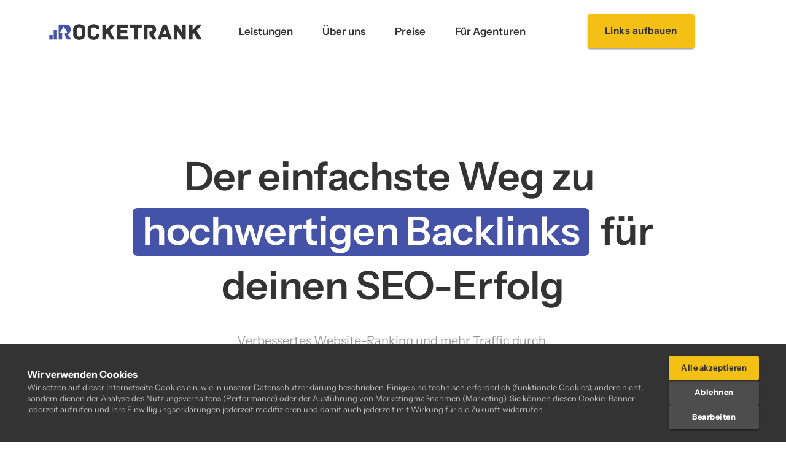

--- FILE ---
content_type: text/html
request_url: https://rocketrank.de/
body_size: 104852
content:
<!doctype html>
<html prefix="og: http://ogp.me/ns#" lang="de">
<head>
    <meta charset="utf-8">
    <meta name="viewport" content="width=device-width,initial-scale=1,maximum-scale=1,user-scalable=no">
    






<title>RocketRank | Hochwertige Backlinks schon ab 60 €.</title>





<meta name="description" content="Der&#x20;einfachste&#x20;Weg&#x20;zu&#x20;einem&#x20;optimierten&#x20;Website-Ranking&#x20;und&#x20;mehr&#x20;Traffic&#x20;durch&#x20;ma&#x00DF;geschneiderte&#x20;Backlinks&#x20;f&#x00FC;r&#x20;jedes&#x20;Budget.&#x20;Qualit&#x00E4;t&#x20;made&#x20;in&#x20;Germany.">
<meta name="keywords" content="backlinks&#x20;kaufen,&#x20;backlinks">




<meta property="og:type" content="website" />

<meta property="og:title" content="RocketRank&#x20;&#x7C;&#x20;Hochwertige&#x20;Backlinks&#x20;schon&#x20;ab&#x20;60&#x20;&#x20AC;.">

<meta property="og:url" content="https://rocketrank.de/" />
<meta property="og:site_name" content="rocketrank.de" />
<meta property="og:description" content="Der&#x20;einfachste&#x20;Weg&#x20;zu&#x20;einem&#x20;optimierten&#x20;Website-Ranking&#x20;und&#x20;mehr&#x20;Traffic&#x20;durch&#x20;ma&#x00DF;geschneiderte&#x20;Backlinks&#x20;f&#x00FC;r&#x20;jedes&#x20;Budget.&#x20;Qualit&#x00E4;t&#x20;made&#x20;in&#x20;Germany." />

<meta property="og:image" content="https://onecdn.io/cdn-cgi/image/width=1200,height=600,fit=contain/media/072ce621-2776-4221-b5ed-c9ace8fe98f7/lg" />
<meta property="og:image:width" content="1200" />
<meta property="og:image:height" content="600" />




<script type="application/ld+json">
{
  "@context": "https://schema.org",
  "@type": "WebSite",
  "name": "",
  "url": "https://rocketrank.de"
}
</script>   









<link rel="sitemap" type="application/xml" title="Sitemap" href="https://rocketrank.de/sitemap.xml">




<link rel="canonical" href="https://rocketrank.de/" />
    <link rel= "preconnect" href="https://onecdn.io" />

    <link rel="icon" type="img/png" sizes="16x16" href="https://onecdn.io/cdn-cgi/image/width=16,height=16,fit=contain/media/95b9e838-3796-49c6-be95-04401c423861/sm">
<link rel="icon" type="img/png" sizes="32x32" href="https://onecdn.io/cdn-cgi/image/width=32,height=32,fit=contain/media/95b9e838-3796-49c6-be95-04401c423861/sm">
<link rel="icon" type="img/png" sizes="144x144" href="https://onecdn.io/cdn-cgi/image/width=144,height=144,fit=contain/media/95b9e838-3796-49c6-be95-04401c423861/sm">    
    <script src="/_api/cookie-service/lib/32ddc60b-eb8c-4a4b-94e7-44fb0b75056e.js?v=52jLcOda5Gncc6dziDD0C"></script>

<script type="text/javascript">
    
    var _execAfterConsentFns = [];
    function _collectConsentFn(fn) {
        _execAfterConsentFns.push(fn);
    }
    
    function _execCollectedConsentFns() {
        while (_execAfterConsentFns.length > 0) {
            var fn = _execAfterConsentFns.shift();
            if (fn) { fn() }
        }
    }
    
    
    
    function _execAfterConsent(category, fn) {
        if (window.onepagePrivacyLib) { window.onepagePrivacyLib.exec(category, fn); } else { fn(); }
    }
    function _execAfterPrivacyLibLoad(fn) {
        if (window.onepagePrivacyLib) { console.log('_execAfterPrivacyLibLoad',{fn}); window.onepagePrivacyLib.execAfterLoad(fn); } else { fn(); }
    }
</script>    
    <meta name="facebook-domain-verification" content="pnk80ogk4wp49fsqpd98dao0jk7jtw" />


    
    <style data-href="https://onecdn.io/b/client/1766431154244/css/main.css">.con-kit-component-spacer{display:flex;position:relative;overflow:visible!important}.con-kit-component-spacer__handler{position:absolute;display:flex;align-items:center;justify-content:center;min-width:8px;min-height:8px;width:100%;height:100%;top:50%;left:50%;transform:translate(-50%,-50%);z-index:10000;pointer-events:none}.con-kit-component-spacer__handler:before{position:absolute;top:50%;left:50%;transform:translate(-50%,-50%);background:rgba(var(--color-text),.05);height:4px;width:60px;border-radius:100px;opacity:0}.con-kit-component-spacer__handler:hover:before{opacity:1}[data-row-id] .con-kit-component-spacer{height:var(--a-indent-lg);width:100%}@media(max-width:992px){[data-row-id] .con-kit-component-spacer{height:var(--a-indent-md,var(--a-indent-lg))}}.con-builder-site-preview-scale_mobile [data-row-id] .con-kit-component-spacer{height:var(--a-indent-md,var(--a-indent-lg))}@media(max-width:768px){[data-row-id] .con-kit-component-spacer{height:var(--a-indent-sm,var(--a-indent-md,var(--a-indent-lg)))}}.con-builder-site-preview-scale_mobile [data-row-id] .con-kit-component-spacer{height:var(--a-indent-sm,var(--a-indent-md,var(--a-indent-lg)))}[data-atom][data-mode=vertical] .con-kit-component-spacer{height:var(--a-indent-lg);width:100%}@media(max-width:992px){[data-atom][data-mode=vertical] .con-kit-component-spacer{height:var(--a-indent-md,var(--a-indent-lg))}}.con-builder-site-preview-scale_mobile [data-atom][data-mode=vertical] .con-kit-component-spacer{height:var(--a-indent-md,var(--a-indent-lg))}@media(max-width:768px){[data-atom][data-mode=vertical] .con-kit-component-spacer{height:var(--a-indent-sm,var(--a-indent-md,var(--a-indent-lg)))}}.con-builder-site-preview-scale_mobile [data-atom][data-mode=vertical] .con-kit-component-spacer{height:var(--a-indent-sm,var(--a-indent-md,var(--a-indent-lg)))}.con-kit-progress-bar .con-kit-component-spacer{height:var(--a-indent-lg);width:100%}.con-kit-component-full-size.con-kit-component-full-size--enable .con-kit-component-full-size__block,[data-molecule][data-kit-frame=transparent] [data-atom][data-mode=vertical][data-options~=fullSize][data-atom=gallery] .con-kit-component-grid-list,[data-molecule][data-kit-frame=transparent] [data-atom][data-mode=vertical][data-options~=fullSize][data-atom=gallery] .con-kit-component-marquee,[data-molecule][data-kit-frame=transparent] [data-atom][data-mode=vertical][data-options~=fullSize][data-atom=gallery] .con-kit-component-masonry,[data-molecule][data-kit-frame=transparent] [data-atom][data-mode=vertical][data-options~=fullSize][data-atom=gallery] .con-kit-component-masonry-horizontal,[data-molecule][data-kit-frame=transparent] [data-atom][data-mode=vertical][data-options~=fullSize][data-atom=gallery] .con-kit-component-slider,[data-molecule][data-kit-frame=transparent] [data-atom][data-mode=vertical][data-options~=fullSize][data-atom=image] .con-kit-component-image--empty,[data-molecule][data-kit-frame=transparent] [data-atom][data-mode=vertical][data-options~=fullSize][data-atom=image] .con-kit-component-image__overlay,[data-molecule][data-kit-frame=transparent] [data-atom][data-mode=vertical][data-options~=fullSize][data-atom=image] .con-kit-component-image__overlay-content,[data-molecule][data-kit-frame=transparent] [data-atom][data-mode=vertical][data-options~=fullSize][data-atom=image] .con-kit-component-resizer__inner,[data-molecule][data-kit-frame=transparent] [data-atom][data-mode=vertical][data-options~=fullSize][data-atom=image] .con-kit-fade-box,[data-molecule][data-kit-frame=transparent] [data-atom][data-mode=vertical][data-options~=fullSize][data-atom=map] .con-kit-component-map__content,[data-molecule][data-kit-frame=transparent] [data-atom][data-mode=vertical][data-options~=fullSize][data-atom=map] .con-kit-component-resizer__inner,[data-molecule][data-kit-frame=transparent] [data-atom][data-mode=vertical][data-options~=fullSize][data-atom=map] .one-kit-cookie-content-blocker-placeholder,[data-molecule][data-kit-frame=transparent] [data-atom][data-mode=vertical][data-options~=fullSize][data-atom=video] .con-kit-component-resizer__inner,[data-molecule][data-kit-frame=transparent] [data-atom][data-mode=vertical][data-options~=fullSize][data-atom=video] .con-kit-component-video-player,[data-molecule][data-kit-frame=transparent] [data-atom][data-mode=vertical][data-options~=fullSize][data-atom=video] .con-kit-component-video-preview,[data-molecule][data-kit-frame=transparent] [data-atom][data-mode=vertical][data-options~=fullSize][data-atom=video] .con-kit-component-video.con-kit-component-video--type-embedded,[data-molecule][data-kit-frame=transparent] [data-atom][data-mode=vertical][data-options~=fullSize][data-atom=video] .one-kit-cookie-content-blocker-placeholder{width:calc(100% + var(--atom-fullsize-left, 0px) + var(--atom-fullsize-right, 0px));min-height:var(--atom-full-size-min-height);height:calc(100% + var(--atom-fullsize-top, 0px) + var(--atom-fullsize-bottom, 0px));--one-kit-radius:0;border-radius:var(--one-kit-radius-top-left,0) var(--one-kit-radius-top-right,0) var(--one-kit-radius-bottom-right,0) var(--one-kit-radius-bottom-left,0);box-shadow:none;margin:calc((var(--atom-fullsize-top, 0px) * -1)) calc(var(--atom-fullsize-right, 0px) * -1) calc(((var(--atom-fullsize-bottom, 0px) + var(--one-kit-border-width)) * -1)) calc(var(--atom-fullsize-left, 0px) * -1)}.con-kit-component-full-size.con-kit-component-full-size--enable [data-atom]:first-child .con-kit-component-full-size__block,[data-atom]:first-child .con-kit-component-full-size.con-kit-component-full-size--enable .con-kit-component-full-size__block,[data-atom]:first-child [data-molecule][data-kit-frame=transparent] [data-atom][data-mode=vertical][data-options~=fullSize][data-atom=gallery] .con-kit-component-grid-list,[data-atom]:first-child [data-molecule][data-kit-frame=transparent] [data-atom][data-mode=vertical][data-options~=fullSize][data-atom=gallery] .con-kit-component-marquee,[data-atom]:first-child [data-molecule][data-kit-frame=transparent] [data-atom][data-mode=vertical][data-options~=fullSize][data-atom=gallery] .con-kit-component-masonry,[data-atom]:first-child [data-molecule][data-kit-frame=transparent] [data-atom][data-mode=vertical][data-options~=fullSize][data-atom=gallery] .con-kit-component-masonry-horizontal,[data-atom]:first-child [data-molecule][data-kit-frame=transparent] [data-atom][data-mode=vertical][data-options~=fullSize][data-atom=gallery] .con-kit-component-slider,[data-atom]:first-child [data-molecule][data-kit-frame=transparent] [data-atom][data-mode=vertical][data-options~=fullSize][data-atom=image] .con-kit-component-image--empty,[data-atom]:first-child [data-molecule][data-kit-frame=transparent] [data-atom][data-mode=vertical][data-options~=fullSize][data-atom=image] .con-kit-component-image__overlay,[data-atom]:first-child [data-molecule][data-kit-frame=transparent] [data-atom][data-mode=vertical][data-options~=fullSize][data-atom=image] .con-kit-component-image__overlay-content,[data-atom]:first-child [data-molecule][data-kit-frame=transparent] [data-atom][data-mode=vertical][data-options~=fullSize][data-atom=image] .con-kit-component-resizer__inner,[data-atom]:first-child [data-molecule][data-kit-frame=transparent] [data-atom][data-mode=vertical][data-options~=fullSize][data-atom=image] .con-kit-fade-box,[data-atom]:first-child [data-molecule][data-kit-frame=transparent] [data-atom][data-mode=vertical][data-options~=fullSize][data-atom=map] .con-kit-component-map__content,[data-atom]:first-child [data-molecule][data-kit-frame=transparent] [data-atom][data-mode=vertical][data-options~=fullSize][data-atom=map] .con-kit-component-resizer__inner,[data-atom]:first-child [data-molecule][data-kit-frame=transparent] [data-atom][data-mode=vertical][data-options~=fullSize][data-atom=map] .one-kit-cookie-content-blocker-placeholder,[data-atom]:first-child [data-molecule][data-kit-frame=transparent] [data-atom][data-mode=vertical][data-options~=fullSize][data-atom=video] .con-kit-component-resizer__inner,[data-atom]:first-child [data-molecule][data-kit-frame=transparent] [data-atom][data-mode=vertical][data-options~=fullSize][data-atom=video] .con-kit-component-video-player,[data-atom]:first-child [data-molecule][data-kit-frame=transparent] [data-atom][data-mode=vertical][data-options~=fullSize][data-atom=video] .con-kit-component-video-preview,[data-atom]:first-child [data-molecule][data-kit-frame=transparent] [data-atom][data-mode=vertical][data-options~=fullSize][data-atom=video] .con-kit-component-video.con-kit-component-video--type-embedded,[data-atom]:first-child [data-molecule][data-kit-frame=transparent] [data-atom][data-mode=vertical][data-options~=fullSize][data-atom=video] .one-kit-cookie-content-blocker-placeholder,[data-molecule][data-kit-frame=transparent] [data-atom][data-mode=vertical][data-options~=fullSize][data-atom=gallery] [data-atom]:first-child .con-kit-component-grid-list,[data-molecule][data-kit-frame=transparent] [data-atom][data-mode=vertical][data-options~=fullSize][data-atom=gallery] [data-atom]:first-child .con-kit-component-marquee,[data-molecule][data-kit-frame=transparent] [data-atom][data-mode=vertical][data-options~=fullSize][data-atom=gallery] [data-atom]:first-child .con-kit-component-masonry,[data-molecule][data-kit-frame=transparent] [data-atom][data-mode=vertical][data-options~=fullSize][data-atom=gallery] [data-atom]:first-child .con-kit-component-masonry-horizontal,[data-molecule][data-kit-frame=transparent] [data-atom][data-mode=vertical][data-options~=fullSize][data-atom=gallery] [data-atom]:first-child .con-kit-component-slider,[data-molecule][data-kit-frame=transparent] [data-atom][data-mode=vertical][data-options~=fullSize][data-atom=image] [data-atom]:first-child .con-kit-component-image--empty,[data-molecule][data-kit-frame=transparent] [data-atom][data-mode=vertical][data-options~=fullSize][data-atom=image] [data-atom]:first-child .con-kit-component-image__overlay,[data-molecule][data-kit-frame=transparent] [data-atom][data-mode=vertical][data-options~=fullSize][data-atom=image] [data-atom]:first-child .con-kit-component-image__overlay-content,[data-molecule][data-kit-frame=transparent] [data-atom][data-mode=vertical][data-options~=fullSize][data-atom=image] [data-atom]:first-child .con-kit-component-resizer__inner,[data-molecule][data-kit-frame=transparent] [data-atom][data-mode=vertical][data-options~=fullSize][data-atom=image] [data-atom]:first-child .con-kit-fade-box,[data-molecule][data-kit-frame=transparent] [data-atom][data-mode=vertical][data-options~=fullSize][data-atom=map] [data-atom]:first-child .con-kit-component-map__content,[data-molecule][data-kit-frame=transparent] [data-atom][data-mode=vertical][data-options~=fullSize][data-atom=map] [data-atom]:first-child .con-kit-component-resizer__inner,[data-molecule][data-kit-frame=transparent] [data-atom][data-mode=vertical][data-options~=fullSize][data-atom=map] [data-atom]:first-child .one-kit-cookie-content-blocker-placeholder,[data-molecule][data-kit-frame=transparent] [data-atom][data-mode=vertical][data-options~=fullSize][data-atom=video] [data-atom]:first-child .con-kit-component-resizer__inner,[data-molecule][data-kit-frame=transparent] [data-atom][data-mode=vertical][data-options~=fullSize][data-atom=video] [data-atom]:first-child .con-kit-component-video-player,[data-molecule][data-kit-frame=transparent] [data-atom][data-mode=vertical][data-options~=fullSize][data-atom=video] [data-atom]:first-child .con-kit-component-video-preview,[data-molecule][data-kit-frame=transparent] [data-atom][data-mode=vertical][data-options~=fullSize][data-atom=video] [data-atom]:first-child .con-kit-component-video.con-kit-component-video--type-embedded,[data-molecule][data-kit-frame=transparent] [data-atom][data-mode=vertical][data-options~=fullSize][data-atom=video] [data-atom]:first-child .one-kit-cookie-content-blocker-placeholder{margin-bottom:0!important}.con-kit-component-full-size.con-kit-component-full-size--enable [data-atom]:last-child .con-kit-component-full-size__block,[data-atom]:last-child .con-kit-component-full-size.con-kit-component-full-size--enable .con-kit-component-full-size__block,[data-atom]:last-child [data-molecule][data-kit-frame=transparent] [data-atom][data-mode=vertical][data-options~=fullSize][data-atom=gallery] .con-kit-component-grid-list,[data-atom]:last-child [data-molecule][data-kit-frame=transparent] [data-atom][data-mode=vertical][data-options~=fullSize][data-atom=gallery] .con-kit-component-marquee,[data-atom]:last-child [data-molecule][data-kit-frame=transparent] [data-atom][data-mode=vertical][data-options~=fullSize][data-atom=gallery] .con-kit-component-masonry,[data-atom]:last-child [data-molecule][data-kit-frame=transparent] [data-atom][data-mode=vertical][data-options~=fullSize][data-atom=gallery] .con-kit-component-masonry-horizontal,[data-atom]:last-child [data-molecule][data-kit-frame=transparent] [data-atom][data-mode=vertical][data-options~=fullSize][data-atom=gallery] .con-kit-component-slider,[data-atom]:last-child [data-molecule][data-kit-frame=transparent] [data-atom][data-mode=vertical][data-options~=fullSize][data-atom=image] .con-kit-component-image--empty,[data-atom]:last-child [data-molecule][data-kit-frame=transparent] [data-atom][data-mode=vertical][data-options~=fullSize][data-atom=image] .con-kit-component-image__overlay,[data-atom]:last-child [data-molecule][data-kit-frame=transparent] [data-atom][data-mode=vertical][data-options~=fullSize][data-atom=image] .con-kit-component-image__overlay-content,[data-atom]:last-child [data-molecule][data-kit-frame=transparent] [data-atom][data-mode=vertical][data-options~=fullSize][data-atom=image] .con-kit-component-resizer__inner,[data-atom]:last-child [data-molecule][data-kit-frame=transparent] [data-atom][data-mode=vertical][data-options~=fullSize][data-atom=image] .con-kit-fade-box,[data-atom]:last-child [data-molecule][data-kit-frame=transparent] [data-atom][data-mode=vertical][data-options~=fullSize][data-atom=map] .con-kit-component-map__content,[data-atom]:last-child [data-molecule][data-kit-frame=transparent] [data-atom][data-mode=vertical][data-options~=fullSize][data-atom=map] .con-kit-component-resizer__inner,[data-atom]:last-child [data-molecule][data-kit-frame=transparent] [data-atom][data-mode=vertical][data-options~=fullSize][data-atom=map] .one-kit-cookie-content-blocker-placeholder,[data-atom]:last-child [data-molecule][data-kit-frame=transparent] [data-atom][data-mode=vertical][data-options~=fullSize][data-atom=video] .con-kit-component-resizer__inner,[data-atom]:last-child [data-molecule][data-kit-frame=transparent] [data-atom][data-mode=vertical][data-options~=fullSize][data-atom=video] .con-kit-component-video-player,[data-atom]:last-child [data-molecule][data-kit-frame=transparent] [data-atom][data-mode=vertical][data-options~=fullSize][data-atom=video] .con-kit-component-video-preview,[data-atom]:last-child [data-molecule][data-kit-frame=transparent] [data-atom][data-mode=vertical][data-options~=fullSize][data-atom=video] .con-kit-component-video.con-kit-component-video--type-embedded,[data-atom]:last-child [data-molecule][data-kit-frame=transparent] [data-atom][data-mode=vertical][data-options~=fullSize][data-atom=video] .one-kit-cookie-content-blocker-placeholder,[data-molecule][data-kit-frame=transparent] [data-atom][data-mode=vertical][data-options~=fullSize][data-atom=gallery] [data-atom]:last-child .con-kit-component-grid-list,[data-molecule][data-kit-frame=transparent] [data-atom][data-mode=vertical][data-options~=fullSize][data-atom=gallery] [data-atom]:last-child .con-kit-component-marquee,[data-molecule][data-kit-frame=transparent] [data-atom][data-mode=vertical][data-options~=fullSize][data-atom=gallery] [data-atom]:last-child .con-kit-component-masonry,[data-molecule][data-kit-frame=transparent] [data-atom][data-mode=vertical][data-options~=fullSize][data-atom=gallery] [data-atom]:last-child .con-kit-component-masonry-horizontal,[data-molecule][data-kit-frame=transparent] [data-atom][data-mode=vertical][data-options~=fullSize][data-atom=gallery] [data-atom]:last-child .con-kit-component-slider,[data-molecule][data-kit-frame=transparent] [data-atom][data-mode=vertical][data-options~=fullSize][data-atom=image] [data-atom]:last-child .con-kit-component-image--empty,[data-molecule][data-kit-frame=transparent] [data-atom][data-mode=vertical][data-options~=fullSize][data-atom=image] [data-atom]:last-child .con-kit-component-image__overlay,[data-molecule][data-kit-frame=transparent] [data-atom][data-mode=vertical][data-options~=fullSize][data-atom=image] [data-atom]:last-child .con-kit-component-image__overlay-content,[data-molecule][data-kit-frame=transparent] [data-atom][data-mode=vertical][data-options~=fullSize][data-atom=image] [data-atom]:last-child .con-kit-component-resizer__inner,[data-molecule][data-kit-frame=transparent] [data-atom][data-mode=vertical][data-options~=fullSize][data-atom=image] [data-atom]:last-child .con-kit-fade-box,[data-molecule][data-kit-frame=transparent] [data-atom][data-mode=vertical][data-options~=fullSize][data-atom=map] [data-atom]:last-child .con-kit-component-map__content,[data-molecule][data-kit-frame=transparent] [data-atom][data-mode=vertical][data-options~=fullSize][data-atom=map] [data-atom]:last-child .con-kit-component-resizer__inner,[data-molecule][data-kit-frame=transparent] [data-atom][data-mode=vertical][data-options~=fullSize][data-atom=map] [data-atom]:last-child .one-kit-cookie-content-blocker-placeholder,[data-molecule][data-kit-frame=transparent] [data-atom][data-mode=vertical][data-options~=fullSize][data-atom=video] [data-atom]:last-child .con-kit-component-resizer__inner,[data-molecule][data-kit-frame=transparent] [data-atom][data-mode=vertical][data-options~=fullSize][data-atom=video] [data-atom]:last-child .con-kit-component-video-player,[data-molecule][data-kit-frame=transparent] [data-atom][data-mode=vertical][data-options~=fullSize][data-atom=video] [data-atom]:last-child .con-kit-component-video-preview,[data-molecule][data-kit-frame=transparent] [data-atom][data-mode=vertical][data-options~=fullSize][data-atom=video] [data-atom]:last-child .con-kit-component-video.con-kit-component-video--type-embedded,[data-molecule][data-kit-frame=transparent] [data-atom][data-mode=vertical][data-options~=fullSize][data-atom=video] [data-atom]:last-child .one-kit-cookie-content-blocker-placeholder{margin-top:0!important}[data-molecule][data-kit-frame=transparent] [data-atom][data-mode=vertical][data-options~=fullSize][data-atom=line] .con-kit-atom-line__inside,[data-molecule][data-kit-options=fullSize] .con-kit-component-marquee,[data-molecule][data-kit-options=fullSize] .one-control-marquee-edit-draw{width:calc(100% + var(--atom-fullsize-left, 0px) + var(--atom-fullsize-right, 0px));box-shadow:none;margin:0 calc(var(--atom-fullsize-right, 0px) * -1) 0 calc(var(--atom-fullsize-left, 0px) * -1)}.con-kit-organism .con-kit-layout{--base-container-width:calc(var(--grid-container__width-override, var(--grid-container__width)));--__mfs-cols_with:calc(var(--base-container-width) / 24 * var(--grid-row__cols));--__mfs-not_use_cols_width:calc(((var(--base-container-width) / 24) * (24 - var(--grid-row__cols))));--__mfs-space_between_window:calc(var(--con-kit-window-width-override, var(--con-kit-window-width, 100vw)) - var(--grid-container__width-override, var(--grid-container__width)));--__mfs-space_col_window:calc(var(--__mfs-space_between_window) / 2)}@media(max-width:768px){.con-kit-organism .con-kit-layout{--__mfs-space_col_window:calc(var(--organism-bg-padding))}}.con-builder-site-preview-scale_mobile .con-kit-organism .con-kit-layout{--__mfs-space_col_window:calc(var(--organism-bg-padding))}.con-kit-organism .con-kit-col{--one-column-width:calc(var(--grid-container__width-override, var(--grid-container__width)) / 24 * var(--grid-col-current))}.con-kit-organism:not(.con-kit-modal) .con-kit-container--style-transparent{--base-width:100vw;--base-top:var(--layout-padding-top);--base-bottom:var(--layout-padding-bottom)}.con-kit-organism:not(.con-kit-modal) .con-kit-container--style-transparent [data-kit-radius]{--one-kit-radius-top-left:0px;--one-kit-radius-top-right:0px;--one-kit-radius-bottom-right:0px;--one-kit-radius-bottom-left:0px}.con-kit-organism:not(.con-kit-modal) .con-kit-container--style-line,.con-kit-organism:not(.con-kit-modal) .con-kit-container--style-solid{--base-width:calc(var(--grid-container__width) + (var(--one-kit-container-padding) * 2));--base-top:var(--one-kit-container-padding);--base-bottom:var(--one-kit-container-padding)}.con-kit-organism:not(.con-kit-modal) .con-kit-row--style-line,.con-kit-organism:not(.con-kit-modal) .con-kit-row--style-solid{--base-width:calc(var(--grid-container__width) + (var(--one-kit-row-padding) * 2));--base-top:var(--one-kit-row-padding);--base-bottom:var(--one-kit-row-padding);--base-container-width:calc(var(--grid-container__width-override, var(--grid-container__width)) + (var(--horizontal-column-spacing) * 2) - var(--one-kit-row-padding, 0px));--__mfs-not_use_cols_width:calc(((var(--base-container-width) / 24) * (24 - var(--grid-row__cols))))}@media(max-width:768px){.con-kit-organism:not(.con-kit-modal) .con-kit-row--style-line,.con-kit-organism:not(.con-kit-modal) .con-kit-row--style-solid{--base-container-width:calc(var(--grid-container__width-override, var(--grid-container__width)))}}.con-builder-site-preview-scale_mobile .con-kit-organism:not(.con-kit-modal) .con-kit-row--style-line,.con-builder-site-preview-scale_mobile .con-kit-organism:not(.con-kit-modal) .con-kit-row--style-solid{--base-container-width:calc(var(--grid-container__width-override, var(--grid-container__width)))}.con-kit-organism:not(.con-kit-modal) .con-kit-row--style-line [data-molecule][data-kit-frame=transparent] [data-atom][data-options~=fullSize]:last-child .con-kit-component-spacer,.con-kit-organism:not(.con-kit-modal) .con-kit-row--style-solid [data-molecule][data-kit-frame=transparent] [data-atom][data-options~=fullSize]:last-child .con-kit-component-spacer{display:none}.con-kit-organism:not(.con-kit-modal).con-kit-megamenu .con-kit-container--style-transparent{--base-width:calc(var(--grid-container__width) + (var(--one-kit-container-padding) * 2));--base-top:var(--one-kit-container-padding);--base-bottom:var(--one-kit-container-padding)}.con-kit-organism:not(.con-kit-modal).con-kit-megamenu.con-kit-megamenu--width-full .con-kit-container--style-transparent{--base-width:var(--con-kit-window-width-override,var(--con-kit-window-width,100vw));--base-top:var(--layout-padding-top);--base-bottom:var(--layout-padding-bottom)}.con-kit-organism.con-kit-modal .con-kit-organism-background1{--base-width:var(--custom-width-percent);--base-top:calc(var(--layout-padding-top, var(--section-padding-top)) + 1px);--base-bottom:calc(var(--layout-padding-bottom, var(--section-padding-top)) + 1px)}.con-kit-organism [data-molecule][data-kit-frame=transparent] [data-atom][data-options~=fullHorizontal],.con-kit-organism [data-molecule][data-kit-frame=transparent] [data-atom][data-options~=fullSize],.con-kit-organism [data-molecule][data-kit-options~=fullHorizontal],.con-kit-organism [data-molecule][data-kit-options~=fullSize]{--atom-fullsize-left:var(--horizontal-column-spacing);--atom-fullsize-right:var(--horizontal-column-spacing)}.con-kit-organism .con-kit-layout[data-kit-align-horizontal=left][data-kit-grid-type=columns] .con-kit-col--first [data-molecule][data-kit-frame=transparent] [data-atom][data-options~=fullHorizontal],.con-kit-organism .con-kit-layout[data-kit-align-horizontal=left][data-kit-grid-type=columns] .con-kit-col--first [data-molecule][data-kit-frame=transparent] [data-atom][data-options~=fullSize],.con-kit-organism .con-kit-layout[data-kit-align-horizontal=left][data-kit-grid-type=columns] .con-kit-col--first [data-molecule][data-kit-options~=fullHorizontal],.con-kit-organism .con-kit-layout[data-kit-align-horizontal=left][data-kit-grid-type=columns] .con-kit-col--first [data-molecule][data-kit-options~=fullSize]{--atom-fullsize-left:calc((var(--base-width) - var(--grid-container__width)) / 2)}.con-kit-organism .con-kit-layout[data-kit-align-horizontal=left][data-kit-grid-type=columns] .con-kit-col--last [data-molecule][data-kit-frame=transparent] [data-atom][data-options~=fullHorizontal],.con-kit-organism .con-kit-layout[data-kit-align-horizontal=left][data-kit-grid-type=columns] .con-kit-col--last [data-molecule][data-kit-frame=transparent] [data-atom][data-options~=fullSize],.con-kit-organism .con-kit-layout[data-kit-align-horizontal=left][data-kit-grid-type=columns] .con-kit-col--last [data-molecule][data-kit-options~=fullSize] .con-kit-organism .con-kit-layout[data-kit-align-horizontal=left][data-kit-grid-type=columns] .con-kit-col--last [data-molecule][data-kit-options~=fullHorizontal]{--atom-fullsize-right:calc(((var(--base-width) - var(--grid-container__width)) / 2) + var(--__mfs-not_use_cols_width))}.con-kit-organism .con-kit-layout[data-kit-align-horizontal=center][data-kit-grid-type=columns] .con-kit-col--first [data-molecule][data-kit-frame=transparent] [data-atom][data-options~=fullHorizontal],.con-kit-organism .con-kit-layout[data-kit-align-horizontal=center][data-kit-grid-type=columns] .con-kit-col--first [data-molecule][data-kit-frame=transparent] [data-atom][data-options~=fullSize],.con-kit-organism .con-kit-layout[data-kit-align-horizontal=center][data-kit-grid-type=columns] .con-kit-col--first [data-molecule][data-kit-options~=fullHorizontal],.con-kit-organism .con-kit-layout[data-kit-align-horizontal=center][data-kit-grid-type=columns] .con-kit-col--first [data-molecule][data-kit-options~=fullSize]{--atom-fullsize-left:calc((var(--base-width) - var(--__mfs-cols_with)) / 2)}.con-kit-organism .con-kit-layout[data-kit-align-horizontal=center][data-kit-grid-type=columns] .con-kit-col--last [data-molecule][data-kit-frame=transparent] [data-atom][data-options~=fullHorizontal],.con-kit-organism .con-kit-layout[data-kit-align-horizontal=center][data-kit-grid-type=columns] .con-kit-col--last [data-molecule][data-kit-frame=transparent] [data-atom][data-options~=fullSize],.con-kit-organism .con-kit-layout[data-kit-align-horizontal=center][data-kit-grid-type=columns] .con-kit-col--last [data-molecule][data-kit-options~=fullHorizontal],.con-kit-organism .con-kit-layout[data-kit-align-horizontal=center][data-kit-grid-type=columns] .con-kit-col--last [data-molecule][data-kit-options~=fullSize]{--atom-fullsize-right:calc((var(--base-width) - var(--__mfs-cols_with)) / 2)}.con-kit-organism .con-kit-layout[data-kit-align-horizontal=right][data-kit-grid-type=columns] .con-kit-col--first [data-molecule][data-kit-frame=transparent] [data-atom][data-options~=fullHorizontal],.con-kit-organism .con-kit-layout[data-kit-align-horizontal=right][data-kit-grid-type=columns] .con-kit-col--first [data-molecule][data-kit-frame=transparent] [data-atom][data-options~=fullSize],.con-kit-organism .con-kit-layout[data-kit-align-horizontal=right][data-kit-grid-type=columns] .con-kit-col--first [data-molecule][data-kit-options~=fullHorizontal],.con-kit-organism .con-kit-layout[data-kit-align-horizontal=right][data-kit-grid-type=columns] .con-kit-col--first [data-molecule][data-kit-options~=fullSize]{--atom-fullsize-left:calc(((var(--base-width) - var(--grid-container__width)) / 2) + var(--__mfs-not_use_cols_width))}.con-kit-organism .con-kit-layout[data-kit-align-horizontal=right][data-kit-grid-type=columns] .con-kit-col--last [data-molecule][data-kit-frame=transparent] [data-atom][data-options~=fullHorizontal],.con-kit-organism .con-kit-layout[data-kit-align-horizontal=right][data-kit-grid-type=columns] .con-kit-col--last [data-molecule][data-kit-frame=transparent] [data-atom][data-options~=fullSize],.con-kit-organism .con-kit-layout[data-kit-align-horizontal=right][data-kit-grid-type=columns] .con-kit-col--last [data-molecule][data-kit-options~=fullHorizontal],.con-kit-organism .con-kit-layout[data-kit-align-horizontal=right][data-kit-grid-type=columns] .con-kit-col--last [data-molecule][data-kit-options~=fullSize]{--atom-fullsize-right:calc((var(--base-width) - var(--grid-container__width)) / 2)}.con-kit-organism [data-molecule][data-kit-frame=transparent] [data-atom][data-options~=fullSize][data-kit-options~=right]{--atom-fullsize-right:0}@media(min-width:768px)and (max-width:992px){.con-kit-organism .con-kit-container [data-molecule][data-kit-frame=transparent] [data-atom][data-options~=fullSize],.con-kit-organism .con-kit-container [data-molecule][data-kit-options~=fullHorizontal],.con-kit-organism .con-kit-container [data-molecule][data-kit-options~=fullSize]{--atom-fullsize-left:calc((var(--base-width) - var(--__mfs-cols_with)) / 2)!important;--atom-fullsize-right:calc((var(--base-width) - var(--__mfs-cols_with)) / 2)!important}}@media(max-width:768px){.con-kit-organism .con-kit-container [data-molecule][data-kit-frame=transparent] [data-atom][data-options~=fullSize],.con-kit-organism .con-kit-container [data-molecule][data-kit-options~=fullHorizontal],.con-kit-organism .con-kit-container [data-molecule][data-kit-options~=fullSize]{--atom-fullsize-left:24px!important;--atom-fullsize-right:24px!important}}.con-builder-site-preview-scale_mobile .con-kit-organism .con-kit-container [data-molecule][data-kit-frame=transparent] [data-atom][data-options~=fullSize],.con-builder-site-preview-scale_mobile .con-kit-organism .con-kit-container [data-molecule][data-kit-options~=fullHorizontal],.con-builder-site-preview-scale_mobile .con-kit-organism .con-kit-container [data-molecule][data-kit-options~=fullSize]{--atom-fullsize-left:24px!important;--atom-fullsize-right:24px!important}.con-kit-organism .con-kit-section--full-height [data-molecule][data-kit-frame=transparent] [data-atom][data-options~=fullSize],.con-kit-organism .con-kit-section--full-height [data-molecule][data-kit-options~=fullSize]{--atom-fullsize-min-height:100vh}@media(min-width:992px){.con-kit-organism .con-kit-frame .con-kit-row--style-line [data-molecule][data-kit-frame=transparent] [data-atom][data-options~=fullSize]:first-child,.con-kit-organism .con-kit-frame .con-kit-row--style-line [data-molecule][data-kit-frame=transparent] [data-atom][data-options~=fullVertical],.con-kit-organism .con-kit-frame .con-kit-row--style-line [data-molecule][data-kit-options~=fullSize],.con-kit-organism .con-kit-frame .con-kit-row--style-solid [data-molecule][data-kit-frame=transparent] [data-atom][data-options~=fullSize]:first-child,.con-kit-organism .con-kit-frame .con-kit-row--style-solid [data-molecule][data-kit-frame=transparent] [data-atom][data-options~=fullVertical],.con-kit-organism .con-kit-frame .con-kit-row--style-solid [data-molecule][data-kit-options~=fullSize]{--atom-fullsize-top:var(--base-top)}.con-kit-organism .con-kit-frame .con-kit-row--style-line [data-molecule][data-kit-frame=transparent] [data-atom][data-options~=fullSize]:last-child,.con-kit-organism .con-kit-frame .con-kit-row--style-line [data-molecule][data-kit-frame=transparent] [data-atom][data-options~=fullVertical],.con-kit-organism .con-kit-frame .con-kit-row--style-line [data-molecule][data-kit-options~=fullSize],.con-kit-organism .con-kit-frame .con-kit-row--style-solid [data-molecule][data-kit-frame=transparent] [data-atom][data-options~=fullSize]:last-child,.con-kit-organism .con-kit-frame .con-kit-row--style-solid [data-molecule][data-kit-frame=transparent] [data-atom][data-options~=fullVertical],.con-kit-organism .con-kit-frame .con-kit-row--style-solid [data-molecule][data-kit-options~=fullSize]{--atom-fullsize-bottom:var(--base-bottom)}}@media(max-width:992px){.con-kit-organism .con-kit-frame .con-kit-row--style-line [data-kit-grid-type=columns] .con-kit-col--first [data-molecule][data-kit-frame=transparent] [data-atom][data-options~=fullSize]:first-child,.con-kit-organism .con-kit-frame .con-kit-row--style-line [data-kit-grid-type=columns] .con-kit-col--first [data-molecule][data-kit-frame=transparent] [data-atom][data-options~=fullVertical],.con-kit-organism .con-kit-frame .con-kit-row--style-line [data-kit-grid-type=columns] .con-kit-col--first [data-molecule][data-kit-options~=fullSize],.con-kit-organism .con-kit-frame .con-kit-row--style-solid [data-kit-grid-type=columns] .con-kit-col--first [data-molecule][data-kit-frame=transparent] [data-atom][data-options~=fullSize]:first-child,.con-kit-organism .con-kit-frame .con-kit-row--style-solid [data-kit-grid-type=columns] .con-kit-col--first [data-molecule][data-kit-frame=transparent] [data-atom][data-options~=fullVertical],.con-kit-organism .con-kit-frame .con-kit-row--style-solid [data-kit-grid-type=columns] .con-kit-col--first [data-molecule][data-kit-options~=fullSize]{--atom-fullsize-top:calc(var(--base-top))}.con-kit-organism .con-kit-frame .con-kit-row--style-line [data-kit-grid-type=columns] .con-kit-col--last [data-molecule][data-kit-frame=transparent] [data-atom][data-options~=fullSize]:last-child,.con-kit-organism .con-kit-frame .con-kit-row--style-line [data-kit-grid-type=columns] .con-kit-col--last [data-molecule][data-kit-frame=transparent] [data-atom][data-options~=fullVertical],.con-kit-organism .con-kit-frame .con-kit-row--style-line [data-kit-grid-type=columns] .con-kit-col--last [data-molecule][data-kit-options~=fullSize],.con-kit-organism .con-kit-frame .con-kit-row--style-solid [data-kit-grid-type=columns] .con-kit-col--last [data-molecule][data-kit-frame=transparent] [data-atom][data-options~=fullSize]:last-child,.con-kit-organism .con-kit-frame .con-kit-row--style-solid [data-kit-grid-type=columns] .con-kit-col--last [data-molecule][data-kit-frame=transparent] [data-atom][data-options~=fullVertical],.con-kit-organism .con-kit-frame .con-kit-row--style-solid [data-kit-grid-type=columns] .con-kit-col--last [data-molecule][data-kit-options~=fullSize]{--atom-fullsize-bottom:calc(var(--base-bottom))}}.con-builder-site-preview-scale_mobile .con-kit-organism .con-kit-frame .con-kit-row--style-line [data-kit-grid-type=columns] .con-kit-col--first [data-molecule][data-kit-frame=transparent] [data-atom][data-options~=fullSize]:first-child,.con-builder-site-preview-scale_mobile .con-kit-organism .con-kit-frame .con-kit-row--style-line [data-kit-grid-type=columns] .con-kit-col--first [data-molecule][data-kit-frame=transparent] [data-atom][data-options~=fullVertical],.con-builder-site-preview-scale_mobile .con-kit-organism .con-kit-frame .con-kit-row--style-line [data-kit-grid-type=columns] .con-kit-col--first [data-molecule][data-kit-options~=fullSize],.con-builder-site-preview-scale_mobile .con-kit-organism .con-kit-frame .con-kit-row--style-solid [data-kit-grid-type=columns] .con-kit-col--first [data-molecule][data-kit-frame=transparent] [data-atom][data-options~=fullSize]:first-child,.con-builder-site-preview-scale_mobile .con-kit-organism .con-kit-frame .con-kit-row--style-solid [data-kit-grid-type=columns] .con-kit-col--first [data-molecule][data-kit-frame=transparent] [data-atom][data-options~=fullVertical],.con-builder-site-preview-scale_mobile .con-kit-organism .con-kit-frame .con-kit-row--style-solid [data-kit-grid-type=columns] .con-kit-col--first [data-molecule][data-kit-options~=fullSize]{--atom-fullsize-top:calc(var(--base-top))}.con-builder-site-preview-scale_mobile .con-kit-organism .con-kit-frame .con-kit-row--style-line [data-kit-grid-type=columns] .con-kit-col--last [data-molecule][data-kit-frame=transparent] [data-atom][data-options~=fullSize]:last-child,.con-builder-site-preview-scale_mobile .con-kit-organism .con-kit-frame .con-kit-row--style-line [data-kit-grid-type=columns] .con-kit-col--last [data-molecule][data-kit-frame=transparent] [data-atom][data-options~=fullVertical],.con-builder-site-preview-scale_mobile .con-kit-organism .con-kit-frame .con-kit-row--style-line [data-kit-grid-type=columns] .con-kit-col--last [data-molecule][data-kit-options~=fullSize],.con-builder-site-preview-scale_mobile .con-kit-organism .con-kit-frame .con-kit-row--style-solid [data-kit-grid-type=columns] .con-kit-col--last [data-molecule][data-kit-frame=transparent] [data-atom][data-options~=fullSize]:last-child,.con-builder-site-preview-scale_mobile .con-kit-organism .con-kit-frame .con-kit-row--style-solid [data-kit-grid-type=columns] .con-kit-col--last [data-molecule][data-kit-frame=transparent] [data-atom][data-options~=fullVertical],.con-builder-site-preview-scale_mobile .con-kit-organism .con-kit-frame .con-kit-row--style-solid [data-kit-grid-type=columns] .con-kit-col--last [data-molecule][data-kit-options~=fullSize]{--atom-fullsize-bottom:calc(var(--base-bottom))}@media(min-width:992px){.con-kit-organism .con-kit-row:first-child [data-kit-grid-type=columns] [data-molecule][data-kit-frame=transparent] [data-atom][data-options~=fullSize]:first-child,.con-kit-organism .con-kit-row:first-child [data-kit-grid-type=columns] [data-molecule][data-kit-frame=transparent] [data-atom][data-options~=fullVertical],.con-kit-organism .con-kit-row:first-child [data-kit-grid-type=columns] [data-molecule][data-kit-options~=fullSize]{--atom-fullsize-top:calc(var(--base-top))}}@media(max-width:992px){.con-kit-organism .con-kit-row:first-child [data-kit-grid-type=columns][data-kit-grid-type=columns] .con-kit-col--first [data-molecule][data-kit-frame=transparent] [data-atom][data-options~=fullSize]:first-child,.con-kit-organism .con-kit-row:first-child [data-kit-grid-type=columns][data-kit-grid-type=columns] .con-kit-col--first [data-molecule][data-kit-frame=transparent] [data-atom][data-options~=fullVertical]:first-child,.con-kit-organism .con-kit-row:first-child [data-kit-grid-type=columns][data-kit-grid-type=columns] .con-kit-col--first [data-molecule][data-kit-options~=fullSize]{--atom-fullsize-top:calc(var(--base-top))}}.con-builder-site-preview-scale_mobile .con-kit-organism .con-kit-row:first-child [data-kit-grid-type=columns][data-kit-grid-type=columns] .con-kit-col--first [data-molecule][data-kit-frame=transparent] [data-atom][data-options~=fullSize]:first-child,.con-builder-site-preview-scale_mobile .con-kit-organism .con-kit-row:first-child [data-kit-grid-type=columns][data-kit-grid-type=columns] .con-kit-col--first [data-molecule][data-kit-frame=transparent] [data-atom][data-options~=fullVertical]:first-child,.con-builder-site-preview-scale_mobile .con-kit-organism .con-kit-row:first-child [data-kit-grid-type=columns][data-kit-grid-type=columns] .con-kit-col--first [data-molecule][data-kit-options~=fullSize]{--atom-fullsize-top:calc(var(--base-top))}@media(min-width:992px){.con-kit-organism .con-kit-row:last-child [data-kit-grid-type=columns] [data-molecule][data-kit-frame=transparent] [data-atom][data-options~=fullSize]:last-child,.con-kit-organism .con-kit-row:last-child [data-kit-grid-type=columns] [data-molecule][data-kit-frame=transparent] [data-atom][data-options~=fullVertical]{--atom-fullsize-bottom:calc(var(--base-bottom) + var(--one-kit-border-width, 0px))}}.con-kit-organism .con-kit-row:last-child [data-kit-grid-type=columns] [data-molecule][data-kit-frame=transparent] [data-atom][data-options~=fullSize]:last-child .con-kit-component-spacer,.con-kit-organism .con-kit-row:last-child [data-kit-grid-type=columns] [data-molecule][data-kit-frame=transparent] [data-atom][data-options~=fullVertical] .con-kit-component-spacer{display:none}@media(min-width:992px){.con-kit-organism .con-kit-row:last-child [data-kit-grid-type=columns] [data-molecule][data-kit-frame=transparent] [data-atom][data-options~=fullVertical],.con-kit-organism .con-kit-row:last-child [data-kit-grid-type=columns] [data-molecule][data-kit-options~=fullSize]{--atom-fullsize-bottom:calc(var(--base-bottom) + var(--one-kit-border-width, 0px))}}@media(max-width:992px){.con-kit-organism .con-kit-row:last-child [data-kit-grid-type=columns][data-kit-grid-type=columns] .con-kit-col--last [data-molecule][data-kit-frame=transparent] [data-atom][data-options~=fullSize]:last-child,.con-kit-organism .con-kit-row:last-child [data-kit-grid-type=columns][data-kit-grid-type=columns] .con-kit-col--last [data-molecule][data-kit-frame=transparent] [data-atom][data-options~=fullVertical],.con-kit-organism .con-kit-row:last-child [data-kit-grid-type=columns][data-kit-grid-type=columns] .con-kit-col--last [data-molecule][data-kit-options~=fullSize]{--atom-fullsize-bottom:calc(var(--base-bottom) + var(--one-kit-border-width, 0px))}.con-kit-organism .con-kit-row:last-child [data-kit-grid-type=columns][data-kit-grid-type=columns] .con-kit-col--last [data-molecule][data-kit-frame=transparent] [data-atom][data-options~=fullSize]:last-child .con-kit-component-spacer,.con-kit-organism .con-kit-row:last-child [data-kit-grid-type=columns][data-kit-grid-type=columns] .con-kit-col--last [data-molecule][data-kit-frame=transparent] [data-atom][data-options~=fullVertical] .con-kit-component-spacer,.con-kit-organism .con-kit-row:last-child [data-kit-grid-type=columns][data-kit-grid-type=columns] .con-kit-col--last [data-molecule][data-kit-options~=fullSize] .con-kit-component-spacer{display:none}}.con-builder-site-preview-scale_mobile .con-kit-organism .con-kit-row:last-child [data-kit-grid-type=columns][data-kit-grid-type=columns] .con-kit-col--last [data-molecule][data-kit-frame=transparent] [data-atom][data-options~=fullSize]:last-child,.con-builder-site-preview-scale_mobile .con-kit-organism .con-kit-row:last-child [data-kit-grid-type=columns][data-kit-grid-type=columns] .con-kit-col--last [data-molecule][data-kit-frame=transparent] [data-atom][data-options~=fullVertical],.con-builder-site-preview-scale_mobile .con-kit-organism .con-kit-row:last-child [data-kit-grid-type=columns][data-kit-grid-type=columns] .con-kit-col--last [data-molecule][data-kit-options~=fullSize]{--atom-fullsize-bottom:calc(var(--base-bottom) + var(--one-kit-border-width, 0px))}.con-builder-site-preview-scale_mobile .con-kit-organism .con-kit-row:last-child [data-kit-grid-type=columns][data-kit-grid-type=columns] .con-kit-col--last [data-molecule][data-kit-frame=transparent] [data-atom][data-options~=fullSize]:last-child .con-kit-component-spacer,.con-builder-site-preview-scale_mobile .con-kit-organism .con-kit-row:last-child [data-kit-grid-type=columns][data-kit-grid-type=columns] .con-kit-col--last [data-molecule][data-kit-frame=transparent] [data-atom][data-options~=fullVertical] .con-kit-component-spacer,.con-builder-site-preview-scale_mobile .con-kit-organism .con-kit-row:last-child [data-kit-grid-type=columns][data-kit-grid-type=columns] .con-kit-col--last [data-molecule][data-kit-options~=fullSize] .con-kit-component-spacer{display:none}.con-kit-organism .con-kit-container [data-molecule][data-kit-frame=transparent] [data-atom][data-options~=fullSize][data-options~=disable-right]{--atom-fullsize-right:0px!important}.con-kit-organism .con-kit-container [data-molecule][data-kit-frame=transparent] [data-atom][data-options~=fullSize][data-options~=disable-left]{--atom-fullsize-left:0px!important}.con-kit-organism .con-kit-container [data-molecule][data-kit-frame=transparent] [data-atom][data-options~=fullSize][data-options~=disable-top]{--atom-fullsize-top:0px!important}.con-kit-organism .con-kit-container [data-molecule][data-kit-frame=transparent] [data-atom][data-options~=fullSize][data-options~=disable-bottom]{--atom-fullsize-bottom:0px!important}@media(min-width:992px){.con-kit-organism .con-kit-frame .con-kit-row--style-line [data-kit-grid-type=columns] .con-kit-col--first [data-molecule][data-kit-frame=transparent] [data-atom][data-options~=fullSize][data-atom]:first-child:not([data-atom=gallery]) [data-kit-radius],.con-kit-organism .con-kit-frame .con-kit-row--style-solid [data-kit-grid-type=columns] .con-kit-col--first [data-molecule][data-kit-frame=transparent] [data-atom][data-options~=fullSize][data-atom]:first-child:not([data-atom=gallery]) [data-kit-radius]{--one-kit-radius-top-left:var(--one-kit-row-radius)}.con-kit-organism .con-kit-frame .con-kit-row--style-line [data-kit-grid-type=columns] .con-kit-col--first [data-molecule][data-kit-frame=transparent] [data-atom][data-options~=fullSize][data-atom]:last-child:not([data-atom=gallery]) [data-kit-radius],.con-kit-organism .con-kit-frame .con-kit-row--style-solid [data-kit-grid-type=columns] .con-kit-col--first [data-molecule][data-kit-frame=transparent] [data-atom][data-options~=fullSize][data-atom]:last-child:not([data-atom=gallery]) [data-kit-radius]{--one-kit-radius-bottom-left:var(--one-kit-row-radius)}}@media(max-width:992px){.con-kit-organism .con-kit-frame .con-kit-row--style-line [data-kit-grid-type=columns] .con-kit-col--first [data-molecule][data-kit-frame=transparent] [data-atom][data-options~=fullSize][data-atom]:first-child:not([data-atom=gallery]) [data-kit-radius],.con-kit-organism .con-kit-frame .con-kit-row--style-solid [data-kit-grid-type=columns] .con-kit-col--first [data-molecule][data-kit-frame=transparent] [data-atom][data-options~=fullSize][data-atom]:first-child:not([data-atom=gallery]) [data-kit-radius]{--one-kit-radius-top-left:var(--one-kit-row-radius);--one-kit-radius-top-right:var(--one-kit-row-radius)}}.con-builder-site-preview-scale_mobile .con-kit-organism .con-kit-frame .con-kit-row--style-line [data-kit-grid-type=columns] .con-kit-col--first [data-molecule][data-kit-frame=transparent] [data-atom][data-options~=fullSize][data-atom]:first-child:not([data-atom=gallery]) [data-kit-radius],.con-builder-site-preview-scale_mobile .con-kit-organism .con-kit-frame .con-kit-row--style-solid [data-kit-grid-type=columns] .con-kit-col--first [data-molecule][data-kit-frame=transparent] [data-atom][data-options~=fullSize][data-atom]:first-child:not([data-atom=gallery]) [data-kit-radius]{--one-kit-radius-top-left:var(--one-kit-row-radius);--one-kit-radius-top-right:var(--one-kit-row-radius)}@media(min-width:992px){.con-kit-organism .con-kit-frame .con-kit-row--style-line [data-kit-grid-type=columns] .con-kit-col--last [data-molecule][data-kit-frame=transparent] [data-atom][data-options~=fullSize][data-atom]:first-child:not([data-atom=gallery]) [data-kit-radius],.con-kit-organism .con-kit-frame .con-kit-row--style-solid [data-kit-grid-type=columns] .con-kit-col--last [data-molecule][data-kit-frame=transparent] [data-atom][data-options~=fullSize][data-atom]:first-child:not([data-atom=gallery]) [data-kit-radius]{--one-kit-radius-top-right:var(--one-kit-row-radius)}.con-kit-organism .con-kit-frame .con-kit-row--style-line [data-kit-grid-type=columns] .con-kit-col--last [data-molecule][data-kit-frame=transparent] [data-atom][data-options~=fullSize][data-atom]:last-child:not([data-atom=gallery]) [data-kit-radius],.con-kit-organism .con-kit-frame .con-kit-row--style-solid [data-kit-grid-type=columns] .con-kit-col--last [data-molecule][data-kit-frame=transparent] [data-atom][data-options~=fullSize][data-atom]:last-child:not([data-atom=gallery]) [data-kit-radius]{--one-kit-radius-bottom-right:var(--one-kit-row-radius)}}@media(max-width:992px){.con-kit-organism .con-kit-frame .con-kit-row--style-line [data-kit-grid-type=columns] .con-kit-col--last [data-molecule][data-kit-frame=transparent] [data-atom][data-options~=fullSize][data-atom]:last-child:not([data-atom=gallery]) [data-kit-radius],.con-kit-organism .con-kit-frame .con-kit-row--style-solid [data-kit-grid-type=columns] .con-kit-col--last [data-molecule][data-kit-frame=transparent] [data-atom][data-options~=fullSize][data-atom]:last-child:not([data-atom=gallery]) [data-kit-radius]{--one-kit-radius-bottom-right:var(--one-kit-row-radius);--one-kit-radius-bottom-left:var(--one-kit-row-radius)}}.con-builder-site-preview-scale_mobile .con-kit-organism .con-kit-frame .con-kit-row--style-line [data-kit-grid-type=columns] .con-kit-col--last [data-molecule][data-kit-frame=transparent] [data-atom][data-options~=fullSize][data-atom]:last-child:not([data-atom=gallery]) [data-kit-radius],.con-builder-site-preview-scale_mobile .con-kit-organism .con-kit-frame .con-kit-row--style-solid [data-kit-grid-type=columns] .con-kit-col--last [data-molecule][data-kit-frame=transparent] [data-atom][data-options~=fullSize][data-atom]:last-child:not([data-atom=gallery]) [data-kit-radius]{--one-kit-radius-bottom-right:var(--one-kit-row-radius);--one-kit-radius-bottom-left:var(--one-kit-row-radius)}@media(min-width:992px){.con-kit-organism .con-kit-frame .con-kit-container--style-line .con-kit-row:first-child [data-kit-grid-type=columns][data-kit-grid-type=columns] .con-kit-col--first [data-molecule][data-kit-frame=transparent] [data-atom][data-options~=fullSize][data-atom]:first-child:not([data-atom=gallery]) [data-kit-radius],.con-kit-organism .con-kit-frame .con-kit-container--style-solid .con-kit-row:first-child [data-kit-grid-type=columns][data-kit-grid-type=columns] .con-kit-col--first [data-molecule][data-kit-frame=transparent] [data-atom][data-options~=fullSize][data-atom]:first-child:not([data-atom=gallery]) [data-kit-radius]{--one-kit-radius-top-left:var(--one-kit-container-radius)}.con-kit-organism .con-kit-frame .con-kit-container--style-line .con-kit-row:first-child [data-kit-grid-type=columns][data-kit-grid-type=columns] .con-kit-col--last [data-molecule][data-kit-frame=transparent] [data-atom][data-options~=fullSize][data-atom]:first-child:not([data-atom=gallery]) [data-kit-radius],.con-kit-organism .con-kit-frame .con-kit-container--style-solid .con-kit-row:first-child [data-kit-grid-type=columns][data-kit-grid-type=columns] .con-kit-col--last [data-molecule][data-kit-frame=transparent] [data-atom][data-options~=fullSize][data-atom]:first-child:not([data-atom=gallery]) [data-kit-radius]{--one-kit-radius-top-right:var(--one-kit-container-radius)}.con-kit-organism .con-kit-frame .con-kit-container--style-line .con-kit-row:last-child [data-kit-grid-type=columns][data-kit-grid-type=columns] .con-kit-col--first [data-molecule][data-kit-frame=transparent] [data-atom][data-options~=fullSize][data-atom]:first-child:not([data-atom=gallery]) [data-kit-radius],.con-kit-organism .con-kit-frame .con-kit-container--style-solid .con-kit-row:last-child [data-kit-grid-type=columns][data-kit-grid-type=columns] .con-kit-col--first [data-molecule][data-kit-frame=transparent] [data-atom][data-options~=fullSize][data-atom]:first-child:not([data-atom=gallery]) [data-kit-radius]{--one-kit-radius-bottom-left:var(--one-kit-container-radius)}.con-kit-organism .con-kit-frame .con-kit-container--style-line .con-kit-row:last-child [data-kit-grid-type=columns][data-kit-grid-type=columns] .con-kit-col--last [data-molecule][data-kit-frame=transparent] [data-atom][data-options~=fullSize][data-atom]:first-child:not([data-atom=gallery]) [data-kit-radius],.con-kit-organism .con-kit-frame .con-kit-container--style-solid .con-kit-row:last-child [data-kit-grid-type=columns][data-kit-grid-type=columns] .con-kit-col--last [data-molecule][data-kit-frame=transparent] [data-atom][data-options~=fullSize][data-atom]:first-child:not([data-atom=gallery]) [data-kit-radius]{--one-kit-radius-bottom-right:var(--one-kit-container-radius)}}@media(max-width:992px){.con-kit-organism .con-kit-frame .con-kit-container--style-line .con-kit-row:first-child [data-kit-grid-type=columns][data-kit-grid-type=columns] .con-kit-col--first [data-molecule][data-kit-frame=transparent] [data-atom][data-options~=fullSize][data-atom]:first-child:not([data-atom=gallery]) [data-kit-radius],.con-kit-organism .con-kit-frame .con-kit-container--style-solid .con-kit-row:first-child [data-kit-grid-type=columns][data-kit-grid-type=columns] .con-kit-col--first [data-molecule][data-kit-frame=transparent] [data-atom][data-options~=fullSize][data-atom]:first-child:not([data-atom=gallery]) [data-kit-radius]{--one-kit-radius-top-left:var(--one-kit-container-radius);--one-kit-radius-top-right:var(--one-kit-container-radius)}.con-kit-organism .con-kit-frame .con-kit-container--style-line .con-kit-row:first-child [data-kit-grid-type=columns][data-kit-grid-type=columns] .con-kit-col--last [data-molecule][data-kit-frame=transparent] [data-atom][data-options~=fullSize][data-atom]:first-child:not([data-atom=gallery]) [data-kit-radius],.con-kit-organism .con-kit-frame .con-kit-container--style-solid .con-kit-row:first-child [data-kit-grid-type=columns][data-kit-grid-type=columns] .con-kit-col--last [data-molecule][data-kit-frame=transparent] [data-atom][data-options~=fullSize][data-atom]:first-child:not([data-atom=gallery]) [data-kit-radius]{--one-kit-radius-bottom-right:var(--one-kit-container-radius);--one-kit-radius-bottom-left:var(--one-kit-container-radius)}}.con-builder-site-preview-scale_mobile .con-kit-organism .con-kit-frame .con-kit-container--style-line .con-kit-row:first-child [data-kit-grid-type=columns][data-kit-grid-type=columns] .con-kit-col--first [data-molecule][data-kit-frame=transparent] [data-atom][data-options~=fullSize][data-atom]:first-child:not([data-atom=gallery]) [data-kit-radius],.con-builder-site-preview-scale_mobile .con-kit-organism .con-kit-frame .con-kit-container--style-solid .con-kit-row:first-child [data-kit-grid-type=columns][data-kit-grid-type=columns] .con-kit-col--first [data-molecule][data-kit-frame=transparent] [data-atom][data-options~=fullSize][data-atom]:first-child:not([data-atom=gallery]) [data-kit-radius]{--one-kit-radius-top-left:var(--one-kit-container-radius);--one-kit-radius-top-right:var(--one-kit-container-radius)}.con-builder-site-preview-scale_mobile .con-kit-organism .con-kit-frame .con-kit-container--style-line .con-kit-row:first-child [data-kit-grid-type=columns][data-kit-grid-type=columns] .con-kit-col--last [data-molecule][data-kit-frame=transparent] [data-atom][data-options~=fullSize][data-atom]:first-child:not([data-atom=gallery]) [data-kit-radius],.con-builder-site-preview-scale_mobile .con-kit-organism .con-kit-frame .con-kit-container--style-solid .con-kit-row:first-child [data-kit-grid-type=columns][data-kit-grid-type=columns] .con-kit-col--last [data-molecule][data-kit-frame=transparent] [data-atom][data-options~=fullSize][data-atom]:first-child:not([data-atom=gallery]) [data-kit-radius]{--one-kit-radius-bottom-right:var(--one-kit-container-radius);--one-kit-radius-bottom-left:var(--one-kit-container-radius)}.con-kit-component-full-size.con-kit-component-full-size--enable .con-kit-component-full-size__block{position:absolute}.con-kit-component-full-size.con-kit-component-full-size--enable .con-kit-component-full-size__block .con-kit-component-image,.con-kit-component-full-size.con-kit-component-full-size--enable .con-kit-component-full-size__block .con-kit-component-slider,.con-kit-component-full-size.con-kit-component-full-size--enable .con-kit-component-full-size__block .con-kit-component-slider__content,.con-kit-component-full-size.con-kit-component-full-size--enable .con-kit-component-full-size__block .con-kit-component-slider__content-wrapper,.con-kit-component-full-size.con-kit-component-full-size--enable .con-kit-component-full-size__block .con-kit-component-video{width:100%;height:100%}.con-kit-component-full-size.con-kit-component-full-size--enable .con-kit-component-full-size__block .con-kit-component-slider-item{padding:0}[data-atom][data-mode=vertical][data-options~=fullSize]{padding:0;overflow:hidden}[data-atom][data-mode=vertical]:first-child{padding-top:var(--one-kit-padding)}[data-atom][data-mode=vertical]:first-child[data-options~=fullSize]{padding-top:0;border-radius:var(--one-kit-radius) var(--one-kit-radius) 0 0}[data-atom][data-mode=vertical]:first-child[data-options~=fullSize]>div{--one-kit-radius:0}[data-atom][data-mode=vertical]:last-child{padding-bottom:var(--one-kit-padding)}[data-atom][data-mode=vertical]:last-child[data-options~=fullSize]{padding-bottom:0;border-bottom-left-radius:var(--one-kit-radius);border-bottom-right-radius:var(--one-kit-radius)}[data-atom][data-mode=vertical]:last-child[data-options~=fullSize] .con-kit-component-spacer{display:none}[data-atom][data-mode=vertical]:last-child[data-options~=fullSize]>div{--one-kit-radius:0}[data-atom][data-mode=vertical]:first-child:last-child[data-options~=fullSize]{height:100%}[data-atom][data-mode=vertical][data-options~=fullSize][data-options~=disable-top]:first-child{padding-top:var(--one-kit-padding);margin-top:0}[data-atom][data-mode=vertical][data-options~=fullSize][data-options~=disable-bottom]:last-child{padding-bottom:var(--one-kit-padding);margin-bottom:0}[data-atom][data-mode=vertical][data-options~=fullSize][data-options~=disable-left]{padding-left:var(--one-kit-padding);margin-left:0}[data-atom][data-mode=vertical][data-options~=fullSize][data-options~=disable-right]{padding-right:var(--one-kit-padding);margin-right:0}[data-molecule][data-kit-frame=line] [data-atom][data-mode=horizontal][data-options~=fullSize] .con-kit-atom-line__inside,[data-molecule][data-kit-frame=solid] [data-atom][data-mode=horizontal][data-options~=fullSize] .con-kit-atom-line__inside{margin:calc(-15px + var(--one-kit-border-width, 1px)) 0 calc(-15px + var(--one-kit-border-width, 1px)) 0;height:calc(100% + calc(15px + var(--one-kit-border-width, 1px)) + calc(15px + var(--one-kit-border-width, 1px)))}[data-molecule][data-kit-frame=line] [data-atom]:first-child:last-child[data-atom=image] .con-kit-atom-image,[data-molecule][data-kit-frame=line] [data-atom]:first-child:last-child[data-atom=image] .con-kit-component-image,[data-molecule][data-kit-frame=line] [data-atom]:first-child:last-child[data-atom=map] .con-kit-component-map,[data-molecule][data-kit-frame=line] [data-atom]:first-child:last-child[data-atom=video] .con-kit-atom-video,[data-molecule][data-kit-frame=line] [data-atom]:first-child:last-child[data-atom=video] .con-kit-component-video,[data-molecule][data-kit-frame=solid] [data-atom]:first-child:last-child[data-atom=image] .con-kit-atom-image,[data-molecule][data-kit-frame=solid] [data-atom]:first-child:last-child[data-atom=image] .con-kit-component-image,[data-molecule][data-kit-frame=solid] [data-atom]:first-child:last-child[data-atom=map] .con-kit-component-map,[data-molecule][data-kit-frame=solid] [data-atom]:first-child:last-child[data-atom=video] .con-kit-atom-video,[data-molecule][data-kit-frame=solid] [data-atom]:first-child:last-child[data-atom=video] .con-kit-component-video{height:100%}[data-molecule][data-kit-options=fullSize] .con-kit-component-marquee,[data-molecule][data-kit-options=fullSize] .one-control-marquee-edit-draw{max-width:unset}[data-molecule][data-kit-frame=transparent] [data-atom][data-mode=horizontal][data-options~=fullSize] .con-kit-atom-line__inside{margin:calc(var(--base-top) * -1) 0 calc(var(--base-bottom) * -1) 0;height:calc(100% + var(--base-top) + var(--base-bottom))}[data-molecule][data-kit-frame=transparent] [data-atom][data-mode=vertical][data-options~=fullSize]{overflow:visible!important}[data-kit-grid-type=columns] [data-molecule][data-kit-frame=transparent] [data-atom][data-mode=vertical][data-options~=fullSize]:last-child{height:100%!important}[data-molecule][data-kit-frame=transparent] [data-atom][data-mode=vertical][data-options~=fullSize][data-atom=image] .con-kit-atom-image{height:100%}[data-molecule][data-kit-frame=transparent] [data-atom][data-mode=vertical][data-options~=fullSize][data-atom=image] .con-kit-component-image{overflow:visible;height:100%}[data-molecule][data-kit-frame=transparent] [data-atom][data-mode=vertical][data-options~=fullSize][data-atom=image] .con-kit-component-image[data-type=autoheight] img{min-height:100%;-o-object-fit:cover;object-fit:cover}[data-molecule][data-kit-frame=transparent] [data-atom][data-mode=vertical][data-options~=fullSize][data-atom=gallery] .con-kit-component-grid-list,[data-molecule][data-kit-frame=transparent] [data-atom][data-mode=vertical][data-options~=fullSize][data-atom=gallery] .con-kit-component-marquee,[data-molecule][data-kit-frame=transparent] [data-atom][data-mode=vertical][data-options~=fullSize][data-atom=gallery] .con-kit-component-masonry,[data-molecule][data-kit-frame=transparent] [data-atom][data-mode=vertical][data-options~=fullSize][data-atom=gallery] .con-kit-component-masonry-horizontal,[data-molecule][data-kit-frame=transparent] [data-atom][data-mode=vertical][data-options~=fullSize][data-atom=gallery] .con-kit-component-slider{max-width:unset}[data-molecule][data-kit-frame=transparent] [data-atom][data-mode=vertical][data-options~=fullSize][data-atom=map],[data-molecule][data-kit-frame=transparent] [data-atom][data-mode=vertical][data-options~=fullSize][data-atom=map] .con-kit-component-map,[data-molecule][data-kit-frame=transparent] [data-atom][data-mode=vertical][data-options~=fullSize][data-atom=video],[data-molecule][data-kit-frame=transparent] [data-atom][data-mode=vertical][data-options~=fullSize][data-atom=video] .con-kit-atom-video,[data-molecule][data-kit-frame=transparent] [data-atom][data-mode=vertical][data-options~=fullSize][data-atom=video] .con-kit-component-video{height:100%}[data-atom]{position:relative;display:flex;flex-direction:column;padding-right:var(--one-kit-padding);padding-left:var(--one-kit-padding);--one-kit-shadow:none}[data-atom][data-atom=header]>div,[data-atom][data-atom=plain-text]>div{width:var(--a-width)}@media(max-width:768px){[data-atom][data-atom=header]>div,[data-atom][data-atom=plain-text]>div{width:100%}}.con-builder-site-preview-scale_mobile [data-atom][data-atom=header]>div,.con-builder-site-preview-scale_mobile [data-atom][data-atom=plain-text]>div{width:100%}[data-atom]:not([data-options~=fullSize]){--one-kit-radius:0}[data-atom][draggable=true] [data-atom-control]{display:none}[data-atom][data-atom-pull-down]{margin-top:auto!important}[data-atom][data-mode=horizontal]{justify-content:center}[data-atom][data-mode=horizontal] .con-kit-component-spacer{display:none}[data-atom][data-mode=vertical] .con-kit-component-spacer{display:flex}[data-atom][data-atom-full-height]{height:100%}.con-kit-site{-webkit-font-smoothing:antialiased;-moz-osx-font-smoothing:grayscale;--font-kit-base-font:16;--font-kit-contrast:2}.con-kit-atom-countdown,.con-kit-atom-header{--font-kit-family:var(--font-kit-header-font);--font-kit-weight:var(--font-kit-header-font-weight);--font-kit-letter-spacing:var(--font-kit-header-letter-spacing);--font-kit-text-transform:var(--font-kit-header-transform,none)}.con-kit-atom-countdown[data-font-kit-type][data-font-kit-type=xxl],.con-kit-atom-header[data-font-kit-type][data-font-kit-type=xxl]{--font-kit-family:var(--font-kit-header-xxl-font,var(--font-kit-header-font));--font-kit-weight:var(--font-kit-header-xxl-font-weight,var(--font-kit-header-font-weight));--font-kit-letter-spacing:var(--font-kit-header-xxl-letter-spacing,var(--font-kit-header-letter-spacing));--font-kit-text-transform:var(--font-kit-header-xxl-transform,var(--font-kit-header-transform,none))}.con-kit-atom-countdown[data-font-kit-type][data-font-kit-type=xl],.con-kit-atom-header[data-font-kit-type][data-font-kit-type=xl]{--font-kit-family:var(--font-kit-header-xl-font,var(--font-kit-header-font));--font-kit-weight:var(--font-kit-header-xl-font-weight,var(--font-kit-header-font-weight));--font-kit-letter-spacing:var(--font-kit-header-xl-letter-spacing,var(--font-kit-header-letter-spacing));--font-kit-text-transform:var(--font-kit-header-xl-transform,var(--font-kit-header-transform,none))}.con-kit-atom-countdown[data-font-kit-type][data-font-kit-type=l],.con-kit-atom-header[data-font-kit-type][data-font-kit-type=l]{--font-kit-family:var(--font-kit-header-l-font,var(--font-kit-header-font));--font-kit-weight:var(--font-kit-header-l-font-weight,var(--font-kit-header-font-weight));--font-kit-letter-spacing:var(--font-kit-header-l-letter-spacing,var(--font-kit-header-letter-spacing));--font-kit-text-transform:var(--font-kit-header-l-transform,var(--font-kit-header-transform,none))}.con-kit-atom-countdown[data-font-kit-type][data-font-kit-type=m],.con-kit-atom-header[data-font-kit-type][data-font-kit-type=m]{--font-kit-family:var(--font-kit-header-m-font,var(--font-kit-header-font));--font-kit-weight:var(--font-kit-header-m-font-weight,var(--font-kit-header-font-weight));--font-kit-letter-spacing:var(--font-kit-header-m-letter-spacing,var(--font-kit-header-letter-spacing));--font-kit-text-transform:var(--font-kit-header-m-transform,var(--font-kit-header-transform,none))}.con-kit-atom-countdown[data-font-kit-type][data-font-kit-type=s],.con-kit-atom-header[data-font-kit-type][data-font-kit-type=s]{--font-kit-family:var(--font-kit-header-s-font,var(--font-kit-header-font));--font-kit-weight:var(--font-kit-header-s-font-weight,var(--font-kit-header-font-weight));--font-kit-letter-spacing:var(--font-kit-header-s-letter-spacing,var(--font-kit-header-letter-spacing));--font-kit-text-transform:var(--font-kit-header-s-transform,var(--font-kit-header-transform,none))}.con-kit-atom-countdown[data-font-kit-type][data-font-kit-type=xs],.con-kit-atom-header[data-font-kit-type][data-font-kit-type=xs]{--font-kit-family:var(--font-kit-header-xs-font,var(--font-kit-header-font));--font-kit-weight:var(--font-kit-header-xs-font-weight,var(--font-kit-header-font-weight));--font-kit-letter-spacing:var(--font-kit-header-xs-letter-spacing,var(--font-kit-header-letter-spacing));--font-kit-text-transform:var(--font-kit-header-xs-transform,var(--font-kit-header-transform,none))}.con-kit-atom-plain-text{--font-kit-family:var(--font-kit-text-font);--font-kit-weight:var(--font-kit-text-font-weight);--font-kit-line-height:var(--font-kit-text-line-height);--font-kit-letter-spacing:var(--font-kit-text-letter-spacing);--font-kit-text-transform:var(--font-kit-text-transform,none)}.con-kit-atom-plain-text .con-kit-quark-blockquote{--font-kit-family:var(--font-kit-blockquote-font,var(--font-kit-text-font));--font-kit-weight:var(--font-kit-blockquote-weight,var(--font-kit-text-weight));--font-kit-line-height:var(--font-kit-blockquote-line-height,var(--font-kit-text-line-height));--font-kit-letter-spacing:var(--font-kit-blockquote-letter-spacing,var(--font-kit-text-letter-spacing));--font-kit-text-transform:var(--font-kit-blockquote-text-transform,var(--font-kit-text-transform,none))}.con-kit-atom-plain-text .con-kit-quark-lead{--font-kit-family:var(--font-kit-lead-font,var(--font-kit-header-font));--font-kit-weight:var(--font-kit-lead-font-weight,var(--font-kit-header-font-weight));--font-kit-line-height:var(--font-kit-lead-line-height,var(--font-kit-header-line-height));--font-kit-letter-spacing:var(--font-kit-header-letter-spacing);--font-kit-text-transform:var(--font-kit-header-transform,none)}.con-kit-atom-label-text{--font-kit-family:var(--font-kit-label-font,var(--font-kit-text-font));--font-kit-weight:var(--font-kit-label-font-wight,var(--font-kit-text-font-wight));--font-kit-letter-spacing:var(--font-kit-label-letter-spacing,0.5px);--font-kit-text-transform:var(--font-kit-label-text-transform,uppercase)}.con-kit-atom-person__content-wrapper{--font-kit-family:var(--font-kit-text-font);--font-kit-weight:var(--font-kit-text-font-weight);--font-kit-line-height:1.4;--font-kit-letter-spacing:var(--font-kit-text-letter-spacing);--font-kit-text-transform:var(--font-kit-text-transform)}.con-kit-atom-button,.con-kit-atom-contacts,.con-kit-atom-link,.con-kit-atom-menu,.con-kit-atom-menu-v2,.con-kit-atom-social-buttons-group{--font-kit-family:var(--font-kit-text-font);--font-kit-weight:var(--font-kit-text-font-weight);--font-kit-text-transform:var(--font-kit-text-transform);--font-kit-letter-spacing:0.5}.con-kit-atom-button .con-kit-atom-button,.con-kit-atom-button .con-kit-atom-contacts,.con-kit-atom-button .con-kit-atom-link,.con-kit-atom-button .con-kit-atom-menu,.con-kit-atom-button .con-kit-atom-menu-v2,.con-kit-atom-button .con-kit-atom-social-buttons-group__subtitle,.con-kit-atom-contacts .con-kit-atom-button,.con-kit-atom-contacts .con-kit-atom-contacts,.con-kit-atom-contacts .con-kit-atom-link,.con-kit-atom-contacts .con-kit-atom-menu,.con-kit-atom-contacts .con-kit-atom-menu-v2,.con-kit-atom-contacts .con-kit-atom-social-buttons-group__subtitle,.con-kit-atom-link .con-kit-atom-button,.con-kit-atom-link .con-kit-atom-contacts,.con-kit-atom-link .con-kit-atom-link,.con-kit-atom-link .con-kit-atom-menu,.con-kit-atom-link .con-kit-atom-menu-v2,.con-kit-atom-link .con-kit-atom-social-buttons-group__subtitle,.con-kit-atom-menu-v2 .con-kit-atom-button,.con-kit-atom-menu-v2 .con-kit-atom-contacts,.con-kit-atom-menu-v2 .con-kit-atom-link,.con-kit-atom-menu-v2 .con-kit-atom-menu,.con-kit-atom-menu-v2 .con-kit-atom-menu-v2,.con-kit-atom-menu-v2 .con-kit-atom-social-buttons-group__subtitle,.con-kit-atom-menu .con-kit-atom-button,.con-kit-atom-menu .con-kit-atom-contacts,.con-kit-atom-menu .con-kit-atom-link,.con-kit-atom-menu .con-kit-atom-menu,.con-kit-atom-menu .con-kit-atom-menu-v2,.con-kit-atom-menu .con-kit-atom-social-buttons-group__subtitle,.con-kit-atom-social-buttons-group .con-kit-atom-button,.con-kit-atom-social-buttons-group .con-kit-atom-contacts,.con-kit-atom-social-buttons-group .con-kit-atom-link,.con-kit-atom-social-buttons-group .con-kit-atom-menu,.con-kit-atom-social-buttons-group .con-kit-atom-menu-v2,.con-kit-atom-social-buttons-group .con-kit-atom-social-buttons-group__subtitle{--font-kit-weight:var(--font-kit-text-font-weight-regular)}.con-kit-atom-button,.con-kit-atom-link{--font-kit-family:var(--font-kit-text-font);--font-kit-weight:var(--font-kit-text-font-weight-bold)}.con-kit-atom-button__subtitle,.con-kit-atom-link__subtitle{--font-kit-weight:var(--font-kit-text-font-weight)}.con-kit-atom-logo,.con-kit-atom-pricing .con-kit-component-header{--font-kit-family:var(--font-kit-header-font);--font-kit-weight:var(--font-kit-header-font-weight)}.con-kit-atom-pricing .con-kit-component-text{--font-kit-family:var(--font-kit-text-font);--font-kit-weight:var(--font-kit-text-font-weight)}.con-kit-component-header{--font-kit-family:var(--font-kit-header-font);--font-kit-weight:var(--font-kit-header-font-weight);--font-kit-letter-spacing:var(--font-kit-header-letter-spacing);--font-kit-text-transform:var(--font-kit-header-transform,none);--font-kit-line-height:var(--font-kit-header-line-height)}.con-kit-component-text{--font-kit-family:var(--font-kit-text-font);--font-kit-weight:var(--font-kit-text-font-weight);--font-kit-letter-spacing:var(--font-kit-text-letter-spacing);--font-kit-line-height:var(--font-kit-text-line-height)}.con-kit-component-logo{--font-kit-family:var(--font-kit-header-font);--font-kit-weight:var(--font-kit-header-font-weight)}.con-kit-component-button{--font-kit-family:var(--font-kit-text-font);--font-kit-weight:var(--font-kit-text-font-weight-bold)}.con-kit-component-button__subtitle{--font-kit-weight:var(--font-kit-text-font-weight)}.con-kit-component-counter{--font-kit-family:var(--font-kit-header-font);--font-kit-weight:var(--font-kit-header-font-weight)}.con-kit-component-label-input__text{--font-kit-family:var(--font-kit-text-font);--font-kit-weight:var(--font-kit-text-font-weight-bold)}.con-kit-component-contacts .con-kit-component-button,.con-kit-component-menu .con-kit-component-button,.con-kit-component-social .con-kit-component-button{--font-kit-family:var(--font-kit-text-font);--font-kit-weight:var(--font-kit-text-font-weight)}.con-kit-atom-form,.con-kit-atom-quiz,.con-kit-link-group{--font-kit-family:var(--font-kit-text-font)}.con-kit-atom-form .con-kit-atom-label-input,.con-kit-atom-quiz .con-kit-atom-label-input{--font-kit-weight:var(--font-kit-text-font-weight-bold)}.con-kit-atom-form .con-kit-atom-dropdown,.con-kit-atom-form .con-kit-atom-input,.con-kit-atom-form .con-kit-atom-textarea,.con-kit-atom-form .con-kit-component-input-phone,.con-kit-atom-form .con-kit-file-input,.con-kit-atom-quiz .con-kit-atom-dropdown,.con-kit-atom-quiz .con-kit-atom-input,.con-kit-atom-quiz .con-kit-atom-textarea,.con-kit-atom-quiz .con-kit-component-input-phone,.con-kit-atom-quiz .con-kit-file-input{--font-kit-family:var(--font-kit-text-font);--font-kit-weight:var(--font-kit-text-font-weight)}.one-kit-form-item,.react-datepicker{--font-kit-family:var(--font-kit-text-font);--font-kit-weight:var(--font-kit-text-font-weight);--font-kit-letter-spacing:var(--font-kit-text-letter-spacing);--font-kit-line-height:var(--font-kit-text-line-height)}.react-datepicker{--font-kit-text-transform:var(--font-kit-text-transform)}.con-kit-container [data-kit-align-vertical~=top]{justify-content:flex-start}.con-kit-container [data-kit-align-vertical~=middle]{justify-content:center}.con-kit-container [data-kit-align-vertical~=bottom]{justify-content:flex-end}[data-molecule][data-kit-align-vertical~=top] .con-kit-component-atom-list{justify-content:flex-start}[data-molecule][data-kit-align-vertical~=middle] .con-kit-component-atom-list{justify-content:center}[data-molecule][data-kit-align-vertical~=bottom] .con-kit-component-atom-list{justify-content:flex-end}.con-kit-molecule-grid-item[data-kit-align-vertical~=top] .con-kit-component-atom-list{justify-content:flex-start}.con-kit-molecule-grid-item[data-kit-align-vertical~=middle] .con-kit-component-atom-list{justify-content:center}.con-kit-molecule-grid-item[data-kit-align-vertical~=bottom] .con-kit-component-atom-list{justify-content:flex-end}[data-atom][data-atom-horizontal~=left]{text-align:left;align-items:flex-start;--one-kit-align-horizontal:flex-start;--one-kit-align-text:left}[data-atom][data-atom-horizontal~=center]{text-align:center;align-items:center;--one-kit-align-horizontal:center;--one-kit-align-text:center}[data-atom][data-atom-horizontal~=right]{text-align:right;align-items:flex-end;--one-kit-align-horizontal:flex-end;--one-kit-align-text:right}[data-kit-frame]{--one-kit-frame-line-width:1px;border-color:transparent;--gradient-bg:none}[data-kit-frame~=line]{position:relative;border-width:0}@media(max-width:768px){[data-kit-frame~=line][data-child-id] [data-atom],[data-kit-frame~=line][data-molecule] [data-atom]{--one-kit-padding:24px}}.con-builder-site-preview-scale_mobile [data-kit-frame~=line][data-child-id] [data-atom],.con-builder-site-preview-scale_mobile [data-kit-frame~=line][data-molecule] [data-atom]{--one-kit-padding:24px}[data-kit-frame~=line]:before{right:0;content:"";position:absolute;left:0;top:0;width:100%;height:100%;border:var(--one-kit-border-width,1px) solid rgba(var(--color-border),var(--alpha-border));border-radius:var(--one-kit-radius);pointer-events:none}[data-kit-frame~=line][data-kit-frame-border-gradient]{border-width:0}[data-kit-frame~=line][data-kit-frame-border-gradient]:before{border-width:0;border-color:transparent;padding:var(--one-kit-border-width);background-image:var(--gradient-border);-webkit-mask:linear-gradient(#000,#000 0) content-box,linear-gradient(#000,#000 0);mask:linear-gradient(#000,#000 0) content-box,linear-gradient(#000,#000 0);-webkit-mask:linear-gradient(#000 0 0) content-box,linear-gradient(#000 0 0);mask:linear-gradient(#000 0 0) content-box,linear-gradient(#000 0 0);-webkit-mask-composite:xor;mask-composite:exclude}[data-kit-frame~=lineTopBottom]{padding-left:0!important;padding-right:0!important}@media(max-width:768px){[data-kit-frame~=lineTopBottom][data-child-id] [data-atom],[data-kit-frame~=lineTopBottom][data-molecule] [data-atom]{--one-kit-padding:24px}}.con-builder-site-preview-scale_mobile [data-kit-frame~=lineTopBottom][data-child-id] [data-atom],.con-builder-site-preview-scale_mobile [data-kit-frame~=lineTopBottom][data-molecule] [data-atom]{--one-kit-padding:24px}[data-kit-frame~=lineTopBottom]:before{content:"";position:absolute;left:0;top:0;width:100%;height:100%;border:var(--one-kit-border-width,1px) solid rgba(var(--color-border),var(--alpha-border));border-left:transparent;border-right:transparent;padding-left:0!important;padding-right:0!important;border-radius:0!important;pointer-events:none}[data-kit-frame~=solid]{--one-kit-border-width:0px;background-color:rgba(var(--color-bg),var(--alpha-bg))}@media(max-width:768px){[data-kit-frame~=solid][data-child-id] [data-atom],[data-kit-frame~=solid][data-molecule] [data-atom]{--one-kit-padding:24px!important}}.con-builder-site-preview-scale_mobile [data-kit-frame~=solid][data-child-id] [data-atom],.con-builder-site-preview-scale_mobile [data-kit-frame~=solid][data-molecule] [data-atom]{--one-kit-padding:24px!important}[data-kit-frame~=solid][data-kit-frame-bg-gradient]{background:var(--gradient-bg,rgba(var(--color-bg),var(--alpha-bg)));background-color:transparent}[data-kit-padding~=xxs]{--one-kit-padding:8px}[data-kit-padding~=xs]{--one-kit-padding:16px}[data-kit-padding~=s]{--one-kit-padding:24px}[data-kit-padding~=m]{--one-kit-padding:32px}[data-kit-padding~=l]{--one-kit-padding:40px}[data-kit-padding~=xl]{--one-kit-padding:48px}[data-kit-padding~=xxl]{--one-kit-padding:56px}[data-kit-padding~=xxxl]{--one-kit-padding:64px}[data-kit-radius]{border-radius:var(--one-kit-radius);--one-kit-radius-top-left:var(--one-kit-radius);--one-kit-radius-top-right:var(--one-kit-radius);--one-kit-radius-bottom-left:var(--one-kit-radius);--one-kit-radius-bottom-right:var(--one-kit-radius)}[data-kit-radius~="0"]{--one-kit-radius:0}[data-kit-radius~="4"]{--one-kit-radius:4px}[data-kit-radius~="6"]{--one-kit-radius:6px}[data-kit-radius~="8"]{--one-kit-radius:8px}[data-kit-radius~="12"]{--one-kit-radius:12px}[data-kit-radius~="16"]{--one-kit-radius:16px}[data-kit-radius~="24"]{--one-kit-radius:24px}[data-kit-radius~="32"]{--one-kit-radius:32px}[data-kit-radius~="100"]{--one-kit-radius:100px}[data-kit-shadow]{transition:box-shadow .3s ease;box-shadow:var(--one-kit-shadow)}[data-kit-shadow~=none]{--one-kit-shadow:0}[data-kit-shadow~=s]{--one-kit-shadow:0px 1px 4px rgba(17,17,26,0.05),0px 0px 8px rgba(17,17,26,0.1)}[data-kit-shadow~=m]{--one-kit-shadow:0px 4px 32px rgba(17,17,26,0.05),0px 8px 48px rgba(17,17,26,0.05)}[data-kit-shadow~=l]{--one-kit-shadow:0px 8px 56px rgba(17,17,26,0.1),0px 32px 140px rgba(17,17,26,0.1)}[data-kit-shadow~=xl]{--one-kit-shadow:0px 16px 32px rgba(17,17,26,0.1),0px 95px 140px rgba(17,17,26,0.1)}.con-kit-page [data-kit-space~=xxs]{--one-kit-space:8px}.con-kit-page [data-kit-space~=xs]{--one-kit-space:16px}.con-kit-page [data-kit-space~=s]{--one-kit-space:24px}.con-kit-page [data-kit-space~=m]{--one-kit-space:32px}.con-kit-page [data-kit-space~=l]{--one-kit-space:40px}.con-kit-page [data-kit-space~=xl]{--one-kit-space:48px}.con-kit-page [data-kit-space~=xxl]{--one-kit-space:56px}.con-kit-page [data-kit-space~=xxxl]{--one-kit-space:64px}.con-kit-site{--one-kit-border-width:1px;--one-kit-atom-border-width:1px;--one-kit-container-border-width:1px}.con-kit-site [data-kit-border-width~="0"]{--one-kit-border-width:0}.con-kit-site [data-kit-border-width~="1"]{--one-kit-border-width:1px}.con-kit-site [data-kit-border-width~="2"]{--one-kit-border-width:2px}.con-kit-site [data-kit-border-width~="3"]{--one-kit-border-width:3px}.con-kit-site [data-kit-border-width~="4"]{--one-kit-border-width:4px}.con-kit-site [data-kit-border-width~="5"]{--one-kit-border-width:5px}.con-kit-site [data-kit-atom-border-width~="0"]{--one-kit-atom-border-width:0}.con-kit-site [data-kit-atom-border-width~="1"]{--one-kit-atom-border-width:1px}.con-kit-site [data-kit-atom-border-width~="2"]{--one-kit-atom-border-width:2px}.con-kit-site [data-kit-atom-border-width~="3"]{--one-kit-atom-border-width:3px}.con-kit-site [data-kit-atom-border-width~="4"]{--one-kit-atom-border-width:4px}.con-kit-site [data-kit-atom-border-width~="5"]{--one-kit-atom-border-width:5px}.con-kit-site [data-kit-container-border-width~="0"]{--one-kit-container-border-width:0}.con-kit-site [data-kit-container-border-width~="1"]{--one-kit-container-border-width:1px}.con-kit-site [data-kit-container-border-width~="2"]{--one-kit-container-border-width:2px}.con-kit-site [data-kit-container-border-width~="3"]{--one-kit-container-border-width:3px}.con-kit-site [data-kit-container-border-width~="4"]{--one-kit-container-border-width:4px}.con-kit-site [data-kit-container-border-width~="5"]{--one-kit-container-border-width:5px}.con-kit-site [data-kit-organism-border-width~="0"]{--one-kit-organism-border-width:0}.con-kit-site [data-kit-organism-border-width~="1"]{--one-kit-organism-border-width:1px}.con-kit-site [data-kit-organism-border-width~="2"]{--one-kit-organism-border-width:2px}.con-kit-site [data-kit-organism-border-width~="3"]{--one-kit-organism-border-width:3px}.con-kit-site [data-kit-organism-border-width~="4"]{--one-kit-organism-border-width:4px}.con-kit-site [data-kit-organism-border-width~="5"]{--one-kit-organism-border-width:5px}.con-kit-site{position:relative;width:100%}.con-kit-page .con-kit-page{font-family:var(--font-kit-family,-apple-system,system-ui,"helvetica neue","calibri light",Roboto,sans-serif)}body{overflow-x:hidden;font-weight:var(--font-kit-weight,400);font-size:var(--font-kit-size,14px);line-height:var(--font-kit-line-height,24px);letter-spacing:var(--font-kit-letter-spacing,0);font-style:var(--font-kit-style,normal);text-transform:var(--font-kit-text-transform,none)}body.con-kit-component-modal--open{overflow:hidden}body.one-popover-mounted .con-kit-page{overflow:visible}body .con-kit-page{min-height:100vh}body a{text-decoration:none}*,:after,:before{box-sizing:border-box}html{-webkit-text-size-adjust:100%}body.no-scroll{overflow:hidden}</style>
    <style data-href="https://onecdn.io/b/client/1766431154244/css/commons.css">.one-form-validation{opacity:0;transition:height .3s ease-out,opacity .3s ease-out}.one-form-validation--open{opacity:1}.one-form-validation__message{display:flex;font-size:.9em;padding-top:.5em;color:rgba(var(--color-error,var(--text-color)),1)}.one-kit-form-item{position:relative;display:flex;flex-direction:column;font-size:var(--one-kit-size,16px);width:var(--one-kit-width,100%);font-family:var(--font-kit-family);font-weight:var(--font-kit-weight);letter-spacing:var(--font-kit-text-letter-spacing);text-transform:var(--font-kit-text-transform,none);min-width:calc(var(--one-kit-height) * 3);--one-kit-padding-left:var(--one-kit-padding-horizontal);--one-kit-padding-right:var(--one-kit-padding-horizontal)}@media(max-width:768px){.one-kit-form-item{width:100%}}.con-builder-site-preview-scale_mobile .one-kit-form-item{width:100%}.one-kit-form-item input,.one-kit-form-item select,.one-kit-form-item textarea{font-family:var(--font-kit-family)}.one-kit-form-item__label{color:rgba(var(--color-text),var(--alpha-text));padding-bottom:var(--one-kit-gap,.5em);font-size:1em;display:flex;flex-direction:row}.one-kit-form-item__label-main{flex:1;text-align:var(--one-kit-align-text);font-weight:var(--font-kit-text-font-weight-bold)}.one-kit-form-item:has(.one-kit-form-item-prepend--align-left){--one-kit-padding-left:var(--one-kit-height)}[data-kit-icon-split=line] .one-kit-form-item:has(.one-kit-form-item-prepend--align-left){--one-kit-padding-left:calc(var(--one-kit-height) + var(--one-kit-padding-horizontal))}[data-kit-icon-split=line] .one-kit-form-item:has(.one-kit-form-item-prepend--align-left) .one-kit-form-item-prepend--align-left{border-right:var(--one-kit-form-input-border-width,1px) solid rgba(var(--color-border),var(--alpha-border))}.one-kit-form-item:has(.one-kit-form-item-prepend--align-right){--one-kit-padding-right:var(--one-kit-height)}.one-kit-form-item:has(.one-kit-form-item-prepend--align-right) .one-kit-form-item-prepend--align-right{right:0}[data-kit-icon-split=line] .one-kit-form-item:has(.one-kit-form-item-prepend--align-right){--one-kit-padding-right:calc(var(--one-kit-height) + var(--one-kit-padding-horizontal))}[data-kit-icon-split=line] .one-kit-form-item:has(.one-kit-form-item-prepend--align-right) .one-kit-form-item-prepend--align-right{border-left:var(--one-kit-form-input-border-width,1px) solid rgba(var(--color-border),var(--alpha-border))}.one-kit-form-item[data-kit-form-label-type=material] .one-kit-form-item__label{z-index:1;position:absolute;width:calc(100% - var(--one-kit-padding-left) - var(--one-kit-padding-right));left:var(--one-kit-padding-left);top:calc(var(--one-kit-padding-vertical) + .1em);padding-bottom:0;transform-origin:top left;transition:transform .3s ease,opacity .3s ease;overflow:hidden;text-overflow:ellipsis;white-space:nowrap;pointer-events:none}.one-kit-form-item[data-kit-form-label-type=material]:has(.one-kit-form-item__label) input,.one-kit-form-item[data-kit-form-label-type=material]:has(.one-kit-form-item__label) select,.one-kit-form-item[data-kit-form-label-type=material]:has(.one-kit-form-item__label) textarea{padding-top:calc(var(--one-kit-padding-vertical) * 1.6);padding-bottom:calc(var(--one-kit-padding-vertical) / 1.6)}.one-kit-form-item[data-kit-form-label-type=material]:has(.one-kit-form-item__label) input::-moz-placeholder,.one-kit-form-item[data-kit-form-label-type=material]:has(.one-kit-form-item__label) select::-moz-placeholder,.one-kit-form-item[data-kit-form-label-type=material]:has(.one-kit-form-item__label) textarea::-moz-placeholder{-moz-transition:color .1s ease;transition:color .1s ease}.one-kit-form-item[data-kit-form-label-type=material]:has(.one-kit-form-item__label) input::placeholder,.one-kit-form-item[data-kit-form-label-type=material]:has(.one-kit-form-item__label) select::placeholder,.one-kit-form-item[data-kit-form-label-type=material]:has(.one-kit-form-item__label) textarea::placeholder{transition:color .1s ease}.one-kit-form-item[data-kit-form-label-type=material]:has(.one-kit-form-item__label):not(.one-kit-form-item--focus) input::-moz-placeholder,.one-kit-form-item[data-kit-form-label-type=material]:has(.one-kit-form-item__label):not(.one-kit-form-item--focus) textarea::-moz-placeholder{color:transparent}.one-kit-form-item[data-kit-form-label-type=material]:has(.one-kit-form-item__label):not(.one-kit-form-item--focus) input::placeholder,.one-kit-form-item[data-kit-form-label-type=material]:has(.one-kit-form-item__label):not(.one-kit-form-item--focus) select:invalid,.one-kit-form-item[data-kit-form-label-type=material]:has(.one-kit-form-item__label):not(.one-kit-form-item--focus) textarea::placeholder{color:transparent}.one-kit-form-item[data-kit-form-label-type=material].one-kit-form-item--filled .one-kit-form-item__label,.one-kit-form-item[data-kit-form-label-type=material].one-kit-form-item--focus .one-kit-form-item__label{transform:scale3d(.9,.9,.9) translate3d(0,-60%,0);opacity:.7}.one-kit-form-item--events-off{pointer-events:none!important}.one-kit-form-element{background-color:transparent;transition:color .2s ease,background-color .3s ease;position:relative}.one-kit-form-element:not([data-bg=none]){background-color:rgba(var(--color-bg),var(--alpha-bg))}.one-kit-form-element-border{position:absolute;top:0;left:0;width:100%;height:100%;pointer-events:none;border-radius:var(--one-kit-radius);transition:border .3s ease,box-shadow .3s ease;box-sizing:border-box}[data-kit-border-type=solid] .one-kit-form-element-border{box-shadow:0 0 0 var(--one-kit-border-width,0) rgba(var(--color-border),var(--alpha-border)),0 0 0 .1px rgba(var(--color-border),var(--alpha-border)) inset}[data-kit-border-type=dashed] .one-kit-form-element-border{border:var(--one-kit-border-width,0) dashed rgba(var(--color-border),var(--alpha-border))}.one-kit-form-element--readonly{pointer-events:none}.one-kit-form-element--readonly .one-kit-form-element-border{border:var(--one-kit-border-width,0) dashed rgba(var(--color-border),var(--alpha-border));box-shadow:none}.one-kit-form-element--type-select{cursor:pointer}.one-kit-form-element--type-slider{background-color:transparent!important}.one-kit-form-element--type-slider .one-kit-form-element-border{display:none}.con-kit-page [data-kit-space~=xxs]{--one-kit-space:8px}.con-kit-page [data-kit-space~=xs]{--one-kit-space:16px}.con-kit-page [data-kit-space~=s]{--one-kit-space:24px}.con-kit-page [data-kit-space~=m]{--one-kit-space:32px}.con-kit-page [data-kit-space~=l]{--one-kit-space:40px}.con-kit-page [data-kit-space~=xl]{--one-kit-space:48px}.con-kit-page [data-kit-space~=xxl]{--one-kit-space:56px}.con-kit-page [data-kit-space~=xxxl]{--one-kit-space:64px}.con-kit-atom__effects{position:absolute;z-index:-1;left:0;top:0;width:100%;height:100%}.con-kit-component-data-item-list{box-sizing:border-box;color:rgba(var(--color-text),var(--alpha-text));--data-item-list-gap:12px;display:flex;flex-wrap:wrap;grid-gap:var(--data-item-list-gap);gap:var(--data-item-list-gap)}[data-atom-horizontal~=left] .con-kit-component-data-item-list{align-items:flex-start}[data-atom-horizontal~=left] .con-kit-component-data-item-list .con-kit-component-button{justify-content:flex-start}[data-atom-horizontal~=center] .con-kit-component-data-item-list{align-items:center}[data-atom-horizontal~=center] .con-kit-component-data-item-list .con-kit-component-button{justify-content:center}[data-atom-horizontal~=right] .con-kit-component-data-item-list{align-items:flex-end}[data-atom-horizontal~=right] .con-kit-component-data-item-list .con-kit-component-button{justify-content:flex-end}.con-kit-component-data-item-list[data-kit-direction=vertical]{flex-direction:column;--data-item-list-gap:8px}.con-kit-component-data-item-list[data-kit-direction=vertical] .con-kit-component-button{width:auto;flex:0 0 auto}@media(max-width:450px){.con-kit-component-data-item-list{flex-direction:column;--data-item-list-gap:8px}.con-kit-component-data-item-list .con-kit-component-button{width:auto;flex:0}}.con-builder-site-preview-scale_mobile .con-kit-component-data-item-list{flex-direction:column;--data-item-list-gap:8px}.con-builder-site-preview-scale_mobile .con-kit-component-data-item-list .con-kit-component-button{width:auto;flex:0}@media(max-width:450px){.con-kit-component-data-item-list[data-kit-options~=iconOnly]{flex-direction:row;--data-item-list-gap:12px}}.con-builder-site-preview-scale_mobile .con-kit-component-data-item-list[data-kit-options~=iconOnly]{flex-direction:row;--data-item-list-gap:12px}.con-kit-component-data-item-list .con-kit-component-button{flex-grow:0}.con-kit-component-data-item-list .con-kit-component-button.con-kit-component-button--type-transparent.con-kit-component-button--icon:not(.con-kit-component-button--title) .con-kit-component-icon{min-width:0}.con-kit-component-data-item-list .con-kit-component-button .con-kit-component-button__label:after,.con-kit-component-data-item-list .con-kit-component-button .con-kit-component-button__label:before{display:none}.one-kit-form-radio-check{display:flex;position:absolute;align-items:center;justify-content:center;top:0;left:0;width:1em;min-width:1em;height:1em}.one-kit-form-radio-check svg{visibility:hidden}.one-kit-form-radio-check__wrapper{font-size:calc(1.3em * var(--one-kit-radio-check-size, 1));display:flex;width:1em;height:1em;min-width:1em;position:relative;align-items:center;justify-content:center}.one-kit-form-radio-check__wrapper input{visibility:hidden;position:absolute;width:1em;height:1em}.one-kit-form-radio-check--type-checkbox svg{visibility:visible;position:absolute;height:80%;width:80%;opacity:0}.one-kit-form-radio-check--type-checkbox svg [stroke]{stroke:rgba(var(--color-text),1);fill:none}.one-kit-form-radio-check--type-checkbox.one-kit-form-radio-check--selected svg{opacity:1}.one-kit-form-radio-check--type-radio{--one-kit-radius:100px!important;width:1.1em;height:1.1em}.one-kit-form-radio-check--type-radio:before{content:"";position:absolute;background-color:rgba(var(--color-text),1);border-radius:100px;width:.6em;height:.6em;opacity:0}.one-kit-form-radio-check--type-radio.one-kit-form-radio-check--selected:before{opacity:1}.one-kit-form-radio-check--animation-pop:before,.one-kit-form-radio-check--animation-pop svg{transition:transform .3s ease;transform:scale(0)}.one-kit-form-radio-check--animation-pop svg{transform-origin:center bottom}.one-kit-form-radio-check--animation-pop.one-kit-form-radio-check--selected:before,.one-kit-form-radio-check--animation-pop.one-kit-form-radio-check--selected svg{transform:scale(1)}.one-kit-form-radio-check--animation-draw:before{transition:transform .3s ease;transform:scale(0)}.one-kit-form-radio-check--animation-draw svg polyline{transition:stroke-dasharray .8s ease;stroke-dasharray:0 40px}.one-kit-form-radio-check--animation-draw.one-kit-form-radio-check--selected svg polyline{stroke-dasharray:40px 40px}.one-kit-form-radio-check--animation-draw.one-kit-form-radio-check--selected:before{transform:scale(1)}.one-kit-form-radio-check--animation-jump:before{transition:transform .3s ease;transform:scale(0)}.one-kit-form-radio-check--animation-jump svg{overflow:hidden}.one-kit-form-radio-check--animation-jump svg polyline{transform:translateY(50%)}.one-kit-form-radio-check--animation-jump.one-kit-form-radio-check--selected svg{stroke-dasharray:40px 40px}.one-kit-form-radio-check--animation-jump.one-kit-form-radio-check--selected svg polyline{transition:.3s cubic-bezier(0,0,.4,1.8);transform:translateY(0)}.one-kit-form-radio-check--animation-jump.one-kit-form-radio-check--selected:before{transform:scale(1)}.one-kit-form-radio-check--animation-fall:before{transition:transform .3s ease;transform:scale(0)}.one-kit-form-radio-check--animation-fall svg{overflow:hidden}.one-kit-form-radio-check--animation-fall svg polyline{transform:translateY(-50%)}.one-kit-form-radio-check--animation-fall.one-kit-form-radio-check--selected svg{stroke-dasharray:40px 40px}.one-kit-form-radio-check--animation-fall.one-kit-form-radio-check--selected svg polyline{transition:.2s cubic-bezier(0,0,.4,1.8);transform:translateY(0)}.one-kit-form-radio-check--animation-fall.one-kit-form-radio-check--selected:before{transform:scale(1)}.con-kit-component-resizer{padding-bottom:calc(var(--resize-percent, 50%) / var(--resize-percent-compensation, 1));position:relative;width:100%;min-height:100%;pointer-events:all}.con-kit-component-resizer--proportion .con-kit-component-resizer__inner{visibility:hidden}.con-kit-component-resizer--disabled{position:absolute;width:0!important;height:0!important;visibility:hidden}.con-kit-component-resizer__inner{position:absolute;left:0;right:0;top:0;bottom:0}.con-kit-placeholder{display:flex;flex-direction:column;justify-content:center;align-items:center;width:100%;height:100%;min-height:150px;padding:16px;border:1px dashed rgba(var(--color-text),.15);color:rgba(var(--color-text),1);font-family:Circular;text-align:center;border-radius:8px;cursor:pointer}.con-kit-placeholder--show-on-hover{opacity:1;transition:opacity .2s ease .1s}.con-kit-placeholder--show-on-hover>svg{opacity:0;transition:opacity .2s ease .1s}.con-kit-placeholder--show-on-hover:hover,.con-kit-placeholder--show-on-hover:hover>svg{opacity:1}.con-kit-section--type-header .con-kit-placeholder{min-height:unset;height:100%;padding:8px}.con-kit-section--type-header .con-kit-placeholder svg{width:32px;height:32px}.con-kit-fade-box{height:100%;width:100%;overflow:hidden}.con-kit-fade-box[data-fit][data-fit=autoheight]{height:auto}.con-kit-fade-box[data-fit][data-fit=autoheight] .con-kit-fade-box,.con-kit-fade-box[data-fit][data-fit=autoheight] img{position:relative;height:auto;-o-object-fit:contain;object-fit:contain}.con-kit-fade-box[data-fit][data-fit=fill] img{-o-object-fit:cover;object-fit:cover}.con-kit-fade-box[data-fit][data-fit=fit] img{-o-object-fit:contain;object-fit:contain}.con-kit-fade-box[data-fit][data-fit=scale] img{-o-object-fit:contain;object-fit:contain;transform:scale(var(--image-scale)) translate(calc(var(--image-position-x) * -1),calc(var(--image-position-y) * -1));transform-origin:0 0;left:var(--image-position-x);top:var(--image-position-y)}.con-kit-fade-box img{height:100%;width:100%;-o-object-position:var(--image-position-x,center) var(--image-position-y,center);object-position:var(--image-position-x,center) var(--image-position-y,center)}.con-kit-organism-parallax{min-height:inherit;display:inherit;align-items:inherit;height:100%;-webkit-user-select:none;-moz-user-select:none;user-select:none}.con-kit-organism-parallax .parallax-outer{z-index:1}.con-kit-organism:not(.con-kit-modal) .con-kit-organism-parallax .parallax-outer{top:-1px!important;bottom:-1px!important}.con-kit-organism-parallax .parallax-outer .parallax-inner>div{background-repeat:no-repeat;background-size:cover;background-position:50%}.con-kit-organism-parallax .parallax-outer .parallax-inner>div .con-kit-fade-box{position:relative}.con-kit-organism-parallax .parallax-outer .parallax-inner>div .con-kit-fade-box noscript{position:absolute;top:0;left:0;width:100%;height:100%}.con-kit-organism-parallax .parallax-outer+.con-kit-layout{position:relative;z-index:3}.con-kit-organism-parallax--video{position:absolute;height:100%;width:100%}.con-kit-organism-parallax--video .test{position:absolute;top:50%;left:50%;transform:translate3d(-50%,-50%,0);pointer-events:none}.con-kit-organism-parallax--video .test>div,.con-kit-organism-parallax--video .test>div iframe{position:absolute;top:0;left:0;width:100%;height:100%}.con-kit-organism-parallax--video .test .con-kit-component-video-preview{z-index:10;opacity:1;transition:opacity .5s linear}.con-kit-organism-parallax--video .test .con-kit-component-video-preview--hidden{opacity:0}.con-kit-organism-background1{position:relative;width:100%;height:100%}.con-kit-organism-background1 .con-kit-layer{position:relative;z-index:3}.con-kit-organism-background1--full-height,.con-kit-organism-background1--full-height .con-kit-frame{min-height:var(--con-kit-section-min-height,100vh)}.con-kit-organism-background{background-image:var(--gradient-bg);background-color:rgba(var(--color-bg),1);transition:none;position:absolute;width:100%;height:calc(100% - var(--section-background-shift, 0px));top:0;left:0;z-index:-1}.con-kit-layer-form .con-kit-organism-background{transition:background-color .8s ease-out}.con-kit-organism-background:before{content:"";position:absolute;top:0;left:0;width:100%;height:100%;z-index:2;transition:background-image .3s ease,background-color .3s ease;pointer-events:none;background:var(--organism-background-overlay)}.con-kit-organism-background__divider{height:0;width:0;position:absolute}.con-kit-frame{--layout-padding-top:calc(var(--section-padding-top) + var(--section-gap-top, 0px) + 1px);--layout-padding-bottom:var(--section-padding-bottom);display:flex;justify-content:center;width:100%;padding-top:var(--layout-padding-top);padding-bottom:var(--layout-padding-bottom)}@media(max-width:768px){.con-kit-frame{--layout-padding-top:calc((var(--section-padding-top) / 2) + var(--section-gap-top, 0px));--layout-padding-bottom:calc(var(--section-padding-bottom) / 2)}.con-kit-section--has-prev-header-overlay .con-kit-frame{--layout-padding-top:var(--section-padding-top)}}.con-builder-site-preview-scale_mobile .con-kit-frame{--layout-padding-top:calc((var(--section-padding-top) / 2) + var(--section-gap-top, 0px));--layout-padding-bottom:calc(var(--section-padding-bottom) / 2)}.con-kit-section--has-prev-header-overlay .con-builder-site-preview-scale_mobile .con-kit-frame{--layout-padding-top:var(--section-padding-top)}.con-kit-frame{flex-direction:column;position:relative}.con-kit-frame .con-kit-rows{z-index:5}.con-kit-frame .con-kit-rows .con-kit-row{--__mfs-cols_with:calc(var(--grid-container__width-override, var(--grid-container__width)) / 24 * var(--grid-row__cols));--__mfs-not_use_cols_width:calc(var(--grid-container__width-override, var(--grid-container__width)) - var(--__mfs-cols_with));--__mfs-space_between_window:calc(var(--con-kit-window-width-override, var(--con-kit-window-width, 100vw)) - var(--grid-container__width-override, var(--grid-container__width)));--__mfs-space_col_window:calc(var(--__mfs-space_between_window) / 2)}@media(max-width:768px){.con-kit-frame .con-kit-rows .con-kit-row{--__mfs-space_col_window:calc(var(--organism-bg-padding))}}.con-builder-site-preview-scale_mobile .con-kit-frame .con-kit-rows .con-kit-row{--__mfs-space_col_window:calc(var(--organism-bg-padding))}.con-kit-frame .con-kit-rows .con-kit-row .con-kit-col{padding:0 var(--horizontal-column-spacing)}.con-kit-frame .con-kit-rows .con-kit-row:first-child .con-kit-col{padding-top:0}.con-kit-frame .con-kit-rows .con-kit-row:last-child:not(.con-kit-component-bg-image) .con-kit-col{padding-bottom:0}@media(max-width:992px){.con-kit-frame .con-kit-rows .con-kit-row .con-kit-col{padding-left:0;padding-right:0;padding-bottom:var(--horizontal-column-spacing)}.con-kit-frame .con-kit-rows .con-kit-row:last-child:not(.con-kit-component-bg-image) .con-kit-col{padding-bottom:var(--horizontal-column-spacing)}.con-kit-frame .con-kit-rows .con-kit-row .con-kit-col:last-child,.con-kit-frame .con-kit-rows .con-kit-row:last-child:not(.con-kit-component-bg-image) .con-kit-col:last-child{padding-bottom:0}}.con-builder-site-preview-scale_mobile .con-kit-frame .con-kit-rows .con-kit-row .con-kit-col{padding-left:0;padding-right:0;padding-bottom:var(--horizontal-column-spacing)}.con-builder-site-preview-scale_mobile .con-kit-frame .con-kit-rows .con-kit-row:last-child:not(.con-kit-component-bg-image) .con-kit-col{padding-bottom:var(--horizontal-column-spacing)}.con-builder-site-preview-scale_mobile .con-kit-frame .con-kit-rows .con-kit-row .con-kit-col:last-child,.con-builder-site-preview-scale_mobile .con-kit-frame .con-kit-rows .con-kit-row:last-child:not(.con-kit-component-bg-image) .con-kit-col:last-child{padding-bottom:0}.con-kit-component-masonry{display:flex;width:100%}.con-kit-component-masonry__item{padding:calc(var(--one-kit-component-masonry-vertical-space)/2) calc(var(--one-kit-component-masonry-horizontal-space)/2)}[data-atom][data-options=fullSize] .con-kit-component-masonry{padding:calc(var(--one-kit-component-masonry-vertical-space) / 2) calc(var(--one-kit-component-masonry-horizontal-space) / 2)}[data-atom]:not([data-options=fullSize]) .con-kit-component-masonry{width:calc(100% + (var(--one-kit-component-masonry-horizontal-space)));max-width:calc(100% + (var(--one-kit-component-masonry-horizontal-space)));margin:calc(var(--one-kit-component-masonry-vertical-space) / -2) calc(var(--one-kit-component-masonry-horizontal-space) / -2)}.con-kit-component-masonry__item{display:flex;width:100%}.con-kit-component-masonry--columns-1 .con-kit-component-masonry__column{width:calc(100% / 1)}.con-kit-component-masonry--columns-2 .con-kit-component-masonry__column{width:calc(100% / 2)}.con-kit-component-masonry--columns-3 .con-kit-component-masonry__column{width:calc(100% / 3)}.con-kit-component-masonry--columns-4 .con-kit-component-masonry__column{width:calc(100% / 4)}.con-kit-component-masonry--columns-5 .con-kit-component-masonry__column{width:calc(100% / 5)}.con-kit-component-masonry .con-kit-component-masonry__item--last-of-row{margin-bottom:0}.con-kit-component-masonry--zero-horizontal .con-kit-component-masonry__item:not(.con-kit-component-masonry__item--first-in-row)>div:before{border-left-color:transparent;border-left-width:0}.con-kit-component-masonry--zero-horizontal .con-kit-component-masonry__item--first-in-row:not(.con-kit-component-masonry__item--last-in-row)>div:before{border-top-right-radius:unset;border-bottom-right-radius:unset}.con-kit-component-masonry--zero-horizontal .con-kit-component-masonry__item--last-in-row:not(.con-kit-component-masonry__item--first-in-row)>div:before{border-top-left-radius:unset;border-bottom-left-radius:unset}.con-kit-component-masonry--zero-vertical .con-kit-component-masonry__item{--one-kit-component-masonry-vertical-space:0px}.con-kit-component-masonry--zero-vertical .con-kit-component-masonry__item:not(.con-kit-component-masonry__item--first-row):not(.con-kit-component-masonry__item--last-of-row)>div:before,.con-kit-component-masonry--zero-vertical .con-kit-component-masonry__item:not(.con-kit-component-masonry__item--first-row):not(.con-kit-component-masonry__item--last-of-row)>div:before [data-atom]{border-radius:unset}.con-kit-component-masonry--zero-vertical .con-kit-component-masonry__item:not(.con-kit-component-masonry__item--last-of-row)>div:before{border-bottom-color:transparent;border-bottom-width:0}.con-kit-component-masonry--zero-vertical .con-kit-component-masonry__item--first-row:not(.con-kit-component-masonry__item--last-of-row)>div:before,.con-kit-component-masonry--zero-vertical .con-kit-component-masonry__item--first-row:not(.con-kit-component-masonry__item--last-of-row)>div:before [data-atom]:last-child{border-bottom-left-radius:unset;border-bottom-right-radius:unset}.con-kit-component-masonry--zero-vertical .con-kit-component-masonry__item--last-of-row:not(.con-kit-component-masonry__item--first-of-row)>div:before,.con-kit-component-masonry--zero-vertical .con-kit-component-masonry__item--last-of-row:not(.con-kit-component-masonry__item--first-of-row)>div:before [data-atom]:first-child{border-top-left-radius:unset;border-top-right-radius:unset}.con-kit-component-masonry--zero-horizontal.con-kit-component-masonry--zero-vertical .con-kit-component-masonry__item>div:before,.con-kit-component-masonry--zero-horizontal.con-kit-component-masonry--zero-vertical .con-kit-component-masonry__item>div:before [data-atom]{border-radius:unset}.con-kit-component-counter{display:flex;width:var(--one-kit-counter-size);height:var(--one-kit-counter-size);align-items:center;justify-content:center;color:rgba(var(--color-text),var(--alpha-text));font-family:var(--font-kit-family);font-weight:var(--font-kit-weight);font-size:calc(var(--one-kit-counter-size)/2.5);line-height:1}.con-kit-component-bg-image{position:absolute;top:0;left:0;width:100%;height:100%;border-radius:var(--one-kit-radius,0);overflow:hidden;background-position:-1px -1px}.con-kit-component-bg-image .con-kit-fade-box,.con-kit-component-bg-image:before{border-radius:var(--molecule-border-radius)}.con-kit-component-bg-image:before{content:"";position:absolute;top:0;left:0;width:100%;height:100%;z-index:2;transition:background-image .3s ease,background-color .3s ease;pointer-events:none;background:var(--molecule-background-overlay)}.con-kit-container{margin-right:auto;margin-left:auto;max-width:100%;height:100%;display:flex;flex-direction:column;width:var(--grid-container__width-override,var(--grid-container__width));color:rgba(var(--color-text),var(--alpha-text));transition:background-color .3s ease;position:relative;--one-column-with:calc(var(--grid-container__width-override, var(--grid-container__width)) / 24 * var(--grid-col-current));--__mfs-cols_with:calc(var(--grid-container__width-override, var(--grid-container__width)) / 24 * var(--grid-row__cols));--__mfs-not_use_cols_width:calc(var(--grid-container__width-override, var(--grid-container__width)) - var(--__mfs-cols_with));--__mfs-space_between_window:calc(getWindowWidth() - var(--grid-container__width-override, var(--grid-container__width)));--__mfs-space_col_window:calc(var(--__mfs-space_between_window) / 2);border-radius:var(--one-kit-container-radius);padding:var(--one-kit-container-padding)}@media(max-width:768px){.con-kit-container{--__mfs-space_col_window:calc(var(--organism-bg-padding))}}.con-builder-site-preview-scale_mobile .con-kit-container{--__mfs-space_col_window:calc(var(--organism-bg-padding))}.con-kit-container[data-kit-container-radius~="0"]{--one-kit-container-radius:0}.con-kit-container[data-kit-container-radius~="4"]{--one-kit-container-radius:4px}.con-kit-container[data-kit-container-radius~="6"]{--one-kit-container-radius:6px}.con-kit-container[data-kit-container-radius~="8"]{--one-kit-container-radius:8px}.con-kit-container[data-kit-container-radius~="12"]{--one-kit-container-radius:12px}.con-kit-container[data-kit-container-radius~="16"]{--one-kit-container-radius:16px}.con-kit-container[data-kit-container-radius~="24"]{--one-kit-container-radius:24px}.con-kit-container[data-kit-container-radius~="32"]{--one-kit-container-radius:32px}.con-kit-container[data-kit-container-radius~="100"]{--one-kit-container-radius:100px}.con-kit-container[data-kit-align-vertical~=top]{margin-bottom:auto}.con-kit-container[data-kit-align-vertical~=middle]{margin-top:auto;margin-bottom:auto}.con-kit-container[data-kit-align-vertical~=bottom]{margin-top:auto}.con-kit-container--fluid{min-width:calc(100vw - var(--one-kit-outside-padding) * 2)}.con-kit-container--fluid .con-kit-col{width:100%}.con-kit-container[data-kit-frame=solid]{box-shadow:var(--one-kit-container-shadow)}@media(max-width:768px){.con-kit-container[data-kit-frame=solid]{--one-kit-container-padding:24px!important}}.con-builder-site-preview-scale_mobile .con-kit-container[data-kit-frame=solid]{--one-kit-container-padding:24px!important}@media(max-width:768px){.con-kit-container[data-kit-frame=line]{--one-kit-container-padding:24px!important}}.con-builder-site-preview-scale_mobile .con-kit-container[data-kit-frame=line]{--one-kit-container-padding:24px!important}.con-kit-container[data-kit-frame=line]:before{border-radius:var(--one-kit-container-radius);border:var(--one-kit-container-border-width,1px) solid rgba(var(--color-border),var(--alpha-border))}.con-kit-container .con-kit-component-bg-image{--one-kit-radius:var(--one-kit-container-radius)}.con-kit-container__background,.con-kit-container__background:before{position:absolute;top:0;left:0;width:100%;height:100%}.con-kit-container__background:before{content:"";z-index:2;transition:background-image .3s ease,background-color .3s ease;pointer-events:none;background:var(--organism-container-background-overlay)}.con-kit-layout[data-kit-grid-type=bento]{width:100%;display:grid;grid-auto-flow:row dense;--gap-x:var(--one-kit-grid-horizontal-space,var(--one-kit-organism-padding));--gap-y:var(--one-kit-grid-vertical-space,var(--one-kit-organism-padding));grid-column-gap:var(--gap-x);grid-row-gap:var(--gap-y);--grid-item--min-width:150px;--gap-count:calc(var(--one-kit-grid-columns, 3) - 1);--total-gap-width:calc(var(--gap-count) * var(--gap-x));--grid-item--max-width:calc((100% - var(--total-gap-width)) / var(--one-kit-grid-columns));grid-template-columns:repeat(auto-fill,minmax(max(var(--grid-item--min-width),var(--grid-item--max-width)),2fr))}@media(max-width:768px){.con-kit-layout[data-kit-grid-type=bento]{--gap-x:min(24px,var(--one-kit-grid-horizontal-space,var(--one-kit-organism-padding)));--gap-y:min(24px,var(--one-kit-grid-vertical-space,var(--one-kit-organism-padding)));--grid-item--min-width:200px}.con-kit-layout[data-kit-grid-type=bento] .con-kit-molecule-textBlock{--bento-x:1!important}}.con-builder-site-preview-scale_mobile .con-kit-layout[data-kit-grid-type=bento]{--gap-x:min(24px,var(--one-kit-grid-horizontal-space,var(--one-kit-organism-padding)));--gap-y:min(24px,var(--one-kit-grid-vertical-space,var(--one-kit-organism-padding)));--grid-item--min-width:200px}.con-builder-site-preview-scale_mobile .con-kit-layout[data-kit-grid-type=bento] .con-kit-molecule-textBlock{--bento-x:1!important}.con-kit-layout[data-kit-grid-type=bento] .con-kit-molecule-textBlock{grid-area:auto/auto/span var(--bento-y,1)/span min(var(--bento-x,1),var(--one-kit-grid-columns,3))}.con-kit-layout[data-kit-grid-type=columns]{display:flex;flex-wrap:nowrap;flex-wrap:wrap;position:relative;width:100%;height:100%;min-height:-moz-max-content;min-height:max-content;--horizontal-column-spacing:calc(var(--one-kit-grid-horizontal-space, var(--one-kit-organism-padding, 32px)) / 2)}@media(min-width:768px){.con-kit-layout[data-kit-grid-type=columns]{flex-wrap:wrap;margin-left:calc(var(--horizontal-column-spacing) * -1);margin-right:calc(var(--horizontal-column-spacing) * -1);width:calc(100% + var(--horizontal-column-spacing) * 2)}}.con-kit-layout[data-kit-grid-type=columns][data-kit-align-horizontal~=left]{justify-content:flex-start}.con-kit-layout[data-kit-grid-type=columns][data-kit-align-horizontal~=center]{justify-content:center}.con-kit-layout[data-kit-grid-type=columns][data-kit-align-horizontal~=right]{justify-content:flex-end}@media(min-width:768px){.con-kit-layout[data-kit-grid-type=columns][data-cols-sm][data-cols-sm="1"]{--grid-row__cols:1}.con-kit-layout[data-kit-grid-type=columns][data-cols-sm][data-cols-sm="2"]{--grid-row__cols:2}.con-kit-layout[data-kit-grid-type=columns][data-cols-sm][data-cols-sm="3"]{--grid-row__cols:3}.con-kit-layout[data-kit-grid-type=columns][data-cols-sm][data-cols-sm="4"]{--grid-row__cols:4}.con-kit-layout[data-kit-grid-type=columns][data-cols-sm][data-cols-sm="5"]{--grid-row__cols:5}.con-kit-layout[data-kit-grid-type=columns][data-cols-sm][data-cols-sm="6"]{--grid-row__cols:6}.con-kit-layout[data-kit-grid-type=columns][data-cols-sm][data-cols-sm="7"]{--grid-row__cols:7}.con-kit-layout[data-kit-grid-type=columns][data-cols-sm][data-cols-sm="8"]{--grid-row__cols:8}.con-kit-layout[data-kit-grid-type=columns][data-cols-sm][data-cols-sm="9"]{--grid-row__cols:9}.con-kit-layout[data-kit-grid-type=columns][data-cols-sm][data-cols-sm="10"]{--grid-row__cols:10}.con-kit-layout[data-kit-grid-type=columns][data-cols-sm][data-cols-sm="11"]{--grid-row__cols:11}.con-kit-layout[data-kit-grid-type=columns][data-cols-sm][data-cols-sm="12"]{--grid-row__cols:12}.con-kit-layout[data-kit-grid-type=columns][data-cols-sm][data-cols-sm="13"]{--grid-row__cols:13}.con-kit-layout[data-kit-grid-type=columns][data-cols-sm][data-cols-sm="14"]{--grid-row__cols:14}.con-kit-layout[data-kit-grid-type=columns][data-cols-sm][data-cols-sm="15"]{--grid-row__cols:15}.con-kit-layout[data-kit-grid-type=columns][data-cols-sm][data-cols-sm="16"]{--grid-row__cols:16}.con-kit-layout[data-kit-grid-type=columns][data-cols-sm][data-cols-sm="17"]{--grid-row__cols:17}.con-kit-layout[data-kit-grid-type=columns][data-cols-sm][data-cols-sm="18"]{--grid-row__cols:18}.con-kit-layout[data-kit-grid-type=columns][data-cols-sm][data-cols-sm="19"]{--grid-row__cols:19}.con-kit-layout[data-kit-grid-type=columns][data-cols-sm][data-cols-sm="20"]{--grid-row__cols:20}.con-kit-layout[data-kit-grid-type=columns][data-cols-sm][data-cols-sm="21"]{--grid-row__cols:21}.con-kit-layout[data-kit-grid-type=columns][data-cols-sm][data-cols-sm="22"]{--grid-row__cols:22}.con-kit-layout[data-kit-grid-type=columns][data-cols-sm][data-cols-sm="23"]{--grid-row__cols:23}.con-kit-layout[data-kit-grid-type=columns][data-cols-sm][data-cols-sm="24"]{--grid-row__cols:24}}@media(min-width:992px){.con-kit-layout[data-kit-grid-type=columns][data-cols-md][data-cols-md="1"]{--grid-row__cols:1}.con-kit-layout[data-kit-grid-type=columns][data-cols-md][data-cols-md="2"]{--grid-row__cols:2}.con-kit-layout[data-kit-grid-type=columns][data-cols-md][data-cols-md="3"]{--grid-row__cols:3}.con-kit-layout[data-kit-grid-type=columns][data-cols-md][data-cols-md="4"]{--grid-row__cols:4}.con-kit-layout[data-kit-grid-type=columns][data-cols-md][data-cols-md="5"]{--grid-row__cols:5}.con-kit-layout[data-kit-grid-type=columns][data-cols-md][data-cols-md="6"]{--grid-row__cols:6}.con-kit-layout[data-kit-grid-type=columns][data-cols-md][data-cols-md="7"]{--grid-row__cols:7}.con-kit-layout[data-kit-grid-type=columns][data-cols-md][data-cols-md="8"]{--grid-row__cols:8}.con-kit-layout[data-kit-grid-type=columns][data-cols-md][data-cols-md="9"]{--grid-row__cols:9}.con-kit-layout[data-kit-grid-type=columns][data-cols-md][data-cols-md="10"]{--grid-row__cols:10}.con-kit-layout[data-kit-grid-type=columns][data-cols-md][data-cols-md="11"]{--grid-row__cols:11}.con-kit-layout[data-kit-grid-type=columns][data-cols-md][data-cols-md="12"]{--grid-row__cols:12}.con-kit-layout[data-kit-grid-type=columns][data-cols-md][data-cols-md="13"]{--grid-row__cols:13}.con-kit-layout[data-kit-grid-type=columns][data-cols-md][data-cols-md="14"]{--grid-row__cols:14}.con-kit-layout[data-kit-grid-type=columns][data-cols-md][data-cols-md="15"]{--grid-row__cols:15}.con-kit-layout[data-kit-grid-type=columns][data-cols-md][data-cols-md="16"]{--grid-row__cols:16}.con-kit-layout[data-kit-grid-type=columns][data-cols-md][data-cols-md="17"]{--grid-row__cols:17}.con-kit-layout[data-kit-grid-type=columns][data-cols-md][data-cols-md="18"]{--grid-row__cols:18}.con-kit-layout[data-kit-grid-type=columns][data-cols-md][data-cols-md="19"]{--grid-row__cols:19}.con-kit-layout[data-kit-grid-type=columns][data-cols-md][data-cols-md="20"]{--grid-row__cols:20}.con-kit-layout[data-kit-grid-type=columns][data-cols-md][data-cols-md="21"]{--grid-row__cols:21}.con-kit-layout[data-kit-grid-type=columns][data-cols-md][data-cols-md="22"]{--grid-row__cols:22}.con-kit-layout[data-kit-grid-type=columns][data-cols-md][data-cols-md="23"]{--grid-row__cols:23}.con-kit-layout[data-kit-grid-type=columns][data-cols-md][data-cols-md="24"]{--grid-row__cols:24}}@media(min-width:1200px){.con-kit-layout[data-kit-grid-type=columns][data-cols-lg][data-cols-lg="1"]{--grid-row__cols:1}.con-kit-layout[data-kit-grid-type=columns][data-cols-lg][data-cols-lg="2"]{--grid-row__cols:2}.con-kit-layout[data-kit-grid-type=columns][data-cols-lg][data-cols-lg="3"]{--grid-row__cols:3}.con-kit-layout[data-kit-grid-type=columns][data-cols-lg][data-cols-lg="4"]{--grid-row__cols:4}.con-kit-layout[data-kit-grid-type=columns][data-cols-lg][data-cols-lg="5"]{--grid-row__cols:5}.con-kit-layout[data-kit-grid-type=columns][data-cols-lg][data-cols-lg="6"]{--grid-row__cols:6}.con-kit-layout[data-kit-grid-type=columns][data-cols-lg][data-cols-lg="7"]{--grid-row__cols:7}.con-kit-layout[data-kit-grid-type=columns][data-cols-lg][data-cols-lg="8"]{--grid-row__cols:8}.con-kit-layout[data-kit-grid-type=columns][data-cols-lg][data-cols-lg="9"]{--grid-row__cols:9}.con-kit-layout[data-kit-grid-type=columns][data-cols-lg][data-cols-lg="10"]{--grid-row__cols:10}.con-kit-layout[data-kit-grid-type=columns][data-cols-lg][data-cols-lg="11"]{--grid-row__cols:11}.con-kit-layout[data-kit-grid-type=columns][data-cols-lg][data-cols-lg="12"]{--grid-row__cols:12}.con-kit-layout[data-kit-grid-type=columns][data-cols-lg][data-cols-lg="13"]{--grid-row__cols:13}.con-kit-layout[data-kit-grid-type=columns][data-cols-lg][data-cols-lg="14"]{--grid-row__cols:14}.con-kit-layout[data-kit-grid-type=columns][data-cols-lg][data-cols-lg="15"]{--grid-row__cols:15}.con-kit-layout[data-kit-grid-type=columns][data-cols-lg][data-cols-lg="16"]{--grid-row__cols:16}.con-kit-layout[data-kit-grid-type=columns][data-cols-lg][data-cols-lg="17"]{--grid-row__cols:17}.con-kit-layout[data-kit-grid-type=columns][data-cols-lg][data-cols-lg="18"]{--grid-row__cols:18}.con-kit-layout[data-kit-grid-type=columns][data-cols-lg][data-cols-lg="19"]{--grid-row__cols:19}.con-kit-layout[data-kit-grid-type=columns][data-cols-lg][data-cols-lg="20"]{--grid-row__cols:20}.con-kit-layout[data-kit-grid-type=columns][data-cols-lg][data-cols-lg="21"]{--grid-row__cols:21}.con-kit-layout[data-kit-grid-type=columns][data-cols-lg][data-cols-lg="22"]{--grid-row__cols:22}.con-kit-layout[data-kit-grid-type=columns][data-cols-lg][data-cols-lg="23"]{--grid-row__cols:23}.con-kit-layout[data-kit-grid-type=columns][data-cols-lg][data-cols-lg="24"]{--grid-row__cols:24}}.con-kit-layout[data-kit-grid-type=list]{--gap-x:var(--one-kit-grid-horizontal-space,var(--one-kit-organism-padding));--gap-y:var(--one-kit-grid-vertical-space,var(--one-kit-organism-padding));position:relative;display:flex;width:100%;flex-wrap:wrap;grid-column-gap:var(--gap-x);-moz-column-gap:var(--gap-x);column-gap:var(--gap-x);grid-row-gap:var(--gap-y);row-gap:var(--gap-y);align-items:stretch;max-width:100%;--horizontal-column-spacing:calc(var(--one-kit-grid-horizontal-space, var(--one-kit-organism-padding, 32px)) / 2)}.con-kit-layout[data-kit-grid-type=list][data-kit-align-horizontal~=left]{justify-content:flex-start}.con-kit-layout[data-kit-grid-type=list][data-kit-align-horizontal~=center]{justify-content:center}.con-kit-layout[data-kit-grid-type=list][data-kit-align-horizontal~=right]{justify-content:flex-end}.con-kit-layout[data-kit-grid-type=list] .con-kit-molecule-textBlock{display:flex;height:auto;--grid-item--min-width:150px;--gap-count:calc(var(--one-kit-grid-columns, 3) - 1);--total-gap-width:calc(var(--gap-count) * var(--gap-x));--grid-item--max-width:calc((100% - var(--total-gap-width)) / var(--one-kit-grid-columns));flex:1 1 calc((100% - var(--total-gap-width)) / var(--one-kit-grid-columns));max-width:calc((100% - var(--total-gap-width)) / var(--one-kit-grid-columns))}@media(min-width:768px)and (max-width:992px){.con-kit-layout[data-kit-grid-type=list]{grid-column-gap:min(24px,var(--gap-x));-moz-column-gap:min(24px,var(--gap-x));column-gap:min(24px,var(--gap-x));grid-row-gap:min(24px,var(--gap-y));row-gap:min(24px,var(--gap-y));--one-kit-grid-columns:2!important}}@media(max-width:768px){.con-kit-layout[data-kit-grid-type=list]{--grid-item--min-width:200px;grid-column-gap:min(24px,var(--gap-x));-moz-column-gap:min(24px,var(--gap-x));column-gap:min(24px,var(--gap-x));grid-row-gap:min(24px,var(--gap-y));row-gap:min(24px,var(--gap-y));--one-kit-grid-columns:1!important}}.con-builder-site-preview-scale_mobile .con-kit-layout[data-kit-grid-type=list]{--grid-item--min-width:200px;grid-column-gap:min(24px,var(--gap-x));-moz-column-gap:min(24px,var(--gap-x));column-gap:min(24px,var(--gap-x));grid-row-gap:min(24px,var(--gap-y));row-gap:min(24px,var(--gap-y));--one-kit-grid-columns:1!important}.con-kit-layout[data-kit-grid-type=masonry]{width:100%}.con-kit-layout[data-kit-grid-type=slider]{overflow-x:scroll;scroll-snap-type:x mandatory;padding-top:60px;margin-top:-60px;padding-bottom:200px;margin-bottom:-200px;display:grid;grid-auto-flow:row;--gap-x:var(--one-kit-grid-horizontal-space,var(--one-kit-organism-padding));--gap-y:var(--one-kit-grid-vertical-space,var(--one-kit-organism-padding));--row-width:var(--grid-container__width-override,var(--grid-container__width));--width:calc((var(--row-width) - (var(--gap-y) * (var(--one-kit-grid-columns) - 1))) / var(--one-kit-grid-columns));grid-column-gap:var(--gap-x);grid-row-gap:var(--gap-y);min-width:100vw!important;margin-left:0;grid-template-columns:calc((100vw - var(--row-width)) / 2) repeat(var(--slider-length),var(--width))}.con-kit-layout[data-kit-grid-type=slider]::-webkit-scrollbar{width:4px;height:4px}.con-kit-layout[data-kit-grid-type=slider]::-webkit-scrollbar-track{background-color:transparent}.con-kit-layout[data-kit-grid-type=slider]::-webkit-scrollbar-thumb{background-color:transparent;border-radius:4px}.con-kit-layout[data-kit-grid-type=slider]:before{content:"";scroll-snap-align:start;grid-area:1fr}.con-kit-layout[data-kit-grid-type=slider] .con-kit-molecule-textBlock{scroll-snap-align:start;grid-area:auto/auto/span var(--bento-y,1)/span min(var(--bento-x,1),var(--one-kit-grid-columns,3))}.con-kit-component-icon{box-sizing:border-box;color:rgba(var(--color-text),var(--alpha-text))}@font-face{font-family:Xing;src:url([data-uri]);src:url([data-uri]) format("embedded-opentype"),url([data-uri]) format("woff2"),url([data-uri]) format("woff"),url(data:font/truetype;charset=utf-8;AAEAAAALAIAAAwAwR1NVQiCLJXoAAAE4AAAAVE9TLzI2VEJ/AAABjAAAAFZjbWFw6ynBrQAAAewAAAFwZ2x5ZmUW/[base64]/[base64]//8AAOoB//[base64]/[base64]) format("truetype");font-weight:400;font-style:normal}.icon-xing:before{content:"\ea01"}.icon-xing{display:inline-block;font:normal normal normal 1.5em/1 Xing!important;speak:none;text-transform:none;-webkit-font-smoothing:antialiased;-moz-osx-font-smoothing:grayscale}.con-kit-component-icon{display:inline-flex;justify-content:center;align-items:center;position:relative;min-width:var(--component-icon__size);min-height:var(--component-icon__size)}.con-kit-component-icon:not(.con-kit-component-icon--native-color):not(.con-kit-component-icon[data-icon-info~=colored]) svg [data-fill],.con-kit-component-icon:not(.con-kit-component-icon--native-color):not(.con-kit-component-icon[data-icon-info~=colored]) svg [fill]:not([fill=none]){fill:rgba(var(--color-text),var(--alpha-text))}.con-kit-component-icon:not(.con-kit-component-icon--native-color):not(.con-kit-component-icon[data-icon-info~=colored]) svg [data-fill][data-color=color-2],.con-kit-component-icon:not(.con-kit-component-icon--native-color):not(.con-kit-component-icon[data-icon-info~=colored]) svg [fill]:not([fill=none])[data-color=color-2]{fill:rgba(var(--color-secondary-text,var(--color-text)),var(--alpha-secondary-text,var(--alpha-text)))}.con-kit-component-icon:not(.con-kit-component-icon--native-color):not(.con-kit-component-icon[data-icon-info~=colored]) svg [data-stroke]:not([data-stroke=none]),.con-kit-component-icon:not(.con-kit-component-icon--native-color):not(.con-kit-component-icon[data-icon-info~=colored]) svg [stroke]:not([stroke=none]){stroke:rgba(var(--color-text),var(--alpha-text));stroke-width:calc(var(--component-icon__line-weight))}.con-kit-component-icon:not(.con-kit-component-icon--native-color):not(.con-kit-component-icon[data-icon-info~=colored]) svg [data-stroke]:not([data-stroke=none])[data-color=color-2],.con-kit-component-icon:not(.con-kit-component-icon--native-color):not(.con-kit-component-icon[data-icon-info~=colored]) svg [stroke]:not([stroke=none])[data-color=color-2]{stroke:rgba(var(--color-secondary-text,var(--color-text)),var(--alpha-secondary-text,var(--alpha-text)))}.con-kit-component-icon svg{transform:scale(.7);transform-origin:center;width:calc(var(--component-icon__size) / 1.5);height:calc(var(--component-icon__size) / 1.5)}[data-atom=icon] .con-kit-component-icon svg{z-index:1}.con-kit-component-icon--style-transparent svg{width:calc(var(--component-icon__size));height:calc(var(--component-icon__size));min-width:var(--component-icon__size);min-height:var(--component-icon__size)}.con-kit-component-icon--style-transparent [data-stroke]:not([data-stroke=none]){stroke-width:var(--component-icon__line-weight)}.con-kit-component-icon__border{position:absolute;width:100%;height:100%;background:inherit;z-index:1}.con-kit-component-icon__border+svg{z-index:2}.con-kit-component-icon--size-xl{--component-icon__size:96px}.con-kit-component-icon--size-l{--component-icon__size:64px}.con-kit-component-icon--size-m{--component-icon__size:56px}.con-kit-component-icon--size-s{--component-icon__size:40px}.con-kit-component-icon--size-xs{--component-icon__size:24px}.con-kit-component-icon--style-transparent i{color:rgba(var(--color-text),var(--alpha-text))}.con-kit-component-icon--style-line .con-kit-component-icon__border{border:var(--one-kit-atom-border-width,1px) solid rgba(var(--color-border),var(--alpha-border))}.con-kit-component-icon--style-line i{transform:scale(.5)}.con-kit-component-icon--style-solid .con-kit-component-icon__border{background-color:rgba(var(--color-bg),var(--alpha-bg))}.con-kit-component-icon--style-fill i,.con-kit-component-icon--style-solid i{transform:scale(.5)}.con-kit-component-icon--style-fill .con-kit-component-icon__border{border-radius:0}.con-kit-quark-paragraph{font-family:var(--font-kit-family);font-weight:var(--font-kit-weight);font-size:calc(var(--font-kit-size) * 1px);line-height:var(--font-kit-line-height);letter-spacing:var(--font-kit-letter-spacing);text-transform:var(--font-kit-text-transform,none);font-style:var(--font-kit-style)}.con-kit-quark-paragraph .con-kit-quark:last-child{margin-bottom:0}.con-kit-quark-paragraph{margin-bottom:var(--font-kit-paragraph-space,16px)}.con-kit-quark-paragraph[data-kit-align-horizontal~=left]{text-align:left}.con-kit-quark-paragraph[data-kit-align-horizontal~=right]{text-align:right}.con-kit-quark-paragraph[data-kit-align-horizontal~=center]{text-align:center}.con-kit-component-header{box-sizing:border-box}.con-kit-component-header>div p{margin-top:0;margin-bottom:0;margin-left:0;margin-right:0}.con-kit-atom-header{width:100%}.con-kit-component-header{color:rgba(var(--color-text),var(--alpha-text));font-family:var(--font-kit-family);font-size:calc(var(--font-kit-size) * 1px);font-weight:var(--font-kit-weight,500);line-height:var(--font-kit-line-height,1.4);letter-spacing:var(--font-kit-letter-spacing,0);text-transform:var(--font-kit-text-transform,none);word-wrap:break-word;width:100%;position:relative;cursor:text;font-variant-numeric:lining-nums}.con-kit-component-header[data-font-kit-type]{--font-kit-size:calc(var(--font-kit-base-font) + var(--font-kit-scale) * var(--font-kit-contrast));--font-kit-line-height:calc(var(--font-kit-header-line-height) - ((var(--font-kit-base-font) + var(--font-kit-scale) * var(--font-kit-contrast)) - (var(--font-kit-base-font) + 8 * var(--font-kit-contrast))) / 1000 * var(--font-kit-header-line-height))}.con-kit-component-header[data-font-kit-type][data-font-kit-type=xxl]{--font-kit-size-max:50;--font-kit-scale:40}.con-kit-component-header[data-font-kit-type][data-font-kit-type=xl]{--font-kit-scale:24;--font-kit-size-max:40}.con-kit-component-header[data-font-kit-type][data-font-kit-type=l]{--font-kit-scale:16;--font-kit-size-max:32}.con-kit-component-header[data-font-kit-type][data-font-kit-type=m]{--font-kit-scale:8;--font-kit-size-max:32}.con-kit-component-header[data-font-kit-type][data-font-kit-type=s]{--font-kit-scale:4;--font-kit-size-max:24}.con-kit-component-header[data-font-kit-type][data-font-kit-type=xs]{--font-kit-scale:2;--font-kit-size-max:18}@media(max-width:768px){.con-kit-component-header[data-font-kit-type],.con-kit-component-header[data-font-kit-type] .con-kit-quark-paragraph{font-size:calc(var(--font-kit-size-max) * 1px + (var(--font-kit-size) - var(--font-kit-size-max)) * ((100vw - 450px) / 318))!important}}.con-builder-site-preview-scale_mobile .con-kit-component-header[data-font-kit-type],.con-builder-site-preview-scale_mobile .con-kit-component-header[data-font-kit-type] .con-kit-quark-paragraph{font-size:calc(var(--font-kit-size-max) * 1px + (var(--font-kit-size) - var(--font-kit-size-max)) * ((100vw - 450px) / 318))!important;font-size:calc(var(--font-kit-size-max) * 1px + (var(--font-kit-size) - var(--font-kit-size-max)) * ((450px - 450px) / 318))!important}.con-kit-component-header:first-child{margin-top:0}.con-kit-component-header[data-font-kit-uppercase]{text-transform:uppercase}.con-kit-component-header__auto-space{width:100%;height:calc((var(--font-kit-size) / 10) * 1px);min-height:4px;max-height:12px;display:flex}.con-kit-component-header>div p [data-color-text]{color:rgba(var(--color-text),var(--alpha-text))}.con-kit-component-header .con-kit-quark-link{color:var(--text-color);-webkit-text-decoration:var(--font-kit-text-decoration,underline);text-decoration:var(--font-kit-text-decoration,underline)}.con-kit-component-header .public-DraftEditorPlaceholder-root{display:inherit}.con-kit-component-header .public-DraftEditorPlaceholder-inner{display:inline}.con-kit-component-header .con-kit-quark-h1,.con-kit-component-header .con-kit-quark-h2,.con-kit-component-header .con-kit-quark-h3,.con-kit-component-header .con-kit-quark-h4,.con-kit-component-header .con-kit-quark-h5,.con-kit-component-header .con-kit-quark-h6,.con-kit-component-header .con-kit-quark-paragraph{margin-top:0;margin-bottom:var(--font-kit-paragraph-space,0);word-wrap:break-word;white-space:pre-wrap}.con-kit-component-header .con-kit-quark-h1[data-font-kit-type],.con-kit-component-header .con-kit-quark-h2[data-font-kit-type],.con-kit-component-header .con-kit-quark-h3[data-font-kit-type],.con-kit-component-header .con-kit-quark-h4[data-font-kit-type],.con-kit-component-header .con-kit-quark-h5[data-font-kit-type],.con-kit-component-header .con-kit-quark-h6[data-font-kit-type],.con-kit-component-header .con-kit-quark-paragraph[data-font-kit-type]{--font-kit-size:calc(var(--font-kit-base-font) + var(--font-kit-scale) * var(--font-kit-contrast));--font-kit-line-height:calc(var(--font-kit-header-line-height) - ((var(--font-kit-base-font) + var(--font-kit-scale) * var(--font-kit-contrast)) - (var(--font-kit-base-font) + 8 * var(--font-kit-contrast))) / 1000 * var(--font-kit-header-line-height))}.con-kit-component-header .con-kit-quark-h1[data-font-kit-type][data-font-kit-type=xxl],.con-kit-component-header .con-kit-quark-h2[data-font-kit-type][data-font-kit-type=xxl],.con-kit-component-header .con-kit-quark-h3[data-font-kit-type][data-font-kit-type=xxl],.con-kit-component-header .con-kit-quark-h4[data-font-kit-type][data-font-kit-type=xxl],.con-kit-component-header .con-kit-quark-h5[data-font-kit-type][data-font-kit-type=xxl],.con-kit-component-header .con-kit-quark-h6[data-font-kit-type][data-font-kit-type=xxl],.con-kit-component-header .con-kit-quark-paragraph[data-font-kit-type][data-font-kit-type=xxl]{--font-kit-size-max:50;--font-kit-scale:40}.con-kit-component-header .con-kit-quark-h1[data-font-kit-type][data-font-kit-type=xl],.con-kit-component-header .con-kit-quark-h2[data-font-kit-type][data-font-kit-type=xl],.con-kit-component-header .con-kit-quark-h3[data-font-kit-type][data-font-kit-type=xl],.con-kit-component-header .con-kit-quark-h4[data-font-kit-type][data-font-kit-type=xl],.con-kit-component-header .con-kit-quark-h5[data-font-kit-type][data-font-kit-type=xl],.con-kit-component-header .con-kit-quark-h6[data-font-kit-type][data-font-kit-type=xl],.con-kit-component-header .con-kit-quark-paragraph[data-font-kit-type][data-font-kit-type=xl]{--font-kit-scale:24;--font-kit-size-max:40}.con-kit-component-header .con-kit-quark-h1[data-font-kit-type][data-font-kit-type=l],.con-kit-component-header .con-kit-quark-h2[data-font-kit-type][data-font-kit-type=l],.con-kit-component-header .con-kit-quark-h3[data-font-kit-type][data-font-kit-type=l],.con-kit-component-header .con-kit-quark-h4[data-font-kit-type][data-font-kit-type=l],.con-kit-component-header .con-kit-quark-h5[data-font-kit-type][data-font-kit-type=l],.con-kit-component-header .con-kit-quark-h6[data-font-kit-type][data-font-kit-type=l],.con-kit-component-header .con-kit-quark-paragraph[data-font-kit-type][data-font-kit-type=l]{--font-kit-scale:16;--font-kit-size-max:32}.con-kit-component-header .con-kit-quark-h1[data-font-kit-type][data-font-kit-type=m],.con-kit-component-header .con-kit-quark-h2[data-font-kit-type][data-font-kit-type=m],.con-kit-component-header .con-kit-quark-h3[data-font-kit-type][data-font-kit-type=m],.con-kit-component-header .con-kit-quark-h4[data-font-kit-type][data-font-kit-type=m],.con-kit-component-header .con-kit-quark-h5[data-font-kit-type][data-font-kit-type=m],.con-kit-component-header .con-kit-quark-h6[data-font-kit-type][data-font-kit-type=m],.con-kit-component-header .con-kit-quark-paragraph[data-font-kit-type][data-font-kit-type=m]{--font-kit-scale:8;--font-kit-size-max:32}.con-kit-component-header .con-kit-quark-h1[data-font-kit-type][data-font-kit-type=s],.con-kit-component-header .con-kit-quark-h2[data-font-kit-type][data-font-kit-type=s],.con-kit-component-header .con-kit-quark-h3[data-font-kit-type][data-font-kit-type=s],.con-kit-component-header .con-kit-quark-h4[data-font-kit-type][data-font-kit-type=s],.con-kit-component-header .con-kit-quark-h5[data-font-kit-type][data-font-kit-type=s],.con-kit-component-header .con-kit-quark-h6[data-font-kit-type][data-font-kit-type=s],.con-kit-component-header .con-kit-quark-paragraph[data-font-kit-type][data-font-kit-type=s]{--font-kit-scale:4;--font-kit-size-max:24}.con-kit-component-header .con-kit-quark-h1[data-font-kit-type][data-font-kit-type=xs],.con-kit-component-header .con-kit-quark-h2[data-font-kit-type][data-font-kit-type=xs],.con-kit-component-header .con-kit-quark-h3[data-font-kit-type][data-font-kit-type=xs],.con-kit-component-header .con-kit-quark-h4[data-font-kit-type][data-font-kit-type=xs],.con-kit-component-header .con-kit-quark-h5[data-font-kit-type][data-font-kit-type=xs],.con-kit-component-header .con-kit-quark-h6[data-font-kit-type][data-font-kit-type=xs],.con-kit-component-header .con-kit-quark-paragraph[data-font-kit-type][data-font-kit-type=xs]{--font-kit-scale:2;--font-kit-size-max:18}@media(max-width:768px){.con-kit-component-header .con-kit-quark-h1[data-font-kit-type],.con-kit-component-header .con-kit-quark-h1[data-font-kit-type] .con-kit-quark-paragraph,.con-kit-component-header .con-kit-quark-h2[data-font-kit-type],.con-kit-component-header .con-kit-quark-h2[data-font-kit-type] .con-kit-quark-paragraph,.con-kit-component-header .con-kit-quark-h3[data-font-kit-type],.con-kit-component-header .con-kit-quark-h3[data-font-kit-type] .con-kit-quark-paragraph,.con-kit-component-header .con-kit-quark-h4[data-font-kit-type],.con-kit-component-header .con-kit-quark-h4[data-font-kit-type] .con-kit-quark-paragraph,.con-kit-component-header .con-kit-quark-h5[data-font-kit-type],.con-kit-component-header .con-kit-quark-h5[data-font-kit-type] .con-kit-quark-paragraph,.con-kit-component-header .con-kit-quark-h6[data-font-kit-type],.con-kit-component-header .con-kit-quark-h6[data-font-kit-type] .con-kit-quark-paragraph,.con-kit-component-header .con-kit-quark-paragraph[data-font-kit-type],.con-kit-component-header .con-kit-quark-paragraph[data-font-kit-type] .con-kit-quark-paragraph{font-size:calc(var(--font-kit-size-max) * 1px + (var(--font-kit-size) - var(--font-kit-size-max)) * ((100vw - 450px) / 318))!important}}.con-builder-site-preview-scale_mobile .con-kit-component-header .con-kit-quark-h1[data-font-kit-type],.con-builder-site-preview-scale_mobile .con-kit-component-header .con-kit-quark-h1[data-font-kit-type] .con-kit-quark-paragraph,.con-builder-site-preview-scale_mobile .con-kit-component-header .con-kit-quark-h2[data-font-kit-type],.con-builder-site-preview-scale_mobile .con-kit-component-header .con-kit-quark-h2[data-font-kit-type] .con-kit-quark-paragraph,.con-builder-site-preview-scale_mobile .con-kit-component-header .con-kit-quark-h3[data-font-kit-type],.con-builder-site-preview-scale_mobile .con-kit-component-header .con-kit-quark-h3[data-font-kit-type] .con-kit-quark-paragraph,.con-builder-site-preview-scale_mobile .con-kit-component-header .con-kit-quark-h4[data-font-kit-type],.con-builder-site-preview-scale_mobile .con-kit-component-header .con-kit-quark-h4[data-font-kit-type] .con-kit-quark-paragraph,.con-builder-site-preview-scale_mobile .con-kit-component-header .con-kit-quark-h5[data-font-kit-type],.con-builder-site-preview-scale_mobile .con-kit-component-header .con-kit-quark-h5[data-font-kit-type] .con-kit-quark-paragraph,.con-builder-site-preview-scale_mobile .con-kit-component-header .con-kit-quark-h6[data-font-kit-type],.con-builder-site-preview-scale_mobile .con-kit-component-header .con-kit-quark-h6[data-font-kit-type] .con-kit-quark-paragraph,.con-builder-site-preview-scale_mobile .con-kit-component-header .con-kit-quark-paragraph[data-font-kit-type],.con-builder-site-preview-scale_mobile .con-kit-component-header .con-kit-quark-paragraph[data-font-kit-type] .con-kit-quark-paragraph{font-size:calc(var(--font-kit-size-max) * 1px + (var(--font-kit-size) - var(--font-kit-size-max)) * ((100vw - 450px) / 318))!important;font-size:calc(var(--font-kit-size-max) * 1px + (var(--font-kit-size) - var(--font-kit-size-max)) * ((450px - 450px) / 318))!important}.con-kit-component-header .con-kit-quark-h1:last-child,.con-kit-component-header .con-kit-quark-h2:last-child,.con-kit-component-header .con-kit-quark-h3:last-child,.con-kit-component-header .con-kit-quark-h4:last-child,.con-kit-component-header .con-kit-quark-h5:last-child,.con-kit-component-header .con-kit-quark-h6:last-child,.con-kit-component-header .con-kit-quark-paragraph:last-child{margin-bottom:0}.con-kit-component-header.con-kit-component-header--subheader,.con-kit-component-header.con-kit-component-header--subheader .con-kit-quark-h1,.con-kit-component-header.con-kit-component-header--subheader .con-kit-quark-h2,.con-kit-component-header.con-kit-component-header--subheader .con-kit-quark-h3,.con-kit-component-header.con-kit-component-header--subheader .con-kit-quark-h4,.con-kit-component-header.con-kit-component-header--subheader .con-kit-quark-h5,.con-kit-component-header.con-kit-component-header--subheader .con-kit-quark-h6,.con-kit-component-header.con-kit-component-header--subheader .con-kit-quark-paragraph{--font-kit-size:calc(var(--font-kit-base-font) + var(--font-kit-scale) * var(--font-kit-contrast));margin-top:0;margin-bottom:var(--font-kit-paragraph-space,0);word-wrap:break-word;white-space:pre-wrap}.con-kit-component-header.con-kit-component-header--subheader .con-kit-quark-h1[data-font-kit-type=xl],.con-kit-component-header.con-kit-component-header--subheader .con-kit-quark-h2[data-font-kit-type=xl],.con-kit-component-header.con-kit-component-header--subheader .con-kit-quark-h3[data-font-kit-type=xl],.con-kit-component-header.con-kit-component-header--subheader .con-kit-quark-h4[data-font-kit-type=xl],.con-kit-component-header.con-kit-component-header--subheader .con-kit-quark-h5[data-font-kit-type=xl],.con-kit-component-header.con-kit-component-header--subheader .con-kit-quark-h6[data-font-kit-type=xl],.con-kit-component-header.con-kit-component-header--subheader .con-kit-quark-paragraph[data-font-kit-type=xl],.con-kit-component-header.con-kit-component-header--subheader[data-font-kit-type=xl]{--font-kit-scale:5;--font-kit-size-max:var(--font-kit-size)}.con-kit-component-header.con-kit-component-header--subheader .con-kit-quark-h1[data-font-kit-type=l],.con-kit-component-header.con-kit-component-header--subheader .con-kit-quark-h2[data-font-kit-type=l],.con-kit-component-header.con-kit-component-header--subheader .con-kit-quark-h3[data-font-kit-type=l],.con-kit-component-header.con-kit-component-header--subheader .con-kit-quark-h4[data-font-kit-type=l],.con-kit-component-header.con-kit-component-header--subheader .con-kit-quark-h5[data-font-kit-type=l],.con-kit-component-header.con-kit-component-header--subheader .con-kit-quark-h6[data-font-kit-type=l],.con-kit-component-header.con-kit-component-header--subheader .con-kit-quark-paragraph[data-font-kit-type=l],.con-kit-component-header.con-kit-component-header--subheader[data-font-kit-type=l]{--font-kit-scale:4;--font-kit-size-max:var(--font-kit-size)}.con-kit-component-header.con-kit-component-header--subheader .con-kit-quark-h1[data-font-kit-type=m],.con-kit-component-header.con-kit-component-header--subheader .con-kit-quark-h2[data-font-kit-type=m],.con-kit-component-header.con-kit-component-header--subheader .con-kit-quark-h3[data-font-kit-type=m],.con-kit-component-header.con-kit-component-header--subheader .con-kit-quark-h4[data-font-kit-type=m],.con-kit-component-header.con-kit-component-header--subheader .con-kit-quark-h5[data-font-kit-type=m],.con-kit-component-header.con-kit-component-header--subheader .con-kit-quark-h6[data-font-kit-type=m],.con-kit-component-header.con-kit-component-header--subheader .con-kit-quark-paragraph[data-font-kit-type=m],.con-kit-component-header.con-kit-component-header--subheader[data-font-kit-type=m]{--font-kit-scale:3;--font-kit-size-max:var(--font-kit-size)}.con-kit-component-header.con-kit-component-header--subheader .con-kit-quark-h1[data-font-kit-type=s],.con-kit-component-header.con-kit-component-header--subheader .con-kit-quark-h2[data-font-kit-type=s],.con-kit-component-header.con-kit-component-header--subheader .con-kit-quark-h3[data-font-kit-type=s],.con-kit-component-header.con-kit-component-header--subheader .con-kit-quark-h4[data-font-kit-type=s],.con-kit-component-header.con-kit-component-header--subheader .con-kit-quark-h5[data-font-kit-type=s],.con-kit-component-header.con-kit-component-header--subheader .con-kit-quark-h6[data-font-kit-type=s],.con-kit-component-header.con-kit-component-header--subheader .con-kit-quark-paragraph[data-font-kit-type=s],.con-kit-component-header.con-kit-component-header--subheader[data-font-kit-type=s]{--font-kit-scale:2;--font-kit-size-max:var(--font-kit-size)}.con-kit-component-header.con-kit-component-header--subheader .con-kit-quark-h1[data-font-kit-type=xs],.con-kit-component-header.con-kit-component-header--subheader .con-kit-quark-h2[data-font-kit-type=xs],.con-kit-component-header.con-kit-component-header--subheader .con-kit-quark-h3[data-font-kit-type=xs],.con-kit-component-header.con-kit-component-header--subheader .con-kit-quark-h4[data-font-kit-type=xs],.con-kit-component-header.con-kit-component-header--subheader .con-kit-quark-h5[data-font-kit-type=xs],.con-kit-component-header.con-kit-component-header--subheader .con-kit-quark-h6[data-font-kit-type=xs],.con-kit-component-header.con-kit-component-header--subheader .con-kit-quark-paragraph[data-font-kit-type=xs],.con-kit-component-header.con-kit-component-header--subheader[data-font-kit-type=xs]{--font-kit-scale:1;--font-kit-size-max:var(--font-kit-size)}@media(max-width:768px){.con-kit-component-header.con-kit-component-header--subheader,.con-kit-component-header.con-kit-component-header--subheader .con-kit-quark-h1,.con-kit-component-header.con-kit-component-header--subheader .con-kit-quark-h2,.con-kit-component-header.con-kit-component-header--subheader .con-kit-quark-h3,.con-kit-component-header.con-kit-component-header--subheader .con-kit-quark-h4,.con-kit-component-header.con-kit-component-header--subheader .con-kit-quark-h5,.con-kit-component-header.con-kit-component-header--subheader .con-kit-quark-h6,.con-kit-component-header.con-kit-component-header--subheader .con-kit-quark-paragraph{font-size:calc(var(--font-kit-size-max) * 1px + (var(--font-kit-size) - var(--font-kit-size-max)) * ((100vw - 450px) / 318))!important}}.con-builder-site-preview-scale_mobile .con-kit-component-header.con-kit-component-header--subheader,.con-builder-site-preview-scale_mobile .con-kit-component-header.con-kit-component-header--subheader .con-kit-quark-h1,.con-builder-site-preview-scale_mobile .con-kit-component-header.con-kit-component-header--subheader .con-kit-quark-h2,.con-builder-site-preview-scale_mobile .con-kit-component-header.con-kit-component-header--subheader .con-kit-quark-h3,.con-builder-site-preview-scale_mobile .con-kit-component-header.con-kit-component-header--subheader .con-kit-quark-h4,.con-builder-site-preview-scale_mobile .con-kit-component-header.con-kit-component-header--subheader .con-kit-quark-h5,.con-builder-site-preview-scale_mobile .con-kit-component-header.con-kit-component-header--subheader .con-kit-quark-h6,.con-builder-site-preview-scale_mobile .con-kit-component-header.con-kit-component-header--subheader .con-kit-quark-paragraph{font-size:calc(var(--font-kit-size-max) * 1px + (var(--font-kit-size) - var(--font-kit-size-max)) * ((100vw - 450px) / 318))!important}.con-kit-component-header.con-kit-component-header--subheader .con-kit-quark-h1:last-child,.con-kit-component-header.con-kit-component-header--subheader .con-kit-quark-h2:last-child,.con-kit-component-header.con-kit-component-header--subheader .con-kit-quark-h3:last-child,.con-kit-component-header.con-kit-component-header--subheader .con-kit-quark-h4:last-child,.con-kit-component-header.con-kit-component-header--subheader .con-kit-quark-h5:last-child,.con-kit-component-header.con-kit-component-header--subheader .con-kit-quark-h6:last-child,.con-kit-component-header.con-kit-component-header--subheader .con-kit-quark-paragraph:last-child,.con-kit-component-header.con-kit-component-header--subheader:last-child{margin-bottom:0}.con-kit-component-text{font-family:var(--font-kit-family);font-weight:var(--font-kit-weight);font-size:calc(var(--font-kit-size) * 1px);line-height:var(--font-kit-line-height);letter-spacing:var(--font-kit-letter-spacing);text-transform:var(--font-kit-text-transform,none);font-style:var(--font-kit-style)}.con-kit-component-text .con-kit-quark:last-child{margin-bottom:0}.con-kit-component-text .con-kit-quark-link{color:var(--text-color);position:relative;text-decoration:none;border-left-color:rgba(var(--color-util),var(--alpha-util));border-bottom:1px solid;border-bottom-color:rgba(var(--color-util),var(--alpha-util));border-right-color:rgba(var(--color-util),var(--alpha-util));border-top-color:rgba(var(--color-util),var(--alpha-util))}.con-kit-component-text{color:rgba(var(--color-text),var(--alpha-text));cursor:text;font-variant-numeric:lining-nums;margin-bottom:0;outline:none;-webkit-user-select:text;-moz-user-select:text;user-select:text;white-space:pre-wrap;overflow-wrap:break-word;width:100%}.con-kit-component-text[data-font-kit-type]:not([data-font-kit-type=custom]){--font-kit-size:calc(var(--font-kit-base-font) + var(--font-kit-scale) * var(--font-kit-contrast));--font-kit-size-max:var(--font-kit-size)}.con-kit-component-text[data-font-kit-type][data-font-kit-type=xl]{--font-kit-scale:2}.con-kit-component-text[data-font-kit-type][data-font-kit-type=l]{--font-kit-scale:1;--font-kit-size-max:var(--font-kit-size)}.con-kit-component-text[data-font-kit-type][data-font-kit-type=m]{--font-kit-scale:0}.con-kit-component-text[data-font-kit-type][data-font-kit-type=s]{--font-kit-scale:-1}.con-kit-component-text[data-font-kit-type][data-font-kit-type=xs]{--font-kit-scale:-2}@media(max-width:768px){.con-kit-component-text .con-kit-quark-paragraph[data-font-kit-type=custom]{font-size:calc(var(--font-kit-size-max) * 1px + (var(--font-kit-size) - var(--font-kit-size-max)) * ((100vw - 450px) / 318))!important}}.con-builder-site-preview-scale_mobile .con-kit-component-text .con-kit-quark-paragraph[data-font-kit-type=custom]{font-size:calc(var(--font-kit-size-max) * 1px + (var(--font-kit-size) - var(--font-kit-size-max)) * ((100vw - 450px) / 318))!important}.con-kit-component-text .public-DraftEditorPlaceholder-root{display:inherit;margin-bottom:var(--font-kit-paragraph-space,4px)}.con-kit-component-text .public-DraftEditorPlaceholder-inner{display:inline}.con-kit-component-text .con-kit-quark-paragraph[data-font-kit-type]:not([data-font-kit-type=custom]){--font-kit-size:calc(var(--font-kit-base-font) + var(--font-kit-scale) * var(--font-kit-contrast));--font-kit-size-max:var(--font-kit-size)}.con-kit-component-text .con-kit-quark-paragraph[data-font-kit-type][data-font-kit-type=xl]{--font-kit-scale:2}.con-kit-component-text .con-kit-quark-paragraph[data-font-kit-type][data-font-kit-type=l]{--font-kit-scale:1;--font-kit-size-max:var(--font-kit-size)}.con-kit-component-text .con-kit-quark-paragraph[data-font-kit-type][data-font-kit-type=m]{--font-kit-scale:0}.con-kit-component-text .con-kit-quark-paragraph[data-font-kit-type][data-font-kit-type=s]{--font-kit-scale:-1}.con-kit-component-text .con-kit-quark-paragraph[data-font-kit-type][data-font-kit-type=xs]{--font-kit-scale:-2}@media(max-width:768px){.con-kit-component-text .con-kit-quark-paragraph .con-kit-quark-paragraph[data-font-kit-type=custom]{font-size:calc(var(--font-kit-size-max) * 1px + (var(--font-kit-size) - var(--font-kit-size-max)) * ((100vw - 450px) / 318))!important}}.con-builder-site-preview-scale_mobile .con-kit-component-text .con-kit-quark-paragraph .con-kit-quark-paragraph[data-font-kit-type=custom]{font-size:calc(var(--font-kit-size-max) * 1px + (var(--font-kit-size) - var(--font-kit-size-max)) * ((100vw - 450px) / 318))!important}.con-kit-component-text--style-solid{color:rgba(var(--color-text),var(--alpha-text));background-color:rgba(var(--color-bg),var(--alpha-bg));padding:16px}.con-kit-form-modal{background:var(--color-kit-white);color:var(--color-kit-black);display:flex;justify-content:center;align-items:center;text-align:center;padding:80px;flex-direction:column}@media(min-width:992px){.con-kit-form-modal{min-width:600px;max-width:600px}}@media(min-width:450px)and (max-width:992px){.con-kit-form-modal{min-width:100vw;max-width:100vw}.con-kit-form-modal__wrapper{align-items:flex-end!important;justify-content:flex-end!important}}.con-kit-form-modal__icon .con-kit-component-icon__border{background:var(--color-kit-key1)}.con-kit-form-modal__icon .con-kit-component-icon svg [data-fill]{fill:var(--color-kit-white)}.con-kit-form-modal__icon .con-kit-component-icon svg [data-stroke]{stroke:var(--color-kit-white)}.con-kit-form-modal__header{margin:15px 0;font-family:var(--font-kit-header-font);font-weight:var(--font-kit-header-font-weight);letter-spacing:var(--font-kit-header-letter-spacing)}.con-kit-form-modal__description{font-family:var(--font-kit-text-font);font-weight:var(--font-kit-text-font-weight);letter-spacing:var(--font-kit-text-letter-spacing)}.con-kit-component-image{box-sizing:border-box;color:rgba(var(--color-text),var(--alpha-text))}.con-kit-component-image--empty,.con-kit-component-image__background,.con-kit-component-image__overlay,.con-kit-component-image__overlay-content{position:absolute;top:0;left:0;width:100%;height:100%}:root{--atom-image__width:100%;--atom-image__margin--bottom:0;--atom-image__position:relative;--atom-image__background--position:center;--atom-image__background--size:cover;--atom-image__transition:background-image 1s ease}.con-kit-atom-image{min-height:0!important;width:100%}.con-kit-component-image{display:flex;margin-bottom:var(--atom-image__margin--bottom);width:100%;position:var(--atom-image__position);box-shadow:var(--one-kit-shadow);overflow:hidden}.con-kit-component-image.modal,.con-kit-component-image__lottie__animation-click{cursor:pointer}.con-kit-component-image.backgroundColor .con-kit-fade-box{background-color:rgba(var(--color-bg),var(--alpha-bg))}.con-kit-component-image .con-kit-fade-box{position:absolute;border-radius:var(--one-kit-radius-top-left) var(--one-kit-radius-top-right) var(--one-kit-radius-bottom-right) var(--one-kit-radius-bottom-left)}.con-kit-component-image[data-type][data-type=autoheight]{height:auto}.con-kit-component-image[data-type][data-type=autoheight] .con-kit-component-image__lottie,.con-kit-component-image[data-type][data-type=autoheight] .con-kit-fade-box,.con-kit-component-image[data-type][data-type=autoheight] img{position:relative;height:auto;-o-object-fit:cover;object-fit:cover;min-height:100%;display:flex}.con-kit-component-image[data-type][data-type=fill] img{-o-object-fit:cover!important;object-fit:cover!important}.con-kit-component-image[data-type][data-type=fit] img{-o-object-fit:contain!important;object-fit:contain!important}.con-kit-component-image[data-type][data-type=fill] .con-kit-component-image__lottie{background-size:cover!important;background-position:50%!important}.con-kit-component-image[data-type][data-type=scale] .con-kit-component-image__lottie{transform:scale(var(--image-scale));transform-origin:var(--image-scale-position)}.con-kit-component-image[data-content-animation~=fade] .con-kit-component-image__overlay,.con-kit-component-image[data-content-animation~=fade] .con-kit-component-image__overlay-content{opacity:0;transition:opacity .3s ease}.con-kit-component-image[data-content-animation~=fade].popover-is-open .con-kit-component-image__overlay,.con-kit-component-image[data-content-animation~=fade].popover-is-open .con-kit-component-image__overlay-content,.con-kit-component-image[data-content-animation~=fade]:hover .con-kit-component-image__overlay,.con-kit-component-image[data-content-animation~=fade]:hover .con-kit-component-image__overlay-content,.con-kit-component-slider .con-kit-component-slider-item--animation-done .con-kit-component-image[data-content-animation~=fade] .con-kit-component-image__overlay,.con-kit-component-slider .con-kit-component-slider-item--animation-done .con-kit-component-image[data-content-animation~=fade] .con-kit-component-image__overlay-content{opacity:1}.con-kit-component-image[data-content-animation~=slide] .con-kit-component-image__overlay-content{opacity:0;transform:translate3d(0,20px,0);transition:opacity .3s ease,transform .5s ease}.con-kit-component-image[data-content-animation~=slide] .con-kit-component-image__overlay{opacity:0;transition:opacity .3s ease}.con-kit-component-image[data-content-animation~=slide].popover-is-open .con-kit-component-image__overlay-content,.con-kit-component-image[data-content-animation~=slide]:hover .con-kit-component-image__overlay-content,.con-kit-component-slider .con-kit-component-slider-item--animation-done .con-kit-component-image[data-content-animation~=slide] .con-kit-component-image__overlay-content{opacity:1;transform:translateZ(0)}.con-kit-component-image[data-content-animation~=slide].popover-is-open .con-kit-component-image__overlay,.con-kit-component-image[data-content-animation~=slide]:hover .con-kit-component-image__overlay,.con-kit-component-slider .con-kit-component-slider-item--animation-done .con-kit-component-image[data-content-animation~=slide] .con-kit-component-image__overlay{opacity:1}.con-kit-component-image[data-content-animation~=zoom] .con-kit-component-image__overlay-content{opacity:0;transform:scale3d(.9,.9,.9);transition:opacity .3s ease,transform .5s ease}.con-kit-component-image[data-content-animation~=zoom] .con-kit-component-image__overlay{opacity:0;transition:opacity .3s ease}.con-kit-component-image[data-content-animation~=zoom].popover-is-open .con-kit-component-image__overlay-content,.con-kit-component-image[data-content-animation~=zoom]:hover .con-kit-component-image__overlay-content,.con-kit-component-slider .con-kit-component-slider-item--animation-done .con-kit-component-image[data-content-animation~=zoom] .con-kit-component-image__overlay-content{opacity:1;transform:scaleX(1)}.con-kit-component-image[data-content-animation~=zoom].popover-is-open .con-kit-component-image__overlay,.con-kit-component-image[data-content-animation~=zoom]:hover .con-kit-component-image__overlay,.con-kit-component-slider .con-kit-component-slider-item--animation-done .con-kit-component-image[data-content-animation~=zoom] .con-kit-component-image__overlay{opacity:1}.con-kit-component-image[data-hover-animation~=zoomIn] .con-kit-fade-box img{transition:transform .6s ease;transform:scale(1)}.con-kit-component-image[data-hover-animation~=zoomIn]:hover .con-kit-fade-box img{transform:scale(1.1)}.con-kit-fade-box[data-fit][data-fit=scale] .con-kit-component-image[data-hover-animation~=zoomIn]:hover .con-kit-fade-box img{--image-scale:calc(var(--image-scale) * 1.1)}.con-kit-component-image[data-hover-animation~=zoomIn] .con-kit-fade-box[data-fit][data-fit=scale] img{transform:scale(var(--image-scale)) translate(calc(var(--image-position-x) * -1),calc(var(--image-position-y) * -1))}.con-kit-component-image[data-hover-animation~=zoomIn]:hover .con-kit-fade-box[data-fit][data-fit=scale] img{transform:scale(calc(var(--image-scale) * 1.1)) translate(calc(var(--image-position-x) * -1),calc(var(--image-position-y) * -1))}.con-kit-component-image[data-hover-animation~=zoomOut] .con-kit-fade-box img{transition:transform .6s ease;transform:scale(1.1)}.con-kit-component-image[data-hover-animation~=zoomOut]:hover .con-kit-fade-box img{transform:scale(1)}.con-kit-component-image[data-hover-animation~=zoomOut] .con-kit-fade-box[data-fit][data-fit=scale] img{transform:scale(calc(var(--image-scale) * 1.1)) translate(calc(var(--image-position-x) * -1),calc(var(--image-position-y) * -1))}.con-kit-component-image[data-hover-animation~=zoomOut]:hover .con-kit-fade-box[data-fit][data-fit=scale] img{transform:scale(var(--image-scale)) translate(calc(var(--image-position-x) * -1),calc(var(--image-position-y) * -1))}.con-kit-component-image[data-hover-animation~=opacity] .con-kit-fade-box img{transition:opacity .6s ease;opacity:1}.con-kit-component-image[data-hover-animation~=opacity]:hover .con-kit-fade-box img{opacity:.6}.con-kit-component-image-modal .con-kit-component-image{min-height:100%}.con-kit-component-image__background{-o-object-fit:cover;object-fit:cover}.con-kit-component-image__overlay{z-index:2;transition:background-image .3s ease,background-color .3s ease}.con-kit-component-image__overlay-content{display:flex;flex-direction:column;z-index:3;transition:background-image .3s ease,background-color .3s ease;pointer-events:none;padding:var(--one-kit-padding);white-space:pre-wrap}@media(max-width:768px){.con-kit-component-image__overlay-content{padding:24px}}.con-builder-site-preview-scale_mobile .con-kit-component-image__overlay-content{padding:24px}.con-kit-component-image__overlay-content>div{pointer-events:all;width:100%}.con-kit-component-image__header,.con-kit-component-image__plain{width:100%;height:auto;display:flex}.con-kit-component-image.clickable,.con-kit-component-image.clickable .con-kit-component-image__overlay-content div,.con-kit-component-image.modal,.con-kit-component-image.modal .con-kit-component-image__overlay-content div{cursor:pointer}.con-kit-component-image--empty{background-color:native- rgba(var(--color-text-array),.05);display:flex;justify-content:center;align-items:center;flex-direction:column;height:100%;width:100%;position:absolute}.con-kit-component-image--empty:before{content:"";width:100%;height:100%;top:0;left:0;opacity:.05;background-color:rgba(var(--color-text),var(--alpha-text));position:absolute}.con-kit-component-image--empty svg{fill:rgba(var(--color-text),var(--alpha-text));opacity:.2}.con-kit-component-image--empty h2{color:native- rgba(var(--color-text-array),.2);margin-top:24px;text-align:center}.con-kit-component-modal--size-auto .con-kit-fade-box img{position:relative;width:auto;display:flex;height:auto;max-height:calc(100vh - 140px);max-width:calc(var(--vw, 1vw) * 95)}.con-kit-media-item--type-bullet .con-kit-media-item-bullet{display:flex;position:relative;align-items:center;justify-content:center;background-color:transparent!important;width:var(--one-kit-bullet-size);height:var(--one-kit-bullet-size)}.con-kit-media-item--type-bullet .con-kit-media-item-bullet__inside{width:50%;height:50%;background-color:rgba(var(--color-bg),var(--alpha-bg));border-radius:var(--one-kit-radius)}.con-kit-component-grid-timeline{display:flex;position:relative;width:100%;max-width:100%;flex-wrap:nowrap;flex-direction:column}.con-kit-component-grid-timeline__container{display:flex;position:relative;width:100%;height:100%;flex-direction:column;justify-content:center;align-items:center}.con-kit-component-grid-timeline__item{width:100%;position:relative;display:flex;justify-content:stretch;padding:calc(var(--one-kit-component-grid-list-vertical-space) / 2) calc(var(--one-kit-component-grid-list-horizontal-space) / 2)}.con-kit-component-grid-timeline__item:last-child .con-kit-component-grid-timeline__icon:after{display:none}.con-kit-component-grid-timeline__icon{position:absolute;display:flex;height:100%;justify-content:center}.con-kit-component-grid-timeline__icon .con-kit-component-icon .con-kit-component-icon__border{--one-kit-atom-border-width:var(--one-kit-border-width)}.con-kit-component-grid-timeline__progress-bar{position:absolute;width:var(--one-kit-border-width);background:rgba(var(--color-border),var(--alpha-border));-webkit-mask-image:linear-gradient(0,transparent,#000 10%,#000 90%,transparent);mask-image:linear-gradient(0,transparent,#000 10%,#000 90%,transparent);mask-mode:alpha;top:calc(var(--one-kit-component-grid-list-vertical-space) / 2);height:calc(100% - var(--one-kit-component-grid-list-vertical-space));z-index:-1}.con-kit-component-grid-timeline--has-connector .con-kit-component-grid-timeline__icon{position:absolute;display:flex}.con-kit-component-grid-timeline--has-connector .con-kit-component-grid-timeline__icon>div{z-index:1}.con-kit-component-grid-timeline--has-connector .con-kit-component-grid-timeline__icon:after{content:"";display:flex;position:absolute;width:var(--one-kit-border-width);top:var(--media-item--size);background:rgba(var(--color-border),var(--alpha-border));height:calc(100% - var(--media-item--size));align-self:center}.con-kit-component-grid-timeline--sticky-dot .con-kit-component-grid-timeline__icon{height:calc(100% - var(--one-kit-component-grid-list-horizontal-space))}.con-kit-component-grid-timeline--sticky-dot .con-kit-component-grid-timeline__icon .con-kit-media-item .con-kit-component-icon__border,.con-kit-component-grid-timeline--sticky-dot .con-kit-component-grid-timeline__icon .con-kit-media-item>div{background-color:rgba(var(--color-bg),1)}.con-kit-component-grid-timeline--sticky-dot .con-kit-component-grid-timeline__icon .con-kit-media-item .con-kit-component-icon{background-color:transparent}.con-kit-component-grid-timeline--sticky-dot .con-kit-component-grid-timeline__icon:after{display:none}.con-kit-component-grid-timeline--sticky-dot .con-kit-component-grid-timeline__progress-bar{-webkit-mask-image:linear-gradient(0,transparent,#000 10%,#000 90%,transparent);mask-image:linear-gradient(0,transparent,#000 10%,#000 90%,transparent);mask-mode:alpha}.con-kit-component-grid-timeline--sticky-dot .con-kit-media-item>div{position:sticky;top:50vh}.con-kit-component-grid-timeline--sticky-dot .con-kit-component-grid-timeline__icon:after{top:calc(var(--media-item--size) * -1);height:calc(100% + var(--media-item--size) + var(--one-kit-component-grid-list-vertical-space))}.con-kit-component-grid-timeline--progress-bar .con-kit-component-grid-timeline__icon .con-kit-media-item .con-kit-component-icon__border,.con-kit-component-grid-timeline--progress-bar .con-kit-component-grid-timeline__icon .con-kit-media-item>div{background-color:rgba(var(--color-bg),1)}.con-kit-component-grid-timeline--progress-bar .con-kit-component-grid-timeline__icon .con-kit-media-item .con-kit-component-icon{background-color:transparent}.con-kit-component-grid-timeline--progress-bar .con-kit-component-grid-timeline__icon:after{display:none}.con-kit-component-grid-timeline--progress-bar .con-kit-component-grid-timeline__progress-bar{background-color:rgba(var(--color-text),.1)}.con-kit-component-grid-timeline--progress-bar .con-kit-component-grid-timeline__progress-bar:before{content:"";position:fixed;width:var(--one-kit-border-width);top:0;background:rgba(var(--color-border),var(--alpha-border));z-index:1;height:50vh;align-self:center;transition:opacity .3s ease}.con-kit-animation--prestart .con-kit-component-grid-timeline--progress-bar .con-kit-component-grid-timeline__progress-bar:before{opacity:0}.con-kit-component-grid-timeline--align-left{align-items:flex-start;padding-left:var(--media-item--size)}.con-kit-component-grid-timeline--align-left .con-kit-component-grid-timeline__item{padding-right:0}.con-kit-component-grid-timeline--align-left .con-kit-component-grid-timeline__icon{left:calc(var(--media-item--size) * -1)}.con-kit-component-grid-timeline--align-left .con-kit-component-grid-timeline__progress-bar{margin-left:calc((var(--media-item--size) / -2) - (var(--one-kit-border-width) / 2))}@media(max-width:768px){.con-kit-component-grid-timeline--align-left .con-kit-component-grid-timeline__item{padding-left:12px}}.con-builder-site-preview-scale_mobile .con-kit-component-grid-timeline--align-left .con-kit-component-grid-timeline__item{padding-left:12px}.con-kit-component-grid-timeline--align-right{align-items:flex-end;padding-right:var(--media-item--size)}.con-kit-component-grid-timeline--align-right .con-kit-component-grid-timeline__item{padding-left:0}.con-kit-component-grid-timeline--align-right .con-kit-component-grid-timeline__icon{right:calc(var(--media-item--size) * -1)}.con-kit-component-grid-timeline--align-right .con-kit-component-grid-timeline__progress-bar{margin-left:calc((var(--media-item--size) / -2) - (var(--one-kit-border-width) / 2))}@media(max-width:768px){.con-kit-component-grid-timeline--align-right .con-kit-component-grid-timeline__item{padding-right:12px}}.con-builder-site-preview-scale_mobile .con-kit-component-grid-timeline--align-right .con-kit-component-grid-timeline__item{padding-right:12px}.con-kit-component-grid-timeline--align-center{align-items:center}.con-kit-component-grid-timeline--align-center .con-kit-component-grid-timeline__item{width:50%}.con-kit-component-grid-timeline--align-center .con-kit-component-grid-timeline__icon{position:absolute;display:flex}.con-kit-component-grid-timeline--align-center .con-kit-component-grid-timeline__icon:after{align-self:center}.con-kit-component-grid-timeline--align-center .con-kit-component-grid-timeline__item:nth-child(odd){left:25%;padding-left:calc((var(--media-item--size) + var(--one-kit-component-grid-list-horizontal-space))/2)}.con-kit-component-grid-timeline--align-center .con-kit-component-grid-timeline__item:nth-child(odd) .con-kit-component-grid-timeline__icon{left:calc(var(--media-item--size) / -2)}.con-kit-component-grid-timeline--align-center .con-kit-component-grid-timeline__item:nth-child(2n){right:25%;padding-right:calc((var(--media-item--size) + var(--one-kit-component-grid-list-horizontal-space))/2)}.con-kit-component-grid-timeline--align-center .con-kit-component-grid-timeline__item:nth-child(2n) .con-kit-component-grid-timeline__icon{right:calc(var(--media-item--size) / -2)}.con-kit-layout[data-kit-grid-type=timeline],.con-kit-row{display:flex;width:100%}.con-kit-row{flex-wrap:wrap;position:relative;justify-content:center;min-height:-moz-max-content;min-height:max-content;z-index:var(--row-position)}.con-kit-row__zero-gap:not(:last-child) .con-kit-row__container{border-bottom-left-radius:0;border-bottom-right-radius:0}.con-kit-row__zero-gap:not(:last-child)+.con-kit-row .con-kit-row__container{border-top-left-radius:0;border-top-right-radius:0}.con-kit-row[data-kit-sticky]{position:sticky;top:var(--one-kit-sticky-offset,var(--layout-padding-top,0))}.con-kit-row[data-kit-sticky][data-kit-align-vertical=bottom]{bottom:var(--one-kit-sticky-offset,var(--layout-padding-bottom,0))}.con-kit-row:last-child>.con-kit-component-spacer{display:none}.con-kit-row__container{--grid-row__cols:24;width:100%;height:100%;display:flex;position:relative;box-shadow:var(--one-kit-shadow);padding:var(--one-kit-row-padding);border-radius:var(--one-kit-row-radius)}@media(max-width:768px){.con-kit-row__container{padding:min(var(--one-kit-row-padding),24px)}}.con-builder-site-preview-scale_mobile .con-kit-row__container{padding:min(var(--one-kit-row-padding),24px)}.con-kit-row__container:before{border-radius:var(--one-kit-row-radius)}.con-kit-row__container--with-bg{z-index:5}.con-kit-col{display:flex;position:relative;min-height:-moz-max-content;min-height:max-content}@media(max-width:450px){.con-kit-col{--horizontal-column-spacing:24px;--vertical-column-spacing:12px}}.con-builder-site-preview-scale_mobile .con-kit-col{--horizontal-column-spacing:24px;--vertical-column-spacing:12px}@media(max-width:992px){.con-kit-col[data-col-sm="1"]{--grid-col-current:1;flex:0 0 4.1666666667%;max-width:4.1666666667%}.con-kit-col[data-col-sm="2"]{--grid-col-current:2;flex:0 0 8.3333333333%;max-width:8.3333333333%}.con-kit-col[data-col-sm="3"]{--grid-col-current:3;flex:0 0 12.5%;max-width:12.5%}.con-kit-col[data-col-sm="4"]{--grid-col-current:4;flex:0 0 16.6666666667%;max-width:16.6666666667%}.con-kit-col[data-col-sm="5"]{--grid-col-current:5;flex:0 0 20.8333333333%;max-width:20.8333333333%}.con-kit-col[data-col-sm="6"]{--grid-col-current:6;flex:0 0 25%;max-width:25%}.con-kit-col[data-col-sm="7"]{--grid-col-current:7;flex:0 0 29.1666666667%;max-width:29.1666666667%}.con-kit-col[data-col-sm="8"]{--grid-col-current:8;flex:0 0 33.3333333333%;max-width:33.3333333333%}.con-kit-col[data-col-sm="9"]{--grid-col-current:9;flex:0 0 37.5%;max-width:37.5%}.con-kit-col[data-col-sm="10"]{--grid-col-current:10;flex:0 0 41.6666666667%;max-width:41.6666666667%}.con-kit-col[data-col-sm="11"]{--grid-col-current:11;flex:0 0 45.8333333333%;max-width:45.8333333333%}.con-kit-col[data-col-sm="12"]{--grid-col-current:12;flex:0 0 50%;max-width:50%}.con-kit-col[data-col-sm="13"]{--grid-col-current:13;flex:0 0 54.1666666667%;max-width:54.1666666667%}.con-kit-col[data-col-sm="14"]{--grid-col-current:14;flex:0 0 58.3333333333%;max-width:58.3333333333%}.con-kit-col[data-col-sm="15"]{--grid-col-current:15;flex:0 0 62.5%;max-width:62.5%}.con-kit-col[data-col-sm="16"]{--grid-col-current:16;flex:0 0 66.6666666667%;max-width:66.6666666667%}.con-kit-col[data-col-sm="17"]{--grid-col-current:17;flex:0 0 70.8333333333%;max-width:70.8333333333%}.con-kit-col[data-col-sm="18"]{--grid-col-current:18;flex:0 0 75%;max-width:75%}.con-kit-col[data-col-sm="19"]{--grid-col-current:19;flex:0 0 79.1666666667%;max-width:79.1666666667%}.con-kit-col[data-col-sm="20"]{--grid-col-current:20;flex:0 0 83.3333333333%;max-width:83.3333333333%}.con-kit-col[data-col-sm="21"]{--grid-col-current:21;flex:0 0 87.5%;max-width:87.5%}.con-kit-col[data-col-sm="22"]{--grid-col-current:22;flex:0 0 91.6666666667%;max-width:91.6666666667%}.con-kit-col[data-col-sm="23"]{--grid-col-current:23;flex:0 0 95.8333333333%;max-width:95.8333333333%}.con-kit-col[data-col-sm="24"]{--grid-col-current:24;flex:0 0 100%;max-width:100%}}.con-builder-site-preview-scale_mobile .con-kit-col[data-col-sm="1"]{--grid-col-current:1;flex:0 0 4.1666666667%;max-width:4.1666666667%}.con-builder-site-preview-scale_mobile .con-kit-col[data-col-sm="2"]{--grid-col-current:2;flex:0 0 8.3333333333%;max-width:8.3333333333%}.con-builder-site-preview-scale_mobile .con-kit-col[data-col-sm="3"]{--grid-col-current:3;flex:0 0 12.5%;max-width:12.5%}.con-builder-site-preview-scale_mobile .con-kit-col[data-col-sm="4"]{--grid-col-current:4;flex:0 0 16.6666666667%;max-width:16.6666666667%}.con-builder-site-preview-scale_mobile .con-kit-col[data-col-sm="5"]{--grid-col-current:5;flex:0 0 20.8333333333%;max-width:20.8333333333%}.con-builder-site-preview-scale_mobile .con-kit-col[data-col-sm="6"]{--grid-col-current:6;flex:0 0 25%;max-width:25%}.con-builder-site-preview-scale_mobile .con-kit-col[data-col-sm="7"]{--grid-col-current:7;flex:0 0 29.1666666667%;max-width:29.1666666667%}.con-builder-site-preview-scale_mobile .con-kit-col[data-col-sm="8"]{--grid-col-current:8;flex:0 0 33.3333333333%;max-width:33.3333333333%}.con-builder-site-preview-scale_mobile .con-kit-col[data-col-sm="9"]{--grid-col-current:9;flex:0 0 37.5%;max-width:37.5%}.con-builder-site-preview-scale_mobile .con-kit-col[data-col-sm="10"]{--grid-col-current:10;flex:0 0 41.6666666667%;max-width:41.6666666667%}.con-builder-site-preview-scale_mobile .con-kit-col[data-col-sm="11"]{--grid-col-current:11;flex:0 0 45.8333333333%;max-width:45.8333333333%}.con-builder-site-preview-scale_mobile .con-kit-col[data-col-sm="12"]{--grid-col-current:12;flex:0 0 50%;max-width:50%}.con-builder-site-preview-scale_mobile .con-kit-col[data-col-sm="13"]{--grid-col-current:13;flex:0 0 54.1666666667%;max-width:54.1666666667%}.con-builder-site-preview-scale_mobile .con-kit-col[data-col-sm="14"]{--grid-col-current:14;flex:0 0 58.3333333333%;max-width:58.3333333333%}.con-builder-site-preview-scale_mobile .con-kit-col[data-col-sm="15"]{--grid-col-current:15;flex:0 0 62.5%;max-width:62.5%}.con-builder-site-preview-scale_mobile .con-kit-col[data-col-sm="16"]{--grid-col-current:16;flex:0 0 66.6666666667%;max-width:66.6666666667%}.con-builder-site-preview-scale_mobile .con-kit-col[data-col-sm="17"]{--grid-col-current:17;flex:0 0 70.8333333333%;max-width:70.8333333333%}.con-builder-site-preview-scale_mobile .con-kit-col[data-col-sm="18"]{--grid-col-current:18;flex:0 0 75%;max-width:75%}.con-builder-site-preview-scale_mobile .con-kit-col[data-col-sm="19"]{--grid-col-current:19;flex:0 0 79.1666666667%;max-width:79.1666666667%}.con-builder-site-preview-scale_mobile .con-kit-col[data-col-sm="20"]{--grid-col-current:20;flex:0 0 83.3333333333%;max-width:83.3333333333%}.con-builder-site-preview-scale_mobile .con-kit-col[data-col-sm="21"]{--grid-col-current:21;flex:0 0 87.5%;max-width:87.5%}.con-builder-site-preview-scale_mobile .con-kit-col[data-col-sm="22"]{--grid-col-current:22;flex:0 0 91.6666666667%;max-width:91.6666666667%}.con-builder-site-preview-scale_mobile .con-kit-col[data-col-sm="23"]{--grid-col-current:23;flex:0 0 95.8333333333%;max-width:95.8333333333%}.con-builder-site-preview-scale_mobile .con-kit-col[data-col-sm="24"]{--grid-col-current:24;flex:0 0 100%;max-width:100%}@media(min-width:992px){.con-kit-col[data-col-md="1"]{--grid-col-current:1;flex:0 0 4.1666666667%;max-width:4.1666666667%}.con-kit-col[data-col-md="2"]{--grid-col-current:2;flex:0 0 8.3333333333%;max-width:8.3333333333%}.con-kit-col[data-col-md="3"]{--grid-col-current:3;flex:0 0 12.5%;max-width:12.5%}.con-kit-col[data-col-md="4"]{--grid-col-current:4;flex:0 0 16.6666666667%;max-width:16.6666666667%}.con-kit-col[data-col-md="5"]{--grid-col-current:5;flex:0 0 20.8333333333%;max-width:20.8333333333%}.con-kit-col[data-col-md="6"]{--grid-col-current:6;flex:0 0 25%;max-width:25%}.con-kit-col[data-col-md="7"]{--grid-col-current:7;flex:0 0 29.1666666667%;max-width:29.1666666667%}.con-kit-col[data-col-md="8"]{--grid-col-current:8;flex:0 0 33.3333333333%;max-width:33.3333333333%}.con-kit-col[data-col-md="9"]{--grid-col-current:9;flex:0 0 37.5%;max-width:37.5%}.con-kit-col[data-col-md="10"]{--grid-col-current:10;flex:0 0 41.6666666667%;max-width:41.6666666667%}.con-kit-col[data-col-md="11"]{--grid-col-current:11;flex:0 0 45.8333333333%;max-width:45.8333333333%}.con-kit-col[data-col-md="12"]{--grid-col-current:12;flex:0 0 50%;max-width:50%}.con-kit-col[data-col-md="13"]{--grid-col-current:13;flex:0 0 54.1666666667%;max-width:54.1666666667%}.con-kit-col[data-col-md="14"]{--grid-col-current:14;flex:0 0 58.3333333333%;max-width:58.3333333333%}.con-kit-col[data-col-md="15"]{--grid-col-current:15;flex:0 0 62.5%;max-width:62.5%}.con-kit-col[data-col-md="16"]{--grid-col-current:16;flex:0 0 66.6666666667%;max-width:66.6666666667%}.con-kit-col[data-col-md="17"]{--grid-col-current:17;flex:0 0 70.8333333333%;max-width:70.8333333333%}.con-kit-col[data-col-md="18"]{--grid-col-current:18;flex:0 0 75%;max-width:75%}.con-kit-col[data-col-md="19"]{--grid-col-current:19;flex:0 0 79.1666666667%;max-width:79.1666666667%}.con-kit-col[data-col-md="20"]{--grid-col-current:20;flex:0 0 83.3333333333%;max-width:83.3333333333%}.con-kit-col[data-col-md="21"]{--grid-col-current:21;flex:0 0 87.5%;max-width:87.5%}.con-kit-col[data-col-md="22"]{--grid-col-current:22;flex:0 0 91.6666666667%;max-width:91.6666666667%}.con-kit-col[data-col-md="23"]{--grid-col-current:23;flex:0 0 95.8333333333%;max-width:95.8333333333%}.con-kit-col[data-col-md="24"]{--grid-col-current:24;flex:0 0 100%;max-width:100%}}@media(min-width:1200px){.con-kit-col[data-col-lg="1"]{--grid-col-current:1;flex:0 0 4.1666666667%;max-width:4.1666666667%}.con-kit-col[data-col-lg="2"]{--grid-col-current:2;flex:0 0 8.3333333333%;max-width:8.3333333333%}.con-kit-col[data-col-lg="3"]{--grid-col-current:3;flex:0 0 12.5%;max-width:12.5%}.con-kit-col[data-col-lg="4"]{--grid-col-current:4;flex:0 0 16.6666666667%;max-width:16.6666666667%}.con-kit-col[data-col-lg="5"]{--grid-col-current:5;flex:0 0 20.8333333333%;max-width:20.8333333333%}.con-kit-col[data-col-lg="6"]{--grid-col-current:6;flex:0 0 25%;max-width:25%}.con-kit-col[data-col-lg="7"]{--grid-col-current:7;flex:0 0 29.1666666667%;max-width:29.1666666667%}.con-kit-col[data-col-lg="8"]{--grid-col-current:8;flex:0 0 33.3333333333%;max-width:33.3333333333%}.con-kit-col[data-col-lg="9"]{--grid-col-current:9;flex:0 0 37.5%;max-width:37.5%}.con-kit-col[data-col-lg="10"]{--grid-col-current:10;flex:0 0 41.6666666667%;max-width:41.6666666667%}.con-kit-col[data-col-lg="11"]{--grid-col-current:11;flex:0 0 45.8333333333%;max-width:45.8333333333%}.con-kit-col[data-col-lg="12"]{--grid-col-current:12;flex:0 0 50%;max-width:50%}.con-kit-col[data-col-lg="13"]{--grid-col-current:13;flex:0 0 54.1666666667%;max-width:54.1666666667%}.con-kit-col[data-col-lg="14"]{--grid-col-current:14;flex:0 0 58.3333333333%;max-width:58.3333333333%}.con-kit-col[data-col-lg="15"]{--grid-col-current:15;flex:0 0 62.5%;max-width:62.5%}.con-kit-col[data-col-lg="16"]{--grid-col-current:16;flex:0 0 66.6666666667%;max-width:66.6666666667%}.con-kit-col[data-col-lg="17"]{--grid-col-current:17;flex:0 0 70.8333333333%;max-width:70.8333333333%}.con-kit-col[data-col-lg="18"]{--grid-col-current:18;flex:0 0 75%;max-width:75%}.con-kit-col[data-col-lg="19"]{--grid-col-current:19;flex:0 0 79.1666666667%;max-width:79.1666666667%}.con-kit-col[data-col-lg="20"]{--grid-col-current:20;flex:0 0 83.3333333333%;max-width:83.3333333333%}.con-kit-col[data-col-lg="21"]{--grid-col-current:21;flex:0 0 87.5%;max-width:87.5%}.con-kit-col[data-col-lg="22"]{--grid-col-current:22;flex:0 0 91.6666666667%;max-width:91.6666666667%}.con-kit-col[data-col-lg="23"]{--grid-col-current:23;flex:0 0 95.8333333333%;max-width:95.8333333333%}.con-kit-col[data-col-lg="24"]{--grid-col-current:24;flex:0 0 100%;max-width:100%}}.one-kit-option-badge{display:flex;justify-content:center;align-items:center;overflow:hidden;border-radius:4px;background-size:cover;background-position:50%}.one-kit-option-badge span{opacity:.8;padding-left:2px}.one-kit-option-badge input{margin:0;padding:0}.one-kit-form-item-prepend{pointer-events:none;position:absolute;display:flex;top:0;justify-content:center;align-items:flex-start;width:var(--one-kit-height);height:100%}.one-kit-form-item-prepend--align-left{left:0}.one-kit-form-item-prepend--align-right{right:0}.one-kit-form-item-prepend .con-kit-component-icon{width:var(--one-kit-height);height:var(--one-kit-height);border-radius:0;top:0;--component-icon__size:clamp(24px,calc(1em * 2),100px)!important}.one-kit-form-item-prepend .con-kit-component-icon i{color:variable-rgba(text)}.one-kit-form-item-prepend--clickable{pointer-events:all}.one-kit-form-item-prepend--icon-auto-height{height:var(--one-kit-height);align-content:center;align-items:center}.one-kit-form-item-prepend--icon-auto-height .con-kit-component-icon{width:auto;height:auto}.one-kit-form-dropdown{cursor:pointer}.one-kit-form-dropdown select{font-size:1em;padding:calc(var(--one-kit-padding-vertical) - .05em) var(--one-kit-padding-right,var(--one-kit-padding-horizontal)) calc(var(--one-kit-padding-vertical) + .05em) var(--one-kit-padding-left,var(--one-kit-padding-horizontal));min-height:var(--one-kit-height,16px);width:100%}[data-atom][data-atom-zero-indenet]:not(:last-child) .one-kit-form-dropdown:has(.one-kit-form-item--focus){z-index:20}[data-atom][data-atom-zero-indenet]:not(:last-child) .one-kit-form-dropdown.one-kit-form-element{border-bottom-left-radius:0;border-bottom-right-radius:0}[data-atom][data-atom-zero-indenet]:not(:last-child) .one-kit-form-dropdown.one-kit-form-element .one-kit-form-element-border{border-bottom-left-radius:0;border-bottom-right-radius:0;z-index:100}[data-atom][data-atom-zero-indenet]:not(:last-child) .one-kit-form-dropdown.one-kit-form-element--focus,[data-atom][data-atom-zero-indenet]:not(:last-child) .one-kit-form-dropdown.one-kit-form-element--hover{z-index:1}[data-atom][data-atom-zero-indenet]:not(:last-child)+[data-atom]:not(:has(.one-kit-form-item__label)) .one-kit-form-dropdown.one-kit-form-element{border-top-left-radius:0;border-top-right-radius:0}[data-atom][data-atom-zero-indenet]:not(:last-child)+[data-atom]:not(:has(.one-kit-form-item__label)) .one-kit-form-dropdown.one-kit-form-element .one-kit-form-element-border{border-top-left-radius:0;border-top-right-radius:0}.one-kit-form-dropdown__arrow{pointer-events:none}.one-kit-form-dropdown__description{padding-top:.5em;font-size:.8em;text-align:left;color:rgba(var(--color-text),.5)}.one-kit-form-dropdown .con-kit-component-image{height:calc(var(--one-kit-size) * 2.4);width:calc(var(--one-kit-size) * 2.4)}.one-kit-form-dropdown select{cursor:pointer;border:none;outline:none;background-color:transparent;color:rgba(var(--color-text),var(--alpha-text));-webkit-appearance:none;-moz-appearance:none;appearance:none}.one-kit-form-dropdown select:invalid{color:rgba(var(--color-text),.3)}.one-kit-form-dropdown option{color:#000}.one-kit-form-dropdown--empty select,.one-kit-form-dropdown opacity:first-child{color:rgba(var(--color-text),.3)}.one-kit-form-input{position:relative;outline:none;border:none}.one-kit-form-input input{outline:none;border:none;background-color:transparent;color:rgba(var(--color-text),var(--alpha-text))}.one-kit-form-input input::-moz-placeholder{color:rgba(var(--color-text),.3)}.one-kit-form-input input::placeholder{color:rgba(var(--color-text),.3)}.one-kit-form-input__inline-element{position:absolute;right:8px;top:50%;transform:translateY(-50%)}.one-kit-form-input input{font-size:1em;padding:calc(var(--one-kit-padding-vertical) - .05em) var(--one-kit-padding-right,var(--one-kit-padding-horizontal)) calc(var(--one-kit-padding-vertical) + .05em) var(--one-kit-padding-left,var(--one-kit-padding-horizontal));min-height:var(--one-kit-height,16px);width:100%}[data-atom][data-atom-zero-indenet]:not(:last-child) .one-kit-form-input:has(.one-kit-form-item--focus){z-index:20}[data-atom][data-atom-zero-indenet]:not(:last-child) .one-kit-form-input.one-kit-form-element{border-bottom-left-radius:0;border-bottom-right-radius:0}[data-atom][data-atom-zero-indenet]:not(:last-child) .one-kit-form-input.one-kit-form-element .one-kit-form-element-border{border-bottom-left-radius:0;border-bottom-right-radius:0;z-index:100}[data-atom][data-atom-zero-indenet]:not(:last-child) .one-kit-form-input.one-kit-form-element--focus,[data-atom][data-atom-zero-indenet]:not(:last-child) .one-kit-form-input.one-kit-form-element--hover{z-index:1}[data-atom][data-atom-zero-indenet]:not(:last-child)+[data-atom]:not(:has(.one-kit-form-item__label)) .one-kit-form-input.one-kit-form-element{border-top-left-radius:0;border-top-right-radius:0}[data-atom][data-atom-zero-indenet]:not(:last-child)+[data-atom]:not(:has(.one-kit-form-item__label)) .one-kit-form-input.one-kit-form-element .one-kit-form-element-border{border-top-left-radius:0;border-top-right-radius:0}@keyframes pulsate{0%{transform:scaleX(1)}40%{transform:scaleX(1)}60%{transform:scale3d(.95,.95,.95)}80%{transform:scale3d(1.05,1.05,1.05)}to{transform:scaleX(1)}}@keyframes pulsate-infinite{0%{transform:scaleX(1)}40%{transform:scaleX(1)}60%{transform:scale3d(.95,.95,.95)}80%{transform:scale3d(1.05,1.05,1.05)}to{transform:scaleX(1)}}[data-kit-infinite-animation=pulsate]{animation:pulsate-infinite 2.5s ease infinite;transition:transform .3s}@keyframes ripple-infinite{0%,40%,50%{box-shadow:0 0 0 0 rgba(var(--color-bg),.4)}85%{box-shadow:0 0 0 20px rgba(var(--color-bg),0)}to{box-shadow:0 0 0 0 rgba(var(--color-bg),0)}}[data-kit-infinite-animation=ripple]{overflow:visible}[data-kit-infinite-animation=ripple] .con-kit-infinite-animation{animation:ripple-infinite 2.5s ease infinite;border-radius:var(--one-kit-radius);display:flex;opacity:1}@keyframes pulsate-ripple-infinite{0%,40%,to{transform:scaleX(1)}60%{transform:scale3d(.95,.95,.95)}80%{transform:scale3d(1.05,1.05,1.05)}}@keyframes pulsate-ripple-before-infinite{0%,40%,60%{box-shadow:0 0 0 0 rgba(var(--color-bg),.4)}80%{box-shadow:0 0 0 15px rgba(var(--color-bg),0)}to{box-shadow:0 0 0 0 rgba(var(--color-bg),0)}}[data-kit-infinite-animation=pulsateRipple]{overflow:visible!important;animation:pulsate-ripple-infinite 2.5s ease infinite}[data-kit-infinite-animation=pulsateRipple] .con-kit-infinite-animation{animation:pulsate-ripple-before-infinite 2.5s ease infinite;border-radius:var(--one-kit-radius);display:flex;top:0;left:0;width:100%;height:100%;position:absolute;opacity:1}@keyframes blink-infinite{0%{transform:translate3d(-100%,0,0) scale(2);opacity:1}50%{transform:translate3d(100%,0,0);opacity:0}51%{transform:translate3d(-100%,0,0);opacity:0}to{transform:translate3d(-100%,0,0);opacity:1}}[data-kit-infinite-animation=blink] .con-kit-infinite-animation{overflow:hidden;z-index:3;border-radius:var(--one-kit-radius)}[data-kit-infinite-animation=blink] .con-kit-infinite-animation:before{content:"";position:absolute;left:0;top:0;width:100%;height:100%;background:linear-gradient(120deg,hsla(0,0%,100%,0) 30%,hsla(0,0%,100%,.3) 50%,hsla(0,0%,100%,0) 70%);background-size:100%;animation:blink-infinite 2.5s ease infinite;opacity:0}@keyframes hard-blink-infinite{0%{transform:translate3d(-100%,0,0) scale(2);opacity:1}50%{transform:translate3d(100%,0,0);opacity:0}51%{transform:translate3d(-100%,0,0);opacity:0}to{transform:translate3d(-100%,0,0);opacity:1}}[data-kit-infinite-animation=hardBlink] .con-kit-infinite-animation{overflow:hidden;border-radius:var(--one-kit-radius);z-index:3}[data-kit-infinite-animation=hardBlink] .con-kit-infinite-animation:before{content:"";position:absolute;left:0;top:0;width:100%;height:100%;overflow:hidden;background:linear-gradient(120deg,hsla(0,0%,100%,0),hsla(0,0%,100%,0) 40%,hsla(0,0%,100%,.3) 0,hsla(0,0%,100%,.3) 60%,hsla(0,0%,100%,0) 0);background-size:100%;animation:blink-infinite 2.5s ease infinite;opacity:0}@keyframes bounce-infinite{0%,20%,50%,80%,to{transform:translateY(0)}40%{transform:translateY(-20%)}60%{transform:translateY(-15%)}}[data-kit-infinite-animation=bounce]{animation:bounce-infinite 2.5s ease infinite;transition:transform .3s}@keyframes flash-infinite{0%,50%,70%,90%,to{opacity:1}60%,80%,95%{opacity:.4}}[data-kit-infinite-animation=flash]{animation:flash-infinite 2.5s ease infinite}[data-kit-infinite-animation=flash]:hover,[data-kit-infinite-animation=flash]:hover:before{animation:none}@keyframes tada{0%,to{transform:scaleX(1)}10%,20%{transform:scale3d(.9,.9,.9) rotate(-3deg)}30%,50%,70%,90%{transform:scale3d(1.1,1.1,1.1) rotate(3deg)}40%,60%,80%{transform:scale3d(1.1,1.1,1.1) rotate(-3deg)}to{transform:scaleX(1)}}@keyframes tada-infinte{0%,40%,to{transform:scaleX(1)}50%,55%{transform:scale3d(.9,.9,.9) rotate(-3deg)}60%,70%,80%,90%{transform:scale3d(1.1,1.1,1.1) rotate(3deg)}65%,75%,85%{transform:scale3d(1.1,1.1,1.1) rotate(-3deg)}}[data-kit-infinite-animation=tada]{animation:tada-infinte 2.5s ease infinite}@keyframes wobble{0%,to{transform:translateX(0);transform-origin:50% 50%}15%{transform:translateX(-32px) rotate(-10deg)}30%{transform:translateX(calc(32px / 2)) rotate(10deg)}45%{transform:translateX(calc(-32px / 2)) rotate(calc(-10deg / 1.8))}60%{transform:translateX(calc(32px / 3.3)) rotate(calc(10deg / 3))}75%{transform:translateX(calc(-32px / 5.5)) rotate(calc(-10deg / 5))}}@keyframes wobble-infinite{0%,51%,to{transform:translateX(0);transform-origin:50% 50%}58%{transform:translateX(-32px) rotate(-10deg)}72%{transform:translateX(calc(32px / 2)) rotate(10deg)}79%{transform:translateX(calc(-32px / 2)) rotate(calc(-10deg / 1.8))}86%{transform:translateX(calc(32px / 3.3)) rotate(calc(10deg / 3))}93%{transform:translateX(calc(-32px / 5.5)) rotate(calc(-10deg / 5))}}[data-kit-infinite-animation=wobble]{animation:wobble-infinite 2.5s ease infinite}@keyframes breathe-infinite{0%{transform:scale(.95)}50%{transform:scale(1.1)}to{transform:scale(.95)}}@keyframes breathe-ripple-infinite{0%{box-shadow:0 0 0 0 rgba(var(--color-bg),.3)}75%{box-shadow:0 0 0 var(--breathe-ripple-infinite-lenght) rgba(var(--color-bg),0)}to{box-shadow:0 0 0 0 rgba(var(--color-bg),0)}}[data-kit-infinite-animation=breath]{overflow:visible;animation:breathe-infinite 2s ease infinite}[data-kit-infinite-animation=breath] .con-kit-infinite-animation:before{--breathe-ripple-infinite-lenght:30px}[data-kit-infinite-animation=breath] .con-kit-infinite-animation:after,[data-kit-infinite-animation=breath] .con-kit-infinite-animation:before{content:"";animation:breathe-ripple-infinite 2s ease infinite;border-radius:var(--one-kit-radius);display:flex;top:0;left:0;width:100%;height:100%;position:absolute;opacity:1}[data-kit-infinite-animation=breath] .con-kit-infinite-animation:after{--breathe-ripple-infinite-lenght:15px}@keyframes floating-infinite{0%,to{transform:translate3d(0,-10%,0) scale(1)}50%{transform:translate3d(0,10%,0) scale(1)}}[data-kit-infinite-animation=floating]{animation:floating-infinite 2.5s ease-out infinite;animation-fill-mode:both}.con-kit-infinite-animation{position:absolute;top:0;left:0;width:100%;height:100%}[data-kit-background-blur]{-webkit-backdrop-filter:blur(var(--one-kit-background-blur));backdrop-filter:blur(var(--one-kit-background-blur))}.con-kit-component-button{--one-kit-atom-border-width:1px;--gradient-bg:none;font-family:var(--font-kit-family,-apple-system,system-ui,"helvetica neue","calibri light",Roboto,sans-serif);font-weight:var(--font-kit-weight,500);font-size:var(--button-size,16px);line-height:var(--font-kit-line-height,16px);letter-spacing:var(--font-kit-letter-spacing,.5px);font-style:var(--font-kit-style);text-transform:var(--font-kit-text-transform,none);text-align:var(--atom-link__text-align,center);color:rgba(var(--color-text),var(--alpha-text));opacity:var(--atom-link__opacity,1);border-radius:var(--one-kit-radius,4px);border:0 var(--atom-link__border--style,solid) var(--atom-link__border--color,transparent);background-color:transparent;min-height:var(--one-kit-height);padding:0 var(--one-kit-padding-horizontal,16px);margin-top:var(--atom-link__margin--top,0);margin-bottom:var(--atom-link__margin--bottom,0);cursor:pointer;position:relative;display:flex;outline:none;text-decoration:none;-webkit-user-select:none;-moz-user-select:none;user-select:none;white-space:nowrap;box-sizing:border-box;justify-content:center;align-items:center;width:auto;min-width:auto;max-width:100%;flex:1 1 auto;--font-kit-line-height:1.2}.con-kit-component-button .con-kit-infinite-animation{position:absolute}.con-kit-component-button__label{font-family:var(--font-kit-family,-apple-system,system-ui,"helvetica neue","calibri light",Roboto,sans-serif);font-weight:var(--font-kit-weight,500);text-transform:var(--font-kit-text-transform,none);justify-content:center;align-items:center}.con-kit-component-button__text{transform:translateY(-3%)}.con-kit-component-button__label,.con-kit-component-button__subtitle,.con-kit-component-button__text{max-width:100%;box-sizing:border-box;display:flex;flex-direction:column;align-items:center}.con-kit-component-button--wrap{word-break:normal;white-space:normal}.con-kit-component-button:after{border-radius:var(--one-kit-radius,4px)}.con-kit-component-button:before{position:absolute;left:0;right:0;width:100%;height:100%}.con-kit-component-button .con-kit-component-button__subtitle{--button-size:0.8em}.con-kit-component-button .con-kit-component-button__label{padding:4px 0}.con-kit-component-button:hover{color:rgba(var(--color-text),var(--alpha-text))}@media(max-width:450px){.con-kit-component-button{white-space:normal;line-height:1.2}.con-kit-component-button__text{margin-top:4px;margin-bottom:4px}}.con-builder-site-preview-scale_mobile .con-kit-component-button{white-space:normal;line-height:1.2}.con-builder-site-preview-scale_mobile .con-kit-component-button__text{margin-top:4px;margin-bottom:4px}.con-kit-component-button:focus{text-decoration:none!important}.con-kit-component-button:visited{text-decoration:none}.con-kit-component-button .con-kit-component-icon{pointer-events:none}.con-kit-component-button--type-solid{background-color:rgba(var(--color-bg),var(--alpha-bg));background-image:var(--gradient-bg);-webkit-backdrop-filter:blur(var(--one-kit-background-blur));backdrop-filter:blur(var(--one-kit-background-blur))}.con-kit-component-button--type-line,.con-kit-component-button--type-solid{padding-top:var(--one-kit-padding-vertical,8px);padding-bottom:var(--one-kit-padding-vertical,8px)}.con-kit-component-button--type-line{border-color:rgba(var(--color-border),var(--alpha-border));box-shadow:0 0 0 var(--one-kit-atom-border-width) rgba(var(--color-border),var(--alpha-border)) inset}.con-kit-component-button--type-transparent{--atom-link__text-align:left;--atom-link__width:0;border-radius:0;padding:0;min-height:unset;height:auto;overflow-y:visible;display:flex;justify-content:center;align-items:center;text-decoration:none}.con-kit-component-button--type-transparent .con-kit-component-icon{height:auto;min-height:unset!important}.con-kit-component-button--type-transparent .con-kit-component-button__label,.con-kit-component-button--type-transparent .con-kit-component-button__text{overflow:visible}.con-kit-component-button--type-transparent.con-kit-component-button--justify{padding:0}.con-kit-component-button--type-transparent .con-kit-component-button__label{position:relative}.con-kit-component-button--type-transparent .con-kit-component-button__label svg{display:none}.con-kit-component-button--type-transparent.con-kit-component-button .con-kit-component-icon{margin-left:calc(var(--one-kit-height) / -4)}.con-kit-component-button--icon{display:inline-flex;align-items:center}.con-kit-component-button--icon:not(.con-kit-component-button--title):not(.con-kit-component-button--subtitle){min-width:calc(var(--one-kit-height) * .6);justify-content:center;align-items:center}.con-kit-component-button--icon:not(.con-kit-component-button--title):not(.con-kit-component-button--subtitle) .con-kit-component-icon{min-width:auto}.con-kit-component-button--icon:not(.con-kit-component-button--title):not(.con-kit-component-button--subtitle):not(.con-kit-component-button--type-transparent){padding-left:0!important;padding-right:0!important;max-width:var(--one-kit-height);min-width:var(--one-kit-height);min-height:var(--one-kit-height);max-height:var(--one-kit-height)}.con-kit-component-button--icon:not(.con-kit-component-button--title):not(.con-kit-component-button--subtitle):not(.con-kit-component-button--type-transparent) .con-kit-component-icon{margin-left:0}.con-kit-component-button--icon.con-kit-component-button--subtitle .con-kit-component-button__text{align-items:flex-start}.con-kit-component-button--icon.con-kit-component-button--subtitle .con-kit-component-icon{min-width:var(--one-kit-height)}.con-kit-component-button--icon .con-kit-component-icon{min-width:calc(var(--one-kit-height) * .8);min-height:calc(var(--button-size) * var(--font-kit-line-height));max-height:calc(var(--button-size) * var(--font-kit-line-height));--component-icon__size:clamp(24px,calc(var(--button-size) * 2),100px)!important;margin-left:calc((var(--one-kit-height) / -2.5) + var(--one-kit-radius) / 30)}.con-kit-component-button--icon .con-kit-component-icon i{color:rgba(var(--color-text),var(--alpha-text))}.con-kit-component-button--icon .con-kit-component-icon+span{text-align:left}.con-kit-component-button--icon .con-kit-component-icon+span>div{padding-left:0}.con-kit-component-button--subtitle .con-kit-component-icon{--component-icon__size:clamp(24px,calc(var(--button-size) * 2.5),100px)!important}.con-kit-component-button--subtitle .con-kit-component-button__subtitle{font-family:var(--font-kit-family);font-size:var(--button-size);line-height:var(--font-kit-line-height);font-weight:var(--font-kit-weight);margin-top:-2px;opacity:.7;letter-spacing:.5px}.con-kit-component-button--justify{justify-content:center;flex:1}.con-kit-layer{width:100%;height:100%}</style>
    <style data-href="https://onecdn.io/b/client/1766431154244/css/organism/section.css">@media(max-width:768px){.con-kit-organism,.con-kit-organism .con-kit-container{--grid-container__width:calc(100vw - var(--one-kit-outside-padding) * 2)}}.con-builder-site-preview-scale_mobile .con-kit-organism,.con-builder-site-preview-scale_mobile .con-kit-organism .con-kit-container{--grid-container__width:calc(100vw - var(--one-kit-outside-padding) * 2)}@media(min-width:768px)and (max-width:992px){.con-kit-organism,.con-kit-organism .con-kit-container{--grid-container__width:var(--b-grid_container-sm,750px)}}@media(min-width:992px)and (max-width:1200px){.con-kit-organism,.con-kit-organism .con-kit-container{--grid-container__width:var(--b-grid_container-md,970px)}}@media(min-width:1200px){.con-kit-organism,.con-kit-organism .con-kit-container{--grid-container__width:var(--b-grid_container-lg,1150px)}}@media(min-width:1366px){.con-kit-organism,.con-kit-organism .con-kit-container{--grid-container__width:var(--b-grid_container-xl,1250px)}}@media(min-width:1440px){.con-kit-organism,.con-kit-organism .con-kit-container{--grid-container__width:var(--b-grid_container-xxl,1250px)}}@media(min-width:1600px){.con-kit-organism,.con-kit-organism .con-kit-container{--grid-container__width:var(--b-grid_container-xxxl,1250px)}}.con-kit-section{width:100%;position:relative;margin-top:-1px;--con-kit-window-width:calc(var(--vw, 1vw) * 100);--horizontal-column-spacing:calc(var(--one-kit-organism-padding) / 2);--vertical-column-spacing:calc(var(--one-kit-organism-padding) / 2);--one-kit-outside-padding:24px}.con-kit-section[data-kit-organism-padding~=xs]{--one-kit-organism-padding:16px}.con-kit-section[data-kit-organism-padding~=s]{--one-kit-organism-padding:24px}.con-kit-section[data-kit-organism-padding~=m]{--one-kit-organism-padding:32px}.con-kit-section[data-kit-organism-padding~=l]{--one-kit-organism-padding:40px}.con-kit-section[data-kit-organism-padding~=xl]{--one-kit-organism-padding:48px}.con-kit-section[data-kit-organism-padding~=xxl]{--one-kit-organism-padding:56px}.con-kit-section[data-kit-organism-padding~=xxxl]{--one-kit-organism-padding:64px}.con-kit-section[data-kit-container-padding~=xs]{--one-kit-container-padding:16px}.con-kit-section[data-kit-container-padding~=s]{--one-kit-container-padding:24px}.con-kit-section[data-kit-container-padding~=m]{--one-kit-container-padding:32px}.con-kit-section[data-kit-container-padding~=l]{--one-kit-container-padding:40px}.con-kit-section[data-kit-container-padding~=xl]{--one-kit-container-padding:48px}.con-kit-section[data-kit-container-padding~=xxl]{--one-kit-container-padding:56px}.con-kit-section[data-kit-container-padding~=xxxl]{--one-kit-container-padding:64px}@media(max-width:768px){.con-kit-section .con-kit-layer{--one-kit-outside-padding:24px!important}}.con-builder-site-preview-scale_mobile .con-kit-section .con-kit-layer{--one-kit-outside-padding:24px!important}.con-kit-section .con-kit-layer>.con-kit-organism-background1{padding-left:var(--one-kit-outside-padding);padding-right:var(--one-kit-outside-padding)}#frameRoot .con-kit-section,.con-kit-section.con-kit-section--type-header{overflow:visible}.con-kit-section--fixed{position:sticky;top:0;z-index:500}.con-kit-section--fixed .con-kit-organism-background{transition:.3s}.con-kit-section--header-clear[data-position=absolute]{position:relative;background-color:variable-rgba(bg)}.con-kit-section>section{width:100%}</style>
    <style data-href="https://onecdn.io/b/client/1766431154244/css/layer/header-v2-header-v2-layer-tsx.css">[data-kit-width=full] .con-kit-layer-header-v2 .con-kit-container{min-width:calc(100vw - var(--one-kit-outside-padding) * 2)}.con-kit-layer-header-v2--header-overlay{position:absolute;width:100%;z-index:500}.con-kit-layer-header-v2--header-overlay>.con-kit-organism-background1 .con-kit-organism-background{background-color:transparent!important;opacity:0;transition:opacity .3s ease,background-color .3s ease}.con-kit-layer-header-v2--header-overlay.con-kit-layer--header-clear,.con-kit-section--last .con-kit-layer-header-v2--header-overlay{position:relative;background-color:variable-rgba(bg)}.con-kit-section--overlay-fixed .con-kit-layer-header-v2{height:0}.con-kit-section--overlay-fixed .con-kit-layer-header-v2 .con-kit-organism-background1{height:auto}.con-kit-layer-header-v2 .con-kit-frame{padding-top:0;padding-bottom:0}.con-kit-layer-header-v2 .con-kit-container{padding:0}@media(max-width:768px){.con-kit-layer-header-v2.con-kit-layer-header-v2-style-type-solid .con-kit-frame{--one-kit-outside-padding:24px}.con-kit-layer-header-v2 .con-kit-container{--one-kit-container-padding:24px}}.con-builder-site-preview-scale_mobile .con-kit-layer-header-v2.con-kit-layer-header-v2-style-type-solid .con-kit-frame{--one-kit-outside-padding:24px}.con-builder-site-preview-scale_mobile .con-kit-layer-header-v2 .con-kit-container{--one-kit-container-padding:24px}.con-kit-layer-header-v2[data-kit-background-blur]{-webkit-backdrop-filter:none;backdrop-filter:none}.con-kit-layer-header-v2[data-kit-background-blur] .con-kit-organism-background{-webkit-backdrop-filter:blur(var(--one-kit-background-blur));backdrop-filter:blur(var(--one-kit-background-blur));background-color:rgba(var(--color-bg),var(--alpha-bg))}.con-kit-layer-header-v2.con-kit-layer-header-v2--style-type-transparent .con-kit-organism-background{box-shadow:var(--one-kit-container-shadow)}.con-kit-layer-header-v2.con-kit-layer-header-v2--style-type-solid .con-kit-organism-background{background-color:transparent}.con-kit-layer-header-v2.con-kit-layer-header-v2--style-type-solid .con-kit-frame{padding-top:var(--one-kit-outside-padding);padding-bottom:var(--one-kit-outside-padding)}.con-kit-layer-header-v2.con-kit-layer-header-v2--style-type-solid .con-kit-container{max-width:var(--one-kit-width);padding-left:var(--one-kit-container-padding);padding-right:var(--one-kit-container-padding);background-color:rgba(var(--color-bg),1);box-shadow:var(--one-kit-container-shadow)}@media(max-width:768px){.con-kit-layer-header-v2.con-kit-layer-header-v2--style-type-solid .con-kit-container{max-width:100%}}.con-builder-site-preview-scale_mobile .con-kit-layer-header-v2.con-kit-layer-header-v2--style-type-solid .con-kit-container{max-width:100%}.con-kit-layer-header-v2.con-kit-layer-header-v2--style-type-solid[data-kit-background-blur] .con-kit-container{-webkit-backdrop-filter:blur(var(--one-kit-background-blur));backdrop-filter:blur(var(--one-kit-background-blur));background-color:rgba(var(--color-bg),var(--alpha-bg));z-index:10}.con-kit-layer-header-v2.con-kit-layer-header-v2--style-type-solid[data-kit-background-blur] .con-kit-organism-background{-webkit-backdrop-filter:none;backdrop-filter:none}.con-kit-layer-header-v2.con-kit-layer-header-v2--style-type-line .con-kit-frame:after{content:"";display:flex;position:absolute;bottom:0;background-color:rgba(var(--color-border,var(--color-text)),var(--alpha-border,.1));width:var(--grid-container__width-override,var(--grid-container__width));height:var(--one-kit-organism-border-width,1px);align-self:center;left:auto;right:auto;z-index:1}.con-kit-layer-header-v2.con-kit-layer-header-v2--style-type-line.con-kit-layer-header-v2--line-width-full .con-kit-frame:after{width:100vw}</style>
    <style data-href="https://onecdn.io/b/client/1766431154244/css/molecule/text-block-text-block-molecule-tsx.css">[data-kit-align-vertical~=top] .con-kit-component-atom-list{justify-content:flex-start}[data-kit-align-vertical~=middle] .con-kit-component-atom-list{justify-content:center}[data-kit-align-vertical~=bottom] .con-kit-component-atom-list{justify-content:flex-end}:root{--molecule-resize:80%}.con-kit-molecule-textBlock{width:100%;padding:0;min-height:40px;z-index:5;min-height:-moz-max-content;min-height:max-content;-webkit-tap-highlight-color:transparent;-webkit-touch-callout:none;display:flex;flex-direction:column;height:100%;position:relative}.con-kit-molecule-textBlock[data-kit-frame=solid]{box-shadow:var(--one-kit-shadow)}.con-kit-molecule-textBlock>a{text-decoration:none;--font-kit-text-transform:none;cursor:pointer;height:100%;display:flex}.con-kit-molecule-textBlock>a .con-kit-component-header,.con-kit-molecule-textBlock>a .con-kit-component-text{cursor:pointer}.con-kit-molecule-textBlock[data-kit-sticky] .con-kit-component-atom-list{height:auto;flex:0}.con-kit-molecule-textBlock[data-kit-sticky][data-kit-align-vertical~=top]{justify-content:flex-start}.con-kit-molecule-textBlock[data-kit-sticky][data-kit-align-vertical~=top] .con-kit-component-atom-list{position:sticky;top:var(--one-kit-sticky-offset,var(--layout-padding-top,0))}.con-kit-molecule-textBlock[data-kit-sticky][data-kit-align-vertical~=center]{align-items:center}.con-kit-molecule-textBlock[data-kit-sticky][data-kit-align-vertical~=center] .con-kit-component-atom-list{position:sticky;top:var(--one-kit-sticky-offset,var(--layout-padding-top,0))}.con-kit-molecule-textBlock[data-kit-sticky][data-kit-align-vertical~=bottom]{align-items:flex-end}.con-kit-molecule-textBlock[data-kit-sticky][data-kit-align-vertical~=bottom] .con-kit-component-atom-list{position:sticky;bottom:var(--one-kit-sticky-offset,var(--layout-padding-bottom,0))}.con-kit-molecule-textBlock .con-kit-component-atom-list{display:flex;flex-direction:column;position:relative;width:100%;z-index:5}.con-kit-molecule-textBlock__background{position:absolute;top:calc(var(--one-kit-border-width, 1px) * -1);left:calc(var(--one-kit-border-width, 1px) * -1);width:calc(100% + (var(--one-kit-border-width, 1px)) * 2);height:calc(100% + (var(--one-kit-border-width, 1px)) * 2)}.con-kit-molecule-textBlock__background,.con-kit-molecule-textBlock__background .con-kit-fade-box{border-radius:var(--molecule-border-radius)}.con-kit-molecule-textBlock__background:before{content:"";position:absolute;top:0;left:0;width:100%;height:100%;z-index:2;transition:background-image .3s ease,background-color .3s ease;pointer-events:none;background:var(--molecule-background-overlay);border-radius:var(--molecule-border-radius)}</style>
    <style data-href="https://onecdn.io/b/client/1766431154244/css/molecule/grid-grid-molecule-tsx.css">.con-kit-molecule-grid-item[data-kit-options=has-fixed][data-kit-align-horizontal~=left] .con-kit-component-atom-list [data-atom]{padding-left:0}.con-kit-molecule-grid-item[data-kit-options=has-fixed][data-kit-align-horizontal~=left] .con-kit-grid-fixed{padding-left:var(--one-kit-padding);padding-bottom:var(--one-kit-padding);padding-top:var(--one-kit-padding)}.con-kit-molecule-grid-item[data-kit-options=has-fixed][data-kit-align-horizontal~=left] .con-kit-grid-fixed .con-kit-media-item{margin-right:calc(var(--media-item--size) / 3)}.con-kit-molecule-grid-item[data-kit-options=has-fixed][data-kit-align-horizontal~=center]{flex-direction:column}.con-kit-molecule-grid-item[data-kit-options=has-fixed][data-kit-align-horizontal~=center] .con-kit-component-atom-list [data-atom]{padding-top:0}.con-kit-molecule-grid-item[data-kit-options=has-fixed][data-kit-align-horizontal~=center] .con-kit-grid-fixed{padding-top:var(--one-kit-padding);display:flex;justify-content:center}.con-kit-molecule-grid-item[data-kit-options=has-fixed][data-kit-align-horizontal~=center] .con-kit-grid-fixed .con-kit-media-item{margin-bottom:calc(var(--media-item--size) / 3)}.con-kit-molecule-grid-item[data-kit-options=has-fixed][data-kit-align-horizontal~=right]{flex-direction:row-reverse;align-items:flex-start}.con-kit-molecule-grid-item[data-kit-options=has-fixed][data-kit-align-horizontal~=right] .con-kit-component-atom-list [data-atom]{padding-right:0}.con-kit-molecule-grid-item[data-kit-options=has-fixed][data-kit-align-horizontal~=right] .con-kit-grid-fixed{padding-right:var(--one-kit-padding);padding-top:var(--one-kit-padding);padding-bottom:var(--one-kit-padding)}.con-kit-molecule-grid-item[data-kit-options=has-fixed][data-kit-align-horizontal~=right] .con-kit-grid-fixed .con-kit-media-item{margin-left:calc(var(--media-item--size) / 3)}a.con-kit-molecule-grid-item{text-decoration:none;cursor:pointer}a.con-kit-molecule-grid-item .con-kit-component-header,a.con-kit-molecule-grid-item .con-kit-component-text{cursor:pointer}.con-kit-molecule-grid-item{position:relative;display:flex;width:100%;flex-direction:row;box-shadow:var(--one-kit-shadow)}@media(max-width:450px){.con-kit-molecule-grid-item{--one-kit-padding:24px}}.con-builder-site-preview-scale_mobile .con-kit-molecule-grid-item{--one-kit-padding:24px}.con-kit-molecule-grid-item .con-kit-component-atom-list{display:flex;flex-direction:column;width:100%;position:relative;z-index:5}.con-kit-molecule-grid-item__background{position:absolute;top:0;left:0;width:100%;height:100%}.con-kit-molecule-grid-item__background,.con-kit-molecule-grid-item__background .con-kit-fade-box{border-radius:var(--molecule-border-radius)}.con-kit-molecule-grid-item__background:before{content:"";position:absolute;top:0;left:0;width:100%;height:100%;z-index:2;transition:background-image .3s ease,background-color .3s ease;pointer-events:none;background:var(--molecule-background-overlay);border-radius:var(--molecule-border-radius)}.con-kit-molecule-grid{width:100%}</style>
    <style data-href="https://onecdn.io/b/client/1766431154244/css/molecule/header-v2-header-v2-molecule-tsx.css">.con-kit-component-burger-menu{position:fixed;width:100%;z-index:10000;background-color:transparent;padding:var(--one-kit-mobile-outside-padding)}.con-kit-component-burger-menu--layout-full{top:0;left:0;height:100dvh;width:100vw}.con-kit-component-burger-menu--layout-full .con-kit-component-burger-menu__content{max-height:calc(100dvh - var(--atom-link__height)/2 - var(--one-kit-mobile-padding)*2)}.con-kit-component-burger-menu--layout-full .con-kit-component-burger-menu__container{will-change:transform;transform-origin:top center;transition:transform .6s cubic-bezier(0,.89,.13,.99);opacity:0;will-change:opacity;transition:opacity .3s ease}.con-kit-component-burger-menu--layout-full .con-kit-component-burger-menu__content{will-change:transform,opacity;opacity:0;transition:transform .7s cubic-bezier(0,.89,.13,.99),opacity .3s ease;transform:translateY(-20%)}.con-kit-component-burger-menu--layout-full.con-kit-component-burger-menu--mounted .con-kit-component-burger-menu__container{opacity:1}.con-kit-component-burger-menu--layout-full.con-kit-component-burger-menu--mounted .con-kit-component-burger-menu__content{transform:translateX(0);opacity:1}.con-kit-component-burger-menu--layout-full .con-kit-component-burger-menu__megamenu{will-change:transform,opacity;transition:transform .7s cubic-bezier(0,.89,.13,.99),opacity .3s ease;transform:translateX(20%);opacity:0}.con-kit-component-burger-menu--layout-full .con-kit-component-burger-menu__back{will-change:transform,opacity;transition:transform .7s cubic-bezier(0,.89,.13,.99),opacity .3s ease;transform:translateX(-70%);opacity:0}.con-kit-component-burger-menu--layout-full .con-kit-component-burger-menu__root{will-change:transform,opacity;transition:transform .7s cubic-bezier(0,.89,.13,.99),opacity .3s ease;transform:translateX(0);opacity:1}.con-kit-component-burger-menu--layout-full.con-kit-component-burger-menu--level-2-mounted .con-kit-component-burger-menu__back,.con-kit-component-burger-menu--layout-full.con-kit-component-burger-menu--level-2-mounted .con-kit-component-burger-menu__megamenu{transform:translateX(0);opacity:1}.con-kit-component-burger-menu--layout-full.con-kit-component-burger-menu--level-2-mounted .con-kit-component-burger-menu__root{transform:translateX(-20%);opacity:0}.con-kit-component-burger-menu--layout-full.con-kit-component-burger-menu--no-padding-outside .con-kit-component-burger-menu__background{border-radius:0}.con-kit-component-burger-menu--layout-top{top:0;left:0}.con-kit-component-burger-menu--layout-top .con-kit-component-burger-menu__container{will-change:transform;transform-origin:top center;transition:transform .6s cubic-bezier(0,.89,.13,.99);transform:translateY(-10%)}.con-kit-component-burger-menu--layout-top .con-kit-component-burger-menu__content{will-change:transform,opacity;opacity:0;transition:transform .7s cubic-bezier(0,.89,.13,.99),opacity .3s ease;transform:translateY(-20%)}.con-kit-component-burger-menu--layout-top.con-kit-component-burger-menu--mounted .con-kit-component-burger-menu__container{transform:translateY(0)}.con-kit-component-burger-menu--layout-top.con-kit-component-burger-menu--mounted .con-kit-component-burger-menu__content{transform:translateY(0);opacity:1}.con-kit-component-burger-menu--layout-top .con-kit-component-burger-menu__megamenu{will-change:transform,opacity;transition:transform .7s cubic-bezier(0,.89,.13,.99),opacity .3s ease;transform:translateX(20%);opacity:0}.con-kit-component-burger-menu--layout-top .con-kit-component-burger-menu__back{will-change:transform,opacity;transition:transform .7s cubic-bezier(0,.89,.13,.99),opacity .3s ease;transform:translateX(-70%);opacity:0}.con-kit-component-burger-menu--layout-top .con-kit-component-burger-menu__root{will-change:transform,opacity;transition:transform .7s cubic-bezier(0,.89,.13,.99),opacity .3s ease;transform:translateX(0);opacity:1}.con-kit-component-burger-menu--layout-top.con-kit-component-burger-menu--level-2-mounted .con-kit-component-burger-menu__back,.con-kit-component-burger-menu--layout-top.con-kit-component-burger-menu--level-2-mounted .con-kit-component-burger-menu__megamenu{transform:translateX(0);opacity:1}.con-kit-component-burger-menu--layout-top.con-kit-component-burger-menu--level-2-mounted .con-kit-component-burger-menu__root{transform:translateX(-20%);opacity:0}.con-kit-component-burger-menu--layout-top.con-kit-component-burger-menu--no-padding-outside .con-kit-component-burger-menu__background{border-top-left-radius:0;border-top-right-radius:0}.con-kit-component-burger-menu--layout-top .con-kit-component-burger-menu__container{max-height:calc(90dvh - var(--one-kit-mobile-outside-padding))}.con-kit-component-burger-menu--layout-bottom{bottom:0;left:0;max-height:90dvh}.con-kit-component-burger-menu--layout-bottom .con-kit-component-burger-menu__container{will-change:transform;transform-origin:top center;transition:transform .6s cubic-bezier(0,.89,.13,.99);transform:translateY(10%)}.con-kit-component-burger-menu--layout-bottom .con-kit-component-burger-menu__content{will-change:transform,opacity;opacity:0;transition:transform .7s cubic-bezier(0,.89,.13,.99),opacity .3s ease;transform:translateY(20%)}.con-kit-component-burger-menu--layout-bottom.con-kit-component-burger-menu--mounted .con-kit-component-burger-menu__container{transform:translateY(0)}.con-kit-component-burger-menu--layout-bottom.con-kit-component-burger-menu--mounted .con-kit-component-burger-menu__content{transform:translateY(0);opacity:1}.con-kit-component-burger-menu--layout-bottom .con-kit-component-burger-menu__megamenu{will-change:transform,opacity;transition:transform .7s cubic-bezier(0,.89,.13,.99),opacity .3s ease;transform:translateX(20%);opacity:0}.con-kit-component-burger-menu--layout-bottom .con-kit-component-burger-menu__back{will-change:transform,opacity;transition:transform .7s cubic-bezier(0,.89,.13,.99),opacity .3s ease;transform:translateX(-70%);opacity:0}.con-kit-component-burger-menu--layout-bottom .con-kit-component-burger-menu__root{will-change:transform,opacity;transition:transform .7s cubic-bezier(0,.89,.13,.99),opacity .3s ease;transform:translateX(0);opacity:1}.con-kit-component-burger-menu--layout-bottom.con-kit-component-burger-menu--level-2-mounted .con-kit-component-burger-menu__back,.con-kit-component-burger-menu--layout-bottom.con-kit-component-burger-menu--level-2-mounted .con-kit-component-burger-menu__megamenu{transform:translateX(0);opacity:1}.con-kit-component-burger-menu--layout-bottom.con-kit-component-burger-menu--level-2-mounted .con-kit-component-burger-menu__root{transform:translateX(-20%);opacity:0}.con-kit-component-burger-menu--layout-bottom.con-kit-component-burger-menu--no-padding-outside .con-kit-component-burger-menu__background{border-bottom-left-radius:0;border-bottom-right-radius:0}.con-kit-component-burger-menu--layout-bottom .con-kit-component-burger-menu__background{transform-origin:bottom center;bottom:0;top:unset}.con-kit-component-burger-menu--layout-bottom .con-kit-component-burger-menu__container{max-height:calc(90dvh - var(--one-kit-mobile-outside-padding))}.con-kit-component-burger-menu--layout-sidebar{top:0;left:0;height:100dvh;width:calc(100vw - 20%)}.con-kit-component-burger-menu--layout-sidebar .con-kit-component-burger-menu__content{flex:1 1 100%}.con-kit-component-burger-menu--layout-sidebar.con-kit-component-burger-menu--no-padding-outside .con-kit-component-burger-menu__background{border-top-left-radius:0;border-bottom-left-radius:0}.con-kit-component-burger-menu--layout-sidebar.con-kit-component-burger-menu--no-padding-outside .con-kit-component-burger-menu__container{border-top-left-radius:0;border-top-right-radius:0}.con-kit-component-burger-menu--layout-sidebar .con-kit-component-burger-menu__background{transform-origin:left center}.con-kit-component-burger-menu--layout-sidebar .con-kit-component-burger-menu__container{will-change:transform;transform-origin:top center;transition:transform .6s cubic-bezier(0,.89,.13,.99);transform:translateX(-10%)}.con-kit-component-burger-menu--layout-sidebar .con-kit-component-burger-menu__content{will-change:transform,opacity;opacity:0;transition:transform .7s cubic-bezier(0,.89,.13,.99),opacity .3s ease;transform:translateX(-20%)}.con-kit-component-burger-menu--layout-sidebar.con-kit-component-burger-menu--mounted .con-kit-component-burger-menu__container{transform:translateX(0)}.con-kit-component-burger-menu--layout-sidebar.con-kit-component-burger-menu--mounted .con-kit-component-burger-menu__content{transform:translateX(0);opacity:1}.con-kit-component-burger-menu--layout-sidebar .con-kit-component-burger-menu__megamenu{will-change:transform,opacity;transition:transform .7s cubic-bezier(0,.89,.13,.99),opacity .3s ease;transform:translateX(20%);opacity:0}.con-kit-component-burger-menu--layout-sidebar .con-kit-component-burger-menu__back{will-change:transform,opacity;transition:transform .7s cubic-bezier(0,.89,.13,.99),opacity .3s ease;transform:translateX(-70%);opacity:0}.con-kit-component-burger-menu--layout-sidebar .con-kit-component-burger-menu__root{will-change:transform,opacity;transition:transform .7s cubic-bezier(0,.89,.13,.99),opacity .3s ease;transform:translateX(0);opacity:1}.con-kit-component-burger-menu--layout-sidebar.con-kit-component-burger-menu--level-2-mounted .con-kit-component-burger-menu__back,.con-kit-component-burger-menu--layout-sidebar.con-kit-component-burger-menu--level-2-mounted .con-kit-component-burger-menu__megamenu{transform:translateX(0);opacity:1}.con-kit-component-burger-menu--layout-sidebar.con-kit-component-burger-menu--level-2-mounted .con-kit-component-burger-menu__root{transform:translateX(-20%);opacity:0}.con-kit-component-burger-menu__header{display:flex;position:relative;padding:var(--one-kit-mobile-padding);justify-content:var(--one-kit-align-horizontal);align-items:center}.con-kit-component-burger-menu__header--no-logo{justify-content:flex-end;padding-bottom:0}.con-kit-component-burger-menu__header--no-logo .con-kit-component-burger-menu__close{position:relative;right:unset}.con-kit-component-burger-menu__logo{transition:opacity .3s ease}.con-kit-component-burger-menu__back,.con-kit-component-burger-menu__close{position:absolute;aspect-ratio:1/1;width:auto;display:flex;justify-content:center;align-items:center}.con-kit-component-burger-menu__back .con-kit-component-button,.con-kit-component-burger-menu__close .con-kit-component-button{width:calc(var(--atom-link__height)/2)!important;max-width:calc(var(--atom-link__height)/2)!important;min-width:calc(var(--atom-link__height)/2)!important}.con-kit-component-burger-menu__close{right:var(--one-kit-mobile-padding);top:inherit}.con-kit-component-burger-menu__back{left:var(--one-kit-mobile-padding)}.con-kit-component-burger-menu__backdrop{position:fixed;top:0;left:0;width:100%;height:100vh;z-index:9999;background-color:rgba(var(--color-bg),var(--alpha-bg));-webkit-backdrop-filter:blur(var(--one-kit-background-blur));backdrop-filter:blur(var(--one-kit-background-blur))}.con-kit-component-burger-menu__container{height:100%;display:flex;flex-direction:column;position:relative}.con-kit-component-burger-menu__scroll{height:100%;flex:1 1 auto;min-height:0;overflow-y:auto;overflow-x:hidden;border-radius:var(--one-kit-radius)}.con-kit-component-burger-menu__content{display:flex;flex-direction:column;height:-moz-max-content;height:max-content;overflow-y:auto;overflow-x:hidden;padding:var(--one-kit-mobile-padding)}.con-kit-component-burger-menu__content .con-kit-component-spacer{min-height:24px;max-height:24px}.con-kit-component-burger-menu__content [data-atom]:last-child .con-kit-component-spacer{min-height:0}.con-kit-component-burger-menu__column{margin-bottom:32px}.con-kit-component-burger-menu__column:last-child{margin-bottom:0}.con-kit-component-burger-menu__background{position:absolute;top:0;left:0;width:100%;height:100%;background-color:rgba(var(--color-bg),var(--alpha-bg));border-radius:var(--one-kit-radius);box-shadow:var(--one-kit-shadow);z-index:-1;will-change:height;transition:height .4s cubic-bezier(0,.89,.13,.99)}.con-kit-component-burger-menu [data-atom]:last-child .con-kit-component-spacer{display:none}.con-kit-molecule-header-v2{width:100%}.con-kit-molecule-header-v2[data-kit-frame=line] .con-kit-molecule-header-v2__atoms,.con-kit-molecule-header-v2[data-kit-frame=solid] .con-kit-molecule-header-v2__atoms{padding:15px 25px}.con-kit-molecule-header-v2 .con-kit-molecule-header-v2-mobile-view__burger,.con-kit-molecule-header-v2 [data-atom]{width:var(--a-width);min-width:var(--a-min-width,initial);padding-top:var(--one-kit-container-padding);padding-bottom:var(--one-kit-container-padding)}.con-kit-molecule-header-v2__atoms{display:flex;grid-column-gap:16px;-moz-column-gap:16px;column-gap:16px}.con-kit-molecule-header-v2 [data-atom]:not([data-atom=logo]){min-width:-moz-max-content;min-width:max-content}.con-kit-molecule-header-v2 .con-kit-component-code-placeholder{height:100%}.con-kit-molecule-header-v2-mobile-view{display:flex;width:100%;justify-content:space-between;align-items:center}.con-kit-molecule-header-v2-mobile-view__burger{display:flex;margin-left:auto}.con-kit-molecule-header-v2-mobile-view [data-atom=logo]{width:auto}</style>
    <style data-href="https://onecdn.io/b/client/1766431154244/css/atom/line-line-atom-tsx.css">.con-kit-atom-line{box-sizing:border-box;color:rgba(var(--color-text),var(--alpha-text));display:flex;position:relative;--line-thickness:1px}.con-kit-atom-line__inside{display:flex;width:100%;height:100%;overflow:hidden;align-items:center}.con-kit-component-atom-list>div:first-child .con-kit-atom-line{margin-top:-16px}[data-mode=vertical] .con-kit-atom-line{width:var(--width-style);min-height:32px;max-height:32px}[data-mode=horizontal] .con-kit-atom-line{height:var(--width-style,100%);justify-content:center;align-items:center;width:32px;min-width:32px;max-width:32px}[data-mode=horizontal] .con-kit-atom-line__inside{width:100%;justify-content:center;align-items:center}[data-mode=horizontal] .con-kit-atom-line svg{position:absolute}.con-kit-atom-line__fill{fill:rgba(var(--color-border),var(--alpha-border));stroke:none}.con-kit-atom-line__stroke{stroke:rgba(var(--color-border),var(--alpha-border));fill:none}.con-kit-atom-line--size-xl{--line-thickness:4px}.con-kit-atom-line--size-l{--line-thickness:3px}.con-kit-atom-line--size-m{--line-thickness:2px}.con-kit-atom-line--size-s{--line-thickness:1px}</style>
    <style data-href="https://onecdn.io/b/client/1766431154244/css/atom/plain-text-plain-text-atom-tsx.css">.con-kit-atom-plain-text{width:100%}</style>
    <style data-href="https://onecdn.io/b/client/1766431154244/css/atom/link-group-link-group-atom-tsx.css">.con-kit-component-link-group{display:inline-flex;flex-flow:wrap;max-width:100%;overflow:visible;position:relative;z-index:1;min-width:var(--width-style,0);width:-moz-max-content;width:max-content;grid-gap:16px;gap:16px;align-items:stretch}.con-kit-component-link-group--has-transparent{grid-column-gap:32px;-moz-column-gap:32px;column-gap:32px}.con-kit-component-link-group .con-kit-component-button{max-width:100%}.con-kit-component-link-group--justify{width:100%;max-width:100%}.con-kit-component-link-group--justify .con-kit-component-button{min-height:var(--atom-link__height)}@media(max-width:450px){.con-kit-component-link-group{max-width:100%}.con-kit-component-link-group.con-kit-component-link-group--both{width:100%}.con-kit-component-link-group .con-kit-component-button{min-width:100%}.con-kit-component-link-group .con-kit-component-button--type-transparent:first-child:last-child{min-width:auto}.con-kit-component-link-group--justify .con-kit-component-button{width:100%}}.con-builder-site-preview-scale_mobile .con-kit-component-link-group{max-width:100%}.con-builder-site-preview-scale_mobile .con-kit-component-link-group.con-kit-component-link-group--both{width:100%}.con-builder-site-preview-scale_mobile .con-kit-component-link-group .con-kit-component-button{min-width:100%}.con-builder-site-preview-scale_mobile .con-kit-component-link-group .con-kit-component-button--type-transparent:first-child:last-child{min-width:auto}.con-builder-site-preview-scale_mobile .con-kit-component-link-group--justify .con-kit-component-button{width:100%}</style>
    <style data-href="https://onecdn.io/b/client/1766431154244/css/atom/list-list-atom-tsx.css">.con-kit-component-list-item{flex-direction:row;margin-bottom:var(--one-kit-space);width:100%;display:flex;flex:1;position:relative;padding:var(--one-kit-padding)}.con-kit-component-list-item[data-kit-frame=solid]{box-shadow:var(--one-kit-shadow)}.con-kit-component-list-item:last-child{margin-bottom:0}.con-kit-component-list-item__media{display:flex;flex-direction:row}.con-kit-component-list-item__media:after{content:"";display:flex;min-width:12px;width:calc(var(--con-kit-atom-list-media-size)/4)}.con-kit-component-list-item__content{display:flex;align-items:flex-start;justify-content:center;flex-direction:column;width:100%}.con-kit-component-list-item__head{margin-bottom:4px;width:100%;display:flex;flex-direction:row}.con-kit-component-list-item__head .con-kit-component-list-header{flex:1}.con-kit-component-list-item__head:last-child{margin-bottom:0}.con-kit-component-list-item__header{width:100%}.con-kit-component-list-item-accordion{flex-direction:column;margin-bottom:var(--one-kit-space);width:100%;display:flex;flex:1;position:relative;padding:var(--one-kit-padding)}.con-kit-component-list-item-accordion[data-kit-frame=solid]{box-shadow:var(--one-kit-shadow)}.con-kit-component-list-item-accordion:last-child{margin-bottom:0}.con-kit-component-list-item-accordion__media{display:flex;flex-direction:row}.con-kit-component-list-item-accordion__media:after{content:"";display:flex;min-width:12px;width:calc(var(--con-kit-atom-list-media-size)/4)}.con-kit-component-list-item-accordion__content{display:flex;align-items:flex-start;justify-content:center;flex-direction:column;width:100%}.con-kit-component-list-item-accordion__head{margin-bottom:4px;width:100%;flex-direction:row}.con-kit-component-list-item-accordion__head .con-kit-component-list-header{flex:1}.con-kit-component-list-item-accordion__head:last-child{margin-bottom:0}.con-kit-component-list-item-accordion__header{width:100%}.con-kit-component-list-item-accordion:not(con-kit-component-list-item-accordion--open){cursor:pointer}.con-kit-component-list-item-accordion__head{display:flex;align-items:center;margin-bottom:0;cursor:pointer}.con-kit-component-list-item-accordion__head *{cursor:pointer}.con-kit-component-list-item-accordion__media{margin-right:8px}.con-kit-component-list-item-accordion__header{cursor:pointer}.con-kit-component-list-item-accordion__trigger{display:flex;align-items:center;justify-content:center;margin-left:auto;transition:transform .3s ease;transform:rotate(0)}.con-kit-component-list-item-accordion__trigger line{transition:transform .3s ease}.con-kit-component-list-item-accordion__trigger .con-kit-component-button--type-transparent.con-kit-component-button .con-kit-component-icon{margin-left:0}.con-kit-component-list-item-accordion__body{padding-left:calc(var(--con-kit-atom-list-media-size) * 1.25);overflow:hidden;transition:height .3s ease,opacity .3s ease,transform .3s ease;opacity:0;transform:translateY(8px);will-change:auto}.con-kit-component-list-item-accordion--open .con-kit-component-list-item-accordion__trigger{transform:rotate(180deg)}.con-kit-component-list-item-accordion--open .con-kit-component-list-item-accordion__body{opacity:1}.con-kit-atom-list--toggle-plus .con-kit-component-list-item-accordion--open line:first-child{transform:rotate(90deg)}.con-kit-atom-list{width:100%}.con-kit-atom-list .con-kit-component-header,.con-kit-atom-list .con-kit-component-text{text-align:left}</style>
    <style data-href="https://onecdn.io/b/client/1766431154244/css/atom/menu-v2-menu-v2-atom-tsx.css">.con-kit-atom-menu-v2-item-inside__text{font-family:var(--font-kit-family,-apple-system,system-ui,"helvetica neue","calibri light",Roboto,sans-serif);font-weight:var(--font-kit-weight,500);font-size:var(--font-kit-size,16px);line-height:var(--font-kit-line-height,16px);letter-spacing:var(--font-kit-letter-spacing,.5px);font-style:var(--font-kit-style);text-transform:var(--font-kit-text-transform,none);text-align:var(--atom-link__text-align,center);max-width:100%;--font-kit-line-height:1.2;flex-direction:column;text-align:var(--one-kit-align);align-items:flex-start}.con-kit-atom-menu-v2-item-inside__text,.con-kit-atom-menu-v2-item-inside__text:hover,.con-kit-atom-menu-v2-item-inside__text:visited,.con-kit-atom-menu-v2-item-inside__text a,.con-kit-atom-menu-v2-item-inside__text a:hover,.con-kit-atom-menu-v2-item-inside__text a:visited{color:rgba(var(--color-text),var(--alpha-text))}.con-kit-component-menu-v2-more{display:flex;position:absolute;visibility:hidden;width:0}.con-kit-component-menu-v2-more--active .con-kit-component-menu-v2-more__elements,.con-kit-component-menu-v2-more[data-force-active] .con-kit-component-menu-v2-more__elements{opacity:1;pointer-events:all;transform:translate3d(-50%,0,0)}.con-kit-component-menu-v2-more .con-kit-atom-menu-v2-item,.con-kit-component-menu-v2-more .con-kit-atom-menu-v2-item-inside,.con-kit-component-menu-v2-more .con-kit-atom-menu-v2-item-inside__wrapp{width:100%}.con-kit-component-menu-v2-more__elements{position:absolute;display:flex;transition:opacity .3s ease,transform .3s ease;opacity:0;top:100%;left:50%;width:-moz-max-content;width:max-content;transform:translate3d(-50%,20px,0);background:rgba(var(--color-bg),var(--alpha-bg));pointer-events:none;padding:var(--one-kit-padding);justify-content:flex-start;align-items:flex-start;flex-direction:column;z-index:100}.con-kit-component-menu-v2-more__elements ul{flex-direction:column}.con-kit-component-menu-v2-more__element{display:block;color:rgba(var(--color-text),var(--alpha-text))}.con-kit-component-menu-v2-more__backdrop{position:fixed;top:0;left:0;width:100%;height:100%}.con-kit-component-menu-v2-more--show{visibility:visible;position:relative;width:auto}.con-kit-atom-menu-v2[data-kit-menu-v2-style-type~=opacity] .con-kit-atom-menu-v2-item-inside{transition:opacity .3s ease;opacity:1}@media(hover:hover){.con-kit-atom-menu-v2[data-kit-menu-v2-style-type~=opacity]:hover .con-kit-atom-menu-v2-item-inside,.con-kit-atom-menu-v2[data-kit-menu-v2-style-type~=opacity]:hover .con-kit-atom-menu-v2-item-inside--active{opacity:.6}.con-kit-atom-menu-v2[data-kit-menu-v2-style-type~=opacity]:hover .con-kit-atom-menu-v2-item-inside--active:hover,.con-kit-atom-menu-v2[data-kit-menu-v2-style-type~=opacity]:hover .con-kit-atom-menu-v2-item-inside:hover{opacity:1}}.con-kit-atom-menu-v2[data-kit-menu-v2-style-type~=color] .con-kit-atom-menu-v2-item-inside{transition:color .3s ease;--accent-color:var(--color-border)}.con-kit-atom-menu-v2[data-kit-menu-v2-style-type~=color] .con-kit-atom-menu-v2-item-inside .con-kit-atom-menu-v2-item-inside__text{transition:color .3s ease}.con-kit-atom-menu-v2[data-kit-menu-v2-style-type~=color] .con-kit-atom-menu-v2-item-inside--active .con-kit-atom-menu-v2-item-inside__wrapp .con-kit-atom-menu-v2-item-inside__text{color:rgba(var(--color-border),var(--alpha-border))}.con-kit-atom-menu-v2[data-kit-menu-v2-style-type~=color] .con-kit-atom-menu-v2-item-inside--active .con-kit-component-icon.con-kit-component-icon--style-transparent svg path{--color-text:var(--accent-color)}@media(hover:hover){.con-kit-atom-menu-v2[data-kit-menu-v2-style-type~=color] .con-kit-atom-menu-v2-item-inside:hover .con-kit-atom-menu-v2-item-inside__wrapp .con-kit-atom-menu-v2-item-inside__text{color:rgba(var(--color-border),var(--alpha-border))}.con-kit-atom-menu-v2[data-kit-menu-v2-style-type~=color] .con-kit-atom-menu-v2-item-inside:hover .con-kit-component-icon.con-kit-component-icon--style-transparent svg path{--color-text:var(--accent-color)}}.con-kit-atom-menu-v2[data-kit-menu-v2-style-type~=color]:hover .con-kit-atom-menu-v2-item-inside .con-kit-atom-menu-v2-item-inside--active .con-kit-atom-menu-v2-item-inside__wrapp a{color:rgba(var(--color-text),var(--alpha-text))}.con-kit-atom-menu-v2[data-kit-menu-v2-style-type~=underline].con-kit-atom-menu-v2--has-subtext .con-kit-atom-menu-v2-item-inside .con-kit-atom-menu-v2-item-inside__title:before{bottom:-.2em}.con-kit-atom-menu-v2[data-kit-menu-v2-style-type~=underline] .con-kit-atom-menu-v2-item-inside .con-kit-atom-menu-v2-item-inside__title{position:relative}.con-kit-atom-menu-v2[data-kit-menu-v2-style-type~=underline] .con-kit-atom-menu-v2-item-inside .con-kit-atom-menu-v2-item-inside__title:before{content:"";transition:transform .3s ease;position:absolute;bottom:calc((var(--one-kit-space) / 5) * -1);width:100%;height:var(--one-kit-atom-border-width,2px);background-color:rgba(var(--color-border),var(--alpha-border));transform:scaleX(0);opacity:0;transform-origin:var(--one-kit-align) center}.con-kit-atom-menu-v2[data-kit-menu-v2-style-type~=underline] .con-kit-atom-menu-v2-item-inside--active .con-kit-atom-menu-v2-item-inside__title:before{transform:scaleX(1);opacity:1}@media(hover:hover){.con-kit-atom-menu-v2[data-kit-menu-v2-style-type~=underline] .con-kit-atom-menu-v2-item-inside--active:hover .con-kit-atom-menu-v2-item-inside__title:before,.con-kit-atom-menu-v2[data-kit-menu-v2-style-type~=underline] .con-kit-atom-menu-v2-item-inside:hover .con-kit-atom-menu-v2-item-inside__title:before{transform:scaleX(1);opacity:1}}.con-kit-atom-menu-v2[data-kit-menu-v2-style-type~=underline]:hover>ul>li>.con-kit-atom-menu-v2-item-inside--active .con-kit-atom-menu-v2-item-inside__title:before{transform:scaleX(0);opacity:0}@media(hover:hover){.con-kit-atom-menu-v2[data-kit-menu-v2-style-type~=underline]:hover>ul>li>.con-kit-atom-menu-v2-item-inside--active:hover .con-kit-atom-menu-v2-item-inside__title:before{transform:scaleX(1);opacity:1}}.con-kit-atom-menu-v2[data-kit-menu-v2-style-type~=underline-move] .con-kit-atom-menu-v2-item-inside .con-kit-atom-menu-v2-item-inside__decorator{transition:transform .3s ease,width .3s ease;position:absolute;bottom:calc((var(--one-kit-space) / 3) * -1);width:100%;height:var(--one-kit-atom-border-width,2px);background-color:rgba(var(--color-border),var(--alpha-border));transform:scaleX(0);opacity:0;transform-origin:left bottom!important}.con-kit-atom-menu-v2[data-kit-menu-v2-style-type~=underline-move] .con-kit-atom-menu-v2-item-inside--active .con-kit-atom-menu-v2-item-inside__decorator{transform:scaleX(1);opacity:1}@media(hover:hover){.con-kit-atom-menu-v2[data-kit-menu-v2-style-type~=underline-move]:hover>ul>li>.con-kit-atom-menu-v2-item-inside .con-kit-atom-menu-v2-item-inside__decorator{transform:translateX(var(--hover-x)) scaleX(var(--hover-width))}}.con-kit-atom-menu-v2[data-kit-menu-v2-style-type~=underline-full-height]{height:100%;min-height:100%!important}.con-kit-atom-menu-v2[data-kit-menu-v2-style-type~=underline-full-height] .con-kit-atom-menu-v2-item-inside:before{content:"";transition:transform .3s ease;position:absolute;bottom:calc((var(--one-kit-container-padding) * -1));width:calc(100% - (var(--one-kit-space)));height:var(--one-kit-atom-border-width,2px);background-color:rgba(var(--color-border),var(--alpha-border));transform:scaleY(0);opacity:0;transform-origin:bottom center}.con-kit-atom-menu-v2[data-kit-menu-v2-style-type~=underline-full-height] .con-kit-atom-menu-v2-item-inside--active:before{transform:scaleY(1);opacity:1}@media(hover:hover){.con-kit-atom-menu-v2[data-kit-menu-v2-style-type~=underline-full-height] .con-kit-atom-menu-v2-item-inside:hover:before{transform:scaleY(1);opacity:1}}@media(hover:hover){.con-kit-atom-menu-v2[data-kit-menu-v2-style-type~=underline-full-height]:hover .con-kit-atom-menu-v2-item-inside--active:not(:hover):before{transform:scaleY(0);opacity:0}}.con-kit-atom-menu-v2[data-kit-menu-v2-style-type~=dot][data-kit-direction=horizontal]>ul>li>.con-kit-atom-menu-v2-item-inside .con-kit-atom-menu-v2-item-inside__wrapp{justify-content:center}.con-kit-atom-menu-v2[data-kit-menu-v2-style-type~=dot]>ul>li>.con-kit-atom-menu-v2-item-inside .con-kit-atom-menu-v2-item-inside__wrapp{align-items:center}.con-kit-atom-menu-v2[data-kit-menu-v2-style-type~=dot]>ul>li>.con-kit-atom-menu-v2-item-inside .con-kit-atom-menu-v2-item-inside__decorator{transition:transform .3s ease,opacity .3s ease;position:absolute;bottom:calc((var(--one-kit-space) / 3) * -1);width:6px;height:6px;background-color:rgba(var(--color-border),var(--alpha-border));transform:translateY(10px);opacity:0;transform-origin:center center;border-radius:6px}.con-kit-atom-menu-v2[data-kit-menu-v2-style-type~=dot]>ul>li>.con-kit-atom-menu-v2-item-inside--active .con-kit-atom-menu-v2-item-inside__decorator{transform:translateY(0);opacity:1}@media(hover:hover){.con-kit-atom-menu-v2[data-kit-menu-v2-style-type~=dot]>ul>li>.con-kit-atom-menu-v2-item-inside:hover .con-kit-atom-menu-v2-item-inside__decorator{transform:translateY(0);opacity:1}}@media(hover:hover){.con-kit-atom-menu-v2[data-kit-menu-v2-style-type~=dot]:hover>ul>li>.con-kit-atom-menu-v2-item-inside--active:not(:hover) .con-kit-atom-menu-v2-item-inside__decorator{transform:translateY(10px);opacity:0}}.con-kit-atom-menu-v2[data-kit-menu-v2-style-type~=dot][data-kit-direction=vertical]>ul>li>.con-kit-atom-menu-v2-item-inside .con-kit-atom-menu-v2-item-inside__decorator{left:0;bottom:unset;transform:translateX(-25px)}.con-kit-atom-menu-v2[data-kit-menu-v2-style-type~=dot][data-kit-direction=vertical]>ul>li>.con-kit-atom-menu-v2-item-inside--active .con-kit-atom-menu-v2-item-inside__decorator{transform:translateX(-15px);opacity:1}@media(hover:hover){.con-kit-atom-menu-v2[data-kit-menu-v2-style-type~=dot][data-kit-direction=vertical]>ul>li>.con-kit-atom-menu-v2-item-inside:hover .con-kit-atom-menu-v2-item-inside__decorator{transform:translateX(-15px);opacity:1}}.con-kit-atom-menu-v2[data-kit-menu-v2-style-type~=background][data-kit-direction=vertical]{width:calc(100% + var(--one-kit-space, 24px));max-width:calc(100% + var(--one-kit-space, 24px))}@media(max-width:768px){.con-kit-atom-menu-v2[data-kit-menu-v2-style-type~=background][data-kit-direction=vertical]{width:auto;max-width:100%}}.con-builder-site-preview-scale_mobile .con-kit-atom-menu-v2[data-kit-menu-v2-style-type~=background][data-kit-direction=vertical]{width:auto;max-width:100%}.con-kit-atom-menu-v2[data-kit-menu-v2-style-type~=background][data-kit-direction=vertical] .con-kit-atom-menu-v2-item-inside__description,.con-kit-atom-menu-v2[data-kit-menu-v2-style-type~=background][data-kit-direction=vertical] .con-kit-atom-menu-v2-item-inside__subtitle,.con-kit-atom-menu-v2[data-kit-menu-v2-style-type~=background][data-kit-direction=vertical] .con-kit-atom-menu-v2-item-inside__text,.con-kit-atom-menu-v2[data-kit-menu-v2-style-type~=background][data-kit-direction=vertical] .con-kit-atom-menu-v2-item-inside__title,.con-kit-atom-menu-v2[data-kit-menu-v2-style-type~=background][data-kit-direction=vertical] .con-kit-atom-menu-v2-item-inside__wrapp{width:100%}.con-kit-atom-menu-v2[data-kit-menu-v2-style-type~=background].con-kit-atom-menu-v2--in-header .con-kit-atom-menu-v2-item-inside .con-kit-atom-menu-v2-item-inside__decorator:before{height:calc(100% + calc(var(--one-kit-space) / 2));max-height:calc(100% + calc(var(--atom-link__height) / 3));max-height:calc(100% + calc(var(--atom-link__height) / 1.8))}.con-kit-atom-menu-v2[data-kit-menu-v2-style-type~=background].con-kit-atom-menu-v2--has-media .con-kit-atom-menu-v2-item-inside .con-kit-atom-menu-v2-item-inside__decorator:before{height:calc(100% + calc(var(--one-kit-space)));max-height:calc(100% + calc(var(--atom-link__height) / 3));max-height:calc(100% + calc(var(--atom-link__height) / 1.8))}.con-kit-atom-menu-v2[data-kit-menu-v2-style-type~=background] .con-kit-atom-menu-v2-item-inside .con-kit-atom-menu-v2-item-inside__wrapp{transition:color .3s ease}.con-kit-atom-menu-v2[data-kit-menu-v2-style-type~=background] .con-kit-atom-menu-v2-item-inside .con-kit-atom-menu-v2-item-inside__wrapp a{text-align:var(--one-kit-align)}.con-kit-atom-menu-v2[data-kit-menu-v2-style-type~=background] .con-kit-atom-menu-v2-item-inside .con-kit-atom-menu-v2-item-inside__decorator{position:absolute;left:0;top:0;width:100%;height:100%;justify-content:center;align-items:center;background-color:transparent}.con-kit-atom-menu-v2[data-kit-menu-v2-style-type~=background] .con-kit-atom-menu-v2-item-inside .con-kit-atom-menu-v2-item-inside__decorator:before{content:"";position:absolute;background-color:rgba(var(--color-text),.05);border-radius:var(--one-kit-radius,2px);width:calc(100% + calc(var(--one-kit-space)));min-width:calc(100% + calc(var(--atom-link__height) / 3));max-width:calc(100% + calc(var(--atom-link__height) / 1.8));height:calc(100% + (calc(var(--one-kit-space))));max-height:calc(100% + calc(var(--atom-link__height) / 6));max-height:calc(100% + calc(var(--atom-link__height) / 1.6));justify-self:center;align-self:center;opacity:0;transition:opacity .3s ease;transform:translateY(1%)}@media(hover:hover){.con-kit-atom-menu-v2[data-kit-menu-v2-style-type~=background] .con-kit-atom-menu-v2-item-inside:hover .con-kit-atom-menu-v2-item-inside__decorator:before{opacity:1}}.con-kit-atom-menu-v2[data-kit-menu-v2-style-type~=background] .con-kit-atom-menu-v2-item-inside--active a{font-weight:var(--font-kit-text-font-weight-bold,bold)}.con-kit-atom-menu-v2[data-kit-menu-v2-style-type~=underline-static]>ul>li>.con-kit-atom-menu-v2-item-inside .con-kit-atom-menu-v2-item-inside__text{transition:color .3s ease}.con-kit-atom-menu-v2[data-kit-menu-v2-style-type~=underline-static]>ul>li>.con-kit-atom-menu-v2-item-inside .con-kit-atom-menu-v2-item-inside__title{position:relative}.con-kit-atom-menu-v2[data-kit-menu-v2-style-type~=underline-static]>ul>li>.con-kit-atom-menu-v2-item-inside .con-kit-atom-menu-v2-item-inside__title:before{content:"";transition:transform .3s ease;position:absolute;bottom:calc((var(--one-kit-space) / 5) * -1);width:100%;height:var(--one-kit-atom-border-width,2px);background-color:rgba(var(--color-border),var(--alpha-border));transform:scaleX(1);opacity:1;transform-origin:var(--one-kit-align) center}.con-kit-atom-menu-v2[data-kit-menu-v2-style-type~=underline-static]>ul>li>.con-kit-atom-menu-v2-item-inside--active:hover .con-kit-atom-menu-v2-item-inside__wrapp .con-kit-atom-menu-v2-item-inside__text,.con-kit-atom-menu-v2[data-kit-menu-v2-style-type~=underline-static]>ul>li>.con-kit-atom-menu-v2-item-inside:hover .con-kit-atom-menu-v2-item-inside__wrapp .con-kit-atom-menu-v2-item-inside__text{color:rgba(var(--color-border),var(--alpha-border))}.con-kit-atom-menu-v2[data-kit-menu-v2-style-type~=underline-static]>ul>li>.con-kit-atom-menu-v2-item-inside--active:hover .con-kit-component-icon.con-kit-component-icon--style-transparent svg path,.con-kit-atom-menu-v2[data-kit-menu-v2-style-type~=underline-static]>ul>li>.con-kit-atom-menu-v2-item-inside:hover .con-kit-component-icon.con-kit-component-icon--style-transparent svg path{--color-text:var(--accent-color)}[data-atom-horizontal=center] .con-kit-atom-menu-v2[data-kit-direction~=horizontal]>ul{justify-content:center}[data-atom-horizontal=right] .con-kit-atom-menu-v2[data-kit-direction~=horizontal]>ul{justify-content:flex-end}.con-kit-atom-menu-v2[data-kit-direction~=vertical]{white-space:pre-wrap}[data-atom-horizontal=center] .con-kit-atom-menu-v2[data-kit-direction~=vertical]{justify-content:center}[data-atom-horizontal=right] .con-kit-atom-menu-v2[data-kit-direction~=vertical]{justify-content:flex-end}[data-atom-horizontal=center] .con-kit-atom-menu-v2[data-kit-direction=horizontal]>ul{justify-content:center}[data-atom-horizontal=right] .con-kit-atom-menu-v2[data-kit-direction=horizontal]>ul{justify-content:flex-end}.con-kit-atom-menu-v2>ul>li.con-kit-atom-menu-v2-item--collapsed{visibility:hidden;position:absolute;height:0}.con-kit-atom-menu-v2{width:-moz-max-content;width:max-content;display:flex;margin:calc(var(--one-kit-space, 24px) / -2)}.con-kit-atom-menu-v2-item{max-width:100%}.con-kit-atom-menu-v2-item-inside{padding:calc(var(--one-kit-space, 24px) / 2);display:flex;position:relative;flex-direction:row;max-width:100%}.con-kit-atom-menu-v2[data-kit-size~=xl]{--atom-link__height:72px;--font-kit-size:18.4px}.con-kit-atom-menu-v2[data-kit-size~=l]{--atom-link__height:64px;--font-kit-size:16.8px}.con-kit-atom-menu-v2[data-kit-size~=m]{--atom-link__height:56px;--font-kit-size:15.2px}.con-kit-atom-menu-v2[data-kit-size~=s]{--atom-link__height:48px;--font-kit-size:13.6px}.con-kit-atom-menu-v2[data-kit-size~=xs]{--atom-link__height:40px;--font-kit-size:12px}.con-kit-atom-menu-v2[data-kit-size~=custom]{--atom-link__height:calc((var(--one-kit-size) - 4px) * 5);--font-kit-size:var(--one-kit-size)}.con-kit-atom-menu-v2-item-inside__wrapp{display:flex;position:relative;height:100%;align-items:center;max-width:100%}[data-atom-horizontal=right] .con-kit-atom-menu-v2-item-inside__wrapp{justify-content:flex-end}[data-atom-horizontal=right] .con-kit-atom-menu-v2-item-inside__wrapp .con-kit-atom-menu-v2-item-inside__text{align-items:flex-end}.con-kit-atom-menu-v2-item-inside__media{display:flex;align-items:flex-start;justify-content:center;margin-right:calc((var(--media--size) / 4) + var(--font-kit-size) / 3);height:100%;min-width:var(--media--size)}[data-atom-horizontal=right] .con-kit-atom-menu-v2-item-inside__media{order:2;margin-left:calc((var(--media--size) / 4) + var(--font-kit-size) / 3);margin-right:0}.con-kit-component-burger-menu__root .con-kit-atom-menu-v2-item-inside__media,.con-kit-section--type-header .con-kit-atom-menu-v2-item-inside__media{--media--size:calc(var(--font-kit-size)*2)!important;margin-right:calc((var(--media--size) / 6) + var(--font-kit-size) / 3)}.con-kit-component-burger-menu__root .con-kit-atom-menu-v2-item-inside__media .con-kit-component-icon,.con-kit-section--type-header .con-kit-atom-menu-v2-item-inside__media .con-kit-component-icon{--component-icon__size:calc(var(--font-kit-size)*2)!important}.con-kit-atom-menu-v2-item-inside__media--transparent.con-kit-atom-menu-v2-item-inside__media--type-icon{max-width:calc(var(--media--size) * .75);min-width:calc(var(--media--size) * .75)}.con-kit-atom-menu-v2-item-inside__text{align-items:var(--one-kit-align-horizontal);display:flex}.con-kit-atom-menu-v2-item-inside__title{text-align:var(--one-kit-align);font-family:var(--font-kit-family);font-weight:var(--font-kit-weight)}.con-kit-atom-menu-v2-item-inside__subtitle{text-align:var(--one-kit-align);margin-top:.4em;opacity:.7;font-size:.9em}.con-kit-atom-menu-v2-item-inside__decorator{display:flex;position:absolute}.con-kit-atom-menu-v2-item-inside__arrow{display:flex;justify-content:center;align-items:center}.con-kit-atom-menu-v2-item-inside__arrow .con-kit-component-icon{--component-icon__size:calc(var(--font-kit-size) * 1.5)!important;margin-right:calc(var(--font-kit-size) * -.75);opacity:.7}@media(max-width:768px){.con-kit-atom-menu-v2-item-inside__arrow .con-kit-component-icon{transform:rotate(-90deg);transform-origin:center center}}.con-builder-site-preview-scale_mobile .con-kit-atom-menu-v2-item-inside__arrow .con-kit-component-icon{transform:rotate(-90deg);transform-origin:center center}.con-kit-atom-menu-v2.con-kit-atom-menu-v2--has-media.con-kit-atom-menu-v2--has-subtext .con-kit-atom-menu-v2-item-inside__subtitle,.con-kit-atom-menu-v2.con-kit-atom-menu-v2--has-media.con-kit-atom-menu-v2--has-subtext .con-kit-atom-menu-v2-item-inside__text{align-items:flex-start;text-align:left}[data-atom-horizontal=right] .con-kit-atom-menu-v2.con-kit-atom-menu-v2--has-media.con-kit-atom-menu-v2--has-subtext .con-kit-atom-menu-v2-item-inside__subtitle,[data-atom-horizontal=right] .con-kit-atom-menu-v2.con-kit-atom-menu-v2--has-media.con-kit-atom-menu-v2--has-subtext .con-kit-atom-menu-v2-item-inside__text{align-items:flex-end;text-align:right}.con-kit-atom-menu-v2.con-kit-atom-menu-v2--has-media.con-kit-atom-menu-v2--has-subtext .con-kit-atom-menu-v2-item-inside__wrapp{width:100%}.con-kit-atom-menu-v2--empty{width:100%!important;margin:0;min-height:100%}.con-kit-atom-menu-v2--columns-stretch{width:100%}.con-kit-atom-menu-v2--columns-stretch ul{flex:1}.con-kit-atom-menu-v2[data-kit-direction~=vertical]{display:flex;height:auto;max-width:100%}.con-kit-atom-menu-v2[data-kit-direction~=vertical] ul{flex-direction:column}.con-kit-atom-menu-v2[data-kit-direction~=vertical] li{max-width:100%}.con-kit-atom-menu-v2[data-kit-direction~=vertical] .con-kit-atom-menu-v2-item-inside{width:100%;justify-content:var(--one-kit-align-horizontal)}.con-kit-atom-menu-v2[data-kit-direction~=vertical] .con-kit-atom-menu-v2-item-inside__wrapp{height:100%}.con-kit-atom-menu-v2[data-kit-direction~=horizontal]{width:auto;max-width:100%;height:auto}.con-kit-atom-menu-v2[data-kit-direction~=horizontal] ul{flex-wrap:wrap}.con-kit-atom-menu-v2[data-kit-direction~=horizontal] li{height:auto}.con-kit-atom-menu-v2[data-kit-direction~=horizontal] .con-kit-atom-menu-v2-item-inside{height:auto;padding:calc(var(--one-kit-space, 24px) / 2)}.con-kit-atom-menu-v2[data-kit-direction~=horizontal] .con-kit-atom-menu-v2-item-inside__subtitle,.con-kit-atom-menu-v2[data-kit-direction~=horizontal] .con-kit-atom-menu-v2-item-inside__title{white-space:nowrap;max-width:100%;display:block;text-overflow:ellipsis}.con-kit-atom-menu-v2[data-kit-direction~=horizontal].con-kit-atom-menu-v2--in-header{width:-moz-max-content;width:max-content}.con-kit-atom-menu-v2[data-kit-direction~=horizontal].con-kit-atom-menu-v2--in-header ul{min-height:100%;align-items:stretch;flex-wrap:nowrap}.con-kit-atom-menu-v2[data-kit-direction~=horizontal].con-kit-atom-menu-v2--in-header .con-kit-atom-menu-v2-item-inside{height:100%;align-items:center}.con-kit-atom-menu-v2[data-kit-direction~=horizontal].con-kit-atom-menu-v2--in-header .con-kit-atom-menu-v2-item-inside__wrapp{height:100%}.con-kit-atom-menu-v2[data-kit-direction~=horizontal].con-kit-atom-menu-v2--in-header .con-kit-atom-menu-v2-item-inside__media{justify-content:center;align-items:center}@media(max-width:768px){.con-kit-atom-menu-v2[data-kit-direction~=horizontal] .con-kit-atom-menu-v2-item-inside{width:100%;justify-content:var(--one-kit-align-horizontal)}}.con-builder-site-preview-scale_mobile .con-kit-atom-menu-v2[data-kit-direction~=horizontal] .con-kit-atom-menu-v2-item-inside{width:100%;justify-content:var(--one-kit-align-horizontal)}.con-kit-atom-menu-v2 ul{display:flex;padding:0;margin:0}.con-kit-atom-menu-v2 li{list-style:none;display:flex;position:relative;cursor:pointer}.con-kit-atom-menu-v2--device-mobile ul{flex-direction:column}.con-kit-atom-menu-v2--device-mobile ul li{margin-left:0}</style>
    <style data-href="https://onecdn.io/b/client/1766431154244/css/atom/rating-rating-atom-tsx.css">.con-kit-component-rating{box-sizing:border-box;color:rgba(var(--color-text),var(--alpha-text));margin-bottom:0;width:100%}.con-kit-component-rating .con-kit-component-icon{--component-icon__size:var(--one-kit-size,24px)}.con-kit-component-rating--size-xl .con-kit-component-icon{--component-icon__size:32px}.con-kit-component-rating--size-l .con-kit-component-icon{--component-icon__size:28px}.con-kit-component-rating--size-m .con-kit-component-icon{--component-icon__size:20px}.con-kit-component-rating--size-s .con-kit-component-icon{--component-icon__size:16px}.con-kit-component-rating .icon-svg{z-index:2;margin-right:2px;margin-bottom:4px;opacity:.3}.con-kit-component-rating .icon-svg .con-kit-component-icon svg [data-fill]:not([data-fill=none]),.con-kit-component-rating .icon-svg .con-kit-component-icon svg [fill]:not([fill=none]){fill:rgba(var(--color-border),var(--alpha-border))}.con-kit-component-rating .icon-svg .con-kit-component-icon svg [data-stroke]:not([data-stroke=none]),.con-kit-component-rating .icon-svg .con-kit-component-icon svg [stroke]:not([stroke=none]){stroke:rgba(var(--color-border),var(--alpha-border))}.con-kit-component-rating .icon-svg:last-child{margin-right:0}.con-kit-component-rating .icon-svg--active{opacity:1}</style>
    <style data-href="https://onecdn.io/b/client/1766431154244/css/atom/gallery-gallery-atom-tsx.css">[data-atom=gallery]{--one-kit-shadow:none}[data-atom=gallery] .con-kit-component-grid-list{width:100%}[data-atom=gallery] .con-kit-component-masonry__item .con-kit-component-image--empty-state{min-height:100px}.con-kit-atom-gallery{width:100%;max-width:100%;--one-kit-shadow:unset}[data-atom-full-height] .con-kit-atom-gallery,[data-atom-full-height] .con-kit-atom-gallery .con-kit-component-gallery,[data-atom-full-height] .con-kit-atom-gallery .con-kit-component-gallery__content,[data-atom-full-height] .con-kit-atom-gallery .con-kit-component-gallery__content-wrapper{height:100%}</style>
    <style data-href="https://onecdn.io/b/client/1766431154244/css/atom/image-image-atom-tsx.css">[data-atom-full-height] .con-kit-atom-image,[data-atom-full-height] .con-kit-atom-image .con-kit-component-image{height:100%}</style>
    <style data-href="https://onecdn.io/b/client/1766431154244/css/atom/logo-logo-atom-tsx.css">.con-kit-component-logo{box-sizing:border-box;display:flex;padding:0;width:-moz-max-content;width:max-content;color:rgba(var(--color-text),var(--alpha-text));font-size:var(--component-logo__size);line-height:1.2;letter-spacing:var(--atom-h2__letter-spacing);text-transform:var(--atom-h2__text-transform);text-decoration:none!important;max-width:100%}.con-kit-component-logo__image,[data-atom=logo]{max-width:100%}@media(max-width:450px){.con-kit-component-logo{--full-width:calc(var(--vw, 1) * 100vw);max-width:calc(var(--full-width, 100vw) - 80px - 40px);margin-right:0}}.con-builder-site-preview-scale_mobile .con-kit-component-logo{--full-width:calc(var(--vw, 1) * 100vw);max-width:calc(var(--full-width, 100vw) - 80px - 40px);margin-right:0}.con-kit-component-logo:hover{color:rgba(var(--color-text),var(--alpha-text))}.con-kit-component-logo__image{background-size:contain;background-repeat:no-repeat;background-position:0 50%;text-indent:-9999px;display:flex}.con-kit-component-logo__image.false,.con-kit-component-logo__image.lazyloaded{width:calc(var(--component-logo__size) * 2.5)!important}.con-kit-component-logo .con-kit-fade-box{position:relative}.con-kit-component-logo .lazyload-stub{position:absolute;width:calc(var(--component-logo__size) * 2.5)!important;left:unset!important;right:unset!important;background-size:contain!important;background-repeat:no-repeat;background-position:0 50%;text-indent:-9999px;display:flex!important;transition:opacity .3s!important}.con-kit-component-logo__text{display:flex;align-items:center;height:100%;white-space:nowrap;font-family:var(--font-kit-family);font-weight:var(--font-kit-weight)}.con-kit-component-logo__text span{margin-top:calc((var(--component-logo__size) - var(--atom-menu-group__font--size, 16px)) * -.25)}@media(max-width:450px){.con-kit-component-logo__text span{text-overflow:ellipsis;overflow:hidden}}.con-builder-site-preview-scale_mobile .con-kit-component-logo__text span{text-overflow:ellipsis;overflow:hidden}</style>
    <style data-href="https://onecdn.io/b/client/1766431154244/css/shared/one-page-bar.css">.con-kit-logo{display:flex;justify-content:center;align-items:center;height:auto;position:relative}.con-kit-logo__sign{width:var(--con-kit-logo-size);height:auto}.con-kit-logo__sign svg{width:100%;height:auto}.con-kit-logo__signature{position:relative;width:auto;display:flex;align-items:center}.con-kit-logo__signature svg{width:auto}.con-kit-logo--composition-horizontal{flex-direction:row}.con-kit-logo--composition-horizontal .con-kit-logo__signature{margin-left:calc(var(--con-kit-logo-size)/3)}.con-kit-logo--composition-horizontal .con-kit-logo__signature svg{height:calc(var(--con-kit-logo-size)/2)}.con-kit-logo--composition-vertical{flex-direction:column}.con-kit-logo--composition-vertical .con-kit-logo__signature{margin-top:calc(var(--con-kit-logo-size)/3)}.con-kit-logo--composition-vertical .con-kit-logo__signature svg{height:calc(var(--con-kit-logo-size)/2)}.con-kit-bar{display:flex;flex-direction:column;justify-content:center;align-items:center;width:100%;height:auto;padding:32px;background:var(--color-kit-black);cursor:pointer}.con-kit-bar a{text-decoration:none}.con-kit-bar .con-kit-logo__sign svg rect{fill:var(--color-kit-key1)}.con-kit-bar__description{font-family:-apple-system,system-ui,helvetica neue,calibri light,Roboto,sans-serif;color:hsla(0,0%,100%,.5);font-size:14px;margin-top:8px;margin-bottom:0}.con-kit-bar__description b{color:#fff}.con-kit-upgrade-banner{width:100%;height:auto;padding:16px;background:var(--color-kit-black);background:rgba(0,0,0,.8);-webkit-backdrop-filter:blur(100px);backdrop-filter:blur(100px);cursor:pointer;position:sticky;top:0;z-index:100}.con-kit-upgrade-banner,.con-kit-upgrade-banner a{display:flex;flex-direction:row;justify-content:center;align-items:center}.con-kit-upgrade-banner a{text-decoration:none;grid-gap:12px;gap:12px}.con-kit-upgrade-banner .con-kit-logo__sign svg rect{fill:var(--color-kit-key1)}.con-kit-upgrade-banner svg path{fill:#fff}.con-kit-upgrade-banner__label{font-family:-apple-system,system-ui,helvetica neue,calibri light,Roboto,sans-serif;color:#fff;display:flex;justify-content:center;align-items:center;background:var(--one-color-key-light,hsla(0,0%,100%,.1));color:var(--one-color-key,#fff);padding:2px 6px;border-radius:6px;grid-gap:4px;gap:4px;font-size:12px;margin:0}.con-kit-upgrade-banner__label svg path{fill:var(--one-color-key,#fff)}.con-kit-upgrade-banner__description{font-family:-apple-system,system-ui,helvetica neue,calibri light,Roboto,sans-serif;color:#fff;font-size:14px;margin:0}.con-kit-upgrade-banner__description b{color:#fff}</style>
    <style data-href="https://onecdn.io/b/client/1766431154244/css/component/marquee-gallery.css">.con-kit-component-marquee-gallery{display:flex;flex-direction:row}.con-kit-component-marquee-gallery-item{padding:0 calc(var(--one-kit-component-grid-list-horizontal-space) / 2)}.con-kit-component-marquee-gallery .con-kit-component-marquee-gallery-item .con-kit-component-image[data-type=autoheight]{height:var(--one-kit-image-height,100px);width:auto}.con-kit-component-marquee-gallery .con-kit-component-marquee-gallery-item .con-kit-component-image[data-type=autoheight] .con-kit-fade-box,.con-kit-component-marquee-gallery .con-kit-component-marquee-gallery-item .con-kit-component-image[data-type=autoheight] img{position:relative;height:var(--one-kit-image-height,100px);width:auto;-o-object-fit:cover;object-fit:cover;min-height:100%}</style>
    <style data-href="https://onecdn.io/b/client/1766431154244/css/extension/draft.css">.con-kit-quark-blockquote{font-family:var(--font-kit-family);font-weight:var(--font-kit-weight);font-size:calc(var(--font-kit-size) * 1px);line-height:var(--font-kit-line-height);letter-spacing:var(--font-kit-letter-spacing);text-transform:var(--font-kit-text-transform,none);font-style:var(--font-kit-style)}.con-kit-quark-blockquote .con-kit-quark:last-child{margin-bottom:0}.con-kit-quark-blockquote{--font-kit-size:calc(var(--font-kit-base-font) + var(--font-kit-scale) * var(--font-kit-contrast))}.con-kit-quark-blockquote[data-font-kit-type=xl]{--font-kit-scale:5;--font-kit-size-max:var(--font-kit-size)}.con-kit-quark-blockquote[data-font-kit-type=l]{--font-kit-scale:4;--font-kit-size-max:var(--font-kit-size)}.con-kit-quark-blockquote[data-font-kit-type=m]{--font-kit-scale:3;--font-kit-size-max:var(--font-kit-size)}.con-kit-quark-blockquote[data-font-kit-type=s]{--font-kit-scale:2;--font-kit-size-max:var(--font-kit-size)}.con-kit-quark-blockquote[data-font-kit-type=xs]{--font-kit-scale:1;--font-kit-size-max:var(--font-kit-size)}@media(max-width:768px){.con-kit-quark-blockquote{font-size:calc(var(--font-kit-size-max) * 1px + (var(--font-kit-size) - var(--font-kit-size-max)) * ((100vw - 450px) / 318))!important}}.con-builder-site-preview-scale_mobile .con-kit-quark-blockquote{font-size:calc(var(--font-kit-size-max) * 1px + (var(--font-kit-size) - var(--font-kit-size-max)) * ((100vw - 450px) / 318))!important}.con-kit-quark-blockquote:first-child{margin-top:0}[data-atom][data-atom-horizontal~=left] .con-kit-quark-blockquote{padding-left:calc(var(--font-kit-indent, 32px) - 4px);margin-bottom:32px;margin-top:32px;margin-left:4px;border-left:2px solid rgba(var(--color-text),var(--alpha-text))}[data-atom][data-atom-horizontal~=left] .con-kit-quark-blockquote:first-child{margin-top:0}[data-atom][data-atom-horizontal~=left] .con-kit-quark-blockquote:last-child{margin-bottom:0}[data-atom][data-atom-horizontal~=right] .con-kit-quark-blockquote{padding-right:calc(var(--font-kit-indent, 32px) - 4px);margin-bottom:32px;margin-top:32px;margin-right:4px;border-right:2px solid rgba(var(--color-text),var(--alpha-text))}[data-atom][data-atom-horizontal~=center] .con-kit-quark-blockquote:after,[data-atom][data-atom-horizontal~=center] .con-kit-quark-blockquote:before{content:"";height:2px;width:30%;background-color:rgba(var(--color-text),var(--alpha-text));display:flex;margin-top:calc((var(--font-kit-size) / 2)*2px);margin-bottom:calc((var(--font-kit-size) / 2)*2px);margin-left:auto;margin-right:auto}[data-atom][data-atom-horizontal~=center] .con-kit-quark-blockquote:last-child:after{display:none}.con-kit-quark-header-tag{font-family:var(--font-kit-family);font-weight:var(--font-kit-weight);font-size:calc(var(--font-kit-size) * 1px);line-height:var(--font-kit-line-height);letter-spacing:var(--font-kit-letter-spacing);text-transform:var(--font-kit-text-transform,none);font-style:var(--font-kit-style)}.con-kit-quark-header-tag .con-kit-quark:last-child{margin-bottom:0}.con-kit-quark-header-tag{margin-top:var(--font-kit-paragraph-space,16px);margin-bottom:var(--font-kit-paragraph-space,16px);color:rgba(var(--color-text),var(--alpha-text))}.con-kit-quark-header-tag[data-kit-align-horizontal~=left]{text-align:left}.con-kit-quark-header-tag[data-kit-align-horizontal~=right]{text-align:right}.con-kit-quark-header-tag[data-kit-align-horizontal~=center]{text-align:center}.con-kit-quark-lead{font-family:var(--font-kit-family);font-weight:var(--font-kit-weight);font-size:calc(var(--font-kit-size) * 1px);line-height:var(--font-kit-line-height);letter-spacing:var(--font-kit-letter-spacing);text-transform:var(--font-kit-text-transform,none);font-style:var(--font-kit-style)}.con-kit-quark-lead .con-kit-quark:last-child{margin-bottom:0}.con-kit-quark-lead{--font-kit-size:calc(var(--font-kit-base-font) + var(--font-kit-scale) * var(--font-kit-contrast));margin-bottom:var(--font-kit-paragraph-space,16px)}.con-kit-quark-lead[data-font-kit-type=xl]{--font-kit-scale:5;--font-kit-size-max:var(--font-kit-size)}.con-kit-quark-lead[data-font-kit-type=l]{--font-kit-scale:4;--font-kit-size-max:var(--font-kit-size)}.con-kit-quark-lead[data-font-kit-type=m]{--font-kit-scale:3;--font-kit-size-max:var(--font-kit-size)}.con-kit-quark-lead[data-font-kit-type=s]{--font-kit-scale:2;--font-kit-size-max:var(--font-kit-size)}.con-kit-quark-lead[data-font-kit-type=xs]{--font-kit-scale:1;--font-kit-size-max:var(--font-kit-size)}@media(max-width:768px){.con-kit-quark-lead{font-size:calc(var(--font-kit-size-max) * 1px + (var(--font-kit-size) - var(--font-kit-size-max)) * ((100vw - 450px) / 318))!important}}.con-builder-site-preview-scale_mobile .con-kit-quark-lead{font-size:calc(var(--font-kit-size-max) * 1px + (var(--font-kit-size) - var(--font-kit-size-max)) * ((100vw - 450px) / 318))!important}.con-kit-quark-lead[data-kit-align-horizontal~=left]{text-align:left}.con-kit-quark-lead[data-kit-align-horizontal~=right]{text-align:right}.con-kit-quark-lead[data-kit-align-horizontal~=center]{text-align:center}.con-kit-quark-ordered-list li{font-family:var(--font-kit-family);font-weight:var(--font-kit-weight);font-size:calc(var(--font-kit-size) * 1px);line-height:var(--font-kit-line-height);letter-spacing:var(--font-kit-letter-spacing);text-transform:var(--font-kit-text-transform,none);font-style:var(--font-kit-style)}.con-kit-quark-ordered-list li .con-kit-quark:last-child{margin-bottom:0}.con-kit-quark-ordered-list{--font-kit-indent:calc(var(--font-kit-size)*var(--font-kit-line-height)*1.3px);margin:0;list-style-type:none;padding:0}.con-kit-quark-ordered-list li{display:flex;counter-increment:li;text-align:left;margin-bottom:var(--font-kit-paragraph-space,16px)}.con-kit-quark-ordered-list li[data-font-kit-type]:not([data-font-kit-type=custom]){--font-kit-size:calc(var(--font-kit-base-font) + var(--font-kit-scale) * var(--font-kit-contrast));--font-kit-size-max:var(--font-kit-size)}.con-kit-quark-ordered-list li[data-font-kit-type][data-font-kit-type=xl]{--font-kit-scale:2}.con-kit-quark-ordered-list li[data-font-kit-type][data-font-kit-type=l]{--font-kit-scale:1;--font-kit-size-max:var(--font-kit-size)}.con-kit-quark-ordered-list li[data-font-kit-type][data-font-kit-type=m]{--font-kit-scale:0}.con-kit-quark-ordered-list li[data-font-kit-type][data-font-kit-type=s]{--font-kit-scale:-1}.con-kit-quark-ordered-list li[data-font-kit-type][data-font-kit-type=xs]{--font-kit-scale:-2}@media(max-width:768px){.con-kit-quark-ordered-list li .con-kit-quark-paragraph[data-font-kit-type=custom]{font-size:calc(var(--font-kit-size-max) * 1px + (var(--font-kit-size) - var(--font-kit-size-max)) * ((100vw - 450px) / 318))!important}}.con-builder-site-preview-scale_mobile .con-kit-quark-ordered-list li .con-kit-quark-paragraph[data-font-kit-type=custom]{font-size:calc(var(--font-kit-size-max) * 1px + (var(--font-kit-size) - var(--font-kit-size-max)) * ((100vw - 450px) / 318))!important}.con-kit-quark-ordered-list li[data-style=outside]:before{margin-left:calc(var(--font-kit-size)* -1.5)}.con-kit-quark-ordered-list li:before{content:counter(li) ". ";min-width:var(--font-kit-indent,32px);font-size:calc(var(--font-kit-size)*1);line-height:calc(var(--font-kit-line-height)/1);color:var(--bullet-color,var(--color-text));padding-left:4px}.con-kit-quark-ordered-list[data-kit-align-horizontal=center] .con-kit-quark-ordered-list li{justify-content:flex-start;text-align:left}.con-kit-quark-ordered-list[data-kit-align-horizontal=right] .con-kit-quark-ordered-list li{flex-direction:row-reverse}.con-kit-quark-ordered-list[data-kit-align-horizontal=right] .con-kit-quark-ordered-list:before{justify-content:flex-end}.con-kit-quark-unordered-list li{font-family:var(--font-kit-family);font-weight:var(--font-kit-weight);font-size:calc(var(--font-kit-size) * 1px);line-height:var(--font-kit-line-height);letter-spacing:var(--font-kit-letter-spacing);text-transform:var(--font-kit-text-transform,none);font-style:var(--font-kit-style)}.con-kit-quark-unordered-list li .con-kit-quark:last-child{margin-bottom:0}.con-kit-quark-unordered-list{margin-top:0;--font-kit-bullet-size:var(--font-kit-size);--font-kit-indent:calc(var(--font-kit-size) * var(--font-kit-line-height) * 1.3px);list-style-type:none;padding:0;margin-bottom:var(--font-kit-paragraph-space,8px)}.con-kit-quark-unordered-list li{display:flex;margin-bottom:var(--font-kit-paragraph-space,16px)}.con-kit-quark-unordered-list li[data-font-kit-type]:not([data-font-kit-type=custom]){--font-kit-size:calc(var(--font-kit-base-font) + var(--font-kit-scale) * var(--font-kit-contrast));--font-kit-size-max:var(--font-kit-size)}.con-kit-quark-unordered-list li[data-font-kit-type][data-font-kit-type=xl]{--font-kit-scale:2}.con-kit-quark-unordered-list li[data-font-kit-type][data-font-kit-type=l]{--font-kit-scale:1;--font-kit-size-max:var(--font-kit-size)}.con-kit-quark-unordered-list li[data-font-kit-type][data-font-kit-type=m]{--font-kit-scale:0}.con-kit-quark-unordered-list li[data-font-kit-type][data-font-kit-type=s]{--font-kit-scale:-1}.con-kit-quark-unordered-list li[data-font-kit-type][data-font-kit-type=xs]{--font-kit-scale:-2}@media(max-width:768px){.con-kit-quark-unordered-list li .con-kit-quark-paragraph[data-font-kit-type=custom]{font-size:calc(var(--font-kit-size-max) * 1px + (var(--font-kit-size) - var(--font-kit-size-max)) * ((100vw - 450px) / 318))!important}}.con-builder-site-preview-scale_mobile .con-kit-quark-unordered-list li .con-kit-quark-paragraph[data-font-kit-type=custom]{font-size:calc(var(--font-kit-size-max) * 1px + (var(--font-kit-size) - var(--font-kit-size-max)) * ((100vw - 450px) / 318))!important}.con-kit-quark-unordered-list li .con-kit-quark-unordered-list__bullet{display:flex;min-width:var(--font-kit-indent);max-height:calc(var(--font-kit-line-height) * var(--font-kit-size) * 1px);align-items:center;padding-right:2px;justify-content:flex-start;margin-top:1px}.con-kit-quark-unordered-list li .con-kit-quark-unordered-list__bullet svg{width:calc(var(--font-kit-bullet-size) * 1px);height:calc(var(--font-kit-bullet-size) * 1px)}.con-kit-quark-unordered-list li .con-kit-quark-unordered-list__bullet svg circle,.con-kit-quark-unordered-list li .con-kit-quark-unordered-list__bullet svg path,.con-kit-quark-unordered-list li .con-kit-quark-unordered-list__bullet svg rect{fill:rgba(var(--color-text),var(--alpha-text))}.con-kit-quark-unordered-list li .con-kit-quark-unordered-list__text{width:100%}.con-kit-quark-unordered-list li[data-style=outside]:before{margin-left:-40px}[data-kit-align-horizontal~=center] .con-kit-quark-unordered-list li,[data-kit-align-horizontal~=left] .con-kit-quark-unordered-list li{justify-content:flex-start;text-align:left}[data-kit-align-horizontal~=right] .con-kit-quark-unordered-list li{flex-direction:row-reverse;text-align:right}[data-kit-align-horizontal~=right] .con-kit-quark-unordered-list .con-kit-quark-unordered-list__bullet{justify-content:flex-end}.con-kit-molecule-align-wrapper--center .con-kit-quark-unordered-list li,.con-kit-molecule-align-wrapper--left .con-kit-quark-unordered-list li{justify-content:flex-start;text-align:left}.con-kit-molecule-align-wrapper--right .con-kit-quark-unordered-list li{flex-direction:row-reverse}.con-kit-molecule-align-wrapper--right .con-kit-quark-unordered-list .con-kit-quark-unordered-list__bullet{justify-content:flex-end}.con-kit-quark-color{color:rgba(var(--color-text),var(--alpha-text))}.con-kit-quark-color--gradient,.con-kit-quark-color--gradient *{background-image:var(--gradient-text);color:transparent!important;background-clip:text;-webkit-background-clip:text;caret-color:rgba(var(--color-text),var(--alpha-text))}.con-kit-quark-color--gradient * .con-kit-quark-color,.con-kit-quark-color--gradient * .con-kit-quark-color *,.con-kit-quark-color--gradient .con-kit-quark-color,.con-kit-quark-color--gradient .con-kit-quark-color *{color:rgba(var(--color-text),var(--alpha-text))!important;background-image:none!important;background-clip:unset!important;-webkit-background-clip:unset!important;caret-color:rgba(var(--color-text),var(--alpha-text))!important}.con-kit-quark-highlight{color:rgba(var(--color-text),var(--alpha-text))}.con-kit-quark-highlight[data-highlight-type=highlight1],.con-kit-quark-highlight[data-highlight-type=highlight5],.con-kit-quark-highlight[data-highlight-type=highlight6]{color:var(--color-kit-white)}.con-kit-quark-link.con-kit-quark-link--has-highlight{text-decoration:none!important;border-bottom:none!important}.highlight-container{position:absolute;-webkit-user-select:none;-moz-user-select:none;user-select:none}section.con-kit-animation--start .con-kit-atom__effects{opacity:0}@keyframes con-kit-atom__effects{0%{opacity:0}to{opacity:1}}.con-kit-quark-link:hover{color:rgba(var(--color-text),var(--alpha-text))}.con-kit-quark-font{font-family:var(--font-kit-family);font-weight:var(--font-kit-weight)}</style>
    <style data-href="https://onecdn.io/b/client/1766431154244/css/extension/grid-list.css">.con-kit-component-grid-list{display:flex;position:relative;max-width:100%;flex-wrap:wrap;align-items:stretch;grid-gap:var(--one-kit-component-grid-list-vertical-space) var(--one-kit-component-grid-list-horizontal-space);gap:var(--one-kit-component-grid-list-vertical-space) var(--one-kit-component-grid-list-horizontal-space)}[data-atom][data-options=fullSize] .con-kit-component-grid-list{padding:calc(var(--one-kit-component-grid-list-vertical-space) / 2) calc(var(--one-kit-component-grid-list-horizontal-space) / 2)}.con-kit-component-grid-list,[data-atom]:not([data-options=fullSize]) .con-kit-component-grid-list{width:100%;max-width:100%}[data-molecule=grid][data-kit-align-layout-vertical~=middle]{display:flex;align-items:center}[data-molecule=grid][data-kit-align-layout-vertical~=bottom]{display:flex;align-items:flex-end}[data-molecule=grid][data-kit-align-layout-horizontal~=center] .con-kit-component-grid-list{display:flex;justify-content:center;align-items:stretch}[data-molecule=grid][data-kit-align-layout-horizontal~=right] .con-kit-component-grid-list{display:flex;justify-content:flex-end}.con-kit-component-grid-list .con-kit-component-grid-list-item{display:flex;position:relative}.con-kit-component-grid-list .con-kit-component-grid-list-item--no-margin-bottom{margin-bottom:0}.con-kit-component-grid-list .con-kit-component-grid-list-item--last-in-row{margin-right:0}.con-kit-component-grid-list--columns-1 .con-kit-component-grid-list-item{width:calc(100% / 1 - calc(var(--one-kit-component-grid-list-horizontal-space)/1 * 0))}.con-kit-component-grid-list--columns-2 .con-kit-component-grid-list-item{width:calc(100% / 2 - calc(var(--one-kit-component-grid-list-horizontal-space)/2 * 1))}.con-kit-component-grid-list--columns-3 .con-kit-component-grid-list-item{width:calc(100% / 3 - calc(var(--one-kit-component-grid-list-horizontal-space)/3 * 2))}.con-kit-component-grid-list--columns-4 .con-kit-component-grid-list-item{width:calc(100% / 4 - calc(var(--one-kit-component-grid-list-horizontal-space)/4 * 3))}.con-kit-component-grid-list--columns-5 .con-kit-component-grid-list-item{width:calc(100% / 5 - calc(var(--one-kit-component-grid-list-horizontal-space)/5 * 4))}.con-kit-component-grid-list .con-kit-component-grid-list-item--last-row{margin-bottom:0}.con-kit-component-grid-list--zero-horizontal .con-kit-component-grid-list-item:not(.con-kit-component-grid-list-item--last-in-row)>div:before{border-right-color:transparent;border-right-width:0}.con-kit-component-grid-list--zero-horizontal .con-kit-component-grid-list-item:not(.con-kit-component-grid-list-item--first-in-row):not(.con-kit-component-grid-list-item--last-in-row)>div:before,.con-kit-component-grid-list--zero-horizontal .con-kit-component-grid-list-item:not(.con-kit-component-grid-list-item--first-in-row):not(.con-kit-component-grid-list-item--last-in-row)>div:before [data-atom]{border-radius:unset}.con-kit-component-grid-list--zero-horizontal .con-kit-component-grid-list-item--first-in-row:not(.con-kit-component-grid-list-item--last-in-row)>div:before{border-top-right-radius:unset;border-bottom-right-radius:unset}.con-kit-component-grid-list--zero-horizontal .con-kit-component-grid-list-item--first-in-row:not(.con-kit-component-grid-list-item--last-in-row)>div:before [data-atom]:first-child{border-top-right-radius:unset}.con-kit-component-grid-list--zero-horizontal .con-kit-component-grid-list-item--first-in-row:not(.con-kit-component-grid-list-item--last-in-row)>div:before [data-atom]:last-child{border-bottom-right-radius:unset}.con-kit-component-grid-list--zero-horizontal .con-kit-component-grid-list-item--last-in-row:not(.con-kit-component-grid-list-item--first-in-row)>div:before{border-top-left-radius:unset;border-bottom-left-radius:unset}.con-kit-component-grid-list--zero-horizontal .con-kit-component-grid-list-item--last-in-row:not(.con-kit-component-grid-list-item--first-in-row)>div:before [data-atom]:first-child{border-top-left-radius:unset}.con-kit-component-grid-list--zero-horizontal .con-kit-component-grid-list-item--last-in-row:not(.con-kit-component-grid-list-item--first-in-row)>div:before [data-atom]:last-child{border-bottom-left-radius:unset}.con-kit-component-grid-list--zero-vertical .con-kit-component-grid-list-item:not(.con-kit-component-grid-list-item--first-row):not(.con-kit-component-grid-list-item--last-of-row)>div:before,.con-kit-component-grid-list--zero-vertical .con-kit-component-grid-list-item:not(.con-kit-component-grid-list-item--first-row):not(.con-kit-component-grid-list-item--last-of-row)>div:before [data-atom]{border-radius:unset}.con-kit-component-grid-list--zero-vertical .con-kit-component-grid-list-item:not(.con-kit-component-grid-list-item--last-of-row)>div:before{border-bottom-color:transparent;border-bottom-width:0}.con-kit-component-grid-list--zero-vertical .con-kit-component-grid-list-item--first-row:not(.con-kit-component-grid-list-item--last-of-row)>div:before,.con-kit-component-grid-list--zero-vertical .con-kit-component-grid-list-item--first-row:not(.con-kit-component-grid-list-item--last-of-row)>div:before [data-atom]:last-child{border-bottom-left-radius:unset;border-bottom-right-radius:unset}.con-kit-component-grid-list--zero-vertical .con-kit-component-grid-list-item--last-of-row:not(.con-kit-component-grid-list-item--first-of-row)>div:before,.con-kit-component-grid-list--zero-vertical .con-kit-component-grid-list-item--last-of-row:not(.con-kit-component-grid-list-item--first-of-row)>div:before [data-atom]:first-child{border-top-left-radius:unset;border-top-right-radius:unset}</style>
    <style data-href="https://onecdn.io/b/client/1766431154244/css/extension/button-effect/solid-material-index-ts.css">.material-ripple-effect{display:flex;position:absolute;min-width:100%;padding-bottom:100%;min-height:var(--one-kit-height);transition:transform 1s ease-out,opacity .7s ease-out;transform:translate3d(-50%,-50%,0) scale(0);transform-origin:center center;background-color:rgba(var(--color-text),1);border-radius:100%;opacity:.2}.material-ripple-effect--animate{transform:translate3d(-50%,-50%,0) scale(2);opacity:0}.con-kit-component-button[data-kit-solid-button-effect=material]{transition:box-shadow .4s cubic-bezier(.4,0,.2,1),transform .3s ease,filter .3s ease;box-shadow:0 3px 1px -2px rgba(0,0,0,.2),0 2px 2px 0 rgba(0,0,0,.14),0 1px 5px 0 rgba(0,0,0,.12);width:auto;overflow:hidden}.con-kit-component-button[data-kit-solid-button-effect=material] .con-kit-component-button__text{z-index:1}.con-kit-component-button[data-kit-solid-button-effect=material]:after{content:"";border-radius:var(--one-kit-radius);height:100%;width:100%;top:0;left:0;border:var(--atom-link__border--width);transition:opacity .3s ease;opacity:.2;background-color:rgba(var(--color-text),.1);width:200%;padding-bottom:200%;position:absolute;top:50%;left:50%;transform:translate3d(-25%,-25%,0) scale(0);transform-origin:center center;transition:transform .7s;border-radius:100%}@media(hover:hover){.con-kit-component-button[data-kit-solid-button-effect=material].con-kit-component-button--hover,.con-kit-component-button[data-kit-solid-button-effect=material]:hover{box-shadow:0 2px 4px -1px rgba(0,0,0,.2),0 4px 5px rgba(0,0,0,.14),0 1px 10px rgba(0,0,0,.12)}.con-kit-component-button[data-kit-solid-button-effect=material].con-kit-component-button--hover:after,.con-kit-component-button[data-kit-solid-button-effect=material]:hover:after{opacity:.15;transform:translate3d(-25%,-25%,0) scale(0)}}</style>
    <style data-href="https://onecdn.io/b/client/1766431154244/css/extension/button-effect/line-material-index-ts.css">.material-ripple-effect{display:flex;position:absolute;min-width:100%;padding-bottom:100%;min-height:var(--one-kit-height);transition:transform 1s ease-out,opacity .7s ease-out;transform:translate3d(-50%,-50%,0) scale(0);transform-origin:center center;background-color:rgba(var(--color-text),1);border-radius:100%;opacity:.2}.material-ripple-effect--animate{transform:translate3d(-50%,-50%,0) scale(2);opacity:0}.con-kit-component-button[data-kit-line-button-effect=material]{overflow:hidden;box-shadow:0 0 0 var(--one-kit-atom-border-width) rgba(var(--color-border),var(--alpha-border)) inset;transition:background-color .3s ease-out}.con-kit-component-button[data-kit-line-button-effect=material]:after{transition:opacity .3s ease}@media(hover:hover){.con-kit-component-button[data-kit-line-button-effect=material].con-kit-component-button--hover,.con-kit-component-button[data-kit-line-button-effect=material]:hover{box-shadow:0 0 0 var(--one-kit-atom-border-width) rgba(var(--color-border),var(--alpha-border)) inset;background-color:rgba(var(--color-border),.1)}}</style>
    <style data-href="https://onecdn.io/b/client/1766431154244/css/extension/draft/highlight/background-background-config-tsx.css">.highlight-effect-background:before{position:absolute;-webkit-user-select:none;-moz-user-select:none;user-select:none;height:100%;width:calc(100% + 1ch);left:-.5ch;top:2%;border-radius:calc(var(--one-kit-quark-radius, 4) * .02em);transform:var(--one-kit-quark-transform)}[data-highlight-type=background]{padding-left:.5ch;padding-right:.5ch;-webkit-box-decoration-break:clone;box-decoration-break:clone}.highlight-effect-background{position:absolute;text-align:left}.highlight-effect-background:before{content:"";background-color:rgba(var(--color-bg),var(--alpha-bg))}</style>
    <style data-href="https://onecdn.io/b/client/1766431154244/css/extension/marquee.css">@keyframes marquee{0%{transform:translateX(0)}to{transform:translateX(-100%)}}.con-kit-component-marquee{position:relative;display:flex;overflow:hidden;width:100%;height:auto!important}.con-kit-component-marquee__content{display:flex;flex-direction:row;will-change:transform;animation:marquee var(--marquee-speed,10s) linear infinite;position:relative;width:-moz-max-content;width:max-content}.con-kit-component-marquee .con-kit-component-marquee__repeat{display:flex;flex-direction:row;position:absolute;left:0;top:0;height:100%}.con-kit-component-marquee--fade-edge{-webkit-mask-image:linear-gradient(90deg,transparent,#000 20%,#000 80%,transparent);mask-image:linear-gradient(90deg,transparent,#000 20%,#000 80%,transparent);mask-mode:alpha}.con-kit-component-marquee--pause-on-hover:hover .con-kit-component-marquee__content{animation-play-state:paused}</style>


            <link rel="preload" href="https://onecdn.io/font-storage/instrument-sans/instrument-sans.css" as="style" />
        <link rel="stylesheet" href="https://onecdn.io/font-storage/instrument-sans/instrument-sans.css" />
            <link rel="preload" href="https://onecdn.io/font-storage/instrument-sans/instrument-sans.css" as="style" />
        <link rel="stylesheet" href="https://onecdn.io/font-storage/instrument-sans/instrument-sans.css" />
            <link rel="preload" href="https://onecdn.io/font-storage/lora/lora.css" as="style" />
        <link rel="stylesheet" href="https://onecdn.io/font-storage/lora/lora.css" />
        <script>
window.lazySizesConfig = window.lazySizesConfig || {};
window.lazySizesConfig.expand = 1000;
</script>
<script data-cookieconsent="ignore">
    /*! lazysizes - v5.2.0 */
    !function(a,b){var c=b(a,a.document,Date);a.lazySizes=c,"object"==typeof module&&module.exports&&(module.exports=c)}("undefined"!=typeof window?window:{},function(a,b,c){"use strict";var d,e;if(function(){var b,c={lazyClass:"lazyload",loadedClass:"lazyloaded",loadingClass:"lazyloading",preloadClass:"lazypreload",errorClass:"lazyerror",autosizesClass:"lazyautosizes",srcAttr:"data-src",srcsetAttr:"data-srcset",sizesAttr:"data-sizes",minSize:40,customMedia:{},init:!0,expFactor:1.5,hFac:.8,loadMode:2,loadHidden:!0,ricTimeout:0,throttleDelay:125};e=a.lazySizesConfig||a.lazysizesConfig||{};for(b in c)b in e||(e[b]=c[b])}(),!b||!b.getElementsByClassName)return{init:function(){},cfg:e,noSupport:!0};var f=b.documentElement,g=a.HTMLPictureElement,h="addEventListener",i="getAttribute",j=a[h].bind(a),k=a.setTimeout,l=a.requestAnimationFrame||k,m=a.requestIdleCallback,n=/^picture$/i,o=["load","error","lazyincluded","_lazyloaded"],p={},q=Array.prototype.forEach,r=function(a,b){return p[b]||(p[b]=new RegExp("(\\s|^)"+b+"(\\s|$)")),p[b].test(a[i]("class")||"")&&p[b]},s=function(a,b){r(a,b)||a.setAttribute("class",(a[i]("class")||"").trim()+" "+b)},t=function(a,b){var c;(c=r(a,b))&&a.setAttribute("class",(a[i]("class")||"").replace(c," "))},u=function(a,b,c){var d=c?h:"removeEventListener";c&&u(a,b),o.forEach(function(c){a[d](c,b)})},v=function(a,c,e,f,g){var h=b.createEvent("Event");return e||(e={}),e.instance=d,h.initEvent(c,!f,!g),h.detail=e,a.dispatchEvent(h),h},w=function(b,c){var d;!g&&(d=a.picturefill||e.pf)?(c&&c.src&&!b[i]("srcset")&&b.setAttribute("srcset",c.src),d({reevaluate:!0,elements:[b]})):c&&c.src&&(b.src=c.src)},x=function(a,b){return(getComputedStyle(a,null)||{})[b]},y=function(a,b,c){for(c=c||a.offsetWidth;c<e.minSize&&b&&!a._lazysizesWidth;)c=b.offsetWidth,b=b.parentNode;return c},z=function(){var a,c,d=[],e=[],f=d,g=function(){var b=f;for(f=d.length?e:d,a=!0,c=!1;b.length;)b.shift()();a=!1},h=function(d,e){a&&!e?d.apply(this,arguments):(f.push(d),c||(c=!0,(b.hidden?k:l)(g)))};return h._lsFlush=g,h}(),A=function(a,b){return b?function(){z(a)}:function(){var b=this,c=arguments;z(function(){a.apply(b,c)})}},B=function(a){var b,d=0,f=e.throttleDelay,g=e.ricTimeout,h=function(){b=!1,d=c.now(),a()},i=m&&g>49?function(){m(h,{timeout:g}),g!==e.ricTimeout&&(g=e.ricTimeout)}:A(function(){k(h)},!0);return function(a){var e;(a=!0===a)&&(g=33),b||(b=!0,e=f-(c.now()-d),e<0&&(e=0),a||e<9?i():k(i,e))}},C=function(a){var b,d,e=99,f=function(){b=null,a()},g=function(){var a=c.now()-d;a<e?k(g,e-a):(m||f)(f)};return function(){d=c.now(),b||(b=k(g,e))}},D=function(){var g,m,o,p,y,D,F,G,H,I,J,K,L=/^img$/i,M=/^iframe$/i,N="onscroll"in a&&!/(gle|ing)bot/.test(navigator.userAgent),O=0,P=0,Q=0,R=-1,S=function(a){Q--,(!a||Q<0||!a.target)&&(Q=0)},T=function(a){return null==K&&(K="hidden"==x(b.body,"visibility")),K||!("hidden"==x(a.parentNode,"visibility")&&"hidden"==x(a,"visibility"))},U=function(a,c){var d,e=a,g=T(a);for(G-=c,J+=c,H-=c,I+=c;g&&(e=e.offsetParent)&&e!=b.body&&e!=f;)(g=(x(e,"opacity")||1)>0)&&"visible"!=x(e,"overflow")&&(d=e.getBoundingClientRect(),g=I>d.left&&H<d.right&&J>d.top-1&&G<d.bottom+1);return g},V=function(){var a,c,h,j,k,l,n,o,q,r,s,t,u=d.elements;if((p=e.loadMode)&&Q<8&&(a=u.length)){for(c=0,R++;c<a;c++)if(u[c]&&!u[c]._lazyRace)if(!N||d.prematureUnveil&&d.prematureUnveil(u[c]))ba(u[c]);else if((o=u[c][i]("data-expand"))&&(l=1*o)||(l=P),r||(r=!e.expand||e.expand<1?f.clientHeight>500&&f.clientWidth>500?500:370:e.expand,d._defEx=r,s=r*e.expFactor,t=e.hFac,K=null,P<s&&Q<1&&R>2&&p>2&&!b.hidden?(P=s,R=0):P=p>1&&R>1&&Q<6?r:O),q!==l&&(D=innerWidth+l*t,F=innerHeight+l,n=-1*l,q=l),h=u[c].getBoundingClientRect(),(J=h.bottom)>=n&&(G=h.top)<=F&&(I=h.right)>=n*t&&(H=h.left)<=D&&(J||I||H||G)&&(e.loadHidden||T(u[c]))&&(m&&Q<3&&!o&&(p<3||R<4)||U(u[c],l))){if(ba(u[c]),k=!0,Q>9)break}else!k&&m&&!j&&Q<4&&R<4&&p>2&&(g[0]||e.preloadAfterLoad)&&(g[0]||!o&&(J||I||H||G||"auto"!=u[c][i](e.sizesAttr)))&&(j=g[0]||u[c]);j&&!k&&ba(j)}},W=B(V),X=function(a){var b=a.target;if(b._lazyCache)return void delete b._lazyCache;S(a),s(b,e.loadedClass),t(b,e.loadingClass),u(b,Z),v(b,"lazyloaded")},Y=A(X),Z=function(a){Y({target:a.target})},$=function(a,b){try{a.contentWindow.location.replace(b)}catch(c){a.src=b}},_=function(a){var b,c=a[i](e.srcsetAttr);(b=e.customMedia[a[i]("data-media")||a[i]("media")])&&a.setAttribute("media",b),c&&a.setAttribute("srcset",c)},aa=A(function(a,b,c,d,f){var g,h,j,l,m,p;(m=v(a,"lazybeforeunveil",b)).defaultPrevented||(d&&(c?s(a,e.autosizesClass):a.setAttribute("sizes",d)),h=a[i](e.srcsetAttr),g=a[i](e.srcAttr),f&&(j=a.parentNode,l=j&&n.test(j.nodeName||"")),p=b.firesLoad||"src"in a&&(h||g||l),m={target:a},s(a,e.loadingClass),p&&(clearTimeout(o),o=k(S,2500),u(a,Z,!0)),l&&q.call(j.getElementsByTagName("source"),_),h?a.setAttribute("srcset",h):g&&!l&&(M.test(a.nodeName)?$(a,g):a.src=g),f&&(h||l)&&w(a,{src:g})),a._lazyRace&&delete a._lazyRace,t(a,e.lazyClass),z(function(){var b=a.complete&&a.naturalWidth>1;p&&!b||(b&&s(a,"ls-is-cached"),X(m),a._lazyCache=!0,k(function(){"_lazyCache"in a&&delete a._lazyCache},9)),"lazy"==a.loading&&Q--},!0)}),ba=function(a){if(!a._lazyRace){var b,c=L.test(a.nodeName),d=c&&(a[i](e.sizesAttr)||a[i]("sizes")),f="auto"==d;(!f&&m||!c||!a[i]("src")&&!a.srcset||a.complete||r(a,e.errorClass)||!r(a,e.lazyClass))&&(b=v(a,"lazyunveilread").detail,f&&E.updateElem(a,!0,a.offsetWidth),a._lazyRace=!0,Q++,aa(a,b,f,d,c))}},ca=C(function(){e.loadMode=3,W()}),da=function(){3==e.loadMode&&(e.loadMode=2),ca()},ea=function(){if(!m){if(c.now()-y<999)return void k(ea,999);m=!0,e.loadMode=3,W(),j("scroll",da,!0)}};return{_:function(){y=c.now(),d.elements=b.getElementsByClassName(e.lazyClass),g=b.getElementsByClassName(e.lazyClass+" "+e.preloadClass),j("scroll",W,!0),j("resize",W,!0),j("pageshow",function(a){if(a.persisted){var c=b.querySelectorAll("."+e.loadingClass);c.length&&c.forEach&&l(function(){c.forEach(function(a){a.complete&&ba(a)})})}}),a.MutationObserver?new MutationObserver(W).observe(f,{childList:!0,subtree:!0,attributes:!0}):(f[h]("DOMNodeInserted",W,!0),f[h]("DOMAttrModified",W,!0),setInterval(W,999)),j("hashchange",W,!0),["focus","mouseover","click","load","transitionend","animationend"].forEach(function(a){b[h](a,W,!0)}),/d$|^c/.test(b.readyState)?ea():(j("load",ea),b[h]("DOMContentLoaded",W),k(ea,2e4)),d.elements.length?(V(),z._lsFlush()):W()},checkElems:W,unveil:ba,_aLSL:da}}(),E=function(){var a,c=A(function(a,b,c,d){var e,f,g;if(a._lazysizesWidth=d,d+="px",a.setAttribute("sizes",d),n.test(b.nodeName||""))for(e=b.getElementsByTagName("source"),f=0,g=e.length;f<g;f++)e[f].setAttribute("sizes",d);c.detail.dataAttr||w(a,c.detail)}),d=function(a,b,d){var e,f=a.parentNode;f&&(d=y(a,f,d),e=v(a,"lazybeforesizes",{width:d,dataAttr:!!b}),e.defaultPrevented||(d=e.detail.width)&&d!==a._lazysizesWidth&&c(a,f,e,d))},f=function(){var b,c=a.length;if(c)for(b=0;b<c;b++)d(a[b])},g=C(f);return{_:function(){a=b.getElementsByClassName(e.autosizesClass),j("resize",g)},checkElems:g,updateElem:d}}(),F=function(){!F.i&&b.getElementsByClassName&&(F.i=!0,E._(),D._())};return k(function(){e.init&&F()}),d={cfg:e,autoSizer:E,loader:D,init:F,uP:w,aC:s,rC:t,hC:r,fire:v,gW:y,rAF:z}});
</script>
    



</head>
<body style="margin: 0;">
<div id="root"><div class="con-kit-site" style="--font-kit-base-font:16;--font-kit-contrast:2;--font-kit-header-font:&#x27;Instrument Sans&#x27;;--font-kit-header-font-weight:600;--font-kit-header-line-height:1.2;--font-kit-header-letter-spacing:-0.4px;--font-kit-header-transform:none;--font-kit-text-font:&#x27;Instrument Sans&#x27;;--font-kit-text-font-weight:400;--font-kit-text-line-height:1.5;--font-kit-text-letter-spacing:0px;--font-kit-text-transform:none;--font-kit-text-font-weight-bold:700;--color-kit-white:#FFFFFF;--color-kit-white-array:255,255,255;--color-kit-black:#000000;--color-kit-black-array:0,0,0;--color-kit-light:#F2F2F1;--color-kit-light-array:242,242,241;--color-kit-dark:#333333;--color-kit-dark-array:51,51,51;--color-kit-key1:#4452A8;--color-kit-key1-array:68,82,168;--color-kit-key2:#F5C014;--color-kit-key2-array:245,192,20"><div class="con-kit-page" data-page-id="f35ace3a-f633-435f-a131-b04e46c0e2d1"><style></style><!--$--><section class="con-kit-organism con-kit-section header con-kit-section--type-header con-kit-section--first" data-id="b909baa2-5663-4de8-be37-0c1f008f1a19" data-kit-organism-padding="xl" data-p="1" data-position="default" style="--one-kit-width:100%;--one-kit-width-divider:1"><div data-layer-type="header-v2" class="con-kit-layer con-kit-layer-header-v2 con-kit-layer-header-v2--style-type-transparent con-kit-layer-header-v2--line-width-full"><div class="con-kit-organism-background1" data-organism-bg-id="b909baa2-5663-4de8-be37-0c1f008f1a19" style="--section-padding-top:100px;--section-padding-bottom:100px;z-index:28;--color-bg:255,255,255;--alpha-bg:1;--color-text:51,51,51;--alpha-text:1;--color-border:51,51,51;--alpha-border:0.1"><div class="con-kit-frame" data-frame-id="950766a4-3b5d-4a1d-adc6-f012a17302d2"><div class="con-kit-container con-kit-container--style-transparent" data-kit-align-horizontal="center" data-kit-align-vertical="middle" data-kit-container-radius="4" data-kit-frame="transparent" style="--color-text:51,51,51;--alpha-text:1;--color-bg:255,255,255;--alpha-bg:1;--color-border:255,255,255;--alpha-border:1;--one-kit-container-radius:4px;--one-kit-container-padding:24px"><div class="con-kit-rows"><div class="con-kit-row con-kit-row--style-transparent" data-row-id="2fef1bd8-5d2f-4228-af3b-d1fda97d08e3" data-kit-align-vertical="top" style="--row-position:1;--rows-count:1;--a-indent-lg:var(--one-kit-organism-padding)"><div class="con-kit-row__container" data-kit-frame="transparent" data-kit-row-radius="4" style="--color-text:51,51,51;--alpha-text:1;--color-bg:255,255,255;--alpha-bg:1;--color-border:255,255,255;--alpha-border:1;--row-columns:1;--slider-length:NaN;--one-kit-row-radius:4px"><div class="con-kit-layout" data-cols-lg="24" data-cols-md="24" data-cols-sm="24" data-kit-align-horizontal="center" data-kit-align-vertical="top" data-kit-grid-type="columns" style="--row-columns:1;--one-kit-grid-columns:3"><div class="con-kit-col con-kit-col--last con-kit-col--first" data-col-lg="24" data-col-md="24" data-col-sm="24"><div class="con-kit-molecule con-kit-molecule-header-v2 " data-id="3cf4b86a-cb00-4010-8cbd-0b510905491c" data-kit-frame="transparent" data-kit-radius="4" data-mega-place="molecule" data-molecule="header-v2" data-temporary-wrap-atoms="true" style="--color-text:51,51,51;--alpha-text:1;--color-bg:255,255,255;--alpha-bg:1;--color-border:255,255,255;--alpha-border:1;--one-kit-radius:4px"><div class="con-kit-molecule-header-v2__atoms"><div data-atom="logo" data-id="da42448c-b064-486e-a7e6-a5fae2814bd5" data-mode="horizontal" data-atom-horizontal="center" data-atom-vertical="top" class="con-kit-animation__atom" style="--a-indent-lg:20px;--a-width:24.204977964743584%;--one-kit-animation-item-delay:1s"><a href="/" style="--color-text:51,51,51;--color-bg:255,255,255;--alpha-bg:1;--color-border:255,255,255;--alpha-border:1;--component-logo__size:100px" class="con-kit-component-logo" draggable="false"><div class="con-kit-fade-box  con-kit-resizable" data-fit="fill" style="--image-position-x:50%;--image-position-y:50%;--image-scale:1.1"><img class=" false con-kit-component-logo__image" src="https://onecdn.io/media/21ee11f8-be13-418d-8683-4ad20f870bba/md2x" alt="" data-sizes="auto" draggable="false"/></div></a><div class="con-kit-component-spacer" style="pointer-events:none"><div data-spacer-type="atom" class="con-kit-component-spacer__handler"></div></div></div><div data-atom="menu-v2" data-id="fa11197a-380a-411f-8471-569608b8facb" data-mode="horizontal" data-atom-horizontal="center" data-atom-vertical="top" class="con-kit-animation__atom" style="--a-indent-lg:40px;--a-width:48.5576923076923%;--one-kit-animation-item-delay:2s"><nav class="con-kit-atom-menu-v2 con-kit-atom-menu-v2--device-desktop con-kit-atom-menu-v2--size-l con-kit-atom-menu-v2--in-header" data-kit-atom-border-type="solid" data-kit-direction="horizontal" data-kit-menu-v2-style-type="color" data-kit-radius="4" data-kit-size="l" style="--color-text:51,51,51;--alpha-text:1;--color-bg:255,255,255;--alpha-bg:1;--color-border:68,82,168;--alpha-border:1;--media--size:56px;--one-kit-space:48px;--one-kit-radius:4px;--one-kit-atom-border-width:2px"><ul><li data-id="08289bb5-d22c-4e3e-a164-836c91a63022" class="con-kit-atom-menu-v2-item" data-mega-place="item"><a href="" class="con-kit-atom-menu-v2-item-inside" draggable="false"><div class="con-kit-atom-menu-v2-item-inside__wrapp"><div class="con-kit-atom-menu-v2-item-inside__decorator"></div><div class="con-kit-atom-menu-v2-item-inside__text"><div class="con-kit-atom-menu-v2-item-inside__title" style="--font-kit-family:var(--font-kit-header-font);--font-kit-weight:var(--font-kit-header-font-weight)">Leistungen</div></div></div></a></li><li data-id="7f10191e-09a9-4d56-94af-0b852728db8c" class="con-kit-atom-menu-v2-item" data-mega-place="item"><a href="" class="con-kit-atom-menu-v2-item-inside" draggable="false"><div class="con-kit-atom-menu-v2-item-inside__wrapp"><div class="con-kit-atom-menu-v2-item-inside__decorator"></div><div class="con-kit-atom-menu-v2-item-inside__text"><div class="con-kit-atom-menu-v2-item-inside__title" style="--font-kit-family:var(--font-kit-header-font);--font-kit-weight:var(--font-kit-header-font-weight)">Über uns</div></div></div></a></li><li data-id="db6453fe-6a58-4756-b7bb-438f0b09e991" class="con-kit-atom-menu-v2-item" data-mega-place="item"><a href="" class="con-kit-atom-menu-v2-item-inside" draggable="false"><div class="con-kit-atom-menu-v2-item-inside__wrapp"><div class="con-kit-atom-menu-v2-item-inside__decorator"></div><div class="con-kit-atom-menu-v2-item-inside__text"><div class="con-kit-atom-menu-v2-item-inside__title" style="--font-kit-family:var(--font-kit-header-font);--font-kit-weight:var(--font-kit-header-font-weight)">Preise</div></div></div></a></li><li data-id="7be0001d-af91-4a92-a5fc-4f4a40ae2edb" class="con-kit-atom-menu-v2-item" data-mega-place="item"><a href="/agenturen" class="con-kit-atom-menu-v2-item-inside" draggable="false"><div class="con-kit-atom-menu-v2-item-inside__wrapp"><div class="con-kit-atom-menu-v2-item-inside__decorator"></div><div class="con-kit-atom-menu-v2-item-inside__text"><div class="con-kit-atom-menu-v2-item-inside__title" style="--font-kit-family:var(--font-kit-header-font);--font-kit-weight:var(--font-kit-header-font-weight)">Für Agenturen</div></div></div></a></li><li class="con-kit-component-menu-v2-more con-kit-atom-menu-v2-item con-kit-atom-menu-v2--size-l"><div class="con-kit-atom-menu-v2-item-inside"><div class="con-kit-atom-menu-v2-item-inside__wrapp"><div class="con-kit-atom-menu-v2-item-inside__decorator"></div><div class="con-kit-component-icon con-kit-component-icon--style-transparent con-kit-component-icon--size-custom" data-icon-info="dots-05 glyph" data-kit-atom-border-type="solid" style="--component-icon__line-weight:NaNpx;--component-icon__svg-size:16;--component-icon__size:calc(var(--font-kit-size) * 1.5)"><span class="con-kit-component-icon__border" style="border-radius:100px"></span><svg viewBox="0 0 16 16" preserveAspectRatio="none"><g class="nc-loop_dots-05-16"> <circle data-color="color-2" data-fill="#444444" cx="7.5" cy="7.5" r="1.5"></circle> <circle data-fill="#444444" cx="1.5" cy="7.5" r="1.5"></circle> <circle data-fill="#444444" cx="13.5" cy="7.5" r="1.5"></circle> </g></svg></div></div></div><div class="con-kit-component-menu-v2 con-kit-component-menu-v2-more__elements" data-kit-direction="vertical" data-kit-menu-v2-style-type="color" data-kit-radius="4" style="--color-text:51,51,51;--alpha-text:1;--color-bg:255,255,255;--alpha-bg:1;--color-border:255,255,255;--alpha-border:1;--one-kit-space:24px;--one-kit-padding:8px;--one-kit-radius:4px"><ul></ul></div></li></ul></nav><div class="con-kit-component-spacer" style="pointer-events:none"><div data-spacer-type="atom" class="con-kit-component-spacer__handler"></div></div></div><div data-atom="link-group" data-id="febe7a7a-2651-4a7b-b1c5-cb82725bedbc" data-mode="horizontal" data-atom-horizontal="center" data-atom-vertical="top" class="con-kit-animation__atom" style="--a-indent-lg:20px;--a-width:24.67322716346154%;--a-min-width:171.484375px;--one-kit-animation-item-delay:3s"><div class="con-kit-component-link-group"><a href="/rueckruf-anfordern" style="--color-text:51,51,51;--alpha-text:1;--color-bg:245,192,20;--alpha-bg:1;--color-border:255,255,255;--alpha-border:1;--one-kit-radius:4px;--font-kit-family:var(--font-kit-text-font);--button-size:15px;--one-kit-padding-vertical:7px;--one-kit-padding-horizontal:28px;--one-kit-height:56px" class="con-kit-component-button con-kit-component-button--type-solid con-kit-component-button--animation-none con-kit-component-button--title con-kit-component-button--wrap con-kit-component-link-group__first" data-kit-radius="4" data-kit-infinite-animation="none" data-kit-solid-button-effect="material" draggable="false"><span class="con-kit-component-button__text"><span class="con-kit-component-button__label">Links aufbauen</span></span></a></div><div class="con-kit-component-spacer" style="pointer-events:none"><div data-spacer-type="atom" class="con-kit-component-spacer__handler"></div></div></div></div></div></div></div></div><div class="con-kit-component-spacer" style="pointer-events:none"><div data-spacer-type="row" class="con-kit-component-spacer__handler"></div></div></div></div></div></div><div class="con-kit-organism-background"><div style="position:relative;overflow:hidden;width:100%;height:100%" class="parallax-banner con-kit-organism-parallax"><div class="parallax-outer" style="position:absolute;top:0;right:0;bottom:0;left:0"><div class="parallax-inner" style="position:absolute;top:0;right:0;bottom:0;left:0"><div class="parallax-banner-layer-0" style="position:absolute;top:0;right:0;bottom:0;left:0"></div></div></div></div></div></div></div><style></style><script type="application/javascript">
window.oneEffects = window.oneEffects || [];
(function(){
    window.oneEffects.push({ 
        doc: document, 
        selector: "section[data-id=\"b909baa2-5663-4de8-be37-0c1f008f1a19\"] .con-kit-quark-highlight",
        waitForAnimation: 0
    });
})();       
</script></section><!--/$--><!--$--><section class="con-kit-organism con-kit-section cover con-kit-section--type-default" data-id="g1j5MKohQDyBI0NpX96sr" data-kit-organism-padding="xs" data-p="2" data-position="default" style="--one-kit-width:auto%;--one-kit-width-divider:1"><div class="con-kit-layer con-kit-layer-flex" data-layer-type="flex" style="--one-kit-outside-padding:32px"><div class="con-kit-organism-background1" data-organism-bg-id="g1j5MKohQDyBI0NpX96sr" style="--section-padding-top:140px;--section-padding-bottom:130px;z-index:26;--color-bg:255,255,255;--alpha-bg:1;--color-text:51,51,51;--alpha-text:1;--color-border:51,51,51;--alpha-border:0.1"><div class="con-kit-frame" data-frame-id="29442fc3-8cc6-457c-a9b5-29d172c371b8"><div class="con-kit-container con-kit-container--style-transparent" data-kit-align-horizontal="center" data-kit-align-vertical="middle" data-kit-container-radius="4" data-kit-frame="transparent" style="--color-text:51,51,51;--alpha-text:1;--color-bg:255,255,255;--alpha-bg:1;--color-border:255,255,255;--alpha-border:1;--one-kit-container-radius:4px;--one-kit-container-padding:0px;--b-grid_container-xxl:1400px;--b-grid_container-xxxl:1400px"><div class="con-kit-rows"><div class="con-kit-row con-kit-row--style-transparent" data-row-id="c54772e7-e4ee-45aa-95ab-e594bd0264f3" data-kit-align-vertical="top" style="--row-position:1;--rows-count:2;--a-indent-lg:var(--one-kit-organism-padding)"><div class="con-kit-row__container" data-kit-frame="transparent" data-kit-row-radius="4" style="--color-text:51,51,51;--alpha-text:1;--color-bg:255,255,255;--alpha-bg:1;--color-border:255,255,255;--alpha-border:1;--row-columns:1;--slider-length:1;--one-kit-row-radius:4px"><div class="con-kit-layout" data-cols-lg="18" data-cols-md="18" data-cols-sm="24" data-kit-align-horizontal="center" data-kit-align-vertical="top" data-kit-grid-type="columns" style="--row-columns:1;--one-kit-grid-columns:3"><div class="con-kit-col con-kit-col--last con-kit-col--first" data-col-lg="18" data-col-md="18" data-col-sm="24"><div style="--color-text:51,51,51;--alpha-text:1;--color-bg:255,255,255;--alpha-bg:1;--color-border:255,255,255;--alpha-border:1;--bento-x:1;--bento-y:1;--one-kit-radius:4px;--one-kit-padding:0px" class="con-kit-molecule-textBlock" data-molecule="text-block" data-id="znmLVp7uQhu-8H6BSctTB" data-kit-radius="4" data-kit-align-vertical="top" data-kit-frame="transparent"><div class="con-kit-component-atom-list" style="height:100%"><div data-atom="header" data-id="wPJiuzUp3Pkzs2HR6iufC" data-mode="vertical" data-atom-horizontal="center" data-atom-vertical="top" class="con-kit-animation__atom" style="--a-indent-lg:30px;--a-width:100%;--one-kit-animation-item-delay:1s"><div class="con-kit-atom-header" style="--color-text:51,51,51;--alpha-text:1;--color-bg:255,255,255;--alpha-bg:1;--color-border:255,255,255;--alpha-border:1"><div class="con-kit-atom__effects" data-parent-color-ctx="{&quot;colorBg&quot;:&quot;white&quot;,&quot;colorBgType&quot;:&quot;palette&quot;,&quot;colorBgAlpha&quot;:1,&quot;colorBgFormat&quot;:[255,255,255],&quot;colorBgVariant&quot;:&quot;__root&quot;,&quot;colorText&quot;:&quot;dark&quot;,&quot;colorTextType&quot;:&quot;auto&quot;,&quot;colorTextAlpha&quot;:1,&quot;colorTextFormat&quot;:[51,51,51],&quot;colorTextVariant&quot;:&quot;text&quot;}"></div><div class="con-kit-component-header" data-text-prop="text" data-font-kit-type="custom"><h1 class="con-kit-quark con-kit-quark-header-tag con-kit-quark-h1" data-quark="block" data-font-kit-type="custom" data-block-key="8m1sv" style="--font-kit-size:64;--font-kit-size-max:40;--font-kit-line-height:inherit">Der einfachste Weg zu <span class="con-kit-quark con-kit-quark-highlight" data-kit-quark-border-type="solid" style="--color-text:255,255,255;--alpha-text:1;--color-bg:68,82,168;--alpha-bg:1;--color-border:255,255,255;--alpha-border:1;--one-kit-quark-border-width:2;--one-kit-quark-radius:6" data-highlight-type="background" data-highlight-id="B-2Dj8E_5AJP_d6ZFU3S6">hochwertigen <!-- -->Backlinks</span> für deinen SEO-Erfolg</h1></div></div><div class="con-kit-component-spacer" style="pointer-events:none"><div data-spacer-type="atom" class="con-kit-component-spacer__handler"></div></div></div><div data-atom="plain-text" data-id="51ca09af-e033-4d80-befc-f34f1e86bd98" data-mode="vertical" data-atom-horizontal="center" data-atom-vertical="top" class="con-kit-animation__atom" style="--a-indent-lg:20px;--a-width:62.02137054816679%;--one-kit-animation-item-delay:2s"><div class="con-kit-atom-plain-text" data-font-kit-type="xl" style="--color-text:51,51,51;--alpha-text:0.51;--color-bg:255,255,255;--alpha-bg:1;--color-border:255,255,255;--alpha-border:1"><div class="con-kit-atom__effects" data-parent-color-ctx="{&quot;colorBg&quot;:&quot;white&quot;,&quot;colorBgType&quot;:&quot;palette&quot;,&quot;colorBgAlpha&quot;:1,&quot;colorBgFormat&quot;:[255,255,255],&quot;colorBgVariant&quot;:&quot;__root&quot;,&quot;colorText&quot;:&quot;dark&quot;,&quot;colorTextType&quot;:&quot;auto&quot;,&quot;colorTextAlpha&quot;:0.51,&quot;colorTextFormat&quot;:[51,51,51],&quot;colorTextVariant&quot;:&quot;text&quot;}"></div><div class="con-kit-component-text" data-text-prop="text" data-font-kit-type="xl"><div class="con-kit-quark con-kit-quark-paragraph" data-quark="block" data-font-kit-type="xl" style="--font-kit-weight:400" data-block-key="8r4b3">Verbessertes Website-Ranking und mehr Traffic durch nachhaltigen Linkaufbau für jedes Budget.</div></div></div><div class="con-kit-component-spacer" style="pointer-events:none"><div data-spacer-type="atom" class="con-kit-component-spacer__handler"></div></div></div><div data-atom="plain-text" data-id="QMFr9VLIiDnpXrKOSTRqM" data-mode="vertical" data-atom-horizontal="center" data-atom-vertical="top" class="con-kit-animation__atom" style="--a-indent-lg:30px;--a-width:62.02137054816679%;--one-kit-animation-item-delay:3s"><div class="con-kit-atom-plain-text" data-font-kit-type="xl" style="--color-text:51,51,51;--alpha-text:0.51;--color-bg:255,255,255;--alpha-bg:1;--color-border:255,255,255;--alpha-border:1"><div class="con-kit-atom__effects" data-parent-color-ctx="{&quot;colorBg&quot;:&quot;white&quot;,&quot;colorBgType&quot;:&quot;palette&quot;,&quot;colorBgAlpha&quot;:1,&quot;colorBgFormat&quot;:[255,255,255],&quot;colorBgVariant&quot;:&quot;__root&quot;,&quot;colorText&quot;:&quot;dark&quot;,&quot;colorTextType&quot;:&quot;auto&quot;,&quot;colorTextAlpha&quot;:0.51,&quot;colorTextFormat&quot;:[51,51,51],&quot;colorTextVariant&quot;:&quot;text&quot;}"></div><div class="con-kit-component-text" data-text-prop="text" data-font-kit-type="xl"><div class="con-kit-quark con-kit-quark-paragraph" data-quark="block" data-font-kit-type="xl" style="--font-kit-weight:400" data-block-key="8r4b3">Qualität made in Germany.</div></div></div><div class="con-kit-component-spacer" style="pointer-events:none"><div data-spacer-type="atom" class="con-kit-component-spacer__handler"></div></div></div><div data-atom="link-group" data-id="yIAz60aGK1cu49q83ueqs" data-mode="vertical" data-atom-horizontal="center" data-atom-vertical="top" class="con-kit-animation__atom" style="--a-indent-lg:30px;--a-width:100%;--a-min-width:248.390625px;--one-kit-animation-item-delay:4s"><div class="con-kit-component-link-group"><a href="/rueckruf-anfordern" style="--color-text:1,1,1;--alpha-text:1;--color-bg:245,192,20;--alpha-bg:1;--color-border:255,255,255;--alpha-border:1;--one-kit-radius:8px;--font-kit-weight:600;--button-size:17px;--one-kit-padding-vertical:8px;--one-kit-padding-horizontal:31px;--one-kit-height:61px" class="con-kit-component-button con-kit-component-button--type-solid con-kit-component-button--animation-none con-kit-component-button--title con-kit-component-button--subtitle con-kit-component-button--wrap con-kit-component-link-group__first" data-kit-radius="8" data-kit-infinite-animation="none" data-kit-solid-button-effect="material" draggable="false"><span class="con-kit-component-button__text"><span class="con-kit-component-button__label">Jetzt Links aufbauen</span><div class="con-kit-component-button__subtitle">100 % unverbindlich</div></span></a></div><div class="con-kit-component-spacer" style="pointer-events:none"><div data-spacer-type="atom" class="con-kit-component-spacer__handler"></div></div></div><div data-atom="rating" data-id="6c76d36e-cf71-465c-ba67-99b1684418fa" data-mode="vertical" data-atom-horizontal="center" data-atom-vertical="top" data-atom-zero-indenet="" class="con-kit-animation__atom" style="--a-indent-lg:0px;--a-width:100%;--one-kit-animation-item-delay:6s"><span class="con-kit-component-rating con-kit-component-rating--style-line con-kit-component-rating--size-m" data-kit-size="m" style="--color-text:51,51,51;--color-bg:255,255,255;--alpha-bg:1;--color-border:247,203,0;--alpha-border:1"><span class="icon-svg icon-svg--active"><div class="con-kit-component-icon con-kit-component-icon--style-transparent con-kit-component-icon--size-m" data-icon-info="star glyph" data-kit-atom-border-type="solid" style="--component-icon__line-weight:0.6128571428571428px;--component-icon__svg-size:24"><span class="con-kit-component-icon__border" style="border-radius:100px"></span><svg viewBox="0 0 24 24" preserveAspectRatio="none"><path d="M12.746,1.464l3.11,6.3L22.81,8.776a.831.831,0,0,1,.461,1.418l-5.033,4.9,1.188,6.926a.832.832,0,0,1-1.207.877L12,19.632,5.78,22.9a.833.833,0,0,1-1.207-.878L5.761,15.1l-5.033-4.9a.831.831,0,0,1,.461-1.418L8.143,7.765l3.11-6.3A.833.833,0,0,1,12.746,1.464Z" data-fill=""#444"/></svg></div></span><span class="icon-svg icon-svg--active"><div class="con-kit-component-icon con-kit-component-icon--style-transparent con-kit-component-icon--size-m" data-icon-info="star glyph" data-kit-atom-border-type="solid" style="--component-icon__line-weight:0.6128571428571428px;--component-icon__svg-size:24"><span class="con-kit-component-icon__border" style="border-radius:100px"></span><svg viewBox="0 0 24 24" preserveAspectRatio="none"><path d="M12.746,1.464l3.11,6.3L22.81,8.776a.831.831,0,0,1,.461,1.418l-5.033,4.9,1.188,6.926a.832.832,0,0,1-1.207.877L12,19.632,5.78,22.9a.833.833,0,0,1-1.207-.878L5.761,15.1l-5.033-4.9a.831.831,0,0,1,.461-1.418L8.143,7.765l3.11-6.3A.833.833,0,0,1,12.746,1.464Z" data-fill=""#444"/></svg></div></span><span class="icon-svg icon-svg--active"><div class="con-kit-component-icon con-kit-component-icon--style-transparent con-kit-component-icon--size-m" data-icon-info="star glyph" data-kit-atom-border-type="solid" style="--component-icon__line-weight:0.6128571428571428px;--component-icon__svg-size:24"><span class="con-kit-component-icon__border" style="border-radius:100px"></span><svg viewBox="0 0 24 24" preserveAspectRatio="none"><path d="M12.746,1.464l3.11,6.3L22.81,8.776a.831.831,0,0,1,.461,1.418l-5.033,4.9,1.188,6.926a.832.832,0,0,1-1.207.877L12,19.632,5.78,22.9a.833.833,0,0,1-1.207-.878L5.761,15.1l-5.033-4.9a.831.831,0,0,1,.461-1.418L8.143,7.765l3.11-6.3A.833.833,0,0,1,12.746,1.464Z" data-fill=""#444"/></svg></div></span><span class="icon-svg icon-svg--active"><div class="con-kit-component-icon con-kit-component-icon--style-transparent con-kit-component-icon--size-m" data-icon-info="star glyph" data-kit-atom-border-type="solid" style="--component-icon__line-weight:0.6128571428571428px;--component-icon__svg-size:24"><span class="con-kit-component-icon__border" style="border-radius:100px"></span><svg viewBox="0 0 24 24" preserveAspectRatio="none"><path d="M12.746,1.464l3.11,6.3L22.81,8.776a.831.831,0,0,1,.461,1.418l-5.033,4.9,1.188,6.926a.832.832,0,0,1-1.207.877L12,19.632,5.78,22.9a.833.833,0,0,1-1.207-.878L5.761,15.1l-5.033-4.9a.831.831,0,0,1,.461-1.418L8.143,7.765l3.11-6.3A.833.833,0,0,1,12.746,1.464Z" data-fill=""#444"/></svg></div></span><span class="icon-svg icon-svg--active"><div class="con-kit-component-icon con-kit-component-icon--style-transparent con-kit-component-icon--size-m" data-icon-info="star glyph" data-kit-atom-border-type="solid" style="--component-icon__line-weight:0.6128571428571428px;--component-icon__svg-size:24"><span class="con-kit-component-icon__border" style="border-radius:100px"></span><svg viewBox="0 0 24 24" preserveAspectRatio="none"><path d="M12.746,1.464l3.11,6.3L22.81,8.776a.831.831,0,0,1,.461,1.418l-5.033,4.9,1.188,6.926a.832.832,0,0,1-1.207.877L12,19.632,5.78,22.9a.833.833,0,0,1-1.207-.878L5.761,15.1l-5.033-4.9a.831.831,0,0,1,.461-1.418L8.143,7.765l3.11-6.3A.833.833,0,0,1,12.746,1.464Z" data-fill=""#444"/></svg></div></span></span><div class="con-kit-component-spacer" style="pointer-events:none"><div data-spacer-type="atom" class="con-kit-component-spacer__handler"></div></div></div><div data-atom="plain-text" data-id="98f60585-511b-4ba3-86b6-148daa83fe24" data-mode="vertical" data-atom-horizontal="center" data-atom-vertical="top" class="con-kit-animation__atom" style="--a-indent-lg:60px;--a-width:100%;--one-kit-animation-item-delay:7s"><div class="con-kit-atom-plain-text" data-font-kit-type="m" style="--color-text:51,51,51;--alpha-text:1;--color-bg:255,255,255;--alpha-bg:1;--color-border:255,255,255;--alpha-border:1"><div class="con-kit-atom__effects" data-parent-color-ctx="{&quot;colorBg&quot;:&quot;white&quot;,&quot;colorBgType&quot;:&quot;palette&quot;,&quot;colorBgAlpha&quot;:1,&quot;colorBgFormat&quot;:[255,255,255],&quot;colorBgVariant&quot;:&quot;__root&quot;,&quot;colorText&quot;:&quot;dark&quot;,&quot;colorTextType&quot;:&quot;auto&quot;,&quot;colorTextAlpha&quot;:1,&quot;colorTextFormat&quot;:[51,51,51],&quot;colorTextVariant&quot;:&quot;text&quot;}"></div><div class="con-kit-component-text" data-text-prop="text" data-font-kit-type="m"><div class="con-kit-quark con-kit-quark-paragraph" data-quark="block" data-font-kit-type="m" style="--font-kit-weight:400" data-block-key="8r4b3"><span data-inline-style="bold" style="font-weight:bold">Bereits + 20.000 verkaufte Backlinks</span></div></div></div><div class="con-kit-component-spacer" style="pointer-events:none"><div data-spacer-type="atom" class="con-kit-component-spacer__handler"></div></div></div><div data-atom="menu-v2" data-id="SkNNTG85LDEUKF3ufEDZD" data-mode="vertical" data-atom-horizontal="center" data-atom-vertical="top" class="con-kit-animation__atom" style="--a-indent-lg:10px;--a-width:100%;--one-kit-animation-item-delay:8s"><nav class="con-kit-atom-menu-v2 con-kit-atom-menu-v2--device-desktop con-kit-atom-menu-v2--size-l con-kit-atom-menu-v2--has-media" data-kit-atom-border-type="solid" data-kit-direction="horizontal" data-kit-menu-v2-style-type="default" data-kit-radius="4" data-kit-size="l" style="--color-text:51,51,51;--alpha-text:1;--color-bg:255,255,255;--alpha-bg:1;--color-border:255,255,255;--alpha-border:1;--media--size:30px;--one-kit-space:16px;--one-kit-radius:4px;--one-kit-atom-border-width:2px"><ul><li data-id="c64d9f63-6ae3-46c3-b025-1e64328db793" class="con-kit-atom-menu-v2-item" data-mega-place="item"><div class="con-kit-atom-menu-v2-item-inside"><div class="con-kit-atom-menu-v2-item-inside__wrapp"><div class="con-kit-atom-menu-v2-item-inside__media con-kit-atom-menu-v2-item-inside__media--type-icon con-kit-atom-menu-v2-item-inside__media--transparent" style="--media--size:30px"><div class="con-kit-component-icon con-kit-component-icon--style-transparent con-kit-component-icon--size-custom" data-icon-info="c-check glyph" data-kit-atom-border-type="solid" style="--component-icon__line-weight:2.288px;--component-icon__svg-size:24;--component-icon__size:30px;--color-text:68,82,168;--alpha-text:1;--color-bg:255,255,255;--alpha-bg:1;--color-border:255,255,255;--alpha-border:1"><span class="con-kit-component-icon__border" style="border-radius:100px"></span><svg viewBox="0 0 24 24" preserveAspectRatio="none"><path d="M12,0A12,12,0,1,0,24,12,12.035,12.035,0,0,0,12,0ZM10,17.414,4.586,12,6,10.586l4,4,8-8L19.414,8Z" data-fill="#444"/></svg></div></div><div class="con-kit-atom-menu-v2-item-inside__decorator"></div><div class="con-kit-atom-menu-v2-item-inside__text"><div class="con-kit-atom-menu-v2-item-inside__title" style="--font-kit-family:var(--font-kit-header-font);--font-kit-weight:var(--font-kit-header-font-weight)">Lifetime- &amp; Indexierungsgarantie
</div></div></div></div></li><li data-id="65a20d7f-456c-4b32-8ef3-745e37af5a25" class="con-kit-atom-menu-v2-item" data-mega-place="item"><div class="con-kit-atom-menu-v2-item-inside"><div class="con-kit-atom-menu-v2-item-inside__wrapp"><div class="con-kit-atom-menu-v2-item-inside__media con-kit-atom-menu-v2-item-inside__media--type-icon con-kit-atom-menu-v2-item-inside__media--transparent" style="--media--size:30px"><div class="con-kit-component-icon con-kit-component-icon--style-transparent con-kit-component-icon--size-custom" data-icon-info="c-check glyph" data-kit-atom-border-type="solid" style="--component-icon__line-weight:2.288px;--component-icon__svg-size:24;--component-icon__size:30px;--color-text:68,82,168;--alpha-text:1;--color-bg:255,255,255;--alpha-bg:1;--color-border:255,255,255;--alpha-border:1"><span class="con-kit-component-icon__border" style="border-radius:100px"></span><svg viewBox="0 0 24 24" preserveAspectRatio="none"><path d="M12,0A12,12,0,1,0,24,12,12.035,12.035,0,0,0,12,0ZM10,17.414,4.586,12,6,10.586l4,4,8-8L19.414,8Z" data-fill="#444"/></svg></div></div><div class="con-kit-atom-menu-v2-item-inside__decorator"></div><div class="con-kit-atom-menu-v2-item-inside__text"><div class="con-kit-atom-menu-v2-item-inside__title" style="--font-kit-family:var(--font-kit-header-font);--font-kit-weight:var(--font-kit-header-font-weight)">Flexible Laufzeit
</div></div></div></div></li><li data-id="7146b124-9362-41a3-8fac-bd1436b57f99" class="con-kit-atom-menu-v2-item" data-mega-place="item"><div class="con-kit-atom-menu-v2-item-inside"><div class="con-kit-atom-menu-v2-item-inside__wrapp"><div class="con-kit-atom-menu-v2-item-inside__media con-kit-atom-menu-v2-item-inside__media--type-icon con-kit-atom-menu-v2-item-inside__media--transparent" style="--media--size:30px"><div class="con-kit-component-icon con-kit-component-icon--style-transparent con-kit-component-icon--size-custom" data-icon-info="c-check glyph" data-kit-atom-border-type="solid" style="--component-icon__line-weight:2.288px;--component-icon__svg-size:24;--component-icon__size:30px;--color-text:68,82,168;--alpha-text:1;--color-bg:255,255,255;--alpha-bg:1;--color-border:255,255,255;--alpha-border:1"><span class="con-kit-component-icon__border" style="border-radius:100px"></span><svg viewBox="0 0 24 24" preserveAspectRatio="none"><path d="M12,0A12,12,0,1,0,24,12,12.035,12.035,0,0,0,12,0ZM10,17.414,4.586,12,6,10.586l4,4,8-8L19.414,8Z" data-fill="#444"/></svg></div></div><div class="con-kit-atom-menu-v2-item-inside__decorator"></div><div class="con-kit-atom-menu-v2-item-inside__text"><div class="con-kit-atom-menu-v2-item-inside__title" style="--font-kit-family:var(--font-kit-header-font);--font-kit-weight:var(--font-kit-header-font-weight)">Bereits ab 60 € pro Backlink
</div></div></div></div></li></ul></nav><div class="con-kit-component-spacer" style="pointer-events:none"><div data-spacer-type="atom" class="con-kit-component-spacer__handler"></div></div></div></div></div></div></div></div><div class="con-kit-component-spacer" style="pointer-events:none"><div data-spacer-type="row" class="con-kit-component-spacer__handler"></div></div></div><div class="con-kit-row con-kit-row--style-transparent" data-row-id="d91de23d-5c4a-4515-9116-6373011ed421" data-kit-align-vertical="top" style="--row-position:2;--rows-count:2;--a-indent-lg:var(--one-kit-organism-padding)"><div class="con-kit-row__container" data-kit-frame="transparent" data-kit-row-radius="4" style="--color-text:51,51,51;--alpha-text:1;--color-bg:255,255,255;--alpha-bg:1;--color-border:255,255,255;--alpha-border:1;--row-columns:1;--slider-length:1;--one-kit-row-radius:4px"><div class="con-kit-layout" data-cols-lg="19" data-cols-md="19" data-cols-sm="24" data-kit-align-horizontal="center" data-kit-align-vertical="top" data-kit-grid-type="columns" style="--row-columns:1;--one-kit-grid-columns:3"><div class="con-kit-col con-kit-col--last con-kit-col--first" data-col-lg="19" data-col-md="19" data-col-sm="24"><div style="--color-text:51,51,51;--alpha-text:1;--color-bg:255,255,255;--alpha-bg:1;--color-border:255,255,255;--alpha-border:1;--bento-x:1;--bento-y:1;--one-kit-radius:4px;--one-kit-padding:0px" class="con-kit-molecule-textBlock" data-molecule="text-block" data-id="wqzNjigLJeUqsdCjJofCJ" data-kit-radius="4" data-kit-align-vertical="top" data-kit-frame="transparent"><div class="con-kit-component-atom-list" style="height:100%"><div data-atom="image" data-id="d88a07a6-72b8-4feb-953c-6b8045e49fbf" data-mode="vertical" data-atom-horizontal="center" data-atom-vertical="middle" class="con-kit-animation__atom" style="--a-indent-lg:20px;--a-width:100%;--one-kit-animation-item-delay:2s"><div class="con-kit-atom-image"><div style="--one-kit-radius:0px" class="con-kit-component-image" data-kit-radius="0" data-content-animation="off" data-hover-animation="none" data-type="autoheight"><div class="con-kit-fade-box con-blur-active con-kit-resizable" data-fit="autoheight" style="--image-position-x:50%;--image-position-y:50%;--image-scale:1.2"><img class=" lazyload blur-up con-kit-component-image__background" src="https://onecdn.io/media/df8faa8a-9e9a-48fc-81cc-47ed2502779e/preview" data-srcset="https://onecdn.io/media/df8faa8a-9e9a-48fc-81cc-47ed2502779e/sm 350w,https://onecdn.io/media/df8faa8a-9e9a-48fc-81cc-47ed2502779e/md 500w,https://onecdn.io/media/df8faa8a-9e9a-48fc-81cc-47ed2502779e/lg 1280w,https://onecdn.io/media/df8faa8a-9e9a-48fc-81cc-47ed2502779e/xlg 1920w,https://onecdn.io/media/df8faa8a-9e9a-48fc-81cc-47ed2502779e/sm2x 700w,https://onecdn.io/media/df8faa8a-9e9a-48fc-81cc-47ed2502779e/md2x 1000w,https://onecdn.io/media/df8faa8a-9e9a-48fc-81cc-47ed2502779e/lg2x 2560w,https://onecdn.io/media/df8faa8a-9e9a-48fc-81cc-47ed2502779e/xlg2x 2800w" alt="" data-sizes="auto" draggable="false"/></div><div class="con-kit-component-resizer con-kit-component-resizer--disabled" style="--resize-percent:50%;z-index:-1"><div class="con-kit-component-resizer__inner"></div></div><div class="con-kit-component-image__overlay-content" data-kit-align-horizontal="center" data-kit-align-vertical="middle" style="--one-kit-padding:32px"></div></div></div><div class="con-kit-component-spacer" style="pointer-events:none"><div data-spacer-type="atom" class="con-kit-component-spacer__handler"></div></div></div><div data-atom="header" data-id="1808ee63-ec71-4888-a090-aa8bfd2c57bf" data-mode="vertical" data-atom-horizontal="center" data-atom-vertical="top" class="con-kit-animation__atom" style="--a-indent-lg:50px;--a-width:100%;--one-kit-animation-item-delay:3s"><div class="con-kit-atom-header" style="--color-text:51,51,51;--alpha-text:1;--color-bg:255,255,255;--alpha-bg:1;--color-border:255,255,255;--alpha-border:1"><div class="con-kit-atom__effects" data-parent-color-ctx="{&quot;colorBg&quot;:&quot;white&quot;,&quot;colorBgType&quot;:&quot;palette&quot;,&quot;colorBgAlpha&quot;:1,&quot;colorBgFormat&quot;:[255,255,255],&quot;colorBgVariant&quot;:&quot;__root&quot;,&quot;colorText&quot;:&quot;dark&quot;,&quot;colorTextType&quot;:&quot;auto&quot;,&quot;colorTextAlpha&quot;:1,&quot;colorTextFormat&quot;:[51,51,51],&quot;colorTextVariant&quot;:&quot;text&quot;}"></div><div class="con-kit-component-header" data-text-prop="text" data-font-kit-type="m"><h2 class="con-kit-quark con-kit-quark-header-tag con-kit-quark-h2" data-quark="block" data-font-kit-type="m" data-block-key="8m1sv">Unser Branchen-Portfolio</h2></div></div><div class="con-kit-component-spacer" style="pointer-events:none"><div data-spacer-type="atom" class="con-kit-component-spacer__handler"></div></div></div><div data-atom="gallery" data-id="xhFN2Seh9fcVGwg7NJHLO" data-mode="vertical" data-atom-horizontal="left" data-atom-vertical="top" class="con-kit-animation__atom" style="--a-indent-lg:20px;--a-width:100%;--one-kit-animation-item-delay:4s"><div class="con-kit-component-marquee con-kit-component-marquee--fade-edge" style="--marquee-speed:0s"><div class="con-kit-component-marquee__content"><div class="con-kit-component-marquee-gallery" style="--one-kit-image-height:112px"><div class="con-kit-component-marquee-gallery-item con-kit-component-grid-list--zero-vertical con-kit-component-grid-list--zero-horizontal" style="--one-kit-component-grid-list-horizontal-space:0px"><div style="--one-kit-radius:0px" class="con-kit-component-image" data-hover-animation="none" data-type="autoheight"><div class="con-kit-fade-box con-blur-active con-kit-resizable" data-fit="autoheight" style="--image-position-x:50%;--image-position-y:50%;--image-scale:1.1"><img class=" lazyload blur-up con-kit-component-image__background" src="https://onecdn.io/media/a24d476f-26fa-406a-8b18-73b2b4b27fe5/preview" data-srcset="https://onecdn.io/media/a24d476f-26fa-406a-8b18-73b2b4b27fe5/sm 350w,https://onecdn.io/media/a24d476f-26fa-406a-8b18-73b2b4b27fe5/md 500w,https://onecdn.io/media/a24d476f-26fa-406a-8b18-73b2b4b27fe5/lg 1280w,https://onecdn.io/media/a24d476f-26fa-406a-8b18-73b2b4b27fe5/xlg 1920w,https://onecdn.io/media/a24d476f-26fa-406a-8b18-73b2b4b27fe5/sm2x 700w,https://onecdn.io/media/a24d476f-26fa-406a-8b18-73b2b4b27fe5/md2x 1000w,https://onecdn.io/media/a24d476f-26fa-406a-8b18-73b2b4b27fe5/lg2x 2560w,https://onecdn.io/media/a24d476f-26fa-406a-8b18-73b2b4b27fe5/xlg2x 2800w" alt="" data-sizes="auto" draggable="false"/></div><div class="con-kit-component-image__overlay-content" data-kit-align-horizontal="left" data-kit-align-vertical="top" style="--one-kit-padding:32px"></div></div></div><div class="con-kit-component-marquee-gallery-item con-kit-component-grid-list--zero-vertical con-kit-component-grid-list--zero-horizontal" style="--one-kit-component-grid-list-horizontal-space:0px"><div style="--one-kit-radius:0px" class="con-kit-component-image" data-hover-animation="none" data-type="autoheight"><div class="con-kit-fade-box con-blur-active con-kit-resizable" data-fit="autoheight" style="--image-position-x:50%;--image-position-y:50%;--image-scale:1.1"><img class=" lazyload blur-up con-kit-component-image__background" src="https://onecdn.io/media/7af87cc1-f711-4cec-960b-71b106a35edf/preview" data-srcset="https://onecdn.io/media/7af87cc1-f711-4cec-960b-71b106a35edf/sm 350w,https://onecdn.io/media/7af87cc1-f711-4cec-960b-71b106a35edf/md 500w,https://onecdn.io/media/7af87cc1-f711-4cec-960b-71b106a35edf/lg 1280w,https://onecdn.io/media/7af87cc1-f711-4cec-960b-71b106a35edf/xlg 1920w,https://onecdn.io/media/7af87cc1-f711-4cec-960b-71b106a35edf/sm2x 700w,https://onecdn.io/media/7af87cc1-f711-4cec-960b-71b106a35edf/md2x 1000w,https://onecdn.io/media/7af87cc1-f711-4cec-960b-71b106a35edf/lg2x 2560w,https://onecdn.io/media/7af87cc1-f711-4cec-960b-71b106a35edf/xlg2x 2800w" alt="" data-sizes="auto" draggable="false"/></div><div class="con-kit-component-image__overlay-content" data-kit-align-horizontal="left" data-kit-align-vertical="top" style="--one-kit-padding:32px"></div></div></div><div class="con-kit-component-marquee-gallery-item con-kit-component-grid-list--zero-vertical con-kit-component-grid-list--zero-horizontal" style="--one-kit-component-grid-list-horizontal-space:0px"><div style="--one-kit-radius:0px" class="con-kit-component-image" data-hover-animation="none" data-type="autoheight"><div class="con-kit-fade-box con-blur-active con-kit-resizable" data-fit="autoheight" style="--image-position-x:50%;--image-position-y:50%;--image-scale:1.1"><img class=" lazyload blur-up con-kit-component-image__background" src="https://onecdn.io/media/dc9417d3-3e45-43dc-bd8f-7eeaa000b2bd/preview" data-srcset="https://onecdn.io/media/dc9417d3-3e45-43dc-bd8f-7eeaa000b2bd/sm 350w,https://onecdn.io/media/dc9417d3-3e45-43dc-bd8f-7eeaa000b2bd/md 500w,https://onecdn.io/media/dc9417d3-3e45-43dc-bd8f-7eeaa000b2bd/lg 1280w,https://onecdn.io/media/dc9417d3-3e45-43dc-bd8f-7eeaa000b2bd/xlg 1920w,https://onecdn.io/media/dc9417d3-3e45-43dc-bd8f-7eeaa000b2bd/sm2x 700w,https://onecdn.io/media/dc9417d3-3e45-43dc-bd8f-7eeaa000b2bd/md2x 1000w,https://onecdn.io/media/dc9417d3-3e45-43dc-bd8f-7eeaa000b2bd/lg2x 2560w,https://onecdn.io/media/dc9417d3-3e45-43dc-bd8f-7eeaa000b2bd/xlg2x 2800w" alt="" data-sizes="auto" draggable="false"/></div><div class="con-kit-component-image__overlay-content" data-kit-align-horizontal="left" data-kit-align-vertical="top" style="--one-kit-padding:32px"></div></div></div><div class="con-kit-component-marquee-gallery-item con-kit-component-grid-list--zero-vertical con-kit-component-grid-list--zero-horizontal" style="--one-kit-component-grid-list-horizontal-space:0px"><div style="--one-kit-radius:0px" class="con-kit-component-image" data-hover-animation="none" data-type="autoheight"><div class="con-kit-fade-box con-blur-active con-kit-resizable" data-fit="autoheight" style="--image-position-x:50%;--image-position-y:50%;--image-scale:1.1"><img class=" lazyload blur-up con-kit-component-image__background" src="https://onecdn.io/media/f899f3e5-e515-40fe-aa13-b9b52f6d55aa/preview" data-srcset="https://onecdn.io/media/f899f3e5-e515-40fe-aa13-b9b52f6d55aa/sm 350w,https://onecdn.io/media/f899f3e5-e515-40fe-aa13-b9b52f6d55aa/md 500w,https://onecdn.io/media/f899f3e5-e515-40fe-aa13-b9b52f6d55aa/lg 1280w,https://onecdn.io/media/f899f3e5-e515-40fe-aa13-b9b52f6d55aa/xlg 1920w,https://onecdn.io/media/f899f3e5-e515-40fe-aa13-b9b52f6d55aa/sm2x 700w,https://onecdn.io/media/f899f3e5-e515-40fe-aa13-b9b52f6d55aa/md2x 1000w,https://onecdn.io/media/f899f3e5-e515-40fe-aa13-b9b52f6d55aa/lg2x 2560w,https://onecdn.io/media/f899f3e5-e515-40fe-aa13-b9b52f6d55aa/xlg2x 2800w" alt="" data-sizes="auto" draggable="false"/></div><div class="con-kit-component-image__overlay-content" data-kit-align-horizontal="left" data-kit-align-vertical="top" style="--one-kit-padding:32px"></div></div></div><div class="con-kit-component-marquee-gallery-item con-kit-component-grid-list--zero-vertical con-kit-component-grid-list--zero-horizontal" style="--one-kit-component-grid-list-horizontal-space:0px"><div style="--one-kit-radius:0px" class="con-kit-component-image" data-hover-animation="none" data-type="autoheight"><div class="con-kit-fade-box con-blur-active con-kit-resizable" data-fit="autoheight" style="--image-position-x:50%;--image-position-y:50%;--image-scale:1.1"><img class=" lazyload blur-up con-kit-component-image__background" src="https://onecdn.io/media/9e0a8f51-6157-4d5d-a9cb-0dcf63add4cb/preview" data-srcset="https://onecdn.io/media/9e0a8f51-6157-4d5d-a9cb-0dcf63add4cb/sm 350w,https://onecdn.io/media/9e0a8f51-6157-4d5d-a9cb-0dcf63add4cb/md 500w,https://onecdn.io/media/9e0a8f51-6157-4d5d-a9cb-0dcf63add4cb/lg 1280w,https://onecdn.io/media/9e0a8f51-6157-4d5d-a9cb-0dcf63add4cb/xlg 1920w,https://onecdn.io/media/9e0a8f51-6157-4d5d-a9cb-0dcf63add4cb/sm2x 700w,https://onecdn.io/media/9e0a8f51-6157-4d5d-a9cb-0dcf63add4cb/md2x 1000w,https://onecdn.io/media/9e0a8f51-6157-4d5d-a9cb-0dcf63add4cb/lg2x 2560w,https://onecdn.io/media/9e0a8f51-6157-4d5d-a9cb-0dcf63add4cb/xlg2x 2800w" alt="" data-sizes="auto" draggable="false"/></div><div class="con-kit-component-image__overlay-content" data-kit-align-horizontal="left" data-kit-align-vertical="top" style="--one-kit-padding:32px"></div></div></div><div class="con-kit-component-marquee-gallery-item con-kit-component-grid-list--zero-vertical con-kit-component-grid-list--zero-horizontal" style="--one-kit-component-grid-list-horizontal-space:0px"><div style="--one-kit-radius:0px" class="con-kit-component-image" data-hover-animation="none" data-type="autoheight"><div class="con-kit-fade-box con-blur-active con-kit-resizable" data-fit="autoheight" style="--image-position-x:50%;--image-position-y:50%;--image-scale:1.1"><img class=" lazyload blur-up con-kit-component-image__background" src="https://onecdn.io/media/6db7087f-5531-4db0-b5de-eb5eddb40d53/preview" data-srcset="https://onecdn.io/media/6db7087f-5531-4db0-b5de-eb5eddb40d53/sm 350w,https://onecdn.io/media/6db7087f-5531-4db0-b5de-eb5eddb40d53/md 500w,https://onecdn.io/media/6db7087f-5531-4db0-b5de-eb5eddb40d53/lg 1280w,https://onecdn.io/media/6db7087f-5531-4db0-b5de-eb5eddb40d53/xlg 1920w,https://onecdn.io/media/6db7087f-5531-4db0-b5de-eb5eddb40d53/sm2x 700w,https://onecdn.io/media/6db7087f-5531-4db0-b5de-eb5eddb40d53/md2x 1000w,https://onecdn.io/media/6db7087f-5531-4db0-b5de-eb5eddb40d53/lg2x 2560w,https://onecdn.io/media/6db7087f-5531-4db0-b5de-eb5eddb40d53/xlg2x 2800w" alt="" data-sizes="auto" draggable="false"/></div><div class="con-kit-component-image__overlay-content" data-kit-align-horizontal="left" data-kit-align-vertical="top" style="--one-kit-padding:32px"></div></div></div><div class="con-kit-component-marquee-gallery-item con-kit-component-grid-list--zero-vertical con-kit-component-grid-list--zero-horizontal" style="--one-kit-component-grid-list-horizontal-space:0px"><div style="--one-kit-radius:0px" class="con-kit-component-image" data-hover-animation="none" data-type="autoheight"><div class="con-kit-fade-box con-blur-active con-kit-resizable" data-fit="autoheight" style="--image-position-x:50%;--image-position-y:50%;--image-scale:1.1"><img class=" lazyload blur-up con-kit-component-image__background" src="https://onecdn.io/media/a4c783f0-6706-4f7a-a31d-e58798c8c1ae/preview" data-srcset="https://onecdn.io/media/a4c783f0-6706-4f7a-a31d-e58798c8c1ae/sm 350w,https://onecdn.io/media/a4c783f0-6706-4f7a-a31d-e58798c8c1ae/md 500w,https://onecdn.io/media/a4c783f0-6706-4f7a-a31d-e58798c8c1ae/lg 1280w,https://onecdn.io/media/a4c783f0-6706-4f7a-a31d-e58798c8c1ae/xlg 1920w,https://onecdn.io/media/a4c783f0-6706-4f7a-a31d-e58798c8c1ae/sm2x 700w,https://onecdn.io/media/a4c783f0-6706-4f7a-a31d-e58798c8c1ae/md2x 1000w,https://onecdn.io/media/a4c783f0-6706-4f7a-a31d-e58798c8c1ae/lg2x 2560w,https://onecdn.io/media/a4c783f0-6706-4f7a-a31d-e58798c8c1ae/xlg2x 2800w" alt="" data-sizes="auto" draggable="false"/></div><div class="con-kit-component-image__overlay-content" data-kit-align-horizontal="left" data-kit-align-vertical="top" style="--one-kit-padding:32px"></div></div></div><div class="con-kit-component-marquee-gallery-item con-kit-component-grid-list--zero-vertical con-kit-component-grid-list--zero-horizontal" style="--one-kit-component-grid-list-horizontal-space:0px"><div style="--one-kit-radius:0px" class="con-kit-component-image" data-hover-animation="none" data-type="autoheight"><div class="con-kit-fade-box con-blur-active con-kit-resizable" data-fit="autoheight" style="--image-position-x:50%;--image-position-y:50%;--image-scale:1.1"><img class=" lazyload blur-up con-kit-component-image__background" src="https://onecdn.io/media/87255a39-ec24-4564-9f05-9e17bc3b798c/preview" data-srcset="https://onecdn.io/media/87255a39-ec24-4564-9f05-9e17bc3b798c/sm 350w,https://onecdn.io/media/87255a39-ec24-4564-9f05-9e17bc3b798c/md 500w,https://onecdn.io/media/87255a39-ec24-4564-9f05-9e17bc3b798c/lg 1280w,https://onecdn.io/media/87255a39-ec24-4564-9f05-9e17bc3b798c/xlg 1920w,https://onecdn.io/media/87255a39-ec24-4564-9f05-9e17bc3b798c/sm2x 700w,https://onecdn.io/media/87255a39-ec24-4564-9f05-9e17bc3b798c/md2x 1000w,https://onecdn.io/media/87255a39-ec24-4564-9f05-9e17bc3b798c/lg2x 2560w,https://onecdn.io/media/87255a39-ec24-4564-9f05-9e17bc3b798c/xlg2x 2800w" alt="" data-sizes="auto" draggable="false"/></div><div class="con-kit-component-image__overlay-content" data-kit-align-horizontal="left" data-kit-align-vertical="top" style="--one-kit-padding:32px"></div></div></div><div class="con-kit-component-marquee-gallery-item con-kit-component-grid-list--zero-vertical con-kit-component-grid-list--zero-horizontal" style="--one-kit-component-grid-list-horizontal-space:0px"><div style="--one-kit-radius:0px" class="con-kit-component-image" data-hover-animation="none" data-type="autoheight"><div class="con-kit-fade-box con-blur-active con-kit-resizable" data-fit="autoheight" style="--image-position-x:50%;--image-position-y:50%;--image-scale:1.1"><img class=" lazyload blur-up con-kit-component-image__background" src="https://onecdn.io/media/792483bf-e696-426d-9cbf-0d0ae7adfd8b/preview" data-srcset="https://onecdn.io/media/792483bf-e696-426d-9cbf-0d0ae7adfd8b/sm 350w,https://onecdn.io/media/792483bf-e696-426d-9cbf-0d0ae7adfd8b/md 500w,https://onecdn.io/media/792483bf-e696-426d-9cbf-0d0ae7adfd8b/lg 1280w,https://onecdn.io/media/792483bf-e696-426d-9cbf-0d0ae7adfd8b/xlg 1920w,https://onecdn.io/media/792483bf-e696-426d-9cbf-0d0ae7adfd8b/sm2x 700w,https://onecdn.io/media/792483bf-e696-426d-9cbf-0d0ae7adfd8b/md2x 1000w,https://onecdn.io/media/792483bf-e696-426d-9cbf-0d0ae7adfd8b/lg2x 2560w,https://onecdn.io/media/792483bf-e696-426d-9cbf-0d0ae7adfd8b/xlg2x 2800w" alt="" data-sizes="auto" draggable="false"/></div><div class="con-kit-component-image__overlay-content" data-kit-align-horizontal="left" data-kit-align-vertical="top" style="--one-kit-padding:32px"></div></div></div><div class="con-kit-component-marquee-gallery-item con-kit-component-grid-list--zero-vertical con-kit-component-grid-list--zero-horizontal" style="--one-kit-component-grid-list-horizontal-space:0px"><div style="--one-kit-radius:0px" class="con-kit-component-image" data-hover-animation="none" data-type="autoheight"><div class="con-kit-fade-box con-blur-active con-kit-resizable" data-fit="autoheight" style="--image-position-x:50%;--image-position-y:50%;--image-scale:1.1"><img class=" lazyload blur-up con-kit-component-image__background" src="https://onecdn.io/media/ff9dac82-2244-485e-8887-914dd086a7b1/preview" data-srcset="https://onecdn.io/media/ff9dac82-2244-485e-8887-914dd086a7b1/sm 350w,https://onecdn.io/media/ff9dac82-2244-485e-8887-914dd086a7b1/md 500w,https://onecdn.io/media/ff9dac82-2244-485e-8887-914dd086a7b1/lg 1280w,https://onecdn.io/media/ff9dac82-2244-485e-8887-914dd086a7b1/xlg 1920w,https://onecdn.io/media/ff9dac82-2244-485e-8887-914dd086a7b1/sm2x 700w,https://onecdn.io/media/ff9dac82-2244-485e-8887-914dd086a7b1/md2x 1000w,https://onecdn.io/media/ff9dac82-2244-485e-8887-914dd086a7b1/lg2x 2560w,https://onecdn.io/media/ff9dac82-2244-485e-8887-914dd086a7b1/xlg2x 2800w" alt="" data-sizes="auto" draggable="false"/></div><div class="con-kit-component-image__overlay-content" data-kit-align-horizontal="left" data-kit-align-vertical="top" style="--one-kit-padding:32px"></div></div></div><div class="con-kit-component-marquee-gallery-item con-kit-component-grid-list--zero-vertical con-kit-component-grid-list--zero-horizontal" style="--one-kit-component-grid-list-horizontal-space:0px"><div style="--one-kit-radius:0px" class="con-kit-component-image" data-hover-animation="none" data-type="autoheight"><div class="con-kit-fade-box con-blur-active con-kit-resizable" data-fit="autoheight" style="--image-position-x:50%;--image-position-y:50%;--image-scale:1.1"><img class=" lazyload blur-up con-kit-component-image__background" src="https://onecdn.io/media/557d41e0-c8f6-45a0-8a22-5e809097e16a/preview" data-srcset="https://onecdn.io/media/557d41e0-c8f6-45a0-8a22-5e809097e16a/sm 350w,https://onecdn.io/media/557d41e0-c8f6-45a0-8a22-5e809097e16a/md 500w,https://onecdn.io/media/557d41e0-c8f6-45a0-8a22-5e809097e16a/lg 1280w,https://onecdn.io/media/557d41e0-c8f6-45a0-8a22-5e809097e16a/xlg 1920w,https://onecdn.io/media/557d41e0-c8f6-45a0-8a22-5e809097e16a/sm2x 700w,https://onecdn.io/media/557d41e0-c8f6-45a0-8a22-5e809097e16a/md2x 1000w,https://onecdn.io/media/557d41e0-c8f6-45a0-8a22-5e809097e16a/lg2x 2560w,https://onecdn.io/media/557d41e0-c8f6-45a0-8a22-5e809097e16a/xlg2x 2800w" alt="" data-sizes="auto" draggable="false"/></div><div class="con-kit-component-image__overlay-content" data-kit-align-horizontal="left" data-kit-align-vertical="top" style="--one-kit-padding:32px"></div></div></div></div><div class="con-kit-component-marquee__repeat" style="transform:translateX(100%);width:0px"><div class="con-kit-component-marquee-gallery" style="--one-kit-image-height:112px"><div class="con-kit-component-marquee-gallery-item con-kit-component-grid-list--zero-vertical con-kit-component-grid-list--zero-horizontal" style="--one-kit-component-grid-list-horizontal-space:0px"><div style="--one-kit-radius:0px" class="con-kit-component-image" data-hover-animation="none" data-type="autoheight"><div class="con-kit-fade-box con-blur-active con-kit-resizable" data-fit="autoheight" style="--image-position-x:50%;--image-position-y:50%;--image-scale:1.1"><img class=" lazyload blur-up con-kit-component-image__background" src="https://onecdn.io/media/a24d476f-26fa-406a-8b18-73b2b4b27fe5/preview" data-srcset="https://onecdn.io/media/a24d476f-26fa-406a-8b18-73b2b4b27fe5/sm 350w,https://onecdn.io/media/a24d476f-26fa-406a-8b18-73b2b4b27fe5/md 500w,https://onecdn.io/media/a24d476f-26fa-406a-8b18-73b2b4b27fe5/lg 1280w,https://onecdn.io/media/a24d476f-26fa-406a-8b18-73b2b4b27fe5/xlg 1920w,https://onecdn.io/media/a24d476f-26fa-406a-8b18-73b2b4b27fe5/sm2x 700w,https://onecdn.io/media/a24d476f-26fa-406a-8b18-73b2b4b27fe5/md2x 1000w,https://onecdn.io/media/a24d476f-26fa-406a-8b18-73b2b4b27fe5/lg2x 2560w,https://onecdn.io/media/a24d476f-26fa-406a-8b18-73b2b4b27fe5/xlg2x 2800w" alt="" data-sizes="auto" draggable="false"/></div><div class="con-kit-component-image__overlay-content" data-kit-align-horizontal="left" data-kit-align-vertical="top" style="--one-kit-padding:32px"></div></div></div><div class="con-kit-component-marquee-gallery-item con-kit-component-grid-list--zero-vertical con-kit-component-grid-list--zero-horizontal" style="--one-kit-component-grid-list-horizontal-space:0px"><div style="--one-kit-radius:0px" class="con-kit-component-image" data-hover-animation="none" data-type="autoheight"><div class="con-kit-fade-box con-blur-active con-kit-resizable" data-fit="autoheight" style="--image-position-x:50%;--image-position-y:50%;--image-scale:1.1"><img class=" lazyload blur-up con-kit-component-image__background" src="https://onecdn.io/media/7af87cc1-f711-4cec-960b-71b106a35edf/preview" data-srcset="https://onecdn.io/media/7af87cc1-f711-4cec-960b-71b106a35edf/sm 350w,https://onecdn.io/media/7af87cc1-f711-4cec-960b-71b106a35edf/md 500w,https://onecdn.io/media/7af87cc1-f711-4cec-960b-71b106a35edf/lg 1280w,https://onecdn.io/media/7af87cc1-f711-4cec-960b-71b106a35edf/xlg 1920w,https://onecdn.io/media/7af87cc1-f711-4cec-960b-71b106a35edf/sm2x 700w,https://onecdn.io/media/7af87cc1-f711-4cec-960b-71b106a35edf/md2x 1000w,https://onecdn.io/media/7af87cc1-f711-4cec-960b-71b106a35edf/lg2x 2560w,https://onecdn.io/media/7af87cc1-f711-4cec-960b-71b106a35edf/xlg2x 2800w" alt="" data-sizes="auto" draggable="false"/></div><div class="con-kit-component-image__overlay-content" data-kit-align-horizontal="left" data-kit-align-vertical="top" style="--one-kit-padding:32px"></div></div></div><div class="con-kit-component-marquee-gallery-item con-kit-component-grid-list--zero-vertical con-kit-component-grid-list--zero-horizontal" style="--one-kit-component-grid-list-horizontal-space:0px"><div style="--one-kit-radius:0px" class="con-kit-component-image" data-hover-animation="none" data-type="autoheight"><div class="con-kit-fade-box con-blur-active con-kit-resizable" data-fit="autoheight" style="--image-position-x:50%;--image-position-y:50%;--image-scale:1.1"><img class=" lazyload blur-up con-kit-component-image__background" src="https://onecdn.io/media/dc9417d3-3e45-43dc-bd8f-7eeaa000b2bd/preview" data-srcset="https://onecdn.io/media/dc9417d3-3e45-43dc-bd8f-7eeaa000b2bd/sm 350w,https://onecdn.io/media/dc9417d3-3e45-43dc-bd8f-7eeaa000b2bd/md 500w,https://onecdn.io/media/dc9417d3-3e45-43dc-bd8f-7eeaa000b2bd/lg 1280w,https://onecdn.io/media/dc9417d3-3e45-43dc-bd8f-7eeaa000b2bd/xlg 1920w,https://onecdn.io/media/dc9417d3-3e45-43dc-bd8f-7eeaa000b2bd/sm2x 700w,https://onecdn.io/media/dc9417d3-3e45-43dc-bd8f-7eeaa000b2bd/md2x 1000w,https://onecdn.io/media/dc9417d3-3e45-43dc-bd8f-7eeaa000b2bd/lg2x 2560w,https://onecdn.io/media/dc9417d3-3e45-43dc-bd8f-7eeaa000b2bd/xlg2x 2800w" alt="" data-sizes="auto" draggable="false"/></div><div class="con-kit-component-image__overlay-content" data-kit-align-horizontal="left" data-kit-align-vertical="top" style="--one-kit-padding:32px"></div></div></div><div class="con-kit-component-marquee-gallery-item con-kit-component-grid-list--zero-vertical con-kit-component-grid-list--zero-horizontal" style="--one-kit-component-grid-list-horizontal-space:0px"><div style="--one-kit-radius:0px" class="con-kit-component-image" data-hover-animation="none" data-type="autoheight"><div class="con-kit-fade-box con-blur-active con-kit-resizable" data-fit="autoheight" style="--image-position-x:50%;--image-position-y:50%;--image-scale:1.1"><img class=" lazyload blur-up con-kit-component-image__background" src="https://onecdn.io/media/f899f3e5-e515-40fe-aa13-b9b52f6d55aa/preview" data-srcset="https://onecdn.io/media/f899f3e5-e515-40fe-aa13-b9b52f6d55aa/sm 350w,https://onecdn.io/media/f899f3e5-e515-40fe-aa13-b9b52f6d55aa/md 500w,https://onecdn.io/media/f899f3e5-e515-40fe-aa13-b9b52f6d55aa/lg 1280w,https://onecdn.io/media/f899f3e5-e515-40fe-aa13-b9b52f6d55aa/xlg 1920w,https://onecdn.io/media/f899f3e5-e515-40fe-aa13-b9b52f6d55aa/sm2x 700w,https://onecdn.io/media/f899f3e5-e515-40fe-aa13-b9b52f6d55aa/md2x 1000w,https://onecdn.io/media/f899f3e5-e515-40fe-aa13-b9b52f6d55aa/lg2x 2560w,https://onecdn.io/media/f899f3e5-e515-40fe-aa13-b9b52f6d55aa/xlg2x 2800w" alt="" data-sizes="auto" draggable="false"/></div><div class="con-kit-component-image__overlay-content" data-kit-align-horizontal="left" data-kit-align-vertical="top" style="--one-kit-padding:32px"></div></div></div><div class="con-kit-component-marquee-gallery-item con-kit-component-grid-list--zero-vertical con-kit-component-grid-list--zero-horizontal" style="--one-kit-component-grid-list-horizontal-space:0px"><div style="--one-kit-radius:0px" class="con-kit-component-image" data-hover-animation="none" data-type="autoheight"><div class="con-kit-fade-box con-blur-active con-kit-resizable" data-fit="autoheight" style="--image-position-x:50%;--image-position-y:50%;--image-scale:1.1"><img class=" lazyload blur-up con-kit-component-image__background" src="https://onecdn.io/media/9e0a8f51-6157-4d5d-a9cb-0dcf63add4cb/preview" data-srcset="https://onecdn.io/media/9e0a8f51-6157-4d5d-a9cb-0dcf63add4cb/sm 350w,https://onecdn.io/media/9e0a8f51-6157-4d5d-a9cb-0dcf63add4cb/md 500w,https://onecdn.io/media/9e0a8f51-6157-4d5d-a9cb-0dcf63add4cb/lg 1280w,https://onecdn.io/media/9e0a8f51-6157-4d5d-a9cb-0dcf63add4cb/xlg 1920w,https://onecdn.io/media/9e0a8f51-6157-4d5d-a9cb-0dcf63add4cb/sm2x 700w,https://onecdn.io/media/9e0a8f51-6157-4d5d-a9cb-0dcf63add4cb/md2x 1000w,https://onecdn.io/media/9e0a8f51-6157-4d5d-a9cb-0dcf63add4cb/lg2x 2560w,https://onecdn.io/media/9e0a8f51-6157-4d5d-a9cb-0dcf63add4cb/xlg2x 2800w" alt="" data-sizes="auto" draggable="false"/></div><div class="con-kit-component-image__overlay-content" data-kit-align-horizontal="left" data-kit-align-vertical="top" style="--one-kit-padding:32px"></div></div></div><div class="con-kit-component-marquee-gallery-item con-kit-component-grid-list--zero-vertical con-kit-component-grid-list--zero-horizontal" style="--one-kit-component-grid-list-horizontal-space:0px"><div style="--one-kit-radius:0px" class="con-kit-component-image" data-hover-animation="none" data-type="autoheight"><div class="con-kit-fade-box con-blur-active con-kit-resizable" data-fit="autoheight" style="--image-position-x:50%;--image-position-y:50%;--image-scale:1.1"><img class=" lazyload blur-up con-kit-component-image__background" src="https://onecdn.io/media/6db7087f-5531-4db0-b5de-eb5eddb40d53/preview" data-srcset="https://onecdn.io/media/6db7087f-5531-4db0-b5de-eb5eddb40d53/sm 350w,https://onecdn.io/media/6db7087f-5531-4db0-b5de-eb5eddb40d53/md 500w,https://onecdn.io/media/6db7087f-5531-4db0-b5de-eb5eddb40d53/lg 1280w,https://onecdn.io/media/6db7087f-5531-4db0-b5de-eb5eddb40d53/xlg 1920w,https://onecdn.io/media/6db7087f-5531-4db0-b5de-eb5eddb40d53/sm2x 700w,https://onecdn.io/media/6db7087f-5531-4db0-b5de-eb5eddb40d53/md2x 1000w,https://onecdn.io/media/6db7087f-5531-4db0-b5de-eb5eddb40d53/lg2x 2560w,https://onecdn.io/media/6db7087f-5531-4db0-b5de-eb5eddb40d53/xlg2x 2800w" alt="" data-sizes="auto" draggable="false"/></div><div class="con-kit-component-image__overlay-content" data-kit-align-horizontal="left" data-kit-align-vertical="top" style="--one-kit-padding:32px"></div></div></div><div class="con-kit-component-marquee-gallery-item con-kit-component-grid-list--zero-vertical con-kit-component-grid-list--zero-horizontal" style="--one-kit-component-grid-list-horizontal-space:0px"><div style="--one-kit-radius:0px" class="con-kit-component-image" data-hover-animation="none" data-type="autoheight"><div class="con-kit-fade-box con-blur-active con-kit-resizable" data-fit="autoheight" style="--image-position-x:50%;--image-position-y:50%;--image-scale:1.1"><img class=" lazyload blur-up con-kit-component-image__background" src="https://onecdn.io/media/a4c783f0-6706-4f7a-a31d-e58798c8c1ae/preview" data-srcset="https://onecdn.io/media/a4c783f0-6706-4f7a-a31d-e58798c8c1ae/sm 350w,https://onecdn.io/media/a4c783f0-6706-4f7a-a31d-e58798c8c1ae/md 500w,https://onecdn.io/media/a4c783f0-6706-4f7a-a31d-e58798c8c1ae/lg 1280w,https://onecdn.io/media/a4c783f0-6706-4f7a-a31d-e58798c8c1ae/xlg 1920w,https://onecdn.io/media/a4c783f0-6706-4f7a-a31d-e58798c8c1ae/sm2x 700w,https://onecdn.io/media/a4c783f0-6706-4f7a-a31d-e58798c8c1ae/md2x 1000w,https://onecdn.io/media/a4c783f0-6706-4f7a-a31d-e58798c8c1ae/lg2x 2560w,https://onecdn.io/media/a4c783f0-6706-4f7a-a31d-e58798c8c1ae/xlg2x 2800w" alt="" data-sizes="auto" draggable="false"/></div><div class="con-kit-component-image__overlay-content" data-kit-align-horizontal="left" data-kit-align-vertical="top" style="--one-kit-padding:32px"></div></div></div><div class="con-kit-component-marquee-gallery-item con-kit-component-grid-list--zero-vertical con-kit-component-grid-list--zero-horizontal" style="--one-kit-component-grid-list-horizontal-space:0px"><div style="--one-kit-radius:0px" class="con-kit-component-image" data-hover-animation="none" data-type="autoheight"><div class="con-kit-fade-box con-blur-active con-kit-resizable" data-fit="autoheight" style="--image-position-x:50%;--image-position-y:50%;--image-scale:1.1"><img class=" lazyload blur-up con-kit-component-image__background" src="https://onecdn.io/media/87255a39-ec24-4564-9f05-9e17bc3b798c/preview" data-srcset="https://onecdn.io/media/87255a39-ec24-4564-9f05-9e17bc3b798c/sm 350w,https://onecdn.io/media/87255a39-ec24-4564-9f05-9e17bc3b798c/md 500w,https://onecdn.io/media/87255a39-ec24-4564-9f05-9e17bc3b798c/lg 1280w,https://onecdn.io/media/87255a39-ec24-4564-9f05-9e17bc3b798c/xlg 1920w,https://onecdn.io/media/87255a39-ec24-4564-9f05-9e17bc3b798c/sm2x 700w,https://onecdn.io/media/87255a39-ec24-4564-9f05-9e17bc3b798c/md2x 1000w,https://onecdn.io/media/87255a39-ec24-4564-9f05-9e17bc3b798c/lg2x 2560w,https://onecdn.io/media/87255a39-ec24-4564-9f05-9e17bc3b798c/xlg2x 2800w" alt="" data-sizes="auto" draggable="false"/></div><div class="con-kit-component-image__overlay-content" data-kit-align-horizontal="left" data-kit-align-vertical="top" style="--one-kit-padding:32px"></div></div></div><div class="con-kit-component-marquee-gallery-item con-kit-component-grid-list--zero-vertical con-kit-component-grid-list--zero-horizontal" style="--one-kit-component-grid-list-horizontal-space:0px"><div style="--one-kit-radius:0px" class="con-kit-component-image" data-hover-animation="none" data-type="autoheight"><div class="con-kit-fade-box con-blur-active con-kit-resizable" data-fit="autoheight" style="--image-position-x:50%;--image-position-y:50%;--image-scale:1.1"><img class=" lazyload blur-up con-kit-component-image__background" src="https://onecdn.io/media/792483bf-e696-426d-9cbf-0d0ae7adfd8b/preview" data-srcset="https://onecdn.io/media/792483bf-e696-426d-9cbf-0d0ae7adfd8b/sm 350w,https://onecdn.io/media/792483bf-e696-426d-9cbf-0d0ae7adfd8b/md 500w,https://onecdn.io/media/792483bf-e696-426d-9cbf-0d0ae7adfd8b/lg 1280w,https://onecdn.io/media/792483bf-e696-426d-9cbf-0d0ae7adfd8b/xlg 1920w,https://onecdn.io/media/792483bf-e696-426d-9cbf-0d0ae7adfd8b/sm2x 700w,https://onecdn.io/media/792483bf-e696-426d-9cbf-0d0ae7adfd8b/md2x 1000w,https://onecdn.io/media/792483bf-e696-426d-9cbf-0d0ae7adfd8b/lg2x 2560w,https://onecdn.io/media/792483bf-e696-426d-9cbf-0d0ae7adfd8b/xlg2x 2800w" alt="" data-sizes="auto" draggable="false"/></div><div class="con-kit-component-image__overlay-content" data-kit-align-horizontal="left" data-kit-align-vertical="top" style="--one-kit-padding:32px"></div></div></div><div class="con-kit-component-marquee-gallery-item con-kit-component-grid-list--zero-vertical con-kit-component-grid-list--zero-horizontal" style="--one-kit-component-grid-list-horizontal-space:0px"><div style="--one-kit-radius:0px" class="con-kit-component-image" data-hover-animation="none" data-type="autoheight"><div class="con-kit-fade-box con-blur-active con-kit-resizable" data-fit="autoheight" style="--image-position-x:50%;--image-position-y:50%;--image-scale:1.1"><img class=" lazyload blur-up con-kit-component-image__background" src="https://onecdn.io/media/ff9dac82-2244-485e-8887-914dd086a7b1/preview" data-srcset="https://onecdn.io/media/ff9dac82-2244-485e-8887-914dd086a7b1/sm 350w,https://onecdn.io/media/ff9dac82-2244-485e-8887-914dd086a7b1/md 500w,https://onecdn.io/media/ff9dac82-2244-485e-8887-914dd086a7b1/lg 1280w,https://onecdn.io/media/ff9dac82-2244-485e-8887-914dd086a7b1/xlg 1920w,https://onecdn.io/media/ff9dac82-2244-485e-8887-914dd086a7b1/sm2x 700w,https://onecdn.io/media/ff9dac82-2244-485e-8887-914dd086a7b1/md2x 1000w,https://onecdn.io/media/ff9dac82-2244-485e-8887-914dd086a7b1/lg2x 2560w,https://onecdn.io/media/ff9dac82-2244-485e-8887-914dd086a7b1/xlg2x 2800w" alt="" data-sizes="auto" draggable="false"/></div><div class="con-kit-component-image__overlay-content" data-kit-align-horizontal="left" data-kit-align-vertical="top" style="--one-kit-padding:32px"></div></div></div><div class="con-kit-component-marquee-gallery-item con-kit-component-grid-list--zero-vertical con-kit-component-grid-list--zero-horizontal" style="--one-kit-component-grid-list-horizontal-space:0px"><div style="--one-kit-radius:0px" class="con-kit-component-image" data-hover-animation="none" data-type="autoheight"><div class="con-kit-fade-box con-blur-active con-kit-resizable" data-fit="autoheight" style="--image-position-x:50%;--image-position-y:50%;--image-scale:1.1"><img class=" lazyload blur-up con-kit-component-image__background" src="https://onecdn.io/media/557d41e0-c8f6-45a0-8a22-5e809097e16a/preview" data-srcset="https://onecdn.io/media/557d41e0-c8f6-45a0-8a22-5e809097e16a/sm 350w,https://onecdn.io/media/557d41e0-c8f6-45a0-8a22-5e809097e16a/md 500w,https://onecdn.io/media/557d41e0-c8f6-45a0-8a22-5e809097e16a/lg 1280w,https://onecdn.io/media/557d41e0-c8f6-45a0-8a22-5e809097e16a/xlg 1920w,https://onecdn.io/media/557d41e0-c8f6-45a0-8a22-5e809097e16a/sm2x 700w,https://onecdn.io/media/557d41e0-c8f6-45a0-8a22-5e809097e16a/md2x 1000w,https://onecdn.io/media/557d41e0-c8f6-45a0-8a22-5e809097e16a/lg2x 2560w,https://onecdn.io/media/557d41e0-c8f6-45a0-8a22-5e809097e16a/xlg2x 2800w" alt="" data-sizes="auto" draggable="false"/></div><div class="con-kit-component-image__overlay-content" data-kit-align-horizontal="left" data-kit-align-vertical="top" style="--one-kit-padding:32px"></div></div></div></div></div></div></div><div class="con-kit-component-spacer" style="pointer-events:none"><div data-spacer-type="atom" class="con-kit-component-spacer__handler"></div></div></div></div></div></div></div></div><div class="con-kit-component-spacer" style="pointer-events:none"><div data-spacer-type="row" class="con-kit-component-spacer__handler"></div></div></div></div></div></div><div class="con-kit-organism-background"><div style="position:relative;overflow:hidden;width:100%;height:100%" class="parallax-banner con-kit-organism-parallax"><div class="parallax-outer" style="position:absolute;top:0;right:0;bottom:0;left:0"><div class="parallax-inner" style="position:absolute;top:0;right:0;bottom:0;left:0"><div class="parallax-banner-layer-0" style="position:absolute;top:0;right:0;bottom:0;left:0"></div></div></div></div></div></div></div><style></style><script type="application/javascript">
window.oneEffects = window.oneEffects || [];
(function(){
    window.oneEffects.push({ 
        doc: document, 
        selector: "section[data-id=\"g1j5MKohQDyBI0NpX96sr\"] .con-kit-quark-highlight",
        waitForAnimation: 0
    });
})();       
</script></section><!--/$--><!--$--><section class="con-kit-organism con-kit-section bullet-points con-kit-section--type-default" data-id="oDmhJ9WzYp8C3TAoPdhzo" data-kit-organism-padding="xs" data-p="3" data-position="default" style="--one-kit-width:auto%;--one-kit-width-divider:1"><div class="con-kit-layer con-kit-layer-flex" data-layer-type="flex" style="--one-kit-outside-padding:32px"><div class="con-kit-organism-background1" data-organism-bg-id="oDmhJ9WzYp8C3TAoPdhzo" style="--section-padding-top:100px;--section-padding-bottom:50px;z-index:24;--color-bg:242,242,241;--alpha-bg:1;--color-text:51,51,51;--alpha-text:1;--color-border:51,51,51;--alpha-border:0.1"><div class="con-kit-frame" data-frame-id="7f96bfba-34d4-4fcc-aced-8737971ff9f7"><div class="con-kit-container con-kit-container--style-transparent" data-kit-align-horizontal="center" data-kit-align-vertical="middle" data-kit-container-radius="0" data-kit-frame="transparent" style="--color-text:51,51,51;--alpha-text:1;--color-bg:242,242,241;--alpha-bg:1;--color-border:242,242,241;--alpha-border:1;--one-kit-container-radius:0px;--one-kit-container-padding:0px"><div class="con-kit-rows"><div class="con-kit-row con-kit-row--style-transparent" data-row-id="1566d222-59b7-4ead-8508-2bf46a21e510" data-kit-align-vertical="top" style="--row-position:1;--rows-count:2;--a-indent-lg:var(--one-kit-organism-padding)"><div class="con-kit-row__container" data-kit-frame="transparent" data-kit-row-radius="4" style="--color-text:51,51,51;--alpha-text:1;--color-bg:242,242,241;--alpha-bg:1;--color-border:242,242,241;--alpha-border:1;--row-columns:1;--slider-length:1;--one-kit-row-radius:4px"><div class="con-kit-layout" data-cols-lg="18" data-cols-md="18" data-cols-sm="24" data-kit-align-horizontal="center" data-kit-align-vertical="top" data-kit-grid-type="columns" style="--row-columns:1;--one-kit-grid-columns:3"><div class="con-kit-col con-kit-col--last con-kit-col--first" data-col-lg="18" data-col-md="18" data-col-sm="24"><div style="--color-text:51,51,51;--alpha-text:1;--color-bg:242,242,241;--alpha-bg:1;--color-border:242,242,241;--alpha-border:1;--bento-x:1;--bento-y:1;--one-kit-radius:4px;--one-kit-padding:0px" class="con-kit-molecule-textBlock" data-molecule="text-block" data-id="pT_IJiSVAcPIL41mO04Hz" data-kit-radius="4" data-kit-align-horizontal="center" data-kit-align-vertical="top" data-kit-frame="transparent"><div class="con-kit-component-atom-list" style="height:100%"><div data-atom="header" data-id="Z3L0PK6M-mf29D_1h3Bea" data-mode="vertical" data-atom-horizontal="center" data-atom-vertical="top" class="con-kit-animation__atom" style="--a-indent-lg:20px;--a-width:90.16568679850347%;--one-kit-animation-item-delay:1s"><div class="con-kit-atom-header" style="--color-text:51,51,51;--alpha-text:1;--color-bg:242,242,241;--alpha-bg:1;--color-border:242,242,241;--alpha-border:1"><div class="con-kit-atom__effects" data-parent-color-ctx="{&quot;colorBg&quot;:&quot;light&quot;,&quot;colorBgType&quot;:&quot;palette&quot;,&quot;colorBgAlpha&quot;:1,&quot;colorBgFormat&quot;:[242,242,241],&quot;colorBgVariant&quot;:&quot;__root&quot;,&quot;colorText&quot;:&quot;dark&quot;,&quot;colorTextType&quot;:&quot;auto&quot;,&quot;colorTextAlpha&quot;:1,&quot;colorTextFormat&quot;:[51,51,51],&quot;colorTextVariant&quot;:&quot;text&quot;}"></div><div class="con-kit-component-header" data-text-prop="text" data-font-kit-type="l"><h2 class="con-kit-quark con-kit-quark-header-tag con-kit-quark-h2" data-quark="block" data-font-kit-type="l" data-block-key="8m1sv">Alles, was du für hochwertige Backlinks benötigst.</h2></div></div><div class="con-kit-component-spacer" style="pointer-events:none"><div data-spacer-type="atom" class="con-kit-component-spacer__handler"></div></div></div><div data-atom="line" data-id="TUepaa35X1iKdAnpjflRa" data-mode="vertical" data-atom-horizontal="center" data-atom-vertical="bottom" data-atom-pull-down="true" data-atom-zero-indenet="" class="con-kit-animation__atom" style="--a-indent-lg:0px;--a-width:100%;--one-kit-animation-item-delay:3s"><div class="con-kit-atom-line con-kit-atom-line--style-spacer" style="--color-text:51,51,51;--alpha-text:1;--color-bg:242,242,241;--alpha-bg:1;--color-border:216.41888888888886,216.41888888888886,213.4511111111111;--alpha-border:1;--width-style:100%;--line-thickness:2px"><div class="con-kit-atom-line__inside"><svg width="100%" height="10" xmlns="http://www.w3.org/2000/svg"><pattern id="spacer-TUepaa35X1iKdAnpjflRa" width="16" height="10" patternUnits="userSpaceOnUse" preserveAspectRatio="none" viewBox="0 0 8 5"></pattern><rect width="100%" height="10" fill="url(#spacer-TUepaa35X1iKdAnpjflRa)"></rect></svg></div></div><div class="con-kit-component-spacer" style="pointer-events:none"><div data-spacer-type="atom" class="con-kit-component-spacer__handler"></div></div></div></div></div></div></div></div><div class="con-kit-component-spacer" style="pointer-events:none"><div data-spacer-type="row" class="con-kit-component-spacer__handler"></div></div></div><div class="con-kit-row con-kit-row--style-transparent" data-row-id="4e98e2b3-7255-4ec7-8181-6e233bed4f65" data-kit-align-vertical="top" style="--row-position:2;--rows-count:2;--a-indent-lg:var(--one-kit-organism-padding)"><div class="con-kit-row__container" data-kit-frame="transparent" data-kit-row-radius="4" style="--color-text:51,51,51;--alpha-text:1;--color-bg:242,242,241;--alpha-bg:1;--color-border:242,242,241;--alpha-border:1;--row-columns:1;--slider-length:NaN;--one-kit-row-radius:4px"><div class="con-kit-layout" data-cols-lg="24" data-cols-md="24" data-cols-sm="24" data-kit-align-horizontal="center" data-kit-align-vertical="top" data-kit-grid-type="columns" style="--row-columns:1;--one-kit-grid-columns:3"><div class="con-kit-col con-kit-col--last con-kit-col--first" data-col-lg="24" data-col-md="24" data-col-sm="24"><div data-id="U2VLlU-u5NDrvy18B66dI" data-molecule="grid" style="width:100%" data-kit-align-layout-horizontal="center" data-kit-align-layout-vertical="middle"><div class="con-kit-component-grid-list con-kit-component-grid-list--columns-3" style="--one-kit-component-grid-list-horizontal-space:24px;--one-kit-component-grid-list-vertical-space:24px"><div class="con-kit-component-grid-list-item con-kit-animation__item con-kit-component-grid-list-item--first-row con-kit-component-grid-list-item--last-row con-kit-component-grid-list-item--first-of-row con-kit-component-grid-list-item--last-of-row con-kit-component-grid-list-item--first-in-row con-kit-animation__grid_item" style="--one-kit-animation-item-delay:0s"><div style="--color-text:51,51,51;--alpha-text:1;--color-bg:255,255,255;--alpha-bg:1;--color-border:242,242,241;--alpha-border:1;--one-kit-radius:8px;--one-kit-padding:32px" class="con-kit-molecule-grid-item" data-kit-radius="8" data-child-id="uJUnBwkjsmZoSCq_Pd7L1" data-kit-align-horizontal="left" data-kit-align-vertical="middle" data-kit-frame="solid" data-kit-has-fixed="false"><div class="con-kit-component-atom-list" style="height:100%"><div data-atom="image" data-id="E-eIwARtJ0MuCeC36PvBk" data-parent-id="6clyqzdf0-7AbZw146B2t" data-mode="vertical" data-atom-horizontal="center" data-atom-vertical="middle" class="con-kit-animation__atom" style="--a-indent-lg:20px;--a-width:100%;--one-kit-animation-item-delay:1s"><div class="con-kit-atom-image"><div style="--one-kit-radius:0px" class="con-kit-component-image" data-kit-radius="0" data-content-animation="off" data-hover-animation="none" data-type="fit"><div class="con-kit-fade-box con-blur-active con-kit-resizable" data-fit="fit" style="--image-position-x:0%;--image-position-y:50%;--image-scale:1.1"><img class=" lazyload blur-up con-kit-component-image__background" src="https://onecdn.io/media/417e6544-3e0a-4086-ac4e-f70856a06ea9/preview" data-srcset="https://onecdn.io/media/417e6544-3e0a-4086-ac4e-f70856a06ea9/sm 350w,https://onecdn.io/media/417e6544-3e0a-4086-ac4e-f70856a06ea9/md 500w,https://onecdn.io/media/417e6544-3e0a-4086-ac4e-f70856a06ea9/lg 1280w,https://onecdn.io/media/417e6544-3e0a-4086-ac4e-f70856a06ea9/xlg 1920w,https://onecdn.io/media/417e6544-3e0a-4086-ac4e-f70856a06ea9/sm2x 700w,https://onecdn.io/media/417e6544-3e0a-4086-ac4e-f70856a06ea9/md2x 1000w,https://onecdn.io/media/417e6544-3e0a-4086-ac4e-f70856a06ea9/lg2x 2560w,https://onecdn.io/media/417e6544-3e0a-4086-ac4e-f70856a06ea9/xlg2x 2800w" alt="" data-sizes="auto" draggable="false"/></div><div class="con-kit-component-resizer" style="--resize-percent:34%;z-index:-1"><div class="con-kit-component-resizer__inner"></div></div><div class="con-kit-component-image__overlay-content" data-kit-align-horizontal="center" data-kit-align-vertical="middle" style="--one-kit-padding:32px"></div></div></div><div class="con-kit-component-spacer" style="pointer-events:none"><div data-spacer-type="atom" class="con-kit-component-spacer__handler"></div></div></div><div data-atom="header" data-id="8NnQl256Gd_wpmaae7b-u" data-parent-id="_ZG_tAA-iU42ys-oPv_X8" data-mode="vertical" data-atom-horizontal="left" data-atom-vertical="middle" class="con-kit-animation__atom" style="--a-indent-lg:10px;--a-width:100%;--one-kit-animation-item-delay:2s"><div class="con-kit-atom-header" style="--color-text:51,51,51;--alpha-text:1;--color-bg:255,255,255;--alpha-bg:1;--color-border:255,255,255;--alpha-border:1"><div class="con-kit-atom__effects" data-parent-color-ctx="{&quot;colorBg&quot;:&quot;white&quot;,&quot;colorBgType&quot;:&quot;palette&quot;,&quot;colorBgAlpha&quot;:1,&quot;colorBgFormat&quot;:[255,255,255],&quot;colorBgVariant&quot;:&quot;__root&quot;,&quot;colorText&quot;:&quot;dark&quot;,&quot;colorTextType&quot;:&quot;auto&quot;,&quot;colorTextAlpha&quot;:1,&quot;colorTextFormat&quot;:[51,51,51],&quot;colorTextVariant&quot;:&quot;text&quot;}"></div><div class="con-kit-component-header" data-text-prop="text" data-font-kit-type="s"><h3 class="con-kit-quark con-kit-quark-header-tag con-kit-quark-h3" data-quark="block" data-font-kit-type="s" data-block-key="8m1sv">Faire Preise, große Wirkung</h3></div></div><div class="con-kit-component-spacer" style="pointer-events:none"><div data-spacer-type="atom" class="con-kit-component-spacer__handler"></div></div></div><div data-atom="plain-text" data-id="tPoBdCsMXgG3Lu1KTeCOh" data-parent-id="vLddFrZEDz_AwX5Ww9PHs" data-mode="vertical" data-atom-horizontal="left" data-atom-vertical="middle" class="con-kit-animation__atom" style="--a-indent-lg:10px;--a-width:100%;--one-kit-animation-item-delay:3s"><div class="con-kit-atom-plain-text" data-font-kit-type="m" style="--color-text:51,51,51;--alpha-text:1;--color-bg:255,255,255;--alpha-bg:1;--color-border:255,255,255;--alpha-border:1"><div class="con-kit-atom__effects" data-parent-color-ctx="{&quot;colorBg&quot;:&quot;white&quot;,&quot;colorBgType&quot;:&quot;palette&quot;,&quot;colorBgAlpha&quot;:1,&quot;colorBgFormat&quot;:[255,255,255],&quot;colorBgVariant&quot;:&quot;__root&quot;,&quot;colorText&quot;:&quot;dark&quot;,&quot;colorTextType&quot;:&quot;auto&quot;,&quot;colorTextAlpha&quot;:1,&quot;colorTextFormat&quot;:[51,51,51],&quot;colorTextVariant&quot;:&quot;text&quot;}"></div><div class="con-kit-component-text" data-text-prop="text" data-font-kit-type="m"><div class="con-kit-quark con-kit-quark-paragraph" data-quark="block" data-font-kit-type="m" style="--font-kit-weight:400" data-block-key="8r4b3">Hol dir starke Backlinks, ohne dein Budget zu sprengen – schon ab 60 €. Unsere Redakteure verfassen passgenaue Texte, die deinen Link perfekt in Szene setzen. Natürlich kannst du auch deinen eigenen Content beisteuern und bleibst maximal flexibel.</div></div></div><div class="con-kit-component-spacer" style="pointer-events:none"><div data-spacer-type="atom" class="con-kit-component-spacer__handler"></div></div></div></div></div></div><div class="con-kit-component-grid-list-item con-kit-animation__item con-kit-component-grid-list-item--first-row con-kit-component-grid-list-item--last-row con-kit-component-grid-list-item--first-of-row con-kit-component-grid-list-item--last-of-row con-kit-animation__grid_item" style="--one-kit-animation-item-delay:1s"><div style="--color-text:51,51,51;--alpha-text:1;--color-bg:255,255,255;--alpha-bg:1;--color-border:242,242,241;--alpha-border:1;--one-kit-radius:8px;--one-kit-padding:32px" class="con-kit-molecule-grid-item" data-kit-radius="8" data-child-id="0_6fXlKZ9m5Pn0zAJJAIP" data-kit-align-horizontal="left" data-kit-align-vertical="middle" data-kit-frame="solid" data-kit-has-fixed="false"><div class="con-kit-component-atom-list" style="height:100%"><div data-atom="image" data-id="L6bC0f3SkhV8np4uqZhdL" data-parent-id="6clyqzdf0-7AbZw146B2t" data-mode="vertical" data-atom-horizontal="center" data-atom-vertical="middle" class="con-kit-animation__atom" style="--a-indent-lg:20px;--a-width:100%;--one-kit-animation-item-delay:1s"><div class="con-kit-atom-image"><div style="--one-kit-radius:0px" class="con-kit-component-image" data-kit-radius="0" data-content-animation="off" data-hover-animation="none" data-type="fit"><div class="con-kit-fade-box con-blur-active con-kit-resizable" data-fit="fit" style="--image-position-x:0%;--image-position-y:50%;--image-scale:1.1"><img class=" lazyload blur-up con-kit-component-image__background" src="https://onecdn.io/media/f75f4efc-04b5-4209-be29-e27014b3a0ad/preview" data-srcset="https://onecdn.io/media/f75f4efc-04b5-4209-be29-e27014b3a0ad/sm 350w,https://onecdn.io/media/f75f4efc-04b5-4209-be29-e27014b3a0ad/md 500w,https://onecdn.io/media/f75f4efc-04b5-4209-be29-e27014b3a0ad/lg 1280w,https://onecdn.io/media/f75f4efc-04b5-4209-be29-e27014b3a0ad/xlg 1920w,https://onecdn.io/media/f75f4efc-04b5-4209-be29-e27014b3a0ad/sm2x 700w,https://onecdn.io/media/f75f4efc-04b5-4209-be29-e27014b3a0ad/md2x 1000w,https://onecdn.io/media/f75f4efc-04b5-4209-be29-e27014b3a0ad/lg2x 2560w,https://onecdn.io/media/f75f4efc-04b5-4209-be29-e27014b3a0ad/xlg2x 2800w" alt="" data-sizes="auto" draggable="false"/></div><div class="con-kit-component-resizer" style="--resize-percent:34%;z-index:-1"><div class="con-kit-component-resizer__inner"></div></div><div class="con-kit-component-image__overlay-content" data-kit-align-horizontal="center" data-kit-align-vertical="middle" style="--one-kit-padding:32px"></div></div></div><div class="con-kit-component-spacer" style="pointer-events:none"><div data-spacer-type="atom" class="con-kit-component-spacer__handler"></div></div></div><div data-atom="header" data-id="9pcePwinBMyuFIjRrwBks" data-parent-id="_ZG_tAA-iU42ys-oPv_X8" data-mode="vertical" data-atom-horizontal="left" data-atom-vertical="middle" class="con-kit-animation__atom" style="--a-indent-lg:10px;--a-width:100%;--one-kit-animation-item-delay:2s"><div class="con-kit-atom-header" style="--color-text:51,51,51;--alpha-text:1;--color-bg:255,255,255;--alpha-bg:1;--color-border:255,255,255;--alpha-border:1"><div class="con-kit-atom__effects" data-parent-color-ctx="{&quot;colorBg&quot;:&quot;white&quot;,&quot;colorBgType&quot;:&quot;palette&quot;,&quot;colorBgAlpha&quot;:1,&quot;colorBgFormat&quot;:[255,255,255],&quot;colorBgVariant&quot;:&quot;__root&quot;,&quot;colorText&quot;:&quot;dark&quot;,&quot;colorTextType&quot;:&quot;auto&quot;,&quot;colorTextAlpha&quot;:1,&quot;colorTextFormat&quot;:[51,51,51],&quot;colorTextVariant&quot;:&quot;text&quot;}"></div><div class="con-kit-component-header" data-text-prop="text" data-font-kit-type="s"><h3 class="con-kit-quark con-kit-quark-header-tag con-kit-quark-h3" data-quark="block" data-font-kit-type="s" data-block-key="8m1sv">Websites aus Deutschland</h3></div></div><div class="con-kit-component-spacer" style="pointer-events:none"><div data-spacer-type="atom" class="con-kit-component-spacer__handler"></div></div></div><div data-atom="plain-text" data-id="m0oPhPZ1fbaRevVKQNoBk" data-parent-id="vLddFrZEDz_AwX5Ww9PHs" data-mode="vertical" data-atom-horizontal="left" data-atom-vertical="middle" class="con-kit-animation__atom" style="--a-indent-lg:10px;--a-width:100%;--one-kit-animation-item-delay:3s"><div class="con-kit-atom-plain-text" data-font-kit-type="m" style="--color-text:51,51,51;--alpha-text:1;--color-bg:255,255,255;--alpha-bg:1;--color-border:255,255,255;--alpha-border:1"><div class="con-kit-atom__effects" data-parent-color-ctx="{&quot;colorBg&quot;:&quot;white&quot;,&quot;colorBgType&quot;:&quot;palette&quot;,&quot;colorBgAlpha&quot;:1,&quot;colorBgFormat&quot;:[255,255,255],&quot;colorBgVariant&quot;:&quot;__root&quot;,&quot;colorText&quot;:&quot;dark&quot;,&quot;colorTextType&quot;:&quot;auto&quot;,&quot;colorTextAlpha&quot;:1,&quot;colorTextFormat&quot;:[51,51,51],&quot;colorTextVariant&quot;:&quot;text&quot;}"></div><div class="con-kit-component-text" data-text-prop="text" data-font-kit-type="m"><div class="con-kit-quark con-kit-quark-paragraph" data-quark="block" data-font-kit-type="m" style="--font-kit-weight:400" data-block-key="8r4b3">Unser Portfolio umfasst hochwertige Websites und Blogs „made in Germany“. Egal, in welcher Branche du tätig bist, wir haben die passende Plattform für deinen Backlink. Von der Nischenseite bis zum Big Player mit 80.000 Besuchern im Monat.</div></div></div><div class="con-kit-component-spacer" style="pointer-events:none"><div data-spacer-type="atom" class="con-kit-component-spacer__handler"></div></div></div></div></div></div><div class="con-kit-component-grid-list-item con-kit-animation__item con-kit-component-grid-list-item--first-row con-kit-component-grid-list-item--last-row con-kit-component-grid-list-item--first-of-row con-kit-component-grid-list-item--last-of-row con-kit-component-grid-list-item--last-in-row con-kit-animation__grid_item" style="--one-kit-animation-item-delay:2s"><div style="--color-text:51,51,51;--alpha-text:1;--color-bg:255,255,255;--alpha-bg:1;--color-border:242,242,241;--alpha-border:1;--one-kit-radius:8px;--one-kit-padding:32px" class="con-kit-molecule-grid-item" data-kit-radius="8" data-child-id="uefuuYl0m-gXabLGoXDZN" data-kit-align-horizontal="left" data-kit-align-vertical="middle" data-kit-frame="solid" data-kit-has-fixed="false"><div class="con-kit-component-atom-list" style="height:100%"><div data-atom="image" data-id="mmnJpL9eiiWLShZTA2rqP" data-parent-id="6clyqzdf0-7AbZw146B2t" data-mode="vertical" data-atom-horizontal="center" data-atom-vertical="middle" class="con-kit-animation__atom" style="--a-indent-lg:20px;--a-width:100%;--one-kit-animation-item-delay:1s"><div class="con-kit-atom-image"><div style="--one-kit-radius:0px" class="con-kit-component-image" data-kit-radius="0" data-content-animation="off" data-hover-animation="none" data-type="fit"><div class="con-kit-fade-box con-blur-active con-kit-resizable" data-fit="fit" style="--image-position-x:0%;--image-position-y:50%;--image-scale:1.1"><img class=" lazyload blur-up con-kit-component-image__background" src="https://onecdn.io/media/16b39dd0-4649-410c-b6f8-2fbe7a60890a/preview" data-srcset="https://onecdn.io/media/16b39dd0-4649-410c-b6f8-2fbe7a60890a/sm 350w,https://onecdn.io/media/16b39dd0-4649-410c-b6f8-2fbe7a60890a/md 500w,https://onecdn.io/media/16b39dd0-4649-410c-b6f8-2fbe7a60890a/lg 1280w,https://onecdn.io/media/16b39dd0-4649-410c-b6f8-2fbe7a60890a/xlg 1920w,https://onecdn.io/media/16b39dd0-4649-410c-b6f8-2fbe7a60890a/sm2x 700w,https://onecdn.io/media/16b39dd0-4649-410c-b6f8-2fbe7a60890a/md2x 1000w,https://onecdn.io/media/16b39dd0-4649-410c-b6f8-2fbe7a60890a/lg2x 2560w,https://onecdn.io/media/16b39dd0-4649-410c-b6f8-2fbe7a60890a/xlg2x 2800w" alt="" data-sizes="auto" draggable="false"/></div><div class="con-kit-component-resizer" style="--resize-percent:34%;z-index:-1"><div class="con-kit-component-resizer__inner"></div></div><div class="con-kit-component-image__overlay-content" data-kit-align-horizontal="center" data-kit-align-vertical="middle" style="--one-kit-padding:32px"></div></div></div><div class="con-kit-component-spacer" style="pointer-events:none"><div data-spacer-type="atom" class="con-kit-component-spacer__handler"></div></div></div><div data-atom="header" data-id="abm4zVEcDS51UUi3juKT3" data-parent-id="_ZG_tAA-iU42ys-oPv_X8" data-mode="vertical" data-atom-horizontal="left" data-atom-vertical="middle" class="con-kit-animation__atom" style="--a-indent-lg:10px;--a-width:100%;--one-kit-animation-item-delay:2s"><div class="con-kit-atom-header" style="--color-text:51,51,51;--alpha-text:1;--color-bg:255,255,255;--alpha-bg:1;--color-border:255,255,255;--alpha-border:1"><div class="con-kit-atom__effects" data-parent-color-ctx="{&quot;colorBg&quot;:&quot;white&quot;,&quot;colorBgType&quot;:&quot;palette&quot;,&quot;colorBgAlpha&quot;:1,&quot;colorBgFormat&quot;:[255,255,255],&quot;colorBgVariant&quot;:&quot;__root&quot;,&quot;colorText&quot;:&quot;dark&quot;,&quot;colorTextType&quot;:&quot;auto&quot;,&quot;colorTextAlpha&quot;:1,&quot;colorTextFormat&quot;:[51,51,51],&quot;colorTextVariant&quot;:&quot;text&quot;}"></div><div class="con-kit-component-header" data-text-prop="text" data-font-kit-type="s"><h3 class="con-kit-quark con-kit-quark-header-tag con-kit-quark-h3" data-quark="block" data-font-kit-type="s" data-block-key="8m1sv">Rundum-Sorglos-Paket</h3></div></div><div class="con-kit-component-spacer" style="pointer-events:none"><div data-spacer-type="atom" class="con-kit-component-spacer__handler"></div></div></div><div data-atom="plain-text" data-id="Ei1rn2_HI-qeiE0DjrZ-J" data-parent-id="vLddFrZEDz_AwX5Ww9PHs" data-mode="vertical" data-atom-horizontal="left" data-atom-vertical="middle" class="con-kit-animation__atom" style="--a-indent-lg:10px;--a-width:100%;--one-kit-animation-item-delay:3s"><div class="con-kit-atom-plain-text" data-font-kit-type="m" style="--color-text:51,51,51;--alpha-text:1;--color-bg:255,255,255;--alpha-bg:1;--color-border:255,255,255;--alpha-border:1"><div class="con-kit-atom__effects" data-parent-color-ctx="{&quot;colorBg&quot;:&quot;white&quot;,&quot;colorBgType&quot;:&quot;palette&quot;,&quot;colorBgAlpha&quot;:1,&quot;colorBgFormat&quot;:[255,255,255],&quot;colorBgVariant&quot;:&quot;__root&quot;,&quot;colorText&quot;:&quot;dark&quot;,&quot;colorTextType&quot;:&quot;auto&quot;,&quot;colorTextAlpha&quot;:1,&quot;colorTextFormat&quot;:[51,51,51],&quot;colorTextVariant&quot;:&quot;text&quot;}"></div><div class="con-kit-component-text" data-text-prop="text" data-font-kit-type="m"><div class="con-kit-quark con-kit-quark-paragraph" data-quark="block" data-font-kit-type="m" style="--font-kit-weight:400" data-block-key="8r4b3">Wähle einfach deine bevorzugte Website oder deinen Blog aus und wir kümmern uns um den Rest. Von der Erstellung des optimalen Contents bis zum Livegang – wir machen den Prozess so einfach und stressfrei wie möglich für dich.</div></div></div><div class="con-kit-component-spacer" style="pointer-events:none"><div data-spacer-type="atom" class="con-kit-component-spacer__handler"></div></div></div></div></div></div></div></div></div></div></div><div class="con-kit-component-spacer" style="pointer-events:none"><div data-spacer-type="row" class="con-kit-component-spacer__handler"></div></div></div></div></div></div><div class="con-kit-organism-background"><div style="position:relative;overflow:hidden;width:100%;height:100%" class="parallax-banner con-kit-organism-parallax"><div class="parallax-outer" style="position:absolute;top:0;right:0;bottom:0;left:0"><div class="parallax-inner" style="position:absolute;top:0;right:0;bottom:0;left:0"><div class="parallax-banner-layer-0" style="position:absolute;top:0;right:0;bottom:0;left:0"></div></div></div></div></div></div></div><style></style><script type="application/javascript">
window.oneEffects = window.oneEffects || [];
(function(){
    window.oneEffects.push({ 
        doc: document, 
        selector: "section[data-id=\"oDmhJ9WzYp8C3TAoPdhzo\"] .con-kit-quark-highlight",
        waitForAnimation: 0
    });
})();       
</script></section><!--/$--><!--$--><section class="con-kit-organism con-kit-section funktion-1 con-kit-section--type-default" data-id="79955e0d-4b4f-4fa6-9216-e7b061ce5b63" data-kit-organism-padding="xxl" data-p="4" data-position="default" style="--one-kit-width:auto%;--one-kit-width-divider:1"><div class="con-kit-layer con-kit-layer-flex" data-layer-type="flex" style="--one-kit-outside-padding:32px"><div class="con-kit-organism-background1" data-organism-bg-id="79955e0d-4b4f-4fa6-9216-e7b061ce5b63" style="--section-padding-top:100px;--section-padding-bottom:50px;z-index:22;--color-bg:242,242,241;--alpha-bg:1;--color-text:51,51,51;--alpha-text:1;--color-border:51,51,51;--alpha-border:0.1"><div class="con-kit-frame" data-frame-id="ffce1492-d8c9-4ae6-95d1-b44b731e08bf"><div class="con-kit-container con-kit-container--style-transparent" data-kit-align-horizontal="center" data-kit-align-vertical="middle" data-kit-container-radius="4" data-kit-frame="transparent" style="--color-text:51,51,51;--alpha-text:1;--color-bg:242,242,241;--alpha-bg:1;--color-border:242,242,241;--alpha-border:1;--one-kit-container-radius:4px;--one-kit-container-padding:0px"><div class="con-kit-rows"><div class="con-kit-row con-kit-row--style-transparent" data-row-id="f320d431-6564-4d25-b348-1e77f4007100" data-kit-align-vertical="top" style="--row-position:1;--rows-count:1;--a-indent-lg:var(--one-kit-organism-padding)"><div class="con-kit-row__container" data-kit-frame="transparent" data-kit-row-radius="4" style="--color-text:51,51,51;--alpha-text:1;--color-bg:242,242,241;--alpha-bg:1;--color-border:242,242,241;--alpha-border:1;--row-columns:2;--slider-length:2;--one-kit-row-radius:4px"><div class="con-kit-layout" data-cols-lg="24" data-cols-md="24" data-cols-sm="24" data-kit-align-horizontal="center" data-kit-align-vertical="top" data-kit-grid-type="columns" style="--row-columns:2;--one-kit-grid-columns:3"><div class="con-kit-col con-kit-col--first" data-col-lg="14" data-col-md="14" data-col-sm="24"><div style="--color-text:51,51,51;--alpha-text:1;--color-bg:242,242,241;--alpha-bg:1;--color-border:242,242,241;--alpha-border:1;--bento-x:1;--bento-y:1;--one-kit-radius:4px;--one-kit-padding:0px" class="con-kit-molecule-textBlock" data-molecule="text-block" data-id="5d97c570-7d60-470c-bd26-c816e66eb813" data-kit-radius="4" data-kit-align-horizontal="left" data-kit-align-vertical="middle" data-kit-frame="transparent"><div class="con-kit-component-atom-list" style="height:100%"><div data-atom="image" data-id="154e98b9-bd82-49bd-a698-716d76dd5ed3" data-mode="vertical" data-atom-horizontal="center" data-atom-vertical="middle" class="con-kit-animation__atom" style="--a-indent-lg:20px;--a-width:100%;--one-kit-animation-item-delay:1s"><div class="con-kit-atom-image"><div style="--one-kit-radius:8px" class="con-kit-component-image" data-kit-radius="8" data-content-animation="off" data-hover-animation="none" data-type="fit"><div class="con-kit-fade-box con-blur-active con-kit-resizable" data-fit="fit" style="--image-position-x:50%;--image-position-y:50%;--image-scale:0.9"><img class=" lazyload blur-up con-kit-component-image__background" src="https://onecdn.io/media/3a6dd732-5dad-45bc-b816-d54875e84adc/preview" data-srcset="https://onecdn.io/media/3a6dd732-5dad-45bc-b816-d54875e84adc/sm 350w,https://onecdn.io/media/3a6dd732-5dad-45bc-b816-d54875e84adc/md 500w,https://onecdn.io/media/3a6dd732-5dad-45bc-b816-d54875e84adc/lg 1280w,https://onecdn.io/media/3a6dd732-5dad-45bc-b816-d54875e84adc/xlg 1920w,https://onecdn.io/media/3a6dd732-5dad-45bc-b816-d54875e84adc/sm2x 700w,https://onecdn.io/media/3a6dd732-5dad-45bc-b816-d54875e84adc/md2x 1000w,https://onecdn.io/media/3a6dd732-5dad-45bc-b816-d54875e84adc/lg2x 2560w,https://onecdn.io/media/3a6dd732-5dad-45bc-b816-d54875e84adc/xlg2x 2800w" alt="" data-sizes="auto" draggable="false"/></div><div class="con-kit-component-resizer" style="--resize-percent:79%;z-index:-1"><div class="con-kit-component-resizer__inner"></div></div><div class="con-kit-component-image__overlay-content" data-kit-align-horizontal="center" data-kit-align-vertical="middle" style="--one-kit-padding:32px"></div></div></div><div class="con-kit-component-spacer" style="pointer-events:none"><div data-spacer-type="atom" class="con-kit-component-spacer__handler"></div></div></div></div></div></div><div class="con-kit-col con-kit-col--last" data-col-lg="10" data-col-md="10" data-col-sm="24"><div style="--color-text:51,51,51;--alpha-text:1;--color-bg:242,242,241;--alpha-bg:1;--color-border:242,242,241;--alpha-border:1;--bento-x:1;--bento-y:1;--one-kit-radius:4px;--one-kit-padding:0px" class="con-kit-molecule-textBlock" data-molecule="text-block" data-id="f9328e3e-6106-446b-a522-af61e464aec9" data-kit-radius="4" data-kit-align-horizontal="left" data-kit-align-vertical="middle" data-kit-frame="transparent"><div class="con-kit-component-atom-list" style="height:100%"><div data-atom="plain-text" data-id="9691771c-cd06-4233-91f9-556a15d892a2" data-mode="vertical" data-atom-horizontal="left" data-atom-vertical="middle" class="con-kit-animation__atom" style="--a-indent-lg:20px;--a-width:100%;--one-kit-animation-item-delay:1s"><div class="con-kit-atom-plain-text" data-font-kit-type="l" style="--color-text:51,51,51;--alpha-text:1;--color-bg:242,242,241;--alpha-bg:1;--color-border:242,242,241;--alpha-border:1"><div class="con-kit-atom__effects" data-parent-color-ctx="{&quot;colorBg&quot;:&quot;light&quot;,&quot;colorBgType&quot;:&quot;palette&quot;,&quot;colorBgAlpha&quot;:1,&quot;colorBgFormat&quot;:[242,242,241],&quot;colorBgVariant&quot;:&quot;__root&quot;,&quot;colorText&quot;:&quot;dark&quot;,&quot;colorTextType&quot;:&quot;auto&quot;,&quot;colorTextAlpha&quot;:1,&quot;colorTextFormat&quot;:[51,51,51],&quot;colorTextVariant&quot;:&quot;text&quot;}"></div><div class="con-kit-component-text" data-text-prop="text" data-font-kit-type="l"><div class="con-kit-quark con-kit-quark-paragraph" data-quark="block" data-font-kit-type="l" style="--font-kit-weight:400" data-block-key="8r4b3"><span class="con-kit-quark con-kit-quark-highlight" data-kit-quark-border-type="solid" style="--color-text:255,255,255;--alpha-text:1;--color-bg:68,82,168;--alpha-bg:1;--color-border:242,242,241;--alpha-border:1;--one-kit-quark-border-width:1;--one-kit-quark-radius:8" data-highlight-type="background" data-highlight-id="janMtum3KWyB5vcC6C_6B">Schritt <!-- -->1</span><br/></div></div></div><div class="con-kit-component-spacer" style="pointer-events:none"><div data-spacer-type="atom" class="con-kit-component-spacer__handler"></div></div></div><div data-atom="header" data-id="6a051865-869c-42ab-a8b0-0ea7f986ca2f" data-mode="vertical" data-atom-horizontal="left" data-atom-vertical="middle" class="con-kit-animation__atom" style="--a-indent-lg:20px;--a-width:100%;--one-kit-animation-item-delay:2s"><div class="con-kit-atom-header" style="--color-text:51,51,51;--alpha-text:1;--color-bg:242,242,241;--alpha-bg:1;--color-border:242,242,241;--alpha-border:1"><div class="con-kit-atom__effects" data-parent-color-ctx="{&quot;colorBg&quot;:&quot;light&quot;,&quot;colorBgType&quot;:&quot;palette&quot;,&quot;colorBgAlpha&quot;:1,&quot;colorBgFormat&quot;:[242,242,241],&quot;colorBgVariant&quot;:&quot;__root&quot;,&quot;colorText&quot;:&quot;dark&quot;,&quot;colorTextType&quot;:&quot;auto&quot;,&quot;colorTextAlpha&quot;:1,&quot;colorTextFormat&quot;:[51,51,51],&quot;colorTextVariant&quot;:&quot;text&quot;}"></div><div class="con-kit-component-header" data-text-prop="text" data-font-kit-type="l"><h2 class="con-kit-quark con-kit-quark-header-tag con-kit-quark-h2" data-quark="block" data-font-kit-type="l" data-block-key="8m1sv">Wähle aus einer Vielzahl möglicher Links die passenden aus</h2></div></div><div class="con-kit-component-spacer" style="pointer-events:none"><div data-spacer-type="atom" class="con-kit-component-spacer__handler"></div></div></div><div data-atom="plain-text" data-id="d8405ee8-a7e5-4604-ab1a-4251752e4bb2" data-mode="vertical" data-atom-horizontal="left" data-atom-vertical="middle" class="con-kit-animation__atom" style="--a-indent-lg:20px;--a-width:100%;--one-kit-animation-item-delay:3s"><div class="con-kit-atom-plain-text" data-font-kit-type="l" style="--color-text:51,51,51;--alpha-text:1;--color-bg:242,242,241;--alpha-bg:1;--color-border:242,242,241;--alpha-border:1"><div class="con-kit-atom__effects" data-parent-color-ctx="{&quot;colorBg&quot;:&quot;light&quot;,&quot;colorBgType&quot;:&quot;palette&quot;,&quot;colorBgAlpha&quot;:1,&quot;colorBgFormat&quot;:[242,242,241],&quot;colorBgVariant&quot;:&quot;__root&quot;,&quot;colorText&quot;:&quot;dark&quot;,&quot;colorTextType&quot;:&quot;auto&quot;,&quot;colorTextAlpha&quot;:1,&quot;colorTextFormat&quot;:[51,51,51],&quot;colorTextVariant&quot;:&quot;text&quot;}"></div><div class="con-kit-component-text" data-text-prop="text" data-font-kit-type="l"><div class="con-kit-quark con-kit-quark-paragraph" data-quark="block" data-font-kit-type="l" style="--font-kit-weight:400" data-block-key="8r4b3">Egal, ob du nach einer bestimmten Branche oder einer bestimmten Traffic-Größe suchst – bei uns findest du, was du brauchst. Jede Linkquelle bzw. Website ist dabei &quot;made by us&quot; und wird von uns gehostet, wir liefern keine Links von dubiosen Drittanbietern.</div></div></div><div class="con-kit-component-spacer" style="pointer-events:none"><div data-spacer-type="atom" class="con-kit-component-spacer__handler"></div></div></div></div></div></div></div></div><div class="con-kit-component-spacer" style="pointer-events:none"><div data-spacer-type="row" class="con-kit-component-spacer__handler"></div></div></div></div></div></div><div class="con-kit-organism-background"><div style="position:relative;overflow:hidden;width:100%;height:100%" class="parallax-banner con-kit-organism-parallax"><div class="parallax-outer" style="position:absolute;top:0;right:0;bottom:0;left:0"><div class="parallax-inner" style="position:absolute;top:0;right:0;bottom:0;left:0"><div class="parallax-banner-layer-0" style="position:absolute;top:0;right:0;bottom:0;left:0"></div></div></div></div></div></div></div><style></style><script type="application/javascript">
window.oneEffects = window.oneEffects || [];
(function(){
    window.oneEffects.push({ 
        doc: document, 
        selector: "section[data-id=\"79955e0d-4b4f-4fa6-9216-e7b061ce5b63\"] .con-kit-quark-highlight",
        waitForAnimation: 0
    });
})();       
</script></section><!--/$--><!--$--><section class="con-kit-organism con-kit-section funktion-2 con-kit-section--type-default" data-id="b1cb9bd2-bcc3-4bdb-80fb-354983fd876f" data-kit-organism-padding="xxl" data-p="5" data-position="default" style="--one-kit-width:auto%;--one-kit-width-divider:1"><div class="con-kit-layer con-kit-layer-flex" data-layer-type="flex" style="--one-kit-outside-padding:32px"><div class="con-kit-organism-background1" data-organism-bg-id="b1cb9bd2-bcc3-4bdb-80fb-354983fd876f" style="--section-padding-top:50px;--section-padding-bottom:50px;z-index:20;--color-bg:242,242,241;--alpha-bg:1;--color-text:51,51,51;--alpha-text:1;--color-border:51,51,51;--alpha-border:0.1"><div class="con-kit-frame" data-frame-id="b0a831b7-fa00-4aad-a380-870b35a2ffaf"><div class="con-kit-container con-kit-container--style-transparent" data-kit-align-horizontal="center" data-kit-align-vertical="middle" data-kit-container-radius="4" data-kit-frame="transparent" style="--color-text:51,51,51;--alpha-text:1;--color-bg:242,242,241;--alpha-bg:1;--color-border:242,242,241;--alpha-border:1;--one-kit-container-radius:4px;--one-kit-container-padding:0px"><div class="con-kit-rows"><div class="con-kit-row con-kit-row--style-transparent" data-row-id="a84fb562-0f90-461b-b106-435e1b2b9720" data-kit-align-vertical="top" style="--row-position:1;--rows-count:1;--a-indent-lg:var(--one-kit-organism-padding)"><div class="con-kit-row__container" data-kit-frame="transparent" data-kit-row-radius="4" style="--color-text:51,51,51;--alpha-text:1;--color-bg:242,242,241;--alpha-bg:1;--color-border:242,242,241;--alpha-border:1;--row-columns:2;--slider-length:2;--one-kit-row-radius:4px"><div class="con-kit-layout" data-cols-lg="24" data-cols-md="24" data-cols-sm="24" data-kit-align-horizontal="center" data-kit-align-vertical="top" data-kit-grid-type="columns" style="--row-columns:2;--one-kit-grid-columns:3"><div class="con-kit-col con-kit-col--first" data-col-lg="10" data-col-md="10" data-col-sm="24"><div style="--color-text:51,51,51;--alpha-text:1;--color-bg:242,242,241;--alpha-bg:1;--color-border:242,242,241;--alpha-border:1;--bento-x:1;--bento-y:1;--one-kit-radius:4px;--one-kit-padding:0px" class="con-kit-molecule-textBlock" data-molecule="text-block" data-id="ef9f45cf-765f-4733-adb8-0ba55ff598c2" data-kit-radius="4" data-kit-align-horizontal="left" data-kit-align-vertical="middle" data-kit-frame="transparent"><div class="con-kit-component-atom-list" style="height:100%"><div data-atom="plain-text" data-id="bdb9beef-f89b-4423-a49b-cb1afac38db0" data-mode="vertical" data-atom-horizontal="left" data-atom-vertical="middle" class="con-kit-animation__atom" style="--a-indent-lg:20px;--a-width:100%;--one-kit-animation-item-delay:1s"><div class="con-kit-atom-plain-text" data-font-kit-type="l" style="--color-text:51,51,51;--alpha-text:1;--color-bg:242,242,241;--alpha-bg:1;--color-border:242,242,241;--alpha-border:1"><div class="con-kit-atom__effects" data-parent-color-ctx="{&quot;colorBg&quot;:&quot;light&quot;,&quot;colorBgType&quot;:&quot;palette&quot;,&quot;colorBgAlpha&quot;:1,&quot;colorBgFormat&quot;:[242,242,241],&quot;colorBgVariant&quot;:&quot;__root&quot;,&quot;colorText&quot;:&quot;dark&quot;,&quot;colorTextType&quot;:&quot;auto&quot;,&quot;colorTextAlpha&quot;:1,&quot;colorTextFormat&quot;:[51,51,51],&quot;colorTextVariant&quot;:&quot;text&quot;}"></div><div class="con-kit-component-text" data-text-prop="text" data-font-kit-type="l"><div class="con-kit-quark con-kit-quark-paragraph" data-quark="block" data-font-kit-type="l" style="--font-kit-weight:400" data-block-key="8r4b3"><span class="con-kit-quark con-kit-quark-highlight" data-kit-quark-border-type="solid" style="--color-text:255,255,255;--alpha-text:1;--color-bg:68,82,168;--alpha-bg:1;--color-border:242,242,241;--alpha-border:1;--one-kit-quark-border-width:1;--one-kit-quark-radius:16" data-highlight-type="background" data-highlight-id="yTcvhIcf7sYCqVbWYGsRP">Schritt <!-- -->2</span><br/></div></div></div><div class="con-kit-component-spacer" style="pointer-events:none"><div data-spacer-type="atom" class="con-kit-component-spacer__handler"></div></div></div><div data-atom="header" data-id="23e7d2d5-e420-464a-a38f-2d7491fa8afb" data-mode="vertical" data-atom-horizontal="left" data-atom-vertical="middle" class="con-kit-animation__atom" style="--a-indent-lg:20px;--a-width:100%;--one-kit-animation-item-delay:2s"><div class="con-kit-atom-header" style="--color-text:51,51,51;--alpha-text:1;--color-bg:242,242,241;--alpha-bg:1;--color-border:242,242,241;--alpha-border:1"><div class="con-kit-atom__effects" data-parent-color-ctx="{&quot;colorBg&quot;:&quot;light&quot;,&quot;colorBgType&quot;:&quot;palette&quot;,&quot;colorBgAlpha&quot;:1,&quot;colorBgFormat&quot;:[242,242,241],&quot;colorBgVariant&quot;:&quot;__root&quot;,&quot;colorText&quot;:&quot;dark&quot;,&quot;colorTextType&quot;:&quot;auto&quot;,&quot;colorTextAlpha&quot;:1,&quot;colorTextFormat&quot;:[51,51,51],&quot;colorTextVariant&quot;:&quot;text&quot;}"></div><div class="con-kit-component-header" data-text-prop="text" data-font-kit-type="l"><h2 class="con-kit-quark con-kit-quark-header-tag con-kit-quark-h2" data-quark="block" data-font-kit-type="l" data-block-key="8m1sv">Unser Team erstellt den passenden Content</h2></div></div><div class="con-kit-component-spacer" style="pointer-events:none"><div data-spacer-type="atom" class="con-kit-component-spacer__handler"></div></div></div><div data-atom="plain-text" data-id="927819aa-6f61-4227-a324-40408c90d220" data-mode="vertical" data-atom-horizontal="left" data-atom-vertical="middle" class="con-kit-animation__atom" style="--a-indent-lg:20px;--a-width:100%;--one-kit-animation-item-delay:3s"><div class="con-kit-atom-plain-text" data-font-kit-type="l" style="--color-text:51,51,51;--alpha-text:1;--color-bg:242,242,241;--alpha-bg:1;--color-border:242,242,241;--alpha-border:1"><div class="con-kit-atom__effects" data-parent-color-ctx="{&quot;colorBg&quot;:&quot;light&quot;,&quot;colorBgType&quot;:&quot;palette&quot;,&quot;colorBgAlpha&quot;:1,&quot;colorBgFormat&quot;:[242,242,241],&quot;colorBgVariant&quot;:&quot;__root&quot;,&quot;colorText&quot;:&quot;dark&quot;,&quot;colorTextType&quot;:&quot;auto&quot;,&quot;colorTextAlpha&quot;:1,&quot;colorTextFormat&quot;:[51,51,51],&quot;colorTextVariant&quot;:&quot;text&quot;}"></div><div class="con-kit-component-text" data-text-prop="text" data-font-kit-type="l"><div class="con-kit-quark con-kit-quark-paragraph" data-quark="block" data-font-kit-type="l" style="--font-kit-weight:400" data-block-key="8r4b3">Sobald du deine Wahl getroffen hast, legt unser erfahrenes Team los. Wir kreieren innerhalb von 24 Stunden Content, der nicht nur zu deinem Link passt, sondern auch deine Zielgruppe anspricht. Qualität und Relevanz stehen bei uns an erster Stelle.</div></div></div><div class="con-kit-component-spacer" style="pointer-events:none"><div data-spacer-type="atom" class="con-kit-component-spacer__handler"></div></div></div></div></div></div><div class="con-kit-col con-kit-col--last" data-col-lg="14" data-col-md="14" data-col-sm="24"><div style="--color-text:51,51,51;--alpha-text:1;--color-bg:242,242,241;--alpha-bg:1;--color-border:242,242,241;--alpha-border:1;--bento-x:1;--bento-y:1;--one-kit-radius:4px;--one-kit-padding:0px" class="con-kit-molecule-textBlock" data-molecule="text-block" data-id="28b75dad-42bc-40a6-8da0-bd624bc06a4b" data-kit-radius="4" data-kit-align-horizontal="left" data-kit-align-vertical="top" data-kit-frame="transparent"><div class="con-kit-component-atom-list" style="height:100%"><div data-atom="image" data-id="40b35a83-2449-4c1e-b1c5-79e8be7b9591" data-mode="vertical" data-atom-horizontal="center" data-atom-vertical="middle" class="con-kit-animation__atom" style="--a-indent-lg:20px;--a-width:100%;--one-kit-animation-item-delay:1s"><div class="con-kit-atom-image"><div style="--one-kit-radius:8px" class="con-kit-component-image" data-kit-radius="8" data-content-animation="off" data-hover-animation="none" data-type="fit"><div class="con-kit-fade-box con-blur-active con-kit-resizable" data-fit="fit" style="--image-position-x:50%;--image-position-y:50%;--image-scale:1.1"><img class=" lazyload blur-up con-kit-component-image__background" src="https://onecdn.io/media/73828dd7-cc64-4cd5-9c64-2d92afd037ce/preview" data-srcset="https://onecdn.io/media/73828dd7-cc64-4cd5-9c64-2d92afd037ce/sm 350w,https://onecdn.io/media/73828dd7-cc64-4cd5-9c64-2d92afd037ce/md 500w,https://onecdn.io/media/73828dd7-cc64-4cd5-9c64-2d92afd037ce/lg 1280w,https://onecdn.io/media/73828dd7-cc64-4cd5-9c64-2d92afd037ce/xlg 1920w,https://onecdn.io/media/73828dd7-cc64-4cd5-9c64-2d92afd037ce/sm2x 700w,https://onecdn.io/media/73828dd7-cc64-4cd5-9c64-2d92afd037ce/md2x 1000w,https://onecdn.io/media/73828dd7-cc64-4cd5-9c64-2d92afd037ce/lg2x 2560w,https://onecdn.io/media/73828dd7-cc64-4cd5-9c64-2d92afd037ce/xlg2x 2800w" alt="" data-sizes="auto" draggable="false"/></div><div class="con-kit-component-resizer" style="--resize-percent:78%;z-index:-1"><div class="con-kit-component-resizer__inner"></div></div><div class="con-kit-component-image__overlay-content" data-kit-align-horizontal="center" data-kit-align-vertical="middle" style="--one-kit-padding:32px"></div></div></div><div class="con-kit-component-spacer" style="pointer-events:none"><div data-spacer-type="atom" class="con-kit-component-spacer__handler"></div></div></div></div></div></div></div></div><div class="con-kit-component-spacer" style="pointer-events:none"><div data-spacer-type="row" class="con-kit-component-spacer__handler"></div></div></div></div></div></div><div class="con-kit-organism-background"><div style="position:relative;overflow:hidden;width:100%;height:100%" class="parallax-banner con-kit-organism-parallax"><div class="parallax-outer" style="position:absolute;top:0;right:0;bottom:0;left:0"><div class="parallax-inner" style="position:absolute;top:0;right:0;bottom:0;left:0"><div class="parallax-banner-layer-0" style="position:absolute;top:0;right:0;bottom:0;left:0"></div></div></div></div></div></div></div><style></style><script type="application/javascript">
window.oneEffects = window.oneEffects || [];
(function(){
    window.oneEffects.push({ 
        doc: document, 
        selector: "section[data-id=\"b1cb9bd2-bcc3-4bdb-80fb-354983fd876f\"] .con-kit-quark-highlight",
        waitForAnimation: 0
    });
})();       
</script></section><!--/$--><!--$--><!--/$--><!--$--><section class="con-kit-organism con-kit-section funktion-3 con-kit-section--type-default" data-id="AHcQ4kSFtpcCFlHe2fu8z" data-kit-organism-padding="xxl" data-p="7" data-position="default" style="--one-kit-width:auto%;--one-kit-width-divider:1"><div class="con-kit-layer con-kit-layer-flex" data-layer-type="flex" style="--one-kit-outside-padding:32px"><div class="con-kit-organism-background1" data-organism-bg-id="AHcQ4kSFtpcCFlHe2fu8z" style="--section-padding-top:50px;--section-padding-bottom:50px;z-index:16;--color-bg:242,242,241;--alpha-bg:1;--color-text:51,51,51;--alpha-text:1;--color-border:51,51,51;--alpha-border:0.1"><div class="con-kit-frame" data-frame-id="05feac0f-be27-4139-a8ed-3659e9748964"><div class="con-kit-container con-kit-container--style-transparent" data-kit-align-horizontal="center" data-kit-align-vertical="middle" data-kit-container-radius="4" data-kit-frame="transparent" style="--color-text:51,51,51;--alpha-text:1;--color-bg:242,242,241;--alpha-bg:1;--color-border:242,242,241;--alpha-border:1;--one-kit-container-radius:4px;--one-kit-container-padding:0px"><div class="con-kit-rows"><div class="con-kit-row con-kit-row--style-transparent" data-row-id="a841756c-68e0-4e28-a741-7c8336e2b690" data-kit-align-vertical="top" style="--row-position:1;--rows-count:1;--a-indent-lg:var(--one-kit-organism-padding)"><div class="con-kit-row__container" data-kit-frame="transparent" data-kit-row-radius="4" style="--color-text:51,51,51;--alpha-text:1;--color-bg:242,242,241;--alpha-bg:1;--color-border:242,242,241;--alpha-border:1;--row-columns:2;--slider-length:2;--one-kit-row-radius:4px"><div class="con-kit-layout" data-cols-lg="24" data-cols-md="24" data-cols-sm="24" data-kit-align-horizontal="center" data-kit-align-vertical="top" data-kit-grid-type="columns" style="--row-columns:2;--one-kit-grid-columns:3"><div class="con-kit-col con-kit-col--first" data-col-lg="14" data-col-md="14" data-col-sm="24"><div style="--color-text:51,51,51;--alpha-text:1;--color-bg:242,242,241;--alpha-bg:1;--color-border:242,242,241;--alpha-border:1;--bento-x:1;--bento-y:1;--one-kit-radius:4px;--one-kit-padding:0px" class="con-kit-molecule-textBlock" data-molecule="text-block" data-id="6FCBEt6SKRRinCS_zggJw" data-kit-radius="4" data-kit-align-horizontal="left" data-kit-align-vertical="middle" data-kit-frame="transparent"><div class="con-kit-component-atom-list" style="height:100%"><div data-atom="image" data-id="32CGtWIpZma60Chz0cYAm" data-mode="vertical" data-atom-horizontal="center" data-atom-vertical="middle" class="con-kit-animation__atom" style="--a-indent-lg:20px;--a-width:100%;--one-kit-animation-item-delay:1s"><div class="con-kit-atom-image"><div style="--one-kit-radius:8px" class="con-kit-component-image" data-kit-radius="8" data-content-animation="off" data-hover-animation="none" data-type="fit"><div class="con-kit-fade-box con-blur-active con-kit-resizable" data-fit="fit" style="--image-position-x:50%;--image-position-y:50%;--image-scale:1.1"><img class=" lazyload blur-up con-kit-component-image__background" src="https://onecdn.io/media/81cadc64-a38b-4878-841b-450b6141e217/preview" data-srcset="https://onecdn.io/media/81cadc64-a38b-4878-841b-450b6141e217/sm 350w,https://onecdn.io/media/81cadc64-a38b-4878-841b-450b6141e217/md 500w,https://onecdn.io/media/81cadc64-a38b-4878-841b-450b6141e217/lg 1280w,https://onecdn.io/media/81cadc64-a38b-4878-841b-450b6141e217/xlg 1920w,https://onecdn.io/media/81cadc64-a38b-4878-841b-450b6141e217/sm2x 700w,https://onecdn.io/media/81cadc64-a38b-4878-841b-450b6141e217/md2x 1000w,https://onecdn.io/media/81cadc64-a38b-4878-841b-450b6141e217/lg2x 2560w,https://onecdn.io/media/81cadc64-a38b-4878-841b-450b6141e217/xlg2x 2800w" alt="" data-sizes="auto" draggable="false"/></div><div class="con-kit-component-resizer" style="--resize-percent:76%;z-index:-1"><div class="con-kit-component-resizer__inner"></div></div><div class="con-kit-component-image__overlay-content" data-kit-align-horizontal="center" data-kit-align-vertical="middle" style="--one-kit-padding:32px"></div></div></div><div class="con-kit-component-spacer" style="pointer-events:none"><div data-spacer-type="atom" class="con-kit-component-spacer__handler"></div></div></div></div></div></div><div class="con-kit-col con-kit-col--last" data-col-lg="10" data-col-md="10" data-col-sm="24"><div style="--color-text:51,51,51;--alpha-text:1;--color-bg:242,242,241;--alpha-bg:1;--color-border:242,242,241;--alpha-border:1;--bento-x:1;--bento-y:1;--one-kit-radius:4px;--one-kit-padding:0px" class="con-kit-molecule-textBlock" data-molecule="text-block" data-id="d8DEAxEUaFC7cRsGgbIE6" data-kit-radius="4" data-kit-align-horizontal="left" data-kit-align-vertical="middle" data-kit-frame="transparent"><div class="con-kit-component-atom-list" style="height:100%"><div data-atom="plain-text" data-id="683e3373-df09-4e32-9308-6587185704a5" data-mode="vertical" data-atom-horizontal="left" data-atom-vertical="middle" class="con-kit-animation__atom" style="--a-indent-lg:20px;--a-width:100%;--one-kit-animation-item-delay:1s"><div class="con-kit-atom-plain-text" data-font-kit-type="l" style="--color-text:51,51,51;--alpha-text:1;--color-bg:242,242,241;--alpha-bg:1;--color-border:242,242,241;--alpha-border:1"><div class="con-kit-atom__effects" data-parent-color-ctx="{&quot;colorBg&quot;:&quot;light&quot;,&quot;colorBgType&quot;:&quot;palette&quot;,&quot;colorBgAlpha&quot;:1,&quot;colorBgFormat&quot;:[242,242,241],&quot;colorBgVariant&quot;:&quot;__root&quot;,&quot;colorText&quot;:&quot;dark&quot;,&quot;colorTextType&quot;:&quot;auto&quot;,&quot;colorTextAlpha&quot;:1,&quot;colorTextFormat&quot;:[51,51,51],&quot;colorTextVariant&quot;:&quot;text&quot;}"></div><div class="con-kit-component-text" data-text-prop="text" data-font-kit-type="l"><div class="con-kit-quark con-kit-quark-paragraph" data-quark="block" data-font-kit-type="l" style="--font-kit-weight:400" data-block-key="8r4b3"><span class="con-kit-quark con-kit-quark-highlight" data-kit-quark-border-type="solid" style="--color-text:255,255,255;--alpha-text:1;--color-bg:68,82,168;--alpha-bg:1;--color-border:242,242,241;--alpha-border:1;--one-kit-quark-border-width:1;--one-kit-quark-radius:16" data-highlight-type="background" data-highlight-id="yTcvhIcf7sYCqVbWYGsRP">Schritt <!-- -->3</span><br/></div></div></div><div class="con-kit-component-spacer" style="pointer-events:none"><div data-spacer-type="atom" class="con-kit-component-spacer__handler"></div></div></div><div data-atom="header" data-id="BNSUqI2laiP2ci13Cz5-K" data-mode="vertical" data-atom-horizontal="left" data-atom-vertical="middle" class="con-kit-animation__atom" style="--a-indent-lg:20px;--a-width:100%;--one-kit-animation-item-delay:2s"><div class="con-kit-atom-header" style="--color-text:51,51,51;--alpha-text:1;--color-bg:242,242,241;--alpha-bg:1;--color-border:242,242,241;--alpha-border:1"><div class="con-kit-atom__effects" data-parent-color-ctx="{&quot;colorBg&quot;:&quot;light&quot;,&quot;colorBgType&quot;:&quot;palette&quot;,&quot;colorBgAlpha&quot;:1,&quot;colorBgFormat&quot;:[242,242,241],&quot;colorBgVariant&quot;:&quot;__root&quot;,&quot;colorText&quot;:&quot;dark&quot;,&quot;colorTextType&quot;:&quot;auto&quot;,&quot;colorTextAlpha&quot;:1,&quot;colorTextFormat&quot;:[51,51,51],&quot;colorTextVariant&quot;:&quot;text&quot;}"></div><div class="con-kit-component-header" data-text-prop="text" data-font-kit-type="l"><h2 class="con-kit-quark con-kit-quark-header-tag con-kit-quark-h2" data-quark="block" data-font-kit-type="l" data-block-key="8m1sv">Fertig! Dein Link ist schnell und unkompliziert online</h2></div></div><div class="con-kit-component-spacer" style="pointer-events:none"><div data-spacer-type="atom" class="con-kit-component-spacer__handler"></div></div></div><div data-atom="plain-text" data-id="EnltNHJyNO6uXvAZlGvFF" data-mode="vertical" data-atom-horizontal="left" data-atom-vertical="middle" class="con-kit-animation__atom" style="--a-indent-lg:20px;--a-width:100%;--one-kit-animation-item-delay:3s"><div class="con-kit-atom-plain-text" data-font-kit-type="l" style="--color-text:51,51,51;--alpha-text:1;--color-bg:242,242,241;--alpha-bg:1;--color-border:242,242,241;--alpha-border:1"><div class="con-kit-atom__effects" data-parent-color-ctx="{&quot;colorBg&quot;:&quot;light&quot;,&quot;colorBgType&quot;:&quot;palette&quot;,&quot;colorBgAlpha&quot;:1,&quot;colorBgFormat&quot;:[242,242,241],&quot;colorBgVariant&quot;:&quot;__root&quot;,&quot;colorText&quot;:&quot;dark&quot;,&quot;colorTextType&quot;:&quot;auto&quot;,&quot;colorTextAlpha&quot;:1,&quot;colorTextFormat&quot;:[51,51,51],&quot;colorTextVariant&quot;:&quot;text&quot;}"></div><div class="con-kit-component-text" data-text-prop="text" data-font-kit-type="l"><div class="con-kit-quark con-kit-quark-paragraph" data-quark="block" data-font-kit-type="l" style="--font-kit-weight:400" data-block-key="8r4b3">Nachdem der Content fertig ist, bekommst du alles zur finalen Abstimmung. Mit deiner Freigabe geht dein Link live – und voilà, dein Weg zum SEO-Erfolg ist geebnet!</div></div></div><div class="con-kit-component-spacer" style="pointer-events:none"><div data-spacer-type="atom" class="con-kit-component-spacer__handler"></div></div></div></div></div></div></div></div><div class="con-kit-component-spacer" style="pointer-events:none"><div data-spacer-type="row" class="con-kit-component-spacer__handler"></div></div></div></div></div></div><div class="con-kit-organism-background"><div style="position:relative;overflow:hidden;width:100%;height:100%" class="parallax-banner con-kit-organism-parallax"><div class="parallax-outer" style="position:absolute;top:0;right:0;bottom:0;left:0"><div class="parallax-inner" style="position:absolute;top:0;right:0;bottom:0;left:0"><div class="parallax-banner-layer-0" style="position:absolute;top:0;right:0;bottom:0;left:0"></div></div></div></div></div></div></div><style></style><script type="application/javascript">
window.oneEffects = window.oneEffects || [];
(function(){
    window.oneEffects.push({ 
        doc: document, 
        selector: "section[data-id=\"AHcQ4kSFtpcCFlHe2fu8z\"] .con-kit-quark-highlight",
        waitForAnimation: 0
    });
})();       
</script></section><!--/$--><!--$--><section class="con-kit-organism con-kit-section pricing-plans con-kit-section--type-default" data-id="22f0e4cb-50aa-46ec-8742-8f5514ec3ff2" data-kit-organism-padding="xxl" data-p="8" data-position="default" style="--one-kit-width:auto%;--one-kit-width-divider:1"><div class="con-kit-layer con-kit-layer-flex" data-layer-type="flex" style="--one-kit-outside-padding:32px"><div class="con-kit-organism-background1" data-organism-bg-id="22f0e4cb-50aa-46ec-8742-8f5514ec3ff2" style="--section-padding-top:130px;--section-padding-bottom:100px;z-index:14;--color-bg:255,255,255;--alpha-bg:1;--color-text:51,51,51;--alpha-text:1;--color-border:51,51,51;--alpha-border:0.1"><div class="con-kit-frame" data-frame-id="9de4a088-76eb-480d-8bfe-94162fe902e0"><div class="con-kit-container con-kit-container--style-transparent" data-kit-align-horizontal="center" data-kit-align-vertical="middle" data-kit-container-radius="0" data-kit-frame="transparent" style="--color-text:51,51,51;--alpha-text:1;--color-bg:255,255,255;--alpha-bg:1;--color-border:255,255,255;--alpha-border:1;--one-kit-container-radius:0px;--one-kit-container-padding:0px"><div class="con-kit-rows"><div class="con-kit-row con-kit-row--style-transparent" data-row-id="06d985e1-d888-45ee-98c0-337ec826ea1e" data-kit-align-vertical="top" style="--row-position:1;--rows-count:2;--a-indent-lg:var(--one-kit-organism-padding)"><div class="con-kit-row__container" data-kit-frame="transparent" data-kit-row-radius="4" style="--color-text:51,51,51;--alpha-text:1;--color-bg:255,255,255;--alpha-bg:1;--color-border:255,255,255;--alpha-border:1;--row-columns:1;--slider-length:1;--one-kit-row-radius:4px"><div class="con-kit-layout" data-cols-lg="17" data-cols-md="17" data-cols-sm="24" data-kit-align-horizontal="center" data-kit-align-vertical="top" data-kit-grid-type="columns" style="--row-columns:1;--one-kit-grid-columns:3"><div class="con-kit-col con-kit-col--last con-kit-col--first" data-col-lg="17" data-col-md="17" data-col-sm="24"><div style="--color-text:51,51,51;--alpha-text:1;--color-bg:255,255,255;--alpha-bg:1;--color-border:255,255,255;--alpha-border:1;--bento-x:1;--bento-y:1;--one-kit-radius:4px;--one-kit-padding:0px" class="con-kit-molecule-textBlock" data-molecule="text-block" data-id="2b90edbb-b61b-44c8-a514-7eb413bbbf1f" data-kit-radius="4" data-kit-align-horizontal="center" data-kit-align-vertical="top" data-kit-frame="transparent"><div class="con-kit-component-atom-list" style="height:100%"><div data-atom="icon" data-id="20c1171e-2735-4115-98d6-a3c089bd7448" data-mode="vertical" data-atom-horizontal="center" data-atom-vertical="top" class="con-kit-animation__atom" style="--a-indent-lg:10px;--a-width:100%;--one-kit-animation-item-delay:1s"><div class="con-kit-component-icon con-kit-component-icon--style-transparent con-kit-component-icon--size-m" data-icon-info="trophy colored" style="--component-icon__line-weight:2.451428571428571px;--component-icon__svg-size:48;--component-icon__size:56px;--color-text:51,51,51;--alpha-text:1;--color-bg:255,255,255;--alpha-bg:1;--color-border:255,255,255;--alpha-border:1;--color-secondary-text:51,51,51;--alpha-secondary-text:1"><span class="con-kit-component-icon__border" style="border-radius:100px"></span><svg viewBox="0 0 48 48" preserveAspectRatio="none"><path fill="#D8BC48" d="M11,20c-3.85938,0-7-3.14014-7-7V8h7V5H2C1.44769,5,1,5.44769,1,6v7c0,5.52283,4.47717,10,10,10V20z"></path> <path fill="#D8BC48" d="M37,20c3.85938,0,7-3.14014,7-7V8h-7V5h9c0.55231,0,1,0.44769,1,1v7c0,5.52283-4.47717,10-10,10V20z"></path> <path fill="#D8BC48" d="M31,43h-1c-2.20917,0-4-1.79089-4-4v-8h-4v8c0,2.20911-1.79083,4-4,4h-1c-1.65686,0-3,1.34314-3,3v1h20v-1 C34,44.34314,32.65686,43,31,43z"></path> <path fill="#EFD358" d="M24,33c-8.27148,0-15-6.729-15-15V2c0-0.55225,0.44727-1,1-1h28c0.55273,0,1,0.44775,1,1v16 C39,26.271,32.27148,33,24,33z"></path></svg></div><div class="con-kit-component-spacer" style="pointer-events:none"><div data-spacer-type="atom" class="con-kit-component-spacer__handler"></div></div></div><div data-atom="rating" data-id="26b9b955-3dd7-49bc-97f2-4dddbe418404" data-mode="vertical" data-atom-horizontal="center" data-atom-vertical="top" data-atom-zero-indenet="" class="con-kit-animation__atom" style="--a-indent-lg:0px;--a-width:100%;--one-kit-animation-item-delay:2s"><span class="con-kit-component-rating con-kit-component-rating--style-line con-kit-component-rating--size-m" data-kit-size="m" style="--color-text:51,51,51;--color-bg:255,255,255;--alpha-bg:1;--color-border:247,203,0;--alpha-border:1"><span class="icon-svg icon-svg--active"><div class="con-kit-component-icon con-kit-component-icon--style-transparent con-kit-component-icon--size-m" data-icon-info="star glyph" data-kit-atom-border-type="solid" style="--component-icon__line-weight:0.6128571428571428px;--component-icon__svg-size:24"><span class="con-kit-component-icon__border" style="border-radius:100px"></span><svg viewBox="0 0 24 24" preserveAspectRatio="none"><path d="M12.746,1.464l3.11,6.3L22.81,8.776a.831.831,0,0,1,.461,1.418l-5.033,4.9,1.188,6.926a.832.832,0,0,1-1.207.877L12,19.632,5.78,22.9a.833.833,0,0,1-1.207-.878L5.761,15.1l-5.033-4.9a.831.831,0,0,1,.461-1.418L8.143,7.765l3.11-6.3A.833.833,0,0,1,12.746,1.464Z" data-fill=""#444"/></svg></div></span><span class="icon-svg icon-svg--active"><div class="con-kit-component-icon con-kit-component-icon--style-transparent con-kit-component-icon--size-m" data-icon-info="star glyph" data-kit-atom-border-type="solid" style="--component-icon__line-weight:0.6128571428571428px;--component-icon__svg-size:24"><span class="con-kit-component-icon__border" style="border-radius:100px"></span><svg viewBox="0 0 24 24" preserveAspectRatio="none"><path d="M12.746,1.464l3.11,6.3L22.81,8.776a.831.831,0,0,1,.461,1.418l-5.033,4.9,1.188,6.926a.832.832,0,0,1-1.207.877L12,19.632,5.78,22.9a.833.833,0,0,1-1.207-.878L5.761,15.1l-5.033-4.9a.831.831,0,0,1,.461-1.418L8.143,7.765l3.11-6.3A.833.833,0,0,1,12.746,1.464Z" data-fill=""#444"/></svg></div></span><span class="icon-svg icon-svg--active"><div class="con-kit-component-icon con-kit-component-icon--style-transparent con-kit-component-icon--size-m" data-icon-info="star glyph" data-kit-atom-border-type="solid" style="--component-icon__line-weight:0.6128571428571428px;--component-icon__svg-size:24"><span class="con-kit-component-icon__border" style="border-radius:100px"></span><svg viewBox="0 0 24 24" preserveAspectRatio="none"><path d="M12.746,1.464l3.11,6.3L22.81,8.776a.831.831,0,0,1,.461,1.418l-5.033,4.9,1.188,6.926a.832.832,0,0,1-1.207.877L12,19.632,5.78,22.9a.833.833,0,0,1-1.207-.878L5.761,15.1l-5.033-4.9a.831.831,0,0,1,.461-1.418L8.143,7.765l3.11-6.3A.833.833,0,0,1,12.746,1.464Z" data-fill=""#444"/></svg></div></span><span class="icon-svg icon-svg--active"><div class="con-kit-component-icon con-kit-component-icon--style-transparent con-kit-component-icon--size-m" data-icon-info="star glyph" data-kit-atom-border-type="solid" style="--component-icon__line-weight:0.6128571428571428px;--component-icon__svg-size:24"><span class="con-kit-component-icon__border" style="border-radius:100px"></span><svg viewBox="0 0 24 24" preserveAspectRatio="none"><path d="M12.746,1.464l3.11,6.3L22.81,8.776a.831.831,0,0,1,.461,1.418l-5.033,4.9,1.188,6.926a.832.832,0,0,1-1.207.877L12,19.632,5.78,22.9a.833.833,0,0,1-1.207-.878L5.761,15.1l-5.033-4.9a.831.831,0,0,1,.461-1.418L8.143,7.765l3.11-6.3A.833.833,0,0,1,12.746,1.464Z" data-fill=""#444"/></svg></div></span><span class="icon-svg icon-svg--active"><div class="con-kit-component-icon con-kit-component-icon--style-transparent con-kit-component-icon--size-m" data-icon-info="star glyph" data-kit-atom-border-type="solid" style="--component-icon__line-weight:0.6128571428571428px;--component-icon__svg-size:24"><span class="con-kit-component-icon__border" style="border-radius:100px"></span><svg viewBox="0 0 24 24" preserveAspectRatio="none"><path d="M12.746,1.464l3.11,6.3L22.81,8.776a.831.831,0,0,1,.461,1.418l-5.033,4.9,1.188,6.926a.832.832,0,0,1-1.207.877L12,19.632,5.78,22.9a.833.833,0,0,1-1.207-.878L5.761,15.1l-5.033-4.9a.831.831,0,0,1,.461-1.418L8.143,7.765l3.11-6.3A.833.833,0,0,1,12.746,1.464Z" data-fill=""#444"/></svg></div></span></span><div class="con-kit-component-spacer" style="pointer-events:none"><div data-spacer-type="atom" class="con-kit-component-spacer__handler"></div></div></div><div data-atom="plain-text" data-id="bde02ee2-1e5d-4bd4-9fdc-48750d74fad3" data-mode="vertical" data-atom-horizontal="center" data-atom-vertical="top" class="con-kit-animation__atom" style="--a-indent-lg:60px;--a-width:100%;--one-kit-animation-item-delay:3s"><div class="con-kit-atom-plain-text" data-font-kit-type="m" style="--color-text:51,51,51;--alpha-text:1;--color-bg:255,255,255;--alpha-bg:1;--color-border:255,255,255;--alpha-border:1"><div class="con-kit-atom__effects" data-parent-color-ctx="{&quot;colorBg&quot;:&quot;white&quot;,&quot;colorBgType&quot;:&quot;palette&quot;,&quot;colorBgAlpha&quot;:1,&quot;colorBgFormat&quot;:[255,255,255],&quot;colorBgVariant&quot;:&quot;__root&quot;,&quot;colorText&quot;:&quot;dark&quot;,&quot;colorTextType&quot;:&quot;auto&quot;,&quot;colorTextAlpha&quot;:1,&quot;colorTextFormat&quot;:[51,51,51],&quot;colorTextVariant&quot;:&quot;text&quot;}"></div><div class="con-kit-component-text" data-text-prop="text" data-font-kit-type="m"><div class="con-kit-quark con-kit-quark-paragraph" data-quark="block" data-font-kit-type="m" style="--font-kit-weight:400" data-block-key="8r4b3"><span data-inline-style="bold" style="font-weight:bold">Bereits + 20.000 verkaufte Backlinks</span></div></div></div><div class="con-kit-component-spacer" style="pointer-events:none"><div data-spacer-type="atom" class="con-kit-component-spacer__handler"></div></div></div><div data-atom="header" data-id="873107e5-146f-43a9-a50d-1405026597e3" data-mode="vertical" data-atom-horizontal="center" data-atom-vertical="top" class="con-kit-animation__atom" style="--a-indent-lg:20px;--a-width:100%;--one-kit-animation-item-delay:4s"><div class="con-kit-atom-header" style="--color-text:51,51,51;--alpha-text:1;--color-bg:255,255,255;--alpha-bg:1;--color-border:255,255,255;--alpha-border:1"><div class="con-kit-atom__effects" data-parent-color-ctx="{&quot;colorBg&quot;:&quot;white&quot;,&quot;colorBgType&quot;:&quot;palette&quot;,&quot;colorBgAlpha&quot;:1,&quot;colorBgFormat&quot;:[255,255,255],&quot;colorBgVariant&quot;:&quot;__root&quot;,&quot;colorText&quot;:&quot;dark&quot;,&quot;colorTextType&quot;:&quot;auto&quot;,&quot;colorTextAlpha&quot;:1,&quot;colorTextFormat&quot;:[51,51,51],&quot;colorTextVariant&quot;:&quot;text&quot;}"></div><div class="con-kit-component-header" data-text-prop="text" data-font-kit-type="l"><h2 class="con-kit-quark con-kit-quark-header-tag con-kit-quark-h2" data-quark="block" data-font-kit-type="xl" data-block-key="8m1sv">Leistungspakete</h2></div></div><div class="con-kit-component-spacer" style="pointer-events:none"><div data-spacer-type="atom" class="con-kit-component-spacer__handler"></div></div></div><div data-atom="plain-text" data-id="52859cf7-213f-451c-9530-2e56823b13eb" data-mode="vertical" data-atom-horizontal="center" data-atom-vertical="top" class="con-kit-animation__atom" style="--a-indent-lg:20px;--a-width:79.51124338736624%;--one-kit-animation-item-delay:5s"><div class="con-kit-atom-plain-text" data-font-kit-type="l" style="--color-text:51,51,51;--alpha-text:1;--color-bg:255,255,255;--alpha-bg:1;--color-border:255,255,255;--alpha-border:1"><div class="con-kit-atom__effects" data-parent-color-ctx="{&quot;colorBg&quot;:&quot;white&quot;,&quot;colorBgType&quot;:&quot;palette&quot;,&quot;colorBgAlpha&quot;:1,&quot;colorBgFormat&quot;:[255,255,255],&quot;colorBgVariant&quot;:&quot;__root&quot;,&quot;colorText&quot;:&quot;dark&quot;,&quot;colorTextType&quot;:&quot;auto&quot;,&quot;colorTextAlpha&quot;:1,&quot;colorTextFormat&quot;:[51,51,51],&quot;colorTextVariant&quot;:&quot;text&quot;}"></div><div class="con-kit-component-text" data-text-prop="text" data-font-kit-type="l"><div class="con-kit-quark con-kit-quark-paragraph" data-quark="block" data-font-kit-type="l" style="--font-kit-weight:400" data-block-key="8r4b3">Du kannst ab 60 € einmalig pro Backlink starten. </div><div class="con-kit-quark con-kit-quark-paragraph" data-quark="block" data-font-kit-type="l" style="--font-kit-weight:400" data-block-key="6rdl1">Für beste Ergebnisse empfehlen wir eine Backlink-Strategie über eine längere Dauer, die sich optimal auf den Google-Algorithmus auswirkt – und dir zusätzliche Rabatte sichert.</div></div></div><div class="con-kit-component-spacer" style="pointer-events:none"><div data-spacer-type="atom" class="con-kit-component-spacer__handler"></div></div></div></div></div></div></div></div><div class="con-kit-component-spacer" style="pointer-events:none"><div data-spacer-type="row" class="con-kit-component-spacer__handler"></div></div></div><div class="con-kit-row con-kit-row--style-transparent" data-row-id="42fd0425-18a2-4f9b-ab19-8ebc35e0d15e" data-kit-align-vertical="top" style="--row-position:2;--rows-count:2;--a-indent-lg:var(--one-kit-organism-padding)"><div class="con-kit-row__container" data-kit-frame="transparent" data-kit-row-radius="4" style="--color-text:51,51,51;--alpha-text:1;--color-bg:255,255,255;--alpha-bg:1;--color-border:255,255,255;--alpha-border:1;--row-columns:1;--slider-length:NaN;--one-kit-row-radius:4px"><div class="con-kit-layout" data-cols-lg="24" data-cols-md="24" data-cols-sm="24" data-kit-align-horizontal="center" data-kit-align-vertical="top" data-kit-grid-type="columns" style="--row-columns:1;--one-kit-grid-columns:3"><div class="con-kit-col con-kit-col--last con-kit-col--first" data-col-lg="24" data-col-md="24" data-col-sm="24"><div data-id="209fa5ee-7250-4e2f-bdd9-1d12078dee79" data-molecule="grid" style="width:100%" data-kit-align-layout-horizontal="center"><div class="con-kit-component-grid-list con-kit-component-grid-list--columns-4" style="--one-kit-component-grid-list-horizontal-space:16px;--one-kit-component-grid-list-vertical-space:16px"><div class="con-kit-component-grid-list-item con-kit-animation__item con-kit-component-grid-list-item--first-row con-kit-component-grid-list-item--last-row con-kit-component-grid-list-item--first-of-row con-kit-component-grid-list-item--last-of-row con-kit-component-grid-list-item--first-in-row con-kit-animation__grid_item" style="--one-kit-animation-item-delay:0s"><div style="--color-text:51,51,51;--alpha-text:1;--color-bg:255,255,255;--alpha-bg:1;--color-border:242.25,242.25,242.25;--alpha-border:1;--one-kit-radius:4px;--one-kit-padding:32px;--one-kit-border-width:2px" class="con-kit-molecule-grid-item" data-kit-radius="4" data-child-id="f6e1f325-976f-4153-aa9c-c4e27b92d268" data-kit-align-horizontal="center" data-kit-align-vertical="middle" data-kit-border-type="solid" data-kit-frame="line" data-kit-has-fixed="false"><div class="con-kit-component-atom-list" style="height:100%"><div data-atom="image" data-id="69b4974c-cd53-480d-bc34-6735fc9532f5" data-parent-id="12277c89-67ab-4966-9868-58bfda859245" data-mode="vertical" data-atom-horizontal="center" data-atom-vertical="middle" class="con-kit-animation__atom" style="--a-indent-lg:20px;--a-width:100%;--one-kit-animation-item-delay:1s"><div class="con-kit-atom-image"><div style="--one-kit-radius:0px" class="con-kit-component-image" data-kit-radius="0" data-content-animation="off" data-hover-animation="none" data-type="scale"><div class="con-kit-fade-box con-blur-active con-kit-resizable" data-fit="scale" style="--image-position-x:50%;--image-position-y:50%;--image-scale:1.2"><img class=" lazyload blur-up con-kit-component-image__background" src="https://onecdn.io/media/47235aa7-9c78-4469-a47f-5d997b07e625/preview" data-srcset="https://onecdn.io/media/47235aa7-9c78-4469-a47f-5d997b07e625/sm 350w,https://onecdn.io/media/47235aa7-9c78-4469-a47f-5d997b07e625/md 500w,https://onecdn.io/media/47235aa7-9c78-4469-a47f-5d997b07e625/lg 1280w,https://onecdn.io/media/47235aa7-9c78-4469-a47f-5d997b07e625/xlg 1920w,https://onecdn.io/media/47235aa7-9c78-4469-a47f-5d997b07e625/sm2x 700w,https://onecdn.io/media/47235aa7-9c78-4469-a47f-5d997b07e625/md2x 1000w,https://onecdn.io/media/47235aa7-9c78-4469-a47f-5d997b07e625/lg2x 2560w,https://onecdn.io/media/47235aa7-9c78-4469-a47f-5d997b07e625/xlg2x 2800w" alt="" data-sizes="auto" draggable="false"/></div><div class="con-kit-component-resizer" style="--resize-percent:54%;z-index:-1"><div class="con-kit-component-resizer__inner"></div></div><div class="con-kit-component-image__overlay-content" data-kit-align-horizontal="center" data-kit-align-vertical="middle" style="--one-kit-padding:16px"></div></div></div><div class="con-kit-component-spacer" style="pointer-events:none"><div data-spacer-type="atom" class="con-kit-component-spacer__handler"></div></div></div><div data-atom="header" data-id="440eccbb-92be-4750-9148-246b50f7366f" data-parent-id="1f040543-e0bb-4668-84d4-106e470b64db" data-mode="vertical" data-atom-horizontal="center" data-atom-vertical="middle" class="con-kit-animation__atom" style="--a-indent-lg:20px;--a-width:100%;--one-kit-animation-item-delay:2s"><div class="con-kit-atom-header" style="--color-text:51,51,51;--alpha-text:1;--color-bg:255,255,255;--alpha-bg:1;--color-border:255,255,255;--alpha-border:1"><div class="con-kit-atom__effects" data-parent-color-ctx="{&quot;colorBg&quot;:&quot;white&quot;,&quot;colorBgType&quot;:&quot;palette&quot;,&quot;colorBgAlpha&quot;:1,&quot;colorBgFormat&quot;:[255,255,255],&quot;colorBgVariant&quot;:&quot;__root&quot;,&quot;colorText&quot;:&quot;dark&quot;,&quot;colorTextType&quot;:&quot;auto&quot;,&quot;colorTextAlpha&quot;:1,&quot;colorTextFormat&quot;:[51,51,51],&quot;colorTextVariant&quot;:&quot;text&quot;}"></div><div class="con-kit-component-header" data-text-prop="text" data-font-kit-type="custom"><h4 class="con-kit-quark con-kit-quark-header-tag con-kit-quark-h4" data-quark="block" data-font-kit-type="custom" data-block-key="8m1sv" style="--font-kit-size:32;--font-kit-size-max:32;--font-kit-line-height:inherit">Einmalig</h4></div></div><div class="con-kit-component-spacer" style="pointer-events:none"><div data-spacer-type="atom" class="con-kit-component-spacer__handler"></div></div></div><div data-atom="plain-text" data-id="ae442a34-6548-4e58-b2b9-8b5463c5e68f" data-parent-id="48672ff1-b630-413b-bac4-61d9cabb3bef" data-mode="vertical" data-atom-horizontal="center" data-atom-vertical="middle" class="con-kit-animation__atom" style="--a-indent-lg:20px;--a-width:100%;--one-kit-animation-item-delay:3s"><div class="con-kit-atom-plain-text" data-font-kit-type="m" style="--color-text:51,51,51;--alpha-text:0.58;--color-bg:255,255,255;--alpha-bg:1;--color-border:255,255,255;--alpha-border:1"><div class="con-kit-atom__effects" data-parent-color-ctx="{&quot;colorBg&quot;:&quot;white&quot;,&quot;colorBgType&quot;:&quot;palette&quot;,&quot;colorBgAlpha&quot;:1,&quot;colorBgFormat&quot;:[255,255,255],&quot;colorBgVariant&quot;:&quot;__root&quot;,&quot;colorText&quot;:&quot;dark&quot;,&quot;colorTextType&quot;:&quot;auto&quot;,&quot;colorTextAlpha&quot;:0.58,&quot;colorTextFormat&quot;:[51,51,51],&quot;colorTextVariant&quot;:&quot;text&quot;}"></div><div class="con-kit-component-text" data-text-prop="text" data-font-kit-type="m"><div class="con-kit-quark con-kit-quark-paragraph" data-quark="block" data-font-kit-type="m" style="--font-kit-weight:400" data-block-key="8r4b3">ab 60 € pro Backlink</div></div></div><div class="con-kit-component-spacer" style="pointer-events:none"><div data-spacer-type="atom" class="con-kit-component-spacer__handler"></div></div></div><div data-atom="link-group" data-id="00b5638a-165f-416b-98f2-7db9a7827e4b" data-parent-id="32ac4972-1c40-46e0-be95-917b589f4547" data-mode="vertical" data-atom-horizontal="center" data-atom-vertical="middle" class="con-kit-animation__atom" style="--a-indent-lg:20px;--a-width:100%;--one-kit-animation-item-delay:4s"><div class="con-kit-component-link-group con-kit-component-link-group--sized" style="--width-style:100%"><a href="/rueckruf-anfordern" style="--color-text:51,51,51;--alpha-text:1;--color-bg:245,192,20;--alpha-bg:1;--color-border:255,255,255;--alpha-border:1;--one-kit-radius:4px;--font-kit-family:var(--font-kit-text-font);--button-size:15px;--one-kit-padding-vertical:7px;--one-kit-padding-horizontal:28px;--one-kit-height:56px" class="con-kit-component-button con-kit-component-button--type-solid con-kit-component-button--animation-none con-kit-component-button--title con-kit-component-button--wrap con-kit-component-link-group__first" data-kit-radius="4" data-kit-infinite-animation="none" data-kit-solid-button-effect="material" draggable="false"><span class="con-kit-component-button__text"><span class="con-kit-component-button__label">Jetzt anfragen</span></span></a></div><div class="con-kit-component-spacer" style="pointer-events:none"><div data-spacer-type="atom" class="con-kit-component-spacer__handler"></div></div></div><div data-atom="plain-text" data-id="ffd936d2-68b2-46d4-9469-0b380c1dda39" data-parent-id="651bdf61-cf02-4aa4-b0c5-a06d84069cf0" data-mode="vertical" data-atom-horizontal="center" data-atom-vertical="middle" data-atom-zero-indenet="" class="con-kit-animation__atom" style="--a-indent-lg:0px;--a-width:100%;--one-kit-animation-item-delay:5s"><div class="con-kit-atom-plain-text" data-font-kit-type="m" style="--color-text:51,51,51;--alpha-text:1;--color-bg:255,255,255;--alpha-bg:1;--color-border:255,255,255;--alpha-border:1"><div class="con-kit-atom__effects" data-parent-color-ctx="{&quot;colorBg&quot;:&quot;white&quot;,&quot;colorBgType&quot;:&quot;palette&quot;,&quot;colorBgAlpha&quot;:1,&quot;colorBgFormat&quot;:[255,255,255],&quot;colorBgVariant&quot;:&quot;__root&quot;,&quot;colorText&quot;:&quot;dark&quot;,&quot;colorTextType&quot;:&quot;auto&quot;,&quot;colorTextAlpha&quot;:1,&quot;colorTextFormat&quot;:[51,51,51],&quot;colorTextVariant&quot;:&quot;text&quot;}"></div><div class="con-kit-component-text" data-text-prop="text" data-font-kit-type="m"><ul class="con-kit-quark con-kit-quark-unordered-list" data-quark="block"><li style="--font-kit-weight:400;--font-kit-custom-bullet-size:var(--font-kit-bullet-size-predefined)" data-block-key="8r4b3" data-font-kit-type="m"><div class="con-kit-quark con-kit-quark-unordered-list__bullet" style="--color-text:68,82,168;--alpha-text:1;--color-bg:255,255,255;--alpha-bg:1;--color-border:255,255,255;--alpha-border:1"><svg width="16" height="16" viewBox="0 0 16 16" fill="none" xmlns="http://www.w3.org/2000/svg"><path d="M14.6028 5.42599C14.8169 5.22805 14.8169 4.8896 14.6028 4.69166L13.1121 3.31373C12.9205 3.13661 12.6249 3.13661 12.4333 3.31373L6.74849 8.56863C6.55688 8.74574 6.2613 8.74574 6.06969 8.56863L3.56667 6.2549C3.37507 6.07779 3.07948 6.07779 2.88788 6.2549L1.39721 7.63283C1.18307 7.83078 1.18307 8.16922 1.39721 8.36716L6.0697 12.6863C6.2613 12.8634 6.55688 12.8634 6.74849 12.6863L14.6028 5.42599Z" fill="#303036"></path></svg></div><div class="con-kit-quark con-kit-quark-unordered-list__text">Flexible Buchung und Abrechnung auf Abruf</div></li><li style="--font-kit-weight:400;--font-kit-custom-bullet-size:var(--font-kit-bullet-size-predefined)" data-block-key="f4u75" data-font-kit-type="m"><div class="con-kit-quark con-kit-quark-unordered-list__bullet" style="--color-text:68,82,168;--alpha-text:1;--color-bg:255,255,255;--alpha-bg:1;--color-border:255,255,255;--alpha-border:1"><svg width="16" height="16" viewBox="0 0 16 16" fill="none" xmlns="http://www.w3.org/2000/svg"><path d="M14.6028 5.42599C14.8169 5.22805 14.8169 4.8896 14.6028 4.69166L13.1121 3.31373C12.9205 3.13661 12.6249 3.13661 12.4333 3.31373L6.74849 8.56863C6.55688 8.74574 6.2613 8.74574 6.06969 8.56863L3.56667 6.2549C3.37507 6.07779 3.07948 6.07779 2.88788 6.2549L1.39721 7.63283C1.18307 7.83078 1.18307 8.16922 1.39721 8.36716L6.0697 12.6863C6.2613 12.8634 6.55688 12.8634 6.74849 12.6863L14.6028 5.42599Z" fill="#303036"></path></svg></div><div class="con-kit-quark con-kit-quark-unordered-list__text">Freie Backlink-Wahl aus unserer Datenbank</div></li><li style="--font-kit-weight:400;--font-kit-custom-bullet-size:var(--font-kit-bullet-size-predefined)" data-block-key="eof18" data-font-kit-type="m"><div class="con-kit-quark con-kit-quark-unordered-list__bullet" style="--color-text:68,82,168;--alpha-text:1;--color-bg:255,255,255;--alpha-bg:1;--color-border:255,255,255;--alpha-border:1"><svg width="16" height="16" viewBox="0 0 16 16" fill="none" xmlns="http://www.w3.org/2000/svg"><path d="M14.6028 5.42599C14.8169 5.22805 14.8169 4.8896 14.6028 4.69166L13.1121 3.31373C12.9205 3.13661 12.6249 3.13661 12.4333 3.31373L6.74849 8.56863C6.55688 8.74574 6.2613 8.74574 6.06969 8.56863L3.56667 6.2549C3.37507 6.07779 3.07948 6.07779 2.88788 6.2549L1.39721 7.63283C1.18307 7.83078 1.18307 8.16922 1.39721 8.36716L6.0697 12.6863C6.2613 12.8634 6.55688 12.8634 6.74849 12.6863L14.6028 5.42599Z" fill="#303036"></path></svg></div><div class="con-kit-quark con-kit-quark-unordered-list__text">Perfekt zum Testen</div></li></ul></div></div><div class="con-kit-component-spacer" style="pointer-events:none"><div data-spacer-type="atom" class="con-kit-component-spacer__handler"></div></div></div></div></div></div><div class="con-kit-component-grid-list-item con-kit-animation__item con-kit-component-grid-list-item--first-row con-kit-component-grid-list-item--last-row con-kit-component-grid-list-item--first-of-row con-kit-component-grid-list-item--last-of-row con-kit-animation__grid_item" style="--one-kit-animation-item-delay:1s"><div style="--color-text:51,51,51;--alpha-text:1;--color-bg:255,255,255;--alpha-bg:1;--color-border:242.25,242.25,242.25;--alpha-border:1;--one-kit-radius:4px;--one-kit-padding:32px;--one-kit-border-width:2px" class="con-kit-molecule-grid-item" data-kit-radius="4" data-child-id="ffb6c3ff-edfa-4b20-9f59-6f0c01dafe07" data-kit-align-horizontal="center" data-kit-align-vertical="middle" data-kit-border-type="solid" data-kit-frame="line" data-kit-has-fixed="false"><div class="con-kit-component-atom-list" style="height:100%"><div data-atom="image" data-id="8d5b1167-e55e-4714-956e-e8b1879f87c9" data-parent-id="12277c89-67ab-4966-9868-58bfda859245" data-mode="vertical" data-atom-horizontal="center" data-atom-vertical="middle" class="con-kit-animation__atom" style="--a-indent-lg:20px;--a-width:100%;--one-kit-animation-item-delay:1s"><div class="con-kit-atom-image"><div style="--one-kit-radius:0px" class="con-kit-component-image" data-kit-radius="0" data-content-animation="off" data-hover-animation="none" data-type="scale"><div class="con-kit-fade-box con-blur-active con-kit-resizable" data-fit="scale" style="--image-position-x:50%;--image-position-y:50%;--image-scale:1.2"><img class=" lazyload blur-up con-kit-component-image__background" src="https://onecdn.io/media/81e2324b-e755-4cab-b8bb-bf5460bedfff/preview" data-srcset="https://onecdn.io/media/81e2324b-e755-4cab-b8bb-bf5460bedfff/sm 350w,https://onecdn.io/media/81e2324b-e755-4cab-b8bb-bf5460bedfff/md 500w,https://onecdn.io/media/81e2324b-e755-4cab-b8bb-bf5460bedfff/lg 1280w,https://onecdn.io/media/81e2324b-e755-4cab-b8bb-bf5460bedfff/xlg 1920w,https://onecdn.io/media/81e2324b-e755-4cab-b8bb-bf5460bedfff/sm2x 700w,https://onecdn.io/media/81e2324b-e755-4cab-b8bb-bf5460bedfff/md2x 1000w,https://onecdn.io/media/81e2324b-e755-4cab-b8bb-bf5460bedfff/lg2x 2560w,https://onecdn.io/media/81e2324b-e755-4cab-b8bb-bf5460bedfff/xlg2x 2800w" alt="" data-sizes="auto" draggable="false"/></div><div class="con-kit-component-resizer" style="--resize-percent:54%;z-index:-1"><div class="con-kit-component-resizer__inner"></div></div><div class="con-kit-component-image__overlay-content" data-kit-align-horizontal="center" data-kit-align-vertical="middle" style="--one-kit-padding:16px"></div></div></div><div class="con-kit-component-spacer" style="pointer-events:none"><div data-spacer-type="atom" class="con-kit-component-spacer__handler"></div></div></div><div data-atom="header" data-id="5acce857-dabe-4ffc-9dee-be8867a80032" data-parent-id="1f040543-e0bb-4668-84d4-106e470b64db" data-mode="vertical" data-atom-horizontal="center" data-atom-vertical="middle" class="con-kit-animation__atom" style="--a-indent-lg:20px;--a-width:100%;--one-kit-animation-item-delay:2s"><div class="con-kit-atom-header" style="--color-text:51,51,51;--alpha-text:1;--color-bg:255,255,255;--alpha-bg:1;--color-border:255,255,255;--alpha-border:1"><div class="con-kit-atom__effects" data-parent-color-ctx="{&quot;colorBg&quot;:&quot;white&quot;,&quot;colorBgType&quot;:&quot;palette&quot;,&quot;colorBgAlpha&quot;:1,&quot;colorBgFormat&quot;:[255,255,255],&quot;colorBgVariant&quot;:&quot;__root&quot;,&quot;colorText&quot;:&quot;dark&quot;,&quot;colorTextType&quot;:&quot;auto&quot;,&quot;colorTextAlpha&quot;:1,&quot;colorTextFormat&quot;:[51,51,51],&quot;colorTextVariant&quot;:&quot;text&quot;}"></div><div class="con-kit-component-header" data-text-prop="text" data-font-kit-type="custom"><h4 class="con-kit-quark con-kit-quark-header-tag con-kit-quark-h4" data-quark="block" data-font-kit-type="custom" data-block-key="8m1sv" style="--font-kit-size:32;--font-kit-size-max:32;--font-kit-line-height:inherit">3 Monate</h4></div></div><div class="con-kit-component-spacer" style="pointer-events:none"><div data-spacer-type="atom" class="con-kit-component-spacer__handler"></div></div></div><div data-atom="plain-text" data-id="e0bd4a16-7dd8-4fac-a082-9b6b4ca09fa6" data-parent-id="48672ff1-b630-413b-bac4-61d9cabb3bef" data-mode="vertical" data-atom-horizontal="center" data-atom-vertical="middle" class="con-kit-animation__atom" style="--a-indent-lg:20px;--a-width:100%;--one-kit-animation-item-delay:3s"><div class="con-kit-atom-plain-text" data-font-kit-type="m" style="--color-text:51,51,51;--alpha-text:0.58;--color-bg:255,255,255;--alpha-bg:1;--color-border:255,255,255;--alpha-border:1"><div class="con-kit-atom__effects" data-parent-color-ctx="{&quot;colorBg&quot;:&quot;white&quot;,&quot;colorBgType&quot;:&quot;palette&quot;,&quot;colorBgAlpha&quot;:1,&quot;colorBgFormat&quot;:[255,255,255],&quot;colorBgVariant&quot;:&quot;__root&quot;,&quot;colorText&quot;:&quot;dark&quot;,&quot;colorTextType&quot;:&quot;auto&quot;,&quot;colorTextAlpha&quot;:0.58,&quot;colorTextFormat&quot;:[51,51,51],&quot;colorTextVariant&quot;:&quot;text&quot;}"></div><div class="con-kit-component-text" data-text-prop="text" data-font-kit-type="m"><div class="con-kit-quark con-kit-quark-paragraph" data-quark="block" data-font-kit-type="m" style="--font-kit-weight:400" data-block-key="8r4b3">optimierter Linkaufbau</div></div></div><div class="con-kit-component-spacer" style="pointer-events:none"><div data-spacer-type="atom" class="con-kit-component-spacer__handler"></div></div></div><div data-atom="link-group" data-id="6e572645-5bf4-44be-8815-9dc64386125a" data-parent-id="32ac4972-1c40-46e0-be95-917b589f4547" data-mode="vertical" data-atom-horizontal="center" data-atom-vertical="middle" class="con-kit-animation__atom" style="--a-indent-lg:20px;--a-width:100%;--one-kit-animation-item-delay:4s"><div class="con-kit-component-link-group con-kit-component-link-group--sized" style="--width-style:100%"><a href="/rueckruf-anfordern" style="--color-text:51,51,51;--alpha-text:1;--color-bg:245,192,20;--alpha-bg:1;--color-border:255,255,255;--alpha-border:1;--one-kit-radius:4px;--font-kit-family:var(--font-kit-text-font);--button-size:15px;--one-kit-padding-vertical:7px;--one-kit-padding-horizontal:28px;--one-kit-height:56px" class="con-kit-component-button con-kit-component-button--type-solid con-kit-component-button--animation-none con-kit-component-button--title con-kit-component-button--wrap con-kit-component-link-group__first" data-kit-radius="4" data-kit-infinite-animation="none" data-kit-solid-button-effect="material" draggable="false"><span class="con-kit-component-button__text"><span class="con-kit-component-button__label">Jetzt anfragen</span></span></a></div><div class="con-kit-component-spacer" style="pointer-events:none"><div data-spacer-type="atom" class="con-kit-component-spacer__handler"></div></div></div><div data-atom="plain-text" data-id="13994640-7fe1-4db0-ae69-3b38336e26f8" data-parent-id="651bdf61-cf02-4aa4-b0c5-a06d84069cf0" data-mode="vertical" data-atom-horizontal="center" data-atom-vertical="middle" data-atom-zero-indenet="" class="con-kit-animation__atom" style="--a-indent-lg:0px;--a-width:100%;--one-kit-animation-item-delay:5s"><div class="con-kit-atom-plain-text" data-font-kit-type="m" style="--color-text:51,51,51;--alpha-text:1;--color-bg:255,255,255;--alpha-bg:1;--color-border:255,255,255;--alpha-border:1"><div class="con-kit-atom__effects" data-parent-color-ctx="{&quot;colorBg&quot;:&quot;white&quot;,&quot;colorBgType&quot;:&quot;palette&quot;,&quot;colorBgAlpha&quot;:1,&quot;colorBgFormat&quot;:[255,255,255],&quot;colorBgVariant&quot;:&quot;__root&quot;,&quot;colorText&quot;:&quot;dark&quot;,&quot;colorTextType&quot;:&quot;auto&quot;,&quot;colorTextAlpha&quot;:1,&quot;colorTextFormat&quot;:[51,51,51],&quot;colorTextVariant&quot;:&quot;text&quot;}"></div><div class="con-kit-component-text" data-text-prop="text" data-font-kit-type="m"><ul class="con-kit-quark con-kit-quark-unordered-list" data-quark="block"><li style="--font-kit-weight:400;--font-kit-custom-bullet-size:var(--font-kit-bullet-size-predefined)" data-block-key="8r4b3" data-font-kit-type="m"><div class="con-kit-quark con-kit-quark-unordered-list__bullet" style="--color-text:68,82,168;--alpha-text:1;--color-bg:255,255,255;--alpha-bg:1;--color-border:255,255,255;--alpha-border:1"><svg width="16" height="16" viewBox="0 0 16 16" fill="none" xmlns="http://www.w3.org/2000/svg"><path d="M14.6028 5.42599C14.8169 5.22805 14.8169 4.8896 14.6028 4.69166L13.1121 3.31373C12.9205 3.13661 12.6249 3.13661 12.4333 3.31373L6.74849 8.56863C6.55688 8.74574 6.2613 8.74574 6.06969 8.56863L3.56667 6.2549C3.37507 6.07779 3.07948 6.07779 2.88788 6.2549L1.39721 7.63283C1.18307 7.83078 1.18307 8.16922 1.39721 8.36716L6.0697 12.6863C6.2613 12.8634 6.55688 12.8634 6.74849 12.6863L14.6028 5.42599Z" fill="#303036"></path></svg></div><div class="con-kit-quark con-kit-quark-unordered-list__text">Individuelle Link-Strategie</div></li><li style="--font-kit-weight:400;--font-kit-custom-bullet-size:var(--font-kit-bullet-size-predefined)" data-block-key="f4u75" data-font-kit-type="m"><div class="con-kit-quark con-kit-quark-unordered-list__bullet" style="--color-text:68,82,168;--alpha-text:1;--color-bg:255,255,255;--alpha-bg:1;--color-border:255,255,255;--alpha-border:1"><svg width="16" height="16" viewBox="0 0 16 16" fill="none" xmlns="http://www.w3.org/2000/svg"><path d="M14.6028 5.42599C14.8169 5.22805 14.8169 4.8896 14.6028 4.69166L13.1121 3.31373C12.9205 3.13661 12.6249 3.13661 12.4333 3.31373L6.74849 8.56863C6.55688 8.74574 6.2613 8.74574 6.06969 8.56863L3.56667 6.2549C3.37507 6.07779 3.07948 6.07779 2.88788 6.2549L1.39721 7.63283C1.18307 7.83078 1.18307 8.16922 1.39721 8.36716L6.0697 12.6863C6.2613 12.8634 6.55688 12.8634 6.74849 12.6863L14.6028 5.42599Z" fill="#303036"></path></svg></div><div class="con-kit-quark con-kit-quark-unordered-list__text">Freie Backlink-Wahl inkl. Linkempfehlungen</div></li><li style="--font-kit-weight:400;--font-kit-custom-bullet-size:var(--font-kit-bullet-size-predefined)" data-block-key="19ip" data-font-kit-type="m"><div class="con-kit-quark con-kit-quark-unordered-list__bullet" style="--color-text:68,82,168;--alpha-text:1;--color-bg:255,255,255;--alpha-bg:1;--color-border:255,255,255;--alpha-border:1"><svg width="16" height="16" viewBox="0 0 16 16" fill="none" xmlns="http://www.w3.org/2000/svg"><path d="M14.6028 5.42599C14.8169 5.22805 14.8169 4.8896 14.6028 4.69166L13.1121 3.31373C12.9205 3.13661 12.6249 3.13661 12.4333 3.31373L6.74849 8.56863C6.55688 8.74574 6.2613 8.74574 6.06969 8.56863L3.56667 6.2549C3.37507 6.07779 3.07948 6.07779 2.88788 6.2549L1.39721 7.63283C1.18307 7.83078 1.18307 8.16922 1.39721 8.36716L6.0697 12.6863C6.2613 12.8634 6.55688 12.8634 6.74849 12.6863L14.6028 5.42599Z" fill="#303036"></path></svg></div><div class="con-kit-quark con-kit-quark-unordered-list__text">5 % Rabatt bei 3-monatiger Laufzeit</div></li></ul></div></div><div class="con-kit-component-spacer" style="pointer-events:none"><div data-spacer-type="atom" class="con-kit-component-spacer__handler"></div></div></div></div></div></div><div class="con-kit-component-grid-list-item con-kit-animation__item con-kit-component-grid-list-item--first-row con-kit-component-grid-list-item--last-row con-kit-component-grid-list-item--first-of-row con-kit-component-grid-list-item--last-of-row con-kit-animation__grid_item" style="--one-kit-animation-item-delay:2s"><div style="--color-text:51,51,51;--alpha-text:1;--color-bg:255,255,255;--alpha-bg:1;--color-border:242.25,242.25,242.25;--alpha-border:1;--one-kit-radius:4px;--one-kit-padding:32px;--one-kit-border-width:2px" class="con-kit-molecule-grid-item" data-kit-radius="4" data-child-id="08de613a-96e6-4f11-86af-ee80a2b3d404" data-kit-align-horizontal="center" data-kit-align-vertical="middle" data-kit-border-type="solid" data-kit-frame="line" data-kit-has-fixed="false"><div class="con-kit-component-atom-list" style="height:100%"><div data-atom="image" data-id="f244a66b-df65-48ce-8c0f-065d50da7aab" data-parent-id="12277c89-67ab-4966-9868-58bfda859245" data-mode="vertical" data-atom-horizontal="center" data-atom-vertical="middle" class="con-kit-animation__atom" style="--a-indent-lg:20px;--a-width:100%;--one-kit-animation-item-delay:1s"><div class="con-kit-atom-image"><div style="--one-kit-radius:0px" class="con-kit-component-image" data-kit-radius="0" data-content-animation="off" data-hover-animation="none" data-type="scale"><div class="con-kit-fade-box con-blur-active con-kit-resizable" data-fit="scale" style="--image-position-x:50%;--image-position-y:50%;--image-scale:1.2"><img class=" lazyload blur-up con-kit-component-image__background" src="https://onecdn.io/media/4d6f050b-7878-4b52-91d9-50baa004c88d/preview" data-srcset="https://onecdn.io/media/4d6f050b-7878-4b52-91d9-50baa004c88d/sm 350w,https://onecdn.io/media/4d6f050b-7878-4b52-91d9-50baa004c88d/md 500w,https://onecdn.io/media/4d6f050b-7878-4b52-91d9-50baa004c88d/lg 1280w,https://onecdn.io/media/4d6f050b-7878-4b52-91d9-50baa004c88d/xlg 1920w,https://onecdn.io/media/4d6f050b-7878-4b52-91d9-50baa004c88d/sm2x 700w,https://onecdn.io/media/4d6f050b-7878-4b52-91d9-50baa004c88d/md2x 1000w,https://onecdn.io/media/4d6f050b-7878-4b52-91d9-50baa004c88d/lg2x 2560w,https://onecdn.io/media/4d6f050b-7878-4b52-91d9-50baa004c88d/xlg2x 2800w" alt="" data-sizes="auto" draggable="false"/></div><div class="con-kit-component-resizer" style="--resize-percent:54%;z-index:-1"><div class="con-kit-component-resizer__inner"></div></div><div class="con-kit-component-image__overlay-content" data-kit-align-horizontal="center" data-kit-align-vertical="middle" style="--one-kit-padding:16px"></div></div></div><div class="con-kit-component-spacer" style="pointer-events:none"><div data-spacer-type="atom" class="con-kit-component-spacer__handler"></div></div></div><div data-atom="header" data-id="32264cad-a6eb-47a2-b1ba-dff67527afa2" data-parent-id="1f040543-e0bb-4668-84d4-106e470b64db" data-mode="vertical" data-atom-horizontal="center" data-atom-vertical="middle" class="con-kit-animation__atom" style="--a-indent-lg:20px;--a-width:100%;--one-kit-animation-item-delay:2s"><div class="con-kit-atom-header" style="--color-text:51,51,51;--alpha-text:1;--color-bg:255,255,255;--alpha-bg:1;--color-border:255,255,255;--alpha-border:1"><div class="con-kit-atom__effects" data-parent-color-ctx="{&quot;colorBg&quot;:&quot;white&quot;,&quot;colorBgType&quot;:&quot;palette&quot;,&quot;colorBgAlpha&quot;:1,&quot;colorBgFormat&quot;:[255,255,255],&quot;colorBgVariant&quot;:&quot;__root&quot;,&quot;colorText&quot;:&quot;dark&quot;,&quot;colorTextType&quot;:&quot;auto&quot;,&quot;colorTextAlpha&quot;:1,&quot;colorTextFormat&quot;:[51,51,51],&quot;colorTextVariant&quot;:&quot;text&quot;}"></div><div class="con-kit-component-header" data-text-prop="text" data-font-kit-type="custom"><h4 class="con-kit-quark con-kit-quark-header-tag con-kit-quark-h4" data-quark="block" data-font-kit-type="custom" data-block-key="8m1sv" style="--font-kit-size:32;--font-kit-size-max:32;--font-kit-line-height:inherit">6 Monate</h4></div></div><div class="con-kit-component-spacer" style="pointer-events:none"><div data-spacer-type="atom" class="con-kit-component-spacer__handler"></div></div></div><div data-atom="plain-text" data-id="6615eda7-928d-4e49-b856-d6efc497fdde" data-parent-id="48672ff1-b630-413b-bac4-61d9cabb3bef" data-mode="vertical" data-atom-horizontal="center" data-atom-vertical="middle" class="con-kit-animation__atom" style="--a-indent-lg:20px;--a-width:100%;--one-kit-animation-item-delay:3s"><div class="con-kit-atom-plain-text" data-font-kit-type="m" style="--color-text:51,51,51;--alpha-text:0.58;--color-bg:255,255,255;--alpha-bg:1;--color-border:255,255,255;--alpha-border:1"><div class="con-kit-atom__effects" data-parent-color-ctx="{&quot;colorBg&quot;:&quot;white&quot;,&quot;colorBgType&quot;:&quot;palette&quot;,&quot;colorBgAlpha&quot;:1,&quot;colorBgFormat&quot;:[255,255,255],&quot;colorBgVariant&quot;:&quot;__root&quot;,&quot;colorText&quot;:&quot;dark&quot;,&quot;colorTextType&quot;:&quot;auto&quot;,&quot;colorTextAlpha&quot;:0.58,&quot;colorTextFormat&quot;:[51,51,51],&quot;colorTextVariant&quot;:&quot;text&quot;}"></div><div class="con-kit-component-text" data-text-prop="text" data-font-kit-type="m"><div class="con-kit-quark con-kit-quark-paragraph" data-quark="block" data-font-kit-type="m" style="--font-kit-weight:400" data-block-key="8r4b3">optimierter Linkaufbau</div></div></div><div class="con-kit-component-spacer" style="pointer-events:none"><div data-spacer-type="atom" class="con-kit-component-spacer__handler"></div></div></div><div data-atom="link-group" data-id="94090147-350d-4248-a679-6a27a8a2109f" data-parent-id="32ac4972-1c40-46e0-be95-917b589f4547" data-mode="vertical" data-atom-horizontal="center" data-atom-vertical="middle" class="con-kit-animation__atom" style="--a-indent-lg:20px;--a-width:100%;--one-kit-animation-item-delay:4s"><div class="con-kit-component-link-group con-kit-component-link-group--sized" style="--width-style:100%"><a href="/rueckruf-anfordern" style="--color-text:51,51,51;--alpha-text:1;--color-bg:245,192,20;--alpha-bg:1;--color-border:255,255,255;--alpha-border:1;--one-kit-radius:4px;--font-kit-family:var(--font-kit-text-font);--button-size:15px;--one-kit-padding-vertical:7px;--one-kit-padding-horizontal:28px;--one-kit-height:56px" class="con-kit-component-button con-kit-component-button--type-solid con-kit-component-button--animation-none con-kit-component-button--title con-kit-component-button--wrap con-kit-component-link-group__first" data-kit-radius="4" data-kit-infinite-animation="none" data-kit-solid-button-effect="material" draggable="false"><span class="con-kit-component-button__text"><span class="con-kit-component-button__label">Jetzt anfragen</span></span></a></div><div class="con-kit-component-spacer" style="pointer-events:none"><div data-spacer-type="atom" class="con-kit-component-spacer__handler"></div></div></div><div data-atom="plain-text" data-id="5af20193-e4b2-4ae8-8d74-31a147ae214d" data-parent-id="651bdf61-cf02-4aa4-b0c5-a06d84069cf0" data-mode="vertical" data-atom-horizontal="center" data-atom-vertical="middle" data-atom-zero-indenet="" class="con-kit-animation__atom" style="--a-indent-lg:0px;--a-width:100%;--one-kit-animation-item-delay:5s"><div class="con-kit-atom-plain-text" data-font-kit-type="m" style="--color-text:51,51,51;--alpha-text:1;--color-bg:255,255,255;--alpha-bg:1;--color-border:255,255,255;--alpha-border:1"><div class="con-kit-atom__effects" data-parent-color-ctx="{&quot;colorBg&quot;:&quot;white&quot;,&quot;colorBgType&quot;:&quot;palette&quot;,&quot;colorBgAlpha&quot;:1,&quot;colorBgFormat&quot;:[255,255,255],&quot;colorBgVariant&quot;:&quot;__root&quot;,&quot;colorText&quot;:&quot;dark&quot;,&quot;colorTextType&quot;:&quot;auto&quot;,&quot;colorTextAlpha&quot;:1,&quot;colorTextFormat&quot;:[51,51,51],&quot;colorTextVariant&quot;:&quot;text&quot;}"></div><div class="con-kit-component-text" data-text-prop="text" data-font-kit-type="m"><ul class="con-kit-quark con-kit-quark-unordered-list" data-quark="block"><li style="--font-kit-weight:400;--font-kit-custom-bullet-size:var(--font-kit-bullet-size-predefined)" data-block-key="8r4b3" data-font-kit-type="m"><div class="con-kit-quark con-kit-quark-unordered-list__bullet" style="--color-text:68,82,168;--alpha-text:1;--color-bg:255,255,255;--alpha-bg:1;--color-border:255,255,255;--alpha-border:1"><svg width="16" height="16" viewBox="0 0 16 16" fill="none" xmlns="http://www.w3.org/2000/svg"><path d="M14.6028 5.42599C14.8169 5.22805 14.8169 4.8896 14.6028 4.69166L13.1121 3.31373C12.9205 3.13661 12.6249 3.13661 12.4333 3.31373L6.74849 8.56863C6.55688 8.74574 6.2613 8.74574 6.06969 8.56863L3.56667 6.2549C3.37507 6.07779 3.07948 6.07779 2.88788 6.2549L1.39721 7.63283C1.18307 7.83078 1.18307 8.16922 1.39721 8.36716L6.0697 12.6863C6.2613 12.8634 6.55688 12.8634 6.74849 12.6863L14.6028 5.42599Z" fill="#303036"></path></svg></div><div class="con-kit-quark con-kit-quark-unordered-list__text">Individuelle Link-Strategie</div></li><li style="--font-kit-weight:400;--font-kit-custom-bullet-size:var(--font-kit-bullet-size-predefined)" data-block-key="f4u75" data-font-kit-type="m"><div class="con-kit-quark con-kit-quark-unordered-list__bullet" style="--color-text:68,82,168;--alpha-text:1;--color-bg:255,255,255;--alpha-bg:1;--color-border:255,255,255;--alpha-border:1"><svg width="16" height="16" viewBox="0 0 16 16" fill="none" xmlns="http://www.w3.org/2000/svg"><path d="M14.6028 5.42599C14.8169 5.22805 14.8169 4.8896 14.6028 4.69166L13.1121 3.31373C12.9205 3.13661 12.6249 3.13661 12.4333 3.31373L6.74849 8.56863C6.55688 8.74574 6.2613 8.74574 6.06969 8.56863L3.56667 6.2549C3.37507 6.07779 3.07948 6.07779 2.88788 6.2549L1.39721 7.63283C1.18307 7.83078 1.18307 8.16922 1.39721 8.36716L6.0697 12.6863C6.2613 12.8634 6.55688 12.8634 6.74849 12.6863L14.6028 5.42599Z" fill="#303036"></path></svg></div><div class="con-kit-quark con-kit-quark-unordered-list__text">Freie Backlink-Wahl inkl. Linkempfehlungen</div></li><li style="--font-kit-weight:400;--font-kit-custom-bullet-size:var(--font-kit-bullet-size-predefined)" data-block-key="57bsp" data-font-kit-type="m"><div class="con-kit-quark con-kit-quark-unordered-list__bullet" style="--color-text:68,82,168;--alpha-text:1;--color-bg:255,255,255;--alpha-bg:1;--color-border:255,255,255;--alpha-border:1"><svg width="16" height="16" viewBox="0 0 16 16" fill="none" xmlns="http://www.w3.org/2000/svg"><path d="M14.6028 5.42599C14.8169 5.22805 14.8169 4.8896 14.6028 4.69166L13.1121 3.31373C12.9205 3.13661 12.6249 3.13661 12.4333 3.31373L6.74849 8.56863C6.55688 8.74574 6.2613 8.74574 6.06969 8.56863L3.56667 6.2549C3.37507 6.07779 3.07948 6.07779 2.88788 6.2549L1.39721 7.63283C1.18307 7.83078 1.18307 8.16922 1.39721 8.36716L6.0697 12.6863C6.2613 12.8634 6.55688 12.8634 6.74849 12.6863L14.6028 5.42599Z" fill="#303036"></path></svg></div><div class="con-kit-quark con-kit-quark-unordered-list__text">10 % Rabatt bei 6-monatiger Laufzeit</div></li></ul></div></div><div class="con-kit-component-spacer" style="pointer-events:none"><div data-spacer-type="atom" class="con-kit-component-spacer__handler"></div></div></div></div></div></div><div class="con-kit-component-grid-list-item con-kit-animation__item con-kit-component-grid-list-item--first-row con-kit-component-grid-list-item--last-row con-kit-component-grid-list-item--first-of-row con-kit-component-grid-list-item--last-of-row con-kit-component-grid-list-item--last-in-row con-kit-animation__grid_item" style="--one-kit-animation-item-delay:3s"><div style="--color-text:51,51,51;--alpha-text:1;--color-bg:255,255,255;--alpha-bg:1;--color-border:242.25,242.25,242.25;--alpha-border:1;--one-kit-radius:4px;--one-kit-padding:32px;--one-kit-border-width:2px" class="con-kit-molecule-grid-item" data-kit-radius="4" data-child-id="ce8e1cf6-9382-4808-bc0d-1b7d23f0c811" data-kit-align-horizontal="center" data-kit-align-vertical="middle" data-kit-border-type="solid" data-kit-frame="line" data-kit-has-fixed="false"><div class="con-kit-component-atom-list" style="height:100%"><div data-atom="image" data-id="eed8a68c-095f-42bc-8a20-396062ae49b0" data-parent-id="12277c89-67ab-4966-9868-58bfda859245" data-mode="vertical" data-atom-horizontal="center" data-atom-vertical="middle" class="con-kit-animation__atom" style="--a-indent-lg:20px;--a-width:100%;--one-kit-animation-item-delay:1s"><div class="con-kit-atom-image"><div style="--one-kit-radius:0px" class="con-kit-component-image" data-kit-radius="0" data-content-animation="off" data-hover-animation="none" data-type="scale"><div class="con-kit-fade-box con-blur-active con-kit-resizable" data-fit="scale" style="--image-position-x:50%;--image-position-y:50%;--image-scale:1.2"><img class=" lazyload blur-up con-kit-component-image__background" src="https://onecdn.io/media/dbff8059-0cff-4786-8c81-6a2b273ebbd6/preview" data-srcset="https://onecdn.io/media/dbff8059-0cff-4786-8c81-6a2b273ebbd6/sm 350w,https://onecdn.io/media/dbff8059-0cff-4786-8c81-6a2b273ebbd6/md 500w,https://onecdn.io/media/dbff8059-0cff-4786-8c81-6a2b273ebbd6/lg 1280w,https://onecdn.io/media/dbff8059-0cff-4786-8c81-6a2b273ebbd6/xlg 1920w,https://onecdn.io/media/dbff8059-0cff-4786-8c81-6a2b273ebbd6/sm2x 700w,https://onecdn.io/media/dbff8059-0cff-4786-8c81-6a2b273ebbd6/md2x 1000w,https://onecdn.io/media/dbff8059-0cff-4786-8c81-6a2b273ebbd6/lg2x 2560w,https://onecdn.io/media/dbff8059-0cff-4786-8c81-6a2b273ebbd6/xlg2x 2800w" alt="" data-sizes="auto" draggable="false"/></div><div class="con-kit-component-resizer" style="--resize-percent:54%;z-index:-1"><div class="con-kit-component-resizer__inner"></div></div><div class="con-kit-component-image__overlay-content" data-kit-align-horizontal="center" data-kit-align-vertical="middle" style="--one-kit-padding:16px"></div></div></div><div class="con-kit-component-spacer" style="pointer-events:none"><div data-spacer-type="atom" class="con-kit-component-spacer__handler"></div></div></div><div data-atom="header" data-id="d73dc896-6acb-4a70-aaf0-a69af6cce51e" data-parent-id="1f040543-e0bb-4668-84d4-106e470b64db" data-mode="vertical" data-atom-horizontal="center" data-atom-vertical="middle" class="con-kit-animation__atom" style="--a-indent-lg:20px;--a-width:100%;--one-kit-animation-item-delay:2s"><div class="con-kit-atom-header" style="--color-text:51,51,51;--alpha-text:1;--color-bg:255,255,255;--alpha-bg:1;--color-border:255,255,255;--alpha-border:1"><div class="con-kit-atom__effects" data-parent-color-ctx="{&quot;colorBg&quot;:&quot;white&quot;,&quot;colorBgType&quot;:&quot;palette&quot;,&quot;colorBgAlpha&quot;:1,&quot;colorBgFormat&quot;:[255,255,255],&quot;colorBgVariant&quot;:&quot;__root&quot;,&quot;colorText&quot;:&quot;dark&quot;,&quot;colorTextType&quot;:&quot;auto&quot;,&quot;colorTextAlpha&quot;:1,&quot;colorTextFormat&quot;:[51,51,51],&quot;colorTextVariant&quot;:&quot;text&quot;}"></div><div class="con-kit-component-header" data-text-prop="text" data-font-kit-type="custom"><h4 class="con-kit-quark con-kit-quark-header-tag con-kit-quark-h4" data-quark="block" data-font-kit-type="custom" data-block-key="8m1sv" style="--font-kit-size:32;--font-kit-size-max:32;--font-kit-line-height:inherit">12 Monate</h4></div></div><div class="con-kit-component-spacer" style="pointer-events:none"><div data-spacer-type="atom" class="con-kit-component-spacer__handler"></div></div></div><div data-atom="plain-text" data-id="c5efa3fd-46b7-4cda-808a-3368edf6719d" data-parent-id="48672ff1-b630-413b-bac4-61d9cabb3bef" data-mode="vertical" data-atom-horizontal="center" data-atom-vertical="middle" class="con-kit-animation__atom" style="--a-indent-lg:20px;--a-width:100%;--one-kit-animation-item-delay:3s"><div class="con-kit-atom-plain-text" data-font-kit-type="m" style="--color-text:51,51,51;--alpha-text:0.58;--color-bg:255,255,255;--alpha-bg:1;--color-border:255,255,255;--alpha-border:1"><div class="con-kit-atom__effects" data-parent-color-ctx="{&quot;colorBg&quot;:&quot;white&quot;,&quot;colorBgType&quot;:&quot;palette&quot;,&quot;colorBgAlpha&quot;:1,&quot;colorBgFormat&quot;:[255,255,255],&quot;colorBgVariant&quot;:&quot;__root&quot;,&quot;colorText&quot;:&quot;dark&quot;,&quot;colorTextType&quot;:&quot;auto&quot;,&quot;colorTextAlpha&quot;:0.58,&quot;colorTextFormat&quot;:[51,51,51],&quot;colorTextVariant&quot;:&quot;text&quot;}"></div><div class="con-kit-component-text" data-text-prop="text" data-font-kit-type="m"><div class="con-kit-quark con-kit-quark-paragraph" data-quark="block" data-font-kit-type="m" style="--font-kit-weight:400" data-block-key="8r4b3">optimierter Linkaufbau</div></div></div><div class="con-kit-component-spacer" style="pointer-events:none"><div data-spacer-type="atom" class="con-kit-component-spacer__handler"></div></div></div><div data-atom="link-group" data-id="8397b9c9-10d4-45a8-b12c-7728ed3d7ee8" data-parent-id="32ac4972-1c40-46e0-be95-917b589f4547" data-mode="vertical" data-atom-horizontal="center" data-atom-vertical="middle" class="con-kit-animation__atom" style="--a-indent-lg:20px;--a-width:100%;--one-kit-animation-item-delay:4s"><div class="con-kit-component-link-group con-kit-component-link-group--sized" style="--width-style:100%"><a href="/rueckruf-anfordern" style="--color-text:51,51,51;--alpha-text:1;--color-bg:245,192,20;--alpha-bg:1;--color-border:255,255,255;--alpha-border:1;--one-kit-radius:4px;--font-kit-family:var(--font-kit-text-font);--button-size:15px;--one-kit-padding-vertical:7px;--one-kit-padding-horizontal:28px;--one-kit-height:56px" class="con-kit-component-button con-kit-component-button--type-solid con-kit-component-button--animation-none con-kit-component-button--title con-kit-component-button--wrap con-kit-component-link-group__first" data-kit-radius="4" data-kit-infinite-animation="none" data-kit-solid-button-effect="material" draggable="false"><span class="con-kit-component-button__text"><span class="con-kit-component-button__label">Jetzt anfragen</span></span></a></div><div class="con-kit-component-spacer" style="pointer-events:none"><div data-spacer-type="atom" class="con-kit-component-spacer__handler"></div></div></div><div data-atom="plain-text" data-id="228275ca-9d5a-4bfa-b037-43ad5bc512b3" data-parent-id="651bdf61-cf02-4aa4-b0c5-a06d84069cf0" data-mode="vertical" data-atom-horizontal="center" data-atom-vertical="middle" data-atom-zero-indenet="" class="con-kit-animation__atom" style="--a-indent-lg:0px;--a-width:100%;--one-kit-animation-item-delay:5s"><div class="con-kit-atom-plain-text" data-font-kit-type="m" style="--color-text:51,51,51;--alpha-text:1;--color-bg:255,255,255;--alpha-bg:1;--color-border:255,255,255;--alpha-border:1"><div class="con-kit-atom__effects" data-parent-color-ctx="{&quot;colorBg&quot;:&quot;white&quot;,&quot;colorBgType&quot;:&quot;palette&quot;,&quot;colorBgAlpha&quot;:1,&quot;colorBgFormat&quot;:[255,255,255],&quot;colorBgVariant&quot;:&quot;__root&quot;,&quot;colorText&quot;:&quot;dark&quot;,&quot;colorTextType&quot;:&quot;auto&quot;,&quot;colorTextAlpha&quot;:1,&quot;colorTextFormat&quot;:[51,51,51],&quot;colorTextVariant&quot;:&quot;text&quot;}"></div><div class="con-kit-component-text" data-text-prop="text" data-font-kit-type="m"><ul class="con-kit-quark con-kit-quark-unordered-list" data-quark="block"><li style="--font-kit-weight:400;--font-kit-custom-bullet-size:var(--font-kit-bullet-size-predefined)" data-block-key="8r4b3" data-font-kit-type="m"><div class="con-kit-quark con-kit-quark-unordered-list__bullet" style="--color-text:68,82,168;--alpha-text:1;--color-bg:255,255,255;--alpha-bg:1;--color-border:255,255,255;--alpha-border:1"><svg width="16" height="16" viewBox="0 0 16 16" fill="none" xmlns="http://www.w3.org/2000/svg"><path d="M14.6028 5.42599C14.8169 5.22805 14.8169 4.8896 14.6028 4.69166L13.1121 3.31373C12.9205 3.13661 12.6249 3.13661 12.4333 3.31373L6.74849 8.56863C6.55688 8.74574 6.2613 8.74574 6.06969 8.56863L3.56667 6.2549C3.37507 6.07779 3.07948 6.07779 2.88788 6.2549L1.39721 7.63283C1.18307 7.83078 1.18307 8.16922 1.39721 8.36716L6.0697 12.6863C6.2613 12.8634 6.55688 12.8634 6.74849 12.6863L14.6028 5.42599Z" fill="#303036"></path></svg></div><div class="con-kit-quark con-kit-quark-unordered-list__text">Individuelle Link-Strategie</div></li><li style="--font-kit-weight:400;--font-kit-custom-bullet-size:var(--font-kit-bullet-size-predefined)" data-block-key="f4u75" data-font-kit-type="m"><div class="con-kit-quark con-kit-quark-unordered-list__bullet" style="--color-text:68,82,168;--alpha-text:1;--color-bg:255,255,255;--alpha-bg:1;--color-border:255,255,255;--alpha-border:1"><svg width="16" height="16" viewBox="0 0 16 16" fill="none" xmlns="http://www.w3.org/2000/svg"><path d="M14.6028 5.42599C14.8169 5.22805 14.8169 4.8896 14.6028 4.69166L13.1121 3.31373C12.9205 3.13661 12.6249 3.13661 12.4333 3.31373L6.74849 8.56863C6.55688 8.74574 6.2613 8.74574 6.06969 8.56863L3.56667 6.2549C3.37507 6.07779 3.07948 6.07779 2.88788 6.2549L1.39721 7.63283C1.18307 7.83078 1.18307 8.16922 1.39721 8.36716L6.0697 12.6863C6.2613 12.8634 6.55688 12.8634 6.74849 12.6863L14.6028 5.42599Z" fill="#303036"></path></svg></div><div class="con-kit-quark con-kit-quark-unordered-list__text">Freie Backlink-Wahl inkl. Linkempfehlungen</div></li><li style="--font-kit-weight:400;--font-kit-custom-bullet-size:var(--font-kit-bullet-size-predefined)" data-block-key="eed43" data-font-kit-type="m"><div class="con-kit-quark con-kit-quark-unordered-list__bullet" style="--color-text:68,82,168;--alpha-text:1;--color-bg:255,255,255;--alpha-bg:1;--color-border:255,255,255;--alpha-border:1"><svg width="16" height="16" viewBox="0 0 16 16" fill="none" xmlns="http://www.w3.org/2000/svg"><path d="M14.6028 5.42599C14.8169 5.22805 14.8169 4.8896 14.6028 4.69166L13.1121 3.31373C12.9205 3.13661 12.6249 3.13661 12.4333 3.31373L6.74849 8.56863C6.55688 8.74574 6.2613 8.74574 6.06969 8.56863L3.56667 6.2549C3.37507 6.07779 3.07948 6.07779 2.88788 6.2549L1.39721 7.63283C1.18307 7.83078 1.18307 8.16922 1.39721 8.36716L6.0697 12.6863C6.2613 12.8634 6.55688 12.8634 6.74849 12.6863L14.6028 5.42599Z" fill="#303036"></path></svg></div><div class="con-kit-quark con-kit-quark-unordered-list__text">Bestseller: 20 % Rabatt bei 12 monatiger Laufzeit</div></li></ul></div></div><div class="con-kit-component-spacer" style="pointer-events:none"><div data-spacer-type="atom" class="con-kit-component-spacer__handler"></div></div></div></div></div></div></div></div></div></div></div><div class="con-kit-component-spacer" style="pointer-events:none"><div data-spacer-type="row" class="con-kit-component-spacer__handler"></div></div></div></div></div></div><div class="con-kit-organism-background"><div style="position:relative;overflow:hidden;width:100%;height:100%" class="parallax-banner con-kit-organism-parallax"><div class="parallax-outer" style="position:absolute;top:0;right:0;bottom:0;left:0"><div class="parallax-inner" style="position:absolute;top:0;right:0;bottom:0;left:0"><div class="parallax-banner-layer-0" style="position:absolute;top:0;right:0;bottom:0;left:0"></div></div></div></div></div></div></div><style></style><script type="application/javascript">
window.oneEffects = window.oneEffects || [];
(function(){
    window.oneEffects.push({ 
        doc: document, 
        selector: "section[data-id=\"22f0e4cb-50aa-46ec-8742-8f5514ec3ff2\"] .con-kit-quark-highlight",
        waitForAnimation: 0
    });
})();       
</script></section><!--/$--><!--$--><section class="con-kit-organism con-kit-section about-us con-kit-section--type-default" data-id="a6a68c70-e99c-49fa-a4d0-19dd9ca5a6e6" data-kit-organism-padding="xs" data-p="9" data-position="default" style="--one-kit-width:auto%;--one-kit-width-divider:1"><div class="con-kit-layer con-kit-layer-flex" data-layer-type="flex" style="--one-kit-outside-padding:32px"><div class="con-kit-organism-background1" data-organism-bg-id="a6a68c70-e99c-49fa-a4d0-19dd9ca5a6e6" style="--section-padding-top:100px;--section-padding-bottom:30px;z-index:12;--color-bg:255,255,255;--alpha-bg:1;--color-text:51,51,51;--alpha-text:1;--color-border:51,51,51;--alpha-border:0.1"><div class="con-kit-frame" data-frame-id="8272f266-1070-4580-a57c-ec21616e497e"><div class="con-kit-container con-kit-container--style-transparent" data-kit-align-horizontal="center" data-kit-align-vertical="middle" data-kit-container-radius="0" data-kit-frame="transparent" style="--color-text:51,51,51;--alpha-text:1;--color-bg:255,255,255;--alpha-bg:1;--color-border:255,255,255;--alpha-border:1;--one-kit-container-radius:0px;--one-kit-container-padding:0px"><div class="con-kit-rows"><div class="con-kit-row con-kit-row--style-transparent" data-row-id="cadb8a02-b0aa-44c0-b018-2598e8f32638" data-kit-align-vertical="top" style="--row-position:1;--rows-count:1;--a-indent-lg:var(--one-kit-organism-padding)"><div class="con-kit-row__container" data-kit-frame="transparent" data-kit-row-radius="4" style="--color-text:51,51,51;--alpha-text:1;--color-bg:255,255,255;--alpha-bg:1;--color-border:255,255,255;--alpha-border:1;--row-columns:1;--slider-length:1;--one-kit-row-radius:4px"><div class="con-kit-layout" data-cols-lg="21" data-cols-md="21" data-cols-sm="24" data-kit-align-horizontal="center" data-kit-align-vertical="top" data-kit-grid-type="columns" style="--row-columns:1;--one-kit-grid-columns:3"><div class="con-kit-col con-kit-col--last con-kit-col--first" data-col-lg="21" data-col-md="21" data-col-sm="24"><div style="--color-text:51,51,51;--alpha-text:1;--color-bg:255,255,255;--alpha-bg:1;--color-border:255,255,255;--alpha-border:1;--bento-x:1;--bento-y:1;--one-kit-radius:4px;--one-kit-padding:0px" class="con-kit-molecule-textBlock" data-molecule="text-block" data-id="acda30b4-399b-4c5d-b939-a57eb4829c2e" data-kit-radius="4" data-kit-align-horizontal="center" data-kit-align-vertical="top" data-kit-frame="transparent"><div class="con-kit-component-atom-list" style="height:100%"><div data-atom="header" data-id="5d079da6-d1b8-4e19-a7a2-df2afd4fe576" data-mode="vertical" data-atom-horizontal="center" data-atom-vertical="top" class="con-kit-animation__atom" style="--a-indent-lg:30px;--a-width:100%;--one-kit-animation-item-delay:1s"><div class="con-kit-atom-header" style="--color-text:51,51,51;--alpha-text:1;--color-bg:255,255,255;--alpha-bg:1;--color-border:255,255,255;--alpha-border:1"><div class="con-kit-atom__effects" data-parent-color-ctx="{&quot;colorBg&quot;:&quot;white&quot;,&quot;colorBgType&quot;:&quot;palette&quot;,&quot;colorBgAlpha&quot;:1,&quot;colorBgFormat&quot;:[255,255,255],&quot;colorBgVariant&quot;:&quot;__root&quot;,&quot;colorText&quot;:&quot;dark&quot;,&quot;colorTextType&quot;:&quot;auto&quot;,&quot;colorTextAlpha&quot;:1,&quot;colorTextFormat&quot;:[51,51,51],&quot;colorTextVariant&quot;:&quot;text&quot;}"></div><div class="con-kit-component-header" data-text-prop="text" data-font-kit-type="l"><h2 class="con-kit-quark con-kit-quark-header-tag con-kit-quark-h2" data-quark="block" data-font-kit-type="l" data-block-key="8m1sv">Wir liefern, was wir versprechen.</h2></div></div><div class="con-kit-component-spacer" style="pointer-events:none"><div data-spacer-type="atom" class="con-kit-component-spacer__handler"></div></div></div><div data-atom="plain-text" data-id="0f7c4585-d8ea-4336-ab5c-ff02b1905e5e" data-mode="vertical" data-atom-horizontal="center" data-atom-vertical="top" class="con-kit-animation__atom" style="--a-indent-lg:20px;--a-width:67.11701396839936%;--one-kit-animation-item-delay:2s"><div class="con-kit-atom-plain-text" data-font-kit-type="l" style="--color-text:51,51,51;--alpha-text:1;--color-bg:255,255,255;--alpha-bg:1;--color-border:255,255,255;--alpha-border:1"><div class="con-kit-atom__effects" data-parent-color-ctx="{&quot;colorBg&quot;:&quot;white&quot;,&quot;colorBgType&quot;:&quot;palette&quot;,&quot;colorBgAlpha&quot;:1,&quot;colorBgFormat&quot;:[255,255,255],&quot;colorBgVariant&quot;:&quot;__root&quot;,&quot;colorText&quot;:&quot;dark&quot;,&quot;colorTextType&quot;:&quot;auto&quot;,&quot;colorTextAlpha&quot;:1,&quot;colorTextFormat&quot;:[51,51,51],&quot;colorTextVariant&quot;:&quot;text&quot;}"></div><div class="con-kit-component-text" data-text-prop="text" data-font-kit-type="l"><div class="con-kit-quark con-kit-quark-paragraph" data-quark="block" data-font-kit-type="l" style="--font-kit-weight:400" data-block-key="8r4b3">Unser Prozess basiert auf Erfahrungen, die wir durch jahrelange Optimierung unserer Leistungen gesammelt haben. Daher bekommst du genau das, was dir versprochen wird. </div><div class="con-kit-quark con-kit-quark-paragraph" data-quark="block" data-font-kit-type="l" style="--font-kit-weight:400" data-block-key="9hmab">Und wahrscheinlich kommst du wieder.</div></div></div><div class="con-kit-component-spacer" style="pointer-events:none"><div data-spacer-type="atom" class="con-kit-component-spacer__handler"></div></div></div></div></div></div></div></div><div class="con-kit-component-spacer" style="pointer-events:none"><div data-spacer-type="row" class="con-kit-component-spacer__handler"></div></div></div></div></div></div><div class="con-kit-organism-background"><div style="position:relative;overflow:hidden;width:100%;height:100%" class="parallax-banner con-kit-organism-parallax"><div class="parallax-outer" style="position:absolute;top:0;right:0;bottom:0;left:0"><div class="parallax-inner" style="position:absolute;top:0;right:0;bottom:0;left:0"><div class="parallax-banner-layer-0" style="position:absolute;top:0;right:0;bottom:0;left:0"></div></div></div></div></div></div></div><style></style><script type="application/javascript">
window.oneEffects = window.oneEffects || [];
(function(){
    window.oneEffects.push({ 
        doc: document, 
        selector: "section[data-id=\"a6a68c70-e99c-49fa-a4d0-19dd9ca5a6e6\"] .con-kit-quark-highlight",
        waitForAnimation: 0
    });
})();       
</script></section><!--/$--><!--$--><section class="con-kit-organism con-kit-section about-us con-kit-section--type-default" data-id="2524a094-b61e-4e9c-9c44-f8eebec353a0" data-kit-organism-padding="custom" data-p="10" data-position="default" style="--one-kit-organism-padding:98px;--one-kit-width:auto%;--one-kit-width-divider:1"><div class="con-kit-layer con-kit-layer-flex" data-layer-type="flex" style="--one-kit-outside-padding:32px"><div class="con-kit-organism-background1" data-organism-bg-id="2524a094-b61e-4e9c-9c44-f8eebec353a0" style="--section-padding-top:0px;--section-padding-bottom:80px;z-index:10;--color-bg:255,255,255;--alpha-bg:1;--color-text:51,51,51;--alpha-text:1;--color-border:51,51,51;--alpha-border:0.1"><div class="con-kit-frame" data-frame-id="4afebb9f-c453-47d3-bc51-477f89daa769"><div class="con-kit-container con-kit-container--style-transparent" data-kit-align-horizontal="left" data-kit-align-vertical="middle" data-kit-container-radius="0" data-kit-frame="transparent" style="--color-text:51,51,51;--alpha-text:1;--color-bg:255,255,255;--alpha-bg:1;--color-border:255,255,255;--alpha-border:1;--one-kit-container-radius:0px;--one-kit-container-padding:0px"><div class="con-kit-rows"><div class="con-kit-row con-kit-row--style-transparent" data-row-id="b1d4e677-b4e8-4d75-9f2f-b9af52b9a9ab" data-kit-align-vertical="top" style="--row-position:1;--rows-count:1;--a-indent-lg:var(--one-kit-organism-padding)"><div class="con-kit-row__container" data-kit-frame="transparent" data-kit-row-radius="4" style="--color-text:51,51,51;--alpha-text:1;--color-bg:255,255,255;--alpha-bg:1;--color-border:255,255,255;--alpha-border:1;--row-columns:2;--slider-length:NaN;--one-kit-row-radius:4px"><div class="con-kit-layout" data-cols-lg="24" data-cols-md="24" data-cols-sm="24" data-kit-align-horizontal="left" data-kit-align-vertical="top" data-kit-grid-type="columns" style="--row-columns:2;--one-kit-grid-columns:3"><div class="con-kit-col con-kit-col--first" data-col-lg="12" data-col-md="12" data-col-sm="24"><div style="--color-text:51,51,51;--alpha-text:1;--color-bg:255,255,255;--alpha-bg:1;--color-border:255,255,255;--alpha-border:1;--bento-x:1;--bento-y:1;--one-kit-radius:4px;--one-kit-padding:0px" class="con-kit-molecule-textBlock" data-molecule="text-block" data-id="99894175-8236-42b8-abb8-6b200ec6e40a" data-kit-radius="4" data-kit-align-vertical="middle" data-kit-frame="transparent"><div class="con-kit-component-atom-list" style="height:100%"><div data-atom="image" data-id="bd51fb83-0dd1-4c70-a548-18a19551b8b3" data-mode="vertical" data-atom-horizontal="left" data-atom-vertical="middle" class="con-kit-animation__atom" style="--a-indent-lg:20px;--a-width:100%;--one-kit-animation-item-delay:1s"><div class="con-kit-atom-image"><div style="--one-kit-radius:16px" class="con-kit-component-image" data-kit-radius="16" data-content-animation="off" data-hover-animation="none" data-type="fill"><div class="con-kit-fade-box con-blur-active con-kit-resizable" data-fit="fill" style="--image-position-x:50%;--image-position-y:50%;--image-scale:1.4"><img class=" lazyload blur-up con-kit-component-image__background con-kit-component-image__background--none" src="https://onecdn.io/media/224f7cf4-37f8-48c5-b9ef-6c4c8f75c0bf/preview" data-srcset="https://onecdn.io/media/224f7cf4-37f8-48c5-b9ef-6c4c8f75c0bf/sm 350w,https://onecdn.io/media/224f7cf4-37f8-48c5-b9ef-6c4c8f75c0bf/md 500w,https://onecdn.io/media/224f7cf4-37f8-48c5-b9ef-6c4c8f75c0bf/lg 1280w,https://onecdn.io/media/224f7cf4-37f8-48c5-b9ef-6c4c8f75c0bf/xlg 1920w,https://onecdn.io/media/224f7cf4-37f8-48c5-b9ef-6c4c8f75c0bf/sm2x 700w,https://onecdn.io/media/224f7cf4-37f8-48c5-b9ef-6c4c8f75c0bf/md2x 1000w,https://onecdn.io/media/224f7cf4-37f8-48c5-b9ef-6c4c8f75c0bf/lg2x 2560w,https://onecdn.io/media/224f7cf4-37f8-48c5-b9ef-6c4c8f75c0bf/xlg2x 2800w" alt="" data-sizes="auto" draggable="false"/></div><div class="con-kit-component-resizer" style="--resize-percent:70%;z-index:-1"><div class="con-kit-component-resizer__inner"></div></div><div class="con-kit-component-image__overlay-content" data-kit-align-horizontal="left" data-kit-align-vertical="middle" style="--one-kit-padding:32px"></div></div></div><div class="con-kit-component-spacer" style="pointer-events:none"><div data-spacer-type="atom" class="con-kit-component-spacer__handler"></div></div></div></div></div></div><div class="con-kit-col con-kit-col--last" data-col-lg="12" data-col-md="12" data-col-sm="24"><div data-id="f879642d-dc7a-4b91-bafb-350503f63b08" data-molecule="grid" style="width:100%" data-kit-align-layout-horizontal="center" data-kit-align-layout-vertical="top"><div class="con-kit-component-grid-list con-kit-component-grid-list--columns-2" style="--one-kit-component-grid-list-horizontal-space:30px;--one-kit-component-grid-list-vertical-space:60px"><div class="con-kit-component-grid-list-item con-kit-animation__item con-kit-component-grid-list-item--first-row con-kit-component-grid-list-item--first-of-row con-kit-component-grid-list-item--first-in-row con-kit-animation__grid_item" style="--one-kit-animation-item-delay:0s"><div style="--color-text:51,51,51;--alpha-text:1;--color-bg:255,255,255;--alpha-bg:1;--color-border:255,255,255;--alpha-border:1;--one-kit-radius:4px;--one-kit-padding:0px" class="con-kit-molecule-grid-item" data-kit-radius="4" data-child-id="6a429124-677f-4fcb-a108-e88079ac266e" data-kit-align-horizontal="left" data-kit-align-vertical="top" data-kit-frame="transparent" data-kit-has-fixed="false"><div class="con-kit-component-atom-list" style="height:100%"><div data-atom="line" data-id="a7fe4687-bdc0-42d2-a20c-2111ff7185ec" data-parent-id="449a2de6-2338-425a-ac46-a601f60c399e" data-mode="vertical" data-atom-horizontal="left" data-atom-vertical="top" class="con-kit-animation__atom" style="--a-indent-lg:10px;--a-width:100%;--one-kit-animation-item-delay:1s"><div class="con-kit-atom-line con-kit-atom-line--style-solid" style="--color-text:51,51,51;--alpha-text:1;--color-bg:255,255,255;--alpha-bg:1;--color-border:242.25,242.25,242.25;--alpha-border:1;--width-style:100%;--line-thickness:2px"><div class="con-kit-atom-line__inside"><svg width="100%" height="10" xmlns="http://www.w3.org/2000/svg"><pattern id="solid-a7fe4687-bdc0-42d2-a20c-2111ff7185ec" width="16" height="10" patternUnits="userSpaceOnUse" preserveAspectRatio="none" viewBox="0 0 8 5"><rect class="con-kit-atom-line__fill" y="2" width="8" height="1" fill="black"></rect></pattern><rect width="100%" height="10" fill="url(#solid-a7fe4687-bdc0-42d2-a20c-2111ff7185ec)"></rect></svg></div></div><div class="con-kit-component-spacer" style="pointer-events:none"><div data-spacer-type="atom" class="con-kit-component-spacer__handler"></div></div></div><div data-atom="header" data-id="3608fc9a-b24f-4f1b-9583-afbe58b05b47" data-parent-id="23a17b41-ffcf-4d4b-adcc-e29aeaf58a66" data-mode="vertical" data-atom-horizontal="left" data-atom-vertical="top" class="con-kit-animation__atom" style="--a-indent-lg:20px;--a-width:100%;--one-kit-animation-item-delay:2s"><div class="con-kit-atom-header" style="--color-text:51,51,51;--alpha-text:1;--color-bg:255,255,255;--alpha-bg:1;--color-border:255,255,255;--alpha-border:1"><div class="con-kit-atom__effects" data-parent-color-ctx="{&quot;colorBg&quot;:&quot;white&quot;,&quot;colorBgType&quot;:&quot;palette&quot;,&quot;colorBgAlpha&quot;:1,&quot;colorBgFormat&quot;:[255,255,255],&quot;colorBgVariant&quot;:&quot;__root&quot;,&quot;colorText&quot;:&quot;dark&quot;,&quot;colorTextType&quot;:&quot;auto&quot;,&quot;colorTextAlpha&quot;:1,&quot;colorTextFormat&quot;:[51,51,51],&quot;colorTextVariant&quot;:&quot;text&quot;}"></div><div class="con-kit-component-header" data-text-prop="text" data-font-kit-type="m"><h4 class="con-kit-quark con-kit-quark-header-tag con-kit-quark-h4" data-quark="block" data-font-kit-type="m" data-block-key="8m1sv">+7 Jahre</h4></div></div><div class="con-kit-component-spacer" style="pointer-events:none"><div data-spacer-type="atom" class="con-kit-component-spacer__handler"></div></div></div><div data-atom="plain-text" data-id="2c55c1a3-b58a-4d7d-8073-52149aed330f" data-parent-id="67016be9-5d64-485f-93f3-333a5159441e" data-mode="vertical" data-atom-horizontal="left" data-atom-vertical="top" class="con-kit-animation__atom" style="--a-indent-lg:10px;--a-width:100%;--one-kit-animation-item-delay:3s"><div class="con-kit-atom-plain-text" data-font-kit-type="l" style="--color-text:51,51,51;--alpha-text:0.48;--color-bg:255,255,255;--alpha-bg:1;--color-border:255,255,255;--alpha-border:1"><div class="con-kit-atom__effects" data-parent-color-ctx="{&quot;colorBg&quot;:&quot;white&quot;,&quot;colorBgType&quot;:&quot;palette&quot;,&quot;colorBgAlpha&quot;:1,&quot;colorBgFormat&quot;:[255,255,255],&quot;colorBgVariant&quot;:&quot;__root&quot;,&quot;colorText&quot;:&quot;dark&quot;,&quot;colorTextType&quot;:&quot;auto&quot;,&quot;colorTextAlpha&quot;:0.48,&quot;colorTextFormat&quot;:[51,51,51],&quot;colorTextVariant&quot;:&quot;text&quot;}"></div><div class="con-kit-component-text" data-text-prop="text" data-font-kit-type="l"><div class="con-kit-quark con-kit-quark-paragraph" data-quark="block" data-font-kit-type="l" style="--font-kit-weight:400" data-block-key="8r4b3">erfolgreich im Markt</div></div></div><div class="con-kit-component-spacer" style="pointer-events:none"><div data-spacer-type="atom" class="con-kit-component-spacer__handler"></div></div></div></div></div></div><div class="con-kit-component-grid-list-item con-kit-animation__item con-kit-component-grid-list-item--first-row con-kit-component-grid-list-item--first-of-row con-kit-component-grid-list-item--last-in-row con-kit-animation__grid_item" style="--one-kit-animation-item-delay:1s"><div style="--color-text:51,51,51;--alpha-text:1;--color-bg:255,255,255;--alpha-bg:1;--color-border:255,255,255;--alpha-border:1;--one-kit-radius:4px;--one-kit-padding:0px" class="con-kit-molecule-grid-item" data-kit-radius="4" data-child-id="7fe0db9d-4b9f-4bd0-8b13-728fa60612a7" data-kit-align-horizontal="left" data-kit-align-vertical="top" data-kit-frame="transparent" data-kit-has-fixed="false"><div class="con-kit-component-atom-list" style="height:100%"><div data-atom="line" data-id="831c2670-4264-412d-a231-516d445187fd" data-parent-id="449a2de6-2338-425a-ac46-a601f60c399e" data-mode="vertical" data-atom-horizontal="left" data-atom-vertical="top" class="con-kit-animation__atom" style="--a-indent-lg:10px;--a-width:100%;--one-kit-animation-item-delay:1s"><div class="con-kit-atom-line con-kit-atom-line--style-solid" style="--color-text:51,51,51;--alpha-text:1;--color-bg:255,255,255;--alpha-bg:1;--color-border:242.25,242.25,242.25;--alpha-border:1;--width-style:100%;--line-thickness:2px"><div class="con-kit-atom-line__inside"><svg width="100%" height="10" xmlns="http://www.w3.org/2000/svg"><pattern id="solid-831c2670-4264-412d-a231-516d445187fd" width="16" height="10" patternUnits="userSpaceOnUse" preserveAspectRatio="none" viewBox="0 0 8 5"><rect class="con-kit-atom-line__fill" y="2" width="8" height="1" fill="black"></rect></pattern><rect width="100%" height="10" fill="url(#solid-831c2670-4264-412d-a231-516d445187fd)"></rect></svg></div></div><div class="con-kit-component-spacer" style="pointer-events:none"><div data-spacer-type="atom" class="con-kit-component-spacer__handler"></div></div></div><div data-atom="header" data-id="6311d64a-e727-4f9c-84ce-3af25a5bf9f1" data-parent-id="23a17b41-ffcf-4d4b-adcc-e29aeaf58a66" data-mode="vertical" data-atom-horizontal="left" data-atom-vertical="top" class="con-kit-animation__atom" style="--a-indent-lg:20px;--a-width:100%;--one-kit-animation-item-delay:2s"><div class="con-kit-atom-header" style="--color-text:51,51,51;--alpha-text:1;--color-bg:255,255,255;--alpha-bg:1;--color-border:255,255,255;--alpha-border:1"><div class="con-kit-atom__effects" data-parent-color-ctx="{&quot;colorBg&quot;:&quot;white&quot;,&quot;colorBgType&quot;:&quot;palette&quot;,&quot;colorBgAlpha&quot;:1,&quot;colorBgFormat&quot;:[255,255,255],&quot;colorBgVariant&quot;:&quot;__root&quot;,&quot;colorText&quot;:&quot;dark&quot;,&quot;colorTextType&quot;:&quot;auto&quot;,&quot;colorTextAlpha&quot;:1,&quot;colorTextFormat&quot;:[51,51,51],&quot;colorTextVariant&quot;:&quot;text&quot;}"></div><div class="con-kit-component-header" data-text-prop="text" data-font-kit-type="m"><h4 class="con-kit-quark con-kit-quark-header-tag con-kit-quark-h4" data-quark="block" data-font-kit-type="m" data-block-key="8m1sv">+700</h4></div></div><div class="con-kit-component-spacer" style="pointer-events:none"><div data-spacer-type="atom" class="con-kit-component-spacer__handler"></div></div></div><div data-atom="plain-text" data-id="1e6c594c-44ef-401e-b993-70d9f19a0393" data-parent-id="67016be9-5d64-485f-93f3-333a5159441e" data-mode="vertical" data-atom-horizontal="left" data-atom-vertical="top" class="con-kit-animation__atom" style="--a-indent-lg:10px;--a-width:100%;--one-kit-animation-item-delay:3s"><div class="con-kit-atom-plain-text" data-font-kit-type="l" style="--color-text:51,51,51;--alpha-text:0.48;--color-bg:255,255,255;--alpha-bg:1;--color-border:255,255,255;--alpha-border:1"><div class="con-kit-atom__effects" data-parent-color-ctx="{&quot;colorBg&quot;:&quot;white&quot;,&quot;colorBgType&quot;:&quot;palette&quot;,&quot;colorBgAlpha&quot;:1,&quot;colorBgFormat&quot;:[255,255,255],&quot;colorBgVariant&quot;:&quot;__root&quot;,&quot;colorText&quot;:&quot;dark&quot;,&quot;colorTextType&quot;:&quot;auto&quot;,&quot;colorTextAlpha&quot;:0.48,&quot;colorTextFormat&quot;:[51,51,51],&quot;colorTextVariant&quot;:&quot;text&quot;}"></div><div class="con-kit-component-text" data-text-prop="text" data-font-kit-type="l"><div class="con-kit-quark con-kit-quark-paragraph" data-quark="block" data-font-kit-type="l" style="--font-kit-weight:400" data-block-key="8r4b3">hochwertige Websites &amp; Blogs im eigenen Besitz</div></div></div><div class="con-kit-component-spacer" style="pointer-events:none"><div data-spacer-type="atom" class="con-kit-component-spacer__handler"></div></div></div></div></div></div><div class="con-kit-component-grid-list-item con-kit-animation__item con-kit-component-grid-list-item--last-row con-kit-component-grid-list-item--last-of-row con-kit-component-grid-list-item--first-in-row con-kit-animation__grid_item" style="--one-kit-animation-item-delay:2s"><div style="--color-text:51,51,51;--alpha-text:1;--color-bg:255,255,255;--alpha-bg:1;--color-border:255,255,255;--alpha-border:1;--one-kit-radius:4px;--one-kit-padding:0px" class="con-kit-molecule-grid-item" data-kit-radius="4" data-child-id="c76ce5b5-7ded-464a-a697-f721c4f418d9" data-kit-align-horizontal="left" data-kit-align-vertical="top" data-kit-frame="transparent" data-kit-has-fixed="false"><div class="con-kit-component-atom-list" style="height:100%"><div data-atom="line" data-id="c626b359-9a2c-4e2c-9d50-f9f4e25ff176" data-parent-id="449a2de6-2338-425a-ac46-a601f60c399e" data-mode="vertical" data-atom-horizontal="left" data-atom-vertical="top" class="con-kit-animation__atom" style="--a-indent-lg:10px;--a-width:100%;--one-kit-animation-item-delay:1s"><div class="con-kit-atom-line con-kit-atom-line--style-solid" style="--color-text:51,51,51;--alpha-text:1;--color-bg:255,255,255;--alpha-bg:1;--color-border:242.25,242.25,242.25;--alpha-border:1;--width-style:100%;--line-thickness:2px"><div class="con-kit-atom-line__inside"><svg width="100%" height="10" xmlns="http://www.w3.org/2000/svg"><pattern id="solid-c626b359-9a2c-4e2c-9d50-f9f4e25ff176" width="16" height="10" patternUnits="userSpaceOnUse" preserveAspectRatio="none" viewBox="0 0 8 5"><rect class="con-kit-atom-line__fill" y="2" width="8" height="1" fill="black"></rect></pattern><rect width="100%" height="10" fill="url(#solid-c626b359-9a2c-4e2c-9d50-f9f4e25ff176)"></rect></svg></div></div><div class="con-kit-component-spacer" style="pointer-events:none"><div data-spacer-type="atom" class="con-kit-component-spacer__handler"></div></div></div><div data-atom="header" data-id="28a3b0f9-4421-496a-ba2e-a3b403be395a" data-parent-id="23a17b41-ffcf-4d4b-adcc-e29aeaf58a66" data-mode="vertical" data-atom-horizontal="left" data-atom-vertical="top" class="con-kit-animation__atom" style="--a-indent-lg:20px;--a-width:100%;--one-kit-animation-item-delay:2s"><div class="con-kit-atom-header" style="--color-text:51,51,51;--alpha-text:1;--color-bg:255,255,255;--alpha-bg:1;--color-border:255,255,255;--alpha-border:1"><div class="con-kit-atom__effects" data-parent-color-ctx="{&quot;colorBg&quot;:&quot;white&quot;,&quot;colorBgType&quot;:&quot;palette&quot;,&quot;colorBgAlpha&quot;:1,&quot;colorBgFormat&quot;:[255,255,255],&quot;colorBgVariant&quot;:&quot;__root&quot;,&quot;colorText&quot;:&quot;dark&quot;,&quot;colorTextType&quot;:&quot;auto&quot;,&quot;colorTextAlpha&quot;:1,&quot;colorTextFormat&quot;:[51,51,51],&quot;colorTextVariant&quot;:&quot;text&quot;}"></div><div class="con-kit-component-header" data-text-prop="text" data-font-kit-type="m"><h4 class="con-kit-quark con-kit-quark-header-tag con-kit-quark-h4" data-quark="block" data-font-kit-type="m" data-block-key="8m1sv">95 %</h4></div></div><div class="con-kit-component-spacer" style="pointer-events:none"><div data-spacer-type="atom" class="con-kit-component-spacer__handler"></div></div></div><div data-atom="plain-text" data-id="47a99c93-59d8-4536-bdae-55827aaa22d6" data-parent-id="67016be9-5d64-485f-93f3-333a5159441e" data-mode="vertical" data-atom-horizontal="left" data-atom-vertical="top" class="con-kit-animation__atom" style="--a-indent-lg:10px;--a-width:100%;--one-kit-animation-item-delay:3s"><div class="con-kit-atom-plain-text" data-font-kit-type="l" style="--color-text:51,51,51;--alpha-text:0.48;--color-bg:255,255,255;--alpha-bg:1;--color-border:255,255,255;--alpha-border:1"><div class="con-kit-atom__effects" data-parent-color-ctx="{&quot;colorBg&quot;:&quot;white&quot;,&quot;colorBgType&quot;:&quot;palette&quot;,&quot;colorBgAlpha&quot;:1,&quot;colorBgFormat&quot;:[255,255,255],&quot;colorBgVariant&quot;:&quot;__root&quot;,&quot;colorText&quot;:&quot;dark&quot;,&quot;colorTextType&quot;:&quot;auto&quot;,&quot;colorTextAlpha&quot;:0.48,&quot;colorTextFormat&quot;:[51,51,51],&quot;colorTextVariant&quot;:&quot;text&quot;}"></div><div class="con-kit-component-text" data-text-prop="text" data-font-kit-type="l"><div class="con-kit-quark con-kit-quark-paragraph" data-quark="block" data-font-kit-type="l" style="--font-kit-weight:400" data-block-key="8r4b3">wiederkehrende Kunden</div></div></div><div class="con-kit-component-spacer" style="pointer-events:none"><div data-spacer-type="atom" class="con-kit-component-spacer__handler"></div></div></div></div></div></div><div class="con-kit-component-grid-list-item con-kit-animation__item con-kit-component-grid-list-item--last-row con-kit-component-grid-list-item--last-of-row con-kit-component-grid-list-item--last-in-row con-kit-animation__grid_item" style="--one-kit-animation-item-delay:3s"><div style="--color-text:51,51,51;--alpha-text:1;--color-bg:255,255,255;--alpha-bg:1;--color-border:255,255,255;--alpha-border:1;--one-kit-radius:4px;--one-kit-padding:0px" class="con-kit-molecule-grid-item" data-kit-radius="4" data-child-id="7cf41c3c-9566-4784-ad74-dbaed1d3b70d" data-kit-align-horizontal="left" data-kit-align-vertical="top" data-kit-frame="transparent" data-kit-has-fixed="false"><div class="con-kit-component-atom-list" style="height:100%"><div data-atom="line" data-id="c8502c1b-13e3-4fa6-a99f-698e21eb9e9e" data-parent-id="449a2de6-2338-425a-ac46-a601f60c399e" data-mode="vertical" data-atom-horizontal="left" data-atom-vertical="top" class="con-kit-animation__atom" style="--a-indent-lg:10px;--a-width:100%;--one-kit-animation-item-delay:1s"><div class="con-kit-atom-line con-kit-atom-line--style-solid" style="--color-text:51,51,51;--alpha-text:1;--color-bg:255,255,255;--alpha-bg:1;--color-border:242.25,242.25,242.25;--alpha-border:1;--width-style:100%;--line-thickness:2px"><div class="con-kit-atom-line__inside"><svg width="100%" height="10" xmlns="http://www.w3.org/2000/svg"><pattern id="solid-c8502c1b-13e3-4fa6-a99f-698e21eb9e9e" width="16" height="10" patternUnits="userSpaceOnUse" preserveAspectRatio="none" viewBox="0 0 8 5"><rect class="con-kit-atom-line__fill" y="2" width="8" height="1" fill="black"></rect></pattern><rect width="100%" height="10" fill="url(#solid-c8502c1b-13e3-4fa6-a99f-698e21eb9e9e)"></rect></svg></div></div><div class="con-kit-component-spacer" style="pointer-events:none"><div data-spacer-type="atom" class="con-kit-component-spacer__handler"></div></div></div><div data-atom="header" data-id="e3db3abd-a99c-47db-875c-7ee690fe7625" data-parent-id="23a17b41-ffcf-4d4b-adcc-e29aeaf58a66" data-mode="vertical" data-atom-horizontal="left" data-atom-vertical="top" class="con-kit-animation__atom" style="--a-indent-lg:20px;--a-width:100%;--one-kit-animation-item-delay:2s"><div class="con-kit-atom-header" style="--color-text:51,51,51;--alpha-text:1;--color-bg:255,255,255;--alpha-bg:1;--color-border:255,255,255;--alpha-border:1"><div class="con-kit-atom__effects" data-parent-color-ctx="{&quot;colorBg&quot;:&quot;white&quot;,&quot;colorBgType&quot;:&quot;palette&quot;,&quot;colorBgAlpha&quot;:1,&quot;colorBgFormat&quot;:[255,255,255],&quot;colorBgVariant&quot;:&quot;__root&quot;,&quot;colorText&quot;:&quot;dark&quot;,&quot;colorTextType&quot;:&quot;auto&quot;,&quot;colorTextAlpha&quot;:1,&quot;colorTextFormat&quot;:[51,51,51],&quot;colorTextVariant&quot;:&quot;text&quot;}"></div><div class="con-kit-component-header" data-text-prop="text" data-font-kit-type="m"><h4 class="con-kit-quark con-kit-quark-header-tag con-kit-quark-h4" data-quark="block" data-font-kit-type="m" data-block-key="8m1sv">24 h</h4></div></div><div class="con-kit-component-spacer" style="pointer-events:none"><div data-spacer-type="atom" class="con-kit-component-spacer__handler"></div></div></div><div data-atom="plain-text" data-id="8e605ade-acf0-459f-a264-4cf3fc122012" data-parent-id="67016be9-5d64-485f-93f3-333a5159441e" data-mode="vertical" data-atom-horizontal="left" data-atom-vertical="top" class="con-kit-animation__atom" style="--a-indent-lg:10px;--a-width:100%;--one-kit-animation-item-delay:3s"><div class="con-kit-atom-plain-text" data-font-kit-type="l" style="--color-text:51,51,51;--alpha-text:0.48;--color-bg:255,255,255;--alpha-bg:1;--color-border:255,255,255;--alpha-border:1"><div class="con-kit-atom__effects" data-parent-color-ctx="{&quot;colorBg&quot;:&quot;white&quot;,&quot;colorBgType&quot;:&quot;palette&quot;,&quot;colorBgAlpha&quot;:1,&quot;colorBgFormat&quot;:[255,255,255],&quot;colorBgVariant&quot;:&quot;__root&quot;,&quot;colorText&quot;:&quot;dark&quot;,&quot;colorTextType&quot;:&quot;auto&quot;,&quot;colorTextAlpha&quot;:0.48,&quot;colorTextFormat&quot;:[51,51,51],&quot;colorTextVariant&quot;:&quot;text&quot;}"></div><div class="con-kit-component-text" data-text-prop="text" data-font-kit-type="l"><div class="con-kit-quark con-kit-quark-paragraph" data-quark="block" data-font-kit-type="l" style="--font-kit-weight:400" data-block-key="8r4b3">von der Beauftragung bis zum Livegang</div></div></div><div class="con-kit-component-spacer" style="pointer-events:none"><div data-spacer-type="atom" class="con-kit-component-spacer__handler"></div></div></div></div></div></div></div></div></div></div></div><div class="con-kit-component-spacer" style="pointer-events:none"><div data-spacer-type="row" class="con-kit-component-spacer__handler"></div></div></div></div></div></div><div class="con-kit-organism-background"><div style="position:relative;overflow:hidden;width:100%;height:100%" class="parallax-banner con-kit-organism-parallax"><div class="parallax-outer" style="position:absolute;top:0;right:0;bottom:0;left:0"><div class="parallax-inner" style="position:absolute;top:0;right:0;bottom:0;left:0"><div class="parallax-banner-layer-0" style="position:absolute;top:0;right:0;bottom:0;left:0"></div></div></div></div></div></div></div><style></style><script type="application/javascript">
window.oneEffects = window.oneEffects || [];
(function(){
    window.oneEffects.push({ 
        doc: document, 
        selector: "section[data-id=\"2524a094-b61e-4e9c-9c44-f8eebec353a0\"] .con-kit-quark-highlight",
        waitForAnimation: 0
    });
})();       
</script></section><!--/$--><!--$--><section class="con-kit-organism con-kit-section call-to-action con-kit-section--type-default" data-id="ZT7Dst6uY1qJlbcssxw2z" data-kit-organism-padding="xs" data-p="11" data-position="default" style="--one-kit-width:auto%;--one-kit-width-divider:1"><div class="con-kit-layer con-kit-layer-flex" data-layer-type="flex" style="--one-kit-outside-padding:32px"><div class="con-kit-organism-background1" data-organism-bg-id="ZT7Dst6uY1qJlbcssxw2z" style="--section-padding-top:50px;--section-padding-bottom:50px;z-index:8;--color-bg:255,255,255;--alpha-bg:1;--color-text:51,51,51;--alpha-text:1;--color-border:51,51,51;--alpha-border:0.1"><div class="con-kit-frame" data-frame-id="004eb0ad-74b3-4056-a973-4f8de6fcd850"><div class="con-kit-container con-kit-container--style-transparent" data-kit-align-horizontal="center" data-kit-align-vertical="middle" data-kit-container-radius="0" data-kit-frame="transparent" style="--color-text:51,51,51;--alpha-text:1;--color-bg:255,255,255;--alpha-bg:1;--color-border:255,255,255;--alpha-border:1;--one-kit-container-radius:0px;--one-kit-container-padding:0px"><div class="con-kit-rows"><div class="con-kit-row con-kit-row--style-transparent" data-row-id="9aaa4f19-ec54-49d8-ba24-e5d46113ccf7" data-kit-align-vertical="top" style="--row-position:1;--rows-count:1;--a-indent-lg:var(--one-kit-organism-padding)"><div class="con-kit-row__container" data-kit-frame="transparent" data-kit-row-radius="4" style="--color-text:51,51,51;--alpha-text:1;--color-bg:255,255,255;--alpha-bg:1;--color-border:255,255,255;--alpha-border:1;--row-columns:1;--slider-length:1;--one-kit-row-radius:4px"><div class="con-kit-layout" data-cols-lg="23" data-cols-md="23" data-cols-sm="24" data-kit-align-horizontal="center" data-kit-align-vertical="top" data-kit-grid-type="columns" style="--row-columns:1;--one-kit-grid-columns:3"><div class="con-kit-col con-kit-col--last con-kit-col--first" data-col-lg="23" data-col-md="23" data-col-sm="24"><div style="--color-text:51,51,51;--alpha-text:1;--color-bg:255,255,255;--alpha-bg:1;--color-border:255,255,255;--alpha-border:1;--bento-x:1;--bento-y:1;--one-kit-radius:4px;--one-kit-padding:0px" class="con-kit-molecule-textBlock" data-molecule="text-block" data-id="ujOs25zSM-RBxYUqmnF7w" data-kit-radius="4" data-kit-align-horizontal="center" data-kit-align-vertical="top" data-kit-frame="transparent"><div class="con-kit-component-atom-list" style="height:100%"><div data-atom="link-group" data-id="iNnln8TE48pKLFRUWJv9Z" data-mode="vertical" data-atom-horizontal="center" data-atom-vertical="top" class="con-kit-animation__atom" style="--a-indent-lg:40px;--a-width:100%;--a-min-width:252.1796875px;--one-kit-animation-item-delay:1s"><div class="con-kit-component-link-group"><a href="/rueckruf-anfordern" style="--color-text:1,1,1;--alpha-text:1;--color-bg:245,192,20;--alpha-bg:1;--color-border:255,255,255;--alpha-border:1;--one-kit-radius:8px;--font-kit-weight:600;--button-size:17px;--one-kit-padding-vertical:8px;--one-kit-padding-horizontal:31px;--one-kit-height:61px" class="con-kit-component-button con-kit-component-button--type-solid con-kit-component-button--animation-none con-kit-component-button--title con-kit-component-button--subtitle con-kit-component-button--wrap con-kit-component-link-group__first" data-kit-radius="8" data-kit-infinite-animation="none" data-kit-solid-button-effect="material" draggable="false"><span class="con-kit-component-button__text"><span class="con-kit-component-button__label">Jetzt Links aufbauen</span><div class="con-kit-component-button__subtitle">100 % unverbindlich</div></span></a></div><div class="con-kit-component-spacer" style="pointer-events:none"><div data-spacer-type="atom" class="con-kit-component-spacer__handler"></div></div></div></div></div></div></div></div><div class="con-kit-component-spacer" style="pointer-events:none"><div data-spacer-type="row" class="con-kit-component-spacer__handler"></div></div></div></div></div></div><div class="con-kit-organism-background"><div style="position:relative;overflow:hidden;width:100%;height:100%" class="parallax-banner con-kit-organism-parallax"><div class="parallax-outer" style="position:absolute;top:0;right:0;bottom:0;left:0"><div class="parallax-inner" style="position:absolute;top:0;right:0;bottom:0;left:0"><div class="parallax-banner-layer-0" style="position:absolute;top:0;right:0;bottom:0;left:0"></div></div></div></div></div></div></div><style></style><script type="application/javascript">
window.oneEffects = window.oneEffects || [];
(function(){
    window.oneEffects.push({ 
        doc: document, 
        selector: "section[data-id=\"ZT7Dst6uY1qJlbcssxw2z\"] .con-kit-quark-highlight",
        waitForAnimation: 0
    });
})();       
</script></section><!--/$--><!--$--><section class="con-kit-organism con-kit-section positionierung con-kit-section--type-default" data-id="FYXfSlC23KRpbmh2YuT4k" data-kit-organism-padding="l" data-p="12" data-position="default" style="--one-kit-width:auto%;--one-kit-width-divider:1"><div class="con-kit-layer con-kit-layer-flex" data-layer-type="flex" style="--one-kit-outside-padding:32px"><div class="con-kit-organism-background1" data-organism-bg-id="FYXfSlC23KRpbmh2YuT4k" style="--section-padding-top:90px;--section-padding-bottom:60px;z-index:6;--color-bg:242,242,241;--alpha-bg:1;--color-text:51,51,51;--alpha-text:1;--color-border:51,51,51;--alpha-border:0.1"><div class="con-kit-frame" data-frame-id="d183494b-cdb7-42b7-b9bb-a39de111d9a9"><div class="con-kit-container con-kit-container--style-transparent" data-kit-align-horizontal="center" data-kit-align-vertical="middle" data-kit-container-radius="0" data-kit-frame="transparent" style="--color-text:51,51,51;--alpha-text:1;--color-bg:242,242,241;--alpha-bg:1;--color-border:242,242,241;--alpha-border:1;--one-kit-container-radius:0px;--one-kit-container-padding:0px;--b-grid_container-xxl:1400px;--b-grid_container-xxxl:1400px"><div class="con-kit-rows"><div class="con-kit-row con-kit-row--style-transparent" data-row-id="c4f6db86-a483-45f3-815e-fecc51fd0dd1" data-kit-align-vertical="top" style="--row-position:1;--rows-count:2;--a-indent-lg:var(--one-kit-organism-padding)"><div class="con-kit-row__container" data-kit-frame="transparent" data-kit-row-radius="4" style="--color-text:51,51,51;--alpha-text:1;--color-bg:242,242,241;--alpha-bg:1;--color-border:242,242,241;--alpha-border:1;--row-columns:1;--slider-length:1;--one-kit-row-radius:4px"><div class="con-kit-layout" data-cols-lg="15" data-cols-md="15" data-cols-sm="24" data-kit-align-horizontal="center" data-kit-align-vertical="top" data-kit-grid-type="columns" style="--row-columns:1;--one-kit-grid-columns:3"><div class="con-kit-col con-kit-col--last con-kit-col--first" data-col-lg="15" data-col-md="15" data-col-sm="24"><div style="--color-text:51,51,51;--alpha-text:1;--color-bg:242,242,241;--alpha-bg:1;--color-border:242,242,241;--alpha-border:1;--bento-x:1;--bento-y:1;--one-kit-radius:4px;--one-kit-padding:0px" class="con-kit-molecule-textBlock" data-molecule="text-block" data-id="PGwPysTH8zevaInrIMFh3" data-kit-radius="4" data-kit-align-horizontal="center" data-kit-align-vertical="top" data-kit-frame="transparent"><div class="con-kit-component-atom-list" style="height:100%"><div data-atom="header" data-id="prGn8nYEZCZrqWtv-8R6w" data-mode="vertical" data-atom-horizontal="center" data-atom-vertical="top" class="con-kit-animation__atom" style="--a-indent-lg:20px;--a-width:100%;--one-kit-animation-item-delay:1s"><div class="con-kit-atom-header" style="--color-text:51,51,51;--alpha-text:1;--color-bg:242,242,241;--alpha-bg:1;--color-border:242,242,241;--alpha-border:1"><div class="con-kit-atom__effects" data-parent-color-ctx="{&quot;colorBg&quot;:&quot;light&quot;,&quot;colorBgType&quot;:&quot;palette&quot;,&quot;colorBgAlpha&quot;:1,&quot;colorBgFormat&quot;:[242,242,241],&quot;colorBgVariant&quot;:&quot;__root&quot;,&quot;colorText&quot;:&quot;dark&quot;,&quot;colorTextType&quot;:&quot;auto&quot;,&quot;colorTextAlpha&quot;:1,&quot;colorTextFormat&quot;:[51,51,51],&quot;colorTextVariant&quot;:&quot;text&quot;}"></div><div class="con-kit-component-header" data-text-prop="text" data-font-kit-type="l"><h2 class="con-kit-quark con-kit-quark-header-tag con-kit-quark-h2" data-quark="block" data-font-kit-type="l" data-block-key="8m1sv">Immer die richtige Business-Entscheidung</h2></div></div><div class="con-kit-component-spacer" style="pointer-events:none"><div data-spacer-type="atom" class="con-kit-component-spacer__handler"></div></div></div><div data-atom="line" data-id="t0DbSa7I26aq-y9aqnxLT" data-mode="vertical" data-atom-horizontal="center" data-atom-vertical="bottom" data-atom-pull-down="true" class="con-kit-animation__atom" style="--a-indent-lg:20px;--a-width:100%;--one-kit-animation-item-delay:3s"><div class="con-kit-atom-line con-kit-atom-line--style-spacer" style="--color-text:51,51,51;--alpha-text:1;--color-bg:242,242,241;--alpha-bg:1;--color-border:216.41888888888886,216.41888888888886,213.4511111111111;--alpha-border:1;--width-style:100%;--line-thickness:2px"><div class="con-kit-atom-line__inside"><svg width="100%" height="10" xmlns="http://www.w3.org/2000/svg"><pattern id="spacer-t0DbSa7I26aq-y9aqnxLT" width="16" height="10" patternUnits="userSpaceOnUse" preserveAspectRatio="none" viewBox="0 0 8 5"></pattern><rect width="100%" height="10" fill="url(#spacer-t0DbSa7I26aq-y9aqnxLT)"></rect></svg></div></div><div class="con-kit-component-spacer" style="pointer-events:none"><div data-spacer-type="atom" class="con-kit-component-spacer__handler"></div></div></div></div></div></div></div></div><div class="con-kit-component-spacer" style="pointer-events:none"><div data-spacer-type="row" class="con-kit-component-spacer__handler"></div></div></div><div class="con-kit-row con-kit-row--style-transparent" data-row-id="b9d1b334-fe40-47d7-8de1-ec911278dac4" data-kit-align-vertical="top" style="--row-position:2;--rows-count:2;--a-indent-lg:var(--one-kit-organism-padding)"><div class="con-kit-row__container" data-kit-frame="transparent" data-kit-row-radius="4" style="--color-text:51,51,51;--alpha-text:1;--color-bg:242,242,241;--alpha-bg:1;--color-border:242,242,241;--alpha-border:1;--row-columns:1;--slider-length:NaN;--one-kit-row-radius:4px"><div class="con-kit-layout" data-cols-lg="24" data-cols-md="24" data-cols-sm="24" data-kit-align-horizontal="center" data-kit-align-vertical="top" data-kit-grid-type="columns" style="--row-columns:1;--one-kit-grid-columns:3"><div class="con-kit-col con-kit-col--last con-kit-col--first" data-col-lg="24" data-col-md="24" data-col-sm="24"><div data-id="moY1GXkUD8Vjhu5UftTxy" data-molecule="grid" style="width:100%" data-kit-align-layout-horizontal="center" data-kit-align-layout-vertical="middle"><div class="con-kit-component-grid-list con-kit-component-grid-list--columns-3" style="--one-kit-component-grid-list-horizontal-space:32px;--one-kit-component-grid-list-vertical-space:32px"><div class="con-kit-component-grid-list-item con-kit-animation__item con-kit-component-grid-list-item--first-row con-kit-component-grid-list-item--last-row con-kit-component-grid-list-item--first-of-row con-kit-component-grid-list-item--last-of-row con-kit-component-grid-list-item--first-in-row con-kit-animation__grid_item" style="--one-kit-animation-item-delay:0s"><div style="--color-text:51,51,51;--alpha-text:1;--color-bg:242,242,241;--alpha-bg:1;--color-border:242,242,241;--alpha-border:1;--one-kit-radius:8px;--one-kit-padding:0px" class="con-kit-molecule-grid-item" data-kit-radius="8" data-child-id="DyzpvqW-AQaYesYSgQLyB" data-kit-align-horizontal="center" data-kit-align-vertical="middle" data-kit-frame="transparent" data-kit-options="has-fixed"><div class="con-kit-grid-fixed" data-popover="fixed-component" data-kit-border-type="solid" style="--color-text:51,51,51;--alpha-text:1;--color-bg:242,242,241;--alpha-bg:1;--color-border:216.41888888888886,216.41888888888886,213.4511111111111;--alpha-border:1;--one-kit-border-width:2px"><div class="con-kit-media-item con-kit-media-item--type-icon" style="--media-item--size:96px"><div class="con-kit-component-icon con-kit-component-icon--style-transparent con-kit-component-icon--size-xl" data-icon-info="office glyph" data-kit-atom-border-type="solid" style="--component-icon__line-weight:0.715px;--component-icon__svg-size:24;--component-icon__size:96px"><span class="con-kit-component-icon__border" style="border-radius:4px"></span><svg viewBox="0 0 24 24" preserveAspectRatio="none"><path data-color="color-2" data-fill="#444444" d="M7,10H5V1c0-0.553,0.447-1,1-1h12c0.553,0,1,0.447,1,1v6h-2V2H7V10z"></path> <path data-fill="#444444" d="M23,8h-9c-0.553,0-1,0.447-1,1v13h-2v-9c0-0.553-0.447-1-1-1H1c-0.553,0-1,0.447-1,1v10c0,0.553,0.447,1,1,1 h22c0.553,0,1-0.447,1-1V9C24,8.447,23.553,8,23,8z M7,21H4v-2h3V21z M7,17H4v-2h3V17z M20,21h-3v-2h3V21z M20,17h-3v-2h3V17z M20,13h-3v-2h3V13z"></path></svg></div></div><div class="con-kit-grid-fixed__connector"></div></div><div class="con-kit-component-atom-list" style="height:100%"><div data-atom="line" data-id="hMyENheX5ayzJqv4E7YVf" data-parent-id="0qfBYF5Fe3UH-OK0Uq56Y" data-mode="vertical" data-atom-horizontal="center" data-atom-vertical="middle" class="con-kit-animation__atom" style="--a-indent-lg:20px;--a-width:100%;--one-kit-animation-item-delay:1s"><div class="con-kit-atom-line con-kit-atom-line--style-solid" style="--color-text:51,51,51;--alpha-text:1;--color-bg:242,242,241;--alpha-bg:1;--color-border:216.41888888888886,216.41888888888886,213.4511111111111;--alpha-border:1;--width-style:100%;--line-thickness:2px"><div class="con-kit-atom-line__inside"><svg width="100%" height="10" xmlns="http://www.w3.org/2000/svg"><pattern id="solid-hMyENheX5ayzJqv4E7YVf" width="16" height="10" patternUnits="userSpaceOnUse" preserveAspectRatio="none" viewBox="0 0 8 5"><rect class="con-kit-atom-line__fill" y="2" width="8" height="1" fill="black"></rect></pattern><rect width="100%" height="10" fill="url(#solid-hMyENheX5ayzJqv4E7YVf)"></rect></svg></div></div><div class="con-kit-component-spacer" style="pointer-events:none"><div data-spacer-type="atom" class="con-kit-component-spacer__handler"></div></div></div><div data-atom="header" data-id="ZrNSoJNBiZIe9RKZPF221" data-parent-id="pHh5B2rPbsTAZjTfLORsp" data-mode="vertical" data-atom-horizontal="center" data-atom-vertical="middle" class="con-kit-animation__atom" style="--a-indent-lg:20px;--a-width:100%;--one-kit-animation-item-delay:2s"><div class="con-kit-atom-header" style="--color-text:51,51,51;--alpha-text:1;--color-bg:242,242,241;--alpha-bg:1;--color-border:242,242,241;--alpha-border:1"><div class="con-kit-atom__effects" data-parent-color-ctx="{&quot;colorBg&quot;:&quot;light&quot;,&quot;colorBgType&quot;:&quot;palette&quot;,&quot;colorBgAlpha&quot;:1,&quot;colorBgFormat&quot;:[242,242,241],&quot;colorBgVariant&quot;:&quot;__root&quot;,&quot;colorText&quot;:&quot;dark&quot;,&quot;colorTextType&quot;:&quot;palette&quot;,&quot;colorTextAlpha&quot;:1,&quot;colorTextFormat&quot;:[51,51,51],&quot;colorTextVariant&quot;:&quot;__root&quot;}"></div><div class="con-kit-component-header" data-text-prop="text" data-font-kit-type="s"><h3 class="con-kit-quark con-kit-quark-header-tag con-kit-quark-h3" data-quark="block" data-font-kit-type="s" data-block-key="8m1sv">Unternehmen</h3></div></div><div class="con-kit-component-spacer" style="pointer-events:none"><div data-spacer-type="atom" class="con-kit-component-spacer__handler"></div></div></div><div data-atom="plain-text" data-id="4rob9oNLcLcjIPiiSZmnP" data-parent-id="NqsfjVVyoDKNnaAGWyOs3" data-mode="vertical" data-atom-horizontal="center" data-atom-vertical="middle" class="con-kit-animation__atom" style="--a-indent-lg:20px;--a-width:100%;--one-kit-animation-item-delay:3s"><div class="con-kit-atom-plain-text" data-font-kit-type="m" style="--color-text:51,51,51;--alpha-text:0.5;--color-bg:242,242,241;--alpha-bg:1;--color-border:242,242,241;--alpha-border:1"><div class="con-kit-atom__effects" data-parent-color-ctx="{&quot;colorBg&quot;:&quot;light&quot;,&quot;colorBgType&quot;:&quot;palette&quot;,&quot;colorBgAlpha&quot;:1,&quot;colorBgFormat&quot;:[242,242,241],&quot;colorBgVariant&quot;:&quot;__root&quot;,&quot;colorText&quot;:&quot;dark&quot;,&quot;colorTextType&quot;:&quot;palette&quot;,&quot;colorTextAlpha&quot;:0.5,&quot;colorTextFormat&quot;:[51,51,51],&quot;colorTextVariant&quot;:&quot;__root&quot;}"></div><div class="con-kit-component-text" data-text-prop="text" data-font-kit-type="m"><div class="con-kit-quark con-kit-quark-paragraph" data-quark="block" data-font-kit-type="m" style="--font-kit-weight:400" data-block-key="8r4b3">Vom Mittelstand bis zum Konzern – in diversen Branchen setzen unsere Kunden auf unsere einfachen Backlinkaufbau.</div></div></div><div class="con-kit-component-spacer" style="pointer-events:none"><div data-spacer-type="atom" class="con-kit-component-spacer__handler"></div></div></div></div></div></div><div class="con-kit-component-grid-list-item con-kit-animation__item con-kit-component-grid-list-item--first-row con-kit-component-grid-list-item--last-row con-kit-component-grid-list-item--first-of-row con-kit-component-grid-list-item--last-of-row con-kit-animation__grid_item" style="--one-kit-animation-item-delay:1s"><div style="--color-text:51,51,51;--alpha-text:1;--color-bg:242,242,241;--alpha-bg:1;--color-border:242,242,241;--alpha-border:1;--one-kit-radius:8px;--one-kit-padding:0px" class="con-kit-molecule-grid-item" data-kit-radius="8" data-child-id="yU3YBe7YKBrZZWHT0iJhu" data-kit-align-horizontal="center" data-kit-align-vertical="middle" data-kit-frame="transparent" data-kit-options="has-fixed"><div class="con-kit-grid-fixed" data-popover="fixed-component" data-kit-border-type="solid" style="--color-text:51,51,51;--alpha-text:1;--color-bg:242,242,241;--alpha-bg:1;--color-border:216.41888888888886,216.41888888888886,213.4511111111111;--alpha-border:1;--one-kit-border-width:2px"><div class="con-kit-media-item con-kit-media-item--type-icon" style="--media-item--size:96px"><div class="con-kit-component-icon con-kit-component-icon--style-transparent con-kit-component-icon--size-xl" data-icon-info="laptop-72 glyph" data-kit-atom-border-type="solid" style="--component-icon__line-weight:0.715px;--component-icon__svg-size:24;--component-icon__size:96px"><span class="con-kit-component-icon__border" style="border-radius:4px"></span><svg viewBox="0 0 24 24" preserveAspectRatio="none"><rect data-color="color-2" x="7" y="10" data-fill="#444444" width="2" height="4"></rect> <rect data-color="color-2" x="11" y="6" data-fill="#444444" width="2" height="8"></rect> <rect data-color="color-2" x="15" y="8" data-fill="#444444" width="2" height="6"></rect> <path data-fill="#444444" d="M4,5c0-0.551,0.448-1,1-1h14c0.552,0,1,0.449,1,1v9h2V5c0-1.654-1.346-3-3-3H5C3.346,2,2,3.346,2,5v9h2V5z"></path> <path data-fill="#444444" d="M0,16v1c0,1.654,1.346,3,3,3h18c1.654,0,3-1.346,3-3v-1H0z"></path></svg></div></div><div class="con-kit-grid-fixed__connector"></div></div><div class="con-kit-component-atom-list" style="height:100%"><div data-atom="line" data-id="UgryEkdgXWEAfVGlu8gMM" data-parent-id="0qfBYF5Fe3UH-OK0Uq56Y" data-mode="vertical" data-atom-horizontal="center" data-atom-vertical="middle" class="con-kit-animation__atom" style="--a-indent-lg:20px;--a-width:100%;--one-kit-animation-item-delay:1s"><div class="con-kit-atom-line con-kit-atom-line--style-solid" style="--color-text:51,51,51;--alpha-text:1;--color-bg:242,242,241;--alpha-bg:1;--color-border:216.41888888888886,216.41888888888886,213.4511111111111;--alpha-border:1;--width-style:100%;--line-thickness:2px"><div class="con-kit-atom-line__inside"><svg width="100%" height="10" xmlns="http://www.w3.org/2000/svg"><pattern id="solid-UgryEkdgXWEAfVGlu8gMM" width="16" height="10" patternUnits="userSpaceOnUse" preserveAspectRatio="none" viewBox="0 0 8 5"><rect class="con-kit-atom-line__fill" y="2" width="8" height="1" fill="black"></rect></pattern><rect width="100%" height="10" fill="url(#solid-UgryEkdgXWEAfVGlu8gMM)"></rect></svg></div></div><div class="con-kit-component-spacer" style="pointer-events:none"><div data-spacer-type="atom" class="con-kit-component-spacer__handler"></div></div></div><div data-atom="header" data-id="XIrt-aDfcwjdfdJGupcpG" data-parent-id="pHh5B2rPbsTAZjTfLORsp" data-mode="vertical" data-atom-horizontal="center" data-atom-vertical="middle" class="con-kit-animation__atom" style="--a-indent-lg:20px;--a-width:100%;--one-kit-animation-item-delay:2s"><div class="con-kit-atom-header" style="--color-text:51,51,51;--alpha-text:1;--color-bg:242,242,241;--alpha-bg:1;--color-border:242,242,241;--alpha-border:1"><div class="con-kit-atom__effects" data-parent-color-ctx="{&quot;colorBg&quot;:&quot;light&quot;,&quot;colorBgType&quot;:&quot;palette&quot;,&quot;colorBgAlpha&quot;:1,&quot;colorBgFormat&quot;:[242,242,241],&quot;colorBgVariant&quot;:&quot;__root&quot;,&quot;colorText&quot;:&quot;dark&quot;,&quot;colorTextType&quot;:&quot;palette&quot;,&quot;colorTextAlpha&quot;:1,&quot;colorTextFormat&quot;:[51,51,51],&quot;colorTextVariant&quot;:&quot;__root&quot;}"></div><div class="con-kit-component-header" data-text-prop="text" data-font-kit-type="s"><h3 class="con-kit-quark con-kit-quark-header-tag con-kit-quark-h3" data-quark="block" data-font-kit-type="s" data-block-key="8m1sv">Agenturen</h3></div></div><div class="con-kit-component-spacer" style="pointer-events:none"><div data-spacer-type="atom" class="con-kit-component-spacer__handler"></div></div></div><div data-atom="plain-text" data-id="9_nZOQ9Du9Z1LEAQpjCF4" data-parent-id="NqsfjVVyoDKNnaAGWyOs3" data-mode="vertical" data-atom-horizontal="center" data-atom-vertical="middle" class="con-kit-animation__atom" style="--a-indent-lg:20px;--a-width:100%;--one-kit-animation-item-delay:3s"><div class="con-kit-atom-plain-text" data-font-kit-type="m" style="--color-text:51,51,51;--alpha-text:0.5;--color-bg:242,242,241;--alpha-bg:1;--color-border:242,242,241;--alpha-border:1"><div class="con-kit-atom__effects" data-parent-color-ctx="{&quot;colorBg&quot;:&quot;light&quot;,&quot;colorBgType&quot;:&quot;palette&quot;,&quot;colorBgAlpha&quot;:1,&quot;colorBgFormat&quot;:[242,242,241],&quot;colorBgVariant&quot;:&quot;__root&quot;,&quot;colorText&quot;:&quot;dark&quot;,&quot;colorTextType&quot;:&quot;palette&quot;,&quot;colorTextAlpha&quot;:0.5,&quot;colorTextFormat&quot;:[51,51,51],&quot;colorTextVariant&quot;:&quot;__root&quot;}"></div><div class="con-kit-component-text" data-text-prop="text" data-font-kit-type="m"><div class="con-kit-quark con-kit-quark-paragraph" data-quark="block" data-font-kit-type="m" style="--font-kit-weight:400" data-block-key="8r4b3">Eine Vielzahl an Agenturen nutzt ergänzend unsere Backlinks, um Ihre SEO-Strategie zu unterstützen.</div></div></div><div class="con-kit-component-spacer" style="pointer-events:none"><div data-spacer-type="atom" class="con-kit-component-spacer__handler"></div></div></div></div></div></div><div class="con-kit-component-grid-list-item con-kit-animation__item con-kit-component-grid-list-item--first-row con-kit-component-grid-list-item--last-row con-kit-component-grid-list-item--first-of-row con-kit-component-grid-list-item--last-of-row con-kit-component-grid-list-item--last-in-row con-kit-animation__grid_item" style="--one-kit-animation-item-delay:2s"><div style="--color-text:51,51,51;--alpha-text:1;--color-bg:242,242,241;--alpha-bg:1;--color-border:242,242,241;--alpha-border:1;--one-kit-radius:8px;--one-kit-padding:0px" class="con-kit-molecule-grid-item" data-kit-radius="8" data-child-id="QKBYf7BYjn8NZCGl1Qay_" data-kit-align-horizontal="center" data-kit-align-vertical="middle" data-kit-frame="transparent" data-kit-options="has-fixed"><div class="con-kit-grid-fixed" data-popover="fixed-component" data-kit-border-type="solid" style="--color-text:51,51,51;--alpha-text:1;--color-bg:242,242,241;--alpha-bg:1;--color-border:216.41888888888886,216.41888888888886,213.4511111111111;--alpha-border:1;--one-kit-border-width:2px"><div class="con-kit-media-item con-kit-media-item--type-icon" style="--media-item--size:96px"><div class="con-kit-component-icon con-kit-component-icon--style-transparent con-kit-component-icon--size-xl" data-icon-info="personal-trainer glyph" data-kit-atom-border-type="solid" style="--component-icon__line-weight:0.715px;--component-icon__svg-size:24;--component-icon__size:96px"><span class="con-kit-component-icon__border" style="border-radius:4px"></span><svg viewBox="0 0 24 24" preserveAspectRatio="none"><path d="M22,14.885l-5-4.5A1.5,1.5,0,0,0,16,10H8a1.5,1.5,0,0,0-1,.385l-5,4.5a1.5,1.5,0,0,0-.308,1.844l2.5,4.5a1.5,1.5,0,1,0,2.622-1.458L4.892,16.315,7,14.418V23a1,1,0,0,0,1,1h8a1,1,0,0,0,1-1V14.418l2.108,1.9-1.919,3.456a1.5,1.5,0,0,0,2.622,1.458l2.5-4.5A1.5,1.5,0,0,0,22,14.885Z" data-fill="#444"></path> <circle cx="12" cy="4" r="4" data-fill="#444"></circle></svg></div></div><div class="con-kit-grid-fixed__connector"></div></div><div class="con-kit-component-atom-list" style="height:100%"><div data-atom="line" data-id="hYhkgTShcCx78z0YxvGgo" data-parent-id="0qfBYF5Fe3UH-OK0Uq56Y" data-mode="vertical" data-atom-horizontal="center" data-atom-vertical="middle" class="con-kit-animation__atom" style="--a-indent-lg:20px;--a-width:100%;--one-kit-animation-item-delay:1s"><div class="con-kit-atom-line con-kit-atom-line--style-solid" style="--color-text:51,51,51;--alpha-text:1;--color-bg:242,242,241;--alpha-bg:1;--color-border:216.41888888888886,216.41888888888886,213.4511111111111;--alpha-border:1;--width-style:100%;--line-thickness:2px"><div class="con-kit-atom-line__inside"><svg width="100%" height="10" xmlns="http://www.w3.org/2000/svg"><pattern id="solid-hYhkgTShcCx78z0YxvGgo" width="16" height="10" patternUnits="userSpaceOnUse" preserveAspectRatio="none" viewBox="0 0 8 5"><rect class="con-kit-atom-line__fill" y="2" width="8" height="1" fill="black"></rect></pattern><rect width="100%" height="10" fill="url(#solid-hYhkgTShcCx78z0YxvGgo)"></rect></svg></div></div><div class="con-kit-component-spacer" style="pointer-events:none"><div data-spacer-type="atom" class="con-kit-component-spacer__handler"></div></div></div><div data-atom="header" data-id="DeR38gfUpCwI0_rUtvZyA" data-parent-id="pHh5B2rPbsTAZjTfLORsp" data-mode="vertical" data-atom-horizontal="center" data-atom-vertical="middle" class="con-kit-animation__atom" style="--a-indent-lg:20px;--a-width:100%;--one-kit-animation-item-delay:2s"><div class="con-kit-atom-header" style="--color-text:51,51,51;--alpha-text:1;--color-bg:242,242,241;--alpha-bg:1;--color-border:242,242,241;--alpha-border:1"><div class="con-kit-atom__effects" data-parent-color-ctx="{&quot;colorBg&quot;:&quot;light&quot;,&quot;colorBgType&quot;:&quot;palette&quot;,&quot;colorBgAlpha&quot;:1,&quot;colorBgFormat&quot;:[242,242,241],&quot;colorBgVariant&quot;:&quot;__root&quot;,&quot;colorText&quot;:&quot;dark&quot;,&quot;colorTextType&quot;:&quot;palette&quot;,&quot;colorTextAlpha&quot;:1,&quot;colorTextFormat&quot;:[51,51,51],&quot;colorTextVariant&quot;:&quot;__root&quot;}"></div><div class="con-kit-component-header" data-text-prop="text" data-font-kit-type="s"><h3 class="con-kit-quark con-kit-quark-header-tag con-kit-quark-h3" data-quark="block" data-font-kit-type="s" data-block-key="8m1sv">Selbstständige</h3></div></div><div class="con-kit-component-spacer" style="pointer-events:none"><div data-spacer-type="atom" class="con-kit-component-spacer__handler"></div></div></div><div data-atom="plain-text" data-id="1a8yyV9DrqY3R3dlIPisO" data-parent-id="NqsfjVVyoDKNnaAGWyOs3" data-mode="vertical" data-atom-horizontal="center" data-atom-vertical="middle" class="con-kit-animation__atom" style="--a-indent-lg:20px;--a-width:100%;--one-kit-animation-item-delay:3s"><div class="con-kit-atom-plain-text" data-font-kit-type="m" style="--color-text:51,51,51;--alpha-text:0.5;--color-bg:242,242,241;--alpha-bg:1;--color-border:242,242,241;--alpha-border:1"><div class="con-kit-atom__effects" data-parent-color-ctx="{&quot;colorBg&quot;:&quot;light&quot;,&quot;colorBgType&quot;:&quot;palette&quot;,&quot;colorBgAlpha&quot;:1,&quot;colorBgFormat&quot;:[242,242,241],&quot;colorBgVariant&quot;:&quot;__root&quot;,&quot;colorText&quot;:&quot;dark&quot;,&quot;colorTextType&quot;:&quot;palette&quot;,&quot;colorTextAlpha&quot;:0.5,&quot;colorTextFormat&quot;:[51,51,51],&quot;colorTextVariant&quot;:&quot;__root&quot;}"></div><div class="con-kit-component-text" data-text-prop="text" data-font-kit-type="m"><div class="con-kit-quark con-kit-quark-paragraph" data-quark="block" data-font-kit-type="m" style="--font-kit-weight:400" data-block-key="8r4b3">Effektiv, günstig, planbar. Eigenschaften unserer Leistung, die besonders von Solo-Selbstständingen geschätzt wird.</div></div></div><div class="con-kit-component-spacer" style="pointer-events:none"><div data-spacer-type="atom" class="con-kit-component-spacer__handler"></div></div></div></div></div></div></div></div></div></div></div><div class="con-kit-component-spacer" style="pointer-events:none"><div data-spacer-type="row" class="con-kit-component-spacer__handler"></div></div></div></div></div></div><div class="con-kit-organism-background"><div style="position:relative;overflow:hidden;width:100%;height:100%" class="parallax-banner con-kit-organism-parallax"><div class="parallax-outer" style="position:absolute;top:0;right:0;bottom:0;left:0"><div class="parallax-inner" style="position:absolute;top:0;right:0;bottom:0;left:0"><div class="parallax-banner-layer-0" style="position:absolute;top:0;right:0;bottom:0;left:0"></div></div></div></div></div></div></div><style></style><script type="application/javascript">
window.oneEffects = window.oneEffects || [];
(function(){
    window.oneEffects.push({ 
        doc: document, 
        selector: "section[data-id=\"FYXfSlC23KRpbmh2YuT4k\"] .con-kit-quark-highlight",
        waitForAnimation: 0
    });
})();       
</script></section><!--/$--><!--$--><section class="con-kit-organism con-kit-section faq con-kit-section--type-default" data-id="aaUBjWkPnDlFJVJG21rGM" data-kit-organism-padding="xs" data-p="13" data-position="default" style="--one-kit-width:auto%;--one-kit-width-divider:1"><div class="con-kit-layer con-kit-layer-flex" data-layer-type="flex" style="--one-kit-outside-padding:32px"><div class="con-kit-organism-background1" data-organism-bg-id="aaUBjWkPnDlFJVJG21rGM" style="--section-padding-top:100px;--section-padding-bottom:80px;z-index:4;--color-bg:255,255,255;--alpha-bg:1;--color-text:51,51,51;--alpha-text:1;--color-border:51,51,51;--alpha-border:0.1"><div class="con-kit-frame" data-frame-id="2c066255-22cc-42e1-b24b-477ca09ed2a9"><div class="con-kit-container con-kit-container--style-transparent" data-kit-align-horizontal="center" data-kit-align-vertical="middle" data-kit-container-radius="0" data-kit-frame="transparent" style="--color-text:51,51,51;--alpha-text:1;--color-bg:255,255,255;--alpha-bg:1;--color-border:255,255,255;--alpha-border:1;--one-kit-container-radius:0px;--one-kit-container-padding:0px"><div class="con-kit-rows"><div class="con-kit-row con-kit-row--style-transparent" data-row-id="5c4b5760-965e-4aea-9fc6-a70a5ec043d8" data-kit-align-vertical="top" style="--row-position:1;--rows-count:1;--a-indent-lg:var(--one-kit-organism-padding)"><div class="con-kit-row__container" data-kit-frame="transparent" data-kit-row-radius="4" style="--color-text:51,51,51;--alpha-text:1;--color-bg:255,255,255;--alpha-bg:1;--color-border:255,255,255;--alpha-border:1;--row-columns:1;--slider-length:1;--one-kit-row-radius:4px"><div class="con-kit-layout" data-cols-lg="18" data-cols-md="18" data-cols-sm="24" data-kit-align-horizontal="center" data-kit-align-vertical="top" data-kit-grid-type="columns" style="--row-columns:1;--one-kit-grid-columns:3"><div class="con-kit-col con-kit-col--last con-kit-col--first" data-col-lg="18" data-col-md="18" data-col-sm="24"><div style="--color-text:51,51,51;--alpha-text:1;--color-bg:255,255,255;--alpha-bg:1;--color-border:255,255,255;--alpha-border:1;--bento-x:1;--bento-y:1;--one-kit-radius:4px;--one-kit-padding:0px" class="con-kit-molecule-textBlock" data-molecule="text-block" data-id="WkQ1vjPlAPBO9AkOcLrbI" data-kit-radius="4" data-kit-align-horizontal="center" data-kit-align-vertical="top" data-kit-frame="transparent"><div class="con-kit-component-atom-list" style="height:100%"><div data-atom="header" data-id="SwK7f6RTGNDH_UwQ7xwXJ" data-mode="vertical" data-atom-horizontal="center" data-atom-vertical="top" class="con-kit-animation__atom" style="--a-indent-lg:30px;--a-width:100%;--one-kit-animation-item-delay:2s"><div class="con-kit-atom-header" style="--color-text:51,51,51;--alpha-text:1;--color-bg:255,255,255;--alpha-bg:1;--color-border:255,255,255;--alpha-border:1"><div class="con-kit-atom__effects" data-parent-color-ctx="{&quot;colorBg&quot;:&quot;white&quot;,&quot;colorBgType&quot;:&quot;palette&quot;,&quot;colorBgAlpha&quot;:1,&quot;colorBgFormat&quot;:[255,255,255],&quot;colorBgVariant&quot;:&quot;__root&quot;,&quot;colorText&quot;:&quot;dark&quot;,&quot;colorTextType&quot;:&quot;auto&quot;,&quot;colorTextAlpha&quot;:1,&quot;colorTextFormat&quot;:[51,51,51],&quot;colorTextVariant&quot;:&quot;text&quot;}"></div><div class="con-kit-component-header" data-text-prop="text" data-font-kit-type="l"><h2 class="con-kit-quark con-kit-quark-header-tag con-kit-quark-h2" data-quark="block" data-font-kit-type="l" data-block-key="8m1sv">FAQ</h2></div></div><div class="con-kit-component-spacer" style="pointer-events:none"><div data-spacer-type="atom" class="con-kit-component-spacer__handler"></div></div></div><div data-atom="plain-text" data-id="T7ueHlZG1cIuwEnSn2dtV" data-mode="vertical" data-atom-horizontal="center" data-atom-vertical="top" class="con-kit-animation__atom" style="--a-indent-lg:70px;--a-width:92.42861726018607%;--one-kit-animation-item-delay:3s"><div class="con-kit-atom-plain-text" data-font-kit-type="xl" style="--color-text:51,51,51;--alpha-text:0.5;--color-bg:255,255,255;--alpha-bg:1;--color-border:255,255,255;--alpha-border:1"><div class="con-kit-atom__effects" data-parent-color-ctx="{&quot;colorBg&quot;:&quot;white&quot;,&quot;colorBgType&quot;:&quot;palette&quot;,&quot;colorBgAlpha&quot;:1,&quot;colorBgFormat&quot;:[255,255,255],&quot;colorBgVariant&quot;:&quot;__root&quot;,&quot;colorText&quot;:&quot;dark&quot;,&quot;colorTextType&quot;:&quot;auto&quot;,&quot;colorTextAlpha&quot;:0.5,&quot;colorTextFormat&quot;:[51,51,51],&quot;colorTextVariant&quot;:&quot;text&quot;}"></div><div class="con-kit-component-text" data-text-prop="text" data-font-kit-type="xl"><div class="con-kit-quark con-kit-quark-paragraph" data-quark="block" data-font-kit-type="xl" style="--font-kit-weight:400" data-block-key="8r4b3">Du fragst, wir antworten. </div></div></div><div class="con-kit-component-spacer" style="pointer-events:none"><div data-spacer-type="atom" class="con-kit-component-spacer__handler"></div></div></div><div data-atom="list" data-id="HLYEYSUPNZ9fb5Y5b4RpR" data-mode="vertical" data-atom-horizontal="center" data-atom-vertical="top" class="con-kit-animation__atom" style="--a-indent-lg:20px;--a-width:100%;--one-kit-animation-item-delay:4s"><div class="con-kit-atom-list con-kit-atom-list--style-lineTopBottom con-kit-atom-list--toggle-plus" style="--color-text:51,51,51;--alpha-text:1;--color-bg:255,255,255;--alpha-bg:1;--color-border:242.25,242.25,242.25;--alpha-border:1;--con-kit-atom-list-media-size:0"><div class="con-kit-component-grid-list con-kit-component-grid-list--columns-1 con-kit-component-grid-list--zero-vertical con-kit-component-grid-list--zero-horizontal" style="--one-kit-component-grid-list-horizontal-space:0px;--one-kit-component-grid-list-vertical-space:0px"><div class="con-kit-component-grid-list-item con-kit-animation__item con-kit-component-grid-list-item--first-row con-kit-component-grid-list-item--first-of-row con-kit-component-grid-list-item--first-in-row con-kit-component-grid-list-item--last-in-row con-kit-animation__grid_item" style="--one-kit-animation-item-delay:0s"><div class="con-kit-component-list-item-accordion" data-kit-frame="lineTopBottom" data-kit-radius="4" style="--one-kit-padding:32px;--one-kit-radius:4px" data-list-item-index="0"><div class="con-kit-component-list-item-accordion__head"><div class="con-kit-component-list-item__header"><div class="con-kit-component-list-header" style="--color-text:51,51,51;--alpha-text:1;--color-bg:255,255,255;--alpha-bg:1;--color-border:255,255,255;--alpha-border:1"><div class="con-kit-atom__effects" data-parent-color-ctx="{&quot;colorBg&quot;:&quot;white&quot;,&quot;colorBgType&quot;:&quot;palette&quot;,&quot;colorBgAlpha&quot;:1,&quot;colorBgFormat&quot;:[255,255,255],&quot;colorBgVariant&quot;:&quot;__root&quot;,&quot;colorText&quot;:&quot;dark&quot;,&quot;colorTextType&quot;:&quot;auto&quot;,&quot;colorTextAlpha&quot;:1,&quot;colorTextFormat&quot;:[51,51,51],&quot;colorTextVariant&quot;:&quot;text&quot;}"></div><div class="con-kit-component-header con-kit-component-header--subheader" data-text-prop="header_text" data-style-prefix="header_" data-font-kit-type="s"><div class="con-kit-quark con-kit-quark-paragraph" data-quark="block" data-font-kit-type="s" data-block-key="8m1sv">Was genau sind Backlinks und warum sind sie wichtig?</div></div></div></div><div class="con-kit-component-list-item-accordion__trigger"><button style="--color-text:51,51,51;--alpha-text:1;--color-bg:255,255,255;--alpha-bg:1;--color-border:255,255,255;--alpha-border:1;--one-kit-radius:4px;--button-size:13px;--one-kit-padding-vertical:5px;--one-kit-padding-horizontal:20px;--one-kit-height:40px" class="con-kit-component-button con-kit-component-button--type-transparent con-kit-component-button--animation-none con-kit-component-button--icon con-kit-component-list-item-accordion__toggle" data-kit-radius="4" data-kit-atom-border-type="solid" data-kit-transparent-button-effect="light-bg-hover" type="button" draggable="false"><div class="con-kit-component-icon con-kit-component-icon--style-transparent con-kit-component-icon--size-m" data-icon-info="add-to-check outline" data-kit-atom-border-type="solid" style="--component-icon__line-weight:1.6342857142857141px;--component-icon__svg-size:32"><span class="con-kit-component-icon__border" style="border-radius:100px"></span><svg viewBox="0 0 32 32" preserveAspectRatio="none"><g class="nc-interact_show-hide-o-32"> <line x1="16" y1="2" x2="16" y2="30" fill="none" data-stroke="#444" stroke-linecap="square" stroke-miterlimit="10" stroke-width="2"></line> <line x1="30" y1="16" x2="2" y2="16" fill="none" data-stroke="#444" stroke-linecap="square" stroke-miterlimit="10" stroke-width="2"></line> </g></svg></div></button></div></div><div class="con-kit-component-list-item-accordion__body" style="height:0"><div class="con-kit-component-list-item-accordion__body2"><div class="con-kit-component-list-plain" data-font-kit-type="m" style="--color-text:51,51,51;--alpha-text:1;--color-bg:255,255,255;--alpha-bg:1;--color-border:255,255,255;--alpha-border:1"><div class="con-kit-atom__effects" data-parent-color-ctx="{&quot;colorBg&quot;:&quot;white&quot;,&quot;colorBgType&quot;:&quot;palette&quot;,&quot;colorBgAlpha&quot;:1,&quot;colorBgFormat&quot;:[255,255,255],&quot;colorBgVariant&quot;:&quot;__root&quot;,&quot;colorText&quot;:&quot;dark&quot;,&quot;colorTextType&quot;:&quot;auto&quot;,&quot;colorTextAlpha&quot;:1,&quot;colorTextFormat&quot;:[51,51,51],&quot;colorTextVariant&quot;:&quot;text&quot;}"></div><div class="con-kit-component-text" data-text-prop="plain_text" data-font-kit-type="m" data-style-prefix="plain_"><div class="con-kit-quark con-kit-quark-paragraph" data-quark="block" data-font-kit-type="m" data-block-key="8m1sv">Backlinks sind Links von anderen Webseiten, die auf deine eigene Webseite verweisen. Sie sind ein entscheidender Faktor für das SEO-Ranking, da sie Suchmaschinen signalisieren, dass deine Seite vertrauenswürdig und relevant ist. Je mehr qualitativ hochwertige Backlinks du hast, desto höher ist die Wahrscheinlichkeit, dass deine Webseite in den Suchergebnissen oben erscheint.</div></div></div></div></div></div></div><div class="con-kit-component-grid-list-item con-kit-animation__item con-kit-component-grid-list-item--first-in-row con-kit-component-grid-list-item--last-in-row con-kit-animation__grid_item" style="--one-kit-animation-item-delay:1s"><div class="con-kit-component-list-item-accordion" data-kit-frame="lineTopBottom" data-kit-radius="4" style="--one-kit-padding:32px;--one-kit-radius:4px" data-list-item-index="1"><div class="con-kit-component-list-item-accordion__head"><div class="con-kit-component-list-item__header"><div class="con-kit-component-list-header" style="--color-text:51,51,51;--alpha-text:1;--color-bg:255,255,255;--alpha-bg:1;--color-border:255,255,255;--alpha-border:1"><div class="con-kit-atom__effects" data-parent-color-ctx="{&quot;colorBg&quot;:&quot;white&quot;,&quot;colorBgType&quot;:&quot;palette&quot;,&quot;colorBgAlpha&quot;:1,&quot;colorBgFormat&quot;:[255,255,255],&quot;colorBgVariant&quot;:&quot;__root&quot;,&quot;colorText&quot;:&quot;dark&quot;,&quot;colorTextType&quot;:&quot;auto&quot;,&quot;colorTextAlpha&quot;:1,&quot;colorTextFormat&quot;:[51,51,51],&quot;colorTextVariant&quot;:&quot;text&quot;}"></div><div class="con-kit-component-header con-kit-component-header--subheader" data-text-prop="header_text" data-style-prefix="header_" data-font-kit-type="s"><div class="con-kit-quark con-kit-quark-paragraph" data-quark="block" data-font-kit-type="s" data-block-key="8m1sv">Wie wähle ich den richtigen Link für mein Business aus?</div></div></div></div><div class="con-kit-component-list-item-accordion__trigger"><button style="--color-text:51,51,51;--alpha-text:1;--color-bg:255,255,255;--alpha-bg:1;--color-border:255,255,255;--alpha-border:1;--one-kit-radius:4px;--button-size:13px;--one-kit-padding-vertical:5px;--one-kit-padding-horizontal:20px;--one-kit-height:40px" class="con-kit-component-button con-kit-component-button--type-transparent con-kit-component-button--animation-none con-kit-component-button--icon con-kit-component-list-item-accordion__toggle" data-kit-radius="4" data-kit-atom-border-type="solid" data-kit-transparent-button-effect="light-bg-hover" type="button" draggable="false"><div class="con-kit-component-icon con-kit-component-icon--style-transparent con-kit-component-icon--size-m" data-icon-info="add-to-check outline" data-kit-atom-border-type="solid" style="--component-icon__line-weight:1.6342857142857141px;--component-icon__svg-size:32"><span class="con-kit-component-icon__border" style="border-radius:100px"></span><svg viewBox="0 0 32 32" preserveAspectRatio="none"><g class="nc-interact_show-hide-o-32"> <line x1="16" y1="2" x2="16" y2="30" fill="none" data-stroke="#444" stroke-linecap="square" stroke-miterlimit="10" stroke-width="2"></line> <line x1="30" y1="16" x2="2" y2="16" fill="none" data-stroke="#444" stroke-linecap="square" stroke-miterlimit="10" stroke-width="2"></line> </g></svg></div></button></div></div><div class="con-kit-component-list-item-accordion__body" style="height:0"><div class="con-kit-component-list-item-accordion__body2"><div class="con-kit-component-list-plain" data-font-kit-type="m" style="--color-text:51,51,51;--alpha-text:1;--color-bg:255,255,255;--alpha-bg:1;--color-border:255,255,255;--alpha-border:1"><div class="con-kit-atom__effects" data-parent-color-ctx="{&quot;colorBg&quot;:&quot;white&quot;,&quot;colorBgType&quot;:&quot;palette&quot;,&quot;colorBgAlpha&quot;:1,&quot;colorBgFormat&quot;:[255,255,255],&quot;colorBgVariant&quot;:&quot;__root&quot;,&quot;colorText&quot;:&quot;dark&quot;,&quot;colorTextType&quot;:&quot;auto&quot;,&quot;colorTextAlpha&quot;:1,&quot;colorTextFormat&quot;:[51,51,51],&quot;colorTextVariant&quot;:&quot;text&quot;}"></div><div class="con-kit-component-text" data-text-prop="plain_text" data-font-kit-type="m" data-style-prefix="plain_"><div class="con-kit-quark con-kit-quark-paragraph" data-quark="block" data-font-kit-type="m" data-block-key="8m1sv">Bei der Auswahl des richtigen Links solltest du auf die Relevanz zur Branche und das Traffic-Volumen der Webseite achten. Unser Portfolio bietet eine breite Auswahl, um sicherzustellen, dass du den Link findest, der am besten zu deinem Geschäft passt. Bei Fragen hilft dir unser Team gerne weiter!</div></div></div></div></div></div></div><div class="con-kit-component-grid-list-item con-kit-animation__item con-kit-component-grid-list-item--first-in-row con-kit-component-grid-list-item--last-in-row con-kit-animation__grid_item" style="--one-kit-animation-item-delay:2s"><div class="con-kit-component-list-item-accordion" data-kit-frame="lineTopBottom" data-kit-radius="4" style="--one-kit-padding:32px;--one-kit-radius:4px" data-list-item-index="2"><div class="con-kit-component-list-item-accordion__head"><div class="con-kit-component-list-item__header"><div class="con-kit-component-list-header" style="--color-text:51,51,51;--alpha-text:1;--color-bg:255,255,255;--alpha-bg:1;--color-border:255,255,255;--alpha-border:1"><div class="con-kit-atom__effects" data-parent-color-ctx="{&quot;colorBg&quot;:&quot;white&quot;,&quot;colorBgType&quot;:&quot;palette&quot;,&quot;colorBgAlpha&quot;:1,&quot;colorBgFormat&quot;:[255,255,255],&quot;colorBgVariant&quot;:&quot;__root&quot;,&quot;colorText&quot;:&quot;dark&quot;,&quot;colorTextType&quot;:&quot;auto&quot;,&quot;colorTextAlpha&quot;:1,&quot;colorTextFormat&quot;:[51,51,51],&quot;colorTextVariant&quot;:&quot;text&quot;}"></div><div class="con-kit-component-header con-kit-component-header--subheader" data-text-prop="header_text" data-style-prefix="header_" data-font-kit-type="s"><div class="con-kit-quark con-kit-quark-paragraph" data-quark="block" data-font-kit-type="s" data-block-key="8m1sv">Warum könnt ihr euren Service so günstig anbieten?</div></div></div></div><div class="con-kit-component-list-item-accordion__trigger"><button style="--color-text:51,51,51;--alpha-text:1;--color-bg:255,255,255;--alpha-bg:1;--color-border:255,255,255;--alpha-border:1;--one-kit-radius:4px;--button-size:13px;--one-kit-padding-vertical:5px;--one-kit-padding-horizontal:20px;--one-kit-height:40px" class="con-kit-component-button con-kit-component-button--type-transparent con-kit-component-button--animation-none con-kit-component-button--icon con-kit-component-list-item-accordion__toggle" data-kit-radius="4" data-kit-atom-border-type="solid" data-kit-transparent-button-effect="light-bg-hover" type="button" draggable="false"><div class="con-kit-component-icon con-kit-component-icon--style-transparent con-kit-component-icon--size-m" data-icon-info="add-to-check outline" data-kit-atom-border-type="solid" style="--component-icon__line-weight:1.6342857142857141px;--component-icon__svg-size:32"><span class="con-kit-component-icon__border" style="border-radius:100px"></span><svg viewBox="0 0 32 32" preserveAspectRatio="none"><g class="nc-interact_show-hide-o-32"> <line x1="16" y1="2" x2="16" y2="30" fill="none" data-stroke="#444" stroke-linecap="square" stroke-miterlimit="10" stroke-width="2"></line> <line x1="30" y1="16" x2="2" y2="16" fill="none" data-stroke="#444" stroke-linecap="square" stroke-miterlimit="10" stroke-width="2"></line> </g></svg></div></button></div></div><div class="con-kit-component-list-item-accordion__body" style="height:0"><div class="con-kit-component-list-item-accordion__body2"><div class="con-kit-component-list-plain" data-font-kit-type="m" style="--color-text:51,51,51;--alpha-text:1;--color-bg:255,255,255;--alpha-bg:1;--color-border:255,255,255;--alpha-border:1"><div class="con-kit-atom__effects" data-parent-color-ctx="{&quot;colorBg&quot;:&quot;white&quot;,&quot;colorBgType&quot;:&quot;palette&quot;,&quot;colorBgAlpha&quot;:1,&quot;colorBgFormat&quot;:[255,255,255],&quot;colorBgVariant&quot;:&quot;__root&quot;,&quot;colorText&quot;:&quot;dark&quot;,&quot;colorTextType&quot;:&quot;auto&quot;,&quot;colorTextAlpha&quot;:1,&quot;colorTextFormat&quot;:[51,51,51],&quot;colorTextVariant&quot;:&quot;text&quot;}"></div><div class="con-kit-component-text" data-text-prop="plain_text" data-font-kit-type="m" data-style-prefix="plain_"><div class="con-kit-quark con-kit-quark-paragraph" data-quark="block" data-font-kit-type="m" data-block-key="8m1sv">Ganz einfach: weil sich alle Websites und Blogs innerhalb unseres großen Portfolios in unserem Besitz befinden und in den letzten 7 Jahren sukzessive aufgebaut wurden. Es gibt also keinen Reseller dazwischen, der sich auf den Verkaufspreis noch eine Marge sichert. Ihr erhaltet Links also quasi direkt &quot;vom Hersteller&quot;, sodass wir deutlich günstigere Preise anbieten können.</div></div></div></div></div></div></div><div class="con-kit-component-grid-list-item con-kit-animation__item con-kit-component-grid-list-item--first-in-row con-kit-component-grid-list-item--last-in-row con-kit-animation__grid_item" style="--one-kit-animation-item-delay:3s"><div class="con-kit-component-list-item-accordion" data-kit-frame="lineTopBottom" data-kit-radius="4" style="--one-kit-padding:32px;--one-kit-radius:4px" data-list-item-index="3"><div class="con-kit-component-list-item-accordion__head"><div class="con-kit-component-list-item__header"><div class="con-kit-component-list-header" style="--color-text:51,51,51;--alpha-text:1;--color-bg:255,255,255;--alpha-bg:1;--color-border:255,255,255;--alpha-border:1"><div class="con-kit-atom__effects" data-parent-color-ctx="{&quot;colorBg&quot;:&quot;white&quot;,&quot;colorBgType&quot;:&quot;palette&quot;,&quot;colorBgAlpha&quot;:1,&quot;colorBgFormat&quot;:[255,255,255],&quot;colorBgVariant&quot;:&quot;__root&quot;,&quot;colorText&quot;:&quot;dark&quot;,&quot;colorTextType&quot;:&quot;auto&quot;,&quot;colorTextAlpha&quot;:1,&quot;colorTextFormat&quot;:[51,51,51],&quot;colorTextVariant&quot;:&quot;text&quot;}"></div><div class="con-kit-component-header con-kit-component-header--subheader" data-text-prop="header_text" data-style-prefix="header_" data-font-kit-type="s"><div class="con-kit-quark con-kit-quark-paragraph" data-quark="block" data-font-kit-type="s" data-block-key="8m1sv">Kann ich meinen eigenen Content beisteuern?</div></div></div></div><div class="con-kit-component-list-item-accordion__trigger"><button style="--color-text:51,51,51;--alpha-text:1;--color-bg:255,255,255;--alpha-bg:1;--color-border:255,255,255;--alpha-border:1;--one-kit-radius:4px;--button-size:13px;--one-kit-padding-vertical:5px;--one-kit-padding-horizontal:20px;--one-kit-height:40px" class="con-kit-component-button con-kit-component-button--type-transparent con-kit-component-button--animation-none con-kit-component-button--icon con-kit-component-list-item-accordion__toggle" data-kit-radius="4" data-kit-atom-border-type="solid" data-kit-transparent-button-effect="light-bg-hover" type="button" draggable="false"><div class="con-kit-component-icon con-kit-component-icon--style-transparent con-kit-component-icon--size-m" data-icon-info="add-to-check outline" data-kit-atom-border-type="solid" style="--component-icon__line-weight:1.6342857142857141px;--component-icon__svg-size:32"><span class="con-kit-component-icon__border" style="border-radius:100px"></span><svg viewBox="0 0 32 32" preserveAspectRatio="none"><g class="nc-interact_show-hide-o-32"> <line x1="16" y1="2" x2="16" y2="30" fill="none" data-stroke="#444" stroke-linecap="square" stroke-miterlimit="10" stroke-width="2"></line> <line x1="30" y1="16" x2="2" y2="16" fill="none" data-stroke="#444" stroke-linecap="square" stroke-miterlimit="10" stroke-width="2"></line> </g></svg></div></button></div></div><div class="con-kit-component-list-item-accordion__body" style="height:0"><div class="con-kit-component-list-item-accordion__body2"><div class="con-kit-component-list-plain" data-font-kit-type="m" style="--color-text:51,51,51;--alpha-text:1;--color-bg:255,255,255;--alpha-bg:1;--color-border:255,255,255;--alpha-border:1"><div class="con-kit-atom__effects" data-parent-color-ctx="{&quot;colorBg&quot;:&quot;white&quot;,&quot;colorBgType&quot;:&quot;palette&quot;,&quot;colorBgAlpha&quot;:1,&quot;colorBgFormat&quot;:[255,255,255],&quot;colorBgVariant&quot;:&quot;__root&quot;,&quot;colorText&quot;:&quot;dark&quot;,&quot;colorTextType&quot;:&quot;auto&quot;,&quot;colorTextAlpha&quot;:1,&quot;colorTextFormat&quot;:[51,51,51],&quot;colorTextVariant&quot;:&quot;text&quot;}"></div><div class="con-kit-component-text" data-text-prop="plain_text" data-font-kit-type="m" data-style-prefix="plain_"><div class="con-kit-quark con-kit-quark-paragraph" data-quark="block" data-font-kit-type="m" data-block-key="8m1sv">Absolut! Du hast die Möglichkeit, eigenen Content zu liefern. Alternativ können wir gegen einen kleinen Aufpreis von 20 € den Content für dich erstellen. Unser Ziel ist es, dir maximale Flexibilität zu bieten.</div></div></div></div></div></div></div><div class="con-kit-component-grid-list-item con-kit-animation__item con-kit-component-grid-list-item--first-in-row con-kit-component-grid-list-item--last-in-row con-kit-animation__grid_item" style="--one-kit-animation-item-delay:4s"><div class="con-kit-component-list-item-accordion" data-kit-frame="lineTopBottom" data-kit-radius="4" style="--one-kit-padding:32px;--one-kit-radius:4px" data-list-item-index="4"><div class="con-kit-component-list-item-accordion__head"><div class="con-kit-component-list-item__header"><div class="con-kit-component-list-header" style="--color-text:51,51,51;--alpha-text:1;--color-bg:255,255,255;--alpha-bg:1;--color-border:255,255,255;--alpha-border:1"><div class="con-kit-atom__effects" data-parent-color-ctx="{&quot;colorBg&quot;:&quot;white&quot;,&quot;colorBgType&quot;:&quot;palette&quot;,&quot;colorBgAlpha&quot;:1,&quot;colorBgFormat&quot;:[255,255,255],&quot;colorBgVariant&quot;:&quot;__root&quot;,&quot;colorText&quot;:&quot;dark&quot;,&quot;colorTextType&quot;:&quot;auto&quot;,&quot;colorTextAlpha&quot;:1,&quot;colorTextFormat&quot;:[51,51,51],&quot;colorTextVariant&quot;:&quot;text&quot;}"></div><div class="con-kit-component-header con-kit-component-header--subheader" data-text-prop="header_text" data-style-prefix="header_" data-font-kit-type="s"><div class="con-kit-quark con-kit-quark-paragraph" data-quark="block" data-font-kit-type="s" data-block-key="8m1sv">Wie lange dauert es, bis mein Backlink live geht?</div></div></div></div><div class="con-kit-component-list-item-accordion__trigger"><button style="--color-text:51,51,51;--alpha-text:1;--color-bg:255,255,255;--alpha-bg:1;--color-border:255,255,255;--alpha-border:1;--one-kit-radius:4px;--button-size:13px;--one-kit-padding-vertical:5px;--one-kit-padding-horizontal:20px;--one-kit-height:40px" class="con-kit-component-button con-kit-component-button--type-transparent con-kit-component-button--animation-none con-kit-component-button--icon con-kit-component-list-item-accordion__toggle" data-kit-radius="4" data-kit-atom-border-type="solid" data-kit-transparent-button-effect="light-bg-hover" type="button" draggable="false"><div class="con-kit-component-icon con-kit-component-icon--style-transparent con-kit-component-icon--size-m" data-icon-info="add-to-check outline" data-kit-atom-border-type="solid" style="--component-icon__line-weight:1.6342857142857141px;--component-icon__svg-size:32"><span class="con-kit-component-icon__border" style="border-radius:100px"></span><svg viewBox="0 0 32 32" preserveAspectRatio="none"><g class="nc-interact_show-hide-o-32"> <line x1="16" y1="2" x2="16" y2="30" fill="none" data-stroke="#444" stroke-linecap="square" stroke-miterlimit="10" stroke-width="2"></line> <line x1="30" y1="16" x2="2" y2="16" fill="none" data-stroke="#444" stroke-linecap="square" stroke-miterlimit="10" stroke-width="2"></line> </g></svg></div></button></div></div><div class="con-kit-component-list-item-accordion__body" style="height:0"><div class="con-kit-component-list-item-accordion__body2"><div class="con-kit-component-list-plain" data-font-kit-type="m" style="--color-text:51,51,51;--alpha-text:1;--color-bg:255,255,255;--alpha-bg:1;--color-border:255,255,255;--alpha-border:1"><div class="con-kit-atom__effects" data-parent-color-ctx="{&quot;colorBg&quot;:&quot;white&quot;,&quot;colorBgType&quot;:&quot;palette&quot;,&quot;colorBgAlpha&quot;:1,&quot;colorBgFormat&quot;:[255,255,255],&quot;colorBgVariant&quot;:&quot;__root&quot;,&quot;colorText&quot;:&quot;dark&quot;,&quot;colorTextType&quot;:&quot;auto&quot;,&quot;colorTextAlpha&quot;:1,&quot;colorTextFormat&quot;:[51,51,51],&quot;colorTextVariant&quot;:&quot;text&quot;}"></div><div class="con-kit-component-text" data-text-prop="plain_text" data-font-kit-type="m" data-style-prefix="plain_"><div class="con-kit-quark con-kit-quark-paragraph" data-quark="block" data-font-kit-type="m" data-block-key="8m1sv">Sobald du deinen Link ausgewählt und den Content freigegeben hast, wird der Backlink in der Regel innerhalb weniger Tage live geschaltet. Die genaue Zeitdauer kann variieren, aber wir bemühen uns um einen möglichst schnellen Livegang.</div></div></div></div></div></div></div><div class="con-kit-component-grid-list-item con-kit-animation__item con-kit-component-grid-list-item--first-in-row con-kit-component-grid-list-item--last-in-row con-kit-animation__grid_item" style="--one-kit-animation-item-delay:5s"><div class="con-kit-component-list-item-accordion" data-kit-frame="lineTopBottom" data-kit-radius="4" style="--one-kit-padding:32px;--one-kit-radius:4px" data-list-item-index="5"><div class="con-kit-component-list-item-accordion__head"><div class="con-kit-component-list-item__header"><div class="con-kit-component-list-header" style="--color-text:51,51,51;--alpha-text:1;--color-bg:255,255,255;--alpha-bg:1;--color-border:255,255,255;--alpha-border:1"><div class="con-kit-atom__effects" data-parent-color-ctx="{&quot;colorBg&quot;:&quot;white&quot;,&quot;colorBgType&quot;:&quot;palette&quot;,&quot;colorBgAlpha&quot;:1,&quot;colorBgFormat&quot;:[255,255,255],&quot;colorBgVariant&quot;:&quot;__root&quot;,&quot;colorText&quot;:&quot;dark&quot;,&quot;colorTextType&quot;:&quot;auto&quot;,&quot;colorTextAlpha&quot;:1,&quot;colorTextFormat&quot;:[51,51,51],&quot;colorTextVariant&quot;:&quot;text&quot;}"></div><div class="con-kit-component-header con-kit-component-header--subheader" data-text-prop="header_text" data-style-prefix="header_" data-font-kit-type="s"><div class="con-kit-quark con-kit-quark-paragraph" data-quark="block" data-font-kit-type="s" data-block-key="8m1sv">Wie wird der Preis für einen Backlink berechnet?</div></div></div></div><div class="con-kit-component-list-item-accordion__trigger"><button style="--color-text:51,51,51;--alpha-text:1;--color-bg:255,255,255;--alpha-bg:1;--color-border:255,255,255;--alpha-border:1;--one-kit-radius:4px;--button-size:13px;--one-kit-padding-vertical:5px;--one-kit-padding-horizontal:20px;--one-kit-height:40px" class="con-kit-component-button con-kit-component-button--type-transparent con-kit-component-button--animation-none con-kit-component-button--icon con-kit-component-list-item-accordion__toggle" data-kit-radius="4" data-kit-atom-border-type="solid" data-kit-transparent-button-effect="light-bg-hover" type="button" draggable="false"><div class="con-kit-component-icon con-kit-component-icon--style-transparent con-kit-component-icon--size-m" data-icon-info="add-to-check outline" data-kit-atom-border-type="solid" style="--component-icon__line-weight:1.6342857142857141px;--component-icon__svg-size:32"><span class="con-kit-component-icon__border" style="border-radius:100px"></span><svg viewBox="0 0 32 32" preserveAspectRatio="none"><g class="nc-interact_show-hide-o-32"> <line x1="16" y1="2" x2="16" y2="30" fill="none" data-stroke="#444" stroke-linecap="square" stroke-miterlimit="10" stroke-width="2"></line> <line x1="30" y1="16" x2="2" y2="16" fill="none" data-stroke="#444" stroke-linecap="square" stroke-miterlimit="10" stroke-width="2"></line> </g></svg></div></button></div></div><div class="con-kit-component-list-item-accordion__body" style="height:0"><div class="con-kit-component-list-item-accordion__body2"><div class="con-kit-component-list-plain" data-font-kit-type="m" style="--color-text:51,51,51;--alpha-text:1;--color-bg:255,255,255;--alpha-bg:1;--color-border:255,255,255;--alpha-border:1"><div class="con-kit-atom__effects" data-parent-color-ctx="{&quot;colorBg&quot;:&quot;white&quot;,&quot;colorBgType&quot;:&quot;palette&quot;,&quot;colorBgAlpha&quot;:1,&quot;colorBgFormat&quot;:[255,255,255],&quot;colorBgVariant&quot;:&quot;__root&quot;,&quot;colorText&quot;:&quot;dark&quot;,&quot;colorTextType&quot;:&quot;auto&quot;,&quot;colorTextAlpha&quot;:1,&quot;colorTextFormat&quot;:[51,51,51],&quot;colorTextVariant&quot;:&quot;text&quot;}"></div><div class="con-kit-component-text" data-text-prop="plain_text" data-font-kit-type="m" data-style-prefix="plain_"><div class="con-kit-quark con-kit-quark-paragraph" data-quark="block" data-font-kit-type="m" data-block-key="8m1sv">Der Preis pro Backlink beginnt bei 60 € und variiert je nach Traffic und Branche der ausgewählten Webseite. Wir bieten transparente und faire Preise, um sicherzustellen, dass du die beste Qualität zu einem angemessenen Preis erhältst.</div></div></div></div></div></div></div><div class="con-kit-component-grid-list-item con-kit-animation__item con-kit-component-grid-list-item--last-row con-kit-component-grid-list-item--last-of-row con-kit-component-grid-list-item--first-in-row con-kit-component-grid-list-item--last-in-row con-kit-animation__grid_item" style="--one-kit-animation-item-delay:6s"><div class="con-kit-component-list-item-accordion" data-kit-frame="lineTopBottom" data-kit-radius="4" style="--one-kit-padding:32px;--one-kit-radius:4px" data-list-item-index="6"><div class="con-kit-component-list-item-accordion__head"><div class="con-kit-component-list-item__header"><div class="con-kit-component-list-header" style="--color-text:51,51,51;--alpha-text:1;--color-bg:255,255,255;--alpha-bg:1;--color-border:255,255,255;--alpha-border:1"><div class="con-kit-atom__effects" data-parent-color-ctx="{&quot;colorBg&quot;:&quot;white&quot;,&quot;colorBgType&quot;:&quot;palette&quot;,&quot;colorBgAlpha&quot;:1,&quot;colorBgFormat&quot;:[255,255,255],&quot;colorBgVariant&quot;:&quot;__root&quot;,&quot;colorText&quot;:&quot;dark&quot;,&quot;colorTextType&quot;:&quot;auto&quot;,&quot;colorTextAlpha&quot;:1,&quot;colorTextFormat&quot;:[51,51,51],&quot;colorTextVariant&quot;:&quot;text&quot;}"></div><div class="con-kit-component-header con-kit-component-header--subheader" data-text-prop="header_text" data-style-prefix="header_" data-font-kit-type="s"><div class="con-kit-quark con-kit-quark-paragraph" data-quark="block" data-font-kit-type="s" data-block-key="8m1sv">Kann ich die Ergebnisse meiner Backlinks messen?</div></div></div></div><div class="con-kit-component-list-item-accordion__trigger"><button style="--color-text:51,51,51;--alpha-text:1;--color-bg:255,255,255;--alpha-bg:1;--color-border:255,255,255;--alpha-border:1;--one-kit-radius:4px;--button-size:13px;--one-kit-padding-vertical:5px;--one-kit-padding-horizontal:20px;--one-kit-height:40px" class="con-kit-component-button con-kit-component-button--type-transparent con-kit-component-button--animation-none con-kit-component-button--icon con-kit-component-list-item-accordion__toggle" data-kit-radius="4" data-kit-atom-border-type="solid" data-kit-transparent-button-effect="light-bg-hover" type="button" draggable="false"><div class="con-kit-component-icon con-kit-component-icon--style-transparent con-kit-component-icon--size-m" data-icon-info="add-to-check outline" data-kit-atom-border-type="solid" style="--component-icon__line-weight:1.6342857142857141px;--component-icon__svg-size:32"><span class="con-kit-component-icon__border" style="border-radius:100px"></span><svg viewBox="0 0 32 32" preserveAspectRatio="none"><g class="nc-interact_show-hide-o-32"> <line x1="16" y1="2" x2="16" y2="30" fill="none" data-stroke="#444" stroke-linecap="square" stroke-miterlimit="10" stroke-width="2"></line> <line x1="30" y1="16" x2="2" y2="16" fill="none" data-stroke="#444" stroke-linecap="square" stroke-miterlimit="10" stroke-width="2"></line> </g></svg></div></button></div></div><div class="con-kit-component-list-item-accordion__body" style="height:0"><div class="con-kit-component-list-item-accordion__body2"><div class="con-kit-component-list-plain" data-font-kit-type="m" style="--color-text:51,51,51;--alpha-text:1;--color-bg:255,255,255;--alpha-bg:1;--color-border:255,255,255;--alpha-border:1"><div class="con-kit-atom__effects" data-parent-color-ctx="{&quot;colorBg&quot;:&quot;white&quot;,&quot;colorBgType&quot;:&quot;palette&quot;,&quot;colorBgAlpha&quot;:1,&quot;colorBgFormat&quot;:[255,255,255],&quot;colorBgVariant&quot;:&quot;__root&quot;,&quot;colorText&quot;:&quot;dark&quot;,&quot;colorTextType&quot;:&quot;auto&quot;,&quot;colorTextAlpha&quot;:1,&quot;colorTextFormat&quot;:[51,51,51],&quot;colorTextVariant&quot;:&quot;text&quot;}"></div><div class="con-kit-component-text" data-text-prop="plain_text" data-font-kit-type="m" data-style-prefix="plain_"><div class="con-kit-quark con-kit-quark-paragraph" data-quark="block" data-font-kit-type="m" data-block-key="8m1sv">Ja, du kannst die Wirksamkeit deiner Backlinks über verschiedene SEO-Tools und -Metriken messen, wie z.B. Verbesserungen im Ranking, Zuwachs an organischem Traffic und die Stärkung deiner Domain-Autorität. Hier gibt es Tools, die man im geringeren Umfang auch kostenlos nutzen kann.</div></div></div></div></div></div></div></div></div><div class="con-kit-component-spacer" style="pointer-events:none"><div data-spacer-type="atom" class="con-kit-component-spacer__handler"></div></div></div></div></div></div></div></div><div class="con-kit-component-spacer" style="pointer-events:none"><div data-spacer-type="row" class="con-kit-component-spacer__handler"></div></div></div></div></div></div><div class="con-kit-organism-background"><div style="position:relative;overflow:hidden;width:100%;height:100%" class="parallax-banner con-kit-organism-parallax"><div class="parallax-outer" style="position:absolute;top:0;right:0;bottom:0;left:0"><div class="parallax-inner" style="position:absolute;top:0;right:0;bottom:0;left:0"><div class="parallax-banner-layer-0" style="position:absolute;top:0;right:0;bottom:0;left:0"></div></div></div></div></div></div></div><style></style><script type="application/javascript">
window.oneEffects = window.oneEffects || [];
(function(){
    window.oneEffects.push({ 
        doc: document, 
        selector: "section[data-id=\"aaUBjWkPnDlFJVJG21rGM\"] .con-kit-quark-highlight",
        waitForAnimation: 0
    });
})();       
</script></section><!--/$--><!--$--><section class="con-kit-organism con-kit-section fußzeile con-kit-section--type-default con-kit-section--last" data-id="a34233e5-5237-4d4e-8d3f-ff536bed95a6" data-kit-organism-padding="xs" data-p="14" data-position="default" style="--one-kit-width:auto%;--one-kit-width-divider:1"><div class="con-kit-layer con-kit-layer-flex" data-layer-type="flex" style="--one-kit-outside-padding:32px"><div class="con-kit-organism-background1" data-organism-bg-id="a34233e5-5237-4d4e-8d3f-ff536bed95a6" style="--section-padding-top:100px;--section-padding-bottom:60px;z-index:2;--color-bg:255,255,255;--alpha-bg:1;--color-text:51,51,51;--alpha-text:1;--color-border:51,51,51;--alpha-border:0.1"><div class="con-kit-frame" data-frame-id="9c30cbeb-b6f1-47d8-9c15-0d6e23d88899"><div class="con-kit-container con-kit-container--style-transparent" data-kit-align-horizontal="center" data-kit-align-vertical="middle" data-kit-container-radius="0" data-kit-frame="transparent" style="--color-text:51,51,51;--alpha-text:1;--color-bg:255,255,255;--alpha-bg:1;--color-border:255,255,255;--alpha-border:1;--one-kit-container-radius:0px;--one-kit-container-padding:0px"><div class="con-kit-rows"><div class="con-kit-row con-kit-row--style-transparent" data-row-id="faf60a6b-6d28-49d2-9cee-071878c15b09" data-kit-align-vertical="top" style="--row-position:1;--rows-count:1;--a-indent-lg:var(--one-kit-organism-padding)"><div class="con-kit-row__container" data-kit-frame="transparent" data-kit-row-radius="4" style="--color-text:51,51,51;--alpha-text:1;--color-bg:255,255,255;--alpha-bg:1;--color-border:255,255,255;--alpha-border:1;--row-columns:1;--slider-length:1;--one-kit-row-radius:4px"><div class="con-kit-layout" data-cols-lg="15" data-cols-md="15" data-cols-sm="24" data-kit-align-horizontal="center" data-kit-align-vertical="top" data-kit-grid-type="columns" style="--row-columns:1;--one-kit-grid-columns:3"><div class="con-kit-col con-kit-col--last con-kit-col--first" data-col-lg="15" data-col-md="15" data-col-sm="24"><div style="--color-text:51,51,51;--alpha-text:1;--color-bg:255,255,255;--alpha-bg:1;--color-border:255,255,255;--alpha-border:1;--bento-x:1;--bento-y:1;--one-kit-radius:4px;--one-kit-padding:0px" class="con-kit-molecule-textBlock" data-molecule="text-block" data-id="b1be02a1-cd6a-4b13-bfeb-857173ff112e" data-kit-radius="4" data-kit-align-horizontal="center" data-kit-align-vertical="top" data-kit-frame="transparent"><div class="con-kit-component-atom-list" style="height:100%"><div data-atom="logo" data-id="60ba07cc-bdb0-40fb-9b58-d9b8d33b562f" data-mode="vertical" data-atom-horizontal="center" data-atom-vertical="top" class="con-kit-animation__atom" style="--a-indent-lg:20px;--a-width:100%;--one-kit-animation-item-delay:1s"><a href="/" style="--color-text:51,51,51;--color-bg:255,255,255;--alpha-bg:1;--color-border:255,255,255;--alpha-border:1;--component-logo__size:80px" class="con-kit-component-logo" draggable="false"><div class="con-kit-fade-box  con-kit-resizable" data-fit="fill" style="--image-position-x:50%;--image-position-y:50%;--image-scale:1.1"><img class=" false con-kit-component-logo__image" src="https://onecdn.io/media/21ee11f8-be13-418d-8683-4ad20f870bba/md2x" alt="" data-sizes="auto" draggable="false"/></div></a><div class="con-kit-component-spacer" style="pointer-events:none"><div data-spacer-type="atom" class="con-kit-component-spacer__handler"></div></div></div><div data-atom="menu-v2" data-id="d8727b7b-4899-449a-a013-eaf4d0f2dee6" data-mode="vertical" data-atom-horizontal="center" data-atom-vertical="top" class="con-kit-animation__atom" style="--a-indent-lg:20px;--a-width:100%;--one-kit-animation-item-delay:3s"><nav class="con-kit-atom-menu-v2 con-kit-atom-menu-v2--device-desktop con-kit-atom-menu-v2--size-l" data-kit-atom-border-type="solid" data-kit-direction="horizontal" data-kit-menu-v2-style-type="underline-static" data-kit-radius="4" data-kit-size="l" style="--color-text:51,51,51;--alpha-text:1;--color-bg:255,255,255;--alpha-bg:1;--color-border:242.25,242.25,242.25;--alpha-border:1;--media--size:56px;--one-kit-space:24px;--one-kit-radius:4px;--one-kit-atom-border-width:2px"><ul><li data-id="4285cd90-f51e-4f83-b8a0-c68d4b48f31f" class="con-kit-atom-menu-v2-item" data-mega-place="item"><a href="/datenschutz" class="con-kit-atom-menu-v2-item-inside" draggable="false"><div class="con-kit-atom-menu-v2-item-inside__wrapp"><div class="con-kit-atom-menu-v2-item-inside__decorator"></div><div class="con-kit-atom-menu-v2-item-inside__text"><div class="con-kit-atom-menu-v2-item-inside__title" style="--font-kit-family:var(--font-kit-header-font);--font-kit-weight:var(--font-kit-header-font-weight)">Datenschutz</div></div></div></a></li><li data-id="630b94ad-0e07-432f-9fdd-3406b46264f8" class="con-kit-atom-menu-v2-item" data-mega-place="item"><a href="/impressum" class="con-kit-atom-menu-v2-item-inside" draggable="false"><div class="con-kit-atom-menu-v2-item-inside__wrapp"><div class="con-kit-atom-menu-v2-item-inside__decorator"></div><div class="con-kit-atom-menu-v2-item-inside__text"><div class="con-kit-atom-menu-v2-item-inside__title" style="--font-kit-family:var(--font-kit-header-font);--font-kit-weight:var(--font-kit-header-font-weight)">Impressum</div></div></div></a></li></ul></nav><div class="con-kit-component-spacer" style="pointer-events:none"><div data-spacer-type="atom" class="con-kit-component-spacer__handler"></div></div></div></div></div></div></div></div><div class="con-kit-component-spacer" style="pointer-events:none"><div data-spacer-type="row" class="con-kit-component-spacer__handler"></div></div></div></div></div></div><div class="con-kit-organism-background"><div style="position:relative;overflow:hidden;width:100%;height:100%" class="parallax-banner con-kit-organism-parallax"><div class="parallax-outer" style="position:absolute;top:0;right:0;bottom:0;left:0"><div class="parallax-inner" style="position:absolute;top:0;right:0;bottom:0;left:0"><div class="parallax-banner-layer-0" style="position:absolute;top:0;right:0;bottom:0;left:0"></div></div></div></div></div></div></div><style></style><script type="application/javascript">
window.oneEffects = window.oneEffects || [];
(function(){
    window.oneEffects.push({ 
        doc: document, 
        selector: "section[data-id=\"a34233e5-5237-4d4e-8d3f-ff536bed95a6\"] .con-kit-quark-highlight",
        waitForAnimation: 0
    });
})();       
</script></section><!--/$--></div></div></div>

<script>
!function(){"use strict";var t=[];function e(){for(;t.length;)t[0](),t.shift()}function s(t){this.a=r,this.b=void 0,this.f=[];var e=this;try{t(function(t){!function e(n,t){if(n.a==r){if(t==n)throw new TypeError;var o=!1;try{var i=t&&t.then;if(null!=t&&"object"==typeof t&&"function"==typeof i)return void i.call(t,function(t){o||e(n,t),o=!0},function(t){o||a(n,t),o=!0})}catch(t){return void(o||a(n,t))}n.a=0,n.b=t,d(n)}}(e,t)},function(t){a(e,t)})}catch(t){a(e,t)}}var n=function(){setTimeout(e)},r=2;function c(e){return new s(function(t){t(e)})}function a(t,e){if(t.a==r){if(e==t)throw new TypeError;t.a=1,t.b=e,d(t)}}function d(i){t.push(function(){if(i.a!=r)for(;i.f.length;){var t=(o=i.f.shift())[0],e=o[1],n=o[2],o=o[3];try{0==i.a?n("function"==typeof t?t.call(void 0,i.b):i.b):1==i.a&&("function"==typeof e?n(e.call(void 0,i.b)):o(i.b))}catch(t){o(t)}}}),1==t.length&&n()}s.prototype.g=function(t){return this.c(void 0,t)},s.prototype.c=function(n,o){var i=this;return new s(function(t,e){i.f.push([n,o,t,e]),d(i)})},window.Promise||(window.Promise=s,window.Promise.resolve=c,window.Promise.reject=function(n){return new s(function(t,e){e(n)})},window.Promise.race=function(o){return new s(function(t,e){for(var n=0;n<o.length;n+=1)c(o[n]).c(t,e)})},window.Promise.all=function(r){return new s(function(n,t){var o=0,i=[];0==r.length&&n(i);for(var e=0;e<r.length;e+=1)c(r[e]).c(function(e){return function(t){i[e]=t,(o+=1)==r.length&&n(i)}}(e),t)})},window.Promise.prototype.then=s.prototype.c,window.Promise.prototype.catch=s.prototype.g)}(),function(){function i(t,e){document.addEventListener?t.addEventListener("scroll",e,!1):t.attachEvent("scroll",e)}function g(t){this.g=document.createElement("div"),this.g.setAttribute("aria-hidden","true"),this.g.appendChild(document.createTextNode(t)),this.h=document.createElement("span"),this.i=document.createElement("span"),this.m=document.createElement("span"),this.j=document.createElement("span"),this.l=-1,this.h.style.cssText="max-width:none;display:inline-block;position:absolute;height:100%;width:100%;overflow:scroll;font-size:16px;",this.i.style.cssText="max-width:none;display:inline-block;position:absolute;height:100%;width:100%;overflow:scroll;font-size:16px;",this.j.style.cssText="max-width:none;display:inline-block;position:absolute;height:100%;width:100%;overflow:scroll;font-size:16px;",this.m.style.cssText="display:inline-block;width:200%;height:200%;font-size:16px;max-width:none;",this.h.appendChild(this.m),this.i.appendChild(this.j),this.g.appendChild(this.h),this.g.appendChild(this.i)}function x(t,e){t.g.style.cssText="max-width:none;min-width:20px;min-height:20px;display:inline-block;overflow:hidden;position:absolute;width:auto;margin:0;padding:0;top:-999px;white-space:nowrap;font-synthesis:none;font:"+e+";"}function r(t){var e=t.g.offsetWidth,n=e+100;return t.j.style.width=n+"px",t.i.scrollLeft=n,t.h.scrollLeft=t.h.scrollWidth+100,t.l!==e&&(t.l=e,1)}function b(t,e){function n(){var t=o;r(t)&&null!==t.g.parentNode&&e(t.l)}var o=t;i(t.h,n),i(t.i,n),r(t)}function t(t,e,n){e=e||{},n=n||window,this.family=t,this.style=e.style||"normal",this.weight=e.weight||"normal",this.stretch=e.stretch||"normal",this.context=n}var E=null,o=null,s=null,e=null;function c(t){return e=null===e?!!t.document.fonts:e}function T(t,e){var n=t.style,o=t.weight;if(null===s){var i=document.createElement("div");try{i.style.font="condensed 100px sans-serif"}catch(t){}s=""!==i.style.font}return[n,o,s?t.stretch:"","100px",e].join(" ")}t.prototype.load=function(t,e){var p=this,m=t||"BESbswy",w=0,v=e||3e3,y=(new Date).getTime();return new Promise(function(h,f){var t,e,n;!c(p.context)||(n=p.context,o=null===o?!(!c(n)||!/Apple/.test(window.navigator.vendor))&&(!!(n=/AppleWebKit\/([0-9]+)(?:\.([0-9]+))(?:\.([0-9]+))/.exec(window.navigator.userAgent))&&parseInt(n[1],10)<603):o)?(e=function(){function n(){var t;(t=-1!=s&&-1!=c||-1!=s&&-1!=a||-1!=c&&-1!=a)&&((t=s!=c&&s!=a&&c!=a)||(null===E&&(t=/AppleWebKit\/([0-9]+)(?:\.([0-9]+))/.exec(window.navigator.userAgent),E=!!t&&(parseInt(t[1],10)<536||536===parseInt(t[1],10)&&parseInt(t[2],10)<=11)),t=E&&(s==e&&c==e&&a==e||s==d&&c==d&&a==d||s==l&&c==l&&a==l)),t=!t),t&&(null!==u.parentNode&&u.parentNode.removeChild(u),clearTimeout(w),h(p))}var o=new g(m),i=new g(m),r=new g(m),s=-1,c=-1,a=-1,e=-1,d=-1,l=-1,u=document.createElement("div");u.dir="ltr",x(o,T(p,"sans-serif")),x(i,T(p,"serif")),x(r,T(p,"monospace")),u.appendChild(o.g),u.appendChild(i.g),u.appendChild(r.g),p.context.document.body.appendChild(u),e=o.g.offsetWidth,d=i.g.offsetWidth,l=r.g.offsetWidth,function t(){var e;(new Date).getTime()-y>=v?(null!==u.parentNode&&u.parentNode.removeChild(u),f(Error(v+"ms timeout exceeded"))):(!0!==(e=p.context.document.hidden)&&void 0!==e||(s=o.g.offsetWidth,c=i.g.offsetWidth,a=r.g.offsetWidth,n()),w=setTimeout(t,50))}(),b(o,function(t){s=t,n()}),x(o,T(p,'"'+p.family+'",sans-serif')),b(i,function(t){c=t,n()}),x(i,T(p,'"'+p.family+'",serif')),b(r,function(t){a=t,n()}),x(r,T(p,'"'+p.family+'",monospace'))},document.body?e():document.addEventListener?document.addEventListener("DOMContentLoaded",function t(){document.removeEventListener("DOMContentLoaded",t),e()}):document.attachEvent("onreadystatechange",function t(){"interactive"!=document.readyState&&"complete"!=document.readyState||(document.detachEvent("onreadystatechange",t),e())})):(n=new Promise(function(n,t){!function e(){(new Date).getTime()-y>=v?t(Error(v+"ms timeout exceeded")):p.context.document.fonts.load(T(p,'"'+p.family+'"'),m).then(function(t){1<=t.length?n():setTimeout(e,25)},t)}()}),t=new Promise(function(t,e){w=setTimeout(function(){e(Error(v+"ms timeout exceeded"))},v)}),Promise.race([t,n]).then(function(){clearTimeout(w),h(p)},f))})},"object"==typeof module?module.exports=t:(window.FontFaceObserver=t,window.FontFaceObserver.prototype.load=t.prototype.load)}();
</script>

<script>
function drawHighlights(t,e,i){i||(i=1);const l="highlight-container",h="data-highlight-container-id",n="--highlight-height",o="--highlight-width",s=[n,o,"--one-kit-quark-border-width","--one-kit-quark-radius","--one-kit-quark-transform","--color-text","--alpha-text","--color-bg","--alpha-bg","--color-border","--alpha-border"];function findTextNodesUnderNode(t){let e=[];for(t=t.firstChild;t;t=t.nextSibling)3===t.nodeType?e.push(t):e=e.concat(findTextNodesUnderNode(t));return e}function generateHighlightNodes(e){const i=e.closest("[data-atom]");if(!i)return;const l=i.querySelector(".con-kit-atom__effects");if(!l)return;const h=i.getAttribute("data-id"),s=i.getBoundingClientRect(),r=e.getAttribute("data-highlight-id");let g=e;const d=g.getBoundingClientRect(),a=g.getAttribute("data-highlight-type"),y=g.style.cssText.split(";").reduce(((t,e)=>{const[i,l]=e.split(":");return i&&l&&(t[i.trim()]=l.trim()),t}),{}),c=g.querySelector("svg"),p=window.getComputedStyle(g).fontSize,f={y:d.y-s.y,x:d.x-s.x},u=findTextNodesUnderNode(e),x={};for(let S=0;S<u.length;S++){const e=u[S];let i;if(e.parentNode.getAttribute("data-inline-style"))i=e.parentNode.getBoundingClientRect();else{const l=t.createRange();l.selectNode(e),i=l.getBoundingClientRect(),l.detach()}const l={y:i.y-d.y,x:i.x-d.x},h={className:`highlight-effect-${a}`,style:{width:i.width,height:i.height,top:l.y,left:l.x,[o]:`${i.width}px`,[n]:`${i.height}px`}},s=l.y;x[s]&&x[s].style.left>h.style.left?(x[s].style.left=h.style.left,x[s].style.width+=i.width):x[s]?x[s].style.width+=i.width:x[s]=h}return{atomId:h,containerStyles:{top:f.y,left:f.x,width:d.width,height:d.height},mountTo:l,children:Object.values(x),highlightId:r,highlightType:a,highlightStyle:y,highlightFontSize:p,innerHTML:c?c.outerHTML:null}}function applyStylesForContainer(t,e){t.className=l,t.style.top=e.containerStyles.top/i+"px",t.style.left=e.containerStyles.left/i+"px",t.style.width=e.containerStyles.width/i+"px",t.style.height=e.containerStyles.height/i+"px",t.setAttribute(h,e.highlightId),t.setAttribute("data-highlight-atom-id",e.atomId)}for(let r=0;r<e.length;r++){const n=generateHighlightNodes(e[r]);if(!n)continue;if(!n.mountTo)continue;const o=[];for(let e=0;e<n.children.length;e++){const l=n.children[e],h=t.createElement("div");h.className=l.className,h.innerHTML=n.innerHTML,Object.keys(n.highlightStyle).forEach((t=>{h.style.setProperty(t,n.highlightStyle[t])})),h.style.top=l.style.top/i+"px",h.style.left=l.style.left/i+"px",h.style.width=l.style.width/i+"px",h.style.height=l.style.height/i+"px";for(let t=0;t<s.length;t++)n.highlightStyle[s[t]]&&h.style.setProperty(s[t],n.highlightStyle[s[t]]);h.style.fontSize=n.highlightFontSize,o.push(h)}const g=n.mountTo.querySelector(`.${l}[${h}="${n.highlightId}"]`);if(g){applyStylesForContainer(g,n);if(g.children.length!==o.length){g.innerHTML="";for(let t=0;t<o.length;t++)g.appendChild(o[t])}else for(let t=0;t<o.length;t++){const e=g.children[t],i=o[t];e.className=i.className,e.innerHTML=i.innerHTML,e.style.top=i.style.top,e.style.left=i.style.left,e.style.width=i.style.width,e.style.height=i.style.height;for(let t=0;t<s.length;t++)i.style.getPropertyValue(s[t])&&e.style.setProperty(s[t],i.style.getPropertyValue(s[t]))}}else{const e=t.createElement("div");applyStylesForContainer(e,n);for(let t=0;t<o.length;t++)e.appendChild(o[t]);n.mountTo.appendChild(e)}}}

function processOneEffects() {
    if (!window.oneEffects) { return }
    for(var i = 0; i < window.oneEffects.length; i++) {
        var current = window.oneEffects[i];
        if (current.waitForAnimation) { continue }
        var items = Array.from(current.doc.querySelectorAll(current.selector));
        if (items.length > 0) {
            drawHighlights(current.doc, items);
        }
    }
}

    
        var __font_test_string = undefined;
    
    var __font_families = ["Instrument Sans","Lora"];
    var __font_loaders = [];
    for(var i = 0; i < __font_families.length; i++){
        var family = __font_families[i];
        var obs = new FontFaceObserver(family);
        
        var loader = function(){return obs.load(__font_test_string, 10000).then(function(){processOneEffects()})};
        __font_loaders.push(loader());
    }
    
    Promise.all(__font_loaders).then(function(){
        setTimeout(function(){processOneEffects()})
    });

window.addEventListener('load', function(){ processOneEffects() });
</script>

<script type="text/javascript">
    window.dataLayer = window.dataLayer || [];
    window.gtag = function () {
        window.dataLayer.push(arguments);
    };

        window.gtag('consent', 'default', {
        'ad_storage': 'denied', 
        'analytics_storage': 'denied', 
        'ad_user_data': 'denied', 
        'ad_personalization': 'denied', 
        'functionality_storage': 'denied', 
        'personalization_storage': 'denied', 
        'security_storage': 'denied', 
    });
    
    function _gtagStart() {
                    
            var script = document.createElement("script");
            script.async = true;
            script.src = "https://www.googletagmanager.com/gtag/js?id=G\x2DXFZ5D68XZC";
            var body = document.getElementsByTagName('body')[0];
            body.appendChild(script);
            gtag('js', new Date());
            gtag('config', 'G\x2DXFZ5D68XZC', {'anonymize_ip': true});
            }

                    _execAfterConsent('analytics', function() {
            _gtagStart();
        })
                _collectConsentFn(function() {
            _execAfterConsent('marketing', function() {
                window.gtag('consent', 'update', {
                    'ad_storage': 'granted',
                    'ad_user_data': 'granted',
                    'ad_personalization': 'granted',
                    'personalization_storage': 'granted'
                })
            })
            _execAfterConsent('analytics', function() {
                window.gtag('consent', 'update', {
                    'analytics_storage': 'granted',
                    'personalization_storage': 'granted'
                })
            })
            _execAfterConsent('functional', function() {
                window.gtag('consent', 'update', {
                    'functionality_storage': 'granted',
                    'security_storage': 'granted'
                })
            })
        })
    </script>


<script type="text/javascript">
    function _runFacebookPixel() {
        !function (f, b, e, v, n, t, s) {
            if (f.fbq) return;
            n = f.fbq = function () {
                n.callMethod ?
                    n.callMethod.apply(n, arguments) : n.queue.push(arguments);
            };
            if (!f._fbq) f._fbq = n;
            n.push = n;
            n.loaded = !0;
            n.version = '2.0';
            n.queue = [];
            t = b.createElement(e);
            t.async = !0;
            t.src = v;
            s = b.getElementsByTagName(e)[0];
            s.parentNode.insertBefore(t, s);
        }(window, document, 'script',
            'https://connect.facebook.net/en_US/fbevents.js');
        fbq('init', '1462798371332093');
        fbq('track', 'PageView');
    }
        _collectConsentFn(function(){
        _execAfterConsent('marketing', _runFacebookPixel);
    })
    </script>
<noscript>
        <img height="1" width="1" style="display:none"
             src="https://www.facebook.com/tr?id=1462798371332093&ev=PageView&noscript=1"/>
</noscript>






<script type="text/javascript">
    _linkedin_partner_id = "5760108";
    window._linkedin_data_partner_ids = window._linkedin_data_partner_ids || [];
    window._linkedin_data_partner_ids.push(_linkedin_partner_id);
    function _runLinkedInPixel() {
        (function(l) {
        if (!l){window.lintrk = function(a,b){window.lintrk.q.push([a,b])};
        window.lintrk.q=[]}
        var s = document.getElementsByTagName("script")[0];
        var b = document.createElement("script");
        b.type = "text/javascript";b.async = true;
        b.src = "https://snap.licdn.com/li.lms-analytics/insight.min.js";
        s.parentNode.insertBefore(b, s);})(window.lintrk);
    }
        _collectConsentFn(function(){
        _execAfterConsent('marketing', _runLinkedInPixel);
    })
    </script>
<noscript>
    <img height="1" width="1" style="display:none;" alt="" src="https://px.ads.linkedin.com/collect/?pid=5760108&fmt=gif" />
</noscript>


<script type="text/javascript">
    _execCollectedConsentFns();
</script>
<script data-cookieconsent="ignore" type="application/json" id="one-site-data" charset="UTF-8">{"pageMap":[],"pageFolderMap":[],"domainMap":[["09aba84d-7e0f-4faa-b9c5-9937458c9f6c",{"_id":"09aba84d-7e0f-4faa-b9c5-9937458c9f6c","ssl":true,"siteId":"32ddc60b-eb8c-4a4b-94e7-44fb0b75056e","version":"atomic","name":"rocketrank.onepage.me","alias":"","type":"internal","status":"active","method":"wildcard","createdAt":"2023-11-14T15:55:26.679Z","disconnected":false,"disconnectedAt":null,"progress":{"domainName":"rocketrank.onepage.me","domainAlias":"","domain":{"status":"active","progress":100,"errorCode":null},"ssl":{"status":"active","progress":100,"errorCode":null},"status":"active"},"progressStatus":"active","certMapVersion":1}],["09d096b1-fdbc-47d6-aa84-019883b6bc95",{"_id":"09d096b1-fdbc-47d6-aa84-019883b6bc95","ssl":true,"siteId":"32ddc60b-eb8c-4a4b-94e7-44fb0b75056e","version":"atomic","name":"rocketrank.de","alias":"www.rocketrank.de","type":"external","status":"active","method":"whitelabel","createdAt":"2023-11-16T07:52:38.506Z","checkedAt":"2024-03-27T00:05:32.942Z","disconnectedAt":null,"disconnected":null,"primary":true,"progress":{"domainName":"rocketrank.de","domainAlias":"www.rocketrank.de","domain":{"progress":100,"status":"active","errorCode":null,"errorDetails":null},"ssl":{"progress":100,"status":"active","errorCode":null,"errorDetails":null},"status":"active","assistantResult":{"warnings":[],"issuesWithActions":[],"buttons":[],"currentAndExpectedRecords":{"current":[{"type":"CNAME","name":"rocketrank.de.","address":"whitelabel.onepage.io."},{"type":"CNAME","name":"rocketrank.de.","address":"whitelabel.onepage.io."},{"type":"CNAME","name":"rocketrank.de.","address":"whitelabel.onepage.io."},{"type":"CNAME","name":"rocketrank.de.","address":"whitelabel.onepage.io."},{"type":"CNAME","name":"rocketrank.de.","address":"whitelabel.onepage.io."},{"type":"CNAME","name":"rocketrank.de.","address":"whitelabel.onepage.io."},{"type":"CNAME","name":"rocketrank.de.","address":"whitelabel.onepage.io."},{"type":"CNAME","name":"rocketrank.de.","address":"whitelabel.onepage.io."},{"type":"CNAME","name":"rocketrank.de.","address":"whitelabel.onepage.io."},{"type":"CNAME","name":"rocketrank.de.","address":"whitelabel.onepage.io."}],"expected":[{"type":"CNAME","name":"www","address":"whitelabel.onepage.io"}]},"propagationCheck":[{"region":"WWW","name":"Cloudflare","ip":"1.1.1.1","status":"success"},{"region":"WWW","name":"Cloudflare","ip":"1.0.0.1","status":"success"},{"region":"WWW","name":"Google","ip":"8.8.8.8","status":"success"},{"region":"WWW","name":"Google","ip":"8.8.4.4","status":"success"},{"region":"WWW","name":"Quad9","ip":"9.9.9.9","status":"success"}],"dnsLookupResults":{"nsRecords":[{"type":"NS","name":"rocketrank.de.","address":"whitelabel.onepage.io."},{"type":"NS","name":"whitelabel.onepage.io.","address":"ns-cloud-b1.googledomains.com."},{"type":"NS","name":"whitelabel.onepage.io.","address":"ns-cloud-b2.googledomains.com."},{"type":"NS","name":"whitelabel.onepage.io.","address":"ns-cloud-b4.googledomains.com."},{"type":"NS","name":"whitelabel.onepage.io.","address":"ns-cloud-b3.googledomains.com."},{"type":"NS","name":"rocketrank.de.","address":"whitelabel.onepage.io."},{"type":"NS","name":"whitelabel.onepage.io.","address":"ns-cloud-b1.googledomains.com."},{"type":"NS","name":"whitelabel.onepage.io.","address":"ns-cloud-b2.googledomains.com."},{"type":"NS","name":"whitelabel.onepage.io.","address":"ns-cloud-b4.googledomains.com."},{"type":"NS","name":"whitelabel.onepage.io.","address":"ns-cloud-b3.googledomains.com."},{"type":"NS","name":"rocketrank.de.","address":"whitelabel.onepage.io."},{"type":"NS","name":"whitelabel.onepage.io.","address":"ns-cloud-b1.googledomains.com."},{"type":"NS","name":"whitelabel.onepage.io.","address":"ns-cloud-b2.googledomains.com."},{"type":"NS","name":"whitelabel.onepage.io.","address":"ns-cloud-b4.googledomains.com."},{"type":"NS","name":"whitelabel.onepage.io.","address":"ns-cloud-b3.googledomains.com."},{"type":"NS","name":"rocketrank.de.","address":"whitelabel.onepage.io."},{"type":"NS","name":"whitelabel.onepage.io.","address":"ns-cloud-b4.googledomains.com."},{"type":"NS","name":"whitelabel.onepage.io.","address":"ns-cloud-b2.googledomains.com."},{"type":"NS","name":"whitelabel.onepage.io.","address":"ns-cloud-b3.googledomains.com."},{"type":"NS","name":"whitelabel.onepage.io.","address":"ns-cloud-b1.googledomains.com."}],"aRecords":[{"type":"A","name":"whitelabel.onepage.io.","address":"34.49.73.66"}],"cnameRecords":[{"type":"CNAME","name":"rocketrank.de.","address":"whitelabel.onepage.io."},{"type":"CNAME","name":"rocketrank.de.","address":"whitelabel.onepage.io."},{"type":"CNAME","name":"rocketrank.de.","address":"whitelabel.onepage.io."},{"type":"CNAME","name":"rocketrank.de.","address":"whitelabel.onepage.io."},{"type":"CNAME","name":"rocketrank.de.","address":"whitelabel.onepage.io."},{"type":"CNAME","name":"rocketrank.de.","address":"whitelabel.onepage.io."},{"type":"CNAME","name":"rocketrank.de.","address":"whitelabel.onepage.io."},{"type":"CNAME","name":"rocketrank.de.","address":"whitelabel.onepage.io."},{"type":"CNAME","name":"rocketrank.de.","address":"whitelabel.onepage.io."},{"type":"CNAME","name":"rocketrank.de.","address":"whitelabel.onepage.io."}],"caaRecords":[{"type":"CAA","name":"whitelabel.onepage.io.","address":"0 issue \"sectigo.com\""},{"type":"CAA","name":"whitelabel.onepage.io.","address":"0 issue \"letsencrypt.org\""}],"hasOurNS":false,"isCloudflare":false,"timestamp":"2025-10-06T01:17:18.211Z"}},"estimatedTime":2,"isOverdue":true,"isExtendedOverdue":true},"progressStatus":"active","certMapVersion":1}]],"policyMap":[["cf003ef1-abe3-49ad-ae7d-4882ba77e764",{"_id":"860e4264-42f4-40f5-a5a2-130cf5e8c96c","resource":"site","resourceId":"32ddc60b-eb8c-4a4b-94e7-44fb0b75056e","userId":"cf003ef1-abe3-49ad-ae7d-4882ba77e764","version":"atomic","role":"owner","type":"user","acl":["*"]}],["e916bb64-0b44-4af6-b7c5-1096ffb537ba",{"_id":"340564ea-60c5-4d85-bbca-ecac9aae30f1","userId":"e916bb64-0b44-4af6-b7c5-1096ffb537ba","resource":"site","resourceId":"32ddc60b-eb8c-4a4b-94e7-44fb0b75056e","acl":["site:*","crm:*","dns:*"],"version":"atomic","role":"member","type":"user"}]],"_id":"32ddc60b-eb8c-4a4b-94e7-44fb0b75056e","project_title":"RocketRank","codeBody":null,"codeHead":"\u003Cmeta name=\"facebook-domain-verification\" content=\"pnk80ogk4wp49fsqpd98dao0jk7jtw\" \u002F\u003E","trGtag":"G-XFZ5D68XZC","trGtagIpAnon":true,"trPixel":"1462798371332093","trHotjar":"","trTikTokPixel":"","trLinkedInInsightTag":"5760108","googleAPIKey":"","description":"","noindex":false,"lang":"de","effects":{"solid_button_effect":"material","line_button_effect":"material","transparent_button_effect":"light-bg-hover","form":"default"},"faviconSrc":"media\u002F95b9e838-3796-49c6-be95-04401c423861","gdpr":{"enable":true,"title":"Wir verwenden Cookies","description":"Wir setzen auf dieser Internetseite Cookies ein, wie in unserer Datenschutzerklärung beschrieben. Einige sind technisch erforderlich (funktionale Cookies); andere nicht, sondern dienen der Analyse des Nutzungsverhaltens (Performance) oder der Ausführung von Marketingmaßnahmen (Marketing). Sie können diesen Cookie-Banner jederzeit aufrufen und Ihre Einwilligungserklärungen jederzeit modifizieren und damit auch jederzeit mit Wirkung für die Zukunft widerrufen.","button_text":"Akzeptieren","color":"dark","position":"bottom-justify","type":"compact"},"styles":null,"transferId":null,"onepageBar":false,"onepageAnalytics":true,"createdAt":"2023-11-14T15:55:26.644Z","updatedAt":"2025-12-04T14:04:14.868Z","updatedBy":null,"lastPublishedAt":"2025-04-10T11:41:55.400Z","deletedAt":null,"conversion":{"forwardParameters":{"forwardUtmParams":false,"forwardQueryParams":true}},"fontKit":{"_id":"14","slug":"playfair-display--bold-and-roboto--lite","title":"Playfair Display & Roboto","import_path":"playfair-display--bold-and-roboto--lite","headerFontId":"17","textFontId":"22","createdAt":"2020-05-16T00:53:21.737+00:00","updatedAt":"2020-05-16T00:53:21.737+00:00","header_font":{"_id":"17","slug":"playfair-display","title":"Playfair Display","weight_list":[400,700,900],"createdAt":"2020-05-16T00:53:21.708+00:00","updatedAt":"2020-05-16T00:53:21.708+00:00"},"text_font":{"_id":"22","slug":"roboto","title":"Roboto","weight_list":[300,400,500,700,900],"createdAt":"2020-05-16T00:53:21.708+00:00","updatedAt":"2020-05-16T00:53:21.708+00:00"},"options":{"base_font":16,"contrast":2,"header_font":"'Playfair Display', serif","header_font_weight":500,"header_line_height":1.2,"header_letter_spacing":0,"header_transform":"none","text_font":"'Lato', sans-serif","text_font_weight":400,"text_line_height":1.5,"text_letter_spacing":0,"text_transform":"none","text_font_weight_bold":600,"lead_font":"'Lato', sans-serif","lead_font_weight":600,"blockquote_font":"'Playfair Display', serif","blockquote_font_weight":300,"blockquote_font_line_height":1.5}},"customFont":{"_id":"52de071b-7066-4f4e-8724-7dd282bf6e98","slug":"inter--bold-and-inter--regular","title":"Instrument Sans and Instrument Sans","import_path":"inter--bold-and-inter--regular","headerFontId":"32","textFontId":"32","createdAt":"2020-05-16T00:53:57.448+00:00","updatedAt":"2020-05-16T00:53:57.448+00:00","header_font":{"_id":"instrument-sans","slug":"instrument-sans","title":"Instrument Sans","subsets":["latin","latin-ext"],"weight_list":[400,500,600,700],"category":"sans-serif","css":"https:\u002F\u002Fstatic.onepage.io\u002Ffont-storage\u002Finstrument-sans\u002Finstrument-sans.css","has_italic":true,"default_weight":400,"default_subset":"latin","popularity":1167},"text_font":{"_id":"instrument-sans","slug":"instrument-sans","title":"Instrument Sans","subsets":["latin","latin-ext"],"weight_list":[400,500,600,700],"category":"sans-serif","css":"https:\u002F\u002Fstatic.onepage.io\u002Ffont-storage\u002Finstrument-sans\u002Finstrument-sans.css","has_italic":true,"default_weight":400,"default_subset":"latin","popularity":1167},"options":{"base_font":16,"contrast":2,"header_font":"Instrument Sans","header_font_weight":600,"header_line_height":1.2,"header_letter_spacing":-0.4,"header_transform":"none","text_font":"Instrument Sans","text_font_weight":400,"text_line_height":1.5,"text_letter_spacing":0,"text_transform":"none","text_font_weight_bold":700},"extra_fonts":[{"_id":"lora","slug":"lora","title":"Lora","subsets":["cyrillic","cyrillic-ext","latin","latin-ext","vietnamese"],"weight_list":[400,500,600,700],"category":"serif","css":"https:\u002F\u002Fstatic.onepage.io\u002Ffont-storage\u002Flora\u002Flora.css","has_italic":true,"default_weight":400,"default_subset":"latin","popularity":25}],"siteId":"32ddc60b-eb8c-4a4b-94e7-44fb0b75056e"},"color":{"_id":"6","slug":"color-5","white":"#FFFFFF","white_text":{"key":"dark","shade":0},"white_harmonic":{"key":"white","shade":-5},"white_contrast":{"key":"key1","shade":0},"black":"#000000","black_text":{"key":"white","shade":0},"black_harmonic":{"key":"black","shade":120},"black_contrast":{"key":"key1","shade":0},"light":"#EEF0F3","light_text":{"key":"dark","shade":0},"light_harmonic":{"key":"light","shade":-11},"light_contrast":{"key":"key1","shade":0},"dark":"#1D1D1F","dark_text":{"key":"white","shade":0},"dark_harmonic":{"key":"dark","shade":121.23886942935609},"dark_contrast":{"key":"key1","shade":0},"key1":"#4352FF","key1_text":{"key":"white","shade":0},"key1_harmonic":{"key":"key1","shade":-69},"key1_contrast":{"key":"light","shade":0},"key2":"#2a2a32","key2_text":{"key":"white","shade":0},"key2_harmonic":{"key":"key2","shade":50},"key2_contrast":{"key":"light","shade":0},"import_path":"color-5","createdAt":"2020-05-16T00:53:21.625+00:00","updatedAt":"2020-05-16T00:53:21.625+00:00"},"customColor":{"_id":"7faabb48-d482-4699-8b2f-3bde28c6f04d","slug":"color-83","white":"#FFFFFF","white_text":{"key":"dark","shade":0},"white_harmonic":{"key":"white","shade":-5},"white_contrast":{"key":"key1","shade":0},"black":"#000000","black_text":{"key":"white","shade":0},"black_harmonic":{"key":"black","shade":50},"black_contrast":{"key":"key1","shade":0},"light":"#f2f2f1","light_text":{"key":"dark","shade":0},"light_harmonic":{"key":"light","shade":-11},"light_contrast":{"key":"key1","shade":0},"dark":"#333333","dark_text":{"key":"white","shade":0},"dark_harmonic":{"key":"dark","shade":50},"dark_contrast":{"key":"key2","shade":0},"key1":"#4452a8","key1_text":{"key":"white","shade":0},"key1_harmonic":{"key":"key1","shade":-99},"key1_contrast":{"key":"key2","shade":0},"key2":"#f5c014","key2_text":{"key":"dark","shade":0},"key2_harmonic":{"key":"key2","shade":-17},"key2_contrast":{"key":"key1","shade":0},"import_path":"color-83","createdAt":"2020-05-16T00:53:21.628+00:00","updatedAt":"2020-05-16T00:53:21.628+00:00","siteId":"32ddc60b-eb8c-4a4b-94e7-44fb0b75056e"},"colorLibrary":[],"gradientLibrary":[],"folderId":null,"builderVersion":"atomic","favoriteFor":[],"primaryDomain":{"_id":"09d096b1-fdbc-47d6-aa84-019883b6bc95","ssl":true,"siteId":"32ddc60b-eb8c-4a4b-94e7-44fb0b75056e","version":"atomic","name":"rocketrank.de","alias":"www.rocketrank.de","type":"external","status":"active","method":"whitelabel","createdAt":"2023-11-16T07:52:38.506Z","checkedAt":"2024-03-27T00:05:32.942Z","disconnectedAt":null,"disconnected":null,"primary":true,"progress":{"domainName":"rocketrank.de","domainAlias":"www.rocketrank.de","domain":{"progress":100,"status":"active","errorCode":null,"errorDetails":null},"ssl":{"progress":100,"status":"active","errorCode":null,"errorDetails":null},"status":"active","assistantResult":{"warnings":[],"issuesWithActions":[],"buttons":[],"currentAndExpectedRecords":{"current":[{"type":"CNAME","name":"rocketrank.de.","address":"whitelabel.onepage.io."},{"type":"CNAME","name":"rocketrank.de.","address":"whitelabel.onepage.io."},{"type":"CNAME","name":"rocketrank.de.","address":"whitelabel.onepage.io."},{"type":"CNAME","name":"rocketrank.de.","address":"whitelabel.onepage.io."},{"type":"CNAME","name":"rocketrank.de.","address":"whitelabel.onepage.io."},{"type":"CNAME","name":"rocketrank.de.","address":"whitelabel.onepage.io."},{"type":"CNAME","name":"rocketrank.de.","address":"whitelabel.onepage.io."},{"type":"CNAME","name":"rocketrank.de.","address":"whitelabel.onepage.io."},{"type":"CNAME","name":"rocketrank.de.","address":"whitelabel.onepage.io."},{"type":"CNAME","name":"rocketrank.de.","address":"whitelabel.onepage.io."}],"expected":[{"type":"CNAME","name":"www","address":"whitelabel.onepage.io"}]},"propagationCheck":[{"region":"WWW","name":"Cloudflare","ip":"1.1.1.1","status":"success"},{"region":"WWW","name":"Cloudflare","ip":"1.0.0.1","status":"success"},{"region":"WWW","name":"Google","ip":"8.8.8.8","status":"success"},{"region":"WWW","name":"Google","ip":"8.8.4.4","status":"success"},{"region":"WWW","name":"Quad9","ip":"9.9.9.9","status":"success"}],"dnsLookupResults":{"nsRecords":[{"type":"NS","name":"rocketrank.de.","address":"whitelabel.onepage.io."},{"type":"NS","name":"whitelabel.onepage.io.","address":"ns-cloud-b1.googledomains.com."},{"type":"NS","name":"whitelabel.onepage.io.","address":"ns-cloud-b2.googledomains.com."},{"type":"NS","name":"whitelabel.onepage.io.","address":"ns-cloud-b4.googledomains.com."},{"type":"NS","name":"whitelabel.onepage.io.","address":"ns-cloud-b3.googledomains.com."},{"type":"NS","name":"rocketrank.de.","address":"whitelabel.onepage.io."},{"type":"NS","name":"whitelabel.onepage.io.","address":"ns-cloud-b1.googledomains.com."},{"type":"NS","name":"whitelabel.onepage.io.","address":"ns-cloud-b2.googledomains.com."},{"type":"NS","name":"whitelabel.onepage.io.","address":"ns-cloud-b4.googledomains.com."},{"type":"NS","name":"whitelabel.onepage.io.","address":"ns-cloud-b3.googledomains.com."},{"type":"NS","name":"rocketrank.de.","address":"whitelabel.onepage.io."},{"type":"NS","name":"whitelabel.onepage.io.","address":"ns-cloud-b1.googledomains.com."},{"type":"NS","name":"whitelabel.onepage.io.","address":"ns-cloud-b2.googledomains.com."},{"type":"NS","name":"whitelabel.onepage.io.","address":"ns-cloud-b4.googledomains.com."},{"type":"NS","name":"whitelabel.onepage.io.","address":"ns-cloud-b3.googledomains.com."},{"type":"NS","name":"rocketrank.de.","address":"whitelabel.onepage.io."},{"type":"NS","name":"whitelabel.onepage.io.","address":"ns-cloud-b4.googledomains.com."},{"type":"NS","name":"whitelabel.onepage.io.","address":"ns-cloud-b2.googledomains.com."},{"type":"NS","name":"whitelabel.onepage.io.","address":"ns-cloud-b3.googledomains.com."},{"type":"NS","name":"whitelabel.onepage.io.","address":"ns-cloud-b1.googledomains.com."}],"aRecords":[{"type":"A","name":"whitelabel.onepage.io.","address":"34.49.73.66"}],"cnameRecords":[{"type":"CNAME","name":"rocketrank.de.","address":"whitelabel.onepage.io."},{"type":"CNAME","name":"rocketrank.de.","address":"whitelabel.onepage.io."},{"type":"CNAME","name":"rocketrank.de.","address":"whitelabel.onepage.io."},{"type":"CNAME","name":"rocketrank.de.","address":"whitelabel.onepage.io."},{"type":"CNAME","name":"rocketrank.de.","address":"whitelabel.onepage.io."},{"type":"CNAME","name":"rocketrank.de.","address":"whitelabel.onepage.io."},{"type":"CNAME","name":"rocketrank.de.","address":"whitelabel.onepage.io."},{"type":"CNAME","name":"rocketrank.de.","address":"whitelabel.onepage.io."},{"type":"CNAME","name":"rocketrank.de.","address":"whitelabel.onepage.io."},{"type":"CNAME","name":"rocketrank.de.","address":"whitelabel.onepage.io."}],"caaRecords":[{"type":"CAA","name":"whitelabel.onepage.io.","address":"0 issue \"sectigo.com\""},{"type":"CAA","name":"whitelabel.onepage.io.","address":"0 issue \"letsencrypt.org\""}],"hasOurNS":false,"isCloudflare":false,"timestamp":"2025-10-06T01:17:18.211Z"}},"estimatedTime":2,"isOverdue":true,"isExtendedOverdue":true},"progressStatus":"active","certMapVersion":1},"primaryHost":"rocketrank.de","pageListFilter":{"status":"active","sort":"create","searchString":"","folderId":null}}</script>
<script data-cookieconsent="ignore" type="application/json" id="one-page-data" charset="UTF-8">{"_id":"f35ace3a-f633-435f-a131-b04e46c0e2d1","siteId":"32ddc60b-eb8c-4a4b-94e7-44fb0b75056e","uuid":"932245e3-9481-4aaa-a1da-369edfbdaf17","slug":"\u002F","privateVersionId":"598fe921-ca71-464e-b4d3-9a39b2a62cfb","publicVersionId":"52jLcOda5Gncc6dziDD0C","createdAt":"2023-11-14T15:55:26.647Z","updatedAt":"2025-04-10T11:42:53.715Z","updatedBy":null,"lastPublishedAt":"2025-04-10T11:41:55.400Z","deletedAt":null,"screenshotVersion":"7f9ada2c-4ca5-460f-bb10-821f003a6744","folderId":null,"pageId":"f35ace3a-f633-435f-a131-b04e46c0e2d1","title":"Home Seite","version":{"_id":"52jLcOda5Gncc6dziDD0C","type":"public","title":"Home Seite","seoTitle":"RocketRank | Hochwertige Backlinks schon ab 60 €. ","seoDescription":"Der einfachste Weg zu einem optimierten Website-Ranking und mehr Traffic durch maßgeschneiderte Backlinks für jedes Budget. Qualität made in Germany.","seoKeywords":"backlinks kaufen, backlinks","seoImage":"media\u002F072ce621-2776-4221-b5ed-c9ace8fe98f7","createdAt":"2025-04-10T11:41:55.368Z","updatedAt":"2025-04-10T11:41:55.421Z","deletedAt":null,"codeHead":"","codeBody":null,"styles":null,"noindex":false,"sections":[{"_id":"FYXfSlC23KRpbmh2YuT4k","position":12,"type":"default","layout":"l21a","title":"Positionierung","styles":{"align_horizontal":"center","color_bg":"light","padding_top":90,"padding_bottom":60,"padding_key":"l","padding_custom":37,"bg_image_src":null,"bg_image_arrangement":null,"overlay_type":null,"overlay_gradient_direction":null,"overlay_gradient_color1":null,"overlay_gradient_opacity1":null,"overlay_gradient_color2":null,"overlay_gradient_opacity2":null,"overlay_solid_color":null,"overlay_solid_opacity":null,"container_width_key":"1400","full_height":false},"molecules":[{"_id":"PGwPysTH8zevaInrIMFh3","position":1,"styles":{"align_top":"top","style_type":"transparent","orientation":"vertical","style_color":"inherit","align_center":"left","layout_column":15,"style_color_type":"auto","style_color_custom":"","style_color_variation":"harmonic","align_horizontal":"center"},"data":{},"type":"base","moleculeModel":"text-block","children":[],"atoms":[{"_id":"prGn8nYEZCZrqWtv-8R6w","position":1,"type":"header","data":{"items":[{"data":{"type":"facebook","link_text":"Facebook","link_href":"","link_blank":false},"styles":{}},{"data":{"type":"instagram","link_text":"Instagram","link_href":"","link_blank":false},"styles":{}},{"data":{"type":"youtube","link_text":"Youtube","link_href":"","link_blank":false},"styles":{}}],"text":{"blocks":[{"key":"8m1sv","text":"Immer die richtige Business-Entscheidung","type":"h2","depth":0,"inlineStyleRanges":[],"entityRanges":[],"data":{}}],"entityMap":{}}},"styles":{"font_type":"l","atom_width":100}},{"_id":"t0DbSa7I26aq-y9aqnxLT","position":3,"type":"line","data":{},"styles":{"line_style":"spacer","align_vertical":"bottom","atom_width":100,"indentLg":20}}]},{"_id":"moY1GXkUD8Vjhu5UftTxy","position":2,"styles":{"grid_type":"list","grid_columns":3,"style_type":"transparent","align_top":"top","orientation":"vertical","style_color":"inherit","align_center":"left","layout_column":24,"style_color_text":"inherit","style_color_text_type":"auto","style_color_text_alpha":1,"style_color_text_variation":"harmonic","style_color_text_custom":"","style_color_bg":"inherit","style_color_bg_type":"auto","style_color_bg_alpha":1,"style_color_bg_variation":"harmonic","style_color_bg_custom":"","style_color_border":"inherit","style_color_border_type":"auto","style_color_border_alpha":1,"style_color_border_variation":"harmonic","style_color_border_custom":"","padding_key":"custom","align_horizontal":"center","radius_key":"8","grid_space_key":"m","align_vertical":"middle","fixed_switch":true,"fixed_icon_size":"xl","fixed_icon_style_type":"transparent","layout_align_horizontal":"center","layout_align_vertical":"middle","fixed_icon_color_bg_variation":"contrast","fixed_icon_size_custom":32,"padding_custom":30,"fixed_icon_color_text_variation":"text","color_bg_variation":"text","color_bg_type":"palette","color_bg":"white","fixed_icon_color_text_type":"palette","fixed_icon_color_text":"dark","grid_horizontal_space":60,"grid_vertical_space":30,"color_text_type":"palette","color_text":"dark"},"data":{},"type":"grid","moleculeModel":"grid","children":[{"_id":"DyzpvqW-AQaYesYSgQLyB","position":1,"styles":{"fixed_icon_icon_nucleo_label":"icon-check-small","fixed_icon_icon_type":"nucleo","fixed_icon_icon_nucleo_config":{"label":"office","svg":"\u003Cpath data-color=\"color-2\" data-fill=\"#444444\" d=\"M7,10H5V1c0-0.553,0.447-1,1-1h12c0.553,0,1,0.447,1,1v6h-2V2H7V10z\"\u003E\u003C\u002Fpath\u003E \u003Cpath data-fill=\"#444444\" d=\"M23,8h-9c-0.553,0-1,0.447-1,1v13h-2v-9c0-0.553-0.447-1-1-1H1c-0.553,0-1,0.447-1,1v10c0,0.553,0.447,1,1,1 h22c0.553,0,1-0.447,1-1V9C24,8.447,23.553,8,23,8z M7,21H4v-2h3V21z M7,17H4v-2h3V17z M20,21h-3v-2h3V21z M20,17h-3v-2h3V17z M20,13h-3v-2h3V13z\"\u003E\u003C\u002Fpath\u003E","fill":"glyph","size":24,"line_weight":2}},"data":{},"type":"child","moleculeModel":"grid","children":[],"atoms":[{"_id":"4rob9oNLcLcjIPiiSZmnP","position":2,"type":"plain-text","parentId":"NqsfjVVyoDKNnaAGWyOs3","data":{"text":{"blocks":[{"key":"8r4b3","text":"Vom Mittelstand bis zum Konzern – in diversen Branchen setzen unsere Kunden auf unsere einfachen Backlinkaufbau.","type":"unstyled","depth":0,"inlineStyleRanges":[],"entityRanges":[],"data":{}}],"entityMap":{}}},"styles":{}},{"_id":"vDCs1V7KqwC4kFuWZva6n","position":3,"type":"link-group","data":{},"styles":{"button_size":null},"parentId":null},{"_id":"oFYE5QxYvyIFWG5xyE647","position":4,"type":"link-group","data":{"first_link_text":"Handlungsaufforderung"},"styles":{"justify":false,"first_link_color_bg_type":"auto","first_link_color_bg_variation":"contrast","button_size":null},"parentId":null},{"_id":"eGMv_NtKfDdA7M0Tqw9Y-","position":5,"type":"line","data":{},"styles":{},"parentId":null},{"_id":"RZLWC2RYkwDp_8sPA0IMu","position":6,"type":"plain-text","data":{"text":{"blocks":[{"key":"8r4b3","text":"Perfect for Starters","type":"unstyled","depth":0,"inlineStyleRanges":[],"entityRanges":[{"offset":0,"length":20,"key":0}],"data":{}}],"entityMap":{"0":{"type":"LINK","mutability":"MUTABLE","data":{"color_text_alpha":0.6}}}}},"styles":{},"parentId":null},{"_id":"t0p2_zwqgd9KptHUgNzGU","position":7,"type":"header","data":{"text":{"blocks":[{"key":"8m1sv","text":"25€","type":"unstyled","depth":0,"inlineStyleRanges":[],"entityRanges":[],"data":{}}],"entityMap":{}}},"styles":{},"parentId":null},{"_id":"ucAHCHZRjxKVZUrUVOj1O","position":8,"type":"line","data":{},"styles":{},"parentId":null},{"_id":"ZrNSoJNBiZIe9RKZPF221","position":9,"type":"header","parentId":"pHh5B2rPbsTAZjTfLORsp","data":{"text":{"blocks":[{"key":"8m1sv","text":"Unternehmen","type":"h3","depth":0,"inlineStyleRanges":[],"entityRanges":[],"data":{}}],"entityMap":{}}},"styles":{}},{"_id":"hMyENheX5ayzJqv4E7YVf","type":"line","parentId":"0qfBYF5Fe3UH-OK0Uq56Y","position":1,"data":{},"styles":{}}]},{"_id":"yU3YBe7YKBrZZWHT0iJhu","position":2,"styles":{"color_bg_variation":"harmonic","color_bg_type":"palette","color_bg":"white","fixed_icon_icon_nucleo_label":"icon-check-small","fixed_icon_icon_type":"nucleo","fixed_icon_icon_nucleo_config":{"label":"laptop-72","svg":"\u003Crect data-color=\"color-2\" x=\"7\" y=\"10\" data-fill=\"#444444\" width=\"2\" height=\"4\"\u003E\u003C\u002Frect\u003E \u003Crect data-color=\"color-2\" x=\"11\" y=\"6\" data-fill=\"#444444\" width=\"2\" height=\"8\"\u003E\u003C\u002Frect\u003E \u003Crect data-color=\"color-2\" x=\"15\" y=\"8\" data-fill=\"#444444\" width=\"2\" height=\"6\"\u003E\u003C\u002Frect\u003E \u003Cpath data-fill=\"#444444\" d=\"M4,5c0-0.551,0.448-1,1-1h14c0.552,0,1,0.449,1,1v9h2V5c0-1.654-1.346-3-3-3H5C3.346,2,2,3.346,2,5v9h2V5z\"\u003E\u003C\u002Fpath\u003E \u003Cpath data-fill=\"#444444\" d=\"M0,16v1c0,1.654,1.346,3,3,3h18c1.654,0,3-1.346,3-3v-1H0z\"\u003E\u003C\u002Fpath\u003E","fill":"glyph","size":24,"line_weight":2}},"data":{},"type":"child","moleculeModel":"grid","children":[],"atoms":[{"_id":"9_nZOQ9Du9Z1LEAQpjCF4","position":2,"type":"plain-text","parentId":"NqsfjVVyoDKNnaAGWyOs3","data":{"text":{"blocks":[{"key":"8r4b3","text":"Eine Vielzahl an Agenturen nutzt ergänzend unsere Backlinks, um Ihre SEO-Strategie zu unterstützen.","type":"unstyled","depth":0,"inlineStyleRanges":[],"entityRanges":[],"data":{}}],"entityMap":{}}},"styles":{}},{"_id":"09O30GFt4EmgIzDwEg__D","position":3,"type":"link-group","data":{"first_link_icon_nucleo_label":"icon-geometry"},"styles":{"button_size":null},"parentId":null},{"_id":"jwOU2WzJpxhmMWzwZ7Efz","position":4,"type":"link-group","data":{"first_link_text":"Handlungsaufforderung"},"styles":{"button_size":null},"parentId":null},{"_id":"Vf1rs7nD_eCCTlh-zzO55","position":5,"type":"line","data":{},"styles":{},"parentId":null},{"_id":"AU2TkU1y2h7nW2EVk-ZOg","position":6,"type":"plain-text","data":{"text":{"blocks":[{"key":"8r4b3","text":"Perfect for Most Businesses","type":"unstyled","depth":0,"inlineStyleRanges":[],"entityRanges":[{"offset":0,"length":27,"key":0}],"data":{}}],"entityMap":{"0":{"type":"LINK","mutability":"MUTABLE","data":{"color_text_alpha":0.6}}}}},"styles":{},"parentId":null},{"_id":"TUAsQbyVVzYUgAnAKU_2E","position":7,"type":"header","data":{"text":{"blocks":[{"key":"8m1sv","text":"50€","type":"unstyled","depth":0,"inlineStyleRanges":[],"entityRanges":[],"data":{}}],"entityMap":{}}},"styles":{},"parentId":null},{"_id":"K7M5UWSxoS6lUgvCMusb3","position":8,"type":"line","data":{},"styles":{},"parentId":null},{"_id":"XIrt-aDfcwjdfdJGupcpG","position":9,"type":"header","parentId":"pHh5B2rPbsTAZjTfLORsp","data":{"text":{"blocks":[{"key":"8m1sv","text":"Agenturen","type":"h3","depth":0,"inlineStyleRanges":[],"entityRanges":[],"data":{}}],"entityMap":{}}},"styles":{}},{"_id":"UgryEkdgXWEAfVGlu8gMM","type":"line","parentId":"0qfBYF5Fe3UH-OK0Uq56Y","position":1,"data":{},"styles":{}}]},{"_id":"QKBYf7BYjn8NZCGl1Qay_","position":3,"styles":{"fixed_icon_icon_nucleo_label":"icon-check-small","fixed_icon_icon_type":"nucleo","fixed_icon_icon_nucleo_config":{"label":"personal-trainer","svg":"\u003Cpath d=\"M22,14.885l-5-4.5A1.5,1.5,0,0,0,16,10H8a1.5,1.5,0,0,0-1,.385l-5,4.5a1.5,1.5,0,0,0-.308,1.844l2.5,4.5a1.5,1.5,0,1,0,2.622-1.458L4.892,16.315,7,14.418V23a1,1,0,0,0,1,1h8a1,1,0,0,0,1-1V14.418l2.108,1.9-1.919,3.456a1.5,1.5,0,0,0,2.622,1.458l2.5-4.5A1.5,1.5,0,0,0,22,14.885Z\" data-fill=\"#444\"\u003E\u003C\u002Fpath\u003E \u003Ccircle cx=\"12\" cy=\"4\" r=\"4\" data-fill=\"#444\"\u003E\u003C\u002Fcircle\u003E","fill":"glyph","size":24,"line_weight":2}},"data":{},"type":"child","moleculeModel":"grid","children":[],"atoms":[{"_id":"1a8yyV9DrqY3R3dlIPisO","position":2,"type":"plain-text","parentId":"NqsfjVVyoDKNnaAGWyOs3","data":{"text":{"blocks":[{"key":"8r4b3","text":"Effektiv, günstig, planbar. Eigenschaften unserer Leistung, die besonders von Solo-Selbstständingen geschätzt wird.","type":"unstyled","depth":0,"inlineStyleRanges":[],"entityRanges":[],"data":{}}],"entityMap":{}}},"styles":{}},{"_id":"wzNAj3hFSxY7rA_ujC_SS","position":3,"type":"link-group","data":{},"styles":{"button_size":null},"parentId":null},{"_id":"W_xpOuZFbmFq-swICuD_l","position":4,"type":"link-group","data":{"first_link_text":"Handlungsaufforderung"},"styles":{"first_link_color_bg_variation":"contrast","button_size":null},"parentId":null},{"_id":"GNuqZvvBRZSyPJS1qlYoy","position":5,"type":"line","data":{},"styles":{},"parentId":null},{"_id":"0up0o9fjT4UDg6Uc4RST8","position":6,"type":"plain-text","data":{"text":{"blocks":[{"key":"8r4b3","text":"Perfect for Scaling","type":"unstyled","depth":0,"inlineStyleRanges":[],"entityRanges":[],"data":{}}],"entityMap":{}}},"styles":{},"parentId":null},{"_id":"jM_Bvck65yJF-QtAOJYgi","position":7,"type":"header","data":{"text":{"blocks":[{"key":"8m1sv","text":"100€","type":"unstyled","depth":0,"inlineStyleRanges":[],"entityRanges":[],"data":{}}],"entityMap":{}}},"styles":{},"parentId":null},{"_id":"yx9rg3Aw5Uoel-JrM1-iC","position":8,"type":"line","data":{},"styles":{},"parentId":null},{"_id":"DeR38gfUpCwI0_rUtvZyA","position":9,"type":"header","parentId":"pHh5B2rPbsTAZjTfLORsp","data":{"text":{"blocks":[{"key":"8m1sv","text":"Selbstständige","type":"h3","depth":0,"inlineStyleRanges":[],"entityRanges":[],"data":{}}],"entityMap":{}}},"styles":{}},{"_id":"hYhkgTShcCx78z0YxvGgo","type":"line","parentId":"0qfBYF5Fe3UH-OK0Uq56Y","position":1,"data":{},"styles":{}}]}],"atoms":[{"_id":"NqsfjVVyoDKNnaAGWyOs3","position":3,"type":"plain-text","data":{},"styles":{"indentLg":20,"font_type":"m","color_text_alpha":0.5,"color_text_custom":"0,0,0"}},{"_id":"pHh5B2rPbsTAZjTfLORsp","position":2,"type":"header","data":{},"styles":{"font_type":"s"}},{"_id":"0qfBYF5Fe3UH-OK0Uq56Y","type":"line","position":1,"data":{},"styles":{}}]}],"data":{},"layer":{"_id":"3df1a11b-9dcd-4f1e-b0df-0ef983e4bd79","type":"flex","data":{},"styles":{},"frames":[{"_id":"d183494b-cdb7-42b7-b9bb-a39de111d9a9","position":1,"data":{},"styles":{},"type":"default","rows":[{"_id":"c4f6db86-a483-45f3-815e-fecc51fd0dd1","position":1,"data":{},"styles":{},"molecules":[{"_id":"PGwPysTH8zevaInrIMFh3","position":1,"styles":{"align_top":"top","style_type":"transparent","orientation":"vertical","style_color":"inherit","align_center":"left","layout_column":15,"style_color_type":"auto","style_color_custom":"","style_color_variation":"harmonic","align_horizontal":"center"},"data":{},"type":"base","moleculeModel":"text-block","children":[],"atoms":[{"_id":"prGn8nYEZCZrqWtv-8R6w","position":1,"type":"header","data":{"items":[{"data":{"type":"facebook","link_text":"Facebook","link_href":"","link_blank":false},"styles":{}},{"data":{"type":"instagram","link_text":"Instagram","link_href":"","link_blank":false},"styles":{}},{"data":{"type":"youtube","link_text":"Youtube","link_href":"","link_blank":false},"styles":{}}],"text":{"blocks":[{"key":"8m1sv","text":"Immer die richtige Business-Entscheidung","type":"h2","depth":0,"inlineStyleRanges":[],"entityRanges":[],"data":{}}],"entityMap":{}}},"styles":{"font_type":"l","atom_width":100}},{"_id":"t0DbSa7I26aq-y9aqnxLT","position":3,"type":"line","data":{},"styles":{"line_style":"spacer","align_vertical":"bottom","atom_width":100,"indentLg":20}}]}]},{"_id":"b9d1b334-fe40-47d7-8de1-ec911278dac4","position":2,"data":{},"styles":{},"molecules":[{"_id":"moY1GXkUD8Vjhu5UftTxy","position":1,"styles":{"grid_type":"list","grid_columns":3,"style_type":"transparent","align_top":"top","orientation":"vertical","style_color":"inherit","align_center":"left","layout_column":24,"style_color_text":"inherit","style_color_text_type":"auto","style_color_text_alpha":1,"style_color_text_variation":"harmonic","style_color_text_custom":"","style_color_bg":"inherit","style_color_bg_type":"auto","style_color_bg_alpha":1,"style_color_bg_variation":"harmonic","style_color_bg_custom":"","style_color_border":"inherit","style_color_border_type":"auto","style_color_border_alpha":1,"style_color_border_variation":"harmonic","style_color_border_custom":"","padding_key":"custom","align_horizontal":"center","radius_key":"8","grid_space_key":"m","align_vertical":"middle","fixed_switch":true,"fixed_icon_size":"xl","fixed_icon_style_type":"transparent","layout_align_horizontal":"center","layout_align_vertical":"middle","fixed_icon_color_bg_variation":"contrast","fixed_icon_size_custom":32,"padding_custom":30,"fixed_icon_color_text_variation":"text","color_bg_variation":"text","color_bg_type":"palette","color_bg":"white","fixed_icon_color_text_type":"palette","fixed_icon_color_text":"dark","grid_horizontal_space":60,"grid_vertical_space":30,"color_text_type":"palette","color_text":"dark"},"data":{},"type":"grid","moleculeModel":"grid","children":[{"_id":"DyzpvqW-AQaYesYSgQLyB","position":1,"styles":{"fixed_icon_icon_nucleo_label":"icon-check-small","fixed_icon_icon_type":"nucleo","fixed_icon_icon_nucleo_config":{"label":"office","svg":"\u003Cpath data-color=\"color-2\" data-fill=\"#444444\" d=\"M7,10H5V1c0-0.553,0.447-1,1-1h12c0.553,0,1,0.447,1,1v6h-2V2H7V10z\"\u003E\u003C\u002Fpath\u003E \u003Cpath data-fill=\"#444444\" d=\"M23,8h-9c-0.553,0-1,0.447-1,1v13h-2v-9c0-0.553-0.447-1-1-1H1c-0.553,0-1,0.447-1,1v10c0,0.553,0.447,1,1,1 h22c0.553,0,1-0.447,1-1V9C24,8.447,23.553,8,23,8z M7,21H4v-2h3V21z M7,17H4v-2h3V17z M20,21h-3v-2h3V21z M20,17h-3v-2h3V17z M20,13h-3v-2h3V13z\"\u003E\u003C\u002Fpath\u003E","fill":"glyph","size":24,"line_weight":2}},"data":{},"type":"child","moleculeModel":"grid","children":[],"atoms":[{"_id":"4rob9oNLcLcjIPiiSZmnP","position":2,"type":"plain-text","parentId":"NqsfjVVyoDKNnaAGWyOs3","data":{"text":{"blocks":[{"key":"8r4b3","text":"Vom Mittelstand bis zum Konzern – in diversen Branchen setzen unsere Kunden auf unsere einfachen Backlinkaufbau.","type":"unstyled","depth":0,"inlineStyleRanges":[],"entityRanges":[],"data":{}}],"entityMap":{}}},"styles":{}},{"_id":"vDCs1V7KqwC4kFuWZva6n","position":3,"type":"link-group","data":{},"styles":{"button_size":null},"parentId":null},{"_id":"oFYE5QxYvyIFWG5xyE647","position":4,"type":"link-group","data":{"first_link_text":"Handlungsaufforderung"},"styles":{"justify":false,"first_link_color_bg_type":"auto","first_link_color_bg_variation":"contrast","button_size":null},"parentId":null},{"_id":"eGMv_NtKfDdA7M0Tqw9Y-","position":5,"type":"line","data":{},"styles":{},"parentId":null},{"_id":"RZLWC2RYkwDp_8sPA0IMu","position":6,"type":"plain-text","data":{"text":{"blocks":[{"key":"8r4b3","text":"Perfect for Starters","type":"unstyled","depth":0,"inlineStyleRanges":[],"entityRanges":[{"offset":0,"length":20,"key":0}],"data":{}}],"entityMap":{"0":{"type":"LINK","mutability":"MUTABLE","data":{"color_text_alpha":0.6}}}}},"styles":{},"parentId":null},{"_id":"t0p2_zwqgd9KptHUgNzGU","position":7,"type":"header","data":{"text":{"blocks":[{"key":"8m1sv","text":"25€","type":"unstyled","depth":0,"inlineStyleRanges":[],"entityRanges":[],"data":{}}],"entityMap":{}}},"styles":{},"parentId":null},{"_id":"ucAHCHZRjxKVZUrUVOj1O","position":8,"type":"line","data":{},"styles":{},"parentId":null},{"_id":"ZrNSoJNBiZIe9RKZPF221","position":9,"type":"header","parentId":"pHh5B2rPbsTAZjTfLORsp","data":{"text":{"blocks":[{"key":"8m1sv","text":"Unternehmen","type":"h3","depth":0,"inlineStyleRanges":[],"entityRanges":[],"data":{}}],"entityMap":{}}},"styles":{}},{"_id":"hMyENheX5ayzJqv4E7YVf","type":"line","parentId":"0qfBYF5Fe3UH-OK0Uq56Y","position":1,"data":{},"styles":{}}]},{"_id":"yU3YBe7YKBrZZWHT0iJhu","position":2,"styles":{"color_bg_variation":"harmonic","color_bg_type":"palette","color_bg":"white","fixed_icon_icon_nucleo_label":"icon-check-small","fixed_icon_icon_type":"nucleo","fixed_icon_icon_nucleo_config":{"label":"laptop-72","svg":"\u003Crect data-color=\"color-2\" x=\"7\" y=\"10\" data-fill=\"#444444\" width=\"2\" height=\"4\"\u003E\u003C\u002Frect\u003E \u003Crect data-color=\"color-2\" x=\"11\" y=\"6\" data-fill=\"#444444\" width=\"2\" height=\"8\"\u003E\u003C\u002Frect\u003E \u003Crect data-color=\"color-2\" x=\"15\" y=\"8\" data-fill=\"#444444\" width=\"2\" height=\"6\"\u003E\u003C\u002Frect\u003E \u003Cpath data-fill=\"#444444\" d=\"M4,5c0-0.551,0.448-1,1-1h14c0.552,0,1,0.449,1,1v9h2V5c0-1.654-1.346-3-3-3H5C3.346,2,2,3.346,2,5v9h2V5z\"\u003E\u003C\u002Fpath\u003E \u003Cpath data-fill=\"#444444\" d=\"M0,16v1c0,1.654,1.346,3,3,3h18c1.654,0,3-1.346,3-3v-1H0z\"\u003E\u003C\u002Fpath\u003E","fill":"glyph","size":24,"line_weight":2}},"data":{},"type":"child","moleculeModel":"grid","children":[],"atoms":[{"_id":"9_nZOQ9Du9Z1LEAQpjCF4","position":2,"type":"plain-text","parentId":"NqsfjVVyoDKNnaAGWyOs3","data":{"text":{"blocks":[{"key":"8r4b3","text":"Eine Vielzahl an Agenturen nutzt ergänzend unsere Backlinks, um Ihre SEO-Strategie zu unterstützen.","type":"unstyled","depth":0,"inlineStyleRanges":[],"entityRanges":[],"data":{}}],"entityMap":{}}},"styles":{}},{"_id":"09O30GFt4EmgIzDwEg__D","position":3,"type":"link-group","data":{"first_link_icon_nucleo_label":"icon-geometry"},"styles":{"button_size":null},"parentId":null},{"_id":"jwOU2WzJpxhmMWzwZ7Efz","position":4,"type":"link-group","data":{"first_link_text":"Handlungsaufforderung"},"styles":{"button_size":null},"parentId":null},{"_id":"Vf1rs7nD_eCCTlh-zzO55","position":5,"type":"line","data":{},"styles":{},"parentId":null},{"_id":"AU2TkU1y2h7nW2EVk-ZOg","position":6,"type":"plain-text","data":{"text":{"blocks":[{"key":"8r4b3","text":"Perfect for Most Businesses","type":"unstyled","depth":0,"inlineStyleRanges":[],"entityRanges":[{"offset":0,"length":27,"key":0}],"data":{}}],"entityMap":{"0":{"type":"LINK","mutability":"MUTABLE","data":{"color_text_alpha":0.6}}}}},"styles":{},"parentId":null},{"_id":"TUAsQbyVVzYUgAnAKU_2E","position":7,"type":"header","data":{"text":{"blocks":[{"key":"8m1sv","text":"50€","type":"unstyled","depth":0,"inlineStyleRanges":[],"entityRanges":[],"data":{}}],"entityMap":{}}},"styles":{},"parentId":null},{"_id":"K7M5UWSxoS6lUgvCMusb3","position":8,"type":"line","data":{},"styles":{},"parentId":null},{"_id":"XIrt-aDfcwjdfdJGupcpG","position":9,"type":"header","parentId":"pHh5B2rPbsTAZjTfLORsp","data":{"text":{"blocks":[{"key":"8m1sv","text":"Agenturen","type":"h3","depth":0,"inlineStyleRanges":[],"entityRanges":[],"data":{}}],"entityMap":{}}},"styles":{}},{"_id":"UgryEkdgXWEAfVGlu8gMM","type":"line","parentId":"0qfBYF5Fe3UH-OK0Uq56Y","position":1,"data":{},"styles":{}}]},{"_id":"QKBYf7BYjn8NZCGl1Qay_","position":3,"styles":{"fixed_icon_icon_nucleo_label":"icon-check-small","fixed_icon_icon_type":"nucleo","fixed_icon_icon_nucleo_config":{"label":"personal-trainer","svg":"\u003Cpath d=\"M22,14.885l-5-4.5A1.5,1.5,0,0,0,16,10H8a1.5,1.5,0,0,0-1,.385l-5,4.5a1.5,1.5,0,0,0-.308,1.844l2.5,4.5a1.5,1.5,0,1,0,2.622-1.458L4.892,16.315,7,14.418V23a1,1,0,0,0,1,1h8a1,1,0,0,0,1-1V14.418l2.108,1.9-1.919,3.456a1.5,1.5,0,0,0,2.622,1.458l2.5-4.5A1.5,1.5,0,0,0,22,14.885Z\" data-fill=\"#444\"\u003E\u003C\u002Fpath\u003E \u003Ccircle cx=\"12\" cy=\"4\" r=\"4\" data-fill=\"#444\"\u003E\u003C\u002Fcircle\u003E","fill":"glyph","size":24,"line_weight":2}},"data":{},"type":"child","moleculeModel":"grid","children":[],"atoms":[{"_id":"1a8yyV9DrqY3R3dlIPisO","position":2,"type":"plain-text","parentId":"NqsfjVVyoDKNnaAGWyOs3","data":{"text":{"blocks":[{"key":"8r4b3","text":"Effektiv, günstig, planbar. Eigenschaften unserer Leistung, die besonders von Solo-Selbstständingen geschätzt wird.","type":"unstyled","depth":0,"inlineStyleRanges":[],"entityRanges":[],"data":{}}],"entityMap":{}}},"styles":{}},{"_id":"wzNAj3hFSxY7rA_ujC_SS","position":3,"type":"link-group","data":{},"styles":{"button_size":null},"parentId":null},{"_id":"W_xpOuZFbmFq-swICuD_l","position":4,"type":"link-group","data":{"first_link_text":"Handlungsaufforderung"},"styles":{"first_link_color_bg_variation":"contrast","button_size":null},"parentId":null},{"_id":"GNuqZvvBRZSyPJS1qlYoy","position":5,"type":"line","data":{},"styles":{},"parentId":null},{"_id":"0up0o9fjT4UDg6Uc4RST8","position":6,"type":"plain-text","data":{"text":{"blocks":[{"key":"8r4b3","text":"Perfect for Scaling","type":"unstyled","depth":0,"inlineStyleRanges":[],"entityRanges":[],"data":{}}],"entityMap":{}}},"styles":{},"parentId":null},{"_id":"jM_Bvck65yJF-QtAOJYgi","position":7,"type":"header","data":{"text":{"blocks":[{"key":"8m1sv","text":"100€","type":"unstyled","depth":0,"inlineStyleRanges":[],"entityRanges":[],"data":{}}],"entityMap":{}}},"styles":{},"parentId":null},{"_id":"yx9rg3Aw5Uoel-JrM1-iC","position":8,"type":"line","data":{},"styles":{},"parentId":null},{"_id":"DeR38gfUpCwI0_rUtvZyA","position":9,"type":"header","parentId":"pHh5B2rPbsTAZjTfLORsp","data":{"text":{"blocks":[{"key":"8m1sv","text":"Selbstständige","type":"h3","depth":0,"inlineStyleRanges":[],"entityRanges":[],"data":{}}],"entityMap":{}}},"styles":{}},{"_id":"hYhkgTShcCx78z0YxvGgo","type":"line","parentId":"0qfBYF5Fe3UH-OK0Uq56Y","position":1,"data":{},"styles":{}}]}],"atoms":[{"_id":"NqsfjVVyoDKNnaAGWyOs3","position":3,"type":"plain-text","data":{},"styles":{"indentLg":20,"font_type":"m","color_text_alpha":0.5,"color_text_custom":"0,0,0"}},{"_id":"pHh5B2rPbsTAZjTfLORsp","position":2,"type":"header","data":{},"styles":{"font_type":"s"}},{"_id":"0qfBYF5Fe3UH-OK0Uq56Y","type":"line","position":1,"data":{},"styles":{}}]}]}]}]}},{"_id":"aaUBjWkPnDlFJVJG21rGM","position":13,"type":"default","layout":"l11a","title":"FAQ","styles":{"align_horizontal":"center","color_bg":"white","padding_top":100,"padding_bottom":80,"padding_key":"xs","container_style_type":"transparent","full_height":false,"container_color_bg_type":"palette","container_color_bg":"light","animation_type":"off","animation_timing":"ease-out","animation_element":true,"media_type":"image","background_type":"color","color_text_type":"auto","color_text":"white","color_bg_type":"palette","bg_image_src":"unsplash\u002FHZ7q643XOc4","overlay_solid_opacity":65,"bg_image_arrangement":null,"overlay_type":null,"overlay_gradient_direction":null,"overlay_gradient_color1":null,"overlay_gradient_opacity1":null,"overlay_gradient_color2":null,"overlay_gradient_opacity2":null,"overlay_solid_color":null,"image_overlay_solid_opacity":65,"image_src":"unsplash\u002FHZ7q643XOc4"},"molecules":[{"_id":"WkQ1vjPlAPBO9AkOcLrbI","position":1,"styles":{"align_top":"top","style_type":"transparent","orientation":"vertical","style_color":"inherit","align_center":"left","columns_count":"1","layout_column":18,"style_color_type":"auto","style_color_custom":"","style_color_variation":"harmonic","align_horizontal":"center"},"data":{},"type":"base","moleculeModel":"text-block","children":[],"atoms":[{"_id":"SwK7f6RTGNDH_UwQ7xwXJ","position":2,"type":"header","data":{"items":[{"data":{"type":"facebook","link_text":"Facebook","link_href":"","link_blank":false},"styles":{}},{"data":{"type":"instagram","link_text":"Instagram","link_href":"","link_blank":false},"styles":{}},{"data":{"type":"youtube","link_text":"Youtube","link_href":"","link_blank":false},"styles":{}}],"text":{"blocks":[{"key":"8m1sv","text":"FAQ","type":"h2","depth":0,"inlineStyleRanges":[],"entityRanges":[],"data":{}}],"entityMap":{}}},"styles":{"font_type":"l","indentLg":30,"atom_width":100}},{"_id":"T7ueHlZG1cIuwEnSn2dtV","position":3,"type":"plain-text","data":{"items":[{"data":{"type":"facebook","link_text":"Facebook","link_href":"","link_blank":false},"styles":{}},{"data":{"type":"instagram","link_text":"Instagram","link_href":"","link_blank":false},"styles":{}},{"data":{"type":"youtube","link_text":"Youtube","link_href":"","link_blank":false},"styles":{}}],"text":{"blocks":[{"key":"8r4b3","text":"Du fragst, wir antworten. ","type":"unstyled","depth":0,"inlineStyleRanges":[],"entityRanges":[],"data":{}}],"entityMap":{}}},"styles":{"indentLg":70,"font_type":"xl","color_text_alpha":0.5,"color_text_custom":"0,0,0","atom_width":92.42861726018607}},{"_id":"HLYEYSUPNZ9fb5Y5b4RpR","position":4,"type":"list","data":{"items":[{"_id":"ecfd5fec-d02a-4127-a994-4b8972e5f0ef","data":{"media_src":"unsplash\u002FlsoogGC_5dg","header_text":{"blocks":[{"key":"8m1sv","text":"Was genau sind Backlinks und warum sind sie wichtig?","type":"unstyled","depth":0,"inlineStyleRanges":[],"entityRanges":[],"data":{}}],"entityMap":{}},"plain_text":{"blocks":[{"key":"8m1sv","text":"Backlinks sind Links von anderen Webseiten, die auf deine eigene Webseite verweisen. Sie sind ein entscheidender Faktor für das SEO-Ranking, da sie Suchmaschinen signalisieren, dass deine Seite vertrauenswürdig und relevant ist. Je mehr qualitativ hochwertige Backlinks du hast, desto höher ist die Wahrscheinlichkeit, dass deine Webseite in den Suchergebnissen oben erscheint.","type":"unstyled","depth":0,"inlineStyleRanges":[],"entityRanges":[],"data":{}}],"entityMap":{}}},"styles":{"media_icon_nucleo_config":{"label":"pin","svg":"\u003Cpath data-color=\"color-2\" data-fill=\"#444444\" d=\"M6.672,15.914l-5.379,5.379c-0.391,0.391-0.391,1.023,0,1.414C1.488,22.902,1.744,23,2,23 s0.512-0.098,0.707-0.293l5.379-5.379L6.672,15.914z\"\u003E\u003C\u002Fpath\u003E \u003Cpath data-fill=\"#444444\" d=\"M23.707,7.293l-7-7c-0.391-0.391-1.023-0.391-1.414,0s-0.391,1.023,0,1.414l0.908,0.908L5.18,8.766 L3.707,7.293c-0.391-0.391-1.023-0.391-1.414,0s-0.391,1.023,0,1.414l13,13C15.488,21.902,15.744,22,16,22s0.512-0.098,0.707-0.293 c0.391-0.391,0.391-1.023,0-1.414l-1.473-1.473l6.151-11.021l0.908,0.908C22.488,8.902,22.744,9,23,9s0.512-0.098,0.707-0.293 C24.098,8.316,24.098,7.684,23.707,7.293z\"\u003E\u003C\u002Fpath\u003E","size":24,"fill":"glyph"}}},{"_id":"43ca098d-204a-4b56-b01c-dd412ce02473","data":{"media_src":"unsplash\u002FlsoogGC_5dg","header_text":{"blocks":[{"key":"8m1sv","text":"Wie wähle ich den richtigen Link für mein Business aus?","type":"unstyled","depth":0,"inlineStyleRanges":[],"entityRanges":[],"data":{}}],"entityMap":{}},"plain_text":{"blocks":[{"key":"8m1sv","text":"Bei der Auswahl des richtigen Links solltest du auf die Relevanz zur Branche und das Traffic-Volumen der Webseite achten. Unser Portfolio bietet eine breite Auswahl, um sicherzustellen, dass du den Link findest, der am besten zu deinem Geschäft passt. Bei Fragen hilft dir unser Team gerne weiter!","type":"unstyled","depth":0,"inlineStyleRanges":[],"entityRanges":[],"data":{}}],"entityMap":{}}},"styles":{"media_icon_nucleo_config":{"label":"pin","svg":"\u003Cpath data-color=\"color-2\" data-fill=\"#444444\" d=\"M6.672,15.914l-5.379,5.379c-0.391,0.391-0.391,1.023,0,1.414C1.488,22.902,1.744,23,2,23 s0.512-0.098,0.707-0.293l5.379-5.379L6.672,15.914z\"\u003E\u003C\u002Fpath\u003E \u003Cpath data-fill=\"#444444\" d=\"M23.707,7.293l-7-7c-0.391-0.391-1.023-0.391-1.414,0s-0.391,1.023,0,1.414l0.908,0.908L5.18,8.766 L3.707,7.293c-0.391-0.391-1.023-0.391-1.414,0s-0.391,1.023,0,1.414l13,13C15.488,21.902,15.744,22,16,22s0.512-0.098,0.707-0.293 c0.391-0.391,0.391-1.023,0-1.414l-1.473-1.473l6.151-11.021l0.908,0.908C22.488,8.902,22.744,9,23,9s0.512-0.098,0.707-0.293 C24.098,8.316,24.098,7.684,23.707,7.293z\"\u003E\u003C\u002Fpath\u003E","size":24,"fill":"glyph"}}},{"_id":"986712d7-ea70-4d42-ac8e-221246cee317","data":{"media_src":"unsplash\u002FlsoogGC_5dg","header_text":{"blocks":[{"key":"8m1sv","text":"Warum könnt ihr euren Service so günstig anbieten?","type":"unstyled","depth":0,"inlineStyleRanges":[],"entityRanges":[],"data":{}}],"entityMap":{}},"plain_text":{"blocks":[{"key":"8m1sv","text":"Ganz einfach: weil sich alle Websites und Blogs innerhalb unseres großen Portfolios in unserem Besitz befinden und in den letzten 7 Jahren sukzessive aufgebaut wurden. Es gibt also keinen Reseller dazwischen, der sich auf den Verkaufspreis noch eine Marge sichert. Ihr erhaltet Links also quasi direkt \"vom Hersteller\", sodass wir deutlich günstigere Preise anbieten können.","type":"unstyled","depth":0,"inlineStyleRanges":[],"entityRanges":[],"data":{}}],"entityMap":{}}},"styles":{"media_icon_nucleo_config":{"label":"pin","svg":"\u003Cpath data-color=\"color-2\" data-fill=\"#444444\" d=\"M6.672,15.914l-5.379,5.379c-0.391,0.391-0.391,1.023,0,1.414C1.488,22.902,1.744,23,2,23 s0.512-0.098,0.707-0.293l5.379-5.379L6.672,15.914z\"\u003E\u003C\u002Fpath\u003E \u003Cpath data-fill=\"#444444\" d=\"M23.707,7.293l-7-7c-0.391-0.391-1.023-0.391-1.414,0s-0.391,1.023,0,1.414l0.908,0.908L5.18,8.766 L3.707,7.293c-0.391-0.391-1.023-0.391-1.414,0s-0.391,1.023,0,1.414l13,13C15.488,21.902,15.744,22,16,22s0.512-0.098,0.707-0.293 c0.391-0.391,0.391-1.023,0-1.414l-1.473-1.473l6.151-11.021l0.908,0.908C22.488,8.902,22.744,9,23,9s0.512-0.098,0.707-0.293 C24.098,8.316,24.098,7.684,23.707,7.293z\"\u003E\u003C\u002Fpath\u003E","size":24,"fill":"glyph"}}},{"_id":"f4049cb7-003b-472b-b639-08f74b349396","data":{"media_src":"unsplash\u002FlsoogGC_5dg","header_text":{"blocks":[{"key":"8m1sv","text":"Kann ich meinen eigenen Content beisteuern?","type":"unstyled","depth":0,"inlineStyleRanges":[],"entityRanges":[],"data":{}}],"entityMap":{}},"plain_text":{"blocks":[{"key":"8m1sv","text":"Absolut! Du hast die Möglichkeit, eigenen Content zu liefern. Alternativ können wir gegen einen kleinen Aufpreis von 20 € den Content für dich erstellen. Unser Ziel ist es, dir maximale Flexibilität zu bieten.","type":"unstyled","depth":0,"inlineStyleRanges":[],"entityRanges":[],"data":{}}],"entityMap":{}}},"styles":{"media_icon_nucleo_config":{"label":"pin","svg":"\u003Cpath data-color=\"color-2\" data-fill=\"#444444\" d=\"M6.672,15.914l-5.379,5.379c-0.391,0.391-0.391,1.023,0,1.414C1.488,22.902,1.744,23,2,23 s0.512-0.098,0.707-0.293l5.379-5.379L6.672,15.914z\"\u003E\u003C\u002Fpath\u003E \u003Cpath data-fill=\"#444444\" d=\"M23.707,7.293l-7-7c-0.391-0.391-1.023-0.391-1.414,0s-0.391,1.023,0,1.414l0.908,0.908L5.18,8.766 L3.707,7.293c-0.391-0.391-1.023-0.391-1.414,0s-0.391,1.023,0,1.414l13,13C15.488,21.902,15.744,22,16,22s0.512-0.098,0.707-0.293 c0.391-0.391,0.391-1.023,0-1.414l-1.473-1.473l6.151-11.021l0.908,0.908C22.488,8.902,22.744,9,23,9s0.512-0.098,0.707-0.293 C24.098,8.316,24.098,7.684,23.707,7.293z\"\u003E\u003C\u002Fpath\u003E","size":24,"fill":"glyph"}}},{"_id":"1df54844-8789-4e3c-8ade-a3897547c400","data":{"media_src":"unsplash\u002FlsoogGC_5dg","header_text":{"blocks":[{"key":"8m1sv","text":"Wie lange dauert es, bis mein Backlink live geht?","type":"unstyled","depth":0,"inlineStyleRanges":[],"entityRanges":[],"data":{}}],"entityMap":{}},"plain_text":{"blocks":[{"key":"8m1sv","text":"Sobald du deinen Link ausgewählt und den Content freigegeben hast, wird der Backlink in der Regel innerhalb weniger Tage live geschaltet. Die genaue Zeitdauer kann variieren, aber wir bemühen uns um einen möglichst schnellen Livegang.","type":"unstyled","depth":0,"inlineStyleRanges":[],"entityRanges":[],"data":{}}],"entityMap":{}}},"styles":{"media_icon_nucleo_config":{"label":"pin","svg":"\u003Cpath data-color=\"color-2\" data-fill=\"#444444\" d=\"M6.672,15.914l-5.379,5.379c-0.391,0.391-0.391,1.023,0,1.414C1.488,22.902,1.744,23,2,23 s0.512-0.098,0.707-0.293l5.379-5.379L6.672,15.914z\"\u003E\u003C\u002Fpath\u003E \u003Cpath data-fill=\"#444444\" d=\"M23.707,7.293l-7-7c-0.391-0.391-1.023-0.391-1.414,0s-0.391,1.023,0,1.414l0.908,0.908L5.18,8.766 L3.707,7.293c-0.391-0.391-1.023-0.391-1.414,0s-0.391,1.023,0,1.414l13,13C15.488,21.902,15.744,22,16,22s0.512-0.098,0.707-0.293 c0.391-0.391,0.391-1.023,0-1.414l-1.473-1.473l6.151-11.021l0.908,0.908C22.488,8.902,22.744,9,23,9s0.512-0.098,0.707-0.293 C24.098,8.316,24.098,7.684,23.707,7.293z\"\u003E\u003C\u002Fpath\u003E","size":24,"fill":"glyph"}}},{"_id":"14c2cafb-bc46-442a-9ac6-5f7fad19f907","data":{"media_src":"unsplash\u002FlsoogGC_5dg","header_text":{"blocks":[{"key":"8m1sv","text":"Wie wird der Preis für einen Backlink berechnet?","type":"unstyled","depth":0,"inlineStyleRanges":[],"entityRanges":[],"data":{}}],"entityMap":{}},"plain_text":{"blocks":[{"key":"8m1sv","text":"Der Preis pro Backlink beginnt bei 60 € und variiert je nach Traffic und Branche der ausgewählten Webseite. Wir bieten transparente und faire Preise, um sicherzustellen, dass du die beste Qualität zu einem angemessenen Preis erhältst.","type":"unstyled","depth":0,"inlineStyleRanges":[],"entityRanges":[],"data":{}}],"entityMap":{}}},"styles":{"media_icon_nucleo_config":{"label":"pin","svg":"\u003Cpath data-color=\"color-2\" data-fill=\"#444444\" d=\"M6.672,15.914l-5.379,5.379c-0.391,0.391-0.391,1.023,0,1.414C1.488,22.902,1.744,23,2,23 s0.512-0.098,0.707-0.293l5.379-5.379L6.672,15.914z\"\u003E\u003C\u002Fpath\u003E \u003Cpath data-fill=\"#444444\" d=\"M23.707,7.293l-7-7c-0.391-0.391-1.023-0.391-1.414,0s-0.391,1.023,0,1.414l0.908,0.908L5.18,8.766 L3.707,7.293c-0.391-0.391-1.023-0.391-1.414,0s-0.391,1.023,0,1.414l13,13C15.488,21.902,15.744,22,16,22s0.512-0.098,0.707-0.293 c0.391-0.391,0.391-1.023,0-1.414l-1.473-1.473l6.151-11.021l0.908,0.908C22.488,8.902,22.744,9,23,9s0.512-0.098,0.707-0.293 C24.098,8.316,24.098,7.684,23.707,7.293z\"\u003E\u003C\u002Fpath\u003E","size":24,"fill":"glyph"}}},{"_id":"5c56da7e-ce62-4001-aea4-df62b9880a32","data":{"media_src":"unsplash\u002FlsoogGC_5dg","header_text":{"blocks":[{"key":"8m1sv","text":"Kann ich die Ergebnisse meiner Backlinks messen?","type":"unstyled","depth":0,"inlineStyleRanges":[],"entityRanges":[],"data":{}}],"entityMap":{}},"plain_text":{"blocks":[{"key":"8m1sv","text":"Ja, du kannst die Wirksamkeit deiner Backlinks über verschiedene SEO-Tools und -Metriken messen, wie z.B. Verbesserungen im Ranking, Zuwachs an organischem Traffic und die Stärkung deiner Domain-Autorität. Hier gibt es Tools, die man im geringeren Umfang auch kostenlos nutzen kann.","type":"unstyled","depth":0,"inlineStyleRanges":[],"entityRanges":[],"data":{}}],"entityMap":{}}},"styles":{"media_icon_nucleo_config":{"label":"pin","svg":"\u003Cpath data-color=\"color-2\" data-fill=\"#444444\" d=\"M6.672,15.914l-5.379,5.379c-0.391,0.391-0.391,1.023,0,1.414C1.488,22.902,1.744,23,2,23 s0.512-0.098,0.707-0.293l5.379-5.379L6.672,15.914z\"\u003E\u003C\u002Fpath\u003E \u003Cpath data-fill=\"#444444\" d=\"M23.707,7.293l-7-7c-0.391-0.391-1.023-0.391-1.414,0s-0.391,1.023,0,1.414l0.908,0.908L5.18,8.766 L3.707,7.293c-0.391-0.391-1.023-0.391-1.414,0s-0.391,1.023,0,1.414l13,13C15.488,21.902,15.744,22,16,22s0.512-0.098,0.707-0.293 c0.391-0.391,0.391-1.023,0-1.414l-1.473-1.473l6.151-11.021l0.908,0.908C22.488,8.902,22.744,9,23,9s0.512-0.098,0.707-0.293 C24.098,8.316,24.098,7.684,23.707,7.293z\"\u003E\u003C\u002Fpath\u003E","size":24,"fill":"glyph"}}}]},"styles":{"media_switch":false,"list_view_type":"accordion","toggle_type":"plus","toggle_style_type":"transparent","toggle_size":"xs","style_type":"lineTopBottom","header_font_type":"s","atom_width":100}}]}],"data":{},"layer":{"_id":"fbbf5532-16e5-48c0-846a-630c41396b5a","type":"flex","data":{},"styles":{},"frames":[{"_id":"2c066255-22cc-42e1-b24b-477ca09ed2a9","position":1,"data":{},"styles":{},"type":"default","rows":[{"_id":"5c4b5760-965e-4aea-9fc6-a70a5ec043d8","position":1,"data":{},"styles":{},"molecules":[{"_id":"WkQ1vjPlAPBO9AkOcLrbI","position":1,"styles":{"align_top":"top","style_type":"transparent","orientation":"vertical","style_color":"inherit","align_center":"left","columns_count":"1","layout_column":18,"style_color_type":"auto","style_color_custom":"","style_color_variation":"harmonic","align_horizontal":"center"},"data":{},"type":"base","moleculeModel":"text-block","children":[],"atoms":[{"_id":"SwK7f6RTGNDH_UwQ7xwXJ","position":2,"type":"header","data":{"items":[{"data":{"type":"facebook","link_text":"Facebook","link_href":"","link_blank":false},"styles":{}},{"data":{"type":"instagram","link_text":"Instagram","link_href":"","link_blank":false},"styles":{}},{"data":{"type":"youtube","link_text":"Youtube","link_href":"","link_blank":false},"styles":{}}],"text":{"blocks":[{"key":"8m1sv","text":"FAQ","type":"h2","depth":0,"inlineStyleRanges":[],"entityRanges":[],"data":{}}],"entityMap":{}}},"styles":{"font_type":"l","indentLg":30,"atom_width":100}},{"_id":"T7ueHlZG1cIuwEnSn2dtV","position":3,"type":"plain-text","data":{"items":[{"data":{"type":"facebook","link_text":"Facebook","link_href":"","link_blank":false},"styles":{}},{"data":{"type":"instagram","link_text":"Instagram","link_href":"","link_blank":false},"styles":{}},{"data":{"type":"youtube","link_text":"Youtube","link_href":"","link_blank":false},"styles":{}}],"text":{"blocks":[{"key":"8r4b3","text":"Du fragst, wir antworten. ","type":"unstyled","depth":0,"inlineStyleRanges":[],"entityRanges":[],"data":{}}],"entityMap":{}}},"styles":{"indentLg":70,"font_type":"xl","color_text_alpha":0.5,"color_text_custom":"0,0,0","atom_width":92.42861726018607}},{"_id":"HLYEYSUPNZ9fb5Y5b4RpR","position":4,"type":"list","data":{"items":[{"_id":"ecfd5fec-d02a-4127-a994-4b8972e5f0ef","data":{"media_src":"unsplash\u002FlsoogGC_5dg","header_text":{"blocks":[{"key":"8m1sv","text":"Was genau sind Backlinks und warum sind sie wichtig?","type":"unstyled","depth":0,"inlineStyleRanges":[],"entityRanges":[],"data":{}}],"entityMap":{}},"plain_text":{"blocks":[{"key":"8m1sv","text":"Backlinks sind Links von anderen Webseiten, die auf deine eigene Webseite verweisen. Sie sind ein entscheidender Faktor für das SEO-Ranking, da sie Suchmaschinen signalisieren, dass deine Seite vertrauenswürdig und relevant ist. Je mehr qualitativ hochwertige Backlinks du hast, desto höher ist die Wahrscheinlichkeit, dass deine Webseite in den Suchergebnissen oben erscheint.","type":"unstyled","depth":0,"inlineStyleRanges":[],"entityRanges":[],"data":{}}],"entityMap":{}}},"styles":{"media_icon_nucleo_config":{"label":"pin","svg":"\u003Cpath data-color=\"color-2\" data-fill=\"#444444\" d=\"M6.672,15.914l-5.379,5.379c-0.391,0.391-0.391,1.023,0,1.414C1.488,22.902,1.744,23,2,23 s0.512-0.098,0.707-0.293l5.379-5.379L6.672,15.914z\"\u003E\u003C\u002Fpath\u003E \u003Cpath data-fill=\"#444444\" d=\"M23.707,7.293l-7-7c-0.391-0.391-1.023-0.391-1.414,0s-0.391,1.023,0,1.414l0.908,0.908L5.18,8.766 L3.707,7.293c-0.391-0.391-1.023-0.391-1.414,0s-0.391,1.023,0,1.414l13,13C15.488,21.902,15.744,22,16,22s0.512-0.098,0.707-0.293 c0.391-0.391,0.391-1.023,0-1.414l-1.473-1.473l6.151-11.021l0.908,0.908C22.488,8.902,22.744,9,23,9s0.512-0.098,0.707-0.293 C24.098,8.316,24.098,7.684,23.707,7.293z\"\u003E\u003C\u002Fpath\u003E","size":24,"fill":"glyph"}}},{"_id":"43ca098d-204a-4b56-b01c-dd412ce02473","data":{"media_src":"unsplash\u002FlsoogGC_5dg","header_text":{"blocks":[{"key":"8m1sv","text":"Wie wähle ich den richtigen Link für mein Business aus?","type":"unstyled","depth":0,"inlineStyleRanges":[],"entityRanges":[],"data":{}}],"entityMap":{}},"plain_text":{"blocks":[{"key":"8m1sv","text":"Bei der Auswahl des richtigen Links solltest du auf die Relevanz zur Branche und das Traffic-Volumen der Webseite achten. Unser Portfolio bietet eine breite Auswahl, um sicherzustellen, dass du den Link findest, der am besten zu deinem Geschäft passt. Bei Fragen hilft dir unser Team gerne weiter!","type":"unstyled","depth":0,"inlineStyleRanges":[],"entityRanges":[],"data":{}}],"entityMap":{}}},"styles":{"media_icon_nucleo_config":{"label":"pin","svg":"\u003Cpath data-color=\"color-2\" data-fill=\"#444444\" d=\"M6.672,15.914l-5.379,5.379c-0.391,0.391-0.391,1.023,0,1.414C1.488,22.902,1.744,23,2,23 s0.512-0.098,0.707-0.293l5.379-5.379L6.672,15.914z\"\u003E\u003C\u002Fpath\u003E \u003Cpath data-fill=\"#444444\" d=\"M23.707,7.293l-7-7c-0.391-0.391-1.023-0.391-1.414,0s-0.391,1.023,0,1.414l0.908,0.908L5.18,8.766 L3.707,7.293c-0.391-0.391-1.023-0.391-1.414,0s-0.391,1.023,0,1.414l13,13C15.488,21.902,15.744,22,16,22s0.512-0.098,0.707-0.293 c0.391-0.391,0.391-1.023,0-1.414l-1.473-1.473l6.151-11.021l0.908,0.908C22.488,8.902,22.744,9,23,9s0.512-0.098,0.707-0.293 C24.098,8.316,24.098,7.684,23.707,7.293z\"\u003E\u003C\u002Fpath\u003E","size":24,"fill":"glyph"}}},{"_id":"986712d7-ea70-4d42-ac8e-221246cee317","data":{"media_src":"unsplash\u002FlsoogGC_5dg","header_text":{"blocks":[{"key":"8m1sv","text":"Warum könnt ihr euren Service so günstig anbieten?","type":"unstyled","depth":0,"inlineStyleRanges":[],"entityRanges":[],"data":{}}],"entityMap":{}},"plain_text":{"blocks":[{"key":"8m1sv","text":"Ganz einfach: weil sich alle Websites und Blogs innerhalb unseres großen Portfolios in unserem Besitz befinden und in den letzten 7 Jahren sukzessive aufgebaut wurden. Es gibt also keinen Reseller dazwischen, der sich auf den Verkaufspreis noch eine Marge sichert. Ihr erhaltet Links also quasi direkt \"vom Hersteller\", sodass wir deutlich günstigere Preise anbieten können.","type":"unstyled","depth":0,"inlineStyleRanges":[],"entityRanges":[],"data":{}}],"entityMap":{}}},"styles":{"media_icon_nucleo_config":{"label":"pin","svg":"\u003Cpath data-color=\"color-2\" data-fill=\"#444444\" d=\"M6.672,15.914l-5.379,5.379c-0.391,0.391-0.391,1.023,0,1.414C1.488,22.902,1.744,23,2,23 s0.512-0.098,0.707-0.293l5.379-5.379L6.672,15.914z\"\u003E\u003C\u002Fpath\u003E \u003Cpath data-fill=\"#444444\" d=\"M23.707,7.293l-7-7c-0.391-0.391-1.023-0.391-1.414,0s-0.391,1.023,0,1.414l0.908,0.908L5.18,8.766 L3.707,7.293c-0.391-0.391-1.023-0.391-1.414,0s-0.391,1.023,0,1.414l13,13C15.488,21.902,15.744,22,16,22s0.512-0.098,0.707-0.293 c0.391-0.391,0.391-1.023,0-1.414l-1.473-1.473l6.151-11.021l0.908,0.908C22.488,8.902,22.744,9,23,9s0.512-0.098,0.707-0.293 C24.098,8.316,24.098,7.684,23.707,7.293z\"\u003E\u003C\u002Fpath\u003E","size":24,"fill":"glyph"}}},{"_id":"f4049cb7-003b-472b-b639-08f74b349396","data":{"media_src":"unsplash\u002FlsoogGC_5dg","header_text":{"blocks":[{"key":"8m1sv","text":"Kann ich meinen eigenen Content beisteuern?","type":"unstyled","depth":0,"inlineStyleRanges":[],"entityRanges":[],"data":{}}],"entityMap":{}},"plain_text":{"blocks":[{"key":"8m1sv","text":"Absolut! Du hast die Möglichkeit, eigenen Content zu liefern. Alternativ können wir gegen einen kleinen Aufpreis von 20 € den Content für dich erstellen. Unser Ziel ist es, dir maximale Flexibilität zu bieten.","type":"unstyled","depth":0,"inlineStyleRanges":[],"entityRanges":[],"data":{}}],"entityMap":{}}},"styles":{"media_icon_nucleo_config":{"label":"pin","svg":"\u003Cpath data-color=\"color-2\" data-fill=\"#444444\" d=\"M6.672,15.914l-5.379,5.379c-0.391,0.391-0.391,1.023,0,1.414C1.488,22.902,1.744,23,2,23 s0.512-0.098,0.707-0.293l5.379-5.379L6.672,15.914z\"\u003E\u003C\u002Fpath\u003E \u003Cpath data-fill=\"#444444\" d=\"M23.707,7.293l-7-7c-0.391-0.391-1.023-0.391-1.414,0s-0.391,1.023,0,1.414l0.908,0.908L5.18,8.766 L3.707,7.293c-0.391-0.391-1.023-0.391-1.414,0s-0.391,1.023,0,1.414l13,13C15.488,21.902,15.744,22,16,22s0.512-0.098,0.707-0.293 c0.391-0.391,0.391-1.023,0-1.414l-1.473-1.473l6.151-11.021l0.908,0.908C22.488,8.902,22.744,9,23,9s0.512-0.098,0.707-0.293 C24.098,8.316,24.098,7.684,23.707,7.293z\"\u003E\u003C\u002Fpath\u003E","size":24,"fill":"glyph"}}},{"_id":"1df54844-8789-4e3c-8ade-a3897547c400","data":{"media_src":"unsplash\u002FlsoogGC_5dg","header_text":{"blocks":[{"key":"8m1sv","text":"Wie lange dauert es, bis mein Backlink live geht?","type":"unstyled","depth":0,"inlineStyleRanges":[],"entityRanges":[],"data":{}}],"entityMap":{}},"plain_text":{"blocks":[{"key":"8m1sv","text":"Sobald du deinen Link ausgewählt und den Content freigegeben hast, wird der Backlink in der Regel innerhalb weniger Tage live geschaltet. Die genaue Zeitdauer kann variieren, aber wir bemühen uns um einen möglichst schnellen Livegang.","type":"unstyled","depth":0,"inlineStyleRanges":[],"entityRanges":[],"data":{}}],"entityMap":{}}},"styles":{"media_icon_nucleo_config":{"label":"pin","svg":"\u003Cpath data-color=\"color-2\" data-fill=\"#444444\" d=\"M6.672,15.914l-5.379,5.379c-0.391,0.391-0.391,1.023,0,1.414C1.488,22.902,1.744,23,2,23 s0.512-0.098,0.707-0.293l5.379-5.379L6.672,15.914z\"\u003E\u003C\u002Fpath\u003E \u003Cpath data-fill=\"#444444\" d=\"M23.707,7.293l-7-7c-0.391-0.391-1.023-0.391-1.414,0s-0.391,1.023,0,1.414l0.908,0.908L5.18,8.766 L3.707,7.293c-0.391-0.391-1.023-0.391-1.414,0s-0.391,1.023,0,1.414l13,13C15.488,21.902,15.744,22,16,22s0.512-0.098,0.707-0.293 c0.391-0.391,0.391-1.023,0-1.414l-1.473-1.473l6.151-11.021l0.908,0.908C22.488,8.902,22.744,9,23,9s0.512-0.098,0.707-0.293 C24.098,8.316,24.098,7.684,23.707,7.293z\"\u003E\u003C\u002Fpath\u003E","size":24,"fill":"glyph"}}},{"_id":"14c2cafb-bc46-442a-9ac6-5f7fad19f907","data":{"media_src":"unsplash\u002FlsoogGC_5dg","header_text":{"blocks":[{"key":"8m1sv","text":"Wie wird der Preis für einen Backlink berechnet?","type":"unstyled","depth":0,"inlineStyleRanges":[],"entityRanges":[],"data":{}}],"entityMap":{}},"plain_text":{"blocks":[{"key":"8m1sv","text":"Der Preis pro Backlink beginnt bei 60 € und variiert je nach Traffic und Branche der ausgewählten Webseite. Wir bieten transparente und faire Preise, um sicherzustellen, dass du die beste Qualität zu einem angemessenen Preis erhältst.","type":"unstyled","depth":0,"inlineStyleRanges":[],"entityRanges":[],"data":{}}],"entityMap":{}}},"styles":{"media_icon_nucleo_config":{"label":"pin","svg":"\u003Cpath data-color=\"color-2\" data-fill=\"#444444\" d=\"M6.672,15.914l-5.379,5.379c-0.391,0.391-0.391,1.023,0,1.414C1.488,22.902,1.744,23,2,23 s0.512-0.098,0.707-0.293l5.379-5.379L6.672,15.914z\"\u003E\u003C\u002Fpath\u003E \u003Cpath data-fill=\"#444444\" d=\"M23.707,7.293l-7-7c-0.391-0.391-1.023-0.391-1.414,0s-0.391,1.023,0,1.414l0.908,0.908L5.18,8.766 L3.707,7.293c-0.391-0.391-1.023-0.391-1.414,0s-0.391,1.023,0,1.414l13,13C15.488,21.902,15.744,22,16,22s0.512-0.098,0.707-0.293 c0.391-0.391,0.391-1.023,0-1.414l-1.473-1.473l6.151-11.021l0.908,0.908C22.488,8.902,22.744,9,23,9s0.512-0.098,0.707-0.293 C24.098,8.316,24.098,7.684,23.707,7.293z\"\u003E\u003C\u002Fpath\u003E","size":24,"fill":"glyph"}}},{"_id":"5c56da7e-ce62-4001-aea4-df62b9880a32","data":{"media_src":"unsplash\u002FlsoogGC_5dg","header_text":{"blocks":[{"key":"8m1sv","text":"Kann ich die Ergebnisse meiner Backlinks messen?","type":"unstyled","depth":0,"inlineStyleRanges":[],"entityRanges":[],"data":{}}],"entityMap":{}},"plain_text":{"blocks":[{"key":"8m1sv","text":"Ja, du kannst die Wirksamkeit deiner Backlinks über verschiedene SEO-Tools und -Metriken messen, wie z.B. Verbesserungen im Ranking, Zuwachs an organischem Traffic und die Stärkung deiner Domain-Autorität. Hier gibt es Tools, die man im geringeren Umfang auch kostenlos nutzen kann.","type":"unstyled","depth":0,"inlineStyleRanges":[],"entityRanges":[],"data":{}}],"entityMap":{}}},"styles":{"media_icon_nucleo_config":{"label":"pin","svg":"\u003Cpath data-color=\"color-2\" data-fill=\"#444444\" d=\"M6.672,15.914l-5.379,5.379c-0.391,0.391-0.391,1.023,0,1.414C1.488,22.902,1.744,23,2,23 s0.512-0.098,0.707-0.293l5.379-5.379L6.672,15.914z\"\u003E\u003C\u002Fpath\u003E \u003Cpath data-fill=\"#444444\" d=\"M23.707,7.293l-7-7c-0.391-0.391-1.023-0.391-1.414,0s-0.391,1.023,0,1.414l0.908,0.908L5.18,8.766 L3.707,7.293c-0.391-0.391-1.023-0.391-1.414,0s-0.391,1.023,0,1.414l13,13C15.488,21.902,15.744,22,16,22s0.512-0.098,0.707-0.293 c0.391-0.391,0.391-1.023,0-1.414l-1.473-1.473l6.151-11.021l0.908,0.908C22.488,8.902,22.744,9,23,9s0.512-0.098,0.707-0.293 C24.098,8.316,24.098,7.684,23.707,7.293z\"\u003E\u003C\u002Fpath\u003E","size":24,"fill":"glyph"}}}]},"styles":{"media_switch":false,"list_view_type":"accordion","toggle_type":"plus","toggle_style_type":"transparent","toggle_size":"xs","style_type":"lineTopBottom","header_font_type":"s","atom_width":100}}]}]}]}]}},{"_id":"g1j5MKohQDyBI0NpX96sr","title":"Cover","position":2,"layout":"l21a","type":"default","molecules":[{"_id":"znmLVp7uQhu-8H6BSctTB","position":1,"styles":{"layout_column":18,"style_type":"transparent","color_text":"inherit","color_text_type":"auto","color_text_alpha":1,"color_text_variation":"text","color_text_custom":"","color_bg":"inherit","color_bg_type":"auto","color_bg_alpha":1,"color_bg_variation":"harmonic","color_bg_custom":"","color_border":"inherit","color_border_type":"auto","color_border_alpha":1,"color_border_variation":"harmonic","color_border_custom":"","bg_image_src":"","bg_image_arrangement":"centerCenter","overlay_type":"none","overlay_gradient_direction":"vertical","overlay_gradient_color1":"key1","overlay_gradient_opacity1":10,"overlay_gradient_color2":"dark","overlay_gradient_opacity2":30,"overlay_solid_color":"black","overlay_solid_opacity":30,"border_width":"default","border_width_custom":1,"border_type":"solid","radius_key":"4","radius_custom":4,"align_vertical":"top","padding_key":"xl","padding_custom":48,"shadow_key":"none","shadow_x":0,"shadow_y":8,"shadow_blur":40,"shadow_spreed":0,"shadow_opacity":0.15,"position":1,"bg_image_position":[50,50]},"data":{},"type":"base","moleculeModel":"text-block","children":[],"atoms":[{"_id":"wPJiuzUp3Pkzs2HR6iufC","type":"header","position":1,"data":{"items":[{"data":{"type":"facebook","link_text":"Facebook","link_href":"","link_blank":false},"styles":{}},{"data":{"type":"instagram","link_text":"Instagram","link_href":"","link_blank":false},"styles":{}},{"data":{"type":"youtube","link_text":"Youtube","link_href":"","link_blank":false},"styles":{}}],"text":{"blocks":[{"key":"8m1sv","text":"Der einfachste Weg zu hochwertigen Backlinks für deinen SEO-Erfolg","type":"h1","depth":0,"inlineStyleRanges":[],"entityRanges":[{"offset":22,"length":22,"key":0}],"data":{"save":false}}],"entityMap":{"0":{"type":"LINK","mutability":"MUTABLE","data":{"highlight_type":"background","color_bg_alpha":1,"radius_key":"6","highlight_id":"B-2Dj8E_5AJP_d6ZFU3S6","color_border_alpha":0.4,"border_width":"2","color_border_custom":"0,0,0","color_bg_custom":"0,0,0"}}}}},"styles":{"font_type":"custom","indentLg":30,"atom_width":100,"font_size":64}},{"_id":"QMFr9VLIiDnpXrKOSTRqM","type":"plain-text","position":3,"data":{"text":{"blocks":[{"key":"8r4b3","text":"Qualität made in Germany.","type":"unstyled","depth":0,"inlineStyleRanges":[],"entityRanges":[],"data":{}}],"entityMap":{}}},"styles":{"indentLg":30,"font_type":"xl","atom_width":62.02137054816679,"color_text_alpha":0.51,"color_text_custom":"0,0,0"}},{"_id":"yIAz60aGK1cu49q83ueqs","type":"link-group","position":4,"data":{"first_link_text":"Jetzt Links aufbauen","second_link_text":"Secondary action","first_link_href":"\u002Frueckruf-anfordern","first_link_track_events":[{"_id":"cc7dd60c-3498-4c55-96d7-544b33d7d0a5","service":"ga","event_value":"","event_name":"funnel_start","event_trigger":"atom_click","event_trigger_config":{"rules":[]}},{"_id":"59a247eb-8f10-43f7-b36d-c3ddf6d3d641","service":"pixel","event_value":"","event_name":"Schedule","event_trigger":"atom_click","event_trigger_config":{"rules":[]}},{"_id":"a7b4ba64-35bd-496f-b6cf-f7e8ce8f1346","service":"capi","event_value":"","event_name":"Schedule","event_trigger":"atom_click","event_trigger_config":{"rules":[]}}],"first_link_subtitle":"100 % unverbindlich"},"styles":{"second_link_switch":false,"indentLg":30,"atom_width":100,"atom_min_width":248.390625,"first_link_color_bg_variation":"text","font_weight":600,"size":"custom","font_size":18,"size_padding_vertical":0.9,"font_family":"auto","radius_key":"8","button_size":"l","button_size_custom":13.6,"first_link_color_bg_type":"custom","first_link_color_bg":"dark","first_link_color_bg_alpha":1,"first_link_color_bg_custom":"245,192,20"}},{"_id":"SkNNTG85LDEUKF3ufEDZD","type":"menu-v2","position":8,"data":{"items":[{"_id":"c64d9f63-6ae3-46c3-b025-1e64328db793","data":{"link_text":"Lifetime- & Indexierungsgarantie\n","link_href":"","link_blank":false,"media_name":"Office.png","collapsed":false},"styles":{"media_icon_type":"nucleo","media_icon_nucleo_config":{"label":"c-check","svg":"\u003Cpath d=\"M12,0A12,12,0,1,0,24,12,12.035,12.035,0,0,0,12,0ZM10,17.414,4.586,12,6,10.586l4,4,8-8L19.414,8Z\" data-fill=\"#444\"\u002F\u003E","fill":"glyph","size":24,"line_weight":2}}},{"_id":"65a20d7f-456c-4b32-8ef3-745e37af5a25","data":{"link_text":"Flexible Laufzeit\n","link_href":"","link_blank":false,"collapsed":false},"styles":{"media_icon_type":"nucleo","media_icon_nucleo_config":{"label":"c-check","svg":"\u003Cpath d=\"M12,0A12,12,0,1,0,24,12,12.035,12.035,0,0,0,12,0ZM10,17.414,4.586,12,6,10.586l4,4,8-8L19.414,8Z\" data-fill=\"#444\"\u002F\u003E","fill":"glyph","size":24,"line_weight":2}}},{"_id":"7146b124-9362-41a3-8fac-bd1436b57f99","data":{"link_text":"Bereits ab 60 € pro Backlink\n","link_subtitle":"","link_action_type":"link","link_track_events":[],"link_href":"","link_blank":false,"link_mail_to":"","link_tel":"","link_scroll":"","link_animate_scroll":false,"link_show_on_hover":false,"link_modal":"","link_megamenu":"","link_file":"","media_src":"","media_alt":"","media_name":"","link_show_arrow":true},"styles":{"icon_type":"nucleo","padding_key":"custom","padding_custom":0,"media_icon_type":"nucleo","media_icon_nucleo_config":{"label":"c-check","svg":"\u003Cpath d=\"M12,0A12,12,0,1,0,24,12,12.035,12.035,0,0,0,12,0ZM10,17.414,4.586,12,6,10.586l4,4,8-8L19.414,8Z\" data-fill=\"#444\"\u002F\u003E","fill":"glyph","size":24,"line_weight":2}}}]},"styles":{"direction":"horizontal","size":"l","space_key":"custom","indentLg":10,"menu_v2_style_type":"default","font_family":"header","media_type":"icon","color_border_variation":"contrast","border_width":"2","media_size":"custom","media_color_text_alpha":1,"media_color_text_custom":"0,0,0","media_style_type":"transparent","media_color_bg_variation":"text","media_color_text_variation":"contrast","media_color_bg_alpha":0.19,"media_color_bg_custom":"0,0,0","atom_width":100,"size_custom":21,"color_text_variation":"text","media_size_custom":30,"font_weight":"inherit","align_horizontal":"center","space_custom":16}},{"_id":"51ca09af-e033-4d80-befc-f34f1e86bd98","position":2,"type":"plain-text","data":{"text":{"blocks":[{"key":"8r4b3","text":"Verbessertes Website-Ranking und mehr Traffic durch nachhaltigen Linkaufbau für jedes Budget.","type":"unstyled","depth":0,"inlineStyleRanges":[],"entityRanges":[],"data":{}}],"entityMap":{}}},"styles":{"indentLg":20,"font_type":"xl","atom_width":62.02137054816679,"color_text_alpha":0.51,"color_text_custom":"0,0,0"}},{"_id":"6c76d36e-cf71-465c-ba67-99b1684418fa","type":"rating","position":6,"data":{"count":5},"styles":{"color_border_type":"custom","color_border_alpha":1,"color_border_custom":"247,203,0","indentLg":0}},{"_id":"98f60585-511b-4ba3-86b6-148daa83fe24","type":"plain-text","position":7,"data":{"text":{"blocks":[{"key":"8r4b3","text":"Bereits + 20.000 verkaufte Backlinks","type":"unstyled","depth":0,"inlineStyleRanges":[{"offset":0,"length":36,"style":"BOLD"}],"entityRanges":[],"data":{}}],"entityMap":{}}},"styles":{"indentLg":60}}]},{"_id":"wqzNjigLJeUqsdCjJofCJ","position":2,"styles":{"layout_column":19,"style_type":"transparent","color_text":"inherit","color_text_type":"auto","color_text_alpha":1,"color_text_variation":"text","color_text_custom":"","color_bg":"inherit","color_bg_type":"auto","color_bg_alpha":1,"color_bg_variation":"harmonic","color_bg_custom":"","color_border":"inherit","color_border_type":"auto","color_border_alpha":1,"color_border_variation":"harmonic","color_border_custom":"","bg_image_src":"","bg_image_arrangement":"centerCenter","overlay_type":"none","overlay_gradient_direction":"vertical","overlay_gradient_color1":"key1","overlay_gradient_opacity1":10,"overlay_gradient_color2":"dark","overlay_gradient_opacity2":30,"overlay_solid_color":"black","overlay_solid_opacity":30,"border_width":"default","border_width_custom":1,"border_type":"solid","radius_key":"4","radius_custom":4,"align_vertical":"top","padding_key":"xl","padding_custom":48,"shadow_key":"none","shadow_x":0,"shadow_y":8,"shadow_blur":40,"shadow_spreed":0,"shadow_opacity":0.15,"position":2,"bg_image_position":[50,50]},"data":{},"type":"base","moleculeModel":"text-block","children":[],"atoms":[{"_id":"xhFN2Seh9fcVGwg7NJHLO","type":"gallery","position":4,"data":{"items":[{"data":{"src":"media\u002Fa24d476f-26fa-406a-8b18-73b2b4b27fe5","name":"1.png"},"styles":{}},{"data":{"src":"media\u002F7af87cc1-f711-4cec-960b-71b106a35edf","name":"2.png"},"styles":{}},{"data":{"src":"media\u002Fdc9417d3-3e45-43dc-bd8f-7eeaa000b2bd","name":"3.png"},"styles":{}},{"data":{"src":"media\u002Ff899f3e5-e515-40fe-aa13-b9b52f6d55aa","name":"4.png"},"styles":{}},{"data":{"src":"media\u002F9e0a8f51-6157-4d5d-a9cb-0dcf63add4cb","name":"5.png"},"styles":{}},{"data":{"src":"media\u002F6db7087f-5531-4db0-b5de-eb5eddb40d53","name":"6.png"},"styles":{}},{"data":{"src":"media\u002Fa4c783f0-6706-4f7a-a31d-e58798c8c1ae","name":"7.png"},"styles":{}},{"data":{"src":"media\u002F87255a39-ec24-4564-9f05-9e17bc3b798c","name":"8.png"},"styles":{}},{"data":{"src":"media\u002F792483bf-e696-426d-9cbf-0d0ae7adfd8b","name":"9.png"},"styles":{}},{"data":{"src":"media\u002Fff9dac82-2244-485e-8887-914dd086a7b1","name":"10.png"},"styles":{}},{"data":{"src":"media\u002F557d41e0-c8f6-45a0-8a22-5e809097e16a","name":"11.png"},"styles":{}}]},"styles":{"grid_type":"marquee","grid_columns":5,"grid_space_key":"custom","resize_percent":44,"grid_horizontal_space":0,"grid_vertical_space":0,"gird_masonry_horizontal_size":112,"marquee_fade_edge":true,"full_size":false,"marquee_speed_key":"2"}},{"_id":"1808ee63-ec71-4888-a090-aa8bfd2c57bf","type":"header","position":3,"data":{"text":{"blocks":[{"key":"8m1sv","text":"Unser Branchen-Portfolio","type":"h2","depth":0,"inlineStyleRanges":[],"entityRanges":[],"data":{}}],"entityMap":{}}},"styles":{"indentLg":50}},{"_id":"d88a07a6-72b8-4feb-953c-6b8045e49fbf","type":"image","position":2,"data":{"name":"RocketRank_Hero.png","src":"media\u002Fdf8faa8a-9e9a-48fc-81cc-47ed2502779e"},"styles":{"media_type":"autoheight","media_scale":1.2,"full_size":false}}]}],"data":{},"styles":{"align_horizontal":"center","align_vertical":"middle","color_bg":"white","padding_top":140,"padding_bottom":130,"padding_key":"xs","media_type":"image","background_type":"color","color_text_type":"auto","color_text":"black","padding_custom":100,"container_style_type":"transparent","animation_type":"off","animation_duration":600,"animation_element":true,"animation_timing":"ease-out","color_bg_type":"palette","container_radius_key":"4","container_padding_key":"custom","container_color_bg_variation":"harmonic","container_color_bg_type":"palette","container_color_bg":"white","full_height":false,"container_padding_custom":80,"bg_image_src":"unsplash\u002F36aGnv29Ss0","overlay_type":"gradient","overlay_gradient_color1":"dark","overlay_gradient_opacity1":100,"overlay_gradient_color2":"black","overlay_gradient_opacity2":100,"overlay_solid_opacity":80,"container_width_key":"1400"},"layer":{"_id":"7a2b643e-fb42-4b70-945f-563d5e8a4dbb","type":"flex","data":{},"styles":{},"frames":[{"_id":"29442fc3-8cc6-457c-a9b5-29d172c371b8","position":1,"data":{},"styles":{},"type":"default","rows":[{"_id":"c54772e7-e4ee-45aa-95ab-e594bd0264f3","position":1,"data":{},"styles":{},"molecules":[{"_id":"znmLVp7uQhu-8H6BSctTB","position":1,"styles":{"layout_column":18,"style_type":"transparent","color_text":"inherit","color_text_type":"auto","color_text_alpha":1,"color_text_variation":"text","color_text_custom":"","color_bg":"inherit","color_bg_type":"auto","color_bg_alpha":1,"color_bg_variation":"harmonic","color_bg_custom":"","color_border":"inherit","color_border_type":"auto","color_border_alpha":1,"color_border_variation":"harmonic","color_border_custom":"","bg_image_src":"","bg_image_arrangement":"centerCenter","overlay_type":"none","overlay_gradient_direction":"vertical","overlay_gradient_color1":"key1","overlay_gradient_opacity1":10,"overlay_gradient_color2":"dark","overlay_gradient_opacity2":30,"overlay_solid_color":"black","overlay_solid_opacity":30,"border_width":"default","border_width_custom":1,"border_type":"solid","radius_key":"4","radius_custom":4,"align_vertical":"top","padding_key":"xl","padding_custom":48,"shadow_key":"none","shadow_x":0,"shadow_y":8,"shadow_blur":40,"shadow_spreed":0,"shadow_opacity":0.15,"position":1,"bg_image_position":[50,50]},"data":{},"type":"base","moleculeModel":"text-block","children":[],"atoms":[{"_id":"wPJiuzUp3Pkzs2HR6iufC","type":"header","position":1,"data":{"items":[{"data":{"type":"facebook","link_text":"Facebook","link_href":"","link_blank":false},"styles":{}},{"data":{"type":"instagram","link_text":"Instagram","link_href":"","link_blank":false},"styles":{}},{"data":{"type":"youtube","link_text":"Youtube","link_href":"","link_blank":false},"styles":{}}],"text":{"blocks":[{"key":"8m1sv","text":"Der einfachste Weg zu hochwertigen Backlinks für deinen SEO-Erfolg","type":"h1","depth":0,"inlineStyleRanges":[],"entityRanges":[{"offset":22,"length":22,"key":0}],"data":{"save":false}}],"entityMap":{"0":{"type":"LINK","mutability":"MUTABLE","data":{"highlight_type":"background","color_bg_alpha":1,"radius_key":"6","highlight_id":"B-2Dj8E_5AJP_d6ZFU3S6","color_border_alpha":0.4,"border_width":"2","color_border_custom":"0,0,0","color_bg_custom":"0,0,0"}}}}},"styles":{"font_type":"custom","indentLg":30,"atom_width":100,"font_size":64}},{"_id":"QMFr9VLIiDnpXrKOSTRqM","type":"plain-text","position":3,"data":{"text":{"blocks":[{"key":"8r4b3","text":"Qualität made in Germany.","type":"unstyled","depth":0,"inlineStyleRanges":[],"entityRanges":[],"data":{}}],"entityMap":{}}},"styles":{"indentLg":30,"font_type":"xl","atom_width":62.02137054816679,"color_text_alpha":0.51,"color_text_custom":"0,0,0"}},{"_id":"yIAz60aGK1cu49q83ueqs","type":"link-group","position":4,"data":{"first_link_text":"Jetzt Links aufbauen","second_link_text":"Secondary action","first_link_href":"\u002Frueckruf-anfordern","first_link_track_events":[{"_id":"cc7dd60c-3498-4c55-96d7-544b33d7d0a5","service":"ga","event_value":"","event_name":"funnel_start","event_trigger":"atom_click","event_trigger_config":{"rules":[]}},{"_id":"59a247eb-8f10-43f7-b36d-c3ddf6d3d641","service":"pixel","event_value":"","event_name":"Schedule","event_trigger":"atom_click","event_trigger_config":{"rules":[]}},{"_id":"a7b4ba64-35bd-496f-b6cf-f7e8ce8f1346","service":"capi","event_value":"","event_name":"Schedule","event_trigger":"atom_click","event_trigger_config":{"rules":[]}}],"first_link_subtitle":"100 % unverbindlich"},"styles":{"second_link_switch":false,"indentLg":30,"atom_width":100,"atom_min_width":248.390625,"first_link_color_bg_variation":"text","font_weight":600,"size":"custom","font_size":18,"size_padding_vertical":0.9,"font_family":"auto","radius_key":"8","button_size":"l","button_size_custom":13.6,"first_link_color_bg_type":"custom","first_link_color_bg":"dark","first_link_color_bg_alpha":1,"first_link_color_bg_custom":"245,192,20"}},{"_id":"SkNNTG85LDEUKF3ufEDZD","type":"menu-v2","position":8,"data":{"items":[{"_id":"c64d9f63-6ae3-46c3-b025-1e64328db793","data":{"link_text":"Lifetime- & Indexierungsgarantie\n","link_href":"","link_blank":false,"media_name":"Office.png","collapsed":false},"styles":{"media_icon_type":"nucleo","media_icon_nucleo_config":{"label":"c-check","svg":"\u003Cpath d=\"M12,0A12,12,0,1,0,24,12,12.035,12.035,0,0,0,12,0ZM10,17.414,4.586,12,6,10.586l4,4,8-8L19.414,8Z\" data-fill=\"#444\"\u002F\u003E","fill":"glyph","size":24,"line_weight":2}}},{"_id":"65a20d7f-456c-4b32-8ef3-745e37af5a25","data":{"link_text":"Flexible Laufzeit\n","link_href":"","link_blank":false,"collapsed":false},"styles":{"media_icon_type":"nucleo","media_icon_nucleo_config":{"label":"c-check","svg":"\u003Cpath d=\"M12,0A12,12,0,1,0,24,12,12.035,12.035,0,0,0,12,0ZM10,17.414,4.586,12,6,10.586l4,4,8-8L19.414,8Z\" data-fill=\"#444\"\u002F\u003E","fill":"glyph","size":24,"line_weight":2}}},{"_id":"7146b124-9362-41a3-8fac-bd1436b57f99","data":{"link_text":"Bereits ab 60 € pro Backlink\n","link_subtitle":"","link_action_type":"link","link_track_events":[],"link_href":"","link_blank":false,"link_mail_to":"","link_tel":"","link_scroll":"","link_animate_scroll":false,"link_show_on_hover":false,"link_modal":"","link_megamenu":"","link_file":"","media_src":"","media_alt":"","media_name":"","link_show_arrow":true},"styles":{"icon_type":"nucleo","padding_key":"custom","padding_custom":0,"media_icon_type":"nucleo","media_icon_nucleo_config":{"label":"c-check","svg":"\u003Cpath d=\"M12,0A12,12,0,1,0,24,12,12.035,12.035,0,0,0,12,0ZM10,17.414,4.586,12,6,10.586l4,4,8-8L19.414,8Z\" data-fill=\"#444\"\u002F\u003E","fill":"glyph","size":24,"line_weight":2}}}]},"styles":{"direction":"horizontal","size":"l","space_key":"custom","indentLg":10,"menu_v2_style_type":"default","font_family":"header","media_type":"icon","color_border_variation":"contrast","border_width":"2","media_size":"custom","media_color_text_alpha":1,"media_color_text_custom":"0,0,0","media_style_type":"transparent","media_color_bg_variation":"text","media_color_text_variation":"contrast","media_color_bg_alpha":0.19,"media_color_bg_custom":"0,0,0","atom_width":100,"size_custom":21,"color_text_variation":"text","media_size_custom":30,"font_weight":"inherit","align_horizontal":"center","space_custom":16}},{"_id":"51ca09af-e033-4d80-befc-f34f1e86bd98","position":2,"type":"plain-text","data":{"text":{"blocks":[{"key":"8r4b3","text":"Verbessertes Website-Ranking und mehr Traffic durch nachhaltigen Linkaufbau für jedes Budget.","type":"unstyled","depth":0,"inlineStyleRanges":[],"entityRanges":[],"data":{}}],"entityMap":{}}},"styles":{"indentLg":20,"font_type":"xl","atom_width":62.02137054816679,"color_text_alpha":0.51,"color_text_custom":"0,0,0"}},{"_id":"6c76d36e-cf71-465c-ba67-99b1684418fa","type":"rating","position":6,"data":{"count":5},"styles":{"color_border_type":"custom","color_border_alpha":1,"color_border_custom":"247,203,0","indentLg":0}},{"_id":"98f60585-511b-4ba3-86b6-148daa83fe24","type":"plain-text","position":7,"data":{"text":{"blocks":[{"key":"8r4b3","text":"Bereits + 20.000 verkaufte Backlinks","type":"unstyled","depth":0,"inlineStyleRanges":[{"offset":0,"length":36,"style":"BOLD"}],"entityRanges":[],"data":{}}],"entityMap":{}}},"styles":{"indentLg":60}}]}]},{"_id":"d91de23d-5c4a-4515-9116-6373011ed421","position":2,"data":{},"styles":{},"molecules":[{"_id":"wqzNjigLJeUqsdCjJofCJ","position":1,"styles":{"layout_column":19,"style_type":"transparent","color_text":"inherit","color_text_type":"auto","color_text_alpha":1,"color_text_variation":"text","color_text_custom":"","color_bg":"inherit","color_bg_type":"auto","color_bg_alpha":1,"color_bg_variation":"harmonic","color_bg_custom":"","color_border":"inherit","color_border_type":"auto","color_border_alpha":1,"color_border_variation":"harmonic","color_border_custom":"","bg_image_src":"","bg_image_arrangement":"centerCenter","overlay_type":"none","overlay_gradient_direction":"vertical","overlay_gradient_color1":"key1","overlay_gradient_opacity1":10,"overlay_gradient_color2":"dark","overlay_gradient_opacity2":30,"overlay_solid_color":"black","overlay_solid_opacity":30,"border_width":"default","border_width_custom":1,"border_type":"solid","radius_key":"4","radius_custom":4,"align_vertical":"top","padding_key":"xl","padding_custom":48,"shadow_key":"none","shadow_x":0,"shadow_y":8,"shadow_blur":40,"shadow_spreed":0,"shadow_opacity":0.15,"position":2,"bg_image_position":[50,50]},"data":{},"type":"base","moleculeModel":"text-block","children":[],"atoms":[{"_id":"xhFN2Seh9fcVGwg7NJHLO","type":"gallery","position":4,"data":{"items":[{"data":{"src":"media\u002Fa24d476f-26fa-406a-8b18-73b2b4b27fe5","name":"1.png"},"styles":{}},{"data":{"src":"media\u002F7af87cc1-f711-4cec-960b-71b106a35edf","name":"2.png"},"styles":{}},{"data":{"src":"media\u002Fdc9417d3-3e45-43dc-bd8f-7eeaa000b2bd","name":"3.png"},"styles":{}},{"data":{"src":"media\u002Ff899f3e5-e515-40fe-aa13-b9b52f6d55aa","name":"4.png"},"styles":{}},{"data":{"src":"media\u002F9e0a8f51-6157-4d5d-a9cb-0dcf63add4cb","name":"5.png"},"styles":{}},{"data":{"src":"media\u002F6db7087f-5531-4db0-b5de-eb5eddb40d53","name":"6.png"},"styles":{}},{"data":{"src":"media\u002Fa4c783f0-6706-4f7a-a31d-e58798c8c1ae","name":"7.png"},"styles":{}},{"data":{"src":"media\u002F87255a39-ec24-4564-9f05-9e17bc3b798c","name":"8.png"},"styles":{}},{"data":{"src":"media\u002F792483bf-e696-426d-9cbf-0d0ae7adfd8b","name":"9.png"},"styles":{}},{"data":{"src":"media\u002Fff9dac82-2244-485e-8887-914dd086a7b1","name":"10.png"},"styles":{}},{"data":{"src":"media\u002F557d41e0-c8f6-45a0-8a22-5e809097e16a","name":"11.png"},"styles":{}}]},"styles":{"grid_type":"marquee","grid_columns":5,"grid_space_key":"custom","resize_percent":44,"grid_horizontal_space":0,"grid_vertical_space":0,"gird_masonry_horizontal_size":112,"marquee_fade_edge":true,"full_size":false,"marquee_speed_key":"2"}},{"_id":"1808ee63-ec71-4888-a090-aa8bfd2c57bf","type":"header","position":3,"data":{"text":{"blocks":[{"key":"8m1sv","text":"Unser Branchen-Portfolio","type":"h2","depth":0,"inlineStyleRanges":[],"entityRanges":[],"data":{}}],"entityMap":{}}},"styles":{"indentLg":50}},{"_id":"d88a07a6-72b8-4feb-953c-6b8045e49fbf","type":"image","position":2,"data":{"name":"RocketRank_Hero.png","src":"media\u002Fdf8faa8a-9e9a-48fc-81cc-47ed2502779e"},"styles":{"media_type":"autoheight","media_scale":1.2,"full_size":false}}]}]}]}]}},{"_id":"oDmhJ9WzYp8C3TAoPdhzo","title":"Bullet Points","position":3,"layout":"l21a","type":"default","molecules":[{"_id":"pT_IJiSVAcPIL41mO04Hz","position":1,"styles":{"align_top":"top","style_type":"transparent","orientation":"vertical","style_color":"inherit","align_center":"left","layout_column":18,"style_color_type":"auto","style_color_custom":"","style_color_variation":"harmonic","align_horizontal":"center"},"data":{},"type":"base","moleculeModel":"text-block","children":[],"atoms":[{"_id":"Z3L0PK6M-mf29D_1h3Bea","position":1,"type":"header","data":{"items":[{"data":{"type":"facebook","link_text":"Facebook","link_href":"","link_blank":false},"styles":{}},{"data":{"type":"instagram","link_text":"Instagram","link_href":"","link_blank":false},"styles":{}},{"data":{"type":"youtube","link_text":"Youtube","link_href":"","link_blank":false},"styles":{}}],"text":{"blocks":[{"key":"8m1sv","text":"Alles, was du für hochwertige Backlinks benötigst.","type":"h2","depth":0,"inlineStyleRanges":[],"entityRanges":[],"data":{}}],"entityMap":{}}},"styles":{"font_type":"l","atom_width":90.16568679850347}},{"_id":"TUepaa35X1iKdAnpjflRa","position":3,"type":"line","data":{},"styles":{"line_style":"spacer","align_vertical":"bottom","indentLg":0,"atom_width":100}}]},{"_id":"U2VLlU-u5NDrvy18B66dI","position":2,"styles":{"grid_type":"list","grid_columns":3,"style_type":"solid","align_top":"top","orientation":"vertical","style_color":"inherit","align_center":"left","layout_column":24,"style_color_text":"inherit","style_color_text_type":"auto","style_color_text_alpha":1,"style_color_text_variation":"harmonic","style_color_text_custom":"","style_color_bg":"inherit","style_color_bg_type":"auto","style_color_bg_alpha":1,"style_color_bg_variation":"harmonic","style_color_bg_custom":"","style_color_border":"inherit","style_color_border_type":"auto","style_color_border_alpha":1,"style_color_border_variation":"harmonic","style_color_border_custom":"","padding_key":"m","align_horizontal":"left","radius_key":"8","grid_space_key":"s","align_vertical":"middle","grid_vertical_space":70,"grid_horizontal_space":28,"fixed_switch":false,"fixed_icon_size":"l","fixed_icon_style_type":"transparent","layout_align_horizontal":"center","layout_align_vertical":"middle","fixed_icon_color_bg_variation":"harmonic","fixed_icon_size_custom":32,"color_text_variation":"text","fixed_icon_color_text_variation":"text","fixed_icon_color_bg_type":"auto","fixed_icon_radius_key":"100","fixed_icon_color_border_variation":"text","fixed_icon_color_border_type":"auto","color_bg_variation":"text","color_bg_type":"palette","color_bg":"white"},"data":{},"type":"grid","moleculeModel":"grid","children":[{"_id":"uJUnBwkjsmZoSCq_Pd7L1","position":1,"styles":{"fixed_icon_icon_nucleo":"icon-check-small","fixed_icon_icon_type":"nucleo","fixed_icon_icon_nucleo_config":{"label":"one","svg":"\u003Cpolyline points=\"7 6 12 2 13 2 13 22\" fill=\"none\" data-stroke=\"#444\" stroke-linecap=\"square\" stroke-miterlimit=\"10\" stroke-width=\"2\"\u003E\u003C\u002Fpolyline\u003E","fill":"outline","size":24,"line_weight":4}},"data":{},"type":"child","moleculeModel":"grid","children":[],"atoms":[{"_id":"tPoBdCsMXgG3Lu1KTeCOh","position":2,"type":"plain-text","parentId":"vLddFrZEDz_AwX5Ww9PHs","data":{"text":{"blocks":[{"key":"8r4b3","text":"Hol dir starke Backlinks, ohne dein Budget zu sprengen – schon ab 60 €. Unsere Redakteure verfassen passgenaue Texte, die deinen Link perfekt in Szene setzen. Natürlich kannst du auch deinen eigenen Content beisteuern und bleibst maximal flexibel.","type":"unstyled","depth":0,"inlineStyleRanges":[],"entityRanges":[],"data":{}}],"entityMap":{}}},"styles":{}},{"_id":"_o9oYuVjWCqQj-_UVt5rJ","position":3,"type":"link-group","data":{},"styles":{"button_size":null},"parentId":null},{"_id":"8NnQl256Gd_wpmaae7b-u","position":4,"type":"header","parentId":"_ZG_tAA-iU42ys-oPv_X8","data":{"text":{"blocks":[{"key":"8m1sv","text":"Faire Preise, große Wirkung","type":"h3","depth":0,"inlineStyleRanges":[],"entityRanges":[],"data":{}}],"entityMap":{}}},"styles":{}},{"_id":"hUgoZeoY69_j_VihwqcaW","position":5,"type":"link-group","data":{"first_link_text":"Handlungsaufforderung"},"styles":{"justify":false,"first_link_color_bg_type":"auto","first_link_color_bg_variation":"contrast","button_size":null},"parentId":null},{"_id":"C6_013ZEcuzzL02RfigAo","position":6,"type":"line","data":{},"styles":{},"parentId":null},{"_id":"ZwAfEW3SxGsxwLirfeDxC","position":7,"type":"plain-text","data":{"text":{"blocks":[{"key":"8r4b3","text":"Perfect for Starters","type":"unstyled","depth":0,"inlineStyleRanges":[],"entityRanges":[{"offset":0,"length":20,"key":0}],"data":{}}],"entityMap":{"0":{"type":"LINK","mutability":"MUTABLE","data":{"color_text_alpha":0.6}}}}},"styles":{},"parentId":null},{"_id":"_gUlQBH2xuTdtMXCJD4gI","position":8,"type":"header","data":{"text":{"blocks":[{"key":"8m1sv","text":"25€","type":"unstyled","depth":0,"inlineStyleRanges":[],"entityRanges":[],"data":{}}],"entityMap":{}}},"styles":{},"parentId":null},{"_id":"E-eIwARtJ0MuCeC36PvBk","type":"image","parentId":"6clyqzdf0-7AbZw146B2t","position":1,"data":{"name":"1.png","src":"media\u002F417e6544-3e0a-4086-ac4e-f70856a06ea9"},"styles":{}}]},{"_id":"0_6fXlKZ9m5Pn0zAJJAIP","position":2,"styles":{"fixed_icon_icon_nucleo":"icon-check-small","fixed_icon_icon_type":"nucleo","fixed_icon_icon_nucleo_config":{"label":"two","svg":"\u003Cpath d=\"M6.5,3a10.513,10.513,0,0,1,5-1.5C15,1.5,18,3,18,7,18,13,6,21,6,21v1H18\" fill=\"none\" data-stroke=\"#444\" stroke-linecap=\"square\" stroke-miterlimit=\"10\" stroke-width=\"2\"\u003E\u003C\u002Fpath\u003E","fill":"outline","size":24,"line_weight":4}},"data":{},"type":"child","moleculeModel":"grid","children":[],"atoms":[{"_id":"m0oPhPZ1fbaRevVKQNoBk","position":2,"type":"plain-text","parentId":"vLddFrZEDz_AwX5Ww9PHs","data":{"text":{"blocks":[{"key":"8r4b3","text":"Unser Portfolio umfasst hochwertige Websites und Blogs „made in Germany“. Egal, in welcher Branche du tätig bist, wir haben die passende Plattform für deinen Backlink. Von der Nischenseite bis zum Big Player mit 80.000 Besuchern im Monat.","type":"unstyled","depth":0,"inlineStyleRanges":[],"entityRanges":[],"data":{}}],"entityMap":{}}},"styles":{}},{"_id":"aEi2BcYlMnKNsDtgRcTXd","position":3,"type":"link-group","data":{"first_link_icon_nucleo":"icon-geometry"},"styles":{"button_size":null},"parentId":null},{"_id":"9pcePwinBMyuFIjRrwBks","position":4,"type":"header","parentId":"_ZG_tAA-iU42ys-oPv_X8","data":{"text":{"blocks":[{"key":"8m1sv","text":"Websites aus Deutschland","type":"h3","depth":0,"inlineStyleRanges":[],"entityRanges":[],"data":{}}],"entityMap":{}}},"styles":{}},{"_id":"ccuA4vIVFS0lqMpBuO8fF","position":5,"type":"link-group","data":{"first_link_text":"Handlungsaufforderung"},"styles":{"button_size":null},"parentId":null},{"_id":"h6cd2YIP1MxRE3gAcuTiG","position":6,"type":"line","data":{},"styles":{},"parentId":null},{"_id":"dR0AyixAJAn5Jn0f47Izw","position":7,"type":"plain-text","data":{"text":{"blocks":[{"key":"8r4b3","text":"Perfect for Most Businesses","type":"unstyled","depth":0,"inlineStyleRanges":[],"entityRanges":[{"offset":0,"length":27,"key":0}],"data":{}}],"entityMap":{"0":{"type":"LINK","mutability":"MUTABLE","data":{"color_text_alpha":0.6}}}}},"styles":{},"parentId":null},{"_id":"NfR5SbsdUvGBUWIft_HBp","position":8,"type":"header","data":{"text":{"blocks":[{"key":"8m1sv","text":"50€","type":"unstyled","depth":0,"inlineStyleRanges":[],"entityRanges":[],"data":{}}],"entityMap":{}}},"styles":{},"parentId":null},{"_id":"L6bC0f3SkhV8np4uqZhdL","type":"image","parentId":"6clyqzdf0-7AbZw146B2t","position":1,"data":{"name":"2.png","src":"media\u002Ff75f4efc-04b5-4209-be29-e27014b3a0ad"},"styles":{}}]},{"_id":"uefuuYl0m-gXabLGoXDZN","position":3,"styles":{"fixed_icon_icon_nucleo":"icon-check-small","fixed_icon_icon_type":"nucleo","fixed_icon_icon_nucleo_config":{"label":"three","svg":"\u003Cpath d=\"M10,11.5c2.5,0,8,.5,8,5.5,0,3.5-3,5.477-7,5.5A11.7,11.7,0,0,1,5.5,21\" fill=\"none\" data-stroke=\"#444\" stroke-linecap=\"square\" stroke-miterlimit=\"10\" stroke-width=\"2\"\u003E\u003C\u002Fpath\u003E\u003Cpath d=\"M6,3a8.968,8.968,0,0,1,5-1.5c3.01,0,6,1.5,6,4.5,0,4-4,5.5-6,5.5H10\" fill=\"none\" data-stroke=\"#444\" stroke-linecap=\"square\" stroke-miterlimit=\"10\" stroke-width=\"2\"\u003E\u003C\u002Fpath\u003E","fill":"outline","size":24,"line_weight":4}},"data":{},"type":"child","moleculeModel":"grid","children":[],"atoms":[{"_id":"Ei1rn2_HI-qeiE0DjrZ-J","position":2,"type":"plain-text","parentId":"vLddFrZEDz_AwX5Ww9PHs","data":{"text":{"blocks":[{"key":"8r4b3","text":"Wähle einfach deine bevorzugte Website oder deinen Blog aus und wir kümmern uns um den Rest. Von der Erstellung des optimalen Contents bis zum Livegang – wir machen den Prozess so einfach und stressfrei wie möglich für dich.","type":"unstyled","depth":0,"inlineStyleRanges":[],"entityRanges":[],"data":{}}],"entityMap":{}}},"styles":{}},{"_id":"MbMukypfXSpQV2kTvpHef","position":3,"type":"link-group","data":{},"styles":{"button_size":null},"parentId":null},{"_id":"abm4zVEcDS51UUi3juKT3","position":4,"type":"header","parentId":"_ZG_tAA-iU42ys-oPv_X8","data":{"text":{"blocks":[{"key":"8m1sv","text":"Rundum-Sorglos-Paket","type":"h3","depth":0,"inlineStyleRanges":[],"entityRanges":[],"data":{}}],"entityMap":{}}},"styles":{}},{"_id":"eD7BZMFVHGLhdLevc7QtV","position":5,"type":"link-group","data":{"first_link_text":"Handlungsaufforderung"},"styles":{"first_link_color_bg_variation":"contrast","button_size":null},"parentId":null},{"_id":"nZ2IpVFRozhhicgOi0Cmj","position":6,"type":"line","data":{},"styles":{},"parentId":null},{"_id":"BnxGL-oZYxxu4FTkN6GPw","position":7,"type":"plain-text","data":{"text":{"blocks":[{"key":"8r4b3","text":"Perfect for Scaling","type":"unstyled","depth":0,"inlineStyleRanges":[],"entityRanges":[],"data":{}}],"entityMap":{}}},"styles":{},"parentId":null},{"_id":"nih1vy3yi7ZHnh3XYMXAB","position":8,"type":"header","data":{"text":{"blocks":[{"key":"8m1sv","text":"100€","type":"unstyled","depth":0,"inlineStyleRanges":[],"entityRanges":[],"data":{}}],"entityMap":{}}},"styles":{},"parentId":null},{"_id":"mmnJpL9eiiWLShZTA2rqP","type":"image","parentId":"6clyqzdf0-7AbZw146B2t","position":1,"data":{"name":"3.png","src":"media\u002F16b39dd0-4649-410c-b6f8-2fbe7a60890a"},"styles":{}}]}],"atoms":[{"_id":"_ZG_tAA-iU42ys-oPv_X8","position":2,"type":"header","data":{"items":[{"data":{"type":"facebook","link_text":"Facebook","link_href":"","link_blank":false},"styles":{}},{"data":{"type":"instagram","link_text":"Instagram","link_href":"","link_blank":false},"styles":{}},{"data":{"type":"youtube","link_text":"Youtube","link_href":"","link_blank":false},"styles":{}}]},"styles":{"font_type":"s","indentLg":10,"font_size":"20","font_line_height":"inherit"}},{"_id":"vLddFrZEDz_AwX5Ww9PHs","position":3,"type":"plain-text","data":{},"styles":{"indentLg":10,"font_type":"m"}},{"_id":"6clyqzdf0-7AbZw146B2t","type":"image","position":1,"data":{},"styles":{"media_type":"fit","media_arrangement":"centerLeft","resize_percent":34,"media_position":[0,50]}}]}],"styles":{"layout_align":"center","color_bg":"light","padding_top":100,"padding_bottom":50,"padding_key":"xs","padding_custom":37,"align_horizontal":"center","bg_image_src":null,"bg_image_arrangement":null,"overlay_type":null,"overlay_gradient_direction":null,"overlay_gradient_color1":null,"overlay_gradient_opacity1":null,"overlay_gradient_color2":null,"overlay_gradient_opacity2":null,"overlay_solid_color":null,"overlay_solid_opacity":null,"container_style_type":"transparent","container_width_key":"1250"},"data":{},"layer":{"_id":"6b9c6191-032e-4a2c-8f6f-5cd3bfcee0c0","type":"flex","data":{},"styles":{},"frames":[{"_id":"7f96bfba-34d4-4fcc-aced-8737971ff9f7","position":1,"data":{},"styles":{},"type":"default","rows":[{"_id":"1566d222-59b7-4ead-8508-2bf46a21e510","position":1,"data":{},"styles":{},"molecules":[{"_id":"pT_IJiSVAcPIL41mO04Hz","position":1,"styles":{"align_top":"top","style_type":"transparent","orientation":"vertical","style_color":"inherit","align_center":"left","layout_column":18,"style_color_type":"auto","style_color_custom":"","style_color_variation":"harmonic","align_horizontal":"center"},"data":{},"type":"base","moleculeModel":"text-block","children":[],"atoms":[{"_id":"Z3L0PK6M-mf29D_1h3Bea","position":1,"type":"header","data":{"items":[{"data":{"type":"facebook","link_text":"Facebook","link_href":"","link_blank":false},"styles":{}},{"data":{"type":"instagram","link_text":"Instagram","link_href":"","link_blank":false},"styles":{}},{"data":{"type":"youtube","link_text":"Youtube","link_href":"","link_blank":false},"styles":{}}],"text":{"blocks":[{"key":"8m1sv","text":"Alles, was du für hochwertige Backlinks benötigst.","type":"h2","depth":0,"inlineStyleRanges":[],"entityRanges":[],"data":{}}],"entityMap":{}}},"styles":{"font_type":"l","atom_width":90.16568679850347}},{"_id":"TUepaa35X1iKdAnpjflRa","position":3,"type":"line","data":{},"styles":{"line_style":"spacer","align_vertical":"bottom","indentLg":0,"atom_width":100}}]}]},{"_id":"4e98e2b3-7255-4ec7-8181-6e233bed4f65","position":2,"data":{},"styles":{},"molecules":[{"_id":"U2VLlU-u5NDrvy18B66dI","position":1,"styles":{"grid_type":"list","grid_columns":3,"style_type":"solid","align_top":"top","orientation":"vertical","style_color":"inherit","align_center":"left","layout_column":24,"style_color_text":"inherit","style_color_text_type":"auto","style_color_text_alpha":1,"style_color_text_variation":"harmonic","style_color_text_custom":"","style_color_bg":"inherit","style_color_bg_type":"auto","style_color_bg_alpha":1,"style_color_bg_variation":"harmonic","style_color_bg_custom":"","style_color_border":"inherit","style_color_border_type":"auto","style_color_border_alpha":1,"style_color_border_variation":"harmonic","style_color_border_custom":"","padding_key":"m","align_horizontal":"left","radius_key":"8","grid_space_key":"s","align_vertical":"middle","grid_vertical_space":70,"grid_horizontal_space":28,"fixed_switch":false,"fixed_icon_size":"l","fixed_icon_style_type":"transparent","layout_align_horizontal":"center","layout_align_vertical":"middle","fixed_icon_color_bg_variation":"harmonic","fixed_icon_size_custom":32,"color_text_variation":"text","fixed_icon_color_text_variation":"text","fixed_icon_color_bg_type":"auto","fixed_icon_radius_key":"100","fixed_icon_color_border_variation":"text","fixed_icon_color_border_type":"auto","color_bg_variation":"text","color_bg_type":"palette","color_bg":"white"},"data":{},"type":"grid","moleculeModel":"grid","children":[{"_id":"uJUnBwkjsmZoSCq_Pd7L1","position":1,"styles":{"fixed_icon_icon_nucleo":"icon-check-small","fixed_icon_icon_type":"nucleo","fixed_icon_icon_nucleo_config":{"label":"one","svg":"\u003Cpolyline points=\"7 6 12 2 13 2 13 22\" fill=\"none\" data-stroke=\"#444\" stroke-linecap=\"square\" stroke-miterlimit=\"10\" stroke-width=\"2\"\u003E\u003C\u002Fpolyline\u003E","fill":"outline","size":24,"line_weight":4}},"data":{},"type":"child","moleculeModel":"grid","children":[],"atoms":[{"_id":"tPoBdCsMXgG3Lu1KTeCOh","position":2,"type":"plain-text","parentId":"vLddFrZEDz_AwX5Ww9PHs","data":{"text":{"blocks":[{"key":"8r4b3","text":"Hol dir starke Backlinks, ohne dein Budget zu sprengen – schon ab 60 €. Unsere Redakteure verfassen passgenaue Texte, die deinen Link perfekt in Szene setzen. Natürlich kannst du auch deinen eigenen Content beisteuern und bleibst maximal flexibel.","type":"unstyled","depth":0,"inlineStyleRanges":[],"entityRanges":[],"data":{}}],"entityMap":{}}},"styles":{}},{"_id":"_o9oYuVjWCqQj-_UVt5rJ","position":3,"type":"link-group","data":{},"styles":{"button_size":null},"parentId":null},{"_id":"8NnQl256Gd_wpmaae7b-u","position":4,"type":"header","parentId":"_ZG_tAA-iU42ys-oPv_X8","data":{"text":{"blocks":[{"key":"8m1sv","text":"Faire Preise, große Wirkung","type":"h3","depth":0,"inlineStyleRanges":[],"entityRanges":[],"data":{}}],"entityMap":{}}},"styles":{}},{"_id":"hUgoZeoY69_j_VihwqcaW","position":5,"type":"link-group","data":{"first_link_text":"Handlungsaufforderung"},"styles":{"justify":false,"first_link_color_bg_type":"auto","first_link_color_bg_variation":"contrast","button_size":null},"parentId":null},{"_id":"C6_013ZEcuzzL02RfigAo","position":6,"type":"line","data":{},"styles":{},"parentId":null},{"_id":"ZwAfEW3SxGsxwLirfeDxC","position":7,"type":"plain-text","data":{"text":{"blocks":[{"key":"8r4b3","text":"Perfect for Starters","type":"unstyled","depth":0,"inlineStyleRanges":[],"entityRanges":[{"offset":0,"length":20,"key":0}],"data":{}}],"entityMap":{"0":{"type":"LINK","mutability":"MUTABLE","data":{"color_text_alpha":0.6}}}}},"styles":{},"parentId":null},{"_id":"_gUlQBH2xuTdtMXCJD4gI","position":8,"type":"header","data":{"text":{"blocks":[{"key":"8m1sv","text":"25€","type":"unstyled","depth":0,"inlineStyleRanges":[],"entityRanges":[],"data":{}}],"entityMap":{}}},"styles":{},"parentId":null},{"_id":"E-eIwARtJ0MuCeC36PvBk","type":"image","parentId":"6clyqzdf0-7AbZw146B2t","position":1,"data":{"name":"1.png","src":"media\u002F417e6544-3e0a-4086-ac4e-f70856a06ea9"},"styles":{}}]},{"_id":"0_6fXlKZ9m5Pn0zAJJAIP","position":2,"styles":{"fixed_icon_icon_nucleo":"icon-check-small","fixed_icon_icon_type":"nucleo","fixed_icon_icon_nucleo_config":{"label":"two","svg":"\u003Cpath d=\"M6.5,3a10.513,10.513,0,0,1,5-1.5C15,1.5,18,3,18,7,18,13,6,21,6,21v1H18\" fill=\"none\" data-stroke=\"#444\" stroke-linecap=\"square\" stroke-miterlimit=\"10\" stroke-width=\"2\"\u003E\u003C\u002Fpath\u003E","fill":"outline","size":24,"line_weight":4}},"data":{},"type":"child","moleculeModel":"grid","children":[],"atoms":[{"_id":"m0oPhPZ1fbaRevVKQNoBk","position":2,"type":"plain-text","parentId":"vLddFrZEDz_AwX5Ww9PHs","data":{"text":{"blocks":[{"key":"8r4b3","text":"Unser Portfolio umfasst hochwertige Websites und Blogs „made in Germany“. Egal, in welcher Branche du tätig bist, wir haben die passende Plattform für deinen Backlink. Von der Nischenseite bis zum Big Player mit 80.000 Besuchern im Monat.","type":"unstyled","depth":0,"inlineStyleRanges":[],"entityRanges":[],"data":{}}],"entityMap":{}}},"styles":{}},{"_id":"aEi2BcYlMnKNsDtgRcTXd","position":3,"type":"link-group","data":{"first_link_icon_nucleo":"icon-geometry"},"styles":{"button_size":null},"parentId":null},{"_id":"9pcePwinBMyuFIjRrwBks","position":4,"type":"header","parentId":"_ZG_tAA-iU42ys-oPv_X8","data":{"text":{"blocks":[{"key":"8m1sv","text":"Websites aus Deutschland","type":"h3","depth":0,"inlineStyleRanges":[],"entityRanges":[],"data":{}}],"entityMap":{}}},"styles":{}},{"_id":"ccuA4vIVFS0lqMpBuO8fF","position":5,"type":"link-group","data":{"first_link_text":"Handlungsaufforderung"},"styles":{"button_size":null},"parentId":null},{"_id":"h6cd2YIP1MxRE3gAcuTiG","position":6,"type":"line","data":{},"styles":{},"parentId":null},{"_id":"dR0AyixAJAn5Jn0f47Izw","position":7,"type":"plain-text","data":{"text":{"blocks":[{"key":"8r4b3","text":"Perfect for Most Businesses","type":"unstyled","depth":0,"inlineStyleRanges":[],"entityRanges":[{"offset":0,"length":27,"key":0}],"data":{}}],"entityMap":{"0":{"type":"LINK","mutability":"MUTABLE","data":{"color_text_alpha":0.6}}}}},"styles":{},"parentId":null},{"_id":"NfR5SbsdUvGBUWIft_HBp","position":8,"type":"header","data":{"text":{"blocks":[{"key":"8m1sv","text":"50€","type":"unstyled","depth":0,"inlineStyleRanges":[],"entityRanges":[],"data":{}}],"entityMap":{}}},"styles":{},"parentId":null},{"_id":"L6bC0f3SkhV8np4uqZhdL","type":"image","parentId":"6clyqzdf0-7AbZw146B2t","position":1,"data":{"name":"2.png","src":"media\u002Ff75f4efc-04b5-4209-be29-e27014b3a0ad"},"styles":{}}]},{"_id":"uefuuYl0m-gXabLGoXDZN","position":3,"styles":{"fixed_icon_icon_nucleo":"icon-check-small","fixed_icon_icon_type":"nucleo","fixed_icon_icon_nucleo_config":{"label":"three","svg":"\u003Cpath d=\"M10,11.5c2.5,0,8,.5,8,5.5,0,3.5-3,5.477-7,5.5A11.7,11.7,0,0,1,5.5,21\" fill=\"none\" data-stroke=\"#444\" stroke-linecap=\"square\" stroke-miterlimit=\"10\" stroke-width=\"2\"\u003E\u003C\u002Fpath\u003E\u003Cpath d=\"M6,3a8.968,8.968,0,0,1,5-1.5c3.01,0,6,1.5,6,4.5,0,4-4,5.5-6,5.5H10\" fill=\"none\" data-stroke=\"#444\" stroke-linecap=\"square\" stroke-miterlimit=\"10\" stroke-width=\"2\"\u003E\u003C\u002Fpath\u003E","fill":"outline","size":24,"line_weight":4}},"data":{},"type":"child","moleculeModel":"grid","children":[],"atoms":[{"_id":"Ei1rn2_HI-qeiE0DjrZ-J","position":2,"type":"plain-text","parentId":"vLddFrZEDz_AwX5Ww9PHs","data":{"text":{"blocks":[{"key":"8r4b3","text":"Wähle einfach deine bevorzugte Website oder deinen Blog aus und wir kümmern uns um den Rest. Von der Erstellung des optimalen Contents bis zum Livegang – wir machen den Prozess so einfach und stressfrei wie möglich für dich.","type":"unstyled","depth":0,"inlineStyleRanges":[],"entityRanges":[],"data":{}}],"entityMap":{}}},"styles":{}},{"_id":"MbMukypfXSpQV2kTvpHef","position":3,"type":"link-group","data":{},"styles":{"button_size":null},"parentId":null},{"_id":"abm4zVEcDS51UUi3juKT3","position":4,"type":"header","parentId":"_ZG_tAA-iU42ys-oPv_X8","data":{"text":{"blocks":[{"key":"8m1sv","text":"Rundum-Sorglos-Paket","type":"h3","depth":0,"inlineStyleRanges":[],"entityRanges":[],"data":{}}],"entityMap":{}}},"styles":{}},{"_id":"eD7BZMFVHGLhdLevc7QtV","position":5,"type":"link-group","data":{"first_link_text":"Handlungsaufforderung"},"styles":{"first_link_color_bg_variation":"contrast","button_size":null},"parentId":null},{"_id":"nZ2IpVFRozhhicgOi0Cmj","position":6,"type":"line","data":{},"styles":{},"parentId":null},{"_id":"BnxGL-oZYxxu4FTkN6GPw","position":7,"type":"plain-text","data":{"text":{"blocks":[{"key":"8r4b3","text":"Perfect for Scaling","type":"unstyled","depth":0,"inlineStyleRanges":[],"entityRanges":[],"data":{}}],"entityMap":{}}},"styles":{},"parentId":null},{"_id":"nih1vy3yi7ZHnh3XYMXAB","position":8,"type":"header","data":{"text":{"blocks":[{"key":"8m1sv","text":"100€","type":"unstyled","depth":0,"inlineStyleRanges":[],"entityRanges":[],"data":{}}],"entityMap":{}}},"styles":{},"parentId":null},{"_id":"mmnJpL9eiiWLShZTA2rqP","type":"image","parentId":"6clyqzdf0-7AbZw146B2t","position":1,"data":{"name":"3.png","src":"media\u002F16b39dd0-4649-410c-b6f8-2fbe7a60890a"},"styles":{}}]}],"atoms":[{"_id":"_ZG_tAA-iU42ys-oPv_X8","position":2,"type":"header","data":{"items":[{"data":{"type":"facebook","link_text":"Facebook","link_href":"","link_blank":false},"styles":{}},{"data":{"type":"instagram","link_text":"Instagram","link_href":"","link_blank":false},"styles":{}},{"data":{"type":"youtube","link_text":"Youtube","link_href":"","link_blank":false},"styles":{}}]},"styles":{"font_type":"s","indentLg":10,"font_size":"20","font_line_height":"inherit"}},{"_id":"vLddFrZEDz_AwX5Ww9PHs","position":3,"type":"plain-text","data":{},"styles":{"indentLg":10,"font_type":"m"}},{"_id":"6clyqzdf0-7AbZw146B2t","type":"image","position":1,"data":{},"styles":{"media_type":"fit","media_arrangement":"centerLeft","resize_percent":34,"media_position":[0,50]}}]}]}]}]}},{"_id":"AHcQ4kSFtpcCFlHe2fu8z","position":7,"type":"default","layout":"l22a","title":"Funktion 3","data":{},"styles":{"align_horizontal":"center","align_vertical":"middle","color_bg":"light","padding_top":50,"padding_bottom":50,"padding_key":"xxl","media_type":"image","background_type":"color","color_text_type":"auto","color_text":"black","padding_custom":74,"container_style_type":"transparent","animation_type":"off","animation_duration":600,"animation_element":true,"animation_timing":"ease-out","color_bg_type":"palette","container_radius_key":"4","container_padding_key":"custom","container_color_bg_variation":"harmonic","container_color_bg_type":"palette","container_color_bg":"white","full_height":false,"container_padding_custom":80,"bg_image_src":"","overlay_type":"gradient","overlay_gradient_color1":"black","overlay_gradient_opacity1":100,"overlay_gradient_color2":"dark","overlay_gradient_opacity2":55,"overlay_solid_opacity":80,"container_width_key":"1250"},"molecules":[{"_id":"6FCBEt6SKRRinCS_zggJw","position":1,"styles":{"layout_column":14,"style_type":"transparent","color_text":"inherit","color_text_type":"auto","color_text_alpha":1,"color_text_variation":"text","color_text_custom":"","color_bg":"inherit","color_bg_type":"auto","color_bg_alpha":1,"color_bg_variation":"harmonic","color_bg_custom":"","color_border":"inherit","color_border_type":"auto","color_border_alpha":1,"color_border_variation":"harmonic","color_border_custom":"","bg_image_src":"","bg_image_arrangement":"centerCenter","overlay_type":"none","overlay_gradient_direction":"vertical","overlay_gradient_color1":"key1","overlay_gradient_opacity1":10,"overlay_gradient_color2":"dark","overlay_gradient_opacity2":30,"overlay_solid_color":"black","overlay_solid_opacity":30,"border_width":"default","border_width_custom":1,"border_type":"solid","radius_key":"4","radius_custom":4,"align_horizontal":"left","align_vertical":"middle","padding_key":"xl","padding_custom":48,"shadow_key":"none","shadow_x":0,"shadow_y":8,"shadow_blur":40,"shadow_spreed":0,"shadow_opacity":0.15,"position":1,"bg_image_position":[50,50]},"data":{},"type":"base","moleculeModel":"text-block","children":[],"atoms":[{"_id":"32CGtWIpZma60Chz0cYAm","position":1,"type":"image","data":{"name":"Backlink-Performance.png","src":"media\u002F81cadc64-a38b-4878-841b-450b6141e217"},"styles":{"resize_percent":76,"radius_key":"8","indentLg":20,"media_type":"fit"}}]},{"_id":"d8DEAxEUaFC7cRsGgbIE6","position":2,"styles":{"layout_column":10,"style_type":"transparent","color_text":"inherit","color_text_type":"auto","color_text_alpha":1,"color_text_variation":"text","color_text_custom":"","color_bg":"inherit","color_bg_type":"auto","color_bg_alpha":1,"color_bg_variation":"harmonic","color_bg_custom":"","color_border":"inherit","color_border_type":"auto","color_border_alpha":1,"color_border_variation":"harmonic","color_border_custom":"","bg_image_src":"","bg_image_arrangement":"centerCenter","overlay_type":"none","overlay_gradient_direction":"vertical","overlay_gradient_color1":"key1","overlay_gradient_opacity1":10,"overlay_gradient_color2":"dark","overlay_gradient_opacity2":30,"overlay_solid_color":"black","overlay_solid_opacity":30,"border_width":"default","border_width_custom":1,"border_type":"solid","radius_key":"4","radius_custom":4,"align_horizontal":"left","align_vertical":"middle","padding_key":"xl","padding_custom":48,"shadow_key":"none","shadow_x":0,"shadow_y":8,"shadow_blur":40,"shadow_spreed":0,"shadow_opacity":0.15,"position":2,"bg_image_position":[50,50]},"data":{},"type":"base","moleculeModel":"text-block","children":[],"atoms":[{"_id":"BNSUqI2laiP2ci13Cz5-K","position":2,"type":"header","data":{"text":{"blocks":[{"key":"8m1sv","text":"Fertig! Dein Link ist schnell und unkompliziert online","type":"h2","depth":0,"inlineStyleRanges":[],"entityRanges":[],"data":{}}],"entityMap":{}}},"styles":{"indentLg":20,"font_type":"l","font_size":48,"font_line_height_custom":1,"font_line_height":"custom"}},{"_id":"EnltNHJyNO6uXvAZlGvFF","position":3,"type":"plain-text","data":{"text":{"blocks":[{"key":"8r4b3","text":"Nachdem der Content fertig ist, bekommst du alles zur finalen Abstimmung. Mit deiner Freigabe geht dein Link live – und voilà, dein Weg zum SEO-Erfolg ist geebnet!","type":"unstyled","depth":0,"inlineStyleRanges":[],"entityRanges":[],"data":{}}],"entityMap":{}}},"styles":{"font_type":"l"}},{"_id":"683e3373-df09-4e32-9308-6587185704a5","type":"plain-text","position":1,"data":{"text":{"blocks":[{"key":"8r4b3","text":"Schritt 3","type":"unstyled","depth":0,"inlineStyleRanges":[],"entityRanges":[{"offset":0,"length":9,"key":0}],"data":{}}],"entityMap":{"0":{"type":"LINK","mutability":"MUTABLE","data":{"highlight_type":"background","type":"link","highlight_id":"yTcvhIcf7sYCqVbWYGsRP","radius_key":"16"}}}}},"styles":{"font_type":"l"}}]}],"layer":{"_id":"722a794c-53ac-4697-9814-b22cf5ccdf80","type":"flex","data":{},"styles":{},"frames":[{"_id":"05feac0f-be27-4139-a8ed-3659e9748964","position":1,"data":{},"styles":{},"type":"default","rows":[{"_id":"a841756c-68e0-4e28-a741-7c8336e2b690","position":1,"data":{},"styles":{},"molecules":[{"_id":"6FCBEt6SKRRinCS_zggJw","position":1,"styles":{"layout_column":14,"style_type":"transparent","color_text":"inherit","color_text_type":"auto","color_text_alpha":1,"color_text_variation":"text","color_text_custom":"","color_bg":"inherit","color_bg_type":"auto","color_bg_alpha":1,"color_bg_variation":"harmonic","color_bg_custom":"","color_border":"inherit","color_border_type":"auto","color_border_alpha":1,"color_border_variation":"harmonic","color_border_custom":"","bg_image_src":"","bg_image_arrangement":"centerCenter","overlay_type":"none","overlay_gradient_direction":"vertical","overlay_gradient_color1":"key1","overlay_gradient_opacity1":10,"overlay_gradient_color2":"dark","overlay_gradient_opacity2":30,"overlay_solid_color":"black","overlay_solid_opacity":30,"border_width":"default","border_width_custom":1,"border_type":"solid","radius_key":"4","radius_custom":4,"align_horizontal":"left","align_vertical":"middle","padding_key":"xl","padding_custom":48,"shadow_key":"none","shadow_x":0,"shadow_y":8,"shadow_blur":40,"shadow_spreed":0,"shadow_opacity":0.15,"position":1,"bg_image_position":[50,50]},"data":{},"type":"base","moleculeModel":"text-block","children":[],"atoms":[{"_id":"32CGtWIpZma60Chz0cYAm","position":1,"type":"image","data":{"name":"Backlink-Performance.png","src":"media\u002F81cadc64-a38b-4878-841b-450b6141e217"},"styles":{"resize_percent":76,"radius_key":"8","indentLg":20,"media_type":"fit"}}]},{"_id":"d8DEAxEUaFC7cRsGgbIE6","position":2,"styles":{"layout_column":10,"style_type":"transparent","color_text":"inherit","color_text_type":"auto","color_text_alpha":1,"color_text_variation":"text","color_text_custom":"","color_bg":"inherit","color_bg_type":"auto","color_bg_alpha":1,"color_bg_variation":"harmonic","color_bg_custom":"","color_border":"inherit","color_border_type":"auto","color_border_alpha":1,"color_border_variation":"harmonic","color_border_custom":"","bg_image_src":"","bg_image_arrangement":"centerCenter","overlay_type":"none","overlay_gradient_direction":"vertical","overlay_gradient_color1":"key1","overlay_gradient_opacity1":10,"overlay_gradient_color2":"dark","overlay_gradient_opacity2":30,"overlay_solid_color":"black","overlay_solid_opacity":30,"border_width":"default","border_width_custom":1,"border_type":"solid","radius_key":"4","radius_custom":4,"align_horizontal":"left","align_vertical":"middle","padding_key":"xl","padding_custom":48,"shadow_key":"none","shadow_x":0,"shadow_y":8,"shadow_blur":40,"shadow_spreed":0,"shadow_opacity":0.15,"position":2,"bg_image_position":[50,50]},"data":{},"type":"base","moleculeModel":"text-block","children":[],"atoms":[{"_id":"BNSUqI2laiP2ci13Cz5-K","position":2,"type":"header","data":{"text":{"blocks":[{"key":"8m1sv","text":"Fertig! Dein Link ist schnell und unkompliziert online","type":"h2","depth":0,"inlineStyleRanges":[],"entityRanges":[],"data":{}}],"entityMap":{}}},"styles":{"indentLg":20,"font_type":"l","font_size":48,"font_line_height_custom":1,"font_line_height":"custom"}},{"_id":"EnltNHJyNO6uXvAZlGvFF","position":3,"type":"plain-text","data":{"text":{"blocks":[{"key":"8r4b3","text":"Nachdem der Content fertig ist, bekommst du alles zur finalen Abstimmung. Mit deiner Freigabe geht dein Link live – und voilà, dein Weg zum SEO-Erfolg ist geebnet!","type":"unstyled","depth":0,"inlineStyleRanges":[],"entityRanges":[],"data":{}}],"entityMap":{}}},"styles":{"font_type":"l"}},{"_id":"683e3373-df09-4e32-9308-6587185704a5","type":"plain-text","position":1,"data":{"text":{"blocks":[{"key":"8r4b3","text":"Schritt 3","type":"unstyled","depth":0,"inlineStyleRanges":[],"entityRanges":[{"offset":0,"length":9,"key":0}],"data":{}}],"entityMap":{"0":{"type":"LINK","mutability":"MUTABLE","data":{"highlight_type":"background","type":"link","highlight_id":"yTcvhIcf7sYCqVbWYGsRP","radius_key":"16"}}}}},"styles":{"font_type":"l"}}]}]}]}]}},{"_id":"_afmXXRMPOGS0bQswnmtr","layout":"l22a","title":"Funktion 1","data":{},"styles":{"align_horizontal":"center","align_vertical":"middle","color_bg":"light","padding_top":100,"padding_bottom":50,"padding_key":"xxl","media_type":"image","background_type":"color","color_text_type":"auto","color_text":"black","padding_custom":74,"container_style_type":"transparent","animation_type":"off","animation_duration":600,"animation_element":true,"animation_timing":"ease-out","color_bg_type":"palette","container_radius_key":"4","container_padding_key":"custom","container_color_bg_variation":"harmonic","container_color_bg_type":"palette","container_color_bg":"white","full_height":false,"container_padding_custom":80,"bg_image_src":"","overlay_type":"gradient","overlay_gradient_color1":"black","overlay_gradient_opacity1":100,"overlay_gradient_color2":"dark","overlay_gradient_opacity2":55,"overlay_solid_opacity":80,"container_width_key":"1250","visibility_breakpoints":"mobile"},"molecules":[{"_id":"Qaf2AbyMqEYVY7DRF0Gxc","position":1,"styles":{"layout_column":14,"style_type":"transparent","color_text":"inherit","color_text_type":"auto","color_text_alpha":1,"color_text_variation":"text","color_text_custom":"","color_bg":"inherit","color_bg_type":"auto","color_bg_alpha":1,"color_bg_variation":"harmonic","color_bg_custom":"","color_border":"inherit","color_border_type":"auto","color_border_alpha":1,"color_border_variation":"harmonic","color_border_custom":"","bg_image_src":"","bg_image_arrangement":"centerCenter","overlay_type":"none","overlay_gradient_direction":"vertical","overlay_gradient_color1":"key1","overlay_gradient_opacity1":10,"overlay_gradient_color2":"dark","overlay_gradient_opacity2":30,"overlay_solid_color":"black","overlay_solid_opacity":30,"border_width":"default","border_width_custom":1,"border_type":"solid","radius_key":"4","radius_custom":4,"align_horizontal":"left","align_vertical":"middle","padding_key":"xl","padding_custom":48,"shadow_key":"none","shadow_x":0,"shadow_y":8,"shadow_blur":40,"shadow_spreed":0,"shadow_opacity":0.15,"position":1,"bg_image_position":[50,50]},"data":{},"type":"base","moleculeModel":"text-block","children":[],"atoms":[{"_id":"OmxItrrPA6XROOOgNGu-L","position":1,"type":"image","data":{"name":"Backlink-Content.png","src":"media\u002F01c36ed6-759a-4841-ae02-486f1f9d2e11"},"styles":{"resize_percent":79,"radius_key":"8","indentLg":20,"media_arrangement":"centerCenter","media_type":"fit","media_scale":0.9,"shadow_key":"none","media_position":[50,50]}}]},{"_id":"PwGaNfkmzCvlzJ-W2TzM0","position":2,"styles":{"layout_column":10,"style_type":"transparent","color_text":"inherit","color_text_type":"auto","color_text_alpha":1,"color_text_variation":"text","color_text_custom":"","color_bg":"inherit","color_bg_type":"auto","color_bg_alpha":1,"color_bg_variation":"harmonic","color_bg_custom":"","color_border":"inherit","color_border_type":"auto","color_border_alpha":1,"color_border_variation":"harmonic","color_border_custom":"","bg_image_src":"","bg_image_arrangement":"centerCenter","overlay_type":"none","overlay_gradient_direction":"vertical","overlay_gradient_color1":"key1","overlay_gradient_opacity1":10,"overlay_gradient_color2":"dark","overlay_gradient_opacity2":30,"overlay_solid_color":"black","overlay_solid_opacity":30,"border_width":"default","border_width_custom":1,"border_type":"solid","radius_key":"4","radius_custom":4,"align_horizontal":"left","align_vertical":"middle","padding_key":"xl","padding_custom":48,"shadow_key":"none","shadow_x":0,"shadow_y":8,"shadow_blur":40,"shadow_spreed":0,"shadow_opacity":0.15,"position":2,"bg_image_position":[50,50]},"data":{},"type":"base","moleculeModel":"text-block","children":[],"atoms":[{"_id":"ZRdQBQ0xZnBd3Y1nkBR6_","position":2,"type":"header","data":{"text":{"blocks":[{"key":"8m1sv","text":"Unser Team erstellt den passenden Content","type":"h2","depth":0,"inlineStyleRanges":[],"entityRanges":[],"data":{}}],"entityMap":{}}},"styles":{"indentLg":20,"font_type":"l","font_size":48,"font_line_height_custom":1,"font_line_height":"custom","atom_width":100}},{"_id":"80pdHwxBwgZlTZ5s0VCDI","position":3,"type":"plain-text","data":{"text":{"blocks":[{"key":"8r4b3","text":"Sobald du deine Wahl getroffen hast, legt unser erfahrenes Team los. Wir kreieren Content, der nicht nur zu deinem Link passt, sondern auch deine Zielgruppe anspricht. Qualität und Relevanz stehen bei uns an erster Stelle.","type":"unstyled","depth":0,"inlineStyleRanges":[],"entityRanges":[],"data":{}}],"entityMap":{}}},"styles":{"font_type":"l","atom_width":100,"indentLg":20}},{"_id":"4aa7f4ec-eeb9-41e3-ae09-c57e8181454c","type":"plain-text","position":1,"data":{"text":{"blocks":[{"key":"8r4b3","text":"Schritt 2","type":"unstyled","depth":0,"inlineStyleRanges":[],"entityRanges":[{"offset":0,"length":9,"key":0}],"data":{}}],"entityMap":{"0":{"type":"LINK","mutability":"MUTABLE","data":{"highlight_type":"background","type":"link","highlight_id":"yTcvhIcf7sYCqVbWYGsRP","radius_key":"16"}}}}},"styles":{"font_type":"l"}}]}],"position":6,"type":"default","layer":{"_id":"2eda5502-9e79-4640-87b2-90d95f53a291","type":"flex","data":{},"styles":{},"frames":[{"_id":"6e565dbf-1d65-40c6-9af6-e82224aa9638","position":1,"data":{},"styles":{},"type":"default","rows":[{"_id":"8b2bdc7b-6a44-42ff-99a7-dd8face59082","position":1,"data":{},"styles":{},"molecules":[{"_id":"Qaf2AbyMqEYVY7DRF0Gxc","position":1,"styles":{"layout_column":14,"style_type":"transparent","color_text":"inherit","color_text_type":"auto","color_text_alpha":1,"color_text_variation":"text","color_text_custom":"","color_bg":"inherit","color_bg_type":"auto","color_bg_alpha":1,"color_bg_variation":"harmonic","color_bg_custom":"","color_border":"inherit","color_border_type":"auto","color_border_alpha":1,"color_border_variation":"harmonic","color_border_custom":"","bg_image_src":"","bg_image_arrangement":"centerCenter","overlay_type":"none","overlay_gradient_direction":"vertical","overlay_gradient_color1":"key1","overlay_gradient_opacity1":10,"overlay_gradient_color2":"dark","overlay_gradient_opacity2":30,"overlay_solid_color":"black","overlay_solid_opacity":30,"border_width":"default","border_width_custom":1,"border_type":"solid","radius_key":"4","radius_custom":4,"align_horizontal":"left","align_vertical":"middle","padding_key":"xl","padding_custom":48,"shadow_key":"none","shadow_x":0,"shadow_y":8,"shadow_blur":40,"shadow_spreed":0,"shadow_opacity":0.15,"position":1,"bg_image_position":[50,50]},"data":{},"type":"base","moleculeModel":"text-block","children":[],"atoms":[{"_id":"OmxItrrPA6XROOOgNGu-L","position":1,"type":"image","data":{"name":"Backlink-Content.png","src":"media\u002F01c36ed6-759a-4841-ae02-486f1f9d2e11"},"styles":{"resize_percent":79,"radius_key":"8","indentLg":20,"media_arrangement":"centerCenter","media_type":"fit","media_scale":0.9,"shadow_key":"none","media_position":[50,50]}}]},{"_id":"PwGaNfkmzCvlzJ-W2TzM0","position":2,"styles":{"layout_column":10,"style_type":"transparent","color_text":"inherit","color_text_type":"auto","color_text_alpha":1,"color_text_variation":"text","color_text_custom":"","color_bg":"inherit","color_bg_type":"auto","color_bg_alpha":1,"color_bg_variation":"harmonic","color_bg_custom":"","color_border":"inherit","color_border_type":"auto","color_border_alpha":1,"color_border_variation":"harmonic","color_border_custom":"","bg_image_src":"","bg_image_arrangement":"centerCenter","overlay_type":"none","overlay_gradient_direction":"vertical","overlay_gradient_color1":"key1","overlay_gradient_opacity1":10,"overlay_gradient_color2":"dark","overlay_gradient_opacity2":30,"overlay_solid_color":"black","overlay_solid_opacity":30,"border_width":"default","border_width_custom":1,"border_type":"solid","radius_key":"4","radius_custom":4,"align_horizontal":"left","align_vertical":"middle","padding_key":"xl","padding_custom":48,"shadow_key":"none","shadow_x":0,"shadow_y":8,"shadow_blur":40,"shadow_spreed":0,"shadow_opacity":0.15,"position":2,"bg_image_position":[50,50]},"data":{},"type":"base","moleculeModel":"text-block","children":[],"atoms":[{"_id":"ZRdQBQ0xZnBd3Y1nkBR6_","position":2,"type":"header","data":{"text":{"blocks":[{"key":"8m1sv","text":"Unser Team erstellt den passenden Content","type":"h2","depth":0,"inlineStyleRanges":[],"entityRanges":[],"data":{}}],"entityMap":{}}},"styles":{"indentLg":20,"font_type":"l","font_size":48,"font_line_height_custom":1,"font_line_height":"custom","atom_width":100}},{"_id":"80pdHwxBwgZlTZ5s0VCDI","position":3,"type":"plain-text","data":{"text":{"blocks":[{"key":"8r4b3","text":"Sobald du deine Wahl getroffen hast, legt unser erfahrenes Team los. Wir kreieren Content, der nicht nur zu deinem Link passt, sondern auch deine Zielgruppe anspricht. Qualität und Relevanz stehen bei uns an erster Stelle.","type":"unstyled","depth":0,"inlineStyleRanges":[],"entityRanges":[],"data":{}}],"entityMap":{}}},"styles":{"font_type":"l","atom_width":100,"indentLg":20}},{"_id":"4aa7f4ec-eeb9-41e3-ae09-c57e8181454c","type":"plain-text","position":1,"data":{"text":{"blocks":[{"key":"8r4b3","text":"Schritt 2","type":"unstyled","depth":0,"inlineStyleRanges":[],"entityRanges":[{"offset":0,"length":9,"key":0}],"data":{}}],"entityMap":{"0":{"type":"LINK","mutability":"MUTABLE","data":{"highlight_type":"background","type":"link","highlight_id":"yTcvhIcf7sYCqVbWYGsRP","radius_key":"16"}}}}},"styles":{"font_type":"l"}}]}]}]}]}},{"_id":"b909baa2-5663-4de8-be37-0c1f008f1a19","data":{},"title":"Header","position":1,"layout":"h11b","type":"header","molecules":[{"_id":"3cf4b86a-cb00-4010-8cbd-0b510905491c","position":1,"styles":{"layout_column":24,"style_type":"transparent","color_text":"inherit","color_text_type":"auto","color_text_alpha":1,"color_text_variation":"text","color_text_custom":"","color_bg":"inherit","color_bg_type":"auto","color_bg_alpha":1,"color_bg_variation":"harmonic","color_bg_custom":"","color_border":"inherit","color_border_type":"auto","color_border_alpha":1,"color_border_variation":"harmonic","color_border_custom":"","bg_image_src":"","bg_image_arrangement":"centerCenter","overlay_type":"none","overlay_gradient_direction":"vertical","overlay_gradient_color1":"key1","overlay_gradient_opacity1":10,"overlay_gradient_color2":"dark","overlay_gradient_opacity2":30,"overlay_solid_color":"black","overlay_solid_opacity":30,"border_width":"default","border_width_custom":1,"border_type":"solid","radius_key":"4","radius_custom":4,"align_vertical":"top","padding_key":"xl","padding_custom":48,"shadow_key":"none","shadow_x":0,"shadow_y":8,"shadow_blur":40,"shadow_spreed":0,"shadow_opacity":0.15,"__temporary_wrap_header_atoms":true},"data":{},"type":"base","moleculeModel":"header-v2","children":[],"atoms":[{"_id":"da42448c-b064-486e-a7e6-a5fae2814bd5","position":1,"type":"logo","data":{"src":"media\u002F21ee11f8-be13-418d-8683-4ad20f870bba","name":"RocketRank-Logo.png"},"styles":{"logo_size":100,"atom_width":24.204977964743584,"align_horizontal":"center"}},{"_id":"febe7a7a-2651-4a7b-b1c5-cb82725bedbc","type":"link-group","position":3,"data":{"first_link_text":"Links aufbauen","second_link_text":"Sekundäre Aktion","first_link_href":"\u002Frueckruf-anfordern","first_link_track_events":[{"_id":"95c4e51f-13a6-49fa-a26c-0a0071df32ea","service":"ga","event_value":"","event_name":"funnel_start","event_trigger":"atom_click","event_trigger_config":{"rules":[]}},{"_id":"cb347509-4a8a-4ad3-860a-f4958fa3d648","service":"pixel","event_value":"","event_name":"Schedule","event_trigger":"atom_click","event_trigger_config":{"rules":[]}},{"_id":"f7546806-05a0-401f-9512-ae67f5e41ed4","service":"capi","event_value":"","event_name":"Schedule","event_trigger":"atom_click","event_trigger_config":{"rules":[]}}]},"styles":{"size":"xs","logo_size":23,"atom_width":24.67322716346154,"atom_min_width":171.484375,"first_link_style_type":"solid","first_link_color_bg_type":"palette","first_link_color_bg":"key2"}},{"_id":"fa11197a-380a-411f-8471-569608b8facb","type":"menu-v2","position":2,"data":{"items":[{"_id":"08289bb5-d22c-4e3e-a164-836c91a63022","data":{"link_text":"Leistungen","link_subtitle":"","link_action_type":"scroll","link_track_events":[],"link_href":"","link_blank":false,"link_mail_to":"","link_tel":"","link_scroll":"oDmhJ9WzYp8C3TAoPdhzo","link_animate_scroll":true,"link_show_on_hover":false,"link_modal":"","link_megamenu":"","link_file":"","media_src":"","media_alt":"","media_name":"","link_show_arrow":true},"styles":{"icon_type":"nucleo","padding_key":"custom","padding_custom":0}},{"_id":"7f10191e-09a9-4d56-94af-0b852728db8c","data":{"link_text":"Über uns","link_subtitle":"","link_action_type":"scroll","link_track_events":[],"link_href":"","link_blank":false,"link_mail_to":"","link_tel":"","link_scroll":"a6a68c70-e99c-49fa-a4d0-19dd9ca5a6e6","link_animate_scroll":true,"link_show_on_hover":false,"link_modal":"","link_megamenu":"","link_file":"","media_src":"","media_alt":"","media_name":"","link_show_arrow":true},"styles":{"icon_type":"nucleo","padding_key":"custom","padding_custom":0}},{"_id":"db6453fe-6a58-4756-b7bb-438f0b09e991","data":{"link_text":"Preise","link_subtitle":"","link_action_type":"scroll","link_track_events":[],"link_href":"","link_blank":false,"link_mail_to":"","link_tel":"","link_scroll":"22f0e4cb-50aa-46ec-8742-8f5514ec3ff2","link_animate_scroll":true,"link_show_on_hover":false,"link_modal":"","link_megamenu":"","link_file":"","media_src":"","media_alt":"","media_name":"","link_show_arrow":true},"styles":{"icon_type":"nucleo","padding_key":"custom","padding_custom":0}},{"_id":"7be0001d-af91-4a92-a5fc-4f4a40ae2edb","data":{"link_text":"Für Agenturen","link_subtitle":"","link_action_type":"link","link_track_events":[],"link_href":"\u002Fagenturen","link_blank":false,"link_mail_to":"","link_tel":"","link_scroll":"","link_animate_scroll":false,"link_show_on_hover":false,"link_modal":"","link_megamenu":"","link_file":"","media_src":"","media_alt":"","media_name":"","link_show_arrow":true},"styles":{"icon_type":"nucleo","padding_key":"custom","padding_custom":0}}]},"styles":{"direction":"horizontal","size":"l","space_key":"xl","indentLg":40,"menu_v2_style_type":"color","font_family":"header","logo_size":23,"atom_width":48.5576923076923,"align_horizontal":"center","color_border_type":"palette","color_border":"key1","color_text_type":"palette","color_text":"dark"}}]}],"styles":{"align_horizontal":"center","align_vertical":"middle","color_bg":"white","padding_top":100,"padding_bottom":100,"padding_key":"xl","media_type":"image","background_type":"color","color_text_type":"auto","color_text":"black","padding_custom":100,"container_style_type":"transparent","animation_type":"off","animation_duration":600,"animation_element":true,"animation_timing":"ease-out","color_bg_type":"palette","container_radius_key":"4","container_padding_key":"s","container_color_bg_variation":"harmonic","container_color_bg_type":"palette","container_color_bg":"white","full_height":false,"container_padding_custom":8,"bg_image_src":"","overlay_type":"gradient","overlay_gradient_color1":"black","overlay_gradient_opacity1":100,"overlay_gradient_color2":"dark","overlay_gradient_opacity2":55,"overlay_solid_opacity":80,"full_size":false,"width_key":"100"},"layer":{"_id":"ddb031e1-dc0e-424c-a568-f24ccbd7722d","type":"header-v2","data":{},"styles":{},"frames":[{"_id":"950766a4-3b5d-4a1d-adc6-f012a17302d2","position":1,"data":{},"styles":{},"type":"default","rows":[{"_id":"2fef1bd8-5d2f-4228-af3b-d1fda97d08e3","position":1,"data":{},"styles":{},"molecules":[{"_id":"3cf4b86a-cb00-4010-8cbd-0b510905491c","position":1,"styles":{"layout_column":24,"style_type":"transparent","color_text":"inherit","color_text_type":"auto","color_text_alpha":1,"color_text_variation":"text","color_text_custom":"","color_bg":"inherit","color_bg_type":"auto","color_bg_alpha":1,"color_bg_variation":"harmonic","color_bg_custom":"","color_border":"inherit","color_border_type":"auto","color_border_alpha":1,"color_border_variation":"harmonic","color_border_custom":"","bg_image_src":"","bg_image_arrangement":"centerCenter","overlay_type":"none","overlay_gradient_direction":"vertical","overlay_gradient_color1":"key1","overlay_gradient_opacity1":10,"overlay_gradient_color2":"dark","overlay_gradient_opacity2":30,"overlay_solid_color":"black","overlay_solid_opacity":30,"border_width":"default","border_width_custom":1,"border_type":"solid","radius_key":"4","radius_custom":4,"align_vertical":"top","padding_key":"xl","padding_custom":48,"shadow_key":"none","shadow_x":0,"shadow_y":8,"shadow_blur":40,"shadow_spreed":0,"shadow_opacity":0.15,"__temporary_wrap_header_atoms":true},"data":{},"type":"base","moleculeModel":"header-v2","children":[],"atoms":[{"_id":"da42448c-b064-486e-a7e6-a5fae2814bd5","position":1,"type":"logo","data":{"src":"media\u002F21ee11f8-be13-418d-8683-4ad20f870bba","name":"RocketRank-Logo.png"},"styles":{"logo_size":100,"atom_width":24.204977964743584,"align_horizontal":"center"}},{"_id":"febe7a7a-2651-4a7b-b1c5-cb82725bedbc","type":"link-group","position":3,"data":{"first_link_text":"Links aufbauen","second_link_text":"Sekundäre Aktion","first_link_href":"\u002Frueckruf-anfordern","first_link_track_events":[{"_id":"95c4e51f-13a6-49fa-a26c-0a0071df32ea","service":"ga","event_value":"","event_name":"funnel_start","event_trigger":"atom_click","event_trigger_config":{"rules":[]}},{"_id":"cb347509-4a8a-4ad3-860a-f4958fa3d648","service":"pixel","event_value":"","event_name":"Schedule","event_trigger":"atom_click","event_trigger_config":{"rules":[]}},{"_id":"f7546806-05a0-401f-9512-ae67f5e41ed4","service":"capi","event_value":"","event_name":"Schedule","event_trigger":"atom_click","event_trigger_config":{"rules":[]}}]},"styles":{"size":"xs","logo_size":23,"atom_width":24.67322716346154,"atom_min_width":171.484375,"first_link_style_type":"solid","first_link_color_bg_type":"palette","first_link_color_bg":"key2"}},{"_id":"fa11197a-380a-411f-8471-569608b8facb","type":"menu-v2","position":2,"data":{"items":[{"_id":"08289bb5-d22c-4e3e-a164-836c91a63022","data":{"link_text":"Leistungen","link_subtitle":"","link_action_type":"scroll","link_track_events":[],"link_href":"","link_blank":false,"link_mail_to":"","link_tel":"","link_scroll":"oDmhJ9WzYp8C3TAoPdhzo","link_animate_scroll":true,"link_show_on_hover":false,"link_modal":"","link_megamenu":"","link_file":"","media_src":"","media_alt":"","media_name":"","link_show_arrow":true},"styles":{"icon_type":"nucleo","padding_key":"custom","padding_custom":0}},{"_id":"7f10191e-09a9-4d56-94af-0b852728db8c","data":{"link_text":"Über uns","link_subtitle":"","link_action_type":"scroll","link_track_events":[],"link_href":"","link_blank":false,"link_mail_to":"","link_tel":"","link_scroll":"a6a68c70-e99c-49fa-a4d0-19dd9ca5a6e6","link_animate_scroll":true,"link_show_on_hover":false,"link_modal":"","link_megamenu":"","link_file":"","media_src":"","media_alt":"","media_name":"","link_show_arrow":true},"styles":{"icon_type":"nucleo","padding_key":"custom","padding_custom":0}},{"_id":"db6453fe-6a58-4756-b7bb-438f0b09e991","data":{"link_text":"Preise","link_subtitle":"","link_action_type":"scroll","link_track_events":[],"link_href":"","link_blank":false,"link_mail_to":"","link_tel":"","link_scroll":"22f0e4cb-50aa-46ec-8742-8f5514ec3ff2","link_animate_scroll":true,"link_show_on_hover":false,"link_modal":"","link_megamenu":"","link_file":"","media_src":"","media_alt":"","media_name":"","link_show_arrow":true},"styles":{"icon_type":"nucleo","padding_key":"custom","padding_custom":0}},{"_id":"7be0001d-af91-4a92-a5fc-4f4a40ae2edb","data":{"link_text":"Für Agenturen","link_subtitle":"","link_action_type":"link","link_track_events":[],"link_href":"\u002Fagenturen","link_blank":false,"link_mail_to":"","link_tel":"","link_scroll":"","link_animate_scroll":false,"link_show_on_hover":false,"link_modal":"","link_megamenu":"","link_file":"","media_src":"","media_alt":"","media_name":"","link_show_arrow":true},"styles":{"icon_type":"nucleo","padding_key":"custom","padding_custom":0}}]},"styles":{"direction":"horizontal","size":"l","space_key":"xl","indentLg":40,"menu_v2_style_type":"color","font_family":"header","logo_size":23,"atom_width":48.5576923076923,"align_horizontal":"center","color_border_type":"palette","color_border":"key1","color_text_type":"palette","color_text":"dark"}}]}]}]}]}},{"_id":"ZT7Dst6uY1qJlbcssxw2z","layout":"l11a","title":"Call to Action","data":{},"styles":{"layout_align":"center","color_bg":"white","padding_top":50,"padding_bottom":50,"padding_key":"xs","container_style_type":"transparent","full_height":false,"container_color_bg_type":"palette","container_color_bg":"light","animation_type":"off","animation_timing":"ease-out","animation_element":true,"media_type":"image","background_type":"color","color_text_type":"auto","color_text":"white","color_bg_type":"palette","align_horizontal":"center","bg_image_src":null,"bg_image_arrangement":null,"overlay_switch":null,"overlay_type":null,"overlay_gradient_direction":null,"overlay_gradient_color1":null,"overlay_gradient_opacity1":null,"overlay_gradient_color2":null,"overlay_gradient_opacity2":null,"overlay_solid_color":null,"overlay_solid_opacity":null},"molecules":[{"_id":"ujOs25zSM-RBxYUqmnF7w","position":1,"styles":{"align_top":"top","style_type":"transparent","orientation":"vertical","style_color":"inherit","align_center":"left","columns_count":"1","layout_column":23,"style_color_type":"auto","style_color_custom":"","style_color_variation":"harmonic","align_horizontal":"center"},"data":{},"type":"base","moleculeModel":"text-block","children":[],"atoms":[{"_id":"iNnln8TE48pKLFRUWJv9Z","position":1,"type":"link-group","data":{"first_link_text":"Jetzt Links aufbauen","second_link_text":"Secondary action","first_link_href":"\u002Frueckruf-anfordern","first_link_track_events":[{"_id":"18c0bbfb-fa50-441d-b780-4d99d98c7340","service":"ga","event_value":"","event_name":"funnel_start","event_trigger":"atom_click","event_trigger_config":{"rules":[]}},{"_id":"09d29d0b-c56b-41e2-8add-204d0fd70f45","service":"pixel","event_value":"","event_name":"Schedule","event_trigger":"atom_click","event_trigger_config":{"rules":[]}},{"_id":"2ba61c9c-17f9-4ee7-860a-3305c2e90b93","service":"capi","event_value":"","event_name":"Schedule","event_trigger":"atom_click","event_trigger_config":{"rules":[]}}],"first_link_subtitle":"100 % unverbindlich"},"styles":{"second_link_switch":false,"indentLg":40,"atom_width":100,"atom_min_width":252.1796875,"first_link_color_bg_variation":"text","font_weight":600,"size":"custom","font_size":18,"size_padding_vertical":0.9,"font_family":"auto","radius_key":"8","button_size":"l","button_size_custom":13.6,"first_link_color_bg_type":"custom","first_link_color_bg":"dark","first_link_color_bg_alpha":1,"first_link_color_bg_custom":"245,192,20"}}]}],"position":11,"type":"default","layer":{"_id":"7609d76c-04c6-465e-93c1-26c6d6875f99","type":"flex","data":{},"styles":{},"frames":[{"_id":"004eb0ad-74b3-4056-a973-4f8de6fcd850","position":1,"data":{},"styles":{},"type":"default","rows":[{"_id":"9aaa4f19-ec54-49d8-ba24-e5d46113ccf7","position":1,"data":{},"styles":{},"molecules":[{"_id":"ujOs25zSM-RBxYUqmnF7w","position":1,"styles":{"align_top":"top","style_type":"transparent","orientation":"vertical","style_color":"inherit","align_center":"left","columns_count":"1","layout_column":23,"style_color_type":"auto","style_color_custom":"","style_color_variation":"harmonic","align_horizontal":"center"},"data":{},"type":"base","moleculeModel":"text-block","children":[],"atoms":[{"_id":"iNnln8TE48pKLFRUWJv9Z","position":1,"type":"link-group","data":{"first_link_text":"Jetzt Links aufbauen","second_link_text":"Secondary action","first_link_href":"\u002Frueckruf-anfordern","first_link_track_events":[{"_id":"18c0bbfb-fa50-441d-b780-4d99d98c7340","service":"ga","event_value":"","event_name":"funnel_start","event_trigger":"atom_click","event_trigger_config":{"rules":[]}},{"_id":"09d29d0b-c56b-41e2-8add-204d0fd70f45","service":"pixel","event_value":"","event_name":"Schedule","event_trigger":"atom_click","event_trigger_config":{"rules":[]}},{"_id":"2ba61c9c-17f9-4ee7-860a-3305c2e90b93","service":"capi","event_value":"","event_name":"Schedule","event_trigger":"atom_click","event_trigger_config":{"rules":[]}}],"first_link_subtitle":"100 % unverbindlich"},"styles":{"second_link_switch":false,"indentLg":40,"atom_width":100,"atom_min_width":252.1796875,"first_link_color_bg_variation":"text","font_weight":600,"size":"custom","font_size":18,"size_padding_vertical":0.9,"font_family":"auto","radius_key":"8","button_size":"l","button_size_custom":13.6,"first_link_color_bg_type":"custom","first_link_color_bg":"dark","first_link_color_bg_alpha":1,"first_link_color_bg_custom":"245,192,20"}}]}]}]}]}},{"_id":"22f0e4cb-50aa-46ec-8742-8f5514ec3ff2","layout":"l21a","title":"Pricing plans","data":{},"styles":{"layout_align":"center","color_bg":"white","padding_top":130,"padding_bottom":100,"align_horizontal":"center","animation_type":"off","animation_timing":"ease-out","animation_duration":800,"animation_element":true,"bg_image_src":null,"bg_image_arrangement":null,"overlay_type":null,"overlay_gradient_direction":null,"overlay_gradient_color1":null,"overlay_gradient_opacity1":null,"overlay_gradient_color2":null,"overlay_gradient_opacity2":null,"overlay_solid_color":null,"overlay_solid_opacity":null,"container_width_key":"1250","padding_key":"xxl"},"molecules":[{"_id":"2b90edbb-b61b-44c8-a514-7eb413bbbf1f","position":1,"styles":{"align_top":"top","style_type":"transparent","orientation":"vertical","style_color":"inherit","align_center":"left","layout_column":17,"style_color_type":"auto","style_color_custom":"","style_color_variation":"harmonic","align_horizontal":"center"},"data":{},"type":"base","moleculeModel":"text-block","children":[],"atoms":[{"_id":"52859cf7-213f-451c-9530-2e56823b13eb","position":5,"type":"plain-text","data":{"text":{"blocks":[{"key":"8r4b3","text":"Du kannst ab 60 € einmalig pro Backlink starten. ","type":"unstyled","depth":0,"inlineStyleRanges":[],"entityRanges":[],"data":{}},{"key":"6rdl1","text":"Für beste Ergebnisse empfehlen wir eine Backlink-Strategie über eine längere Dauer, die sich optimal auf den Google-Algorithmus auswirkt – und dir zusätzliche Rabatte sichert.","type":"unstyled","depth":0,"inlineStyleRanges":[],"entityRanges":[],"data":{}}],"entityMap":{}}},"styles":{"font_uppercase":false,"indentLg":20,"font_type":"l","atom_width":79.51124338736624}},{"_id":"873107e5-146f-43a9-a50d-1405026597e3","position":4,"type":"header","data":{"items":[{"data":{"type":"facebook","link_text":"Facebook","link_href":"","link_blank":false},"styles":{},"_id":"98a16271-6728-46e4-b425-32a2cd2daa89"},{"data":{"type":"instagram","link_text":"Instagram","link_href":"","link_blank":false},"styles":{},"_id":"d18b5251-c80c-45b5-ab28-bc9f3efd9c83"},{"data":{"type":"youtube","link_text":"Youtube","link_href":"","link_blank":false},"styles":{},"_id":"88f021af-edfa-4b24-99d4-cdfc4a2171dd"}],"text":{"blocks":[{"key":"8m1sv","text":"Leistungspakete","type":"h2","depth":0,"inlineStyleRanges":[],"entityRanges":[],"data":{"font_type":"xl"}}],"entityMap":{}}},"styles":{"font_type":"l","atom_width":100}},{"_id":"20c1171e-2735-4115-98d6-a3c089bd7448","position":1,"type":"icon","data":{},"styles":{"indentLg":10,"icon_nucleo_config":{"label":"trophy","svg":"\u003Cpath fill=\"#D8BC48\" d=\"M11,20c-3.85938,0-7-3.14014-7-7V8h7V5H2C1.44769,5,1,5.44769,1,6v7c0,5.52283,4.47717,10,10,10V20z\"\u003E\u003C\u002Fpath\u003E \u003Cpath fill=\"#D8BC48\" d=\"M37,20c3.85938,0,7-3.14014,7-7V8h-7V5h9c0.55231,0,1,0.44769,1,1v7c0,5.52283-4.47717,10-10,10V20z\"\u003E\u003C\u002Fpath\u003E \u003Cpath fill=\"#D8BC48\" d=\"M31,43h-1c-2.20917,0-4-1.79089-4-4v-8h-4v8c0,2.20911-1.79083,4-4,4h-1c-1.65686,0-3,1.34314-3,3v1h20v-1 C34,44.34314,32.65686,43,31,43z\"\u003E\u003C\u002Fpath\u003E \u003Cpath fill=\"#EFD358\" d=\"M24,33c-8.27148,0-15-6.729-15-15V2c0-0.55225,0.44727-1,1-1h28c0.55273,0,1,0.44775,1,1v16 C39,26.271,32.27148,33,24,33z\"\u003E\u003C\u002Fpath\u003E","fill":"colored","size":48,"line_weight":2},"icon_type":"nucleo","atom_width":100}},{"_id":"26b9b955-3dd7-49bc-97f2-4dddbe418404","position":2,"type":"rating","data":{"count":5},"styles":{"color_border_type":"custom","color_border_alpha":1,"color_border_custom":"247,203,0","indentLg":0,"atom_width":100}},{"_id":"bde02ee2-1e5d-4bd4-9fdc-48750d74fad3","position":3,"type":"plain-text","data":{"text":{"blocks":[{"key":"8r4b3","text":"Bereits + 20.000 verkaufte Backlinks","type":"unstyled","depth":0,"inlineStyleRanges":[{"offset":0,"length":36,"style":"BOLD"}],"entityRanges":[],"data":{}}],"entityMap":{}}},"styles":{"indentLg":60,"atom_width":100}}]},{"_id":"209fa5ee-7250-4e2f-bdd9-1d12078dee79","position":2,"styles":{"grid_type":"list","grid_columns":4,"style_type":"line","align_top":"top","orientation":"vertical","style_color":"inherit","align_center":"left","layout_column":24,"style_color_text":"inherit","style_color_text_type":"auto","style_color_text_alpha":1,"style_color_text_variation":"harmonic","style_color_text_custom":"","style_color_bg":"inherit","style_color_bg_type":"auto","style_color_bg_alpha":1,"style_color_bg_variation":"harmonic","style_color_bg_custom":"","style_color_border":"inherit","style_color_border_type":"auto","style_color_border_alpha":1,"style_color_border_variation":"harmonic","style_color_border_custom":"","padding_key":"m","radius_key":"4","grid_space_key":"xs","align_vertical":"middle","color_bg_type":"palette","color_bg":"white","padding_custom":35,"border_width":"2","layout_align_horizontal":"center","align_horizontal":"center"},"data":{},"type":"grid","moleculeModel":"grid","children":[{"_id":"ce8e1cf6-9382-4808-bc0d-1b7d23f0c811","position":4,"styles":{},"data":{},"type":"child","moleculeModel":"grid","children":[],"atoms":[{"_id":"daeca1c2-0853-4041-b5b2-51e41058f622","position":3,"type":"link-group","data":{},"styles":{"button_size":null}},{"_id":"cf76e779-c9d1-46ac-bc93-bc3330061cb7","position":4,"type":"icon","data":{},"styles":{"icon_nucleo":"icon-leaf-81","icon_type":"nucleo","icon_nucleo_config":{"label":"compass","svg":"\u003Cpath data-color=\"color-2\" data-fill=\"#444444\" d=\"M25,4.069V2c0-0.552-0.448-1-1-1s-1,0.448-1,1v2.069C19.06,4.564,16,7.928,16,12 c0,4.411,3.589,8,8,8s8-3.589,8-8C32,7.928,28.94,4.564,25,4.069z\"\u003E\u003C\u002Fpath\u003E \u003Cpath data-fill=\"#444444\" d=\"M39.745,33H43c0.552,0,1-0.448,1-1s-0.448-1-1-1h-4.256l-6.611-13.203c-1.59,2.224-4.063,3.77-6.906,4.12 L29.768,31H25v-2c0-0.552-0.448-1-1-1s-1,0.448-1,1v2h-4.768l4.542-9.083c-2.843-0.35-5.316-1.896-6.906-4.12L9.256,31H5 c-0.552,0-1,0.448-1,1s0.448,1,1,1h3.255L1,47c0,0,8.969,0.281,11.66-4.856L17.232,33H23v2c0,0.552,0.448,1,1,1s1-0.448,1-1v-2 h5.768l4.572,9.144C38.031,47.281,47,47,47,47L39.745,33z\"\u003E\u003C\u002Fpath\u003E","fill":"glyph","size":48,"line_weight":2}}},{"_id":"c5efa3fd-46b7-4cda-808a-3368edf6719d","position":6,"type":"plain-text","parentId":"48672ff1-b630-413b-bac4-61d9cabb3bef","data":{"text":{"blocks":[{"key":"8r4b3","text":"optimierter Linkaufbau","type":"unstyled","depth":0,"inlineStyleRanges":[],"entityRanges":[],"data":{}}],"entityMap":{}}},"styles":{}},{"_id":"d73dc896-6acb-4a70-aaf0-a69af6cce51e","position":7,"type":"header","parentId":"1f040543-e0bb-4668-84d4-106e470b64db","data":{"text":{"blocks":[{"key":"8m1sv","text":"12 Monate","type":"h4","depth":0,"inlineStyleRanges":[],"entityRanges":[],"data":{}}],"entityMap":{}}},"styles":{}},{"_id":"002029ef-dbed-4c61-8982-e8d2d240b634","position":8,"type":"plain-text","data":{"text":{"blocks":[{"key":"8r4b3","text":"First advantage","type":"unordered-list-item","depth":0,"inlineStyleRanges":[],"entityRanges":[],"data":{"style_type":"check","style_color":"key1"}},{"key":"es7jb","text":"Second advantage","type":"unordered-list-item","depth":0,"inlineStyleRanges":[],"entityRanges":[],"data":{"style_type":"check","style_color":"key1"}},{"key":"c5t2g","text":"Third advantage","type":"unordered-list-item","depth":0,"inlineStyleRanges":[],"entityRanges":[],"data":{"style_type":"check","style_color":"key1"}},{"key":"bq7bg","text":"Fourth advantage","type":"unordered-list-item","depth":0,"inlineStyleRanges":[],"entityRanges":[],"data":{"style_type":"check","style_color":"key1"}}],"entityMap":{}}},"styles":{"font_type":"m"}},{"_id":"8397b9c9-10d4-45a8-b12c-7728ed3d7ee8","position":5,"type":"link-group","parentId":"32ac4972-1c40-46e0-be95-917b589f4547","data":{"first_link_text":"Jetzt anfragen","first_link_href":"\u002Frueckruf-anfordern","first_link_track_events":[{"_id":"d76354a0-80dc-4575-9012-091a92748710","service":"ga","event_value":"","event_name":"funnel_start","event_trigger":"atom_click","event_trigger_config":{"rules":[]}},{"_id":"e2f44c00-80de-4d39-8d43-5db85d93d2ba","service":"pixel","event_value":"","event_name":"Schedule","event_trigger":"atom_click","event_trigger_config":{"rules":[]}},{"_id":"9a64ee1e-b887-4872-be33-fa937c65f315","service":"capi","event_value":"","event_name":"Schedule","event_trigger":"atom_click","event_trigger_config":{"rules":[]}}]},"styles":{"justify":false,"first_link_color_bg_type":"palette","first_link_color_bg_variation":"contrast","button_size":null}},{"_id":"eed8a68c-095f-42bc-8a20-396062ae49b0","type":"image","parentId":"12277c89-67ab-4966-9868-58bfda859245","position":1,"data":{"src":"media\u002Fdbff8059-0cff-4786-8c81-6a2b273ebbd6","name":"18.png"},"styles":{}},{"_id":"228275ca-9d5a-4bfa-b037-43ad5bc512b3","position":2,"type":"plain-text","parentId":"651bdf61-cf02-4aa4-b0c5-a06d84069cf0","data":{"text":{"blocks":[{"key":"8r4b3","text":"Individuelle Link-Strategie","type":"unordered-list-item","depth":0,"inlineStyleRanges":[],"entityRanges":[],"data":{"style_type":"check","style_color":"key1"}},{"key":"f4u75","text":"Freie Backlink-Wahl inkl. Linkempfehlungen","type":"unordered-list-item","depth":0,"inlineStyleRanges":[],"entityRanges":[],"data":{"style_type":"check","style_color":"key1"}},{"key":"eed43","text":"Bestseller: 20 % Rabatt bei 12 monatiger Laufzeit","type":"unordered-list-item","depth":0,"inlineStyleRanges":[],"entityRanges":[],"data":{"style_type":"check","style_color":"key1"}}],"entityMap":{}}},"styles":{"font_type":"m","indentLg":40}}]},{"_id":"f6e1f325-976f-4153-aa9c-c4e27b92d268","type":"child","data":{},"styles":{},"moleculeModel":"grid","position":1,"children":[],"atoms":[{"_id":"69b4974c-cd53-480d-bc34-6735fc9532f5","type":"image","parentId":"12277c89-67ab-4966-9868-58bfda859245","position":0,"data":{"src":"media\u002F47235aa7-9c78-4469-a47f-5d997b07e625","name":"15.png"},"styles":{}},{"_id":"440eccbb-92be-4750-9148-246b50f7366f","type":"header","parentId":"1f040543-e0bb-4668-84d4-106e470b64db","position":0,"data":{"text":{"blocks":[{"key":"8m1sv","text":"Einmalig","type":"h4","depth":0,"inlineStyleRanges":[],"entityRanges":[],"data":{}}],"entityMap":{}}},"styles":{}},{"_id":"ae442a34-6548-4e58-b2b9-8b5463c5e68f","type":"plain-text","parentId":"48672ff1-b630-413b-bac4-61d9cabb3bef","position":0,"data":{"text":{"blocks":[{"key":"8r4b3","text":"ab 60 € pro Backlink","type":"unstyled","depth":0,"inlineStyleRanges":[],"entityRanges":[],"data":{}}],"entityMap":{}}},"styles":{}},{"_id":"00b5638a-165f-416b-98f2-7db9a7827e4b","type":"link-group","parentId":"32ac4972-1c40-46e0-be95-917b589f4547","position":0,"data":{"first_link_text":"Jetzt anfragen","first_link_href":"\u002Frueckruf-anfordern","first_link_track_events":[{"_id":"d76354a0-80dc-4575-9012-091a92748710","service":"ga","event_value":"","event_name":"funnel_start","event_trigger":"atom_click","event_trigger_config":{"rules":[]}},{"_id":"e2f44c00-80de-4d39-8d43-5db85d93d2ba","service":"pixel","event_value":"","event_name":"Schedule","event_trigger":"atom_click","event_trigger_config":{"rules":[]}},{"_id":"9a64ee1e-b887-4872-be33-fa937c65f315","service":"capi","event_value":"","event_name":"Schedule","event_trigger":"atom_click","event_trigger_config":{"rules":[]}}]},"styles":{"justify":false,"first_link_color_bg_type":"palette","first_link_color_bg_variation":"contrast","button_size":null}},{"_id":"ffd936d2-68b2-46d4-9469-0b380c1dda39","position":0,"type":"plain-text","parentId":"651bdf61-cf02-4aa4-b0c5-a06d84069cf0","data":{"text":{"blocks":[{"key":"8r4b3","text":"Flexible Buchung und Abrechnung auf Abruf","type":"unordered-list-item","depth":0,"inlineStyleRanges":[],"entityRanges":[],"data":{"style_type":"check","style_color":"key1"}},{"key":"f4u75","text":"Freie Backlink-Wahl aus unserer Datenbank","type":"unordered-list-item","depth":0,"inlineStyleRanges":[],"entityRanges":[],"data":{"style_type":"check","style_color":"key1"}},{"key":"eof18","text":"Perfekt zum Testen","type":"unordered-list-item","depth":0,"inlineStyleRanges":[],"entityRanges":[],"data":{"style_type":"check","style_color":"key1"}}],"entityMap":{}}},"styles":{"font_type":"m","indentLg":40}}]},{"_id":"ffb6c3ff-edfa-4b20-9f59-6f0c01dafe07","type":"child","data":{},"styles":{},"moleculeModel":"grid","position":2,"children":[],"atoms":[{"_id":"8d5b1167-e55e-4714-956e-e8b1879f87c9","type":"image","parentId":"12277c89-67ab-4966-9868-58bfda859245","position":0,"data":{"src":"media\u002F81e2324b-e755-4cab-b8bb-bf5460bedfff","name":"16.png"},"styles":{}},{"_id":"5acce857-dabe-4ffc-9dee-be8867a80032","type":"header","parentId":"1f040543-e0bb-4668-84d4-106e470b64db","position":0,"data":{"text":{"blocks":[{"key":"8m1sv","text":"3 Monate","type":"h4","depth":0,"inlineStyleRanges":[],"entityRanges":[],"data":{}}],"entityMap":{}}},"styles":{}},{"_id":"e0bd4a16-7dd8-4fac-a082-9b6b4ca09fa6","type":"plain-text","parentId":"48672ff1-b630-413b-bac4-61d9cabb3bef","position":0,"data":{"text":{"blocks":[{"key":"8r4b3","text":"optimierter Linkaufbau","type":"unstyled","depth":0,"inlineStyleRanges":[],"entityRanges":[],"data":{}}],"entityMap":{}}},"styles":{}},{"_id":"6e572645-5bf4-44be-8815-9dc64386125a","type":"link-group","parentId":"32ac4972-1c40-46e0-be95-917b589f4547","position":0,"data":{"first_link_text":"Jetzt anfragen","first_link_href":"\u002Frueckruf-anfordern","first_link_track_events":[{"_id":"d76354a0-80dc-4575-9012-091a92748710","service":"ga","event_value":"","event_name":"funnel_start","event_trigger":"atom_click","event_trigger_config":{"rules":[]}},{"_id":"e2f44c00-80de-4d39-8d43-5db85d93d2ba","service":"pixel","event_value":"","event_name":"Schedule","event_trigger":"atom_click","event_trigger_config":{"rules":[]}},{"_id":"9a64ee1e-b887-4872-be33-fa937c65f315","service":"capi","event_value":"","event_name":"Schedule","event_trigger":"atom_click","event_trigger_config":{"rules":[]}}]},"styles":{"justify":false,"first_link_color_bg_type":"palette","first_link_color_bg_variation":"contrast","button_size":null}},{"_id":"13994640-7fe1-4db0-ae69-3b38336e26f8","position":0,"type":"plain-text","parentId":"651bdf61-cf02-4aa4-b0c5-a06d84069cf0","data":{"text":{"blocks":[{"key":"8r4b3","text":"Individuelle Link-Strategie","type":"unordered-list-item","depth":0,"inlineStyleRanges":[],"entityRanges":[],"data":{"style_type":"check","style_color":"key1"}},{"key":"f4u75","text":"Freie Backlink-Wahl inkl. Linkempfehlungen","type":"unordered-list-item","depth":0,"inlineStyleRanges":[],"entityRanges":[],"data":{"style_type":"check","style_color":"key1"}},{"key":"19ip","text":"5 % Rabatt bei 3-monatiger Laufzeit","type":"unordered-list-item","depth":0,"inlineStyleRanges":[],"entityRanges":[],"data":{"style_type":"check","style_color":"key1"}}],"entityMap":{}}},"styles":{"font_type":"m","indentLg":40}}]},{"_id":"08de613a-96e6-4f11-86af-ee80a2b3d404","type":"child","data":{},"styles":{},"moleculeModel":"grid","position":3,"children":[],"atoms":[{"_id":"f244a66b-df65-48ce-8c0f-065d50da7aab","type":"image","parentId":"12277c89-67ab-4966-9868-58bfda859245","position":0,"data":{"src":"media\u002F4d6f050b-7878-4b52-91d9-50baa004c88d","name":"17.png"},"styles":{}},{"_id":"32264cad-a6eb-47a2-b1ba-dff67527afa2","type":"header","parentId":"1f040543-e0bb-4668-84d4-106e470b64db","position":0,"data":{"text":{"blocks":[{"key":"8m1sv","text":"6 Monate","type":"h4","depth":0,"inlineStyleRanges":[],"entityRanges":[],"data":{}}],"entityMap":{}}},"styles":{}},{"_id":"6615eda7-928d-4e49-b856-d6efc497fdde","type":"plain-text","parentId":"48672ff1-b630-413b-bac4-61d9cabb3bef","position":0,"data":{"text":{"blocks":[{"key":"8r4b3","text":"optimierter Linkaufbau","type":"unstyled","depth":0,"inlineStyleRanges":[],"entityRanges":[],"data":{}}],"entityMap":{}}},"styles":{}},{"_id":"94090147-350d-4248-a679-6a27a8a2109f","type":"link-group","parentId":"32ac4972-1c40-46e0-be95-917b589f4547","position":0,"data":{"first_link_text":"Jetzt anfragen","first_link_href":"\u002Frueckruf-anfordern","first_link_track_events":[{"_id":"d76354a0-80dc-4575-9012-091a92748710","service":"ga","event_value":"","event_name":"funnel_start","event_trigger":"atom_click","event_trigger_config":{"rules":[]}},{"_id":"e2f44c00-80de-4d39-8d43-5db85d93d2ba","service":"pixel","event_value":"","event_name":"Schedule","event_trigger":"atom_click","event_trigger_config":{"rules":[]}},{"_id":"9a64ee1e-b887-4872-be33-fa937c65f315","service":"capi","event_value":"","event_name":"Schedule","event_trigger":"atom_click","event_trigger_config":{"rules":[]}}]},"styles":{"justify":false,"first_link_color_bg_type":"palette","first_link_color_bg_variation":"contrast","button_size":null}},{"_id":"5af20193-e4b2-4ae8-8d74-31a147ae214d","position":0,"type":"plain-text","parentId":"651bdf61-cf02-4aa4-b0c5-a06d84069cf0","data":{"text":{"blocks":[{"key":"8r4b3","text":"Individuelle Link-Strategie","type":"unordered-list-item","depth":0,"inlineStyleRanges":[],"entityRanges":[],"data":{"style_type":"check","style_color":"key1"}},{"key":"f4u75","text":"Freie Backlink-Wahl inkl. Linkempfehlungen","type":"unordered-list-item","depth":0,"inlineStyleRanges":[],"entityRanges":[],"data":{"style_type":"check","style_color":"key1"}},{"key":"57bsp","text":"10 % Rabatt bei 6-monatiger Laufzeit","type":"unordered-list-item","depth":0,"inlineStyleRanges":[],"entityRanges":[],"data":{"style_type":"check","style_color":"key1"}}],"entityMap":{}}},"styles":{"font_type":"m","indentLg":40}}]}],"atoms":[{"_id":"48672ff1-b630-413b-bac4-61d9cabb3bef","position":3,"type":"plain-text","data":{"items":[{"data":{"type":"facebook","link_text":"Facebook","link_href":"","link_blank":false},"styles":{},"_id":"9a4d0e90-4236-44b5-9cd3-e7f8bb644197"},{"data":{"type":"instagram","link_text":"Instagram","link_href":"","link_blank":false},"styles":{},"_id":"677682a1-3362-4c5a-a69e-5dee53cfd68c"},{"data":{"type":"youtube","link_text":"Youtube","link_href":"","link_blank":false},"styles":{},"_id":"e41db3a3-9069-4634-a92d-0bc08d9eb351"}]},"styles":{"font_type":"m","indentLg":20,"color_text_alpha":0.58,"color_text_custom":"0,0,0"}},{"_id":"1f040543-e0bb-4668-84d4-106e470b64db","position":2,"type":"header","data":{"items":[{"data":{"type":"facebook","link_text":"Facebook","link_href":"","link_blank":false},"styles":{},"_id":"53e174c4-148b-44a3-bee7-c16617e90b58"},{"data":{"type":"instagram","link_text":"Instagram","link_href":"","link_blank":false},"styles":{},"_id":"cc87074c-f1fa-4dab-90e3-b53ef87eaeb0"},{"data":{"type":"youtube","link_text":"Youtube","link_href":"","link_blank":false},"styles":{},"_id":"22a4c586-8cd4-4621-9208-635e879e7cb2"}]},"styles":{"font_type":"custom","indentLg":20,"font_size":32}},{"_id":"32ac4972-1c40-46e0-be95-917b589f4547","position":4,"type":"link-group","data":{"items":[{"data":{"type":"facebook","link_text":"Facebook","link_href":"","link_blank":false},"styles":{},"_id":"2d314b4a-a4fd-4498-bfb4-622fc7245162"},{"data":{"type":"instagram","link_text":"Instagram","link_href":"","link_blank":false},"styles":{},"_id":"8363957b-862f-471c-9cf3-9f3cc5666ddc"},{"data":{"type":"youtube","link_text":"Youtube","link_href":"","link_blank":false},"styles":{},"_id":"d0a431de-9182-4261-80ec-77d6cd653f60"}]},"styles":{"size":"m","first_link_color_bg_variation":"text","first_link_color_bg_type":"palette","justify":false,"indentLg":20,"width_key":"100","radius_key":"4","button_size":"m","first_link_color_bg":"key2","first_link_style_type":"solid"}},{"_id":"12277c89-67ab-4966-9868-58bfda859245","type":"image","position":1,"data":{"src":"media\u002F47235aa7-9c78-4469-a47f-5d997b07e625","name":"15.png"},"styles":{"media_type":"scale","media_scale":1.2,"full_size":false,"full_height":false,"padding_key":"xs","resize_percent":54}},{"_id":"651bdf61-cf02-4aa4-b0c5-a06d84069cf0","position":5,"type":"plain-text","data":{"text":{"blocks":[{"key":"8r4b3","text":"First advantage","type":"unstyled","depth":0,"inlineStyleRanges":[],"entityRanges":[],"data":{"style_type":"check","style_color":"key1"}},{"key":"55c6e","text":"Second advantage","type":"unstyled","depth":0,"inlineStyleRanges":[],"entityRanges":[],"data":{"style_type":"cross","style_color":"key1"}},{"key":"f4u75","text":"Third advantage","type":"unstyled","depth":0,"inlineStyleRanges":[],"entityRanges":[],"data":{"style_type":"check","style_color":"key1"}},{"key":"7dfsb","text":"Fourth advantage","type":"unstyled","depth":0,"inlineStyleRanges":[],"entityRanges":[],"data":{"style_type":"check","style_color":"key1"}},{"key":"1fne6","text":"Fifth advantage","type":"unstyled","depth":0,"inlineStyleRanges":[],"entityRanges":[],"data":{"style_type":"check","style_color":"key1"}},{"key":"9otg4","text":"Sixths advantage","type":"unstyled","depth":0,"inlineStyleRanges":[],"entityRanges":[],"data":{"style_type":"check","style_color":"key1"}}],"entityMap":{}}},"styles":{"font_type":"m","indentLg":0}}]}],"position":8,"type":"default","layer":{"_id":"53f43eb2-a343-45b8-81c8-0663da60683f","type":"flex","data":{},"styles":{},"frames":[{"_id":"9de4a088-76eb-480d-8bfe-94162fe902e0","position":1,"data":{},"styles":{},"type":"default","rows":[{"_id":"06d985e1-d888-45ee-98c0-337ec826ea1e","position":1,"data":{},"styles":{},"molecules":[{"_id":"2b90edbb-b61b-44c8-a514-7eb413bbbf1f","position":1,"styles":{"align_top":"top","style_type":"transparent","orientation":"vertical","style_color":"inherit","align_center":"left","layout_column":17,"style_color_type":"auto","style_color_custom":"","style_color_variation":"harmonic","align_horizontal":"center"},"data":{},"type":"base","moleculeModel":"text-block","children":[],"atoms":[{"_id":"52859cf7-213f-451c-9530-2e56823b13eb","position":5,"type":"plain-text","data":{"text":{"blocks":[{"key":"8r4b3","text":"Du kannst ab 60 € einmalig pro Backlink starten. ","type":"unstyled","depth":0,"inlineStyleRanges":[],"entityRanges":[],"data":{}},{"key":"6rdl1","text":"Für beste Ergebnisse empfehlen wir eine Backlink-Strategie über eine längere Dauer, die sich optimal auf den Google-Algorithmus auswirkt – und dir zusätzliche Rabatte sichert.","type":"unstyled","depth":0,"inlineStyleRanges":[],"entityRanges":[],"data":{}}],"entityMap":{}}},"styles":{"font_uppercase":false,"indentLg":20,"font_type":"l","atom_width":79.51124338736624}},{"_id":"873107e5-146f-43a9-a50d-1405026597e3","position":4,"type":"header","data":{"items":[{"data":{"type":"facebook","link_text":"Facebook","link_href":"","link_blank":false},"styles":{},"_id":"98a16271-6728-46e4-b425-32a2cd2daa89"},{"data":{"type":"instagram","link_text":"Instagram","link_href":"","link_blank":false},"styles":{},"_id":"d18b5251-c80c-45b5-ab28-bc9f3efd9c83"},{"data":{"type":"youtube","link_text":"Youtube","link_href":"","link_blank":false},"styles":{},"_id":"88f021af-edfa-4b24-99d4-cdfc4a2171dd"}],"text":{"blocks":[{"key":"8m1sv","text":"Leistungspakete","type":"h2","depth":0,"inlineStyleRanges":[],"entityRanges":[],"data":{"font_type":"xl"}}],"entityMap":{}}},"styles":{"font_type":"l","atom_width":100}},{"_id":"20c1171e-2735-4115-98d6-a3c089bd7448","position":1,"type":"icon","data":{},"styles":{"indentLg":10,"icon_nucleo_config":{"label":"trophy","svg":"\u003Cpath fill=\"#D8BC48\" d=\"M11,20c-3.85938,0-7-3.14014-7-7V8h7V5H2C1.44769,5,1,5.44769,1,6v7c0,5.52283,4.47717,10,10,10V20z\"\u003E\u003C\u002Fpath\u003E \u003Cpath fill=\"#D8BC48\" d=\"M37,20c3.85938,0,7-3.14014,7-7V8h-7V5h9c0.55231,0,1,0.44769,1,1v7c0,5.52283-4.47717,10-10,10V20z\"\u003E\u003C\u002Fpath\u003E \u003Cpath fill=\"#D8BC48\" d=\"M31,43h-1c-2.20917,0-4-1.79089-4-4v-8h-4v8c0,2.20911-1.79083,4-4,4h-1c-1.65686,0-3,1.34314-3,3v1h20v-1 C34,44.34314,32.65686,43,31,43z\"\u003E\u003C\u002Fpath\u003E \u003Cpath fill=\"#EFD358\" d=\"M24,33c-8.27148,0-15-6.729-15-15V2c0-0.55225,0.44727-1,1-1h28c0.55273,0,1,0.44775,1,1v16 C39,26.271,32.27148,33,24,33z\"\u003E\u003C\u002Fpath\u003E","fill":"colored","size":48,"line_weight":2},"icon_type":"nucleo","atom_width":100}},{"_id":"26b9b955-3dd7-49bc-97f2-4dddbe418404","position":2,"type":"rating","data":{"count":5},"styles":{"color_border_type":"custom","color_border_alpha":1,"color_border_custom":"247,203,0","indentLg":0,"atom_width":100}},{"_id":"bde02ee2-1e5d-4bd4-9fdc-48750d74fad3","position":3,"type":"plain-text","data":{"text":{"blocks":[{"key":"8r4b3","text":"Bereits + 20.000 verkaufte Backlinks","type":"unstyled","depth":0,"inlineStyleRanges":[{"offset":0,"length":36,"style":"BOLD"}],"entityRanges":[],"data":{}}],"entityMap":{}}},"styles":{"indentLg":60,"atom_width":100}}]}]},{"_id":"42fd0425-18a2-4f9b-ab19-8ebc35e0d15e","position":2,"data":{},"styles":{},"molecules":[{"_id":"209fa5ee-7250-4e2f-bdd9-1d12078dee79","position":1,"styles":{"grid_type":"list","grid_columns":4,"style_type":"line","align_top":"top","orientation":"vertical","style_color":"inherit","align_center":"left","layout_column":24,"style_color_text":"inherit","style_color_text_type":"auto","style_color_text_alpha":1,"style_color_text_variation":"harmonic","style_color_text_custom":"","style_color_bg":"inherit","style_color_bg_type":"auto","style_color_bg_alpha":1,"style_color_bg_variation":"harmonic","style_color_bg_custom":"","style_color_border":"inherit","style_color_border_type":"auto","style_color_border_alpha":1,"style_color_border_variation":"harmonic","style_color_border_custom":"","padding_key":"m","radius_key":"4","grid_space_key":"xs","align_vertical":"middle","color_bg_type":"palette","color_bg":"white","padding_custom":35,"border_width":"2","layout_align_horizontal":"center","align_horizontal":"center"},"data":{},"type":"grid","moleculeModel":"grid","children":[{"_id":"ce8e1cf6-9382-4808-bc0d-1b7d23f0c811","position":4,"styles":{},"data":{},"type":"child","moleculeModel":"grid","children":[],"atoms":[{"_id":"daeca1c2-0853-4041-b5b2-51e41058f622","position":3,"type":"link-group","data":{},"styles":{"button_size":null}},{"_id":"cf76e779-c9d1-46ac-bc93-bc3330061cb7","position":4,"type":"icon","data":{},"styles":{"icon_nucleo":"icon-leaf-81","icon_type":"nucleo","icon_nucleo_config":{"label":"compass","svg":"\u003Cpath data-color=\"color-2\" data-fill=\"#444444\" d=\"M25,4.069V2c0-0.552-0.448-1-1-1s-1,0.448-1,1v2.069C19.06,4.564,16,7.928,16,12 c0,4.411,3.589,8,8,8s8-3.589,8-8C32,7.928,28.94,4.564,25,4.069z\"\u003E\u003C\u002Fpath\u003E \u003Cpath data-fill=\"#444444\" d=\"M39.745,33H43c0.552,0,1-0.448,1-1s-0.448-1-1-1h-4.256l-6.611-13.203c-1.59,2.224-4.063,3.77-6.906,4.12 L29.768,31H25v-2c0-0.552-0.448-1-1-1s-1,0.448-1,1v2h-4.768l4.542-9.083c-2.843-0.35-5.316-1.896-6.906-4.12L9.256,31H5 c-0.552,0-1,0.448-1,1s0.448,1,1,1h3.255L1,47c0,0,8.969,0.281,11.66-4.856L17.232,33H23v2c0,0.552,0.448,1,1,1s1-0.448,1-1v-2 h5.768l4.572,9.144C38.031,47.281,47,47,47,47L39.745,33z\"\u003E\u003C\u002Fpath\u003E","fill":"glyph","size":48,"line_weight":2}}},{"_id":"c5efa3fd-46b7-4cda-808a-3368edf6719d","position":6,"type":"plain-text","parentId":"48672ff1-b630-413b-bac4-61d9cabb3bef","data":{"text":{"blocks":[{"key":"8r4b3","text":"optimierter Linkaufbau","type":"unstyled","depth":0,"inlineStyleRanges":[],"entityRanges":[],"data":{}}],"entityMap":{}}},"styles":{}},{"_id":"d73dc896-6acb-4a70-aaf0-a69af6cce51e","position":7,"type":"header","parentId":"1f040543-e0bb-4668-84d4-106e470b64db","data":{"text":{"blocks":[{"key":"8m1sv","text":"12 Monate","type":"h4","depth":0,"inlineStyleRanges":[],"entityRanges":[],"data":{}}],"entityMap":{}}},"styles":{}},{"_id":"002029ef-dbed-4c61-8982-e8d2d240b634","position":8,"type":"plain-text","data":{"text":{"blocks":[{"key":"8r4b3","text":"First advantage","type":"unordered-list-item","depth":0,"inlineStyleRanges":[],"entityRanges":[],"data":{"style_type":"check","style_color":"key1"}},{"key":"es7jb","text":"Second advantage","type":"unordered-list-item","depth":0,"inlineStyleRanges":[],"entityRanges":[],"data":{"style_type":"check","style_color":"key1"}},{"key":"c5t2g","text":"Third advantage","type":"unordered-list-item","depth":0,"inlineStyleRanges":[],"entityRanges":[],"data":{"style_type":"check","style_color":"key1"}},{"key":"bq7bg","text":"Fourth advantage","type":"unordered-list-item","depth":0,"inlineStyleRanges":[],"entityRanges":[],"data":{"style_type":"check","style_color":"key1"}}],"entityMap":{}}},"styles":{"font_type":"m"}},{"_id":"8397b9c9-10d4-45a8-b12c-7728ed3d7ee8","position":5,"type":"link-group","parentId":"32ac4972-1c40-46e0-be95-917b589f4547","data":{"first_link_text":"Jetzt anfragen","first_link_href":"\u002Frueckruf-anfordern","first_link_track_events":[{"_id":"d76354a0-80dc-4575-9012-091a92748710","service":"ga","event_value":"","event_name":"funnel_start","event_trigger":"atom_click","event_trigger_config":{"rules":[]}},{"_id":"e2f44c00-80de-4d39-8d43-5db85d93d2ba","service":"pixel","event_value":"","event_name":"Schedule","event_trigger":"atom_click","event_trigger_config":{"rules":[]}},{"_id":"9a64ee1e-b887-4872-be33-fa937c65f315","service":"capi","event_value":"","event_name":"Schedule","event_trigger":"atom_click","event_trigger_config":{"rules":[]}}]},"styles":{"justify":false,"first_link_color_bg_type":"palette","first_link_color_bg_variation":"contrast","button_size":null}},{"_id":"eed8a68c-095f-42bc-8a20-396062ae49b0","type":"image","parentId":"12277c89-67ab-4966-9868-58bfda859245","position":1,"data":{"src":"media\u002Fdbff8059-0cff-4786-8c81-6a2b273ebbd6","name":"18.png"},"styles":{}},{"_id":"228275ca-9d5a-4bfa-b037-43ad5bc512b3","position":2,"type":"plain-text","parentId":"651bdf61-cf02-4aa4-b0c5-a06d84069cf0","data":{"text":{"blocks":[{"key":"8r4b3","text":"Individuelle Link-Strategie","type":"unordered-list-item","depth":0,"inlineStyleRanges":[],"entityRanges":[],"data":{"style_type":"check","style_color":"key1"}},{"key":"f4u75","text":"Freie Backlink-Wahl inkl. Linkempfehlungen","type":"unordered-list-item","depth":0,"inlineStyleRanges":[],"entityRanges":[],"data":{"style_type":"check","style_color":"key1"}},{"key":"eed43","text":"Bestseller: 20 % Rabatt bei 12 monatiger Laufzeit","type":"unordered-list-item","depth":0,"inlineStyleRanges":[],"entityRanges":[],"data":{"style_type":"check","style_color":"key1"}}],"entityMap":{}}},"styles":{"font_type":"m","indentLg":40}}]},{"_id":"f6e1f325-976f-4153-aa9c-c4e27b92d268","type":"child","data":{},"styles":{},"moleculeModel":"grid","position":1,"children":[],"atoms":[{"_id":"69b4974c-cd53-480d-bc34-6735fc9532f5","type":"image","parentId":"12277c89-67ab-4966-9868-58bfda859245","position":0,"data":{"src":"media\u002F47235aa7-9c78-4469-a47f-5d997b07e625","name":"15.png"},"styles":{}},{"_id":"440eccbb-92be-4750-9148-246b50f7366f","type":"header","parentId":"1f040543-e0bb-4668-84d4-106e470b64db","position":0,"data":{"text":{"blocks":[{"key":"8m1sv","text":"Einmalig","type":"h4","depth":0,"inlineStyleRanges":[],"entityRanges":[],"data":{}}],"entityMap":{}}},"styles":{}},{"_id":"ae442a34-6548-4e58-b2b9-8b5463c5e68f","type":"plain-text","parentId":"48672ff1-b630-413b-bac4-61d9cabb3bef","position":0,"data":{"text":{"blocks":[{"key":"8r4b3","text":"ab 60 € pro Backlink","type":"unstyled","depth":0,"inlineStyleRanges":[],"entityRanges":[],"data":{}}],"entityMap":{}}},"styles":{}},{"_id":"00b5638a-165f-416b-98f2-7db9a7827e4b","type":"link-group","parentId":"32ac4972-1c40-46e0-be95-917b589f4547","position":0,"data":{"first_link_text":"Jetzt anfragen","first_link_href":"\u002Frueckruf-anfordern","first_link_track_events":[{"_id":"d76354a0-80dc-4575-9012-091a92748710","service":"ga","event_value":"","event_name":"funnel_start","event_trigger":"atom_click","event_trigger_config":{"rules":[]}},{"_id":"e2f44c00-80de-4d39-8d43-5db85d93d2ba","service":"pixel","event_value":"","event_name":"Schedule","event_trigger":"atom_click","event_trigger_config":{"rules":[]}},{"_id":"9a64ee1e-b887-4872-be33-fa937c65f315","service":"capi","event_value":"","event_name":"Schedule","event_trigger":"atom_click","event_trigger_config":{"rules":[]}}]},"styles":{"justify":false,"first_link_color_bg_type":"palette","first_link_color_bg_variation":"contrast","button_size":null}},{"_id":"ffd936d2-68b2-46d4-9469-0b380c1dda39","position":0,"type":"plain-text","parentId":"651bdf61-cf02-4aa4-b0c5-a06d84069cf0","data":{"text":{"blocks":[{"key":"8r4b3","text":"Flexible Buchung und Abrechnung auf Abruf","type":"unordered-list-item","depth":0,"inlineStyleRanges":[],"entityRanges":[],"data":{"style_type":"check","style_color":"key1"}},{"key":"f4u75","text":"Freie Backlink-Wahl aus unserer Datenbank","type":"unordered-list-item","depth":0,"inlineStyleRanges":[],"entityRanges":[],"data":{"style_type":"check","style_color":"key1"}},{"key":"eof18","text":"Perfekt zum Testen","type":"unordered-list-item","depth":0,"inlineStyleRanges":[],"entityRanges":[],"data":{"style_type":"check","style_color":"key1"}}],"entityMap":{}}},"styles":{"font_type":"m","indentLg":40}}]},{"_id":"ffb6c3ff-edfa-4b20-9f59-6f0c01dafe07","type":"child","data":{},"styles":{},"moleculeModel":"grid","position":2,"children":[],"atoms":[{"_id":"8d5b1167-e55e-4714-956e-e8b1879f87c9","type":"image","parentId":"12277c89-67ab-4966-9868-58bfda859245","position":0,"data":{"src":"media\u002F81e2324b-e755-4cab-b8bb-bf5460bedfff","name":"16.png"},"styles":{}},{"_id":"5acce857-dabe-4ffc-9dee-be8867a80032","type":"header","parentId":"1f040543-e0bb-4668-84d4-106e470b64db","position":0,"data":{"text":{"blocks":[{"key":"8m1sv","text":"3 Monate","type":"h4","depth":0,"inlineStyleRanges":[],"entityRanges":[],"data":{}}],"entityMap":{}}},"styles":{}},{"_id":"e0bd4a16-7dd8-4fac-a082-9b6b4ca09fa6","type":"plain-text","parentId":"48672ff1-b630-413b-bac4-61d9cabb3bef","position":0,"data":{"text":{"blocks":[{"key":"8r4b3","text":"optimierter Linkaufbau","type":"unstyled","depth":0,"inlineStyleRanges":[],"entityRanges":[],"data":{}}],"entityMap":{}}},"styles":{}},{"_id":"6e572645-5bf4-44be-8815-9dc64386125a","type":"link-group","parentId":"32ac4972-1c40-46e0-be95-917b589f4547","position":0,"data":{"first_link_text":"Jetzt anfragen","first_link_href":"\u002Frueckruf-anfordern","first_link_track_events":[{"_id":"d76354a0-80dc-4575-9012-091a92748710","service":"ga","event_value":"","event_name":"funnel_start","event_trigger":"atom_click","event_trigger_config":{"rules":[]}},{"_id":"e2f44c00-80de-4d39-8d43-5db85d93d2ba","service":"pixel","event_value":"","event_name":"Schedule","event_trigger":"atom_click","event_trigger_config":{"rules":[]}},{"_id":"9a64ee1e-b887-4872-be33-fa937c65f315","service":"capi","event_value":"","event_name":"Schedule","event_trigger":"atom_click","event_trigger_config":{"rules":[]}}]},"styles":{"justify":false,"first_link_color_bg_type":"palette","first_link_color_bg_variation":"contrast","button_size":null}},{"_id":"13994640-7fe1-4db0-ae69-3b38336e26f8","position":0,"type":"plain-text","parentId":"651bdf61-cf02-4aa4-b0c5-a06d84069cf0","data":{"text":{"blocks":[{"key":"8r4b3","text":"Individuelle Link-Strategie","type":"unordered-list-item","depth":0,"inlineStyleRanges":[],"entityRanges":[],"data":{"style_type":"check","style_color":"key1"}},{"key":"f4u75","text":"Freie Backlink-Wahl inkl. Linkempfehlungen","type":"unordered-list-item","depth":0,"inlineStyleRanges":[],"entityRanges":[],"data":{"style_type":"check","style_color":"key1"}},{"key":"19ip","text":"5 % Rabatt bei 3-monatiger Laufzeit","type":"unordered-list-item","depth":0,"inlineStyleRanges":[],"entityRanges":[],"data":{"style_type":"check","style_color":"key1"}}],"entityMap":{}}},"styles":{"font_type":"m","indentLg":40}}]},{"_id":"08de613a-96e6-4f11-86af-ee80a2b3d404","type":"child","data":{},"styles":{},"moleculeModel":"grid","position":3,"children":[],"atoms":[{"_id":"f244a66b-df65-48ce-8c0f-065d50da7aab","type":"image","parentId":"12277c89-67ab-4966-9868-58bfda859245","position":0,"data":{"src":"media\u002F4d6f050b-7878-4b52-91d9-50baa004c88d","name":"17.png"},"styles":{}},{"_id":"32264cad-a6eb-47a2-b1ba-dff67527afa2","type":"header","parentId":"1f040543-e0bb-4668-84d4-106e470b64db","position":0,"data":{"text":{"blocks":[{"key":"8m1sv","text":"6 Monate","type":"h4","depth":0,"inlineStyleRanges":[],"entityRanges":[],"data":{}}],"entityMap":{}}},"styles":{}},{"_id":"6615eda7-928d-4e49-b856-d6efc497fdde","type":"plain-text","parentId":"48672ff1-b630-413b-bac4-61d9cabb3bef","position":0,"data":{"text":{"blocks":[{"key":"8r4b3","text":"optimierter Linkaufbau","type":"unstyled","depth":0,"inlineStyleRanges":[],"entityRanges":[],"data":{}}],"entityMap":{}}},"styles":{}},{"_id":"94090147-350d-4248-a679-6a27a8a2109f","type":"link-group","parentId":"32ac4972-1c40-46e0-be95-917b589f4547","position":0,"data":{"first_link_text":"Jetzt anfragen","first_link_href":"\u002Frueckruf-anfordern","first_link_track_events":[{"_id":"d76354a0-80dc-4575-9012-091a92748710","service":"ga","event_value":"","event_name":"funnel_start","event_trigger":"atom_click","event_trigger_config":{"rules":[]}},{"_id":"e2f44c00-80de-4d39-8d43-5db85d93d2ba","service":"pixel","event_value":"","event_name":"Schedule","event_trigger":"atom_click","event_trigger_config":{"rules":[]}},{"_id":"9a64ee1e-b887-4872-be33-fa937c65f315","service":"capi","event_value":"","event_name":"Schedule","event_trigger":"atom_click","event_trigger_config":{"rules":[]}}]},"styles":{"justify":false,"first_link_color_bg_type":"palette","first_link_color_bg_variation":"contrast","button_size":null}},{"_id":"5af20193-e4b2-4ae8-8d74-31a147ae214d","position":0,"type":"plain-text","parentId":"651bdf61-cf02-4aa4-b0c5-a06d84069cf0","data":{"text":{"blocks":[{"key":"8r4b3","text":"Individuelle Link-Strategie","type":"unordered-list-item","depth":0,"inlineStyleRanges":[],"entityRanges":[],"data":{"style_type":"check","style_color":"key1"}},{"key":"f4u75","text":"Freie Backlink-Wahl inkl. Linkempfehlungen","type":"unordered-list-item","depth":0,"inlineStyleRanges":[],"entityRanges":[],"data":{"style_type":"check","style_color":"key1"}},{"key":"57bsp","text":"10 % Rabatt bei 6-monatiger Laufzeit","type":"unordered-list-item","depth":0,"inlineStyleRanges":[],"entityRanges":[],"data":{"style_type":"check","style_color":"key1"}}],"entityMap":{}}},"styles":{"font_type":"m","indentLg":40}}]}],"atoms":[{"_id":"48672ff1-b630-413b-bac4-61d9cabb3bef","position":3,"type":"plain-text","data":{"items":[{"data":{"type":"facebook","link_text":"Facebook","link_href":"","link_blank":false},"styles":{},"_id":"9a4d0e90-4236-44b5-9cd3-e7f8bb644197"},{"data":{"type":"instagram","link_text":"Instagram","link_href":"","link_blank":false},"styles":{},"_id":"677682a1-3362-4c5a-a69e-5dee53cfd68c"},{"data":{"type":"youtube","link_text":"Youtube","link_href":"","link_blank":false},"styles":{},"_id":"e41db3a3-9069-4634-a92d-0bc08d9eb351"}]},"styles":{"font_type":"m","indentLg":20,"color_text_alpha":0.58,"color_text_custom":"0,0,0"}},{"_id":"1f040543-e0bb-4668-84d4-106e470b64db","position":2,"type":"header","data":{"items":[{"data":{"type":"facebook","link_text":"Facebook","link_href":"","link_blank":false},"styles":{},"_id":"53e174c4-148b-44a3-bee7-c16617e90b58"},{"data":{"type":"instagram","link_text":"Instagram","link_href":"","link_blank":false},"styles":{},"_id":"cc87074c-f1fa-4dab-90e3-b53ef87eaeb0"},{"data":{"type":"youtube","link_text":"Youtube","link_href":"","link_blank":false},"styles":{},"_id":"22a4c586-8cd4-4621-9208-635e879e7cb2"}]},"styles":{"font_type":"custom","indentLg":20,"font_size":32}},{"_id":"32ac4972-1c40-46e0-be95-917b589f4547","position":4,"type":"link-group","data":{"items":[{"data":{"type":"facebook","link_text":"Facebook","link_href":"","link_blank":false},"styles":{},"_id":"2d314b4a-a4fd-4498-bfb4-622fc7245162"},{"data":{"type":"instagram","link_text":"Instagram","link_href":"","link_blank":false},"styles":{},"_id":"8363957b-862f-471c-9cf3-9f3cc5666ddc"},{"data":{"type":"youtube","link_text":"Youtube","link_href":"","link_blank":false},"styles":{},"_id":"d0a431de-9182-4261-80ec-77d6cd653f60"}]},"styles":{"size":"m","first_link_color_bg_variation":"text","first_link_color_bg_type":"palette","justify":false,"indentLg":20,"width_key":"100","radius_key":"4","button_size":"m","first_link_color_bg":"key2","first_link_style_type":"solid"}},{"_id":"12277c89-67ab-4966-9868-58bfda859245","type":"image","position":1,"data":{"src":"media\u002F47235aa7-9c78-4469-a47f-5d997b07e625","name":"15.png"},"styles":{"media_type":"scale","media_scale":1.2,"full_size":false,"full_height":false,"padding_key":"xs","resize_percent":54}},{"_id":"651bdf61-cf02-4aa4-b0c5-a06d84069cf0","position":5,"type":"plain-text","data":{"text":{"blocks":[{"key":"8r4b3","text":"First advantage","type":"unstyled","depth":0,"inlineStyleRanges":[],"entityRanges":[],"data":{"style_type":"check","style_color":"key1"}},{"key":"55c6e","text":"Second advantage","type":"unstyled","depth":0,"inlineStyleRanges":[],"entityRanges":[],"data":{"style_type":"cross","style_color":"key1"}},{"key":"f4u75","text":"Third advantage","type":"unstyled","depth":0,"inlineStyleRanges":[],"entityRanges":[],"data":{"style_type":"check","style_color":"key1"}},{"key":"7dfsb","text":"Fourth advantage","type":"unstyled","depth":0,"inlineStyleRanges":[],"entityRanges":[],"data":{"style_type":"check","style_color":"key1"}},{"key":"1fne6","text":"Fifth advantage","type":"unstyled","depth":0,"inlineStyleRanges":[],"entityRanges":[],"data":{"style_type":"check","style_color":"key1"}},{"key":"9otg4","text":"Sixths advantage","type":"unstyled","depth":0,"inlineStyleRanges":[],"entityRanges":[],"data":{"style_type":"check","style_color":"key1"}}],"entityMap":{}}},"styles":{"font_type":"m","indentLg":0}}]}]}]}]}},{"_id":"a34233e5-5237-4d4e-8d3f-ff536bed95a6","position":14,"type":"default","layout":"l11a","title":"Fußzeile","styles":{"layout_align":"center","color_bg":"white","padding_top":100,"padding_bottom":60,"padding_key":"xs","container_style_type":"transparent","full_height":false,"container_color_bg_type":"palette","container_color_bg":"light","animation_type":"off","animation_timing":"ease-out","animation_element":true,"media_type":"image","background_type":"color","color_text_type":"auto","color_text":"white","color_bg_type":"palette","align_horizontal":"center","bg_image_src":null,"bg_image_arrangement":null,"overlay_switch":null,"overlay_type":null,"overlay_gradient_direction":null,"overlay_gradient_color1":null,"overlay_gradient_opacity1":null,"overlay_gradient_color2":null,"overlay_gradient_opacity2":null,"overlay_solid_color":null,"overlay_solid_opacity":null},"molecules":[{"_id":"b1be02a1-cd6a-4b13-bfeb-857173ff112e","position":1,"styles":{"align_top":"top","style_type":"transparent","orientation":"vertical","style_color":"inherit","align_center":"left","columns_count":"1","layout_column":15,"style_color_type":"auto","style_color_custom":"","style_color_variation":"harmonic","align_horizontal":"center"},"data":{},"type":"base","moleculeModel":"text-block","children":[],"atoms":[{"_id":"60ba07cc-bdb0-40fb-9b58-d9b8d33b562f","position":1,"type":"logo","data":{"src":"media\u002F21ee11f8-be13-418d-8683-4ad20f870bba"},"styles":{"logo_size":80}},{"_id":"d8727b7b-4899-449a-a013-eaf4d0f2dee6","type":"menu-v2","position":3,"data":{"items":[{"_id":"4285cd90-f51e-4f83-b8a0-c68d4b48f31f","data":{"link_text":"Datenschutz","link_href":"\u002Fdatenschutz","link_blank":false},"styles":{}},{"_id":"630b94ad-0e07-432f-9fdd-3406b46264f8","data":{"link_text":"Impressum","link_href":"\u002Fimpressum","link_blank":false,"collapsed":false},"styles":{}}]},"styles":{"direction":"horizontal","size":"l","font_family":"header","menu_v2_style_type":"underline-static","border_width":"2","space_key":"s","indentLg":20,"color_border_variation":"harmonic"}}]}],"data":{},"layer":{"_id":"9150d373-9468-46ba-b3ef-f90b79216e17","type":"flex","data":{},"styles":{},"frames":[{"_id":"9c30cbeb-b6f1-47d8-9c15-0d6e23d88899","position":1,"data":{},"styles":{},"type":"default","rows":[{"_id":"faf60a6b-6d28-49d2-9cee-071878c15b09","position":1,"data":{},"styles":{},"molecules":[{"_id":"b1be02a1-cd6a-4b13-bfeb-857173ff112e","position":1,"styles":{"align_top":"top","style_type":"transparent","orientation":"vertical","style_color":"inherit","align_center":"left","columns_count":"1","layout_column":15,"style_color_type":"auto","style_color_custom":"","style_color_variation":"harmonic","align_horizontal":"center"},"data":{},"type":"base","moleculeModel":"text-block","children":[],"atoms":[{"_id":"60ba07cc-bdb0-40fb-9b58-d9b8d33b562f","position":1,"type":"logo","data":{"src":"media\u002F21ee11f8-be13-418d-8683-4ad20f870bba"},"styles":{"logo_size":80}},{"_id":"d8727b7b-4899-449a-a013-eaf4d0f2dee6","type":"menu-v2","position":3,"data":{"items":[{"_id":"4285cd90-f51e-4f83-b8a0-c68d4b48f31f","data":{"link_text":"Datenschutz","link_href":"\u002Fdatenschutz","link_blank":false},"styles":{}},{"_id":"630b94ad-0e07-432f-9fdd-3406b46264f8","data":{"link_text":"Impressum","link_href":"\u002Fimpressum","link_blank":false,"collapsed":false},"styles":{}}]},"styles":{"direction":"horizontal","size":"l","font_family":"header","menu_v2_style_type":"underline-static","border_width":"2","space_key":"s","indentLg":20,"color_border_variation":"harmonic"}}]}]}]}]}},{"_id":"b1cb9bd2-bcc3-4bdb-80fb-354983fd876f","layout":"l22a","title":"Funktion 2","data":{},"styles":{"align_horizontal":"center","align_vertical":"middle","color_bg":"light","padding_top":50,"padding_bottom":50,"padding_key":"xxl","media_type":"image","background_type":"color","color_text_type":"auto","color_text":"black","padding_custom":74,"container_style_type":"transparent","animation_type":"off","animation_duration":600,"animation_element":true,"animation_timing":"ease-out","color_bg_type":"palette","container_radius_key":"4","container_padding_key":"custom","container_color_bg_variation":"harmonic","container_color_bg_type":"palette","container_color_bg":"white","full_height":false,"container_padding_custom":80,"bg_image_src":"","overlay_type":"gradient","overlay_gradient_color1":"black","overlay_gradient_opacity1":100,"overlay_gradient_color2":"dark","overlay_gradient_opacity2":55,"overlay_solid_opacity":80,"container_width_key":"1250","visibility_breakpoints":"desktop"},"molecules":[{"_id":"ef9f45cf-765f-4733-adb8-0ba55ff598c2","position":1,"styles":{"layout_column":10,"style_type":"transparent","color_text":"inherit","color_text_type":"auto","color_text_alpha":1,"color_text_variation":"text","color_text_custom":"","color_bg":"inherit","color_bg_type":"auto","color_bg_alpha":1,"color_bg_variation":"harmonic","color_bg_custom":"","color_border":"inherit","color_border_type":"auto","color_border_alpha":1,"color_border_variation":"harmonic","color_border_custom":"","bg_image_src":"","bg_image_arrangement":"centerCenter","overlay_type":"none","overlay_gradient_direction":"vertical","overlay_gradient_color1":"key1","overlay_gradient_opacity1":10,"overlay_gradient_color2":"dark","overlay_gradient_opacity2":30,"overlay_solid_color":"black","overlay_solid_opacity":30,"border_width":"default","border_width_custom":1,"border_type":"solid","radius_key":"4","radius_custom":4,"align_horizontal":"left","align_vertical":"middle","padding_key":"xl","padding_custom":48,"shadow_key":"none","shadow_x":0,"shadow_y":8,"shadow_blur":40,"shadow_spreed":0,"shadow_opacity":0.15,"position":1,"bg_image_position":[50,50]},"data":{},"type":"base","moleculeModel":"text-block","children":[],"atoms":[{"_id":"23e7d2d5-e420-464a-a38f-2d7491fa8afb","position":2,"type":"header","data":{"text":{"blocks":[{"key":"8m1sv","text":"Unser Team erstellt den passenden Content","type":"h2","depth":0,"inlineStyleRanges":[],"entityRanges":[],"data":{}}],"entityMap":{}}},"styles":{"indentLg":20,"font_type":"l","font_size":48,"font_line_height_custom":1,"font_line_height":"custom"}},{"_id":"927819aa-6f61-4227-a324-40408c90d220","position":3,"type":"plain-text","data":{"text":{"blocks":[{"key":"8r4b3","text":"Sobald du deine Wahl getroffen hast, legt unser erfahrenes Team los. Wir kreieren innerhalb von 24 Stunden Content, der nicht nur zu deinem Link passt, sondern auch deine Zielgruppe anspricht. Qualität und Relevanz stehen bei uns an erster Stelle.","type":"unstyled","depth":0,"inlineStyleRanges":[],"entityRanges":[],"data":{}}],"entityMap":{}}},"styles":{"font_type":"l"}},{"_id":"bdb9beef-f89b-4423-a49b-cb1afac38db0","type":"plain-text","position":1,"data":{"text":{"blocks":[{"key":"8r4b3","text":"Schritt 2","type":"unstyled","depth":0,"inlineStyleRanges":[],"entityRanges":[{"offset":0,"length":9,"key":0}],"data":{}}],"entityMap":{"0":{"type":"LINK","mutability":"MUTABLE","data":{"highlight_type":"background","type":"link","highlight_id":"yTcvhIcf7sYCqVbWYGsRP","radius_key":"16"}}}}},"styles":{"font_type":"l"}}]},{"_id":"28b75dad-42bc-40a6-8da0-bd624bc06a4b","position":2,"styles":{"layout_column":14,"style_type":"transparent","color_text":"inherit","color_text_type":"auto","color_text_alpha":1,"color_text_variation":"text","color_text_custom":"","color_bg":"inherit","color_bg_type":"auto","color_bg_alpha":1,"color_bg_variation":"harmonic","color_bg_custom":"","color_border":"inherit","color_border_type":"auto","color_border_alpha":1,"color_border_variation":"harmonic","color_border_custom":"","bg_image_src":"","bg_image_arrangement":"centerCenter","overlay_type":"none","overlay_gradient_direction":"vertical","overlay_gradient_color1":"key1","overlay_gradient_opacity1":10,"overlay_gradient_color2":"dark","overlay_gradient_opacity2":30,"overlay_solid_color":"black","overlay_solid_opacity":30,"border_width":"default","border_width_custom":1,"border_type":"solid","radius_key":"4","radius_custom":4,"align_horizontal":"left","align_vertical":"top","padding_key":"xl","padding_custom":48,"shadow_key":"none","shadow_x":0,"shadow_y":8,"shadow_blur":40,"shadow_spreed":0,"shadow_opacity":0.15,"position":2,"bg_image_position":[50,50]},"data":{},"type":"base","moleculeModel":"text-block","children":[],"atoms":[{"_id":"40b35a83-2449-4c1e-b1c5-79e8be7b9591","position":1,"type":"image","data":{"name":"Backlink-Content.png","src":"media\u002F73828dd7-cc64-4cd5-9c64-2d92afd037ce"},"styles":{"resize_percent":78,"radius_key":"8","media_type":"fit","indentLg":20}}]}],"position":5,"type":"default","layer":{"_id":"df45a4b5-bbf9-4bf8-b849-3baaa058c37f","type":"flex","data":{},"styles":{},"frames":[{"_id":"b0a831b7-fa00-4aad-a380-870b35a2ffaf","position":1,"data":{},"styles":{},"type":"default","rows":[{"_id":"a84fb562-0f90-461b-b106-435e1b2b9720","position":1,"data":{},"styles":{},"molecules":[{"_id":"ef9f45cf-765f-4733-adb8-0ba55ff598c2","position":1,"styles":{"layout_column":10,"style_type":"transparent","color_text":"inherit","color_text_type":"auto","color_text_alpha":1,"color_text_variation":"text","color_text_custom":"","color_bg":"inherit","color_bg_type":"auto","color_bg_alpha":1,"color_bg_variation":"harmonic","color_bg_custom":"","color_border":"inherit","color_border_type":"auto","color_border_alpha":1,"color_border_variation":"harmonic","color_border_custom":"","bg_image_src":"","bg_image_arrangement":"centerCenter","overlay_type":"none","overlay_gradient_direction":"vertical","overlay_gradient_color1":"key1","overlay_gradient_opacity1":10,"overlay_gradient_color2":"dark","overlay_gradient_opacity2":30,"overlay_solid_color":"black","overlay_solid_opacity":30,"border_width":"default","border_width_custom":1,"border_type":"solid","radius_key":"4","radius_custom":4,"align_horizontal":"left","align_vertical":"middle","padding_key":"xl","padding_custom":48,"shadow_key":"none","shadow_x":0,"shadow_y":8,"shadow_blur":40,"shadow_spreed":0,"shadow_opacity":0.15,"position":1,"bg_image_position":[50,50]},"data":{},"type":"base","moleculeModel":"text-block","children":[],"atoms":[{"_id":"23e7d2d5-e420-464a-a38f-2d7491fa8afb","position":2,"type":"header","data":{"text":{"blocks":[{"key":"8m1sv","text":"Unser Team erstellt den passenden Content","type":"h2","depth":0,"inlineStyleRanges":[],"entityRanges":[],"data":{}}],"entityMap":{}}},"styles":{"indentLg":20,"font_type":"l","font_size":48,"font_line_height_custom":1,"font_line_height":"custom"}},{"_id":"927819aa-6f61-4227-a324-40408c90d220","position":3,"type":"plain-text","data":{"text":{"blocks":[{"key":"8r4b3","text":"Sobald du deine Wahl getroffen hast, legt unser erfahrenes Team los. Wir kreieren innerhalb von 24 Stunden Content, der nicht nur zu deinem Link passt, sondern auch deine Zielgruppe anspricht. Qualität und Relevanz stehen bei uns an erster Stelle.","type":"unstyled","depth":0,"inlineStyleRanges":[],"entityRanges":[],"data":{}}],"entityMap":{}}},"styles":{"font_type":"l"}},{"_id":"bdb9beef-f89b-4423-a49b-cb1afac38db0","type":"plain-text","position":1,"data":{"text":{"blocks":[{"key":"8r4b3","text":"Schritt 2","type":"unstyled","depth":0,"inlineStyleRanges":[],"entityRanges":[{"offset":0,"length":9,"key":0}],"data":{}}],"entityMap":{"0":{"type":"LINK","mutability":"MUTABLE","data":{"highlight_type":"background","type":"link","highlight_id":"yTcvhIcf7sYCqVbWYGsRP","radius_key":"16"}}}}},"styles":{"font_type":"l"}}]},{"_id":"28b75dad-42bc-40a6-8da0-bd624bc06a4b","position":2,"styles":{"layout_column":14,"style_type":"transparent","color_text":"inherit","color_text_type":"auto","color_text_alpha":1,"color_text_variation":"text","color_text_custom":"","color_bg":"inherit","color_bg_type":"auto","color_bg_alpha":1,"color_bg_variation":"harmonic","color_bg_custom":"","color_border":"inherit","color_border_type":"auto","color_border_alpha":1,"color_border_variation":"harmonic","color_border_custom":"","bg_image_src":"","bg_image_arrangement":"centerCenter","overlay_type":"none","overlay_gradient_direction":"vertical","overlay_gradient_color1":"key1","overlay_gradient_opacity1":10,"overlay_gradient_color2":"dark","overlay_gradient_opacity2":30,"overlay_solid_color":"black","overlay_solid_opacity":30,"border_width":"default","border_width_custom":1,"border_type":"solid","radius_key":"4","radius_custom":4,"align_horizontal":"left","align_vertical":"top","padding_key":"xl","padding_custom":48,"shadow_key":"none","shadow_x":0,"shadow_y":8,"shadow_blur":40,"shadow_spreed":0,"shadow_opacity":0.15,"position":2,"bg_image_position":[50,50]},"data":{},"type":"base","moleculeModel":"text-block","children":[],"atoms":[{"_id":"40b35a83-2449-4c1e-b1c5-79e8be7b9591","position":1,"type":"image","data":{"name":"Backlink-Content.png","src":"media\u002F73828dd7-cc64-4cd5-9c64-2d92afd037ce"},"styles":{"resize_percent":78,"radius_key":"8","media_type":"fit","indentLg":20}}]}]}]}]}},{"_id":"79955e0d-4b4f-4fa6-9216-e7b061ce5b63","layout":"l22a","title":"Funktion 1","data":{},"styles":{"align_horizontal":"center","align_vertical":"middle","color_bg":"light","padding_top":100,"padding_bottom":50,"padding_key":"xxl","media_type":"image","background_type":"color","color_text_type":"auto","color_text":"black","padding_custom":74,"container_style_type":"transparent","animation_type":"off","animation_duration":600,"animation_element":true,"animation_timing":"ease-out","color_bg_type":"palette","container_radius_key":"4","container_padding_key":"custom","container_color_bg_variation":"harmonic","container_color_bg_type":"palette","container_color_bg":"white","full_height":false,"container_padding_custom":80,"bg_image_src":"","overlay_type":"gradient","overlay_gradient_color1":"black","overlay_gradient_opacity1":100,"overlay_gradient_color2":"dark","overlay_gradient_opacity2":55,"overlay_solid_opacity":80,"container_width_key":"1250"},"molecules":[{"_id":"5d97c570-7d60-470c-bd26-c816e66eb813","position":1,"styles":{"layout_column":14,"style_type":"transparent","color_text":"inherit","color_text_type":"auto","color_text_alpha":1,"color_text_variation":"text","color_text_custom":"","color_bg":"inherit","color_bg_type":"auto","color_bg_alpha":1,"color_bg_variation":"harmonic","color_bg_custom":"","color_border":"inherit","color_border_type":"auto","color_border_alpha":1,"color_border_variation":"harmonic","color_border_custom":"","bg_image_src":"","bg_image_arrangement":"centerCenter","overlay_type":"none","overlay_gradient_direction":"vertical","overlay_gradient_color1":"key1","overlay_gradient_opacity1":10,"overlay_gradient_color2":"dark","overlay_gradient_opacity2":30,"overlay_solid_color":"black","overlay_solid_opacity":30,"border_width":"default","border_width_custom":1,"border_type":"solid","radius_key":"4","radius_custom":4,"align_horizontal":"left","align_vertical":"middle","padding_key":"xl","padding_custom":48,"shadow_key":"none","shadow_x":0,"shadow_y":8,"shadow_blur":40,"shadow_spreed":0,"shadow_opacity":0.15,"position":1,"bg_image_position":[50,50]},"data":{},"type":"base","moleculeModel":"text-block","children":[],"atoms":[{"_id":"154e98b9-bd82-49bd-a698-716d76dd5ed3","position":1,"type":"image","data":{"name":"Backlink-Tabelle.png","src":"media\u002F3a6dd732-5dad-45bc-b816-d54875e84adc"},"styles":{"resize_percent":79,"radius_key":"8","indentLg":20,"media_arrangement":"centerCenter","media_type":"fit","media_scale":0.9,"shadow_key":"none","media_position":[50,50]}}]},{"_id":"f9328e3e-6106-446b-a522-af61e464aec9","position":2,"styles":{"layout_column":10,"style_type":"transparent","color_text":"inherit","color_text_type":"auto","color_text_alpha":1,"color_text_variation":"text","color_text_custom":"","color_bg":"inherit","color_bg_type":"auto","color_bg_alpha":1,"color_bg_variation":"harmonic","color_bg_custom":"","color_border":"inherit","color_border_type":"auto","color_border_alpha":1,"color_border_variation":"harmonic","color_border_custom":"","bg_image_src":"","bg_image_arrangement":"centerCenter","overlay_type":"none","overlay_gradient_direction":"vertical","overlay_gradient_color1":"key1","overlay_gradient_opacity1":10,"overlay_gradient_color2":"dark","overlay_gradient_opacity2":30,"overlay_solid_color":"black","overlay_solid_opacity":30,"border_width":"default","border_width_custom":1,"border_type":"solid","radius_key":"4","radius_custom":4,"align_horizontal":"left","align_vertical":"middle","padding_key":"xl","padding_custom":48,"shadow_key":"none","shadow_x":0,"shadow_y":8,"shadow_blur":40,"shadow_spreed":0,"shadow_opacity":0.15,"position":2,"bg_image_position":[50,50]},"data":{},"type":"base","moleculeModel":"text-block","children":[],"atoms":[{"_id":"6a051865-869c-42ab-a8b0-0ea7f986ca2f","position":2,"type":"header","data":{"text":{"blocks":[{"key":"8m1sv","text":"Wähle aus einer Vielzahl möglicher Links die passenden aus","type":"h2","depth":0,"inlineStyleRanges":[],"entityRanges":[],"data":{}}],"entityMap":{}}},"styles":{"indentLg":20,"font_type":"l","font_size":48,"font_line_height_custom":1,"font_line_height":"custom","atom_width":100}},{"_id":"d8405ee8-a7e5-4604-ab1a-4251752e4bb2","position":3,"type":"plain-text","data":{"text":{"blocks":[{"key":"8r4b3","text":"Egal, ob du nach einer bestimmten Branche oder einer bestimmten Traffic-Größe suchst – bei uns findest du, was du brauchst. Jede Linkquelle bzw. Website ist dabei \"made by us\" und wird von uns gehostet, wir liefern keine Links von dubiosen Drittanbietern.","type":"unstyled","depth":0,"inlineStyleRanges":[],"entityRanges":[],"data":{}}],"entityMap":{}}},"styles":{"font_type":"l","atom_width":100,"indentLg":20}},{"_id":"9691771c-cd06-4233-91f9-556a15d892a2","type":"plain-text","position":1,"data":{"text":{"blocks":[{"key":"8r4b3","text":"Schritt 1","type":"unstyled","depth":0,"inlineStyleRanges":[],"entityRanges":[{"offset":0,"length":9,"key":0}],"data":{}}],"entityMap":{"0":{"type":"LINK","mutability":"MUTABLE","data":{"highlight_type":"background","type":"link","highlight_id":"janMtum3KWyB5vcC6C_6B","radius_key":"8"}}}}},"styles":{"font_type":"l"}}]}],"position":4,"type":"default","layer":{"_id":"699cc3ba-c5aa-4443-ac71-f69a7ad41cd9","type":"flex","data":{},"styles":{},"frames":[{"_id":"ffce1492-d8c9-4ae6-95d1-b44b731e08bf","position":1,"data":{},"styles":{},"type":"default","rows":[{"_id":"f320d431-6564-4d25-b348-1e77f4007100","position":1,"data":{},"styles":{},"molecules":[{"_id":"5d97c570-7d60-470c-bd26-c816e66eb813","position":1,"styles":{"layout_column":14,"style_type":"transparent","color_text":"inherit","color_text_type":"auto","color_text_alpha":1,"color_text_variation":"text","color_text_custom":"","color_bg":"inherit","color_bg_type":"auto","color_bg_alpha":1,"color_bg_variation":"harmonic","color_bg_custom":"","color_border":"inherit","color_border_type":"auto","color_border_alpha":1,"color_border_variation":"harmonic","color_border_custom":"","bg_image_src":"","bg_image_arrangement":"centerCenter","overlay_type":"none","overlay_gradient_direction":"vertical","overlay_gradient_color1":"key1","overlay_gradient_opacity1":10,"overlay_gradient_color2":"dark","overlay_gradient_opacity2":30,"overlay_solid_color":"black","overlay_solid_opacity":30,"border_width":"default","border_width_custom":1,"border_type":"solid","radius_key":"4","radius_custom":4,"align_horizontal":"left","align_vertical":"middle","padding_key":"xl","padding_custom":48,"shadow_key":"none","shadow_x":0,"shadow_y":8,"shadow_blur":40,"shadow_spreed":0,"shadow_opacity":0.15,"position":1,"bg_image_position":[50,50]},"data":{},"type":"base","moleculeModel":"text-block","children":[],"atoms":[{"_id":"154e98b9-bd82-49bd-a698-716d76dd5ed3","position":1,"type":"image","data":{"name":"Backlink-Tabelle.png","src":"media\u002F3a6dd732-5dad-45bc-b816-d54875e84adc"},"styles":{"resize_percent":79,"radius_key":"8","indentLg":20,"media_arrangement":"centerCenter","media_type":"fit","media_scale":0.9,"shadow_key":"none","media_position":[50,50]}}]},{"_id":"f9328e3e-6106-446b-a522-af61e464aec9","position":2,"styles":{"layout_column":10,"style_type":"transparent","color_text":"inherit","color_text_type":"auto","color_text_alpha":1,"color_text_variation":"text","color_text_custom":"","color_bg":"inherit","color_bg_type":"auto","color_bg_alpha":1,"color_bg_variation":"harmonic","color_bg_custom":"","color_border":"inherit","color_border_type":"auto","color_border_alpha":1,"color_border_variation":"harmonic","color_border_custom":"","bg_image_src":"","bg_image_arrangement":"centerCenter","overlay_type":"none","overlay_gradient_direction":"vertical","overlay_gradient_color1":"key1","overlay_gradient_opacity1":10,"overlay_gradient_color2":"dark","overlay_gradient_opacity2":30,"overlay_solid_color":"black","overlay_solid_opacity":30,"border_width":"default","border_width_custom":1,"border_type":"solid","radius_key":"4","radius_custom":4,"align_horizontal":"left","align_vertical":"middle","padding_key":"xl","padding_custom":48,"shadow_key":"none","shadow_x":0,"shadow_y":8,"shadow_blur":40,"shadow_spreed":0,"shadow_opacity":0.15,"position":2,"bg_image_position":[50,50]},"data":{},"type":"base","moleculeModel":"text-block","children":[],"atoms":[{"_id":"6a051865-869c-42ab-a8b0-0ea7f986ca2f","position":2,"type":"header","data":{"text":{"blocks":[{"key":"8m1sv","text":"Wähle aus einer Vielzahl möglicher Links die passenden aus","type":"h2","depth":0,"inlineStyleRanges":[],"entityRanges":[],"data":{}}],"entityMap":{}}},"styles":{"indentLg":20,"font_type":"l","font_size":48,"font_line_height_custom":1,"font_line_height":"custom","atom_width":100}},{"_id":"d8405ee8-a7e5-4604-ab1a-4251752e4bb2","position":3,"type":"plain-text","data":{"text":{"blocks":[{"key":"8r4b3","text":"Egal, ob du nach einer bestimmten Branche oder einer bestimmten Traffic-Größe suchst – bei uns findest du, was du brauchst. Jede Linkquelle bzw. Website ist dabei \"made by us\" und wird von uns gehostet, wir liefern keine Links von dubiosen Drittanbietern.","type":"unstyled","depth":0,"inlineStyleRanges":[],"entityRanges":[],"data":{}}],"entityMap":{}}},"styles":{"font_type":"l","atom_width":100,"indentLg":20}},{"_id":"9691771c-cd06-4233-91f9-556a15d892a2","type":"plain-text","position":1,"data":{"text":{"blocks":[{"key":"8r4b3","text":"Schritt 1","type":"unstyled","depth":0,"inlineStyleRanges":[],"entityRanges":[{"offset":0,"length":9,"key":0}],"data":{}}],"entityMap":{"0":{"type":"LINK","mutability":"MUTABLE","data":{"highlight_type":"background","type":"link","highlight_id":"janMtum3KWyB5vcC6C_6B","radius_key":"8"}}}}},"styles":{"font_type":"l"}}]}]}]}]}},{"_id":"2524a094-b61e-4e9c-9c44-f8eebec353a0","data":{},"title":"About us","position":10,"layout":"l22a","type":"default","molecules":[{"_id":"99894175-8236-42b8-abb8-6b200ec6e40a","position":1,"styles":{"align_top":"top","style_type":"transparent","orientation":"vertical","style_color":"inherit","align_center":"left","layout_column":12,"style_color_type":"auto","style_color_custom":"","style_color_variation":"harmonic","align_vertical":"middle"},"data":{},"type":"base","moleculeModel":"text-block","children":[],"atoms":[{"_id":"bd51fb83-0dd1-4c70-a548-18a19551b8b3","type":"image","position":1,"data":{"name":"Koop_Tekweb.png","src":"media\u002F224f7cf4-37f8-48c5-b9ef-6c4c8f75c0bf"},"styles":{"media_type":"fill","media_scale":1.4,"resize_percent":70,"align_horizontal":"left","radius_key":"16","media_arrangement":"centerCenter","media_position":[50,50]}}]},{"_id":"f879642d-dc7a-4b91-bafb-350503f63b08","position":2,"styles":{"grid_type":"list","grid_columns":2,"grid_slider_arrow_style_type":"unset","grid_slider_pagination_type":"dots","style_type":"transparent","align_top":"top","orientation":"vertical","style_color":"inherit","align_center":"left","layout_column":12,"style_color_text":"inherit","style_color_text_type":"auto","style_color_text_alpha":1,"style_color_text_variation":"harmonic","style_color_text_custom":"","style_color_bg":"inherit","style_color_bg_type":"auto","style_color_bg_alpha":1,"style_color_bg_variation":"harmonic","style_color_bg_custom":"","style_color_border":"inherit","style_color_border_type":"auto","style_color_border_alpha":1,"style_color_border_variation":"harmonic","style_color_border_custom":"","padding_key":"custom","padding_custom":36,"grid_space_key":"custom","radius_key":"4","align_vertical":"top","align_horizontal":"left","color_bg_variation":"harmonic","color_bg_type":"auto","color_bg":"white","shadow_key":"none","grid_horizontal_space":30,"grid_vertical_space":60,"layout_align_horizontal":"center","layout_align_vertical":"top"},"data":{},"type":"grid","moleculeModel":"grid","children":[{"_id":"6a429124-677f-4fcb-a108-e88079ac266e","position":1,"styles":{},"data":{},"type":"child","moleculeModel":"grid","children":[],"atoms":[{"_id":"2c55c1a3-b58a-4d7d-8073-52149aed330f","position":2,"type":"plain-text","parentId":"67016be9-5d64-485f-93f3-333a5159441e","data":{"text":{"blocks":[{"key":"8r4b3","text":"erfolgreich im Markt","type":"unstyled","depth":0,"inlineStyleRanges":[],"entityRanges":[],"data":{}}],"entityMap":{}}},"styles":{}},{"_id":"51652ecf-9a66-4b93-9c4e-8e59c5ea331a","position":3,"type":"link-group","data":{},"styles":{"button_size":null}},{"_id":"3608fc9a-b24f-4f1b-9583-afbe58b05b47","position":4,"type":"header","parentId":"23a17b41-ffcf-4d4b-adcc-e29aeaf58a66","data":{"text":{"blocks":[{"key":"8m1sv","text":"+7 Jahre","type":"h4","depth":0,"inlineStyleRanges":[],"entityRanges":[],"data":{}}],"entityMap":{}}},"styles":{}},{"_id":"a7fe4687-bdc0-42d2-a20c-2111ff7185ec","position":1,"type":"line","parentId":"449a2de6-2338-425a-ac46-a601f60c399e","data":{},"styles":{}}]},{"_id":"7fe0db9d-4b9f-4bd0-8b13-728fa60612a7","position":2,"styles":{},"data":{},"type":"child","moleculeModel":"grid","children":[],"atoms":[{"_id":"1e6c594c-44ef-401e-b993-70d9f19a0393","position":2,"type":"plain-text","parentId":"67016be9-5d64-485f-93f3-333a5159441e","data":{"text":{"blocks":[{"key":"8r4b3","text":"hochwertige Websites & Blogs im eigenen Besitz","type":"unstyled","depth":0,"inlineStyleRanges":[],"entityRanges":[],"data":{}}],"entityMap":{}}},"styles":{}},{"_id":"be6a89ba-25b6-424f-99f0-1c572f3173a6","position":3,"type":"link-group","data":{"first_link_icon_nucleo":"icon-geometry"},"styles":{"button_size":null}},{"_id":"6311d64a-e727-4f9c-84ce-3af25a5bf9f1","position":4,"type":"header","parentId":"23a17b41-ffcf-4d4b-adcc-e29aeaf58a66","data":{"text":{"blocks":[{"key":"8m1sv","text":"+700","type":"h4","depth":0,"inlineStyleRanges":[],"entityRanges":[],"data":{}}],"entityMap":{}}},"styles":{}},{"_id":"831c2670-4264-412d-a231-516d445187fd","position":1,"type":"line","parentId":"449a2de6-2338-425a-ac46-a601f60c399e","data":{},"styles":{}}]},{"_id":"c76ce5b5-7ded-464a-a697-f721c4f418d9","position":3,"styles":{},"data":{},"type":"child","moleculeModel":"grid","children":[],"atoms":[{"_id":"47a99c93-59d8-4536-bdae-55827aaa22d6","position":2,"type":"plain-text","parentId":"67016be9-5d64-485f-93f3-333a5159441e","data":{"text":{"blocks":[{"key":"8r4b3","text":"wiederkehrende Kunden","type":"unstyled","depth":0,"inlineStyleRanges":[],"entityRanges":[],"data":{}}],"entityMap":{}}},"styles":{}},{"_id":"84189117-322a-4197-8982-e250021ddb28","position":3,"type":"link-group","data":{},"styles":{"button_size":null}},{"_id":"28a3b0f9-4421-496a-ba2e-a3b403be395a","position":4,"type":"header","parentId":"23a17b41-ffcf-4d4b-adcc-e29aeaf58a66","data":{"text":{"blocks":[{"key":"8m1sv","text":"95 %","type":"h4","depth":0,"inlineStyleRanges":[],"entityRanges":[],"data":{}}],"entityMap":{}}},"styles":{}},{"_id":"c626b359-9a2c-4e2c-9d50-f9f4e25ff176","position":1,"type":"line","parentId":"449a2de6-2338-425a-ac46-a601f60c399e","data":{},"styles":{}}]},{"_id":"7cf41c3c-9566-4784-ad74-dbaed1d3b70d","position":4,"styles":{},"data":{},"type":"child","moleculeModel":"grid","children":[],"atoms":[{"_id":"8e605ade-acf0-459f-a264-4cf3fc122012","position":2,"type":"plain-text","parentId":"67016be9-5d64-485f-93f3-333a5159441e","data":{"text":{"blocks":[{"key":"8r4b3","text":"von der Beauftragung bis zum Livegang","type":"unstyled","depth":0,"inlineStyleRanges":[],"entityRanges":[],"data":{}}],"entityMap":{}}},"styles":{}},{"_id":"e3db3abd-a99c-47db-875c-7ee690fe7625","position":3,"type":"header","parentId":"23a17b41-ffcf-4d4b-adcc-e29aeaf58a66","data":{"text":{"blocks":[{"key":"8m1sv","text":"24 h","type":"h4","depth":0,"inlineStyleRanges":[],"entityRanges":[],"data":{}}],"entityMap":{}}},"styles":{}},{"_id":"c8502c1b-13e3-4fa6-a99f-698e21eb9e9e","position":1,"type":"line","parentId":"449a2de6-2338-425a-ac46-a601f60c399e","data":{},"styles":{}}]}],"atoms":[{"_id":"67016be9-5d64-485f-93f3-333a5159441e","position":3,"type":"plain-text","data":{},"styles":{"indentLg":10,"font_type":"l","font_size":14,"color_text_alpha":0.48,"color_text_custom":"0,0,0","color_text_variation":"text"}},{"_id":"23a17b41-ffcf-4d4b-adcc-e29aeaf58a66","position":2,"type":"header","data":{"items":[{"data":{"type":"facebook","link_text":"Facebook","link_href":"","link_blank":false},"styles":{},"_id":"943b73d3-5e50-4017-b1ff-aad55a78e15d"},{"data":{"type":"instagram","link_text":"Instagram","link_href":"","link_blank":false},"styles":{},"_id":"c1846108-376d-415d-a4ce-9cbf97b71798"},{"data":{"type":"youtube","link_text":"Youtube","link_href":"","link_blank":false},"styles":{},"_id":"c95affbd-84ec-4ed4-b9ee-6c3d291c7997"}]},"styles":{"font_type":"m","font_size":"20"}},{"_id":"449a2de6-2338-425a-ac46-a601f60c399e","position":1,"type":"line","data":{},"styles":{"indentLg":10}}]}],"styles":{"layout_align":"center","color_bg":"white","padding_top":0,"padding_bottom":80,"padding_key":"custom","padding_custom":98,"container_style_type":"transparent","align_horizontal":"left","bg_image_src":null,"bg_image_arrangement":null,"overlay_type":null,"overlay_gradient_direction":null,"overlay_gradient_color1":null,"overlay_gradient_opacity1":null,"overlay_gradient_color2":null,"overlay_gradient_opacity2":null,"overlay_solid_color":null,"overlay_solid_opacity":null,"container_width_key":"1250"},"layer":{"_id":"dc32864b-a82f-4a23-bd38-97b85064abf3","type":"flex","data":{},"styles":{},"frames":[{"_id":"4afebb9f-c453-47d3-bc51-477f89daa769","position":1,"data":{},"styles":{},"type":"default","rows":[{"_id":"b1d4e677-b4e8-4d75-9f2f-b9af52b9a9ab","position":1,"data":{},"styles":{},"molecules":[{"_id":"99894175-8236-42b8-abb8-6b200ec6e40a","position":1,"styles":{"align_top":"top","style_type":"transparent","orientation":"vertical","style_color":"inherit","align_center":"left","layout_column":12,"style_color_type":"auto","style_color_custom":"","style_color_variation":"harmonic","align_vertical":"middle"},"data":{},"type":"base","moleculeModel":"text-block","children":[],"atoms":[{"_id":"bd51fb83-0dd1-4c70-a548-18a19551b8b3","type":"image","position":1,"data":{"name":"Koop_Tekweb.png","src":"media\u002F224f7cf4-37f8-48c5-b9ef-6c4c8f75c0bf"},"styles":{"media_type":"fill","media_scale":1.4,"resize_percent":70,"align_horizontal":"left","radius_key":"16","media_arrangement":"centerCenter","media_position":[50,50]}}]},{"_id":"f879642d-dc7a-4b91-bafb-350503f63b08","position":2,"styles":{"grid_type":"list","grid_columns":2,"grid_slider_arrow_style_type":"unset","grid_slider_pagination_type":"dots","style_type":"transparent","align_top":"top","orientation":"vertical","style_color":"inherit","align_center":"left","layout_column":12,"style_color_text":"inherit","style_color_text_type":"auto","style_color_text_alpha":1,"style_color_text_variation":"harmonic","style_color_text_custom":"","style_color_bg":"inherit","style_color_bg_type":"auto","style_color_bg_alpha":1,"style_color_bg_variation":"harmonic","style_color_bg_custom":"","style_color_border":"inherit","style_color_border_type":"auto","style_color_border_alpha":1,"style_color_border_variation":"harmonic","style_color_border_custom":"","padding_key":"custom","padding_custom":36,"grid_space_key":"custom","radius_key":"4","align_vertical":"top","align_horizontal":"left","color_bg_variation":"harmonic","color_bg_type":"auto","color_bg":"white","shadow_key":"none","grid_horizontal_space":30,"grid_vertical_space":60,"layout_align_horizontal":"center","layout_align_vertical":"top"},"data":{},"type":"grid","moleculeModel":"grid","children":[{"_id":"6a429124-677f-4fcb-a108-e88079ac266e","position":1,"styles":{},"data":{},"type":"child","moleculeModel":"grid","children":[],"atoms":[{"_id":"2c55c1a3-b58a-4d7d-8073-52149aed330f","position":2,"type":"plain-text","parentId":"67016be9-5d64-485f-93f3-333a5159441e","data":{"text":{"blocks":[{"key":"8r4b3","text":"erfolgreich im Markt","type":"unstyled","depth":0,"inlineStyleRanges":[],"entityRanges":[],"data":{}}],"entityMap":{}}},"styles":{}},{"_id":"51652ecf-9a66-4b93-9c4e-8e59c5ea331a","position":3,"type":"link-group","data":{},"styles":{"button_size":null}},{"_id":"3608fc9a-b24f-4f1b-9583-afbe58b05b47","position":4,"type":"header","parentId":"23a17b41-ffcf-4d4b-adcc-e29aeaf58a66","data":{"text":{"blocks":[{"key":"8m1sv","text":"+7 Jahre","type":"h4","depth":0,"inlineStyleRanges":[],"entityRanges":[],"data":{}}],"entityMap":{}}},"styles":{}},{"_id":"a7fe4687-bdc0-42d2-a20c-2111ff7185ec","position":1,"type":"line","parentId":"449a2de6-2338-425a-ac46-a601f60c399e","data":{},"styles":{}}]},{"_id":"7fe0db9d-4b9f-4bd0-8b13-728fa60612a7","position":2,"styles":{},"data":{},"type":"child","moleculeModel":"grid","children":[],"atoms":[{"_id":"1e6c594c-44ef-401e-b993-70d9f19a0393","position":2,"type":"plain-text","parentId":"67016be9-5d64-485f-93f3-333a5159441e","data":{"text":{"blocks":[{"key":"8r4b3","text":"hochwertige Websites & Blogs im eigenen Besitz","type":"unstyled","depth":0,"inlineStyleRanges":[],"entityRanges":[],"data":{}}],"entityMap":{}}},"styles":{}},{"_id":"be6a89ba-25b6-424f-99f0-1c572f3173a6","position":3,"type":"link-group","data":{"first_link_icon_nucleo":"icon-geometry"},"styles":{"button_size":null}},{"_id":"6311d64a-e727-4f9c-84ce-3af25a5bf9f1","position":4,"type":"header","parentId":"23a17b41-ffcf-4d4b-adcc-e29aeaf58a66","data":{"text":{"blocks":[{"key":"8m1sv","text":"+700","type":"h4","depth":0,"inlineStyleRanges":[],"entityRanges":[],"data":{}}],"entityMap":{}}},"styles":{}},{"_id":"831c2670-4264-412d-a231-516d445187fd","position":1,"type":"line","parentId":"449a2de6-2338-425a-ac46-a601f60c399e","data":{},"styles":{}}]},{"_id":"c76ce5b5-7ded-464a-a697-f721c4f418d9","position":3,"styles":{},"data":{},"type":"child","moleculeModel":"grid","children":[],"atoms":[{"_id":"47a99c93-59d8-4536-bdae-55827aaa22d6","position":2,"type":"plain-text","parentId":"67016be9-5d64-485f-93f3-333a5159441e","data":{"text":{"blocks":[{"key":"8r4b3","text":"wiederkehrende Kunden","type":"unstyled","depth":0,"inlineStyleRanges":[],"entityRanges":[],"data":{}}],"entityMap":{}}},"styles":{}},{"_id":"84189117-322a-4197-8982-e250021ddb28","position":3,"type":"link-group","data":{},"styles":{"button_size":null}},{"_id":"28a3b0f9-4421-496a-ba2e-a3b403be395a","position":4,"type":"header","parentId":"23a17b41-ffcf-4d4b-adcc-e29aeaf58a66","data":{"text":{"blocks":[{"key":"8m1sv","text":"95 %","type":"h4","depth":0,"inlineStyleRanges":[],"entityRanges":[],"data":{}}],"entityMap":{}}},"styles":{}},{"_id":"c626b359-9a2c-4e2c-9d50-f9f4e25ff176","position":1,"type":"line","parentId":"449a2de6-2338-425a-ac46-a601f60c399e","data":{},"styles":{}}]},{"_id":"7cf41c3c-9566-4784-ad74-dbaed1d3b70d","position":4,"styles":{},"data":{},"type":"child","moleculeModel":"grid","children":[],"atoms":[{"_id":"8e605ade-acf0-459f-a264-4cf3fc122012","position":2,"type":"plain-text","parentId":"67016be9-5d64-485f-93f3-333a5159441e","data":{"text":{"blocks":[{"key":"8r4b3","text":"von der Beauftragung bis zum Livegang","type":"unstyled","depth":0,"inlineStyleRanges":[],"entityRanges":[],"data":{}}],"entityMap":{}}},"styles":{}},{"_id":"e3db3abd-a99c-47db-875c-7ee690fe7625","position":3,"type":"header","parentId":"23a17b41-ffcf-4d4b-adcc-e29aeaf58a66","data":{"text":{"blocks":[{"key":"8m1sv","text":"24 h","type":"h4","depth":0,"inlineStyleRanges":[],"entityRanges":[],"data":{}}],"entityMap":{}}},"styles":{}},{"_id":"c8502c1b-13e3-4fa6-a99f-698e21eb9e9e","position":1,"type":"line","parentId":"449a2de6-2338-425a-ac46-a601f60c399e","data":{},"styles":{}}]}],"atoms":[{"_id":"67016be9-5d64-485f-93f3-333a5159441e","position":3,"type":"plain-text","data":{},"styles":{"indentLg":10,"font_type":"l","font_size":14,"color_text_alpha":0.48,"color_text_custom":"0,0,0","color_text_variation":"text"}},{"_id":"23a17b41-ffcf-4d4b-adcc-e29aeaf58a66","position":2,"type":"header","data":{"items":[{"data":{"type":"facebook","link_text":"Facebook","link_href":"","link_blank":false},"styles":{},"_id":"943b73d3-5e50-4017-b1ff-aad55a78e15d"},{"data":{"type":"instagram","link_text":"Instagram","link_href":"","link_blank":false},"styles":{},"_id":"c1846108-376d-415d-a4ce-9cbf97b71798"},{"data":{"type":"youtube","link_text":"Youtube","link_href":"","link_blank":false},"styles":{},"_id":"c95affbd-84ec-4ed4-b9ee-6c3d291c7997"}]},"styles":{"font_type":"m","font_size":"20"}},{"_id":"449a2de6-2338-425a-ac46-a601f60c399e","position":1,"type":"line","data":{},"styles":{"indentLg":10}}]}]}]}]}},{"_id":"a6a68c70-e99c-49fa-a4d0-19dd9ca5a6e6","position":9,"type":"default","layout":"l11a","title":"About us","styles":{"layout_align":"center","color_bg":"white","padding_top":100,"padding_bottom":30,"padding_key":"xs","container_style_type":"transparent","full_height":false,"container_color_bg_type":"palette","container_color_bg":"light","animation_type":"off","animation_timing":"ease-out","animation_element":true,"media_type":"image","background_type":"color","color_text_type":"auto","color_text":"white","color_bg_type":"palette","align_horizontal":"center","bg_image_src":null,"bg_image_arrangement":null,"overlay_switch":null,"overlay_type":null,"overlay_gradient_direction":null,"overlay_gradient_color1":null,"overlay_gradient_opacity1":null,"overlay_gradient_color2":null,"overlay_gradient_opacity2":null,"overlay_solid_color":null,"overlay_solid_opacity":null},"molecules":[{"_id":"acda30b4-399b-4c5d-b939-a57eb4829c2e","position":1,"styles":{"align_top":"top","style_type":"transparent","orientation":"vertical","style_color":"inherit","align_center":"left","columns_count":"1","layout_column":21,"style_color_type":"auto","style_color_custom":"","style_color_variation":"harmonic","align_horizontal":"center"},"data":{},"type":"base","moleculeModel":"text-block","children":[],"atoms":[{"_id":"5d079da6-d1b8-4e19-a7a2-df2afd4fe576","position":1,"type":"header","data":{"items":[{"data":{"type":"facebook","link_text":"Facebook","link_href":"","link_blank":false},"styles":{},"_id":"fed7face-a5f6-4656-bb9a-7ea922b43109"},{"data":{"type":"instagram","link_text":"Instagram","link_href":"","link_blank":false},"styles":{},"_id":"efd2aaf2-c3e5-42e4-bad5-a89c1dd19853"},{"data":{"type":"youtube","link_text":"Youtube","link_href":"","link_blank":false},"styles":{},"_id":"0edd5069-12ef-41d8-aa72-6b56f93ab111"}],"text":{"blocks":[{"key":"8m1sv","text":"Wir liefern, was wir versprechen.","type":"h2","depth":0,"inlineStyleRanges":[],"entityRanges":[],"data":{}}],"entityMap":{}}},"styles":{"font_type":"l","indentLg":30,"atom_width":100}},{"_id":"0f7c4585-d8ea-4336-ab5c-ff02b1905e5e","position":2,"type":"plain-text","data":{"items":[{"data":{"type":"facebook","link_text":"Facebook","link_href":"","link_blank":false},"styles":{},"_id":"31473744-9bda-43c4-a0d8-66d08d894ae9"},{"data":{"type":"instagram","link_text":"Instagram","link_href":"","link_blank":false},"styles":{},"_id":"36f1bbcb-a82a-4fbe-9a72-1c909dcc312d"},{"data":{"type":"youtube","link_text":"Youtube","link_href":"","link_blank":false},"styles":{},"_id":"6c361ac5-6736-4db2-b526-fcd73157c12f"}],"text":{"blocks":[{"key":"8r4b3","text":"Unser Prozess basiert auf Erfahrungen, die wir durch jahrelange Optimierung unserer Leistungen gesammelt haben. Daher bekommst du genau das, was dir versprochen wird. ","type":"unstyled","depth":0,"inlineStyleRanges":[],"entityRanges":[],"data":{}},{"key":"9hmab","text":"Und wahrscheinlich kommst du wieder.","type":"unstyled","depth":0,"inlineStyleRanges":[],"entityRanges":[],"data":{}}],"entityMap":{}}},"styles":{"indentLg":20,"font_type":"l","atom_width":67.11701396839936}}]}],"data":{},"layer":{"_id":"44ce513c-1cf9-484f-b8d1-95c2910bbb1d","type":"flex","data":{},"styles":{},"frames":[{"_id":"8272f266-1070-4580-a57c-ec21616e497e","position":1,"data":{},"styles":{},"type":"default","rows":[{"_id":"cadb8a02-b0aa-44c0-b018-2598e8f32638","position":1,"data":{},"styles":{},"molecules":[{"_id":"acda30b4-399b-4c5d-b939-a57eb4829c2e","position":1,"styles":{"align_top":"top","style_type":"transparent","orientation":"vertical","style_color":"inherit","align_center":"left","columns_count":"1","layout_column":21,"style_color_type":"auto","style_color_custom":"","style_color_variation":"harmonic","align_horizontal":"center"},"data":{},"type":"base","moleculeModel":"text-block","children":[],"atoms":[{"_id":"5d079da6-d1b8-4e19-a7a2-df2afd4fe576","position":1,"type":"header","data":{"items":[{"data":{"type":"facebook","link_text":"Facebook","link_href":"","link_blank":false},"styles":{},"_id":"fed7face-a5f6-4656-bb9a-7ea922b43109"},{"data":{"type":"instagram","link_text":"Instagram","link_href":"","link_blank":false},"styles":{},"_id":"efd2aaf2-c3e5-42e4-bad5-a89c1dd19853"},{"data":{"type":"youtube","link_text":"Youtube","link_href":"","link_blank":false},"styles":{},"_id":"0edd5069-12ef-41d8-aa72-6b56f93ab111"}],"text":{"blocks":[{"key":"8m1sv","text":"Wir liefern, was wir versprechen.","type":"h2","depth":0,"inlineStyleRanges":[],"entityRanges":[],"data":{}}],"entityMap":{}}},"styles":{"font_type":"l","indentLg":30,"atom_width":100}},{"_id":"0f7c4585-d8ea-4336-ab5c-ff02b1905e5e","position":2,"type":"plain-text","data":{"items":[{"data":{"type":"facebook","link_text":"Facebook","link_href":"","link_blank":false},"styles":{},"_id":"31473744-9bda-43c4-a0d8-66d08d894ae9"},{"data":{"type":"instagram","link_text":"Instagram","link_href":"","link_blank":false},"styles":{},"_id":"36f1bbcb-a82a-4fbe-9a72-1c909dcc312d"},{"data":{"type":"youtube","link_text":"Youtube","link_href":"","link_blank":false},"styles":{},"_id":"6c361ac5-6736-4db2-b526-fcd73157c12f"}],"text":{"blocks":[{"key":"8r4b3","text":"Unser Prozess basiert auf Erfahrungen, die wir durch jahrelange Optimierung unserer Leistungen gesammelt haben. Daher bekommst du genau das, was dir versprochen wird. ","type":"unstyled","depth":0,"inlineStyleRanges":[],"entityRanges":[],"data":{}},{"key":"9hmab","text":"Und wahrscheinlich kommst du wieder.","type":"unstyled","depth":0,"inlineStyleRanges":[],"entityRanges":[],"data":{}}],"entityMap":{}}},"styles":{"indentLg":20,"font_type":"l","atom_width":67.11701396839936}}]}]}]}]}}],"modals":[],"siteId":"32ddc60b-eb8c-4a4b-94e7-44fb0b75056e","pageId":"f35ace3a-f633-435f-a131-b04e46c0e2d1","externalIds":{"globalOrganismIds":[],"megaMenuIds":[],"formIds":[],"videos":[],"maps":[],"customCodes":[]},"megaMenus":[],"globalOrganisms":[],"forms":[]}}</script>
<script data-cookieconsent="ignore" type="application/json" id="one-row-init" charset="UTF-8">{"initData":{"test":""},"initStyles":{"padding_key":"xl","padding_custom":48,"bg_image_src":"","bg_image_name":"","bg_image_alt":"","bg_image_position":[50,50],"bg_image_media_type":"image","color_text":"inherit","color_text_key":"","color_text_type":"auto","color_text_alpha":1,"color_text_variation":"text","color_text_custom":"","color_text_tone":0,"color_bg":"inherit","color_bg_key":"","color_bg_type":"auto","color_bg_alpha":1,"color_bg_variation":"harmonic","color_bg_custom":"0,0,0","color_bg_tone":0,"color_border":"inherit","color_border_key":"","color_border_type":"auto","color_border_alpha":1,"color_border_variation":"harmonic","color_border_custom":"","color_border_tone":0,"color_bg_gradient_type":"linear","color_bg_gradient_angle":0,"color_bg_gradient_curve_type":"linear","color_bg_gradient_color_list":[{"id":"ca23f2e2-275a-4223-980a-cb073994cfe8","type":"palette","key":"key1","x":0,"y":0,"custom":"0,0,0","tone":-1.0499999999999998,"alpha":1,"spread":70},{"id":"6d69cf36-1ead-479c-a569-19f2a14bf55d","type":"palette","key":"key1","x":100,"y":100,"custom":"0,0,0","tone":1.0499999999999998,"alpha":1,"spread":70}],"color_border_gradient_type":"linear","color_border_gradient_angle":0,"color_border_gradient_curve_type":"linear","color_border_gradient_color_list":[{"id":"c6b3aad1-aa4d-4847-8768-cb74f43ffba6","type":"palette","key":"key1","x":0,"y":0,"custom":"0,0,0","tone":-1.0499999999999998,"alpha":1,"spread":70},{"id":"43e35fea-3d1b-4c7b-8a2e-34248d268a17","type":"palette","key":"key1","x":100,"y":100,"custom":"0,0,0","tone":1.0499999999999998,"alpha":1,"spread":70}],"border_width":"default","border_width_custom":1,"border_type":"solid","radius_switch":true,"radius_key":"4","radius_custom":4,"shadow_switch":false,"shadow_key":"none","shadow_x":0,"shadow_y":8,"shadow_blur":40,"shadow_spreed":0,"shadow_opacity":0.15,"align_horizontal":"","align_vertical":"top","grid_type":"columns","grid_space_key":"","grid_horizontal_space":24,"grid_vertical_space":24,"grid_columns":3,"gird_masonry_horizontal_size":200,"style_type":"transparent","indentLg":40,"indentMode":"inherit","timeline_connector_switch":true,"timeline_sticky_icon":false,"timeline_progress_bar":false,"fixed_icon_counter_type":"arabic_number","fixed_icon_style_type":"solid","fixed_icon_media_type":"icon","fixed_icon_size_unit":"","fixed_icon_icon_nucleo_config":{"label":"geometry","svg":"\u003Ccircle cx=\"13\" cy=\"5\" r=\"3\" data-fill=\"#444444\" data-color=\"color-2\"\u003E\u003C\u002Fcircle\u003E \u003Crect x=\"3\" y=\"8\" width=\"7\" height=\"7\" rx=\"1\" ry=\"1\" data-fill=\"#444\"\u003E\u003C\u002Frect\u003E \u003Cpolygon points=\"4 0 0 6 8 6 4 0=\" data-fill=\"#444\"\u003E\u003C\u002Fpolygon\u003E","size":16,"fill":"glyph","line_weight":2},"fixed_icon_icon_type":"nucleo","fixed_icon_radius_switch":true,"fixed_icon_radius_key":"4","fixed_icon_radius_custom":4,"fixed_icon_color_text":"inherit","fixed_icon_color_text_key":"","fixed_icon_color_text_type":"auto","fixed_icon_color_text_alpha":1,"fixed_icon_color_text_variation":"text","fixed_icon_color_text_custom":"","fixed_icon_color_text_tone":0,"fixed_icon_color_bg":"inherit","fixed_icon_color_bg_key":"","fixed_icon_color_bg_type":"auto","fixed_icon_color_bg_alpha":1,"fixed_icon_color_bg_variation":"harmonic","fixed_icon_color_bg_custom":"0,0,0","fixed_icon_color_bg_tone":0,"fixed_icon_color_border":"inherit","fixed_icon_color_border_key":"","fixed_icon_color_border_type":"auto","fixed_icon_color_border_alpha":1,"fixed_icon_color_border_variation":"harmonic","fixed_icon_color_border_custom":"","fixed_icon_color_border_tone":0,"fixed_icon_size":"m","fixed_icon_size_custom":48,"fixed_icon_border_width":"2","fixed_icon_border_width_custom":1,"fixed_icon_border_type":"solid","background_blur_switch":true,"background_blur_key":"none","background_blur_custom":10,"sticky_switch":false,"sticky_offset":48,"overlay_type":"none","overlay_gradient_direction":"vertical","overlay_gradient_color1":"key1","overlay_gradient_opacity1":10,"overlay_gradient_color2":"dark","overlay_gradient_opacity2":30,"overlay_solid_color":"black","overlay_solid_opacity":30}}</script>
<script data-cookieconsent="ignore" type="application/json" id="one-frame-init" charset="UTF-8">{"default":{"initData":{"title":"Frame"},"initStyles":{"frame_style_override":false,"hide_navigation":false,"hide_progress_bar":false,"align_horizontal":"center","align_vertical":"middle","full_height":false,"padding_top":50,"padding_bottom":50,"container_style_type":"transparent","container_border_width":"default","container_border_width_custom":1,"container_border_type":"solid","container_color_text":"inherit","container_color_text_key":"","container_color_text_type":"auto","container_color_text_alpha":1,"container_color_text_variation":"text","container_color_text_custom":"","container_color_text_tone":0,"container_color_bg":"inherit","container_color_bg_key":"","container_color_bg_type":"auto","container_color_bg_alpha":1,"container_color_bg_variation":"contrast","container_color_bg_custom":"0,0,0","container_color_bg_tone":0,"container_color_border":"inherit","container_color_border_key":"","container_color_border_type":"auto","container_color_border_alpha":1,"container_color_border_variation":"harmonic","container_color_border_custom":"","container_color_border_tone":0,"container_color_bg_gradient_type":"linear","container_color_bg_gradient_angle":0,"container_color_bg_gradient_curve_type":"linear","container_color_bg_gradient_color_list":[{"id":"1afdf2b1-4995-488d-a84e-36899e6defcc","type":"palette","key":"key1","x":0,"y":0,"custom":"0,0,0","tone":-1.0499999999999998,"alpha":1,"spread":70},{"id":"56ecd510-683d-429f-9573-6b5d8da4ac57","type":"palette","key":"key1","x":100,"y":100,"custom":"0,0,0","tone":1.0499999999999998,"alpha":1,"spread":70}],"container_color_border_gradient_type":"linear","container_color_border_gradient_angle":0,"container_color_border_gradient_curve_type":"linear","container_color_border_gradient_color_list":[{"id":"0fc7dbbb-1e39-4c25-8c9f-9975094349c6","type":"palette","key":"key1","x":0,"y":0,"custom":"0,0,0","tone":-1.0499999999999998,"alpha":1,"spread":70},{"id":"37fa34f8-db9b-463f-b354-2ec4180de062","type":"palette","key":"key1","x":100,"y":100,"custom":"0,0,0","tone":1.0499999999999998,"alpha":1,"spread":70}],"container_radius_switch":true,"container_radius_key":"0","container_radius_custom":0,"container_shadow_switch":false,"container_shadow_key":"none","container_shadow_x":0,"container_shadow_y":8,"container_shadow_blur":40,"container_shadow_spreed":0,"container_shadow_opacity":0.15,"container_overlay_type":"none","container_overlay_gradient_direction":"vertical","container_overlay_gradient_color1":"key1","container_overlay_gradient_opacity1":10,"container_overlay_gradient_color2":"dark","container_overlay_gradient_opacity2":30,"container_overlay_solid_color":"black","container_overlay_solid_opacity":30,"container_bg_image_src":"","container_bg_image_name":"","container_bg_image_alt":"","container_bg_image_position":[50,50],"container_bg_image_media_type":"image","container_padding_key":"xl","container_padding_custom":48,"container_width_key":"1250","container_width_custom":1250,"divider_type":"default","divider_height":150,"divider_arrow_width":0.05,"divider_waves_count":4,"default_divider_height":0,"background_type":"color","media_type":"image","color_text":"inherit","color_text_key":"","color_text_type":"auto","color_text_alpha":1,"color_text_variation":"text","color_text_custom":"","color_text_tone":0,"color_bg":"key1","color_bg_key":"","color_bg_type":"palette","color_bg_alpha":1,"color_bg_variation":"harmonic","color_bg_custom":"0,0,0","color_bg_tone":0,"color_border":"dark","color_border_key":"","color_border_type":"palette","color_border_alpha":0.1,"color_border_variation":"text","color_border_custom":"","color_border_tone":0,"color_bg_gradient_type":"linear","color_bg_gradient_angle":0,"color_bg_gradient_curve_type":"linear","color_bg_gradient_color_list":[{"id":"d128dc2c-d39f-4af0-9d1c-6ff9b47d2c5d","type":"palette","key":"key1","x":0,"y":0,"custom":"0,0,0","tone":-1.0499999999999998,"alpha":1,"spread":70},{"id":"9046278b-a4e6-4240-b518-0e30256febe2","type":"palette","key":"key1","x":100,"y":100,"custom":"0,0,0","tone":1.0499999999999998,"alpha":1,"spread":70}],"color_bg_gradient_color_fallback_type":"palette","color_bg_gradient_color_fallback_custom":"255,255,255","color_bg_gradient_color_fallback_key":"white","color_bg_gradient_color_fallback_tone":0,"bg_image_src":"","bg_image_name":"","bg_image_alt":"","bg_image_position":[50,50],"bg_image_media_type":"image","overlay_type":"solid","overlay_gradient_direction":"vertical","overlay_gradient_color1":"key1","overlay_gradient_opacity1":10,"overlay_gradient_color2":"dark","overlay_gradient_opacity2":30,"overlay_solid_color":"black","overlay_solid_opacity":30,"parallax_switch":false,"parallax_speed":40,"fallback_image_switch":false,"video_url":"https:\u002F\u002Fwww.youtube.com\u002Fwatch?v=RR05M4lSWao","video_placeholder_src":"","video_placeholder_external_src":"","video_placeholder_alt":"","video_button_link_text":"","video_track_events":[],"lottie_loop":true,"lottie_animation_start":"autoplay","lottie_reverse":false,"lottie_speed":"1","lottie_speed_custom":1}}}</script>
<script data-cookieconsent="ignore" type="application/json" id="one-layer-init" charset="UTF-8">{"flex":{"initData":{},"initStyles":{}},"header-v2":{"initData":{},"initStyles":{}}}</script>
<script data-cookieconsent="ignore" type="application/json" id="one-organism-init" charset="UTF-8">{"section":{"initData":{"__description":""},"initStyles":{"align_horizontal":"center","align_vertical":"middle","padding_top":50,"padding_bottom":50,"padding_key":"xxl","padding_custom":48,"outside_padding_key":"m","outside_padding_custom":24,"color_text":"inherit","color_text_key":"","color_text_type":"auto","color_text_alpha":1,"color_text_variation":"text","color_text_custom":"","color_text_tone":0,"color_bg":"key1","color_bg_key":"","color_bg_type":"palette","color_bg_alpha":1,"color_bg_variation":"harmonic","color_bg_custom":"0,0,0","color_bg_tone":0,"color_border":"dark","color_border_key":"","color_border_type":"palette","color_border_alpha":0.1,"color_border_variation":"text","color_border_custom":"","color_border_tone":0,"color_bg_gradient_type":"linear","color_bg_gradient_angle":0,"color_bg_gradient_curve_type":"linear","color_bg_gradient_color_list":[{"id":"27c36fd3-8239-43c9-9a21-58681785f014","type":"palette","key":"key1","x":0,"y":0,"custom":"0,0,0","tone":-1.0499999999999998,"alpha":1,"spread":70},{"id":"0c423970-7184-45f2-91e8-67d1aeb7f16e","type":"palette","key":"key1","x":100,"y":100,"custom":"0,0,0","tone":1.0499999999999998,"alpha":1,"spread":70}],"color_bg_gradient_color_fallback_type":"palette","color_bg_gradient_color_fallback_custom":"255,255,255","color_bg_gradient_color_fallback_key":"white","color_bg_gradient_color_fallback_tone":0,"background_type":"color","media_type":"image","bg_image_src":"","bg_image_name":"","bg_image_alt":"","bg_image_position":[50,50],"bg_image_media_type":"image","overlay_type":"solid","overlay_gradient_direction":"vertical","overlay_gradient_color1":"key1","overlay_gradient_opacity1":10,"overlay_gradient_color2":"dark","overlay_gradient_opacity2":30,"overlay_solid_color":"black","overlay_solid_opacity":30,"backdrop_color":"black","backdrop_opacity":0.5,"parallax_switch":false,"parallax_speed":40,"fallback_image_switch":false,"video_url":"https:\u002F\u002Fwww.youtube.com\u002Fwatch?v=RR05M4lSWao","video_placeholder_src":"","video_placeholder_external_src":"","video_placeholder_alt":"","video_button_link_text":"","video_track_events":[],"position":"default","modal_width":"75","full_width":false,"full_height":false,"visibility_breakpoints":"desktop_and_mobile","visibility_breakpoints_custom":[0,1200],"shadow_switch":false,"shadow_key":"l","shadow_x":0,"shadow_y":8,"shadow_blur":40,"shadow_spreed":0,"shadow_opacity":0.15,"radius_switch":true,"radius_key":"4","radius_custom":4,"header_line_width_key":"full","header_line_width_custom":100,"width_key":"auto","width_custom":100,"close_button_text":"","close_button_style_type":"transparent","close_button_size":"m","close_button_solid_button_effect":"","close_button_line_button_effect":"","close_button_transparent_button_effect":"","close_button_color_text":"inherit","close_button_color_text_key":"","close_button_color_text_type":"auto","close_button_color_text_alpha":1,"close_button_color_text_variation":"text","close_button_color_text_custom":"","close_button_color_text_tone":0,"close_button_color_bg":"inherit","close_button_color_bg_key":"","close_button_color_bg_type":"auto","close_button_color_bg_alpha":1,"close_button_color_bg_variation":"contrast","close_button_color_bg_custom":"0,0,0","close_button_color_bg_tone":0,"close_button_color_border":"inherit","close_button_color_border_key":"","close_button_color_border_type":"auto","close_button_color_border_alpha":1,"close_button_color_border_variation":"harmonic","close_button_color_border_custom":"","close_button_color_border_tone":0,"close_button_radius_switch":true,"close_button_radius_key":"100","close_button_radius_custom":100,"close_button_icon_nucleo_config":{"label":"e-remove","svg":"\u003Cpath data-fill=\"#444444\" d=\"M14.7,1.3c-0.4-0.4-1-0.4-1.4,0L8,6.6L2.7,1.3c-0.4-0.4-1-0.4-1.4,0s-0.4,1,0,1.4L6.6,8l-5.3,5.3 c-0.4,0.4-0.4,1,0,1.4C1.5,14.9,1.7,15,2,15s0.5-0.1,0.7-0.3L8,9.4l5.3,5.3c0.2,0.2,0.5,0.3,0.7,0.3s0.5-0.1,0.7-0.3 c0.4-0.4,0.4-1,0-1.4L9.4,8l5.3-5.3C15.1,2.3,15.1,1.7,14.7,1.3z\"\u003E\u003C\u002Fpath\u003E","fill":"glyph","size":16},"close_button_icon_type":"nucleo","container_style_type":"transparent","container_border_width":"default","container_border_width_custom":1,"container_border_type":"solid","container_color_text":"inherit","container_color_text_key":"","container_color_text_type":"auto","container_color_text_alpha":1,"container_color_text_variation":"text","container_color_text_custom":"","container_color_text_tone":0,"container_color_bg":"inherit","container_color_bg_key":"","container_color_bg_type":"auto","container_color_bg_alpha":1,"container_color_bg_variation":"contrast","container_color_bg_custom":"0,0,0","container_color_bg_tone":0,"container_color_border":"inherit","container_color_border_key":"","container_color_border_type":"auto","container_color_border_alpha":1,"container_color_border_variation":"harmonic","container_color_border_custom":"","container_color_border_tone":0,"container_color_bg_gradient_type":"linear","container_color_bg_gradient_angle":0,"container_color_bg_gradient_curve_type":"linear","container_color_bg_gradient_color_list":[{"id":"ef4eb45a-5221-45e2-bf5d-a945f1814760","type":"palette","key":"key1","x":0,"y":0,"custom":"0,0,0","tone":-1.0499999999999998,"alpha":1,"spread":70},{"id":"f76b9b71-c61e-4c09-b0fd-24c08304b6bf","type":"palette","key":"key1","x":100,"y":100,"custom":"0,0,0","tone":1.0499999999999998,"alpha":1,"spread":70}],"container_color_border_gradient_type":"linear","container_color_border_gradient_angle":0,"container_color_border_gradient_curve_type":"linear","container_color_border_gradient_color_list":[{"id":"b779f79c-c213-4468-8c28-f9d01a1b0d26","type":"palette","key":"key1","x":0,"y":0,"custom":"0,0,0","tone":-1.0499999999999998,"alpha":1,"spread":70},{"id":"4f9f4fc7-37f3-4a25-bd5b-c19058aa9920","type":"palette","key":"key1","x":100,"y":100,"custom":"0,0,0","tone":1.0499999999999998,"alpha":1,"spread":70}],"container_radius_switch":true,"container_radius_key":"0","container_radius_custom":0,"container_shadow_switch":false,"container_shadow_key":"none","container_shadow_x":0,"container_shadow_y":8,"container_shadow_blur":40,"container_shadow_spreed":0,"container_shadow_opacity":0.15,"container_overlay_type":"none","container_overlay_gradient_direction":"vertical","container_overlay_gradient_color1":"key1","container_overlay_gradient_opacity1":10,"container_overlay_gradient_color2":"dark","container_overlay_gradient_opacity2":30,"container_overlay_solid_color":"black","container_overlay_solid_opacity":30,"container_bg_image_src":"","container_bg_image_name":"","container_bg_image_alt":"","container_bg_image_position":[50,50],"container_bg_image_media_type":"image","container_padding_key":"xl","container_padding_custom":48,"container_width_key":"1250","container_width_custom":1250,"animation_type":"off","animation_duration":500,"animation_timing":"linear","animation_element":false,"divider_type":"default","divider_height":150,"divider_arrow_width":0.05,"divider_waves_count":4,"default_divider_height":0,"header_style_type":"transparent","header_fixed":false,"header_overlay":false,"background_blur_switch":true,"background_blur_key":"none","background_blur_custom":10,"border_width":"default","border_width_custom":1,"border_type":"solid","lottie_loop":true,"lottie_animation_start":"autoplay","lottie_reverse":false,"lottie_speed":"1","lottie_speed_custom":1,"lottie_media_type":"autoheight"}}}</script>
<script data-cookieconsent="ignore" type="application/json" id="one-molecule-init" charset="UTF-8">{"text-block":{"initData":{"action_type":"link","blank":false,"href":"","form_action_type":"next","mail_to":"","tel":"","file":"","scroll":"","animate_scroll":true,"modal":"","megamenu":"","show_on_hover":false,"show_arrow":true,"track_events":[],"fixed_icon_icon_nucleo_config":{"label":"geometry","svg":"\u003Ccircle cx=\"13\" cy=\"5\" r=\"3\" data-fill=\"#444444\" data-color=\"color-2\"\u003E\u003C\u002Fcircle\u003E \u003Crect x=\"3\" y=\"8\" width=\"7\" height=\"7\" rx=\"1\" ry=\"1\" data-fill=\"#444\"\u003E\u003C\u002Frect\u003E \u003Cpolygon points=\"4 0 0 6 8 6 4 0=\" data-fill=\"#444\"\u003E\u003C\u002Fpolygon\u003E","size":16,"fill":"glyph","line_weight":2},"fixed_icon_icon_type":"nucleo","bento_x":1,"bento_y":1},"initStyles":{"layout_column":12,"style_type":"solid","color_text":"inherit","color_text_key":"","color_text_type":"auto","color_text_alpha":1,"color_text_variation":"text","color_text_custom":"","color_text_tone":0,"color_bg":"inherit","color_bg_key":"","color_bg_type":"auto","color_bg_alpha":1,"color_bg_variation":"harmonic","color_bg_custom":"0,0,0","color_bg_tone":0,"color_border":"inherit","color_border_key":"","color_border_type":"auto","color_border_alpha":1,"color_border_variation":"harmonic","color_border_custom":"","color_border_tone":0,"bg_image_src":"","bg_image_name":"","bg_image_alt":"","bg_image_position":[50,50],"bg_image_media_type":"image","overlay_type":"none","overlay_gradient_direction":"vertical","overlay_gradient_color1":"key1","overlay_gradient_opacity1":10,"overlay_gradient_color2":"dark","overlay_gradient_opacity2":30,"overlay_solid_color":"black","overlay_solid_opacity":30,"border_width":"default","border_width_custom":1,"border_type":"solid","radius_switch":true,"radius_key":"4","radius_custom":4,"align_vertical":"top","padding_key":"xl","padding_custom":48,"shadow_switch":false,"shadow_key":"none","shadow_x":0,"shadow_y":8,"shadow_blur":40,"shadow_spreed":0,"shadow_opacity":0.15,"color_bg_gradient_type":"linear","color_bg_gradient_angle":0,"color_bg_gradient_curve_type":"linear","color_bg_gradient_color_list":[{"id":"08eb5882-fe00-4f6e-b487-eeec65a947db","type":"palette","key":"key1","x":0,"y":0,"custom":"0,0,0","tone":-1.0499999999999998,"alpha":1,"spread":70},{"id":"1059ade0-e05f-43b1-8153-4746966e46ee","type":"palette","key":"key1","x":100,"y":100,"custom":"0,0,0","tone":1.0499999999999998,"alpha":1,"spread":70}],"color_border_gradient_type":"linear","color_border_gradient_angle":0,"color_border_gradient_curve_type":"linear","color_border_gradient_color_list":[{"id":"50b9f3fa-222d-47db-8692-397e667cd044","type":"palette","key":"key1","x":0,"y":0,"custom":"0,0,0","tone":-1.0499999999999998,"alpha":1,"spread":70},{"id":"f6464e1f-e2a2-4267-bf8f-8ba7129394e9","type":"palette","key":"key1","x":100,"y":100,"custom":"0,0,0","tone":1.0499999999999998,"alpha":1,"spread":70}],"sticky_switch":false,"sticky_offset":48,"background_blur_switch":true,"background_blur_key":"none","background_blur_custom":10}},"grid":{"initData":{"action_type":"link","blank":false,"href":"","form_action_type":"next","mail_to":"","tel":"","file":"","scroll":"","animate_scroll":true,"modal":"","megamenu":"","show_on_hover":false,"show_arrow":true,"track_events":[]},"initStyles":{"style_type":"solid","layout_column":24,"bg_image_src":"","bg_image_name":"","bg_image_alt":"","bg_image_position":[50,50],"bg_image_media_type":"image","overlay_type":"none","overlay_gradient_direction":"vertical","overlay_gradient_color1":"key1","overlay_gradient_opacity1":10,"overlay_gradient_color2":"dark","overlay_gradient_opacity2":30,"overlay_solid_color":"black","overlay_solid_opacity":30,"align_horizontal":"left","align_vertical":"top","radius_switch":true,"radius_key":"4","radius_custom":4,"padding_key":"xl","padding_custom":48,"color_text":"inherit","color_text_key":"","color_text_type":"auto","color_text_alpha":1,"color_text_variation":"text","color_text_custom":"","color_text_tone":0,"color_bg":"inherit","color_bg_key":"","color_bg_type":"auto","color_bg_alpha":1,"color_bg_variation":"harmonic","color_bg_custom":"0,0,0","color_bg_tone":0,"color_border":"inherit","color_border_key":"","color_border_type":"auto","color_border_alpha":1,"color_border_variation":"harmonic","color_border_custom":"","color_border_tone":0,"action_type":"link","blank":false,"href":"https:\u002F\u002Fonepage.io\u002F","form_action_type":"next","mail_to":"","tel":"","file":"","scroll":"","animate_scroll":true,"modal":"","megamenu":"","show_on_hover":false,"show_arrow":true,"border_width":"default","border_width_custom":1,"border_type":"solid","shadow_switch":false,"shadow_key":"none","shadow_x":0,"shadow_y":8,"shadow_blur":40,"shadow_spreed":0,"shadow_opacity":0.15,"grid_type":"slider","grid_space_key":"m","grid_horizontal_space":24,"grid_vertical_space":24,"grid_columns":2,"gird_masonry_horizontal_size":200,"full_size":false,"full_size_disable":[],"timeline_connector_switch":true,"timeline_sticky_icon":false,"timeline_progress_bar":false,"fixed_switch":false,"fixed_icon_counter_type":"arabic_number","fixed_icon_type":"image","fixed_icon_style_type":"solid","fixed_icon_media_type":"icon","fixed_icon_src":"","fixed_icon_alt":"","fixed_icon_name":"","fixed_icon_count":1,"fixed_icon_icon_nucleo_config":{"label":"geometry","svg":"\u003Ccircle cx=\"13\" cy=\"5\" r=\"3\" data-fill=\"#444444\" data-color=\"color-2\"\u003E\u003C\u002Fcircle\u003E \u003Crect x=\"3\" y=\"8\" width=\"7\" height=\"7\" rx=\"1\" ry=\"1\" data-fill=\"#444\"\u003E\u003C\u002Frect\u003E \u003Cpolygon points=\"4 0 0 6 8 6 4 0=\" data-fill=\"#444\"\u003E\u003C\u002Fpolygon\u003E","size":16,"fill":"glyph","line_weight":2},"fixed_icon_icon_type":"nucleo","fixed_icon_radius_switch":true,"fixed_icon_radius_key":"4","fixed_icon_radius_custom":4,"fixed_icon_color_text":"inherit","fixed_icon_color_text_key":"","fixed_icon_color_text_type":"auto","fixed_icon_color_text_alpha":1,"fixed_icon_color_text_variation":"text","fixed_icon_color_text_custom":"","fixed_icon_color_text_tone":0,"fixed_icon_color_bg":"inherit","fixed_icon_color_bg_key":"","fixed_icon_color_bg_type":"auto","fixed_icon_color_bg_alpha":1,"fixed_icon_color_bg_variation":"harmonic","fixed_icon_color_bg_custom":"0,0,0","fixed_icon_color_bg_tone":0,"fixed_icon_color_border":"inherit","fixed_icon_color_border_key":"","fixed_icon_color_border_type":"auto","fixed_icon_color_border_alpha":1,"fixed_icon_color_border_variation":"harmonic","fixed_icon_color_border_custom":"","fixed_icon_color_border_tone":0,"fixed_icon_size":"m","fixed_icon_size_custom":48,"fixed_icon_border_width":"2","fixed_icon_border_width_custom":1,"fixed_icon_border_type":"solid","grid_slider_loop":true,"grid_slider_auto_play":"off","grid_slider_pagination_type":"dots","grid_slider_pagination_size":"l","grid_slider_pagination_outside":false,"grid_slider_pagination_distance_size":"s","grid_slider_pagination_distance_size_custom":8,"grid_slider_pagination_dots_wide":false,"grid_slider_pagination_color_text":"inherit","grid_slider_pagination_color_text_key":"","grid_slider_pagination_color_text_type":"auto","grid_slider_pagination_color_text_alpha":1,"grid_slider_pagination_color_text_variation":"text","grid_slider_pagination_color_text_custom":"","grid_slider_pagination_color_text_tone":0,"grid_slider_pagination_color_bg":"inherit","grid_slider_pagination_color_bg_key":"","grid_slider_pagination_color_bg_type":"auto","grid_slider_pagination_color_bg_alpha":1,"grid_slider_pagination_color_bg_variation":"text","grid_slider_pagination_color_bg_custom":"0,0,0","grid_slider_pagination_color_bg_tone":0,"grid_slider_pagination_color_border":"inherit","grid_slider_pagination_color_border_key":"","grid_slider_pagination_color_border_type":"auto","grid_slider_pagination_color_border_alpha":1,"grid_slider_pagination_color_border_variation":"text","grid_slider_pagination_color_border_custom":"","grid_slider_pagination_color_border_tone":0,"grid_slider_pagination_radius_switch":true,"grid_slider_pagination_radius_key":"0","grid_slider_pagination_radius_custom":0,"grid_slider_arrow_style_type":"transparent","grid_slider_arrow_outside":false,"grid_slider_hanging":false,"grid_slider_arrow_size":"s","grid_slider_arrow_distance_size":"m","grid_slider_arrow_distance_size_custom":24,"grid_slider_arrow_icon_nucleo_config":{"label":"arrow-right","svg":"\u003Cpath data-fill=\"#444444\" d=\"M22.707,11.293L15,3.586L13.586,5l6,6H2c-0.553,0-1,0.448-1,1s0.447,1,1,1h17.586l-6,6L15,20.414 l7.707-7.707C23.098,12.316,23.098,11.684,22.707,11.293z\"\u003E\u003C\u002Fpath\u003E","size":24,"fill":"glyph","line_weight":2},"grid_slider_arrow_icon_type":"nucleo","grid_slider_arrow_radius_switch":true,"grid_slider_arrow_radius_key":"100","grid_slider_arrow_radius_custom":100,"grid_slider_arrow_color_text":"inherit","grid_slider_arrow_color_text_key":"","grid_slider_arrow_color_text_type":"auto","grid_slider_arrow_color_text_alpha":1,"grid_slider_arrow_color_text_variation":"text","grid_slider_arrow_color_text_custom":"","grid_slider_arrow_color_text_tone":0,"grid_slider_arrow_color_bg":"inherit","grid_slider_arrow_color_bg_key":"","grid_slider_arrow_color_bg_type":"auto","grid_slider_arrow_color_bg_alpha":1,"grid_slider_arrow_color_bg_variation":"text","grid_slider_arrow_color_bg_custom":"0,0,0","grid_slider_arrow_color_bg_tone":0,"grid_slider_arrow_color_border":"inherit","grid_slider_arrow_color_border_key":"","grid_slider_arrow_color_border_type":"auto","grid_slider_arrow_color_border_alpha":1,"grid_slider_arrow_color_border_variation":"text","grid_slider_arrow_color_border_custom":"","grid_slider_arrow_color_border_tone":0,"marquee_direction":"left","marquee_speed_custom":1,"marquee_speed_key":"1","marquee_pause_on_hover":false,"marquee_fade_edge":false}},"header-v2":{"initData":{},"initStyles":{"style_type":"transparent","radius_switch":true,"radius_key":"4","radius_custom":4,"burger_style_type":"solid","burger_icon_nucleo_config":{"label":"menu-to-arrow-left-2","svg":"\u003Cg class=\"nc-interact_menu-arrow-2-o-32\"\u003E \u003Cpath data-cap=\"none\" fill=\"none\" data-stroke=\"#444444\" stroke-width=\"2\" stroke-linecap=\"round\" stroke-linejoin=\"round\" stroke-miterlimit=\"10\" d=\"M2 9h28\" stroke-dasharray=\"28 28\" stroke-dashoffset=\"0\"\u003E\u003C\u002Fpath\u003E \u003Cpath data-cap=\"none\" fill=\"none\" data-stroke=\"#444444\" stroke-width=\"2\" stroke-linecap=\"round\" stroke-linejoin=\"round\" stroke-miterlimit=\"10\" d=\"M2 23h28\" stroke-dasharray=\"28 28\" stroke-dashoffset=\"0\"\u003E\u003C\u002Fpath\u003E \u003C\u002Fg\u003E \u003Cscript\u003E!function(){function t(e){var i=e.parentNode;if(\"svg\"!==i.tagName)i=t(i);return i;}function e(t,e,i,n){return 1\u003E(t\u002F=n\u002F2)?i\u002F2*t*t*t*t+e:-i\u002F2*((t-=2)*t*t*t-2)+e}function i(t){this.element=t,this.topLine=this.element.getElementsByTagName(\"path\")[0],this.bottomLine=this.element.getElementsByTagName(\"path\")[1],this.lineLength=this.bottomLine.getTotalLength(),this.time={start:null,total:150},this.status={interacted:!1,animating:!1},this.init()}if(!window.requestAnimationFrame){var n=null;window.requestAnimationFrame=function(t,e){var i=(new Date).getTime();n||(n=i);var s=Math.max(0,16-(i-n)),a=window.setTimeout(function(){t(i+s)},s);return n=i+s,a}}i.prototype.init=function(){var t=this;this.element.addEventListener(\"click\",function(){t.status.animating||(t.status.animating=!0,window.requestAnimationFrame(t.triggerAnimation.bind(t)))})},i.prototype.triggerAnimation=function(t){var e=this.getProgress(t),i=this.status.interacted?this.time.total-e:e;this.animateIcon(i),this.checkProgress(e)},i.prototype.getProgress=function(t){return this.time.start||(this.time.start=t),t-this.time.start},i.prototype.checkProgress=function(t){var e=this;this.time.total\u003Et?window.requestAnimationFrame(e.triggerAnimation.bind(e)):(this.status={interacted:!this.status.interacted,animating:!1},this.time.start=null)},i.prototype.animateIcon=function(t){if(t\u003Ethis.time.total)(t=this.time.total);if(0\u003Et)(t=0);var i=e(t,0,1,this.time.total).toFixed(2);this.topLine.setAttribute(\"transform\",\"translate(\"+7*i+\" \"+7*i+\") rotate(\"+45*-i+\" 2 9)\"),this.bottomLine.setAttribute(\"transform\",\"translate(\"+7*i+\" \"+7*-i+\") rotate(\"+45*i+\" 2 23)\"),this.topLine.setAttribute(\"stroke-dashoffset\",i*this.lineLength*.5),this.bottomLine.setAttribute(\"stroke-dashoffset\",i*this.lineLength*.5)};var s=document.getElementsByClassName(\"nc-interact_menu-arrow-2-o-32\");if(s)for(var a=0;s.length\u003Ea;a++)new i(t(s[a]))}();\u003C\u002Fscript\u003E","fill":"outline","size":32,"line_weight":3},"burger_icon_type":"nucleo","burger_solid_button_effect":"","burger_line_button_effect":"","burger_transparent_button_effect":"default","burger_color_text":"inherit","burger_color_text_key":"","burger_color_text_type":"auto","burger_color_text_alpha":1,"burger_color_text_variation":"text","burger_color_text_custom":"","burger_color_text_tone":0,"burger_color_bg":"inherit","burger_color_bg_key":"","burger_color_bg_type":"auto","burger_color_bg_alpha":1,"burger_color_bg_variation":"harmonic","burger_color_bg_custom":"0,0,0","burger_color_bg_tone":0,"burger_color_border":"inherit","burger_color_border_key":"","burger_color_border_type":"auto","burger_color_border_alpha":1,"burger_color_border_variation":"harmonic","burger_color_border_custom":"","burger_color_border_tone":0,"burger_size":"m","burger_size_custom":48,"burger_radius_switch":true,"burger_radius_key":"4","burger_radius_custom":4,"burger_shadow_switch":false,"burger_shadow_key":"none","burger_shadow_x":0,"burger_shadow_y":8,"burger_shadow_blur":40,"burger_shadow_spreed":0,"burger_shadow_opacity":0.15,"close_style_type":"transparent","close_icon_nucleo_config":{"label":"i-remove","svg":"\u003Cline fill=\"none\" data-stroke=\"#444444\" stroke-width=\"2\" stroke-linecap=\"square\" stroke-miterlimit=\"10\" x1=\"22\" y1=\"10\" x2=\"10\" y2=\"22\" stroke-linejoin=\"miter\"\u003E\u003C\u002Fline\u003E \u003Cline fill=\"none\" data-stroke=\"#444444\" stroke-width=\"2\" stroke-linecap=\"square\" stroke-miterlimit=\"10\" x1=\"22\" y1=\"22\" x2=\"10\" y2=\"10\" stroke-linejoin=\"miter\"\u003E\u003C\u002Fline\u003E","fill":"outline","size":32,"line_weight":3},"close_icon_type":"nucleo","close_color_text":"inherit","close_color_text_key":"","close_color_text_type":"auto","close_color_text_alpha":1,"close_color_text_variation":"text","close_color_text_custom":"","close_color_text_tone":0,"close_color_bg":"inherit","close_color_bg_key":"","close_color_bg_type":"auto","close_color_bg_alpha":1,"close_color_bg_variation":"harmonic","close_color_bg_custom":"0,0,0","close_color_bg_tone":0,"close_color_border":"inherit","close_color_border_key":"","close_color_border_type":"auto","close_color_border_alpha":1,"close_color_border_variation":"harmonic","close_color_border_custom":"","close_color_border_tone":0,"close_size":"s","close_size_custom":48,"close_radius_switch":true,"close_radius_key":"4","close_radius_custom":4,"close_shadow_switch":false,"close_shadow_key":"none","close_shadow_x":0,"close_shadow_y":8,"close_shadow_blur":40,"close_shadow_spreed":0,"close_shadow_opacity":0.15,"mobile_layout":"full","mobile_menu_logo_switch":true,"mobile_menu_button_switch":true,"mobile_burger_logo_switch":true,"mobile_burger_close_switch":true,"mobile_burger_backdrop_switch":true,"__temporary_wrap_header_atoms":false,"mobile_color_text":"inherit","mobile_color_text_key":"","mobile_color_text_type":"auto","mobile_color_text_alpha":1,"mobile_color_text_variation":"text","mobile_color_text_custom":"","mobile_color_text_tone":0,"mobile_color_bg":"white","mobile_color_bg_key":"","mobile_color_bg_type":"palette","mobile_color_bg_alpha":1,"mobile_color_bg_variation":"harmonic","mobile_color_bg_custom":"0,0,0","mobile_color_bg_tone":0,"mobile_color_border":"inherit","mobile_color_border_key":"","mobile_color_border_type":"auto","mobile_color_border_alpha":1,"mobile_color_border_variation":"harmonic","mobile_color_border_custom":"","mobile_color_border_tone":0,"mobile_radius_switch":true,"mobile_radius_key":"4","mobile_radius_custom":4,"mobile_shadow_switch":false,"mobile_shadow_key":"xl","mobile_shadow_x":0,"mobile_shadow_y":8,"mobile_shadow_blur":40,"mobile_shadow_spreed":0,"mobile_shadow_opacity":0.15,"mobile_align_horizontal":"left","mobile_align_vertical":"top","mobile_padding_key":"s","mobile_padding_custom":24,"mobile_outside_padding_key":"none","mobile_outside_padding_custom":0,"mobile_backdrop_color_text":"inherit","mobile_backdrop_color_text_key":"","mobile_backdrop_color_text_type":"auto","mobile_backdrop_color_text_alpha":1,"mobile_backdrop_color_text_variation":"text","mobile_backdrop_color_text_custom":"","mobile_backdrop_color_text_tone":0,"mobile_backdrop_color_bg":"black","mobile_backdrop_color_bg_key":"","mobile_backdrop_color_bg_type":"palette","mobile_backdrop_color_bg_alpha":0.2,"mobile_backdrop_color_bg_variation":"harmonic","mobile_backdrop_color_bg_custom":"0,0,0","mobile_backdrop_color_bg_tone":0,"mobile_backdrop_color_border":"inherit","mobile_backdrop_color_border_key":"","mobile_backdrop_color_border_type":"auto","mobile_backdrop_color_border_alpha":1,"mobile_backdrop_color_border_variation":"harmonic","mobile_backdrop_color_border_custom":"","mobile_backdrop_color_border_tone":0,"mobile_backdrop_background_blur_switch":true,"mobile_backdrop_background_blur_key":"none","mobile_backdrop_background_blur_custom":10}}}</script>
<script data-cookieconsent="ignore" type="application/json" id="one-atom-init" charset="UTF-8">{"header":{"initData":{"text":{"blocks":[{"key":"8m1sv","text":"The great Headline","type":"unstyled","depth":0,"inlineStyleRanges":[],"entityRanges":[],"data":{}}],"entityMap":{}}},"initStyles":{"font_family":"auto","font_type":"m","font_size":30,"font_weight":"inherit","font_line_height":"inherit","font_line_height_custom":1.2,"font_uppercase":false,"color_text":"inherit","color_text_key":"","color_text_type":"auto","color_text_alpha":1,"color_text_variation":"text","color_text_custom":"","color_text_tone":0,"indentLg":20,"font_letter_space":"inherit","font_paragraph_space":"inherit","align_vertical":"","align_horizontal":"","color_text_gradient_type":"linear","color_text_gradient_angle":0,"color_text_gradient_curve_type":"linear","color_text_gradient_color_list":[{"id":"fbdc60ba-68c4-401b-8993-700791c7992c","type":"palette","key":"key1","x":0,"y":0,"custom":"0,0,0","tone":-1.0499999999999998,"alpha":1,"spread":70},{"id":"782806e9-2438-49af-bfe5-57ad06d92a38","type":"palette","key":"key1","x":100,"y":100,"custom":"0,0,0","tone":1.0499999999999998,"alpha":1,"spread":70}]}},"line":{"initData":{},"initStyles":{"line_style":"solid","deformation":8,"indentLg":20,"full_size":false,"full_size_disable":[],"size":"m","size_custom":48,"width_key":"100","width_custom":100,"color_text":"inherit","color_text_key":"","color_text_type":"auto","color_text_alpha":1,"color_text_variation":"text","color_text_custom":"","color_text_tone":0,"color_bg":"inherit","color_bg_key":"","color_bg_type":"auto","color_bg_alpha":1,"color_bg_variation":"text","color_bg_custom":"0,0,0","color_bg_tone":0,"color_border":"inherit","color_border_key":"","color_border_type":"auto","color_border_alpha":1,"color_border_variation":"harmonic","color_border_custom":"","color_border_tone":0}},"plain-text":{"initData":{"text":{"blocks":[{"data":{},"depth":0,"entityRanges":[],"inlineStyleRanges":[],"key":"8r4b3","text":"Mid-sized plain text to represent real Onepage use-case. Around 100 symbols is usually enough to fill one paragraph, so it’s visually perfect and easy to read","type":"unstyled"}],"entityMap":{}}},"initStyles":{"indentLg":20,"font_type":"m","font_family":"auto","font_letter_space":"inherit","font_paragraph_space":"inherit","font_size":16,"font_weight":400,"font_line_height":"inherit","font_line_height_custom":1.5,"font_uppercase":false,"color_text":"inherit","color_text_key":"","color_text_type":"auto","color_text_alpha":1,"color_text_variation":"text","color_text_custom":"","color_text_tone":0,"color_bg":"inherit","color_bg_key":"","color_bg_type":"auto","color_bg_alpha":1,"color_bg_variation":"harmonic","color_bg_custom":"0,0,0","color_bg_tone":0,"color_border":"inherit","color_border_key":"","color_border_type":"auto","color_border_alpha":1,"color_border_variation":"harmonic","color_border_custom":"","color_border_tone":0,"align_vertical":"","align_horizontal":"","color_text_gradient_type":"linear","color_text_gradient_angle":0,"color_text_gradient_curve_type":"linear","color_text_gradient_color_list":[{"id":"b40181b8-460e-489f-a0b8-103acd62a430","type":"palette","key":"key1","x":0,"y":0,"custom":"0,0,0","tone":-1.0499999999999998,"alpha":1,"spread":70},{"id":"efc7c478-b094-4d0f-8c3b-89fadee3bf6c","type":"palette","key":"key1","x":100,"y":100,"custom":"0,0,0","tone":1.0499999999999998,"alpha":1,"spread":70}]}},"link-group":{"initData":{"first_link_text":"Call page-visitors to action","first_link_subtitle":"","first_link_action_type":"link","first_link_blank":false,"first_link_href":"https:\u002F\u002Fonepage.io\u002F","first_link_form_action_type":"next","first_link_mail_to":"","first_link_tel":"","first_link_file":"","first_link_scroll":"","first_link_animate_scroll":true,"first_link_modal":"","first_link_megamenu":"","first_link_show_on_hover":false,"first_link_show_arrow":true,"first_link_track_events":[],"second_link_text":"Secondary action","second_link_subtitle":"","second_link_action_type":"link","second_link_blank":false,"second_link_href":"https:\u002F\u002Fonepage.io\u002F","second_link_form_action_type":"next","second_link_mail_to":"","second_link_tel":"","second_link_file":"","second_link_scroll":"","second_link_animate_scroll":true,"second_link_modal":"","second_link_megamenu":"","second_link_show_on_hover":false,"second_link_show_arrow":true,"second_link_track_events":[]},"initStyles":{"justify":false,"indentLg":20,"align_horizontal":"","align_vertical":"","radius_switch":true,"radius_key":"4","radius_custom":4,"width_key":"auto","width_custom":100,"border_width":"default","border_width_custom":1,"border_type":"solid","font_family":"text","font_weight":"inherit","button_size":"m","button_size_custom":15,"button_size_padding_horizontal":1,"button_size_padding_vertical":1,"first_link_switch":true,"first_link_style_type":"solid","first_link_color_text":"inherit","first_link_color_text_key":"","first_link_color_text_type":"auto","first_link_color_text_alpha":1,"first_link_color_text_variation":"text","first_link_color_text_custom":"","first_link_color_text_tone":0,"first_link_color_bg":"inherit","first_link_color_bg_key":"","first_link_color_bg_type":"auto","first_link_color_bg_alpha":1,"first_link_color_bg_variation":"contrast","first_link_color_bg_custom":"0,0,0","first_link_color_bg_tone":0,"first_link_color_border":"inherit","first_link_color_border_key":"","first_link_color_border_type":"auto","first_link_color_border_alpha":1,"first_link_color_border_variation":"harmonic","first_link_color_border_custom":"","first_link_color_border_tone":0,"first_link_icon_type":"nucleo","first_link_background_blur_switch":true,"first_link_background_blur_key":"none","first_link_background_blur_custom":10,"first_link_solid_button_effect":"","first_link_line_button_effect":"","first_link_transparent_button_effect":"","first_link_infinite_animation":"none","first_link_color_bg_gradient_type":"linear","first_link_color_bg_gradient_angle":0,"first_link_color_bg_gradient_curve_type":"linear","first_link_color_bg_gradient_color_list":[{"id":"603df6b9-abdd-4e54-a245-5157f4573ba9","type":"palette","key":"key1","x":0,"y":0,"custom":"0,0,0","tone":-1.0499999999999998,"alpha":1,"spread":70},{"id":"45a57a5b-804e-46c5-bbe2-95e36f301c1e","type":"palette","key":"key1","x":100,"y":100,"custom":"0,0,0","tone":1.0499999999999998,"alpha":1,"spread":70}],"second_link_switch":false,"second_link_style_type":"line","second_link_color_text":"inherit","second_link_color_text_key":"","second_link_color_text_type":"auto","second_link_color_text_alpha":1,"second_link_color_text_variation":"text","second_link_color_text_custom":"","second_link_color_text_tone":0,"second_link_color_bg":"inherit","second_link_color_bg_key":"","second_link_color_bg_type":"auto","second_link_color_bg_alpha":1,"second_link_color_bg_variation":"harmonic","second_link_color_bg_custom":"0,0,0","second_link_color_bg_tone":0,"second_link_color_border":"inherit","second_link_color_border_key":"","second_link_color_border_type":"auto","second_link_color_border_alpha":1,"second_link_color_border_variation":"harmonic","second_link_color_border_custom":"","second_link_color_border_tone":0,"second_link_icon_type":"nucleo","second_link_background_blur_switch":true,"second_link_background_blur_key":"none","second_link_background_blur_custom":10,"second_link_solid_button_effect":"","second_link_line_button_effect":"","second_link_transparent_button_effect":"","second_link_infinite_animation":"none","second_link_color_bg_gradient_type":"linear","second_link_color_bg_gradient_angle":0,"second_link_color_bg_gradient_curve_type":"linear","second_link_color_bg_gradient_color_list":[{"id":"dd81e5ee-4853-4d3c-ab15-c787e158c0cd","type":"palette","key":"key1","x":0,"y":0,"custom":"0,0,0","tone":-1.0499999999999998,"alpha":1,"spread":70},{"id":"6a9fc812-6adb-4bc0-a448-b322e70c642a","type":"palette","key":"key1","x":100,"y":100,"custom":"0,0,0","tone":1.0499999999999998,"alpha":1,"spread":70}]}},"list":{"Color":{"color_text":"inherit","color_text_key":"","color_text_type":"auto","color_text_alpha":1,"color_text_variation":"text","color_text_custom":"","color_text_tone":0,"color_bg":"inherit","color_bg_key":"","color_bg_type":"auto","color_bg_alpha":1,"color_bg_variation":"harmonic","color_bg_custom":"0,0,0","color_bg_tone":0,"color_border":"inherit","color_border_key":"","color_border_type":"auto","color_border_alpha":1,"color_border_variation":"harmonic","color_border_custom":"","color_border_tone":0},"Text":{"font_type":"m","font_size":18,"font_weight":"inherit","font_letter_space":0,"font_line_height":"inherit","font_line_height_custom":1.5,"font_paragraph_space":0,"font_uppercase":false,"font_family":"inherit"},"initData":{"items":[],"track_events":[]},"initItem":{"_id":"4ba58da6-dd4c-4a80-a5b3-57f02d862f80","data":{"media_src":"","media_alt":"","media_name":"","media_type":"image","header_text":{"blocks":[{"key":"8m1sv","text":"The great Headline","type":"unstyled","depth":0,"inlineStyleRanges":[],"entityRanges":[],"data":{}}],"entityMap":{}},"plain_text":{"blocks":[{"key":"8m1sv","text":"Mid-sized plain text to represent real Onepage use-case. Around 100 symbols is usually enough to fill one paragraph, so it’s visually perfect and easy to read","type":"unstyled","depth":0,"inlineStyleRanges":[],"entityRanges":[],"data":{}}],"entityMap":{}},"pricing_header_text":{"blocks":[{"key":"8m1sv","text":"14.99€","type":"unstyled","depth":0,"inlineStyleRanges":[],"entityRanges":[],"data":{}}],"entityMap":{}},"pricing_plain_text":{"blocks":[{"key":"8m1sv","text":"Mid-sized plain text to represent real Onepage use-case. Around 100 symbols is usually enough to fill one paragraph, so it’s visually perfect and easy to read","type":"unstyled","depth":0,"inlineStyleRanges":[],"entityRanges":[],"data":{}}],"entityMap":{}}},"styles":{"media_icon_nucleo_config":{"label":"d-check","svg":"\u003Cpolygon data-fill=\"#444444\" points=\"12.4,6 11,4.6 7,8.6 5,6.6 3.6,8 7,11.4 \"\u003E\u003C\u002Fpolygon\u003E","size":16,"fill":"glyph","line_weight":2},"media_icon_type":"nucleo","media_media_switch":true,"media_media_type":"fill","media_media_arrangement":"centerCenter","media_media_position":[50,50],"media_media_mirror":[1,1],"media_media_scale":1.1,"media_media_hover":"none","media_media_open_in_modal":false,"media_media_form":"square","media_media_size":"default","media_media_size_custom":48,"media_media_background":false,"media_media_radius_switch":true,"media_media_radius_key":"100","media_media_radius_custom":0,"media_media_lottie_loop":true,"media_media_lottie_animation_start":"autoplay","media_media_lottie_reverse":false,"media_media_lottie_speed":"1","media_media_lottie_speed_custom":1}},"initStyles":{"list_view_type":"list","list_media_type":"icon","media_switch":true,"header_switch":true,"plain_switch":true,"pricing_header_switch":false,"pricing_plain_switch":false,"style_type":"lineTopBottom","padding_key":"m","padding_custom":30,"indentLg":20,"shadow_switch":false,"shadow_key":"none","shadow_x":0,"shadow_y":8,"shadow_blur":40,"shadow_spreed":0,"shadow_opacity":0.15,"color_text":"inherit","color_text_key":"","color_text_type":"auto","color_text_alpha":1,"color_text_variation":"text","color_text_custom":"","color_text_tone":0,"color_bg":"inherit","color_bg_key":"","color_bg_type":"auto","color_bg_alpha":1,"color_bg_variation":"harmonic","color_bg_custom":"0,0,0","color_bg_tone":0,"color_border":"inherit","color_border_key":"","color_border_type":"auto","color_border_alpha":1,"color_border_variation":"harmonic","color_border_custom":"","color_border_tone":0,"radius_switch":true,"radius_key":"4","radius_custom":4,"border_width":"default","border_width_custom":1,"border_type":"solid","media_counter_type":"arabic_number","media_style_type":"transparent","media_size":"m","media_size_custom":48,"media_radius_switch":true,"media_radius_key":"100","media_radius_custom":100,"media_color_text":"inherit","media_color_text_key":"","media_color_text_type":"auto","media_color_text_alpha":1,"media_color_text_variation":"text","media_color_text_custom":"","media_color_text_tone":0,"media_color_bg":"inherit","media_color_bg_key":"","media_color_bg_type":"auto","media_color_bg_alpha":1,"media_color_bg_variation":"contrast","media_color_bg_custom":"0,0,0","media_color_bg_tone":0,"media_color_border":"inherit","media_color_border_key":"","media_color_border_type":"auto","media_color_border_alpha":1,"media_color_border_variation":"harmonic","media_color_border_custom":"","media_color_border_tone":0,"header_font_type":"xs","header_font_size":30,"header_font_weight":"inherit","header_font_letter_space":0,"header_font_line_height":"inherit","header_font_line_height_custom":1.2,"header_font_paragraph_space":0,"header_font_uppercase":false,"header_font_family":"inherit","header_color_text":"inherit","header_color_text_key":"","header_color_text_type":"auto","header_color_text_alpha":1,"header_color_text_variation":"text","header_color_text_custom":"","header_color_text_tone":0,"header_color_text_gradient_type":"linear","header_color_text_gradient_angle":0,"header_color_text_gradient_curve_type":"linear","header_color_text_gradient_color_list":[{"id":"2ece2ae7-4e30-42ad-a9a4-91d43611904d","type":"palette","key":"key1","x":0,"y":0,"custom":"0,0,0","tone":-1.0499999999999998,"alpha":1,"spread":70},{"id":"8124eb7d-4389-4948-9c16-67187a018185","type":"palette","key":"key1","x":100,"y":100,"custom":"0,0,0","tone":1.0499999999999998,"alpha":1,"spread":70}],"plain_font_type":"m","plain_font_size":18,"plain_font_weight":"inherit","plain_font_letter_space":0,"plain_font_line_height":"inherit","plain_font_line_height_custom":1.5,"plain_font_paragraph_space":0,"plain_font_uppercase":false,"plain_font_family":"inherit","plain_color_text":"inherit","plain_color_text_key":"","plain_color_text_type":"auto","plain_color_text_alpha":1,"plain_color_text_variation":"text","plain_color_text_custom":"","plain_color_text_tone":0,"plain_color_bg":"inherit","plain_color_bg_key":"","plain_color_bg_type":"auto","plain_color_bg_alpha":1,"plain_color_bg_variation":"harmonic","plain_color_bg_custom":"0,0,0","plain_color_bg_tone":0,"plain_color_border":"inherit","plain_color_border_key":"","plain_color_border_type":"auto","plain_color_border_alpha":1,"plain_color_border_variation":"harmonic","plain_color_border_custom":"","plain_color_border_tone":0,"plain_color_text_gradient_type":"linear","plain_color_text_gradient_angle":0,"plain_color_text_gradient_curve_type":"linear","plain_color_text_gradient_color_list":[{"id":"47e741ed-0586-48da-a759-90a67b362ba8","type":"palette","key":"key1","x":0,"y":0,"custom":"0,0,0","tone":-1.0499999999999998,"alpha":1,"spread":70},{"id":"d629cea5-5fce-4462-a2a9-edb09f135121","type":"palette","key":"key1","x":100,"y":100,"custom":"0,0,0","tone":1.0499999999999998,"alpha":1,"spread":70}],"pricing_header_font_type":"m","pricing_header_font_size":30,"pricing_header_font_weight":"inherit","pricing_header_font_letter_space":0,"pricing_header_font_line_height":"inherit","pricing_header_font_line_height_custom":1.2,"pricing_header_font_paragraph_space":0,"pricing_header_font_uppercase":false,"pricing_header_font_family":"inherit","pricing_header_color_text":"inherit","pricing_header_color_text_key":"","pricing_header_color_text_type":"auto","pricing_header_color_text_alpha":1,"pricing_header_color_text_variation":"text","pricing_header_color_text_custom":"","pricing_header_color_text_tone":0,"pricing_header_color_text_gradient_type":"linear","pricing_header_color_text_gradient_angle":0,"pricing_header_color_text_gradient_curve_type":"linear","pricing_header_color_text_gradient_color_list":[{"id":"a4e1d8bf-5aa9-4b5a-b873-b16764f48737","type":"palette","key":"key1","x":0,"y":0,"custom":"0,0,0","tone":-1.0499999999999998,"alpha":1,"spread":70},{"id":"05ffff6c-ff1d-4494-bf8f-8d5eea41c42a","type":"palette","key":"key1","x":100,"y":100,"custom":"0,0,0","tone":1.0499999999999998,"alpha":1,"spread":70}],"pricing_plain_font_type":"m","pricing_plain_font_size":18,"pricing_plain_font_weight":"inherit","pricing_plain_font_letter_space":0,"pricing_plain_font_line_height":"inherit","pricing_plain_font_line_height_custom":1.5,"pricing_plain_font_paragraph_space":0,"pricing_plain_font_uppercase":false,"pricing_plain_font_family":"inherit","pricing_plain_color_text":"inherit","pricing_plain_color_text_key":"","pricing_plain_color_text_type":"auto","pricing_plain_color_text_alpha":1,"pricing_plain_color_text_variation":"text","pricing_plain_color_text_custom":"","pricing_plain_color_text_tone":0,"pricing_plain_color_text_gradient_type":"linear","pricing_plain_color_text_gradient_angle":0,"pricing_plain_color_text_gradient_curve_type":"linear","pricing_plain_color_text_gradient_color_list":[{"id":"e11f4fa7-447f-405c-8702-954ed959a3ca","type":"palette","key":"key1","x":0,"y":0,"custom":"0,0,0","tone":-1.0499999999999998,"alpha":1,"spread":70},{"id":"338db10a-7291-4359-bc66-2811db5de2bf","type":"palette","key":"key1","x":100,"y":100,"custom":"0,0,0","tone":1.0499999999999998,"alpha":1,"spread":70}],"toggle_type":"arrow","toggle_style_type":"transparent","space_key":"s","space_custom":16,"toggle_size":"xs","toggle_size_custom":32,"toggle_radius_switch":true,"toggle_radius_key":"4","toggle_radius_custom":4,"toggle_color_text":"inherit","toggle_color_text_key":"","toggle_color_text_type":"auto","toggle_color_text_alpha":1,"toggle_color_text_variation":"text","toggle_color_text_custom":"","toggle_color_text_tone":0,"toggle_color_bg":"inherit","toggle_color_bg_key":"","toggle_color_bg_type":"auto","toggle_color_bg_alpha":1,"toggle_color_bg_variation":"harmonic","toggle_color_bg_custom":"0,0,0","toggle_color_bg_tone":0,"toggle_color_border":"inherit","toggle_color_border_key":"","toggle_color_border_type":"auto","toggle_color_border_alpha":1,"toggle_color_border_variation":"harmonic","toggle_color_border_custom":"","toggle_color_border_tone":0}},"menu-v2":{"initData":{"items":[]},"initItem":{"_id":"6849e2ea-7347-4069-937c-8bb9dfaf7834","data":{"link_text":"Menu item","link_subtitle":"","link_action_type":"link","link_blank":false,"link_href":"https:\u002F\u002Fonepage.io\u002F","link_form_action_type":"next","link_mail_to":"","link_tel":"","link_file":"","link_scroll":"","link_animate_scroll":true,"link_modal":"","link_megamenu":"","link_show_on_hover":false,"link_show_arrow":true,"link_track_events":[],"media_src":"","media_alt":"","media_name":"","media_type":"image"},"styles":{"media_icon_type":"nucleo","media_media_switch":true,"media_media_type":"fill","media_media_arrangement":"centerCenter","media_media_position":[50,50],"media_media_mirror":[1,1],"media_media_scale":1.1,"media_media_hover":"none","media_media_open_in_modal":false,"media_media_form":"square","media_media_size":"default","media_media_size_custom":48,"media_media_background":false,"media_media_radius_switch":true,"media_media_radius_key":"0","media_media_radius_custom":0,"media_media_lottie_loop":true,"media_media_lottie_animation_start":"autoplay","media_media_lottie_reverse":false,"media_media_lottie_speed":"1","media_media_lottie_speed_custom":1,"media_radius_switch":true,"media_radius_key":"4","media_radius_custom":4,"padding_key":"custom","padding_custom":0}},"initStyles":{"media_type":"icon","media_switch":false,"menu_v2_style_type":"default","indentLg":20,"style_type":"line","space_key":"m","space_custom":16,"direction":"horizontal","columns_control":1,"columns_stretch":false,"align_horizontal":"","align_vertical":"","radius_switch":true,"radius_key":"4","radius_custom":4,"border_width":"2","border_width_custom":2,"border_type":"solid","atom_width":100,"font_type":"m","font_size":18,"font_weight":"inherit","font_letter_space":0,"font_line_height":"inherit","font_line_height_custom":1.5,"font_paragraph_space":0,"font_uppercase":false,"font_family":"text","size":"s","size_custom":48,"color_text":"inherit","color_text_key":"","color_text_type":"auto","color_text_alpha":1,"color_text_variation":"text","color_text_custom":"","color_text_tone":0,"color_bg":"inherit","color_bg_key":"","color_bg_type":"auto","color_bg_alpha":1,"color_bg_variation":"harmonic","color_bg_custom":"0,0,0","color_bg_tone":0,"color_border":"inherit","color_border_key":"","color_border_type":"auto","color_border_alpha":1,"color_border_variation":"contrast","color_border_custom":"","color_border_tone":0,"padding_key":"xl","padding_custom":48,"icon_nucleo_config":{"label":"geometry","svg":"\u003Ccircle cx=\"13\" cy=\"5\" r=\"3\" data-fill=\"#444444\" data-color=\"color-2\"\u003E\u003C\u002Fcircle\u003E \u003Crect x=\"3\" y=\"8\" width=\"7\" height=\"7\" rx=\"1\" ry=\"1\" data-fill=\"#444\"\u003E\u003C\u002Frect\u003E \u003Cpolygon points=\"4 0 0 6 8 6 4 0=\" data-fill=\"#444\"\u003E\u003C\u002Fpolygon\u003E","size":16,"fill":"glyph","line_weight":2},"icon_type":"nucleo","media_counter_type":"arabic_number","media_style_type":"transparent","media_size":"m","media_size_custom":48,"media_radius_switch":true,"media_radius_key":"100","media_radius_custom":100,"media_color_text":"inherit","media_color_text_key":"","media_color_text_type":"auto","media_color_text_alpha":1,"media_color_text_variation":"text","media_color_text_custom":"","media_color_text_tone":0,"media_color_bg":"inherit","media_color_bg_key":"","media_color_bg_type":"auto","media_color_bg_alpha":1,"media_color_bg_variation":"contrast","media_color_bg_custom":"0,0,0","media_color_bg_tone":0,"media_color_border":"inherit","media_color_border_key":"","media_color_border_type":"auto","media_color_border_alpha":1,"media_color_border_variation":"harmonic","media_color_border_custom":"","media_color_border_tone":0,"collapse_style_type":"solid","collapse_color_text":"inherit","collapse_color_text_key":"","collapse_color_text_type":"auto","collapse_color_text_alpha":1,"collapse_color_text_variation":"text","collapse_color_text_custom":"","collapse_color_text_tone":0,"collapse_color_bg":"white","collapse_color_bg_key":"","collapse_color_bg_type":"palette","collapse_color_bg_alpha":1,"collapse_color_bg_variation":"harmonic","collapse_color_bg_custom":"0,0,0","collapse_color_bg_tone":0,"collapse_color_border":"inherit","collapse_color_border_key":"","collapse_color_border_type":"auto","collapse_color_border_alpha":1,"collapse_color_border_variation":"harmonic","collapse_color_border_custom":"","collapse_color_border_tone":0,"collapse_radius_switch":true,"collapse_radius_key":"4","collapse_radius_custom":4,"collapse_shadow_switch":false,"collapse_shadow_key":"none","collapse_shadow_x":0,"collapse_shadow_y":8,"collapse_shadow_blur":40,"collapse_shadow_spreed":0,"collapse_shadow_opacity":0.15,"collapse_padding_key":"xxs","collapse_padding_custom":16,"collapse_icon_nucleo_config":{"label":"dots-05","svg":"\u003Cg class=\"nc-loop_dots-05-16\"\u003E \u003Ccircle data-color=\"color-2\" data-fill=\"#444444\" cx=\"7.5\" cy=\"7.5\" r=\"1.5\"\u003E\u003C\u002Fcircle\u003E \u003Ccircle data-fill=\"#444444\" cx=\"1.5\" cy=\"7.5\" r=\"1.5\"\u003E\u003C\u002Fcircle\u003E \u003Ccircle data-fill=\"#444444\" cx=\"13.5\" cy=\"7.5\" r=\"1.5\"\u003E\u003C\u002Fcircle\u003E \u003C\u002Fg\u003E","fill":"glyph","size":16,"line_weight":2},"collapse_icon_type":"nucleo"}},"rating":{"initData":{"count":4},"initStyles":{"size":"m","size_custom":24,"style_type":"line","max_count":5,"icon_type":"nucleo","icon_nucleo_config":{"label":"star","svg":"\u003Cpath d=\"M12.746,1.464l3.11,6.3L22.81,8.776a.831.831,0,0,1,.461,1.418l-5.033,4.9,1.188,6.926a.832.832,0,0,1-1.207.877L12,19.632,5.78,22.9a.833.833,0,0,1-1.207-.878L5.761,15.1l-5.033-4.9a.831.831,0,0,1,.461-1.418L8.143,7.765l3.11-6.3A.833.833,0,0,1,12.746,1.464Z\" data-fill=\"\"#444\"\u002F\u003E","size":24,"fill":"glyph"},"indentLg":20,"color_border":"inherit","color_border_alpha":1,"color_border_type":"auto","color_border_variation":"contrast","color_border_custom":"","color_border_tone":0,"color_border_key":""}},"gallery":{"initData":{"items":[]},"initItem":{"_id":"2af8af9f-d978-46b1-a9a6-7d7b226fea8d","data":{"src":"","alt":"","name":"","type":"image","header":"","plain":"","action_type":"link","blank":false,"href":"","form_action_type":"next","mail_to":"","tel":"","file":"","scroll":"","animate_scroll":true,"modal":"","megamenu":"","show_on_hover":false,"show_arrow":true,"track_events":[]},"styles":{"media_switch":true,"media_type":"fill","media_arrangement":"centerCenter","media_position":[50,50],"media_mirror":[1,1],"media_scale":1.1,"media_hover":"none","media_open_in_modal":false,"media_form":"square","media_size":"default","media_size_custom":48,"media_background":false,"media_radius_switch":true,"media_radius_key":"0","media_radius_custom":0,"media_lottie_loop":true,"media_lottie_animation_start":"autoplay","media_lottie_reverse":false,"media_lottie_speed":"1","media_lottie_speed_custom":1,"overlay_type":"none","overlay_gradient_direction":"vertical","overlay_gradient_color1":"key1","overlay_gradient_opacity1":10,"overlay_gradient_color2":"dark","overlay_gradient_opacity2":30,"overlay_solid_color":"black","overlay_solid_opacity":30,"align_horizontal":"left","align_vertical":"top","padding_key":"m","padding_custom":48,"lottie_loop":true,"lottie_animation_start":"autoplay","lottie_reverse":false,"lottie_speed":"1","lottie_speed_custom":1}},"initStyles":{"indentLg":20,"resize_percent":50,"resize_px":50,"full_size":false,"full_size_disable":[],"full_height":false,"hover_animation_type":"none","media_hover":"none","media_open_in_modal":false,"media_background":false,"radius_switch":true,"radius_key":"4","radius_custom":4,"overlay_type":"none","overlay_gradient_direction":"vertical","overlay_gradient_color1":"key1","overlay_gradient_opacity1":10,"overlay_gradient_color2":"dark","overlay_gradient_opacity2":30,"overlay_solid_color":"black","overlay_solid_opacity":30,"color_bg":"inherit","color_bg_key":"","color_bg_type":"auto","color_bg_alpha":1,"color_bg_variation":"harmonic","color_bg_custom":"0,0,0","color_bg_tone":0,"animation_type":"off","animation_element":false,"animation_duration":0.3,"animation_timing":"ease","header_font_type":"xs","header_font_size":30,"header_font_weight":"inherit","header_font_letter_space":0,"header_font_line_height":"inherit","header_font_line_height_custom":1.2,"header_font_paragraph_space":0,"header_font_uppercase":false,"header_font_family":"inherit","header_color_text":"inherit","header_color_text_key":"","header_color_text_type":"auto","header_color_text_alpha":1,"header_color_text_variation":"text","header_color_text_custom":"","header_color_text_tone":0,"plain_font_type":"m","plain_font_size":18,"plain_font_weight":"inherit","plain_font_letter_space":0,"plain_font_line_height":"inherit","plain_font_line_height_custom":1.5,"plain_font_paragraph_space":0,"plain_font_uppercase":false,"plain_font_family":"inherit","plain_color_text":"inherit","plain_color_text_key":"","plain_color_text_type":"auto","plain_color_text_alpha":1,"plain_color_text_variation":"text","plain_color_text_custom":"","plain_color_text_tone":0,"plain_color_bg":"inherit","plain_color_bg_key":"","plain_color_bg_type":"auto","plain_color_bg_alpha":1,"plain_color_bg_variation":"harmonic","plain_color_bg_custom":"0,0,0","plain_color_bg_tone":0,"plain_color_border":"inherit","plain_color_border_key":"","plain_color_border_type":"auto","plain_color_border_alpha":1,"plain_color_border_variation":"harmonic","plain_color_border_custom":"","plain_color_border_tone":0,"padding_key":"xl","padding_custom":48,"align_horizontal":"left","align_vertical":"top","shadow_switch":false,"shadow_key":"none","shadow_x":0,"shadow_y":8,"shadow_blur":40,"shadow_spreed":0,"shadow_opacity":0.15,"layout_align_horizontal":"left","layout_align_vertical":"top","grid_type":"slider","grid_space_key":"m","grid_horizontal_space":24,"grid_vertical_space":24,"grid_columns":2,"gird_masonry_horizontal_size":200,"slider_loop":true,"slider_auto_play":"off","slider_pagination_type":"dots","slider_pagination_size":"l","slider_pagination_outside":false,"slider_pagination_distance_size":"s","slider_pagination_distance_size_custom":8,"slider_pagination_dots_wide":false,"slider_pagination_color_text":"inherit","slider_pagination_color_text_key":"","slider_pagination_color_text_type":"auto","slider_pagination_color_text_alpha":1,"slider_pagination_color_text_variation":"text","slider_pagination_color_text_custom":"","slider_pagination_color_text_tone":0,"slider_pagination_color_bg":"inherit","slider_pagination_color_bg_key":"","slider_pagination_color_bg_type":"auto","slider_pagination_color_bg_alpha":1,"slider_pagination_color_bg_variation":"text","slider_pagination_color_bg_custom":"0,0,0","slider_pagination_color_bg_tone":0,"slider_pagination_color_border":"inherit","slider_pagination_color_border_key":"","slider_pagination_color_border_type":"auto","slider_pagination_color_border_alpha":1,"slider_pagination_color_border_variation":"text","slider_pagination_color_border_custom":"","slider_pagination_color_border_tone":0,"slider_pagination_radius_switch":true,"slider_pagination_radius_key":"0","slider_pagination_radius_custom":0,"slider_arrow_style_type":"transparent","slider_arrow_outside":false,"slider_hanging":false,"slider_arrow_size":"s","slider_arrow_distance_size":"m","slider_arrow_distance_size_custom":24,"slider_arrow_icon_nucleo_config":{"label":"arrow-right","svg":"\u003Cpath data-fill=\"#444444\" d=\"M22.707,11.293L15,3.586L13.586,5l6,6H2c-0.553,0-1,0.448-1,1s0.447,1,1,1h17.586l-6,6L15,20.414 l7.707-7.707C23.098,12.316,23.098,11.684,22.707,11.293z\"\u003E\u003C\u002Fpath\u003E","size":24,"fill":"glyph","line_weight":2},"slider_arrow_icon_type":"nucleo","slider_arrow_radius_switch":true,"slider_arrow_radius_key":"100","slider_arrow_radius_custom":100,"slider_arrow_color_text":"inherit","slider_arrow_color_text_key":"","slider_arrow_color_text_type":"auto","slider_arrow_color_text_alpha":1,"slider_arrow_color_text_variation":"text","slider_arrow_color_text_custom":"","slider_arrow_color_text_tone":0,"slider_arrow_color_bg":"inherit","slider_arrow_color_bg_key":"","slider_arrow_color_bg_type":"auto","slider_arrow_color_bg_alpha":1,"slider_arrow_color_bg_variation":"text","slider_arrow_color_bg_custom":"0,0,0","slider_arrow_color_bg_tone":0,"slider_arrow_color_border":"inherit","slider_arrow_color_border_key":"","slider_arrow_color_border_type":"auto","slider_arrow_color_border_alpha":1,"slider_arrow_color_border_variation":"text","slider_arrow_color_border_custom":"","slider_arrow_color_border_tone":0,"slider_arrow_border_width":"default","slider_arrow_border_width_custom":1,"slider_arrow_border_type":"solid","marquee_direction":"left","marquee_speed_custom":1,"marquee_speed_key":"1","marquee_pause_on_hover":false,"marquee_fade_edge":false}},"image":{"initData":{"src":"","alt":"","name":"","type":"image","header":"","plain":"","action_type":"link","blank":false,"href":"","form_action_type":"next","mail_to":"","tel":"","file":"","scroll":"","animate_scroll":true,"modal":"","megamenu":"","show_on_hover":false,"show_arrow":true,"track_events":[]},"initStyles":{"full_size":false,"full_size_disable":[],"full_height":false,"indentLg":20,"resize_percent":50,"resize_px":50,"media_switch":true,"media_type":"fill","media_arrangement":"centerCenter","media_position":[50,50],"media_mirror":[1,1],"media_scale":1.1,"media_hover":"none","media_open_in_modal":false,"media_form":"square","media_size":"default","media_size_custom":48,"media_background":false,"media_radius_switch":true,"media_radius_key":"0","media_radius_custom":0,"media_lottie_loop":true,"media_lottie_animation_start":"autoplay","media_lottie_reverse":false,"media_lottie_speed":"1","media_lottie_speed_custom":1,"color_bg":"inherit","color_bg_key":"","color_bg_type":"auto","color_bg_alpha":1,"color_bg_variation":"harmonic","color_bg_custom":"0,0,0","color_bg_tone":0,"animation_type":"off","animation_element":false,"animation_duration":0.3,"animation_timing":"ease","header_font_type":"xs","header_font_size":30,"header_font_weight":"inherit","header_font_letter_space":0,"header_font_line_height":"inherit","header_font_line_height_custom":1.2,"header_font_paragraph_space":0,"header_font_uppercase":false,"header_font_family":"inherit","header_color_text":"inherit","header_color_text_key":"","header_color_text_type":"auto","header_color_text_alpha":1,"header_color_text_variation":"text","header_color_text_custom":"","header_color_text_tone":0,"plain_font_type":"m","plain_font_size":18,"plain_font_weight":"inherit","plain_font_letter_space":0,"plain_font_line_height":"inherit","plain_font_line_height_custom":1.5,"plain_font_paragraph_space":0,"plain_font_uppercase":false,"plain_font_family":"inherit","plain_color_text":"inherit","plain_color_text_key":"","plain_color_text_type":"auto","plain_color_text_alpha":1,"plain_color_text_variation":"text","plain_color_text_custom":"","plain_color_text_tone":0,"plain_color_bg":"inherit","plain_color_bg_key":"","plain_color_bg_type":"auto","plain_color_bg_alpha":1,"plain_color_bg_variation":"harmonic","plain_color_bg_custom":"0,0,0","plain_color_bg_tone":0,"plain_color_border":"inherit","plain_color_border_key":"","plain_color_border_type":"auto","plain_color_border_alpha":1,"plain_color_border_variation":"harmonic","plain_color_border_custom":"","plain_color_border_tone":0,"align_horizontal":"center","align_vertical":"middle","overlay_type":"none","overlay_gradient_direction":"vertical","overlay_gradient_color1":"key1","overlay_gradient_opacity1":10,"overlay_gradient_color2":"dark","overlay_gradient_opacity2":30,"overlay_solid_color":"black","overlay_solid_opacity":30,"radius_switch":true,"radius_key":"0","radius_custom":0,"shadow_switch":false,"shadow_key":"none","shadow_x":0,"shadow_y":8,"shadow_blur":40,"shadow_spreed":0,"shadow_opacity":0.15,"padding_key":"m","padding_custom":48,"lottie_loop":true,"lottie_animation_start":"autoplay","lottie_reverse":false,"lottie_speed":"1","lottie_speed_custom":1}},"logo":{"initData":{"src":"media\u002F5c777576-9c9b-48a6-ba32-00056e6cfab7","alt":"","name":"","text":"Logo","type":"image","action_type":"link","blank":false,"href":"\u002F","form_action_type":"next","mail_to":"","tel":"","file":"","scroll":"","animate_scroll":true,"modal":"","megamenu":"","show_on_hover":false,"show_arrow":true,"track_events":[]},"initStyles":{"indentLg":20,"logo_size":42,"align_horizontal":"","align_vertical":""}},"icon":{"initData":{},"initStyles":{"icon_nucleo_config":{"label":"battery-charging","size":24,"fill":"outline","svg":"\u003Cline data-color=\"color-2\" x1=\"23\" y1=\"9\" x2=\"23\" y2=\"15\" fill=\"none\" data-stroke=\"#444\" stroke-linecap=\"square\" stroke-miterlimit=\"10\" stroke-width=\"2\"\u002F\u003E \u003Crect x=\"1\" y=\"6\" width=\"19\" height=\"12\" rx=\"2\" ry=\"2\" fill=\"none\" data-stroke=\"#444\" stroke-linecap=\"square\" stroke-miterlimit=\"10\" stroke-width=\"2\"\u002F\u003E \u003Cpolyline data-color=\"color-2\" points=\"14 13 10 10 10 14 6 11\" fill=\"none\" data-stroke=\"#444\" stroke-linecap=\"square\" stroke-miterlimit=\"10\" stroke-width=\"2\"\u002F\u003E","line_weight":3},"icon_type":"nucleo","size":"m","size_custom":40,"style_type":"transparent","border_width":"default","border_width_custom":1,"border_type":"solid","color_text":"inherit","color_text_key":"","color_text_type":"auto","color_text_alpha":1,"color_text_variation":"text","color_text_custom":"","color_text_tone":0,"color_bg":"inherit","color_bg_key":"","color_bg_type":"auto","color_bg_alpha":1,"color_bg_variation":"harmonic","color_bg_custom":"0,0,0","color_bg_tone":0,"color_border":"inherit","color_border_key":"","color_border_type":"auto","color_border_alpha":1,"color_border_variation":"harmonic","color_border_custom":"","color_border_tone":0,"secondary_color_text_type":"auto","secondary_color_text_key":"key1","secondary_color_text_variation":"text","secondary_color_text_alpha":1,"secondary_color_text_custom":"","secondary_color_text_tone":0,"radius_switch":true,"radius_key":"100","radius_custom":50,"indentLg":20}}}</script>
<script data-cookieconsent="ignore" type="text/javascript" charset="UTF-8">window.__features_data = {"collab":true,"dns":true,"deactivateOnepageBar":true,"cookieBanner":true,"cookieBannerBlockThirdPartyContent":true,"ddosProtection":true,"quizLogic":true,"formUpload":true,"formStats":true,"formWhitelabel":true,"formTracking":true,"formMultiStep":true,"formFlowBuilder":true,"formDifferentEndSteps":true,"formCustomHTMLElement":true,"formPreFillUsingURLQueries":true,"formHiddenFieldElement":true,"formDynamicContent":true,"formDisableLeads":true,"formStatsQuestionLevelInsights":true,"formStatsInsightsByPath":true,"formSubmitForwardQueryParameters":true,"formBusinessEmailValidation":true,"formBlockTemporaryEmails":true,"formPhoneNumberVerification":true,"formCaptchaElement":true,"formSavePartialLeads":true,"formStepStyleOverride":true,"formCalendlyElement":true,"formLoaderElement":true,"formSubmitActions":true,"formIntegrationWebhooks":true,"formLeadNotifications":true,"formDoubleOptIn":true,"siteTracking":true,"customCode":true,"mailer":true,"globalOrganisms":true,"megaMenu":true,"collabAccessManagement":true,"siteTransfer":true,"forwardQueryParameters":true}</script>
<script data-cookieconsent="ignore" type="text/javascript" charset="UTF-8">window.__deviceType = 'desktop'</script>
<script data-cookieconsent="ignore" type="text/javascript" charset="UTF-8">window.__env={CON_API: 'https://api-eu.onepage.io/api/v1', CON_API_GATEWAY: 'https://api-eu.onepage.io'}</script>

    <script data-cookieconsent="ignore" type="text/javascript" charset="UTF-8" defer src="https://onecdn.io/umd/react/18.2.0/react.production.min.js"></script>
    <script data-cookieconsent="ignore" type="text/javascript" charset="UTF-8" defer src="https://onecdn.io/umd/react-dom/18.2.0/react-dom.production.min.js"></script>

    <script data-cookieconsent="ignore" type="text/javascript" charset="UTF-8" defer src="https://onecdn.io/b/client/1766431154244/js/shared/page.bundle.js"></script>
    <script data-cookieconsent="ignore" type="text/javascript" charset="UTF-8" defer src="https://onecdn.io/b/client/1766431154244/js/shared/mobx.bundle.js"></script>
    <script data-cookieconsent="ignore" type="text/javascript" charset="UTF-8" defer src="https://onecdn.io/b/client/1766431154244/js/shared/color.bundle.js"></script>
    <script data-cookieconsent="ignore" type="text/javascript" charset="UTF-8" defer src="https://onecdn.io/b/client/1766431154244/js/shared/parallax.bundle.js"></script>
    <script data-cookieconsent="ignore" type="text/javascript" charset="UTF-8" defer src="https://onecdn.io/b/client/1766431154244/js/commons.bundle.js"></script>
    <script data-cookieconsent="ignore" type="text/javascript" charset="UTF-8" defer src="https://onecdn.io/b/client/1766431154244/js/main.bundle.js"></script>




<script type="text/javascript">
    (function() {
        var utm = {};
        if (typeof window !== typeof undefined && typeof URLSearchParams !== typeof undefined) {
            var queryParams = new URLSearchParams(window.location.search);
            queryParams.forEach(function(value, key) {
                if (key.startsWith('utm_')) {
                    utm[ key.split('utm_')[ 1 ] ] = value;
                }
            });
            if (Object.keys(utm).length) {
                window.localStorage.setItem('one_utm', JSON.stringify(utm));
            }
        }
    })();
</script>
</body>
</html>


--- FILE ---
content_type: text/css
request_url: https://onecdn.io/font-storage/lora/lora.css
body_size: 195
content:
@font-face {
  font-display: swap;
  font-family: 'Lora';
  font-style: normal;
  font-weight: 400;
  
  src: local(''),
    url('https://onecdn.io/font-storage/lora/lora-regular.woff2') format('woff2'),
       url('https://onecdn.io/font-storage/lora/lora-regular.woff') format('woff'),
       url('https://onecdn.io/font-storage/lora/lora-regular.ttf') format('truetype'),
       url('https://onecdn.io/font-storage/lora/lora-regular.svg#Lora') format('svg')
}
@font-face {
  font-display: swap;
  font-family: 'Lora';
  font-style: italic;
  font-weight: 400;
  
  src: local(''),
    url('https://onecdn.io/font-storage/lora/lora-italic.woff2') format('woff2'),
       url('https://onecdn.io/font-storage/lora/lora-italic.woff') format('woff'),
       url('https://onecdn.io/font-storage/lora/lora-italic.ttf') format('truetype'),
       url('https://onecdn.io/font-storage/lora/lora-italic.svg#Lora') format('svg')
}
@font-face {
  font-display: swap;
  font-family: 'Lora';
  font-style: normal;
  font-weight: 500;
  
  src: local(''),
    url('https://onecdn.io/font-storage/lora/lora-500.woff2') format('woff2'),
       url('https://onecdn.io/font-storage/lora/lora-500.woff') format('woff'),
       url('https://onecdn.io/font-storage/lora/lora-500.ttf') format('truetype'),
       url('https://onecdn.io/font-storage/lora/lora-500.svg#Lora') format('svg')
}
@font-face {
  font-display: swap;
  font-family: 'Lora';
  font-style: italic;
  font-weight: 500;
  
  src: local(''),
    url('https://onecdn.io/font-storage/lora/lora-500italic.woff2') format('woff2'),
       url('https://onecdn.io/font-storage/lora/lora-500italic.woff') format('woff'),
       url('https://onecdn.io/font-storage/lora/lora-500italic.ttf') format('truetype'),
       url('https://onecdn.io/font-storage/lora/lora-500italic.svg#Lora') format('svg')
}
@font-face {
  font-display: swap;
  font-family: 'Lora';
  font-style: normal;
  font-weight: 600;
  
  src: local(''),
    url('https://onecdn.io/font-storage/lora/lora-600.woff2') format('woff2'),
       url('https://onecdn.io/font-storage/lora/lora-600.woff') format('woff'),
       url('https://onecdn.io/font-storage/lora/lora-600.ttf') format('truetype'),
       url('https://onecdn.io/font-storage/lora/lora-600.svg#Lora') format('svg')
}
@font-face {
  font-display: swap;
  font-family: 'Lora';
  font-style: italic;
  font-weight: 600;
  
  src: local(''),
    url('https://onecdn.io/font-storage/lora/lora-600italic.woff2') format('woff2'),
       url('https://onecdn.io/font-storage/lora/lora-600italic.woff') format('woff'),
       url('https://onecdn.io/font-storage/lora/lora-600italic.ttf') format('truetype'),
       url('https://onecdn.io/font-storage/lora/lora-600italic.svg#Lora') format('svg')
}
@font-face {
  font-display: swap;
  font-family: 'Lora';
  font-style: normal;
  font-weight: 700;
  
  src: local(''),
    url('https://onecdn.io/font-storage/lora/lora-700.woff2') format('woff2'),
       url('https://onecdn.io/font-storage/lora/lora-700.woff') format('woff'),
       url('https://onecdn.io/font-storage/lora/lora-700.ttf') format('truetype'),
       url('https://onecdn.io/font-storage/lora/lora-700.svg#Lora') format('svg')
}
@font-face {
  font-display: swap;
  font-family: 'Lora';
  font-style: italic;
  font-weight: 700;
  
  src: local(''),
    url('https://onecdn.io/font-storage/lora/lora-700italic.woff2') format('woff2'),
       url('https://onecdn.io/font-storage/lora/lora-700italic.woff') format('woff'),
       url('https://onecdn.io/font-storage/lora/lora-700italic.ttf') format('truetype'),
       url('https://onecdn.io/font-storage/lora/lora-700italic.svg#Lora') format('svg')
}

--- FILE ---
content_type: application/javascript
request_url: https://onecdn.io/b/client/1766431154244/js/extension/draft/highlight/background-background-config-tsx.bundle.js
body_size: 197
content:
(window.webpackJsonp=window.webpackJsonp||[]).push([[99],{217:function(e,o,t){"use strict";Object.defineProperty(o,"__esModule",{value:!0}),o.default=void 0;var i=t(519),r=t(520);t(2193);const n={init:i.highlightInitStyle,controls:["text-color","bg-color","radius","transform"],override:r.highlightClearOverride};o.default=n},2193:function(e,o,t){}}]);

--- FILE ---
content_type: application/javascript
request_url: https://onecdn.io/b/client/1766431154244/js/atom/menu-v2-menu-v2-atom-tsx.bundle.js
body_size: 24122
content:
/*! For license information please see menu-v2-menu-v2-atom-tsx.bundle.js.LICENSE.txt */
(window.webpackJsonp=window.webpackJsonp||[]).push([[34,115],{1603:function(e,t,n){"use strict";var i=n(1);Object.defineProperty(t,"__esModule",{value:!0}),t.MenuV2ItemComponent=void 0;var s=i(n(33)),a=function(e,t){if(!t&&e&&e.__esModule)return e;if(null===e||"object"!=typeof e&&"function"!=typeof e)return{default:e};var n=v(t);if(n&&n.has(e))return n.get(e);var i={__proto__:null},s=Object.defineProperty&&Object.getOwnPropertyDescriptor;for(var a in e)if("default"!==a&&{}.hasOwnProperty.call(e,a)){var r=s?Object.getOwnPropertyDescriptor(e,a):null;r&&(r.get||r.set)?Object.defineProperty(i,a,r):i[a]=e[a]}return i.default=e,n&&n.set(e,i),i}(n(0)),r=i(n(60)),o=n(442),l=n(1537),u=n(504),d=n(63),c=n(62),h=n(7),m=n(554),f=n(463),_=n(66),y=n(2132);function v(e){if("function"!=typeof WeakMap)return null;var t=new WeakMap,n=new WeakMap;return(v=function(e){return e?n:t})(e)}n(2133);t.MenuV2ItemComponent=(0,u.defDataItem)((0,_.importAtomInit)("menu-v2").initItem,(e=>{const t=(0,a.useContext)(h.PageContext),{color:n}=(0,o.useColorCompute)({optionPrefix:"media_",bgStyle:["solid"],borderStyle:["line"],styleKey:"media_style_type"},e.main.styles$);return a.default.createElement("li",{"data-id":e.item._id,className:(0,r.default)("con-kit-atom-menu-v2-item",{"con-kit-atom-menu-v2-item--collapsed":!e.disableCollapse&&e.item.data.collapsed}),"data-mega-place":"item"},a.default.createElement(m.LinkOrDiv,{className:(0,r.default)("con-kit-atom-menu-v2-item-inside",{"con-kit-atom-menu-v2-item-inside--has-megamenu":"megamenu"===e.item.data.link_action_type,"con-kit-atom-menu-v2-item-inside--active":e.item.data.link_href===t.slug,"con-kit-atom-menu-v2-item-inside--collapsed":!e.disableCollapse&&e.item.data.collapsed}),link:{href:"megamenu"!==e.item.data.link_action_type?e.item.data.link_href:void 0,blank:e.item.data.link_blank,action_type:e.item.data.link_action_type,scroll:e.item.data.link_scroll,modal:e.item.data.link_modal,animate_scroll:e.item.data.link_animate_scroll,megamenu:e.item.data.link_megamenu,show_on_hover:e.item.data.link_show_on_hover,tel:e.item.data.link_tel,mail_to:e.item.data.link_mail_to,file:e.item.data.link_file},size:e.main.styles$.size,type:e.main.styles$.style_type,scroll:e.item.data.link_scroll,track_events:e.item.data.link_track_events,show_on_hover:e.item.data.link_show_on_hover},a.default.createElement("div",{className:"con-kit-atom-menu-v2-item-inside__wrapp"},a.default.createElement(y.MediaItemComponent,(0,s.default)({color:n},e)),a.default.createElement("div",{className:"con-kit-atom-menu-v2-item-inside__decorator"}),a.default.createElement("div",{className:"con-kit-atom-menu-v2-item-inside__text"},a.default.createElement("div",(0,c.styleCompose)(e.main.styles$)((0,d.makeAttr)({className:"con-kit-atom-menu-v2-item-inside__title"}),(0,l.fontTypographyExtensionStyler)()),e.item.data.link_text),e.item.data.link_subtitle&&a.default.createElement("div",{className:"con-kit-atom-menu-v2-item-inside__subtitle"},e.item.data.link_subtitle)),"megamenu"===e.item.data.link_action_type&&e.item.data.link_show_arrow&&a.default.createElement("div",{className:"con-kit-atom-menu-v2-item-inside__arrow"},a.default.createElement(f.IconComponent,{style:n.css,icon_type:"nucleo",icon_nucleo_config:{label:"arrow-sm-down",svg:'<path data-fill="#444444" d="M12,15c-0.256,0-0.512-0.098-0.707-0.293L6.586,10L8,8.586l4,4l4-4L17.414,10l-4.707,4.707 C12.512,14.902,12.256,15,12,15z"></path>',fill:"glyph",size:24,line_weight:2},size:"custom",size_custom:16,style_type:"transparent",radius_key:"0",radius_custom:0})))))}))},1604:function(e,t,n){"use strict";var i=n(1054),s=n(688);e.exports=function(e,t,n){(void 0!==n&&!s(e[t],n)||void 0===n&&!(t in e))&&i(e,t,n)}},1605:function(e,t,n){"use strict";e.exports=function(e,t){if(("constructor"!==t||"function"!=typeof e[t])&&"__proto__"!=t)return e[t]}},1606:function(e,t,n){},198:function(e,t,n){"use strict";var i=n(1);Object.defineProperty(t,"__esModule",{value:!0}),t.default=void 0;var s=i(n(33)),a=function(e,t){if(!t&&e&&e.__esModule)return e;if(null===e||"object"!=typeof e&&"function"!=typeof e)return{default:e};var n=Y(t);if(n&&n.has(e))return n.get(e);var i={__proto__:null},s=Object.defineProperty&&Object.getOwnPropertyDescriptor;for(var a in e)if("default"!==a&&{}.hasOwnProperty.call(e,a)){var r=s?Object.getOwnPropertyDescriptor(e,a):null;r&&(r.get||r.set)?Object.defineProperty(i,a,r):i[a]=e[a]}return i.default=e,n&&n.set(e,i),i}(n(0)),r=i(n(60)),o=n(34),l=n(483),u=n(442),d=n(727),c=n(471),h=n(869),m=n(1461),f=n(818),_=n(63),y=n(61),v=n(62),p=n(684),g=n(2130),k=n(1602),M=n(693),w=(n(670),n(458)),S=n(2131),D=n(2143);function Y(e){if("function"!=typeof WeakMap)return null;var t=new WeakMap,n=new WeakMap;return(Y=function(e){return e?n:t})(e)}n(2144),n(1606);const b=(0,w.defAtom)((e=>{const t=(0,o.useDevice)(),{ref:n}=(0,D.useStyleType)(e.atomModel.styles$),i=(0,p.useMolecule)(),{color:w}=(0,u.useColorCompute)({styleKey:"menu_v2_style_type",borderStyle:["underline","underline-full-height","color","dot","underline-move","underline-static"],bgStyle:["background"],bgVariant:"harmonic"},e.atomModel.styles$),Y="icon"===e.atomModel.styles$.media_type?e.atomModel.data$.items.some((e=>e.styles.media_icon_nucleo_config)):e.atomModel.data$.items.some((e=>e.data.media_src)),b=e.atomModel.data$.items.some((e=>e.data.link_subtitle)),O=(0,g.isHeaderV2MoleculeModel)(i),x=(0,k.isMegamenuOrganismModel)(i.$rowModel.$layoutModel.$layerModel.$organismModel)&&"item"===i.$rowModel.$layoutModel.$layerModel.$organismModel.styles$.mega_location,N="desktop"===t&&"horizontal"===e.atomModel.styles$.direction&&O,T="vertical"===e.atomModel.styles$.direction,C="desktop"!==t&&O,P=(0,f.useDynamicColumnsByMedia)({desktop:e.atomModel.styles$.columns_control||1,tablet:e.atomModel.styles$.columns_control||1,mobile:1}),E=(0,a.useMemo)((()=>{const t=new Array(P);for(let n=0;n<e.atomModel.data$.items.length;n++){const i=n%P;t[i]||(t[i]=[]),t[i].push(e.atomModel.data$.items[n])}return t}),[P,e.atomModel.data$.items]);return a.default.createElement("nav",(0,s.default)({},(0,v.styleCompose)({...e.atomModel.styles$,menu_v2_style_type:(()=>{if("header-v2"===i.moleculeModel)return"underline-full-height"===e.atomModel.styles$.menu_v2_style_type?"underline":e.atomModel.styles$.menu_v2_style_type;if("vertical"===e.atomModel.styles$.direction)switch(e.atomModel.styles$.menu_v2_style_type){case"underline-full-height":case"underline-move":return"underline";default:return e.atomModel.styles$.menu_v2_style_type}return e.atomModel.styles$.menu_v2_style_type})()})((0,_.makeAttr)({className:(0,r.default)("con-kit-atom-menu-v2",`con-kit-atom-menu-v2--device-${t}`,`con-kit-atom-menu-v2--size-${e.atomModel.styles$.size}`,{"con-kit-atom-menu-v2--columns-stretch":T&&P>=2&&e.atomModel.styles$.columns_stretch||x,"con-kit-atom-menu-v2--has-media":Y,"con-kit-atom-menu-v2--has-subtext":b,"con-kit-atom-menu-v2--empty":!e.atomModel.data$.items.length&&!1,"con-kit-atom-menu-v2--in-header":O}),[(0,y.makeDataPrefix)("menu-v2-style-type")]:e.atomModel.styles$.menu_v2_style_type,style:{...w.css,"--media--size":`${"custom"===e.atomModel.styles$.media_size?e.atomModel.styles$.media_size_custom:M.ICON_SIZE_MAP[e.atomModel.styles$.media_size]}px`}}),(0,h.sizeCustomExtensionStyler)(),(0,m.spaceExtensionStyler)(),(0,d.directionExtensionStyler)(C?{override:{direction:"vertical"}}:void 0),(0,c.radiusExtensionStyler)(),(0,l.borderExtensionStyler)({prefix:"atom"})),{ref:n}),(e.atomModel.data$.items.length,a.default.createElement(S.ListItemsV2Component,{atomModel:e.atomModel,hasMedia:Y,showMore:N,itemsInColumns:E})))}));t.default=b},2130:function(e,t,n){"use strict";Object.defineProperty(t,"__esModule",{value:!0}),t.isHeaderV2MoleculeModel=function(e){return"header-v2"===e.moleculeModel}},2131:function(e,t,n){"use strict";var i=n(1);Object.defineProperty(t,"__esModule",{value:!0}),t.ListItemsV2Component=void 0;var s=i(n(0)),a=n(1603),r=n(2134);t.ListItemsV2Component=e=>"vertical"===e.atomModel.styles.direction?s.default.createElement(s.default.Fragment,null,e.itemsInColumns.map(((t,n)=>s.default.createElement("ul",{key:n},t.map((t=>s.default.createElement(a.MenuV2ItemComponent,{key:t._id,item:t,main:e.atomModel,hasMedia:e.hasMedia,disableCollapse:!e.showMore}))),e.showMore&&s.default.createElement(r.MenuV2MoreComponent,{key:"more",atomModel:e.atomModel}))))):s.default.createElement("ul",null,e.atomModel.data$.items.map((t=>s.default.createElement(a.MenuV2ItemComponent,{key:t._id,item:t,main:e.atomModel,hasMedia:e.hasMedia,disableCollapse:!e.showMore}))),e.showMore&&s.default.createElement(r.MenuV2MoreComponent,{key:"more",atomModel:e.atomModel}))},2132:function(e,t,n){"use strict";var i=n(1);Object.defineProperty(t,"__esModule",{value:!0}),t.MediaItemComponent=void 0;var s=i(n(0)),a=i(n(60)),r=n(5),o=n(463),l=n(693),u=n(481);t.MediaItemComponent=(0,r.observer)((e=>{const t={className:(0,a.default)("con-kit-atom-menu-v2-item-inside__media",`con-kit-atom-menu-v2-item-inside__media--type-${e.main.styles$.media_type}`,"transparent"===e.main.styles$.media_style_type?"con-kit-atom-menu-v2-item-inside__media--transparent":void 0),style:{"--media--size":`${"custom"===e.main.styles$.media_size?e.main.styles$.media_size_custom:l.ICON_SIZE_MAP[e.main.styles$.media_size]}px`}},n="image"===e.main.styles$.media_type&&!!e.item.data.media_src,i="icon"===e.main.styles$.media_type&&!!e.item.styles.media_icon_nucleo_config;if("horizontal"===e.main.styles$.direction&&!i&&!n)return null;if(!e.hasMedia)return null;switch(e.main.styles$.media_type){case"icon":return s.default.createElement("div",t,s.default.createElement(o.IconComponent,{style:e.color.css,icon_type:e.item.styles.media_icon_type,icon_nucleo_config:e.item.styles.media_icon_nucleo_config,size:e.main.styles$.media_size,size_custom:e.main.styles$.media_size_custom,style_type:e.main.styles$.media_style_type,radius_key:e.main.styles$.media_radius_key,radius_custom:e.main.styles$.media_radius_custom}));case"image":return s.default.createElement("div",t,s.default.createElement(u.ImageComponent,{src:e.item.data.media_src,alt:e.item.data.media_alt,media_type:e.item.styles.media_media_type,media_position:e.item.styles.media_media_position,media_hover:e.item.styles.media_media_hover,media_scale:e.item.styles.media_media_scale,radius_key:e.main.styles$.media_radius_key,radius_custom:e.main.styles$.media_radius_custom,overlay_type:"none",style:{height:e.item.data.media_src&&"var(--media--size)",width:e.item.data.media_src&&"var(--media--size)"}}));default:return null}}))},2133:function(e,t,n){},2134:function(e,t,n){"use strict";var i=n(1);Object.defineProperty(t,"__esModule",{value:!0}),t.MenuV2MoreComponent=void 0;var s=i(n(33)),a=function(e,t){if(!t&&e&&e.__esModule)return e;if(null===e||"object"!=typeof e&&"function"!=typeof e)return{default:e};var n=p(t);if(n&&n.has(e))return n.get(e);var i={__proto__:null},s=Object.defineProperty&&Object.getOwnPropertyDescriptor;for(var a in e)if("default"!==a&&{}.hasOwnProperty.call(e,a)){var r=s?Object.getOwnPropertyDescriptor(e,a):null;r&&(r.get||r.set)?Object.defineProperty(i,a,r):i[a]=e[a]}return i.default=e,n&&n.set(e,i),i}(n(0)),r=i(n(60)),o=i(n(2135)),l=n(5),u=n(442),d=n(524),c=n(471),h=n(512),m=n(63),f=n(61),_=n(62),y=n(463),v=n(1603);function p(e){if("function"!=typeof WeakMap)return null;var t=new WeakMap,n=new WeakMap;return(p=function(e){return e?n:t})(e)}n(2142);t.MenuV2MoreComponent=(0,l.observer)((e=>{var t,n;const[i,l]=a.default.useState(!1),p=(0,a.useRef)(null),{color:g,Provider:k}=(0,u.useColorCompute)({optionPrefix:"collapse_",bgStyle:["solid"],styleKey:"collapse_style_type"},e.atomModel.styles$),M=(0,a.useCallback)((()=>{l(!0)}),[p]),w=(0,a.useCallback)((()=>{l(!1)}),[p]),S=(0,o.default)([],null!==(t=e.atomModel.data.items)&&void 0!==t?t:[],null!==(n=e.atomModel._preview_data.items)&&void 0!==n?n:[]).filter((e=>e.data.collapsed));if("vertical"===e.atomModel.styles$.direction)return null;const D=!!S.length;return a.default.createElement("li",{className:(0,r.default)("con-kit-component-menu-v2-more","con-kit-atom-menu-v2-item",`con-kit-atom-menu-v2--size-${e.atomModel.styles$.size}`,{"con-kit-component-menu-v2-more--active":i,"con-kit-component-menu-v2-more--show":D})},a.default.createElement("div",{className:(0,r.default)("con-kit-atom-menu-v2-item-inside"),onClick:M},a.default.createElement("div",{className:"con-kit-atom-menu-v2-item-inside__wrapp"},a.default.createElement("div",{className:"con-kit-atom-menu-v2-item-inside__decorator"}),a.default.createElement(y.IconComponent,{icon_nucleo_config:e.atomModel.styles$.collapse_icon_nucleo_config,icon_type:e.atomModel.styles$.collapse_icon_type,size:"custom",style:{"--component-icon__size":"calc(var(--font-kit-size) * 1.5)"}}))),i&&a.default.createElement("div",{className:"con-kit-component-menu-v2-more__backdrop",onClick:w}),a.default.createElement(k,{value:g.js},a.default.createElement("div",(0,s.default)({ref:p},(0,_.styleCompose)(e.atomModel.styles$)((0,m.makeAttr)({className:"con-kit-component-menu-v2 con-kit-component-menu-v2-more__elements",style:{...g.css,"--one-kit-space":"24px"},[(0,f.makeDataPrefix)("menu-v2-style-type")]:e.atomModel.styles$.menu_v2_style_type,[(0,f.makeDataPrefix)("direction")]:"vertical"}),(0,d.paddingExtensionStyler)({prefixIn:"collapse"}),(0,c.radiusExtensionStyler)({prefixIn:"collapse"}),(0,h.shadowExtensionStyler)({prefixIn:"collapse"}))),a.default.createElement("ul",null,S.map(((t,n)=>a.default.createElement(v.MenuV2ItemComponent,{key:n,item:t,main:e.atomModel})))))))}))},2135:function(e,t,n){"use strict";var i=n(2136),s=n(2140)((function(e,t,n){i(e,t,n)}));e.exports=s},2136:function(e,t,n){"use strict";var i=n(854),s=n(1604),a=n(998),r=n(2137),o=n(509),l=n(860),u=n(1605);e.exports=function e(t,n,d,c,h){t!==n&&a(n,(function(a,l){if(h||(h=new i),o(a))r(t,n,l,d,e,c,h);else{var m=c?c(u(t,l),a,l+"",t,n,h):void 0;void 0===m&&(m=a),s(t,l,m)}}),l)}},2137:function(e,t,n){"use strict";var i=n(1604),s=n(1585),a=n(1588),r=n(1586),o=n(1589),l=n(686),u=n(522),d=n(2138),c=n(687),h=n(916),m=n(509),f=n(1591),_=n(839),y=n(1605),v=n(2139);e.exports=function(e,t,n,p,g,k,M){var w=y(e,n),S=y(t,n),D=M.get(S);if(D)i(e,n,D);else{var Y=k?k(w,S,n+"",e,t,M):void 0,b=void 0===Y;if(b){var O=u(S),x=!O&&c(S),N=!O&&!x&&_(S);Y=S,O||x||N?u(w)?Y=w:d(w)?Y=r(w):x?(b=!1,Y=s(S,!0)):N?(b=!1,Y=a(S,!0)):Y=[]:f(S)||l(S)?(Y=w,l(w)?Y=v(w):m(w)&&!h(w)||(Y=o(S))):b=!1}b&&(M.set(S,Y),g(Y,S,p,k,M),M.delete(S)),i(e,n,Y)}}},2138:function(e,t,n){"use strict";var i=n(599),s=n(555);e.exports=function(e){return s(e)&&i(e)}},2139:function(e,t,n){"use strict";var i=n(668),s=n(860);e.exports=function(e){return i(e,s(e))}},2140:function(e,t,n){"use strict";var i=n(2141),s=n(1470);e.exports=function(e){return i((function(t,n){var i=-1,a=n.length,r=a>1?n[a-1]:void 0,o=a>2?n[2]:void 0;for(r=e.length>3&&"function"==typeof r?(a--,r):void 0,o&&s(n[0],n[1],o)&&(r=a<3?void 0:r,a=1),t=Object(t);++i<a;){var l=n[i];l&&e(t,l,i,r)}return t}))}},2141:function(e,t,n){"use strict";var i=n(855),s=n(1592),a=n(1593);e.exports=function(e,t){return a(s(e,t,i),e+"")}},2142:function(e,t,n){},2143:function(e,t,n){"use strict";Object.defineProperty(t,"__esModule",{value:!0}),t.useStyleType=void 0;var i=n(0);n(1606);t.useStyleType=e=>{const t=(0,i.useRef)(null),[n,s]=(0,i.useState)(!1);return(0,i.useEffect)((()=>{var n;if("underline-move"!==e.menu_v2_style_type)return;const i=null===(n=t.current)||void 0===n?void 0:n.closest(".con-kit-atom-menu-v2");if(!i)return;s(!!i.querySelector(".con-kit-atom-menu-v2-item-inside--active"));const a=new MutationObserver((()=>{const e=!!i.querySelector(".con-kit-atom-menu-v2-item-inside--active");s(e)}));return a.observe(i,{subtree:!0,attributes:!0,attributeFilter:["class"]}),()=>a.disconnect()}),[e.menu_v2_style_type]),(0,i.useEffect)((()=>{var i;if("underline-move"!==e.menu_v2_style_type)return;const s=null===(i=t.current)||void 0===i?void 0:i.closest(".con-kit-atom-menu-v2");if(!s)return;if(n){const e=e=>{var t,n,i;const a=null===(t=e.target.closest(".con-kit-atom-menu-v2-item-inside"))||void 0===t?void 0:t.querySelector(".con-kit-atom-menu-v2-item-inside__wrapp");if(!a)return;const r=s.querySelector(".con-kit-atom-menu-v2-item-inside--active .con-kit-atom-menu-v2-item-inside__wrapp");if(!r)return;const o=null!==(n=null===(i=s.querySelector(".con-kit-atom-menu-v2-item-inside--active"))||void 0===i?void 0:i.querySelector(".con-kit-atom-menu-v2-item-inside__decorator"))&&void 0!==n?n:s.querySelector(".con-kit-atom-menu-v2-item-inside__decorator"),l=a.getBoundingClientRect().width/r.getBoundingClientRect().width||1,u=a.getBoundingClientRect().x-r.getBoundingClientRect().x;o.style.setProperty("--hover-width",`${l}`),o.style.setProperty("--hover-x",`${u}px`)};return s.addEventListener("mouseover",e),()=>s.removeEventListener("mouseover",e)}let a=s.querySelector(".con-kit-atom-menu-v2-item-inside__decorator");if(!a)return;let r=null;const o=e=>{r||(r=e,a=e.parentElement.querySelector(".con-kit-atom-menu-v2-item-inside__decorator"));const{width:t,x:n}=e.getBoundingClientRect(),{width:i,x:s}=r.getBoundingClientRect();a.style.setProperty("--hover-width",`${t/i||1}`),a.style.setProperty("--hover-x",`${n-s||0}px`),a.style.opacity="1",a.style.transformOrigin="left bottom"},l=e=>{const t=null==(n=e.target)||null===(i=n.closest(".con-kit-atom-menu-v2-item-inside"))||void 0===i?void 0:i.querySelector(".con-kit-atom-menu-v2-item-inside__wrapp");var n,i;t&&o(t)},u=()=>{r&&(o(r),a.removeAttribute("style"))};return s.addEventListener("pointerover",l),s.addEventListener("pointerleave",u),()=>{s.removeEventListener("pointerover",l),s.removeEventListener("pointerleave",u)}}),[e.menu_v2_style_type,n]),{ref:t}}},2144:function(e,t,n){},440:function(e,t){function n(e){var t=new Error("Cannot find module '"+e+"'");throw t.code="MODULE_NOT_FOUND",t}n.keys=function(){return[]},n.resolve=n,e.exports=n,n.id=440},451:function(e,t,n){"use strict";(function(e){e.exports=function(){var t,i;function s(){return t.apply(null,arguments)}function a(e){t=e}function r(e){return e instanceof Array||"[object Array]"===Object.prototype.toString.call(e)}function o(e){return null!=e&&"[object Object]"===Object.prototype.toString.call(e)}function l(e,t){return Object.prototype.hasOwnProperty.call(e,t)}function u(e){if(Object.getOwnPropertyNames)return 0===Object.getOwnPropertyNames(e).length;var t;for(t in e)if(l(e,t))return!1;return!0}function d(e){return void 0===e}function c(e){return"number"==typeof e||"[object Number]"===Object.prototype.toString.call(e)}function h(e){return e instanceof Date||"[object Date]"===Object.prototype.toString.call(e)}function m(e,t){var n,i=[],s=e.length;for(n=0;n<s;++n)i.push(t(e[n],n));return i}function f(e,t){for(var n in t)l(t,n)&&(e[n]=t[n]);return l(t,"toString")&&(e.toString=t.toString),l(t,"valueOf")&&(e.valueOf=t.valueOf),e}function _(e,t,n,i){return Bn(e,t,n,i,!0).utc()}function y(){return{empty:!1,unusedTokens:[],unusedInput:[],overflow:-2,charsLeftOver:0,nullInput:!1,invalidEra:null,invalidMonth:null,invalidFormat:!1,userInvalidated:!1,iso:!1,parsedDateParts:[],era:null,meridiem:null,rfc2822:!1,weekdayMismatch:!1}}function v(e){return null==e._pf&&(e._pf=y()),e._pf}function p(e){if(null==e._isValid){var t=v(e),n=i.call(t.parsedDateParts,(function(e){return null!=e})),s=!isNaN(e._d.getTime())&&t.overflow<0&&!t.empty&&!t.invalidEra&&!t.invalidMonth&&!t.invalidWeekday&&!t.weekdayMismatch&&!t.nullInput&&!t.invalidFormat&&!t.userInvalidated&&(!t.meridiem||t.meridiem&&n);if(e._strict&&(s=s&&0===t.charsLeftOver&&0===t.unusedTokens.length&&void 0===t.bigHour),null!=Object.isFrozen&&Object.isFrozen(e))return s;e._isValid=s}return e._isValid}function g(e){var t=_(NaN);return null!=e?f(v(t),e):v(t).userInvalidated=!0,t}i=Array.prototype.some?Array.prototype.some:function(e){var t,n=Object(this),i=n.length>>>0;for(t=0;t<i;t++)if(t in n&&e.call(this,n[t],t,n))return!0;return!1};var k=s.momentProperties=[],M=!1;function w(e,t){var n,i,s,a=k.length;if(d(t._isAMomentObject)||(e._isAMomentObject=t._isAMomentObject),d(t._i)||(e._i=t._i),d(t._f)||(e._f=t._f),d(t._l)||(e._l=t._l),d(t._strict)||(e._strict=t._strict),d(t._tzm)||(e._tzm=t._tzm),d(t._isUTC)||(e._isUTC=t._isUTC),d(t._offset)||(e._offset=t._offset),d(t._pf)||(e._pf=v(t)),d(t._locale)||(e._locale=t._locale),a>0)for(n=0;n<a;n++)d(s=t[i=k[n]])||(e[i]=s);return e}function S(e){w(this,e),this._d=new Date(null!=e._d?e._d.getTime():NaN),this.isValid()||(this._d=new Date(NaN)),!1===M&&(M=!0,s.updateOffset(this),M=!1)}function D(e){return e instanceof S||null!=e&&null!=e._isAMomentObject}function Y(e){!1===s.suppressDeprecationWarnings&&"undefined"!=typeof console&&console.warn&&console.warn("Deprecation warning: "+e)}function b(e,t){var n=!0;return f((function(){if(null!=s.deprecationHandler&&s.deprecationHandler(null,e),n){var i,a,r,o=[],u=arguments.length;for(a=0;a<u;a++){if(i="","object"==typeof arguments[a]){for(r in i+="\n["+a+"] ",arguments[0])l(arguments[0],r)&&(i+=r+": "+arguments[0][r]+", ");i=i.slice(0,-2)}else i=arguments[a];o.push(i)}Y(e+"\nArguments: "+Array.prototype.slice.call(o).join("")+"\n"+(new Error).stack),n=!1}return t.apply(this,arguments)}),t)}var O,x={};function N(e,t){null!=s.deprecationHandler&&s.deprecationHandler(e,t),x[e]||(Y(t),x[e]=!0)}function T(e){return"undefined"!=typeof Function&&e instanceof Function||"[object Function]"===Object.prototype.toString.call(e)}function C(e){var t,n;for(n in e)l(e,n)&&(T(t=e[n])?this[n]=t:this["_"+n]=t);this._config=e,this._dayOfMonthOrdinalParseLenient=new RegExp((this._dayOfMonthOrdinalParse.source||this._ordinalParse.source)+"|"+/\d{1,2}/.source)}function P(e,t){var n,i=f({},e);for(n in t)l(t,n)&&(o(e[n])&&o(t[n])?(i[n]={},f(i[n],e[n]),f(i[n],t[n])):null!=t[n]?i[n]=t[n]:delete i[n]);for(n in e)l(e,n)&&!l(t,n)&&o(e[n])&&(i[n]=f({},i[n]));return i}function E(e){null!=e&&this.set(e)}s.suppressDeprecationWarnings=!1,s.deprecationHandler=null,O=Object.keys?Object.keys:function(e){var t,n=[];for(t in e)l(e,t)&&n.push(t);return n};var R={sameDay:"[Today at] LT",nextDay:"[Tomorrow at] LT",nextWeek:"dddd [at] LT",lastDay:"[Yesterday at] LT",lastWeek:"[Last] dddd [at] LT",sameElse:"L"};function W(e,t,n){var i=this._calendar[e]||this._calendar.sameElse;return T(i)?i.call(t,n):i}function $(e,t,n){var i=""+Math.abs(e),s=t-i.length;return(e>=0?n?"+":"":"-")+Math.pow(10,Math.max(0,s)).toString().substr(1)+i}var L=/(\[[^\[]*\])|(\\)?([Hh]mm(ss)?|Mo|MM?M?M?|Do|DDDo|DD?D?D?|ddd?d?|do?|w[o|w]?|W[o|W]?|Qo?|N{1,5}|YYYYYY|YYYYY|YYYY|YY|y{2,4}|yo?|gg(ggg?)?|GG(GGG?)?|e|E|a|A|hh?|HH?|kk?|mm?|ss?|S{1,9}|x|X|zz?|ZZ?|.)/g,U=/(\[[^\[]*\])|(\\)?(LTS|LT|LL?L?L?|l{1,4})/g,V={},H={};function I(e,t,n,i){var s=i;"string"==typeof i&&(s=function(){return this[i]()}),e&&(H[e]=s),t&&(H[t[0]]=function(){return $(s.apply(this,arguments),t[1],t[2])}),n&&(H[n]=function(){return this.localeData().ordinal(s.apply(this,arguments),e)})}function F(e){return e.match(/\[[\s\S]/)?e.replace(/^\[|\]$/g,""):e.replace(/\\/g,"")}function j(e){var t,n,i=e.match(L);for(t=0,n=i.length;t<n;t++)H[i[t]]?i[t]=H[i[t]]:i[t]=F(i[t]);return function(t){var s,a="";for(s=0;s<n;s++)a+=T(i[s])?i[s].call(t,e):i[s];return a}}function A(e,t){return e.isValid()?(t=z(t,e.localeData()),V[t]=V[t]||j(t),V[t](e)):e.localeData().invalidDate()}function z(e,t){var n=5;function i(e){return t.longDateFormat(e)||e}for(U.lastIndex=0;n>=0&&U.test(e);)e=e.replace(U,i),U.lastIndex=0,n-=1;return e}var G={LTS:"h:mm:ss A",LT:"h:mm A",L:"MM/DD/YYYY",LL:"MMMM D, YYYY",LLL:"MMMM D, YYYY h:mm A",LLLL:"dddd, MMMM D, YYYY h:mm A"};function Z(e){var t=this._longDateFormat[e],n=this._longDateFormat[e.toUpperCase()];return t||!n?t:(this._longDateFormat[e]=n.match(L).map((function(e){return"MMMM"===e||"MM"===e||"DD"===e||"dddd"===e?e.slice(1):e})).join(""),this._longDateFormat[e])}var q="Invalid date";function B(){return this._invalidDate}var J="%d",Q=/\d{1,2}/;function K(e){return this._ordinal.replace("%d",e)}var X={future:"in %s",past:"%s ago",s:"a few seconds",ss:"%d seconds",m:"a minute",mm:"%d minutes",h:"an hour",hh:"%d hours",d:"a day",dd:"%d days",w:"a week",ww:"%d weeks",M:"a month",MM:"%d months",y:"a year",yy:"%d years"};function ee(e,t,n,i){var s=this._relativeTime[n];return T(s)?s(e,t,n,i):s.replace(/%d/i,e)}function te(e,t){var n=this._relativeTime[e>0?"future":"past"];return T(n)?n(t):n.replace(/%s/i,t)}var ne={};function ie(e,t){var n=e.toLowerCase();ne[n]=ne[n+"s"]=ne[t]=e}function se(e){return"string"==typeof e?ne[e]||ne[e.toLowerCase()]:void 0}function ae(e){var t,n,i={};for(n in e)l(e,n)&&(t=se(n))&&(i[t]=e[n]);return i}var re={};function oe(e,t){re[e]=t}function le(e){var t,n=[];for(t in e)l(e,t)&&n.push({unit:t,priority:re[t]});return n.sort((function(e,t){return e.priority-t.priority})),n}function ue(e){return e%4==0&&e%100!=0||e%400==0}function de(e){return e<0?Math.ceil(e)||0:Math.floor(e)}function ce(e){var t=+e,n=0;return 0!==t&&isFinite(t)&&(n=de(t)),n}function he(e,t){return function(n){return null!=n?(fe(this,e,n),s.updateOffset(this,t),this):me(this,e)}}function me(e,t){return e.isValid()?e._d["get"+(e._isUTC?"UTC":"")+t]():NaN}function fe(e,t,n){e.isValid()&&!isNaN(n)&&("FullYear"===t&&ue(e.year())&&1===e.month()&&29===e.date()?(n=ce(n),e._d["set"+(e._isUTC?"UTC":"")+t](n,e.month(),et(n,e.month()))):e._d["set"+(e._isUTC?"UTC":"")+t](n))}function _e(e){return T(this[e=se(e)])?this[e]():this}function ye(e,t){if("object"==typeof e){var n,i=le(e=ae(e)),s=i.length;for(n=0;n<s;n++)this[i[n].unit](e[i[n].unit])}else if(T(this[e=se(e)]))return this[e](t);return this}var ve,pe=/\d/,ge=/\d\d/,ke=/\d{3}/,Me=/\d{4}/,we=/[+-]?\d{6}/,Se=/\d\d?/,De=/\d\d\d\d?/,Ye=/\d\d\d\d\d\d?/,be=/\d{1,3}/,Oe=/\d{1,4}/,xe=/[+-]?\d{1,6}/,Ne=/\d+/,Te=/[+-]?\d+/,Ce=/Z|[+-]\d\d:?\d\d/gi,Pe=/Z|[+-]\d\d(?::?\d\d)?/gi,Ee=/[+-]?\d+(\.\d{1,3})?/,Re=/[0-9]{0,256}['a-z\u00A0-\u05FF\u0700-\uD7FF\uF900-\uFDCF\uFDF0-\uFF07\uFF10-\uFFEF]{1,256}|[\u0600-\u06FF\/]{1,256}(\s*?[\u0600-\u06FF]{1,256}){1,2}/i;function We(e,t,n){ve[e]=T(t)?t:function(e,i){return e&&n?n:t}}function $e(e,t){return l(ve,e)?ve[e](t._strict,t._locale):new RegExp(Le(e))}function Le(e){return Ue(e.replace("\\","").replace(/\\(\[)|\\(\])|\[([^\]\[]*)\]|\\(.)/g,(function(e,t,n,i,s){return t||n||i||s})))}function Ue(e){return e.replace(/[-\/\\^$*+?.()|[\]{}]/g,"\\$&")}ve={};var Ve={};function He(e,t){var n,i,s=t;for("string"==typeof e&&(e=[e]),c(t)&&(s=function(e,n){n[t]=ce(e)}),i=e.length,n=0;n<i;n++)Ve[e[n]]=s}function Ie(e,t){He(e,(function(e,n,i,s){i._w=i._w||{},t(e,i._w,i,s)}))}function Fe(e,t,n){null!=t&&l(Ve,e)&&Ve[e](t,n._a,n,e)}var je,Ae=0,ze=1,Ge=2,Ze=3,qe=4,Be=5,Je=6,Qe=7,Ke=8;function Xe(e,t){return(e%t+t)%t}function et(e,t){if(isNaN(e)||isNaN(t))return NaN;var n=Xe(t,12);return e+=(t-n)/12,1===n?ue(e)?29:28:31-n%7%2}je=Array.prototype.indexOf?Array.prototype.indexOf:function(e){var t;for(t=0;t<this.length;++t)if(this[t]===e)return t;return-1},I("M",["MM",2],"Mo",(function(){return this.month()+1})),I("MMM",0,0,(function(e){return this.localeData().monthsShort(this,e)})),I("MMMM",0,0,(function(e){return this.localeData().months(this,e)})),ie("month","M"),oe("month",8),We("M",Se),We("MM",Se,ge),We("MMM",(function(e,t){return t.monthsShortRegex(e)})),We("MMMM",(function(e,t){return t.monthsRegex(e)})),He(["M","MM"],(function(e,t){t[ze]=ce(e)-1})),He(["MMM","MMMM"],(function(e,t,n,i){var s=n._locale.monthsParse(e,i,n._strict);null!=s?t[ze]=s:v(n).invalidMonth=e}));var tt="January_February_March_April_May_June_July_August_September_October_November_December".split("_"),nt="Jan_Feb_Mar_Apr_May_Jun_Jul_Aug_Sep_Oct_Nov_Dec".split("_"),it=/D[oD]?(\[[^\[\]]*\]|\s)+MMMM?/,st=Re,at=Re;function rt(e,t){return e?r(this._months)?this._months[e.month()]:this._months[(this._months.isFormat||it).test(t)?"format":"standalone"][e.month()]:r(this._months)?this._months:this._months.standalone}function ot(e,t){return e?r(this._monthsShort)?this._monthsShort[e.month()]:this._monthsShort[it.test(t)?"format":"standalone"][e.month()]:r(this._monthsShort)?this._monthsShort:this._monthsShort.standalone}function lt(e,t,n){var i,s,a,r=e.toLocaleLowerCase();if(!this._monthsParse)for(this._monthsParse=[],this._longMonthsParse=[],this._shortMonthsParse=[],i=0;i<12;++i)a=_([2e3,i]),this._shortMonthsParse[i]=this.monthsShort(a,"").toLocaleLowerCase(),this._longMonthsParse[i]=this.months(a,"").toLocaleLowerCase();return n?"MMM"===t?-1!==(s=je.call(this._shortMonthsParse,r))?s:null:-1!==(s=je.call(this._longMonthsParse,r))?s:null:"MMM"===t?-1!==(s=je.call(this._shortMonthsParse,r))||-1!==(s=je.call(this._longMonthsParse,r))?s:null:-1!==(s=je.call(this._longMonthsParse,r))||-1!==(s=je.call(this._shortMonthsParse,r))?s:null}function ut(e,t,n){var i,s,a;if(this._monthsParseExact)return lt.call(this,e,t,n);for(this._monthsParse||(this._monthsParse=[],this._longMonthsParse=[],this._shortMonthsParse=[]),i=0;i<12;i++){if(s=_([2e3,i]),n&&!this._longMonthsParse[i]&&(this._longMonthsParse[i]=new RegExp("^"+this.months(s,"").replace(".","")+"$","i"),this._shortMonthsParse[i]=new RegExp("^"+this.monthsShort(s,"").replace(".","")+"$","i")),n||this._monthsParse[i]||(a="^"+this.months(s,"")+"|^"+this.monthsShort(s,""),this._monthsParse[i]=new RegExp(a.replace(".",""),"i")),n&&"MMMM"===t&&this._longMonthsParse[i].test(e))return i;if(n&&"MMM"===t&&this._shortMonthsParse[i].test(e))return i;if(!n&&this._monthsParse[i].test(e))return i}}function dt(e,t){var n;if(!e.isValid())return e;if("string"==typeof t)if(/^\d+$/.test(t))t=ce(t);else if(!c(t=e.localeData().monthsParse(t)))return e;return n=Math.min(e.date(),et(e.year(),t)),e._d["set"+(e._isUTC?"UTC":"")+"Month"](t,n),e}function ct(e){return null!=e?(dt(this,e),s.updateOffset(this,!0),this):me(this,"Month")}function ht(){return et(this.year(),this.month())}function mt(e){return this._monthsParseExact?(l(this,"_monthsRegex")||_t.call(this),e?this._monthsShortStrictRegex:this._monthsShortRegex):(l(this,"_monthsShortRegex")||(this._monthsShortRegex=st),this._monthsShortStrictRegex&&e?this._monthsShortStrictRegex:this._monthsShortRegex)}function ft(e){return this._monthsParseExact?(l(this,"_monthsRegex")||_t.call(this),e?this._monthsStrictRegex:this._monthsRegex):(l(this,"_monthsRegex")||(this._monthsRegex=at),this._monthsStrictRegex&&e?this._monthsStrictRegex:this._monthsRegex)}function _t(){function e(e,t){return t.length-e.length}var t,n,i=[],s=[],a=[];for(t=0;t<12;t++)n=_([2e3,t]),i.push(this.monthsShort(n,"")),s.push(this.months(n,"")),a.push(this.months(n,"")),a.push(this.monthsShort(n,""));for(i.sort(e),s.sort(e),a.sort(e),t=0;t<12;t++)i[t]=Ue(i[t]),s[t]=Ue(s[t]);for(t=0;t<24;t++)a[t]=Ue(a[t]);this._monthsRegex=new RegExp("^("+a.join("|")+")","i"),this._monthsShortRegex=this._monthsRegex,this._monthsStrictRegex=new RegExp("^("+s.join("|")+")","i"),this._monthsShortStrictRegex=new RegExp("^("+i.join("|")+")","i")}function yt(e){return ue(e)?366:365}I("Y",0,0,(function(){var e=this.year();return e<=9999?$(e,4):"+"+e})),I(0,["YY",2],0,(function(){return this.year()%100})),I(0,["YYYY",4],0,"year"),I(0,["YYYYY",5],0,"year"),I(0,["YYYYYY",6,!0],0,"year"),ie("year","y"),oe("year",1),We("Y",Te),We("YY",Se,ge),We("YYYY",Oe,Me),We("YYYYY",xe,we),We("YYYYYY",xe,we),He(["YYYYY","YYYYYY"],Ae),He("YYYY",(function(e,t){t[Ae]=2===e.length?s.parseTwoDigitYear(e):ce(e)})),He("YY",(function(e,t){t[Ae]=s.parseTwoDigitYear(e)})),He("Y",(function(e,t){t[Ae]=parseInt(e,10)})),s.parseTwoDigitYear=function(e){return ce(e)+(ce(e)>68?1900:2e3)};var vt=he("FullYear",!0);function pt(){return ue(this.year())}function gt(e,t,n,i,s,a,r){var o;return e<100&&e>=0?(o=new Date(e+400,t,n,i,s,a,r),isFinite(o.getFullYear())&&o.setFullYear(e)):o=new Date(e,t,n,i,s,a,r),o}function kt(e){var t,n;return e<100&&e>=0?((n=Array.prototype.slice.call(arguments))[0]=e+400,t=new Date(Date.UTC.apply(null,n)),isFinite(t.getUTCFullYear())&&t.setUTCFullYear(e)):t=new Date(Date.UTC.apply(null,arguments)),t}function Mt(e,t,n){var i=7+t-n;return-(7+kt(e,0,i).getUTCDay()-t)%7+i-1}function wt(e,t,n,i,s){var a,r,o=1+7*(t-1)+(7+n-i)%7+Mt(e,i,s);return o<=0?r=yt(a=e-1)+o:o>yt(e)?(a=e+1,r=o-yt(e)):(a=e,r=o),{year:a,dayOfYear:r}}function St(e,t,n){var i,s,a=Mt(e.year(),t,n),r=Math.floor((e.dayOfYear()-a-1)/7)+1;return r<1?i=r+Dt(s=e.year()-1,t,n):r>Dt(e.year(),t,n)?(i=r-Dt(e.year(),t,n),s=e.year()+1):(s=e.year(),i=r),{week:i,year:s}}function Dt(e,t,n){var i=Mt(e,t,n),s=Mt(e+1,t,n);return(yt(e)-i+s)/7}function Yt(e){return St(e,this._week.dow,this._week.doy).week}I("w",["ww",2],"wo","week"),I("W",["WW",2],"Wo","isoWeek"),ie("week","w"),ie("isoWeek","W"),oe("week",5),oe("isoWeek",5),We("w",Se),We("ww",Se,ge),We("W",Se),We("WW",Se,ge),Ie(["w","ww","W","WW"],(function(e,t,n,i){t[i.substr(0,1)]=ce(e)}));var bt={dow:0,doy:6};function Ot(){return this._week.dow}function xt(){return this._week.doy}function Nt(e){var t=this.localeData().week(this);return null==e?t:this.add(7*(e-t),"d")}function Tt(e){var t=St(this,1,4).week;return null==e?t:this.add(7*(e-t),"d")}function Ct(e,t){return"string"!=typeof e?e:isNaN(e)?"number"==typeof(e=t.weekdaysParse(e))?e:null:parseInt(e,10)}function Pt(e,t){return"string"==typeof e?t.weekdaysParse(e)%7||7:isNaN(e)?null:e}function Et(e,t){return e.slice(t,7).concat(e.slice(0,t))}I("d",0,"do","day"),I("dd",0,0,(function(e){return this.localeData().weekdaysMin(this,e)})),I("ddd",0,0,(function(e){return this.localeData().weekdaysShort(this,e)})),I("dddd",0,0,(function(e){return this.localeData().weekdays(this,e)})),I("e",0,0,"weekday"),I("E",0,0,"isoWeekday"),ie("day","d"),ie("weekday","e"),ie("isoWeekday","E"),oe("day",11),oe("weekday",11),oe("isoWeekday",11),We("d",Se),We("e",Se),We("E",Se),We("dd",(function(e,t){return t.weekdaysMinRegex(e)})),We("ddd",(function(e,t){return t.weekdaysShortRegex(e)})),We("dddd",(function(e,t){return t.weekdaysRegex(e)})),Ie(["dd","ddd","dddd"],(function(e,t,n,i){var s=n._locale.weekdaysParse(e,i,n._strict);null!=s?t.d=s:v(n).invalidWeekday=e})),Ie(["d","e","E"],(function(e,t,n,i){t[i]=ce(e)}));var Rt="Sunday_Monday_Tuesday_Wednesday_Thursday_Friday_Saturday".split("_"),Wt="Sun_Mon_Tue_Wed_Thu_Fri_Sat".split("_"),$t="Su_Mo_Tu_We_Th_Fr_Sa".split("_"),Lt=Re,Ut=Re,Vt=Re;function Ht(e,t){var n=r(this._weekdays)?this._weekdays:this._weekdays[e&&!0!==e&&this._weekdays.isFormat.test(t)?"format":"standalone"];return!0===e?Et(n,this._week.dow):e?n[e.day()]:n}function It(e){return!0===e?Et(this._weekdaysShort,this._week.dow):e?this._weekdaysShort[e.day()]:this._weekdaysShort}function Ft(e){return!0===e?Et(this._weekdaysMin,this._week.dow):e?this._weekdaysMin[e.day()]:this._weekdaysMin}function jt(e,t,n){var i,s,a,r=e.toLocaleLowerCase();if(!this._weekdaysParse)for(this._weekdaysParse=[],this._shortWeekdaysParse=[],this._minWeekdaysParse=[],i=0;i<7;++i)a=_([2e3,1]).day(i),this._minWeekdaysParse[i]=this.weekdaysMin(a,"").toLocaleLowerCase(),this._shortWeekdaysParse[i]=this.weekdaysShort(a,"").toLocaleLowerCase(),this._weekdaysParse[i]=this.weekdays(a,"").toLocaleLowerCase();return n?"dddd"===t?-1!==(s=je.call(this._weekdaysParse,r))?s:null:"ddd"===t?-1!==(s=je.call(this._shortWeekdaysParse,r))?s:null:-1!==(s=je.call(this._minWeekdaysParse,r))?s:null:"dddd"===t?-1!==(s=je.call(this._weekdaysParse,r))||-1!==(s=je.call(this._shortWeekdaysParse,r))||-1!==(s=je.call(this._minWeekdaysParse,r))?s:null:"ddd"===t?-1!==(s=je.call(this._shortWeekdaysParse,r))||-1!==(s=je.call(this._weekdaysParse,r))||-1!==(s=je.call(this._minWeekdaysParse,r))?s:null:-1!==(s=je.call(this._minWeekdaysParse,r))||-1!==(s=je.call(this._weekdaysParse,r))||-1!==(s=je.call(this._shortWeekdaysParse,r))?s:null}function At(e,t,n){var i,s,a;if(this._weekdaysParseExact)return jt.call(this,e,t,n);for(this._weekdaysParse||(this._weekdaysParse=[],this._minWeekdaysParse=[],this._shortWeekdaysParse=[],this._fullWeekdaysParse=[]),i=0;i<7;i++){if(s=_([2e3,1]).day(i),n&&!this._fullWeekdaysParse[i]&&(this._fullWeekdaysParse[i]=new RegExp("^"+this.weekdays(s,"").replace(".","\\.?")+"$","i"),this._shortWeekdaysParse[i]=new RegExp("^"+this.weekdaysShort(s,"").replace(".","\\.?")+"$","i"),this._minWeekdaysParse[i]=new RegExp("^"+this.weekdaysMin(s,"").replace(".","\\.?")+"$","i")),this._weekdaysParse[i]||(a="^"+this.weekdays(s,"")+"|^"+this.weekdaysShort(s,"")+"|^"+this.weekdaysMin(s,""),this._weekdaysParse[i]=new RegExp(a.replace(".",""),"i")),n&&"dddd"===t&&this._fullWeekdaysParse[i].test(e))return i;if(n&&"ddd"===t&&this._shortWeekdaysParse[i].test(e))return i;if(n&&"dd"===t&&this._minWeekdaysParse[i].test(e))return i;if(!n&&this._weekdaysParse[i].test(e))return i}}function zt(e){if(!this.isValid())return null!=e?this:NaN;var t=this._isUTC?this._d.getUTCDay():this._d.getDay();return null!=e?(e=Ct(e,this.localeData()),this.add(e-t,"d")):t}function Gt(e){if(!this.isValid())return null!=e?this:NaN;var t=(this.day()+7-this.localeData()._week.dow)%7;return null==e?t:this.add(e-t,"d")}function Zt(e){if(!this.isValid())return null!=e?this:NaN;if(null!=e){var t=Pt(e,this.localeData());return this.day(this.day()%7?t:t-7)}return this.day()||7}function qt(e){return this._weekdaysParseExact?(l(this,"_weekdaysRegex")||Qt.call(this),e?this._weekdaysStrictRegex:this._weekdaysRegex):(l(this,"_weekdaysRegex")||(this._weekdaysRegex=Lt),this._weekdaysStrictRegex&&e?this._weekdaysStrictRegex:this._weekdaysRegex)}function Bt(e){return this._weekdaysParseExact?(l(this,"_weekdaysRegex")||Qt.call(this),e?this._weekdaysShortStrictRegex:this._weekdaysShortRegex):(l(this,"_weekdaysShortRegex")||(this._weekdaysShortRegex=Ut),this._weekdaysShortStrictRegex&&e?this._weekdaysShortStrictRegex:this._weekdaysShortRegex)}function Jt(e){return this._weekdaysParseExact?(l(this,"_weekdaysRegex")||Qt.call(this),e?this._weekdaysMinStrictRegex:this._weekdaysMinRegex):(l(this,"_weekdaysMinRegex")||(this._weekdaysMinRegex=Vt),this._weekdaysMinStrictRegex&&e?this._weekdaysMinStrictRegex:this._weekdaysMinRegex)}function Qt(){function e(e,t){return t.length-e.length}var t,n,i,s,a,r=[],o=[],l=[],u=[];for(t=0;t<7;t++)n=_([2e3,1]).day(t),i=Ue(this.weekdaysMin(n,"")),s=Ue(this.weekdaysShort(n,"")),a=Ue(this.weekdays(n,"")),r.push(i),o.push(s),l.push(a),u.push(i),u.push(s),u.push(a);r.sort(e),o.sort(e),l.sort(e),u.sort(e),this._weekdaysRegex=new RegExp("^("+u.join("|")+")","i"),this._weekdaysShortRegex=this._weekdaysRegex,this._weekdaysMinRegex=this._weekdaysRegex,this._weekdaysStrictRegex=new RegExp("^("+l.join("|")+")","i"),this._weekdaysShortStrictRegex=new RegExp("^("+o.join("|")+")","i"),this._weekdaysMinStrictRegex=new RegExp("^("+r.join("|")+")","i")}function Kt(){return this.hours()%12||12}function Xt(){return this.hours()||24}function en(e,t){I(e,0,0,(function(){return this.localeData().meridiem(this.hours(),this.minutes(),t)}))}function tn(e,t){return t._meridiemParse}function nn(e){return"p"===(e+"").toLowerCase().charAt(0)}I("H",["HH",2],0,"hour"),I("h",["hh",2],0,Kt),I("k",["kk",2],0,Xt),I("hmm",0,0,(function(){return""+Kt.apply(this)+$(this.minutes(),2)})),I("hmmss",0,0,(function(){return""+Kt.apply(this)+$(this.minutes(),2)+$(this.seconds(),2)})),I("Hmm",0,0,(function(){return""+this.hours()+$(this.minutes(),2)})),I("Hmmss",0,0,(function(){return""+this.hours()+$(this.minutes(),2)+$(this.seconds(),2)})),en("a",!0),en("A",!1),ie("hour","h"),oe("hour",13),We("a",tn),We("A",tn),We("H",Se),We("h",Se),We("k",Se),We("HH",Se,ge),We("hh",Se,ge),We("kk",Se,ge),We("hmm",De),We("hmmss",Ye),We("Hmm",De),We("Hmmss",Ye),He(["H","HH"],Ze),He(["k","kk"],(function(e,t,n){var i=ce(e);t[Ze]=24===i?0:i})),He(["a","A"],(function(e,t,n){n._isPm=n._locale.isPM(e),n._meridiem=e})),He(["h","hh"],(function(e,t,n){t[Ze]=ce(e),v(n).bigHour=!0})),He("hmm",(function(e,t,n){var i=e.length-2;t[Ze]=ce(e.substr(0,i)),t[qe]=ce(e.substr(i)),v(n).bigHour=!0})),He("hmmss",(function(e,t,n){var i=e.length-4,s=e.length-2;t[Ze]=ce(e.substr(0,i)),t[qe]=ce(e.substr(i,2)),t[Be]=ce(e.substr(s)),v(n).bigHour=!0})),He("Hmm",(function(e,t,n){var i=e.length-2;t[Ze]=ce(e.substr(0,i)),t[qe]=ce(e.substr(i))})),He("Hmmss",(function(e,t,n){var i=e.length-4,s=e.length-2;t[Ze]=ce(e.substr(0,i)),t[qe]=ce(e.substr(i,2)),t[Be]=ce(e.substr(s))}));var sn=/[ap]\.?m?\.?/i,an=he("Hours",!0);function rn(e,t,n){return e>11?n?"pm":"PM":n?"am":"AM"}var on,ln={calendar:R,longDateFormat:G,invalidDate:q,ordinal:J,dayOfMonthOrdinalParse:Q,relativeTime:X,months:tt,monthsShort:nt,week:bt,weekdays:Rt,weekdaysMin:$t,weekdaysShort:Wt,meridiemParse:sn},un={},dn={};function cn(e,t){var n,i=Math.min(e.length,t.length);for(n=0;n<i;n+=1)if(e[n]!==t[n])return n;return i}function hn(e){return e?e.toLowerCase().replace("_","-"):e}function mn(e){for(var t,n,i,s,a=0;a<e.length;){for(t=(s=hn(e[a]).split("-")).length,n=(n=hn(e[a+1]))?n.split("-"):null;t>0;){if(i=_n(s.slice(0,t).join("-")))return i;if(n&&n.length>=t&&cn(s,n)>=t-1)break;t--}a++}return on}function fn(e){return null!=e.match("^[^/\\\\]*$")}function _n(t){var i=null;if(void 0===un[t]&&void 0!==e&&e&&e.exports&&fn(t))try{i=on._abbr,n(440)("./"+t),yn(i)}catch(e){un[t]=null}return un[t]}function yn(e,t){var n;return e&&((n=d(t)?gn(e):vn(e,t))?on=n:"undefined"!=typeof console&&console.warn&&console.warn("Locale "+e+" not found. Did you forget to load it?")),on._abbr}function vn(e,t){if(null!==t){var n,i=ln;if(t.abbr=e,null!=un[e])N("defineLocaleOverride","use moment.updateLocale(localeName, config) to change an existing locale. moment.defineLocale(localeName, config) should only be used for creating a new locale See http://momentjs.com/guides/#/warnings/define-locale/ for more info."),i=un[e]._config;else if(null!=t.parentLocale)if(null!=un[t.parentLocale])i=un[t.parentLocale]._config;else{if(null==(n=_n(t.parentLocale)))return dn[t.parentLocale]||(dn[t.parentLocale]=[]),dn[t.parentLocale].push({name:e,config:t}),null;i=n._config}return un[e]=new E(P(i,t)),dn[e]&&dn[e].forEach((function(e){vn(e.name,e.config)})),yn(e),un[e]}return delete un[e],null}function pn(e,t){if(null!=t){var n,i,s=ln;null!=un[e]&&null!=un[e].parentLocale?un[e].set(P(un[e]._config,t)):(null!=(i=_n(e))&&(s=i._config),t=P(s,t),null==i&&(t.abbr=e),(n=new E(t)).parentLocale=un[e],un[e]=n),yn(e)}else null!=un[e]&&(null!=un[e].parentLocale?(un[e]=un[e].parentLocale,e===yn()&&yn(e)):null!=un[e]&&delete un[e]);return un[e]}function gn(e){var t;if(e&&e._locale&&e._locale._abbr&&(e=e._locale._abbr),!e)return on;if(!r(e)){if(t=_n(e))return t;e=[e]}return mn(e)}function kn(){return O(un)}function Mn(e){var t,n=e._a;return n&&-2===v(e).overflow&&(t=n[ze]<0||n[ze]>11?ze:n[Ge]<1||n[Ge]>et(n[Ae],n[ze])?Ge:n[Ze]<0||n[Ze]>24||24===n[Ze]&&(0!==n[qe]||0!==n[Be]||0!==n[Je])?Ze:n[qe]<0||n[qe]>59?qe:n[Be]<0||n[Be]>59?Be:n[Je]<0||n[Je]>999?Je:-1,v(e)._overflowDayOfYear&&(t<Ae||t>Ge)&&(t=Ge),v(e)._overflowWeeks&&-1===t&&(t=Qe),v(e)._overflowWeekday&&-1===t&&(t=Ke),v(e).overflow=t),e}var wn=/^\s*((?:[+-]\d{6}|\d{4})-(?:\d\d-\d\d|W\d\d-\d|W\d\d|\d\d\d|\d\d))(?:(T| )(\d\d(?::\d\d(?::\d\d(?:[.,]\d+)?)?)?)([+-]\d\d(?::?\d\d)?|\s*Z)?)?$/,Sn=/^\s*((?:[+-]\d{6}|\d{4})(?:\d\d\d\d|W\d\d\d|W\d\d|\d\d\d|\d\d|))(?:(T| )(\d\d(?:\d\d(?:\d\d(?:[.,]\d+)?)?)?)([+-]\d\d(?::?\d\d)?|\s*Z)?)?$/,Dn=/Z|[+-]\d\d(?::?\d\d)?/,Yn=[["YYYYYY-MM-DD",/[+-]\d{6}-\d\d-\d\d/],["YYYY-MM-DD",/\d{4}-\d\d-\d\d/],["GGGG-[W]WW-E",/\d{4}-W\d\d-\d/],["GGGG-[W]WW",/\d{4}-W\d\d/,!1],["YYYY-DDD",/\d{4}-\d{3}/],["YYYY-MM",/\d{4}-\d\d/,!1],["YYYYYYMMDD",/[+-]\d{10}/],["YYYYMMDD",/\d{8}/],["GGGG[W]WWE",/\d{4}W\d{3}/],["GGGG[W]WW",/\d{4}W\d{2}/,!1],["YYYYDDD",/\d{7}/],["YYYYMM",/\d{6}/,!1],["YYYY",/\d{4}/,!1]],bn=[["HH:mm:ss.SSSS",/\d\d:\d\d:\d\d\.\d+/],["HH:mm:ss,SSSS",/\d\d:\d\d:\d\d,\d+/],["HH:mm:ss",/\d\d:\d\d:\d\d/],["HH:mm",/\d\d:\d\d/],["HHmmss.SSSS",/\d\d\d\d\d\d\.\d+/],["HHmmss,SSSS",/\d\d\d\d\d\d,\d+/],["HHmmss",/\d\d\d\d\d\d/],["HHmm",/\d\d\d\d/],["HH",/\d\d/]],On=/^\/?Date\((-?\d+)/i,xn=/^(?:(Mon|Tue|Wed|Thu|Fri|Sat|Sun),?\s)?(\d{1,2})\s(Jan|Feb|Mar|Apr|May|Jun|Jul|Aug|Sep|Oct|Nov|Dec)\s(\d{2,4})\s(\d\d):(\d\d)(?::(\d\d))?\s(?:(UT|GMT|[ECMP][SD]T)|([Zz])|([+-]\d{4}))$/,Nn={UT:0,GMT:0,EDT:-240,EST:-300,CDT:-300,CST:-360,MDT:-360,MST:-420,PDT:-420,PST:-480};function Tn(e){var t,n,i,s,a,r,o=e._i,l=wn.exec(o)||Sn.exec(o),u=Yn.length,d=bn.length;if(l){for(v(e).iso=!0,t=0,n=u;t<n;t++)if(Yn[t][1].exec(l[1])){s=Yn[t][0],i=!1!==Yn[t][2];break}if(null==s)return void(e._isValid=!1);if(l[3]){for(t=0,n=d;t<n;t++)if(bn[t][1].exec(l[3])){a=(l[2]||" ")+bn[t][0];break}if(null==a)return void(e._isValid=!1)}if(!i&&null!=a)return void(e._isValid=!1);if(l[4]){if(!Dn.exec(l[4]))return void(e._isValid=!1);r="Z"}e._f=s+(a||"")+(r||""),Fn(e)}else e._isValid=!1}function Cn(e,t,n,i,s,a){var r=[Pn(e),nt.indexOf(t),parseInt(n,10),parseInt(i,10),parseInt(s,10)];return a&&r.push(parseInt(a,10)),r}function Pn(e){var t=parseInt(e,10);return t<=49?2e3+t:t<=999?1900+t:t}function En(e){return e.replace(/\([^()]*\)|[\n\t]/g," ").replace(/(\s\s+)/g," ").replace(/^\s\s*/,"").replace(/\s\s*$/,"")}function Rn(e,t,n){return!e||Wt.indexOf(e)===new Date(t[0],t[1],t[2]).getDay()||(v(n).weekdayMismatch=!0,n._isValid=!1,!1)}function Wn(e,t,n){if(e)return Nn[e];if(t)return 0;var i=parseInt(n,10),s=i%100;return(i-s)/100*60+s}function $n(e){var t,n=xn.exec(En(e._i));if(n){if(t=Cn(n[4],n[3],n[2],n[5],n[6],n[7]),!Rn(n[1],t,e))return;e._a=t,e._tzm=Wn(n[8],n[9],n[10]),e._d=kt.apply(null,e._a),e._d.setUTCMinutes(e._d.getUTCMinutes()-e._tzm),v(e).rfc2822=!0}else e._isValid=!1}function Ln(e){var t=On.exec(e._i);null===t?(Tn(e),!1===e._isValid&&(delete e._isValid,$n(e),!1===e._isValid&&(delete e._isValid,e._strict?e._isValid=!1:s.createFromInputFallback(e)))):e._d=new Date(+t[1])}function Un(e,t,n){return null!=e?e:null!=t?t:n}function Vn(e){var t=new Date(s.now());return e._useUTC?[t.getUTCFullYear(),t.getUTCMonth(),t.getUTCDate()]:[t.getFullYear(),t.getMonth(),t.getDate()]}function Hn(e){var t,n,i,s,a,r=[];if(!e._d){for(i=Vn(e),e._w&&null==e._a[Ge]&&null==e._a[ze]&&In(e),null!=e._dayOfYear&&(a=Un(e._a[Ae],i[Ae]),(e._dayOfYear>yt(a)||0===e._dayOfYear)&&(v(e)._overflowDayOfYear=!0),n=kt(a,0,e._dayOfYear),e._a[ze]=n.getUTCMonth(),e._a[Ge]=n.getUTCDate()),t=0;t<3&&null==e._a[t];++t)e._a[t]=r[t]=i[t];for(;t<7;t++)e._a[t]=r[t]=null==e._a[t]?2===t?1:0:e._a[t];24===e._a[Ze]&&0===e._a[qe]&&0===e._a[Be]&&0===e._a[Je]&&(e._nextDay=!0,e._a[Ze]=0),e._d=(e._useUTC?kt:gt).apply(null,r),s=e._useUTC?e._d.getUTCDay():e._d.getDay(),null!=e._tzm&&e._d.setUTCMinutes(e._d.getUTCMinutes()-e._tzm),e._nextDay&&(e._a[Ze]=24),e._w&&void 0!==e._w.d&&e._w.d!==s&&(v(e).weekdayMismatch=!0)}}function In(e){var t,n,i,s,a,r,o,l,u;null!=(t=e._w).GG||null!=t.W||null!=t.E?(a=1,r=4,n=Un(t.GG,e._a[Ae],St(Jn(),1,4).year),i=Un(t.W,1),((s=Un(t.E,1))<1||s>7)&&(l=!0)):(a=e._locale._week.dow,r=e._locale._week.doy,u=St(Jn(),a,r),n=Un(t.gg,e._a[Ae],u.year),i=Un(t.w,u.week),null!=t.d?((s=t.d)<0||s>6)&&(l=!0):null!=t.e?(s=t.e+a,(t.e<0||t.e>6)&&(l=!0)):s=a),i<1||i>Dt(n,a,r)?v(e)._overflowWeeks=!0:null!=l?v(e)._overflowWeekday=!0:(o=wt(n,i,s,a,r),e._a[Ae]=o.year,e._dayOfYear=o.dayOfYear)}function Fn(e){if(e._f!==s.ISO_8601)if(e._f!==s.RFC_2822){e._a=[],v(e).empty=!0;var t,n,i,a,r,o,l,u=""+e._i,d=u.length,c=0;for(l=(i=z(e._f,e._locale).match(L)||[]).length,t=0;t<l;t++)a=i[t],(n=(u.match($e(a,e))||[])[0])&&((r=u.substr(0,u.indexOf(n))).length>0&&v(e).unusedInput.push(r),u=u.slice(u.indexOf(n)+n.length),c+=n.length),H[a]?(n?v(e).empty=!1:v(e).unusedTokens.push(a),Fe(a,n,e)):e._strict&&!n&&v(e).unusedTokens.push(a);v(e).charsLeftOver=d-c,u.length>0&&v(e).unusedInput.push(u),e._a[Ze]<=12&&!0===v(e).bigHour&&e._a[Ze]>0&&(v(e).bigHour=void 0),v(e).parsedDateParts=e._a.slice(0),v(e).meridiem=e._meridiem,e._a[Ze]=jn(e._locale,e._a[Ze],e._meridiem),null!==(o=v(e).era)&&(e._a[Ae]=e._locale.erasConvertYear(o,e._a[Ae])),Hn(e),Mn(e)}else $n(e);else Tn(e)}function jn(e,t,n){var i;return null==n?t:null!=e.meridiemHour?e.meridiemHour(t,n):null!=e.isPM?((i=e.isPM(n))&&t<12&&(t+=12),i||12!==t||(t=0),t):t}function An(e){var t,n,i,s,a,r,o=!1,l=e._f.length;if(0===l)return v(e).invalidFormat=!0,void(e._d=new Date(NaN));for(s=0;s<l;s++)a=0,r=!1,t=w({},e),null!=e._useUTC&&(t._useUTC=e._useUTC),t._f=e._f[s],Fn(t),p(t)&&(r=!0),a+=v(t).charsLeftOver,a+=10*v(t).unusedTokens.length,v(t).score=a,o?a<i&&(i=a,n=t):(null==i||a<i||r)&&(i=a,n=t,r&&(o=!0));f(e,n||t)}function zn(e){if(!e._d){var t=ae(e._i),n=void 0===t.day?t.date:t.day;e._a=m([t.year,t.month,n,t.hour,t.minute,t.second,t.millisecond],(function(e){return e&&parseInt(e,10)})),Hn(e)}}function Gn(e){var t=new S(Mn(Zn(e)));return t._nextDay&&(t.add(1,"d"),t._nextDay=void 0),t}function Zn(e){var t=e._i,n=e._f;return e._locale=e._locale||gn(e._l),null===t||void 0===n&&""===t?g({nullInput:!0}):("string"==typeof t&&(e._i=t=e._locale.preparse(t)),D(t)?new S(Mn(t)):(h(t)?e._d=t:r(n)?An(e):n?Fn(e):qn(e),p(e)||(e._d=null),e))}function qn(e){var t=e._i;d(t)?e._d=new Date(s.now()):h(t)?e._d=new Date(t.valueOf()):"string"==typeof t?Ln(e):r(t)?(e._a=m(t.slice(0),(function(e){return parseInt(e,10)})),Hn(e)):o(t)?zn(e):c(t)?e._d=new Date(t):s.createFromInputFallback(e)}function Bn(e,t,n,i,s){var a={};return!0!==t&&!1!==t||(i=t,t=void 0),!0!==n&&!1!==n||(i=n,n=void 0),(o(e)&&u(e)||r(e)&&0===e.length)&&(e=void 0),a._isAMomentObject=!0,a._useUTC=a._isUTC=s,a._l=n,a._i=e,a._f=t,a._strict=i,Gn(a)}function Jn(e,t,n,i){return Bn(e,t,n,i,!1)}s.createFromInputFallback=b("value provided is not in a recognized RFC2822 or ISO format. moment construction falls back to js Date(), which is not reliable across all browsers and versions. Non RFC2822/ISO date formats are discouraged. Please refer to http://momentjs.com/guides/#/warnings/js-date/ for more info.",(function(e){e._d=new Date(e._i+(e._useUTC?" UTC":""))})),s.ISO_8601=function(){},s.RFC_2822=function(){};var Qn=b("moment().min is deprecated, use moment.max instead. http://momentjs.com/guides/#/warnings/min-max/",(function(){var e=Jn.apply(null,arguments);return this.isValid()&&e.isValid()?e<this?this:e:g()})),Kn=b("moment().max is deprecated, use moment.min instead. http://momentjs.com/guides/#/warnings/min-max/",(function(){var e=Jn.apply(null,arguments);return this.isValid()&&e.isValid()?e>this?this:e:g()}));function Xn(e,t){var n,i;if(1===t.length&&r(t[0])&&(t=t[0]),!t.length)return Jn();for(n=t[0],i=1;i<t.length;++i)t[i].isValid()&&!t[i][e](n)||(n=t[i]);return n}function ei(){return Xn("isBefore",[].slice.call(arguments,0))}function ti(){return Xn("isAfter",[].slice.call(arguments,0))}var ni=function(){return Date.now?Date.now():+new Date},ii=["year","quarter","month","week","day","hour","minute","second","millisecond"];function si(e){var t,n,i=!1,s=ii.length;for(t in e)if(l(e,t)&&(-1===je.call(ii,t)||null!=e[t]&&isNaN(e[t])))return!1;for(n=0;n<s;++n)if(e[ii[n]]){if(i)return!1;parseFloat(e[ii[n]])!==ce(e[ii[n]])&&(i=!0)}return!0}function ai(){return this._isValid}function ri(){return Ni(NaN)}function oi(e){var t=ae(e),n=t.year||0,i=t.quarter||0,s=t.month||0,a=t.week||t.isoWeek||0,r=t.day||0,o=t.hour||0,l=t.minute||0,u=t.second||0,d=t.millisecond||0;this._isValid=si(t),this._milliseconds=+d+1e3*u+6e4*l+1e3*o*60*60,this._days=+r+7*a,this._months=+s+3*i+12*n,this._data={},this._locale=gn(),this._bubble()}function li(e){return e instanceof oi}function ui(e){return e<0?-1*Math.round(-1*e):Math.round(e)}function di(e,t,n){var i,s=Math.min(e.length,t.length),a=Math.abs(e.length-t.length),r=0;for(i=0;i<s;i++)(n&&e[i]!==t[i]||!n&&ce(e[i])!==ce(t[i]))&&r++;return r+a}function ci(e,t){I(e,0,0,(function(){var e=this.utcOffset(),n="+";return e<0&&(e=-e,n="-"),n+$(~~(e/60),2)+t+$(~~e%60,2)}))}ci("Z",":"),ci("ZZ",""),We("Z",Pe),We("ZZ",Pe),He(["Z","ZZ"],(function(e,t,n){n._useUTC=!0,n._tzm=mi(Pe,e)}));var hi=/([\+\-]|\d\d)/gi;function mi(e,t){var n,i,s=(t||"").match(e);return null===s?null:0===(i=60*(n=((s[s.length-1]||[])+"").match(hi)||["-",0,0])[1]+ce(n[2]))?0:"+"===n[0]?i:-i}function fi(e,t){var n,i;return t._isUTC?(n=t.clone(),i=(D(e)||h(e)?e.valueOf():Jn(e).valueOf())-n.valueOf(),n._d.setTime(n._d.valueOf()+i),s.updateOffset(n,!1),n):Jn(e).local()}function _i(e){return-Math.round(e._d.getTimezoneOffset())}function yi(e,t,n){var i,a=this._offset||0;if(!this.isValid())return null!=e?this:NaN;if(null!=e){if("string"==typeof e){if(null===(e=mi(Pe,e)))return this}else Math.abs(e)<16&&!n&&(e*=60);return!this._isUTC&&t&&(i=_i(this)),this._offset=e,this._isUTC=!0,null!=i&&this.add(i,"m"),a!==e&&(!t||this._changeInProgress?Ri(this,Ni(e-a,"m"),1,!1):this._changeInProgress||(this._changeInProgress=!0,s.updateOffset(this,!0),this._changeInProgress=null)),this}return this._isUTC?a:_i(this)}function vi(e,t){return null!=e?("string"!=typeof e&&(e=-e),this.utcOffset(e,t),this):-this.utcOffset()}function pi(e){return this.utcOffset(0,e)}function gi(e){return this._isUTC&&(this.utcOffset(0,e),this._isUTC=!1,e&&this.subtract(_i(this),"m")),this}function ki(){if(null!=this._tzm)this.utcOffset(this._tzm,!1,!0);else if("string"==typeof this._i){var e=mi(Ce,this._i);null!=e?this.utcOffset(e):this.utcOffset(0,!0)}return this}function Mi(e){return!!this.isValid()&&(e=e?Jn(e).utcOffset():0,(this.utcOffset()-e)%60==0)}function wi(){return this.utcOffset()>this.clone().month(0).utcOffset()||this.utcOffset()>this.clone().month(5).utcOffset()}function Si(){if(!d(this._isDSTShifted))return this._isDSTShifted;var e,t={};return w(t,this),(t=Zn(t))._a?(e=t._isUTC?_(t._a):Jn(t._a),this._isDSTShifted=this.isValid()&&di(t._a,e.toArray())>0):this._isDSTShifted=!1,this._isDSTShifted}function Di(){return!!this.isValid()&&!this._isUTC}function Yi(){return!!this.isValid()&&this._isUTC}function bi(){return!!this.isValid()&&this._isUTC&&0===this._offset}s.updateOffset=function(){};var Oi=/^(-|\+)?(?:(\d*)[. ])?(\d+):(\d+)(?::(\d+)(\.\d*)?)?$/,xi=/^(-|\+)?P(?:([-+]?[0-9,.]*)Y)?(?:([-+]?[0-9,.]*)M)?(?:([-+]?[0-9,.]*)W)?(?:([-+]?[0-9,.]*)D)?(?:T(?:([-+]?[0-9,.]*)H)?(?:([-+]?[0-9,.]*)M)?(?:([-+]?[0-9,.]*)S)?)?$/;function Ni(e,t){var n,i,s,a=e,r=null;return li(e)?a={ms:e._milliseconds,d:e._days,M:e._months}:c(e)||!isNaN(+e)?(a={},t?a[t]=+e:a.milliseconds=+e):(r=Oi.exec(e))?(n="-"===r[1]?-1:1,a={y:0,d:ce(r[Ge])*n,h:ce(r[Ze])*n,m:ce(r[qe])*n,s:ce(r[Be])*n,ms:ce(ui(1e3*r[Je]))*n}):(r=xi.exec(e))?(n="-"===r[1]?-1:1,a={y:Ti(r[2],n),M:Ti(r[3],n),w:Ti(r[4],n),d:Ti(r[5],n),h:Ti(r[6],n),m:Ti(r[7],n),s:Ti(r[8],n)}):null==a?a={}:"object"==typeof a&&("from"in a||"to"in a)&&(s=Pi(Jn(a.from),Jn(a.to)),(a={}).ms=s.milliseconds,a.M=s.months),i=new oi(a),li(e)&&l(e,"_locale")&&(i._locale=e._locale),li(e)&&l(e,"_isValid")&&(i._isValid=e._isValid),i}function Ti(e,t){var n=e&&parseFloat(e.replace(",","."));return(isNaN(n)?0:n)*t}function Ci(e,t){var n={};return n.months=t.month()-e.month()+12*(t.year()-e.year()),e.clone().add(n.months,"M").isAfter(t)&&--n.months,n.milliseconds=+t-+e.clone().add(n.months,"M"),n}function Pi(e,t){var n;return e.isValid()&&t.isValid()?(t=fi(t,e),e.isBefore(t)?n=Ci(e,t):((n=Ci(t,e)).milliseconds=-n.milliseconds,n.months=-n.months),n):{milliseconds:0,months:0}}function Ei(e,t){return function(n,i){var s;return null===i||isNaN(+i)||(N(t,"moment()."+t+"(period, number) is deprecated. Please use moment()."+t+"(number, period). See http://momentjs.com/guides/#/warnings/add-inverted-param/ for more info."),s=n,n=i,i=s),Ri(this,Ni(n,i),e),this}}function Ri(e,t,n,i){var a=t._milliseconds,r=ui(t._days),o=ui(t._months);e.isValid()&&(i=null==i||i,o&&dt(e,me(e,"Month")+o*n),r&&fe(e,"Date",me(e,"Date")+r*n),a&&e._d.setTime(e._d.valueOf()+a*n),i&&s.updateOffset(e,r||o))}Ni.fn=oi.prototype,Ni.invalid=ri;var Wi=Ei(1,"add"),$i=Ei(-1,"subtract");function Li(e){return"string"==typeof e||e instanceof String}function Ui(e){return D(e)||h(e)||Li(e)||c(e)||Hi(e)||Vi(e)||null==e}function Vi(e){var t,n,i=o(e)&&!u(e),s=!1,a=["years","year","y","months","month","M","days","day","d","dates","date","D","hours","hour","h","minutes","minute","m","seconds","second","s","milliseconds","millisecond","ms"],r=a.length;for(t=0;t<r;t+=1)n=a[t],s=s||l(e,n);return i&&s}function Hi(e){var t=r(e),n=!1;return t&&(n=0===e.filter((function(t){return!c(t)&&Li(e)})).length),t&&n}function Ii(e){var t,n,i=o(e)&&!u(e),s=!1,a=["sameDay","nextDay","lastDay","nextWeek","lastWeek","sameElse"];for(t=0;t<a.length;t+=1)n=a[t],s=s||l(e,n);return i&&s}function Fi(e,t){var n=e.diff(t,"days",!0);return n<-6?"sameElse":n<-1?"lastWeek":n<0?"lastDay":n<1?"sameDay":n<2?"nextDay":n<7?"nextWeek":"sameElse"}function ji(e,t){1===arguments.length&&(arguments[0]?Ui(arguments[0])?(e=arguments[0],t=void 0):Ii(arguments[0])&&(t=arguments[0],e=void 0):(e=void 0,t=void 0));var n=e||Jn(),i=fi(n,this).startOf("day"),a=s.calendarFormat(this,i)||"sameElse",r=t&&(T(t[a])?t[a].call(this,n):t[a]);return this.format(r||this.localeData().calendar(a,this,Jn(n)))}function Ai(){return new S(this)}function zi(e,t){var n=D(e)?e:Jn(e);return!(!this.isValid()||!n.isValid())&&("millisecond"===(t=se(t)||"millisecond")?this.valueOf()>n.valueOf():n.valueOf()<this.clone().startOf(t).valueOf())}function Gi(e,t){var n=D(e)?e:Jn(e);return!(!this.isValid()||!n.isValid())&&("millisecond"===(t=se(t)||"millisecond")?this.valueOf()<n.valueOf():this.clone().endOf(t).valueOf()<n.valueOf())}function Zi(e,t,n,i){var s=D(e)?e:Jn(e),a=D(t)?t:Jn(t);return!!(this.isValid()&&s.isValid()&&a.isValid())&&("("===(i=i||"()")[0]?this.isAfter(s,n):!this.isBefore(s,n))&&(")"===i[1]?this.isBefore(a,n):!this.isAfter(a,n))}function qi(e,t){var n,i=D(e)?e:Jn(e);return!(!this.isValid()||!i.isValid())&&("millisecond"===(t=se(t)||"millisecond")?this.valueOf()===i.valueOf():(n=i.valueOf(),this.clone().startOf(t).valueOf()<=n&&n<=this.clone().endOf(t).valueOf()))}function Bi(e,t){return this.isSame(e,t)||this.isAfter(e,t)}function Ji(e,t){return this.isSame(e,t)||this.isBefore(e,t)}function Qi(e,t,n){var i,s,a;if(!this.isValid())return NaN;if(!(i=fi(e,this)).isValid())return NaN;switch(s=6e4*(i.utcOffset()-this.utcOffset()),t=se(t)){case"year":a=Ki(this,i)/12;break;case"month":a=Ki(this,i);break;case"quarter":a=Ki(this,i)/3;break;case"second":a=(this-i)/1e3;break;case"minute":a=(this-i)/6e4;break;case"hour":a=(this-i)/36e5;break;case"day":a=(this-i-s)/864e5;break;case"week":a=(this-i-s)/6048e5;break;default:a=this-i}return n?a:de(a)}function Ki(e,t){if(e.date()<t.date())return-Ki(t,e);var n=12*(t.year()-e.year())+(t.month()-e.month()),i=e.clone().add(n,"months");return-(n+(t-i<0?(t-i)/(i-e.clone().add(n-1,"months")):(t-i)/(e.clone().add(n+1,"months")-i)))||0}function Xi(){return this.clone().locale("en").format("ddd MMM DD YYYY HH:mm:ss [GMT]ZZ")}function es(e){if(!this.isValid())return null;var t=!0!==e,n=t?this.clone().utc():this;return n.year()<0||n.year()>9999?A(n,t?"YYYYYY-MM-DD[T]HH:mm:ss.SSS[Z]":"YYYYYY-MM-DD[T]HH:mm:ss.SSSZ"):T(Date.prototype.toISOString)?t?this.toDate().toISOString():new Date(this.valueOf()+60*this.utcOffset()*1e3).toISOString().replace("Z",A(n,"Z")):A(n,t?"YYYY-MM-DD[T]HH:mm:ss.SSS[Z]":"YYYY-MM-DD[T]HH:mm:ss.SSSZ")}function ts(){if(!this.isValid())return"moment.invalid(/* "+this._i+" */)";var e,t,n,i,s="moment",a="";return this.isLocal()||(s=0===this.utcOffset()?"moment.utc":"moment.parseZone",a="Z"),e="["+s+'("]',t=0<=this.year()&&this.year()<=9999?"YYYY":"YYYYYY",n="-MM-DD[T]HH:mm:ss.SSS",i=a+'[")]',this.format(e+t+n+i)}function ns(e){e||(e=this.isUtc()?s.defaultFormatUtc:s.defaultFormat);var t=A(this,e);return this.localeData().postformat(t)}function is(e,t){return this.isValid()&&(D(e)&&e.isValid()||Jn(e).isValid())?Ni({to:this,from:e}).locale(this.locale()).humanize(!t):this.localeData().invalidDate()}function ss(e){return this.from(Jn(),e)}function as(e,t){return this.isValid()&&(D(e)&&e.isValid()||Jn(e).isValid())?Ni({from:this,to:e}).locale(this.locale()).humanize(!t):this.localeData().invalidDate()}function rs(e){return this.to(Jn(),e)}function os(e){var t;return void 0===e?this._locale._abbr:(null!=(t=gn(e))&&(this._locale=t),this)}s.defaultFormat="YYYY-MM-DDTHH:mm:ssZ",s.defaultFormatUtc="YYYY-MM-DDTHH:mm:ss[Z]";var ls=b("moment().lang() is deprecated. Instead, use moment().localeData() to get the language configuration. Use moment().locale() to change languages.",(function(e){return void 0===e?this.localeData():this.locale(e)}));function us(){return this._locale}var ds=1e3,cs=60*ds,hs=60*cs,ms=3506328*hs;function fs(e,t){return(e%t+t)%t}function _s(e,t,n){return e<100&&e>=0?new Date(e+400,t,n)-ms:new Date(e,t,n).valueOf()}function ys(e,t,n){return e<100&&e>=0?Date.UTC(e+400,t,n)-ms:Date.UTC(e,t,n)}function vs(e){var t,n;if(void 0===(e=se(e))||"millisecond"===e||!this.isValid())return this;switch(n=this._isUTC?ys:_s,e){case"year":t=n(this.year(),0,1);break;case"quarter":t=n(this.year(),this.month()-this.month()%3,1);break;case"month":t=n(this.year(),this.month(),1);break;case"week":t=n(this.year(),this.month(),this.date()-this.weekday());break;case"isoWeek":t=n(this.year(),this.month(),this.date()-(this.isoWeekday()-1));break;case"day":case"date":t=n(this.year(),this.month(),this.date());break;case"hour":t=this._d.valueOf(),t-=fs(t+(this._isUTC?0:this.utcOffset()*cs),hs);break;case"minute":t=this._d.valueOf(),t-=fs(t,cs);break;case"second":t=this._d.valueOf(),t-=fs(t,ds)}return this._d.setTime(t),s.updateOffset(this,!0),this}function ps(e){var t,n;if(void 0===(e=se(e))||"millisecond"===e||!this.isValid())return this;switch(n=this._isUTC?ys:_s,e){case"year":t=n(this.year()+1,0,1)-1;break;case"quarter":t=n(this.year(),this.month()-this.month()%3+3,1)-1;break;case"month":t=n(this.year(),this.month()+1,1)-1;break;case"week":t=n(this.year(),this.month(),this.date()-this.weekday()+7)-1;break;case"isoWeek":t=n(this.year(),this.month(),this.date()-(this.isoWeekday()-1)+7)-1;break;case"day":case"date":t=n(this.year(),this.month(),this.date()+1)-1;break;case"hour":t=this._d.valueOf(),t+=hs-fs(t+(this._isUTC?0:this.utcOffset()*cs),hs)-1;break;case"minute":t=this._d.valueOf(),t+=cs-fs(t,cs)-1;break;case"second":t=this._d.valueOf(),t+=ds-fs(t,ds)-1}return this._d.setTime(t),s.updateOffset(this,!0),this}function gs(){return this._d.valueOf()-6e4*(this._offset||0)}function ks(){return Math.floor(this.valueOf()/1e3)}function Ms(){return new Date(this.valueOf())}function ws(){var e=this;return[e.year(),e.month(),e.date(),e.hour(),e.minute(),e.second(),e.millisecond()]}function Ss(){var e=this;return{years:e.year(),months:e.month(),date:e.date(),hours:e.hours(),minutes:e.minutes(),seconds:e.seconds(),milliseconds:e.milliseconds()}}function Ds(){return this.isValid()?this.toISOString():null}function Ys(){return p(this)}function bs(){return f({},v(this))}function Os(){return v(this).overflow}function xs(){return{input:this._i,format:this._f,locale:this._locale,isUTC:this._isUTC,strict:this._strict}}function Ns(e,t){var n,i,a,r=this._eras||gn("en")._eras;for(n=0,i=r.length;n<i;++n)switch("string"==typeof r[n].since&&(a=s(r[n].since).startOf("day"),r[n].since=a.valueOf()),typeof r[n].until){case"undefined":r[n].until=1/0;break;case"string":a=s(r[n].until).startOf("day").valueOf(),r[n].until=a.valueOf()}return r}function Ts(e,t,n){var i,s,a,r,o,l=this.eras();for(e=e.toUpperCase(),i=0,s=l.length;i<s;++i)if(a=l[i].name.toUpperCase(),r=l[i].abbr.toUpperCase(),o=l[i].narrow.toUpperCase(),n)switch(t){case"N":case"NN":case"NNN":if(r===e)return l[i];break;case"NNNN":if(a===e)return l[i];break;case"NNNNN":if(o===e)return l[i]}else if([a,r,o].indexOf(e)>=0)return l[i]}function Cs(e,t){var n=e.since<=e.until?1:-1;return void 0===t?s(e.since).year():s(e.since).year()+(t-e.offset)*n}function Ps(){var e,t,n,i=this.localeData().eras();for(e=0,t=i.length;e<t;++e){if(n=this.clone().startOf("day").valueOf(),i[e].since<=n&&n<=i[e].until)return i[e].name;if(i[e].until<=n&&n<=i[e].since)return i[e].name}return""}function Es(){var e,t,n,i=this.localeData().eras();for(e=0,t=i.length;e<t;++e){if(n=this.clone().startOf("day").valueOf(),i[e].since<=n&&n<=i[e].until)return i[e].narrow;if(i[e].until<=n&&n<=i[e].since)return i[e].narrow}return""}function Rs(){var e,t,n,i=this.localeData().eras();for(e=0,t=i.length;e<t;++e){if(n=this.clone().startOf("day").valueOf(),i[e].since<=n&&n<=i[e].until)return i[e].abbr;if(i[e].until<=n&&n<=i[e].since)return i[e].abbr}return""}function Ws(){var e,t,n,i,a=this.localeData().eras();for(e=0,t=a.length;e<t;++e)if(n=a[e].since<=a[e].until?1:-1,i=this.clone().startOf("day").valueOf(),a[e].since<=i&&i<=a[e].until||a[e].until<=i&&i<=a[e].since)return(this.year()-s(a[e].since).year())*n+a[e].offset;return this.year()}function $s(e){return l(this,"_erasNameRegex")||js.call(this),e?this._erasNameRegex:this._erasRegex}function Ls(e){return l(this,"_erasAbbrRegex")||js.call(this),e?this._erasAbbrRegex:this._erasRegex}function Us(e){return l(this,"_erasNarrowRegex")||js.call(this),e?this._erasNarrowRegex:this._erasRegex}function Vs(e,t){return t.erasAbbrRegex(e)}function Hs(e,t){return t.erasNameRegex(e)}function Is(e,t){return t.erasNarrowRegex(e)}function Fs(e,t){return t._eraYearOrdinalRegex||Ne}function js(){var e,t,n=[],i=[],s=[],a=[],r=this.eras();for(e=0,t=r.length;e<t;++e)i.push(Ue(r[e].name)),n.push(Ue(r[e].abbr)),s.push(Ue(r[e].narrow)),a.push(Ue(r[e].name)),a.push(Ue(r[e].abbr)),a.push(Ue(r[e].narrow));this._erasRegex=new RegExp("^("+a.join("|")+")","i"),this._erasNameRegex=new RegExp("^("+i.join("|")+")","i"),this._erasAbbrRegex=new RegExp("^("+n.join("|")+")","i"),this._erasNarrowRegex=new RegExp("^("+s.join("|")+")","i")}function As(e,t){I(0,[e,e.length],0,t)}function zs(e){return Qs.call(this,e,this.week(),this.weekday(),this.localeData()._week.dow,this.localeData()._week.doy)}function Gs(e){return Qs.call(this,e,this.isoWeek(),this.isoWeekday(),1,4)}function Zs(){return Dt(this.year(),1,4)}function qs(){return Dt(this.isoWeekYear(),1,4)}function Bs(){var e=this.localeData()._week;return Dt(this.year(),e.dow,e.doy)}function Js(){var e=this.localeData()._week;return Dt(this.weekYear(),e.dow,e.doy)}function Qs(e,t,n,i,s){var a;return null==e?St(this,i,s).year:(t>(a=Dt(e,i,s))&&(t=a),Ks.call(this,e,t,n,i,s))}function Ks(e,t,n,i,s){var a=wt(e,t,n,i,s),r=kt(a.year,0,a.dayOfYear);return this.year(r.getUTCFullYear()),this.month(r.getUTCMonth()),this.date(r.getUTCDate()),this}function Xs(e){return null==e?Math.ceil((this.month()+1)/3):this.month(3*(e-1)+this.month()%3)}I("N",0,0,"eraAbbr"),I("NN",0,0,"eraAbbr"),I("NNN",0,0,"eraAbbr"),I("NNNN",0,0,"eraName"),I("NNNNN",0,0,"eraNarrow"),I("y",["y",1],"yo","eraYear"),I("y",["yy",2],0,"eraYear"),I("y",["yyy",3],0,"eraYear"),I("y",["yyyy",4],0,"eraYear"),We("N",Vs),We("NN",Vs),We("NNN",Vs),We("NNNN",Hs),We("NNNNN",Is),He(["N","NN","NNN","NNNN","NNNNN"],(function(e,t,n,i){var s=n._locale.erasParse(e,i,n._strict);s?v(n).era=s:v(n).invalidEra=e})),We("y",Ne),We("yy",Ne),We("yyy",Ne),We("yyyy",Ne),We("yo",Fs),He(["y","yy","yyy","yyyy"],Ae),He(["yo"],(function(e,t,n,i){var s;n._locale._eraYearOrdinalRegex&&(s=e.match(n._locale._eraYearOrdinalRegex)),n._locale.eraYearOrdinalParse?t[Ae]=n._locale.eraYearOrdinalParse(e,s):t[Ae]=parseInt(e,10)})),I(0,["gg",2],0,(function(){return this.weekYear()%100})),I(0,["GG",2],0,(function(){return this.isoWeekYear()%100})),As("gggg","weekYear"),As("ggggg","weekYear"),As("GGGG","isoWeekYear"),As("GGGGG","isoWeekYear"),ie("weekYear","gg"),ie("isoWeekYear","GG"),oe("weekYear",1),oe("isoWeekYear",1),We("G",Te),We("g",Te),We("GG",Se,ge),We("gg",Se,ge),We("GGGG",Oe,Me),We("gggg",Oe,Me),We("GGGGG",xe,we),We("ggggg",xe,we),Ie(["gggg","ggggg","GGGG","GGGGG"],(function(e,t,n,i){t[i.substr(0,2)]=ce(e)})),Ie(["gg","GG"],(function(e,t,n,i){t[i]=s.parseTwoDigitYear(e)})),I("Q",0,"Qo","quarter"),ie("quarter","Q"),oe("quarter",7),We("Q",pe),He("Q",(function(e,t){t[ze]=3*(ce(e)-1)})),I("D",["DD",2],"Do","date"),ie("date","D"),oe("date",9),We("D",Se),We("DD",Se,ge),We("Do",(function(e,t){return e?t._dayOfMonthOrdinalParse||t._ordinalParse:t._dayOfMonthOrdinalParseLenient})),He(["D","DD"],Ge),He("Do",(function(e,t){t[Ge]=ce(e.match(Se)[0])}));var ea=he("Date",!0);function ta(e){var t=Math.round((this.clone().startOf("day")-this.clone().startOf("year"))/864e5)+1;return null==e?t:this.add(e-t,"d")}I("DDD",["DDDD",3],"DDDo","dayOfYear"),ie("dayOfYear","DDD"),oe("dayOfYear",4),We("DDD",be),We("DDDD",ke),He(["DDD","DDDD"],(function(e,t,n){n._dayOfYear=ce(e)})),I("m",["mm",2],0,"minute"),ie("minute","m"),oe("minute",14),We("m",Se),We("mm",Se,ge),He(["m","mm"],qe);var na=he("Minutes",!1);I("s",["ss",2],0,"second"),ie("second","s"),oe("second",15),We("s",Se),We("ss",Se,ge),He(["s","ss"],Be);var ia,sa,aa=he("Seconds",!1);for(I("S",0,0,(function(){return~~(this.millisecond()/100)})),I(0,["SS",2],0,(function(){return~~(this.millisecond()/10)})),I(0,["SSS",3],0,"millisecond"),I(0,["SSSS",4],0,(function(){return 10*this.millisecond()})),I(0,["SSSSS",5],0,(function(){return 100*this.millisecond()})),I(0,["SSSSSS",6],0,(function(){return 1e3*this.millisecond()})),I(0,["SSSSSSS",7],0,(function(){return 1e4*this.millisecond()})),I(0,["SSSSSSSS",8],0,(function(){return 1e5*this.millisecond()})),I(0,["SSSSSSSSS",9],0,(function(){return 1e6*this.millisecond()})),ie("millisecond","ms"),oe("millisecond",16),We("S",be,pe),We("SS",be,ge),We("SSS",be,ke),ia="SSSS";ia.length<=9;ia+="S")We(ia,Ne);function ra(e,t){t[Je]=ce(1e3*("0."+e))}for(ia="S";ia.length<=9;ia+="S")He(ia,ra);function oa(){return this._isUTC?"UTC":""}function la(){return this._isUTC?"Coordinated Universal Time":""}sa=he("Milliseconds",!1),I("z",0,0,"zoneAbbr"),I("zz",0,0,"zoneName");var ua=S.prototype;function da(e){return Jn(1e3*e)}function ca(){return Jn.apply(null,arguments).parseZone()}function ha(e){return e}ua.add=Wi,ua.calendar=ji,ua.clone=Ai,ua.diff=Qi,ua.endOf=ps,ua.format=ns,ua.from=is,ua.fromNow=ss,ua.to=as,ua.toNow=rs,ua.get=_e,ua.invalidAt=Os,ua.isAfter=zi,ua.isBefore=Gi,ua.isBetween=Zi,ua.isSame=qi,ua.isSameOrAfter=Bi,ua.isSameOrBefore=Ji,ua.isValid=Ys,ua.lang=ls,ua.locale=os,ua.localeData=us,ua.max=Kn,ua.min=Qn,ua.parsingFlags=bs,ua.set=ye,ua.startOf=vs,ua.subtract=$i,ua.toArray=ws,ua.toObject=Ss,ua.toDate=Ms,ua.toISOString=es,ua.inspect=ts,"undefined"!=typeof Symbol&&null!=Symbol.for&&(ua[Symbol.for("nodejs.util.inspect.custom")]=function(){return"Moment<"+this.format()+">"}),ua.toJSON=Ds,ua.toString=Xi,ua.unix=ks,ua.valueOf=gs,ua.creationData=xs,ua.eraName=Ps,ua.eraNarrow=Es,ua.eraAbbr=Rs,ua.eraYear=Ws,ua.year=vt,ua.isLeapYear=pt,ua.weekYear=zs,ua.isoWeekYear=Gs,ua.quarter=ua.quarters=Xs,ua.month=ct,ua.daysInMonth=ht,ua.week=ua.weeks=Nt,ua.isoWeek=ua.isoWeeks=Tt,ua.weeksInYear=Bs,ua.weeksInWeekYear=Js,ua.isoWeeksInYear=Zs,ua.isoWeeksInISOWeekYear=qs,ua.date=ea,ua.day=ua.days=zt,ua.weekday=Gt,ua.isoWeekday=Zt,ua.dayOfYear=ta,ua.hour=ua.hours=an,ua.minute=ua.minutes=na,ua.second=ua.seconds=aa,ua.millisecond=ua.milliseconds=sa,ua.utcOffset=yi,ua.utc=pi,ua.local=gi,ua.parseZone=ki,ua.hasAlignedHourOffset=Mi,ua.isDST=wi,ua.isLocal=Di,ua.isUtcOffset=Yi,ua.isUtc=bi,ua.isUTC=bi,ua.zoneAbbr=oa,ua.zoneName=la,ua.dates=b("dates accessor is deprecated. Use date instead.",ea),ua.months=b("months accessor is deprecated. Use month instead",ct),ua.years=b("years accessor is deprecated. Use year instead",vt),ua.zone=b("moment().zone is deprecated, use moment().utcOffset instead. http://momentjs.com/guides/#/warnings/zone/",vi),ua.isDSTShifted=b("isDSTShifted is deprecated. See http://momentjs.com/guides/#/warnings/dst-shifted/ for more information",Si);var ma=E.prototype;function fa(e,t,n,i){var s=gn(),a=_().set(i,t);return s[n](a,e)}function _a(e,t,n){if(c(e)&&(t=e,e=void 0),e=e||"",null!=t)return fa(e,t,n,"month");var i,s=[];for(i=0;i<12;i++)s[i]=fa(e,i,n,"month");return s}function ya(e,t,n,i){"boolean"==typeof e?(c(t)&&(n=t,t=void 0),t=t||""):(n=t=e,e=!1,c(t)&&(n=t,t=void 0),t=t||"");var s,a=gn(),r=e?a._week.dow:0,o=[];if(null!=n)return fa(t,(n+r)%7,i,"day");for(s=0;s<7;s++)o[s]=fa(t,(s+r)%7,i,"day");return o}function va(e,t){return _a(e,t,"months")}function pa(e,t){return _a(e,t,"monthsShort")}function ga(e,t,n){return ya(e,t,n,"weekdays")}function ka(e,t,n){return ya(e,t,n,"weekdaysShort")}function Ma(e,t,n){return ya(e,t,n,"weekdaysMin")}ma.calendar=W,ma.longDateFormat=Z,ma.invalidDate=B,ma.ordinal=K,ma.preparse=ha,ma.postformat=ha,ma.relativeTime=ee,ma.pastFuture=te,ma.set=C,ma.eras=Ns,ma.erasParse=Ts,ma.erasConvertYear=Cs,ma.erasAbbrRegex=Ls,ma.erasNameRegex=$s,ma.erasNarrowRegex=Us,ma.months=rt,ma.monthsShort=ot,ma.monthsParse=ut,ma.monthsRegex=ft,ma.monthsShortRegex=mt,ma.week=Yt,ma.firstDayOfYear=xt,ma.firstDayOfWeek=Ot,ma.weekdays=Ht,ma.weekdaysMin=Ft,ma.weekdaysShort=It,ma.weekdaysParse=At,ma.weekdaysRegex=qt,ma.weekdaysShortRegex=Bt,ma.weekdaysMinRegex=Jt,ma.isPM=nn,ma.meridiem=rn,yn("en",{eras:[{since:"0001-01-01",until:1/0,offset:1,name:"Anno Domini",narrow:"AD",abbr:"AD"},{since:"0000-12-31",until:-1/0,offset:1,name:"Before Christ",narrow:"BC",abbr:"BC"}],dayOfMonthOrdinalParse:/\d{1,2}(th|st|nd|rd)/,ordinal:function(e){var t=e%10;return e+(1===ce(e%100/10)?"th":1===t?"st":2===t?"nd":3===t?"rd":"th")}}),s.lang=b("moment.lang is deprecated. Use moment.locale instead.",yn),s.langData=b("moment.langData is deprecated. Use moment.localeData instead.",gn);var wa=Math.abs;function Sa(){var e=this._data;return this._milliseconds=wa(this._milliseconds),this._days=wa(this._days),this._months=wa(this._months),e.milliseconds=wa(e.milliseconds),e.seconds=wa(e.seconds),e.minutes=wa(e.minutes),e.hours=wa(e.hours),e.months=wa(e.months),e.years=wa(e.years),this}function Da(e,t,n,i){var s=Ni(t,n);return e._milliseconds+=i*s._milliseconds,e._days+=i*s._days,e._months+=i*s._months,e._bubble()}function Ya(e,t){return Da(this,e,t,1)}function ba(e,t){return Da(this,e,t,-1)}function Oa(e){return e<0?Math.floor(e):Math.ceil(e)}function xa(){var e,t,n,i,s,a=this._milliseconds,r=this._days,o=this._months,l=this._data;return a>=0&&r>=0&&o>=0||a<=0&&r<=0&&o<=0||(a+=864e5*Oa(Ta(o)+r),r=0,o=0),l.milliseconds=a%1e3,e=de(a/1e3),l.seconds=e%60,t=de(e/60),l.minutes=t%60,n=de(t/60),l.hours=n%24,r+=de(n/24),o+=s=de(Na(r)),r-=Oa(Ta(s)),i=de(o/12),o%=12,l.days=r,l.months=o,l.years=i,this}function Na(e){return 4800*e/146097}function Ta(e){return 146097*e/4800}function Ca(e){if(!this.isValid())return NaN;var t,n,i=this._milliseconds;if("month"===(e=se(e))||"quarter"===e||"year"===e)switch(t=this._days+i/864e5,n=this._months+Na(t),e){case"month":return n;case"quarter":return n/3;case"year":return n/12}else switch(t=this._days+Math.round(Ta(this._months)),e){case"week":return t/7+i/6048e5;case"day":return t+i/864e5;case"hour":return 24*t+i/36e5;case"minute":return 1440*t+i/6e4;case"second":return 86400*t+i/1e3;case"millisecond":return Math.floor(864e5*t)+i;default:throw new Error("Unknown unit "+e)}}function Pa(){return this.isValid()?this._milliseconds+864e5*this._days+this._months%12*2592e6+31536e6*ce(this._months/12):NaN}function Ea(e){return function(){return this.as(e)}}var Ra=Ea("ms"),Wa=Ea("s"),$a=Ea("m"),La=Ea("h"),Ua=Ea("d"),Va=Ea("w"),Ha=Ea("M"),Ia=Ea("Q"),Fa=Ea("y");function ja(){return Ni(this)}function Aa(e){return e=se(e),this.isValid()?this[e+"s"]():NaN}function za(e){return function(){return this.isValid()?this._data[e]:NaN}}var Ga=za("milliseconds"),Za=za("seconds"),qa=za("minutes"),Ba=za("hours"),Ja=za("days"),Qa=za("months"),Ka=za("years");function Xa(){return de(this.days()/7)}var er=Math.round,tr={ss:44,s:45,m:45,h:22,d:26,w:null,M:11};function nr(e,t,n,i,s){return s.relativeTime(t||1,!!n,e,i)}function ir(e,t,n,i){var s=Ni(e).abs(),a=er(s.as("s")),r=er(s.as("m")),o=er(s.as("h")),l=er(s.as("d")),u=er(s.as("M")),d=er(s.as("w")),c=er(s.as("y")),h=a<=n.ss&&["s",a]||a<n.s&&["ss",a]||r<=1&&["m"]||r<n.m&&["mm",r]||o<=1&&["h"]||o<n.h&&["hh",o]||l<=1&&["d"]||l<n.d&&["dd",l];return null!=n.w&&(h=h||d<=1&&["w"]||d<n.w&&["ww",d]),(h=h||u<=1&&["M"]||u<n.M&&["MM",u]||c<=1&&["y"]||["yy",c])[2]=t,h[3]=+e>0,h[4]=i,nr.apply(null,h)}function sr(e){return void 0===e?er:"function"==typeof e&&(er=e,!0)}function ar(e,t){return void 0!==tr[e]&&(void 0===t?tr[e]:(tr[e]=t,"s"===e&&(tr.ss=t-1),!0))}function rr(e,t){if(!this.isValid())return this.localeData().invalidDate();var n,i,s=!1,a=tr;return"object"==typeof e&&(t=e,e=!1),"boolean"==typeof e&&(s=e),"object"==typeof t&&(a=Object.assign({},tr,t),null!=t.s&&null==t.ss&&(a.ss=t.s-1)),i=ir(this,!s,a,n=this.localeData()),s&&(i=n.pastFuture(+this,i)),n.postformat(i)}var or=Math.abs;function lr(e){return(e>0)-(e<0)||+e}function ur(){if(!this.isValid())return this.localeData().invalidDate();var e,t,n,i,s,a,r,o,l=or(this._milliseconds)/1e3,u=or(this._days),d=or(this._months),c=this.asSeconds();return c?(e=de(l/60),t=de(e/60),l%=60,e%=60,n=de(d/12),d%=12,i=l?l.toFixed(3).replace(/\.?0+$/,""):"",s=c<0?"-":"",a=lr(this._months)!==lr(c)?"-":"",r=lr(this._days)!==lr(c)?"-":"",o=lr(this._milliseconds)!==lr(c)?"-":"",s+"P"+(n?a+n+"Y":"")+(d?a+d+"M":"")+(u?r+u+"D":"")+(t||e||l?"T":"")+(t?o+t+"H":"")+(e?o+e+"M":"")+(l?o+i+"S":"")):"P0D"}var dr=oi.prototype;return dr.isValid=ai,dr.abs=Sa,dr.add=Ya,dr.subtract=ba,dr.as=Ca,dr.asMilliseconds=Ra,dr.asSeconds=Wa,dr.asMinutes=$a,dr.asHours=La,dr.asDays=Ua,dr.asWeeks=Va,dr.asMonths=Ha,dr.asQuarters=Ia,dr.asYears=Fa,dr.valueOf=Pa,dr._bubble=xa,dr.clone=ja,dr.get=Aa,dr.milliseconds=Ga,dr.seconds=Za,dr.minutes=qa,dr.hours=Ba,dr.days=Ja,dr.weeks=Xa,dr.months=Qa,dr.years=Ka,dr.humanize=rr,dr.toISOString=ur,dr.toString=ur,dr.toJSON=ur,dr.locale=os,dr.localeData=us,dr.toIsoString=b("toIsoString() is deprecated. Please use toISOString() instead (notice the capitals)",ur),dr.lang=ls,I("X",0,0,"unix"),I("x",0,0,"valueOf"),We("x",Te),We("X",Ee),He("X",(function(e,t,n){n._d=new Date(1e3*parseFloat(e))})),He("x",(function(e,t,n){n._d=new Date(ce(e))})),s.version="2.29.4",a(Jn),s.fn=ua,s.min=ei,s.max=ti,s.now=ni,s.utc=_,s.unix=da,s.months=va,s.isDate=h,s.locale=yn,s.invalid=g,s.duration=Ni,s.isMoment=D,s.weekdays=ga,s.parseZone=ca,s.localeData=gn,s.isDuration=li,s.monthsShort=pa,s.weekdaysMin=Ma,s.defineLocale=vn,s.updateLocale=pn,s.locales=kn,s.weekdaysShort=ka,s.normalizeUnits=se,s.relativeTimeRounding=sr,s.relativeTimeThreshold=ar,s.calendarFormat=Fi,s.prototype=ua,s.HTML5_FMT={DATETIME_LOCAL:"YYYY-MM-DDTHH:mm",DATETIME_LOCAL_SECONDS:"YYYY-MM-DDTHH:mm:ss",DATETIME_LOCAL_MS:"YYYY-MM-DDTHH:mm:ss.SSS",DATE:"YYYY-MM-DD",TIME:"HH:mm",TIME_SECONDS:"HH:mm:ss",TIME_MS:"HH:mm:ss.SSS",WEEK:"GGGG-[W]WW",MONTH:"YYYY-MM"},s}()}).call(this,n(452)(e))},869:function(e,t,n){"use strict";Object.defineProperty(t,"__esModule",{value:!0}),t.sizeCustomExtensionStyler=void 0;var i=n(61);t.sizeCustomExtensionStyler=e=>t=>{const n=(0,i.removePrefix)(t,["size","size_custom"],null==e?void 0:e.prefixIn);return{[(0,i.makeDataPrefix)("size")]:n.size,style:"custom"===n.size?{[(0,i.makeCssPrefix)("size")]:`${n.size_custom}px`}:{}}}}}]);

--- FILE ---
content_type: application/javascript
request_url: https://onecdn.io/b/client/1766431154244/js/component/marquee-gallery.bundle.js
body_size: 488
content:
(window.webpackJsonp=window.webpackJsonp||[]).push([[43],{216:function(e,t,n){"use strict";var o=n(1);Object.defineProperty(t,"__esModule",{value:!0}),t.default=void 0;var r=function(e,t){if(!t&&e&&e.__esModule)return e;if(null===e||"object"!=typeof e&&"function"!=typeof e)return{default:e};var n=l(t);if(n&&n.has(e))return n.get(e);var o={__proto__:null},r=Object.defineProperty&&Object.getOwnPropertyDescriptor;for(var a in e)if("default"!==a&&{}.hasOwnProperty.call(e,a)){var i=r?Object.getOwnPropertyDescriptor(e,a):null;i&&(i.get||i.set)?Object.defineProperty(o,a,i):o[a]=e[a]}return o.default=e,n&&n.set(e,o),o}(n(0)),a=o(n(60)),i=n(79);function l(e){if("function"!=typeof WeakMap)return null;var t=new WeakMap,n=new WeakMap;return(l=function(e){return e?n:t})(e)}n(2192);const c=(0,r.memo)((({image_height:e,...t})=>r.default.createElement(i.MarqueeExtensionComponentLazy,t,r.default.createElement("div",{className:"con-kit-component-marquee-gallery",style:{"--one-kit-image-height":`${e}px`}},t.items.map((e=>r.default.createElement("div",{key:e.key,className:(0,a.default)("con-kit-component-marquee-gallery-item",{"con-kit-component-grid-list--zero-vertical":0===t.verticalSpace,"con-kit-component-grid-list--zero-horizontal":0===t.horizontalSpace}),style:{"--one-kit-component-grid-list-horizontal-space":`${t.horizontalSpace}px`}},e)))))));t.default=c},2192:function(e,t,n){}}]);

--- FILE ---
content_type: application/javascript
request_url: https://onecdn.io/b/client/1766431154244/js/cookie-banner.bundle.js
body_size: 28538
content:
/*! For license information please see cookie-banner.bundle.js.LICENSE.txt */
(window.webpackJsonp=window.webpackJsonp||[]).push([[47,115],{1488:function(e,t,n){"use strict";Object.defineProperty(t,"__esModule",{value:!0}),t.privacyCategories=void 0;t.privacyCategories=["required","functional","analytics","marketing","unclassified"]},1489:function(e,t,n){"use strict";Object.defineProperty(t,"__esModule",{value:!0}),t.getCookieBannerContent=t.cookieBannerContentUk=t.cookieBannerContentPl=t.cookieBannerContentFr=t.cookieBannerContentEs=t.cookieBannerContentEn=t.cookieBannerContentDe=void 0;const o=t.cookieBannerContentEn={cookies:{more_info:"Full",categories:{unclassified:{label:"Other",description:"Unknown cookies"},required:{label:"Essential",description:"Allow core functionality. Required for necessary features to work properly"},functional:{label:"Functional",description:"These cookies allow us to analyze site usage so we can measure and improve performance."},analytics:{label:"Performance",description:"Helps to analyze page performance in order to make your experience better. These cookies cannot be used to identify a certain visitor"},marketing:{label:"Marketing",description:"Used to identify visitors between different websites, eg. content partners, banner networks. Those cookies may be used by companies to show relevant ads on other websites."}}},modal:{title:"Cookie list"},buttons:{accept_all:"Accept all",accept_selected:"Accept selected",deny:"Deny",open_modal:"Edit"},content_blocker:{description:"Please consent to the third-party service to access the embedded content, as it may collect data related to your activity.",agree:"I agree",title_atom_type:{video:"We need your consent to load this video",map:"We need your consent to load this map",widget:"We need your consent to load this widget"},atom_type:{video:"Video",map:"Map",widget:"Widget"},cookie_modal:{title:"Third-party content",description:"Block third-party content such as embedded videos, maps, and social media content."}}},i=t.cookieBannerContentUk={cookies:{more_info:"Всі",categories:{unclassified:{label:"Інші",description:"Інші cookies"},required:{label:"Обовʼязкові",description:"Дозволити основні функції. Необхідний для належної роботи необхідних функцій"},functional:{label:"Функціональні",description:"Ці файли cookie дозволяють нам аналізувати використання сайту, щоб ми могли вимірювати та покращувати ефективність."},analytics:{label:"Аналітичні",description:"Допомагає аналізувати ефективність сторінки, щоб покращити ваш досвід користувача. Ці файли cookie не можуть використовуватися для ідентифікації певного відвідувача"},marketing:{label:"Маркетинг",description:"Використовується для ідентифікації відвідувачів між різними веб-сайтами, напр. контент-партнерами, банерними мережами. Ці файли cookie можуть використовуватися компаніями для показу релевантної реклами на інших веб-сайтах."}}},modal:{title:"Список cookie"},buttons:{accept_all:"Прийняти всі",accept_selected:"Приняти обрані",deny:"Заборонити",open_modal:"Редагувати список cookie"},content_blocker:{description:"Будь ласка, дайте згоду на використання стороннього сервісу для доступу до вбудованого контенту, оскільки він може збирати дані про вашу активність.",agree:"Я погоджуюсь",title_atom_type:{video:"Нам потрібна ваша згода для завантаження цього відео",map:"Нам потрібна ваша згода для завантаження цієї карти",widget:"Нам потрібна ваша згода для завантаження цього віджету"},atom_type:{video:"Відео",map:"Карта",widget:"Віджет"},cookie_modal:{title:"Сторонній контент",description:"Блокувати сторонній контент, такий як вбудовані відео, карти та контент із соціальних мереж."}}},r=t.cookieBannerContentDe={cookies:{more_info:"Voll",categories:{unclassified:{label:"Sonstige",description:""},required:{label:"Essentielle",description:"Ermöglicht Kernfunktionen. Erforderlich, damit notwendige Funktionen ordnungsgemäß funktionieren"},functional:{label:"Funktionale",description:"Funktionale Cookies werden verwendet, um Besucherinformationen auf der Webseite zu speichern, z.B. Sprache, Zeitzone, erweiterte Inhalte."},analytics:{label:"Performance",description:"Hilft bei der Analyse der Seitenleistung, um dein Erlebnis zu verbessern. Diese Cookies können nicht verwendet werden, um einen bestimmten Besucher zu identifizieren"},marketing:{label:"Marketing",description:"Dienen zur Identifizierung von Besuchern zwischen verschiedenen Websites, z.B. Content-Partnern, Bannernetzwerken. Diese Cookies können von Unternehmen verwendet werden, um relevante Werbung auf anderen Webseiten anzuzeigen."}}},modal:{title:"Cookie-Liste"},buttons:{accept_all:"Alle akzeptieren",accept_selected:"Auswahl akzeptieren",deny:"Ablehnen",open_modal:"Bearbeiten"},content_blocker:{description:"Um auf die eingebetteten Inhalte zugreifen zu können, müssen Sie dem Dienst des Drittanbieters zustimmen, da dieser Daten über Ihre Aktivitäten sammeln kann.",agree:"Ich bin einverstanden",title_atom_type:{video:"Wir benötigen Ihre Zustimmung, um dieses Video zu laden",map:"Wir benötigen Ihre Zustimmung, um diese Karte zu laden",widget:"Wir benötigen Ihre Zustimmung, um dieses Widget zu laden"},atom_type:{video:"Video",map:"Karte",widget:"Widget"},cookie_modal:{title:"Inhalte von Dritten",description:"Blockieren Sie Inhalte von Drittanbietern wie eingebettete Videos, Karten und Inhalte sozialer Medien."}}},a=t.cookieBannerContentPl={cookies:{more_info:"Pełne",categories:{unclassified:{label:"Inne",description:"Nieznane ciasteczka"},required:{label:"Niezbędne",description:"Pozwól na podstawową funkcjonalność. Wymagane do prawidłowego działania niezbędnych funkcji."},functional:{label:"Funkcjonalne",description:"Te ciasteczka pozwalają nam analizować korzystanie z serwisu, dzięki czemu możemy mierzyć i poprawiać wydajność."},analytics:{label:"Wydajność",description:"Pomaga analizować wydajność strony, aby poprawić Twoje doświadczenie. Ciasteczka te nie pozwalają na identyfikację konkretnego użytkownika."},marketing:{label:"Marketingowe",description:"Służą do identyfikowania odwiedzających pomiędzy różnymi stronami internetowymi, np. partnerów treści, sieci reklamowych. Te ciasteczka mogą być używane przez firmy do wyświetlania odpowiednich reklam na innych stronach internetowych."}}},modal:{title:"Lista ciasteczek"},buttons:{accept_all:"Zaakceptuj wszystkie",accept_selected:"Zaakceptuj wybrane",deny:"Odmów",open_modal:"Edytuj"},content_blocker:{description:"Proszę wyrazić zgodę na usługi zewnętrzne, aby uzyskać dostęp do osadzonej treści, ponieważ może ona zbierać dane związane z Twoją aktywnością.",agree:"Zgadzam się",title_atom_type:{video:"Potrzebujemy Twojej zgody na załadowanie tego filmu",map:"Potrzebujemy Twojej zgody na załadowanie tej mapy",widget:"Potrzebujemy Twojej zgody na załadowanie tego widżetu"},atom_type:{video:"Wideo",map:"Mapa",widget:"Widżet"},cookie_modal:{title:"Treści zewnętrzne",description:"Blokuj treści zewnętrzne, takie jak osadzone filmy, mapy i treści z mediów społecznościowych."}}},s=t.cookieBannerContentEs={cookies:{more_info:"Completo",categories:{unclassified:{label:"Otros",description:"Cookies desconocidas"},required:{label:"Esenciales",description:"Permiten la funcionalidad básica. Requeridas para que las características necesarias funcionen correctamente."},functional:{label:"Funcionales",description:"Estas cookies nos permiten analizar el uso del sitio para medir y mejorar el rendimiento."},analytics:{label:"Rendimiento",description:"Ayudan a analizar el rendimiento de la página para mejorar tu experiencia. Estas cookies no se pueden utilizar para identificar a un visitante específico."},marketing:{label:"Marketing",description:"Se utilizan para identificar a los visitantes entre diferentes sitios web, por ejemplo, socios de contenido, redes de banners. Esas cookies pueden ser utilizadas por empresas para mostrar anuncios relevantes en otros sitios web."}}},modal:{title:"Lista de cookies"},buttons:{accept_all:"Aceptar todas",accept_selected:"Aceptar seleccionadas",deny:"Denegar",open_modal:"Editar"},content_blocker:{description:"Por favor, consienta el servicio de terceros para acceder al contenido incrustado, ya que puede recopilar datos relacionados con su actividad.",agree:"Estoy de acuerdo",title_atom_type:{video:"Necesitamos tu consentimiento para cargar este video",map:"Necesitamos tu consentimiento para cargar este mapa",widget:"Necesitamos tu consentimiento para cargar este widget"},atom_type:{video:"Video",map:"Mapa",widget:"Widget"},cookie_modal:{title:"Contenido de terceros",description:"Bloquear contenido de terceros, como videos incrustados, mapas y contenido de redes sociales."}}},l=t.cookieBannerContentFr={cookies:{more_info:"En savoir plus",categories:{unclassified:{label:"Autre",description:"Cookies inconnus"},required:{label:"Essentiel",description:"Autorise les fonctionnalités de base. Nécessaire pour que les fonctionnalités essentielles fonctionnent correctement."},functional:{label:"Fonctionnel",description:"Ces cookies nous permettent d'analyser l'utilisation du site afin que nous puissions mesurer et améliorer les performances."},analytics:{label:"Performance",description:"Aide à analyser les performances de la page pour améliorer votre expérience. Ces cookies ne peuvent pas être utilisés pour identifier un visiteur spécifique."},marketing:{label:"Marketing",description:"Utilisé pour identifier les visiteurs entre différents sites Web, par exemple les partenaires de contenu, les réseaux publicitaires. Ces cookies peuvent être utilisés par des entreprises pour afficher des publicités pertinentes sur d'autres sites Web."}}},modal:{title:"Liste des cookies"},buttons:{accept_all:"Tout accepter",accept_selected:"Accepter les sélectionnés",deny:"Refuser",open_modal:"Modifier"},content_blocker:{description:"Veuillez consentir au service tiers pour accéder au contenu intégré, car il peut collecter des données relatives à votre activité.",agree:"Je suis d'accord",title_atom_type:{video:"Nous avons besoin de votre consentement pour charger cette vidéo",map:"Nous avons besoin de votre consentement pour charger cette carte",widget:"Nous avons besoin de votre consentement pour charger ce widget"},atom_type:{video:"Vidéo",map:"Carte",widget:"Widget"},cookie_modal:{title:"Contenu tiers",description:"Bloquez le contenu tiers tel que les vidéos intégrées, les cartes et le contenu des réseaux sociaux."}}};t.getCookieBannerContent=e=>{switch(e){case"uk":return i;case"en":default:return o;case"de":return r;case"pl":return a;case"es":return s;case"fr":return l}}},1622:function(e,t,n){"use strict";var o=n(1);Object.defineProperty(t,"__esModule",{value:!0}),t.CookieModal=void 0;var i=function(e,t){if(!t&&e&&e.__esModule)return e;if(null===e||"object"!=typeof e&&"function"!=typeof e)return{default:e};var n=p(t);if(n&&n.has(e))return n.get(e);var o={__proto__:null},i=Object.defineProperty&&Object.getOwnPropertyDescriptor;for(var r in e)if("default"!==r&&{}.hasOwnProperty.call(e,r)){var a=i?Object.getOwnPropertyDescriptor(e,r):null;a&&(a.get||a.set)?Object.defineProperty(o,r,a):o[r]=e[r]}return o.default=e,n&&n.set(e,o),o}(n(0)),r=o(n(60)),a=n(5),s=n(539),l=n(1623),c=n(7),d=n(849),u=n(695),h=n(591),f=n(1488),m=n(1624),_=n(1625);function p(e){if("function"!=typeof WeakMap)return null;var t=new WeakMap,n=new WeakMap;return(p=function(e){return e?n:t})(e)}n(2393);const y=()=>i.default.createElement("svg",{width:"16",height:"16",viewBox:"0 0 16 16"},i.default.createElement("polygon",{fill:"#000000",points:"11,3 5,8 11,13 "})),g=(0,a.observer)((e=>i.default.createElement(i.default.Fragment,null,i.default.createElement("tbody",null,i.default.createElement("tr",{className:"con-kit-component-cookie-modal__cookie-params"},e.cells.map(((e,t)=>i.default.createElement("td",{key:e||t},i.default.createElement("div",null,e||"")))),i.default.createElement("td",{className:"con-kit-component-cookie-modal__cookie-link"},e.url?i.default.createElement("div",null,i.default.createElement("a",{href:e.url,target:"_blank",rel:"noopener noreferrer"},e.urlText)):null)),e.description&&i.default.createElement("tr",{className:"con-kit-component-cookie-modal__cookie-descrption"},i.default.createElement("td",{colSpan:e.cells.length+(e.url?1:0)},i.default.createElement("div",null,e.description||""))))))),k=(0,a.observer)((e=>{switch(e.item.type){case"localStorage":case"sessionStorage":return i.default.createElement(g,{cells:["HTML",e.item.name,e.item.service,void 0,e.item.targetHostname],description:e.item.description});default:return i.default.createElement(g,{cells:["HTTP",e.item.name,e.item.service,e.item.life,e.item.domain],description:e.item.description,url:e.item.url,urlText:e.content.cookies.more_info})}})),v=(0,a.observer)((e=>{const t=(0,i.useMemo)((()=>Object.keys(e.thirdPartyContent).reduce(((t,n)=>(t.push(...e.thirdPartyContent[n].map((t=>({...t,type:e.content.content_blocker.atom_type[t.type]||t.type})))),t)),[])),[e.thirdPartyContent]);return i.default.createElement("div",null,i.default.createElement("div",{className:"con-kit-component-cookie-modal__category"},i.default.createElement("div",{className:"con-kit-component-cookie-modal__category-header","data-type":"media"},i.default.createElement(l.SwitchComponent,{checked:!e.controls.block3rdPartyContent,onChange:()=>e.controls.toggleBlock3rdPartyContent()}),i.default.createElement("div",{onClick:()=>e.controls.toggleBlock3rdPartyContent()},e.content.content_blocker.cookie_modal.title)),i.default.createElement("div",{className:"con-kit-component-cookie-modal__category-description"},e.content.content_blocker.cookie_modal.description)),t.length>0?i.default.createElement("div",{className:(0,r.default)("con-kit-component-cookie-modal__provider","con-kit-component-cookie-modal__provider--open")},i.default.createElement("div",{className:(0,r.default)("con-kit-component-cookie-modal__provider-body","con-kit-component-cookie-modal__provider-body--open")},i.default.createElement("table",null,i.default.createElement("thead",null,i.default.createElement("tr",null,i.default.createElement("td",null,i.default.createElement("div",null,"Type")),i.default.createElement("td",null,i.default.createElement("div",null,"Url")))),t.map((e=>i.default.createElement(g,{key:e.type+e.targetHostname,cells:[e.type,e.targetHostname]})))))):null)})),w=(e,t,n)=>{e[t]&&e[t].forEach((e=>{const{provider:o="Unknown"}=e;n[t][o]||(n[t][o]=[]),n[t][o].push(e)}))};t.CookieModal=(0,a.observer)((e=>{const t=(0,i.useContext)(c.PageContext);(0,d.useBlockPageScroll)();const{color:n,Provider:o}=(0,s.useColorRootHook)({},{color_bg:"white",color_bg_alpha:1,color_bg_type:"palette",color_bg_variation:"contrast",color_bg_custom:"",color_text:"black",color_text_type:"auto",color_text_alpha:1,color_text_custom:"",color_text_variation:"text",color_border:"dark",color_border_type:"palette",color_border_alpha:.1,color_border_custom:"",color_border_variation:"text"}),[a,p]=(0,i.useState)(void 0),g=(0,i.useMemo)((()=>{const n=Object.keys(e.thirdPartyContent),o=t.slug;return n.reduce(((t,n)=>{const i=e.thirdPartyContent[n].filter((e=>e.sourcePageSlug===o));return i.length&&(t[n]=i),t}),{})}),[e.thirdPartyContent]),b=(0,i.useMemo)((()=>{const t={};return f.privacyCategories.forEach((n=>{t[n]||(t[n]={}),w(e.cookies,n,t),w(e.localStorage,n,t),w(e.sessionStorage,n,t)})),t}),[e.cookies,e.localStorage,e.sessionStorage]);return"undefined"==typeof window?null:i.default.createElement(u.ModalComponentLazy,{className:"con-kit-component-cookie-modal",onHideModal:()=>{e.onClose?e.onClose():e.controls.toggleModal()},type:"section",disableScroll:!0,style:n.css},i.default.createElement(o,{value:n.js},i.default.createElement(h.CookieContext.Provider,{value:{gdpr:e.gdpr,controls:e.controls,categories:e.categories,content:e.content}},i.default.createElement("div",{className:"con-kit-component-cookie-modal__wrapper"},Object.keys(b).map((t=>{var n,o,s;const c=t,d=(null===(n=e.content.cookies.categories[c])||void 0===n?void 0:n.label)||c,u=(null===(o=e.content.cookies.categories[c])||void 0===o?void 0:o.description)||"",h="required"===t;return i.default.createElement("div",{key:c},i.default.createElement("div",{className:"con-kit-component-cookie-modal__category"},i.default.createElement("div",{className:"con-kit-component-cookie-modal__category-header","data-type":t},i.default.createElement(l.SwitchComponent,{checked:h||!(null===(s=e.controls.userSelectedCategories)||void 0===s?void 0:s.includes(c)),onChange:()=>e.controls.toggleCategory(c),data:{"data-control-id":`${c}-switch`}}),i.default.createElement("div",{onClick:()=>e.controls.toggleCategory(c)},d)),i.default.createElement("div",{className:"con-kit-component-cookie-modal__category-description"},u)),Object.keys(b[c]).map((t=>i.default.createElement("div",{key:c+t,className:(0,r.default)("con-kit-component-cookie-modal__provider",a===c+t?"con-kit-component-cookie-modal__provider--open":void 0)},i.default.createElement("div",{className:"con-kit-component-cookie-modal__provider-head",onClick:()=>{p(a===c+t?void 0:c+t)}},i.default.createElement("h4",null,t),i.default.createElement(y,null)),i.default.createElement("div",{className:(0,r.default)("con-kit-component-cookie-modal__provider-body",a===c+t?"con-kit-component-cookie-modal__provider-body--open":void 0)},i.default.createElement("table",null,b[c][t].map((n=>i.default.createElement(k,{key:c+t+n.name,item:n,category:c,provider:t,content:e.content})))))))))})),e.gdpr.block_3rd_party_content?i.default.createElement(v,{content:e.content,controls:e.controls,thirdPartyContent:g}):null),i.default.createElement(_.CookieSection,{className:"con-kit-component-cookie-modal__button-section"},i.default.createElement(m.CookieButtonGroup,{hideConfig:!0})))))}))},1623:function(e,t,n){"use strict";var o=n(1);Object.defineProperty(t,"__esModule",{value:!0}),t.SwitchComponent=void 0;var i=o(n(33)),r=o(n(0)),a=o(n(60)),s=n(5),l=n(442);n(2390);t.SwitchComponent=(0,s.observer)((e=>{const{color:t}=(0,l.useColorCompute)({bgStyle:["solid"],bgVariant:e.checked?"contrast":"text",borderStyle:["solid"],borderVariant:"harmonic",styleKey:"style_type"},{style_type:"solid",color_bg_variation:e.checked?"harmonic":"contrast"});return r.default.createElement("label",(0,i.default)({className:(0,a.default)("con-kit-component-switch",{"con-kit-component-switch--active":e.checked,"con-kit-component-switch--disabled":e.disabled,"con-kit-component-switch--noLabel":!e.label})},e.data),r.default.createElement("div",{className:(0,a.default)("con-kit-component-switch__container")},r.default.createElement("input",{className:"con-kit-component-switch__hidden-switch",type:"checkbox",checked:e.checked,required:e.isRequired,onChange:e.onChange}),r.default.createElement("div",(0,i.default)({className:"con-kit-component-switch__styled-switch"},e.checked&&{"data-color-bg":"inherit","data-color-bg-alpha":"1","data-color-bg-type":"auto","data-color-bg-variation":"contrast"},{style:t.css}))),r.default.createElement("span",null,e.label,e.isRequired?r.default.createElement(r.default.Fragment,null," *"):""))}))},1624:function(e,t,n){"use strict";var o=n(1);Object.defineProperty(t,"__esModule",{value:!0}),t.CookieButtonGroup=void 0;var i=o(n(0)),r=n(5),a=n(442),s=n(476),l=n(591);n(2391);t.CookieButtonGroup=(0,r.observer)((e=>{const t=(0,l.useCookieContext)(),n=(0,a.useColorCompute)({styleKey:"style",bgStyle:["solid"],bgVariant:"contrast"},{style:"solid"}),o=(0,a.useColorCompute)({styleKey:"style",bgStyle:["solid"],bgVariant:t.gdpr.one_color_button?"contrast":"harmonic"},{style:"solid"});return"notification"===t.gdpr.type?i.default.createElement("div",{className:"con-kit-component-cookie-banner__button-group"},i.default.createElement(s.ButtonComponent,{text:t.gdpr.button_text||t.content.buttons.accept_all,button_size:"xs",style:n.color.css,onClick:t.controls.onClickAllowButton,component:"button",clickInBuilder:!0,wrap:!0,data_control_id:"cookie-accept-all-button"})):i.default.createElement("div",{className:"con-kit-component-cookie-banner__button-group"},i.default.createElement(s.ButtonComponent,{text:t.controls.userSelectedCategories&&t.controls.userInteracted?t.content.buttons.accept_selected:t.content.buttons.accept_all,button_size:"xs",style:{...n.color.css,wordWrap:"normal"},clickInBuilder:!0,onClick:t.controls.onClickAllowButton,component:"button",data_control_id:"cookie-accept-all-button"}),i.default.createElement(s.ButtonComponent,{text:t.content.buttons.deny,button_size:"xs",style:{...o.color.css,wordWrap:"normal"},clickInBuilder:!0,onClick:t.controls.onClickDenyButton,component:"button",data_control_id:"cookie-deny-button"}),!e.hideConfig&&i.default.createElement(s.ButtonComponent,{text:t.content.buttons.open_modal,button_size:"xs",style:{...o.color.css,wordWrap:"normal"},clickInBuilder:!0,onClick:t.controls.toggleModal,component:"button",data_control_id:"cookie-edit-button"}))}))},1625:function(e,t,n){"use strict";var o=n(1);Object.defineProperty(t,"__esModule",{value:!0}),t.CookieSection=void 0;var i=o(n(0)),r=o(n(60)),a=n(5);n(2392);t.CookieSection=(0,a.observer)((e=>i.default.createElement("div",{className:(0,r.default)("con-kit-component-cookie-banner__section",{"con-kit-component-cookie-banner__section--disable-line":e.disableLine},e.className)},i.default.createElement("div",{className:(0,r.default)("con-kit-component-cookie-banner__section-content",{"con-kit-component-cookie-banner__section-content--row":e.row,"con-kit-component-cookie-banner__section-content--scroll":e.scroll})},e.children),e.left&&i.default.createElement("div",{className:"con-kit-component-cookie-banner__section-left"}," ",e.left))))},2385:function(e,t,n){"use strict";Object.defineProperty(t,"__esModule",{value:!0}),t.CookieBannerChunk=void 0;t.CookieBannerChunk=class{constructor(e){this.pageModel=e,this.name="cookie-banner",this.deps=[]}load(){return Promise.resolve()}}},2386:function(e,t,n){"use strict";Object.defineProperty(t,"__esModule",{value:!0}),t.useLegacyCookieBannerControl=t.useCookieBannerControl=t.defaultGroupedClientData=void 0;var o=n(0),i=n(1488);const r=t.defaultGroupedClientData={defaultEnabledCategories:[],categories:[],cookies:{},localStorage:{},sessionStorage:{},thirdPartyContent:{}},a=(e,t)=>e.filter((e=>!t.includes(e)));t.useLegacyCookieBannerControl=e=>{const[t,n]=(0,o.useState)("undefined"==typeof localStorage||!!localStorage.getItem("cookiesAccepted")),i=(0,o.useCallback)((()=>{"undefined"!=typeof localStorage&&localStorage.setItem("cookiesAccepted","true"),n(!0)}),[]);return{opened:e.enable&&!t,setOpened:()=>{},settingModal:!1,toggleModal:()=>{},data:{defaultEnabledCategories:[],categories:[],cookies:{},localStorage:{},sessionStorage:{},thirdPartyContent:{}},disabledCategories:[],userSelectedCategories:[],setUserSelectedCategories:e=>{},toggleCategory:e=>{},onClickAllowButton:i,onClickDenyButton:i,userInteracted:!1,block3rdPartyContent:!1,toggleBlock3rdPartyContent:()=>{}}};t.useCookieBannerControl=e=>{var t;const[n,s]=(0,o.useState)(!1),[l,c]=(0,o.useState)((()=>!!window.onepagePrivacyLib||!1)),[d,u]=(0,o.useState)((()=>window.onepagePrivacyLib&&!window.onepagePrivacyLib.isReceivedConsent()||!1)),[h,f]=(0,o.useState)((()=>{var e;return(null===(e=window.onepagePrivacyLib)||void 0===e?void 0:e.disabledCategories)||[]})),[m,_]=(0,o.useState)((()=>{var e;return(null===(e=window.onepagePrivacyLib)||void 0===e?void 0:e.getBlock3rdPartyContent())||!1})),[p,y]=(0,o.useState)((()=>{var e,t,n;return(null===(e=window.onepagePrivacyLib)||void 0===e?void 0:e.disabledCategories.length)?window.onepagePrivacyLib.disabledCategories:(null===(t=window.onepagePrivacyLib)||void 0===t?void 0:t.isReceivedConsent())?[]:a(i.privacyCategories,[...(null===(n=window.onepagePrivacyLib)||void 0===n?void 0:n.GROUPED_CLIENT_DATA.defaultEnabledCategories)||[],"required"])})),[g,k]=(0,o.useState)(!1),v=()=>{k((e=>!e))};(0,o.useEffect)((()=>{window.onepagePrivacyLibUI||(window.onepagePrivacyLibUI={getLibraryLoaded:()=>l,setLibraryLoaded:()=>{c(!0)},openMainStep:()=>{u(!0)},openSettingsStep:()=>{u(!0),v()}})}),[c]),(0,o.useEffect)((()=>{l&&window.onepagePrivacyLib&&(u(!window.onepagePrivacyLib.isReceivedConsent()),y(window.onepagePrivacyLib.disabledCategories.length?window.onepagePrivacyLib.disabledCategories:window.onepagePrivacyLib.isReceivedConsent()?[]:a(i.privacyCategories,[...window.onepagePrivacyLib.GROUPED_CLIENT_DATA.defaultEnabledCategories||[],"required"])))}),[l]),(0,o.useEffect)((()=>{var e,t,n;if(!l)return;const o=[];return o.push(null===(e=window.onepagePrivacyLib)||void 0===e?void 0:e.eventEmitter.on("cookies_categories_disabled",(e=>{f(e.filter((e=>"required"!==e)))}))),o.push(null===(t=window.onepagePrivacyLib)||void 0===t?void 0:t.eventEmitter.on("cookies_disabled_all_categories",(()=>{var e;f(null===(e=window.onepagePrivacyLib)||void 0===e?void 0:e.GROUPED_CLIENT_DATA.categories.filter((e=>"required"!==e)))}))),o.push(null===(n=window.onepagePrivacyLib)||void 0===n?void 0:n.eventEmitter.on("cookies_allowed_all_categories",(()=>{f([])}))),()=>{o.filter((e=>!!e)).forEach((e=>e()))}}),[l]);const w=(0,o.useCallback)((()=>{var e,t;null===(e=window.onepagePrivacyLib)||void 0===e||e.disableAllCategories(),null===(t=window.onepagePrivacyLib)||void 0===t||t.setBlock3rdPartyContent(!0),_(!0),y(i.privacyCategories),u(!1),k(!1)}),[]),b=(0,o.useCallback)((e=>{if("required"!==e)if(s(!0),null==p?void 0:p.includes(e)){const t=(p||[]).filter((t=>t!==e));y(t)}else{const t=[...p||[],e];y(t)}}),[p]);return{opened:e.enable&&d,setOpened:u,settingModal:g,toggleModal:v,data:(null===(t=window.onepagePrivacyLib)||void 0===t?void 0:t.GROUPED_CLIENT_DATA)||r,disabledCategories:h,userSelectedCategories:p,setUserSelectedCategories:y,toggleCategory:b,onClickAllowButton:()=>{var e,t;if(n&&(null==p?void 0:p.length))null===(e=window.onepagePrivacyLib)||void 0===e||e.disableCategories(p),null===(t=window.onepagePrivacyLib)||void 0===t||t.setBlock3rdPartyContent(m),_(m);else if(n){var o,i;null===(o=window.onepagePrivacyLib)||void 0===o||o.allowAllCategories(),null===(i=window.onepagePrivacyLib)||void 0===i||i.setBlock3rdPartyContent(m),_(m)}else{var r,a;null===(r=window.onepagePrivacyLib)||void 0===r||r.allowAllCategories(),null===(a=window.onepagePrivacyLib)||void 0===a||a.setBlock3rdPartyContent(!1),_(!1),y([])}u(!1),k(!1)},onClickDenyButton:w,block3rdPartyContent:m,toggleBlock3rdPartyContent:function(){_((e=>!e)),s(!0)},userInteracted:n}}},2387:function(e,t,n){"use strict";Object.defineProperty(t,"__esModule",{value:!0}),t.CookieBannerViewComponent=void 0;var o=function(e,t){if(!t&&e&&e.__esModule)return e;if(null===e||"object"!=typeof e&&"function"!=typeof e)return{default:e};var n=p(t);if(n&&n.has(e))return n.get(e);var o={__proto__:null},i=Object.defineProperty&&Object.getOwnPropertyDescriptor;for(var r in e)if("default"!==r&&{}.hasOwnProperty.call(e,r)){var a=i?Object.getOwnPropertyDescriptor(e,r):null;a&&(a.get||a.set)?Object.defineProperty(o,r,a):o[r]=e[r]}return o.default=e,n&&n.set(e,o),o}(n(0)),i=n(5),r=n(34),a=n(24),s=n(2388),l=n(1624),c=n(2395),d=n(2397),u=n(1625),h=n(2399),f=n(2401),m=n(591),_=n(1489);function p(e){if("function"!=typeof WeakMap)return null;var t=new WeakMap,n=new WeakMap;return(p=function(e){return e?n:t})(e)}const y=(0,i.observer)((()=>{const e=(0,r.useMedia)(),t=(0,m.useCookieContext)(),n="mobile"===e?"bottom-left":t.gdpr.position,i="advanced"===t.gdpr.type,a=t.gdpr.description.length>600||t.gdpr.title.length>600,_="notification"===t.gdpr.type;if(!t.controls.opened)return"notification"===t.gdpr.type?null:o.default.createElement(s.CookieBulka,null);switch(n){default:return null;case"bottom-left":case"bottom-right":return o.default.createElement(f.CookieWrapper,null,o.default.createElement(u.CookieSection,{scroll:a},o.default.createElement(h.CookieText,null)),i&&o.default.createElement(u.CookieSection,null,o.default.createElement(c.CookieList,null)),o.default.createElement(u.CookieSection,{disableLine:_},o.default.createElement(l.CookieButtonGroup,null),o.default.createElement(d.CookiePolicy,null)));case"bottom-justify":case"bottom-center":return o.default.createElement(f.CookieWrapper,null,o.default.createElement(u.CookieSection,{scroll:a,left:o.default.createElement(l.CookieButtonGroup,null)},o.default.createElement(h.CookieText,{after:i?null:o.default.createElement(d.CookiePolicy,null)})),i&&o.default.createElement(u.CookieSection,{row:!0},o.default.createElement(c.CookieList,{row:!0}),o.default.createElement(d.CookiePolicy,null)));case"center":return o.default.createElement(f.CookieWrapper,null,o.default.createElement(u.CookieSection,{scroll:a},o.default.createElement(h.CookieText,null)),i&&o.default.createElement(u.CookieSection,null,o.default.createElement(c.CookieList,{row:!0})),o.default.createElement(u.CookieSection,{row:!0,disableLine:_},o.default.createElement(l.CookieButtonGroup,null),o.default.createElement(d.CookiePolicy,null)))}}));t.CookieBannerViewComponent=(0,i.observer)((e=>{const t=(0,_.getCookieBannerContent)(e.language),n=(0,o.useContext)(a.FeaturesContext),i=(0,r.useMedia)();return e.gdpr.enable&&"disabled"!==e.gdpr.type?o.default.createElement(m.CookieContext.Provider,{value:{gdpr:{...e.gdpr,type:n.cookieBanner||"notification"===e.gdpr.type?e.gdpr.type:"notification",position:"mobile"===i?"bottom-left":e.gdpr.position},controls:e.controls,categories:e.overrideCategories||e.controls.data.categories||[],content:t}},o.default.createElement(y,null)):null}))},2388:function(e,t,n){"use strict";var o=n(1);Object.defineProperty(t,"__esModule",{value:!0}),t.CookieBulka=void 0;var i=o(n(0)),r=o(n(60)),a=n(5),s=n(539),l=n(591),c=o(n(2389)),d=n(1622);n(2394);t.CookieBulka=(0,a.observer)((()=>{var e;const t=(0,l.useCookieContext)(),{color:n,Provider:o}=(0,s.useColorRootHook)({},{color_bg:null!==(e=t.gdpr.color)&&void 0!==e?e:"white",color_bg_alpha:1,color_bg_type:"palette",color_bg_variation:"contrast",color_bg_custom:"",color_text:"white",color_text_type:"auto",color_text_alpha:1,color_text_custom:"",color_text_variation:"text",color_border:"dark",color_border_type:"palette",color_border_alpha:.1,color_border_custom:"",color_border_variation:"text"}),a=()=>{t.controls.setOpened(!1),t.controls.toggleModal()};return i.default.createElement(i.default.Fragment,null,i.default.createElement(o,{value:n.js},i.default.createElement("div",{className:(0,r.default)("con-kit-component-cookie-banner-bulka",`con-kit-component-cookie-banner-bulka--postion-${t.gdpr.settings_button_position}`),style:{...n.css},onClick:e=>{e.preventDefault(),e.stopPropagation(),a()}},i.default.createElement(c.default,null))),t.controls.settingModal&&i.default.createElement(d.CookieModal,{gdpr:t.gdpr,controls:t.controls,cookies:t.controls.data.cookies||{},localStorage:t.controls.data.localStorage||{},sessionStorage:t.controls.data.sessionStorage||{},thirdPartyContent:t.controls.data.thirdPartyContent||{},categories:t.controls.data.categories||[],content:t.content,onClose:a}))}))},2389:function(e,t,n){"use strict";var o=n(1);Object.defineProperty(t,"__esModule",{value:!0}),t.default=void 0;var i=o(n(33)),r=o(n(0));t.default=({styles:e={},...t})=>r.default.createElement("svg",(0,i.default)({width:"20",height:"24",viewBox:"0 0 20 24",fill:"none",xmlns:"http://www.w3.org/2000/svg"},t),r.default.createElement("path",{fillRule:"evenodd",clipRule:"evenodd",d:"M14 8h2V6.01A5.98 5.98 0 0010.01 0h-.061A5.961 5.961 0 004 5.9V8h2V5.911A3.978 3.978 0 0110.047 2h.042A3.958 3.958 0 0114 6v2zM3 10h14a3 3 0 013 3v8a3 3 0 01-3 3H3a3 3 0 01-3-3v-8a3 3 0 013-3zm5.889 8.663a2 2 0 102.222-3.325 2 2 0 00-2.222 3.325z",fill:"#000"}))},2390:function(e,t,n){},2391:function(e,t,n){},2392:function(e,t,n){},2393:function(e,t,n){},2394:function(e,t,n){},2395:function(e,t,n){"use strict";var o=n(1);Object.defineProperty(t,"__esModule",{value:!0}),t.CookieList=void 0;var i=o(n(0)),r=o(n(60)),a=n(5),s=n(1623),l=n(591),c=n(1488);n(2396);t.CookieList=(0,a.observer)((e=>{const t=(0,l.useCookieContext)();return i.default.createElement("div",{className:(0,r.default)("con-kit-component-cookie-banner__list",{"con-kit-component-cookie-banner__list--row":e.row}),style:{"--atom-checkbox__margin--bottom":"8px"}},c.privacyCategories.map((e=>{var n,o;return!t.categories.includes(e)&&["unclassified"].includes(e)?null:i.default.createElement(s.SwitchComponent,{key:e,data:{"data-type":e,"data-control-id":`${e}-switch`},checked:!(null===(n=t.controls.userSelectedCategories)||void 0===n?void 0:n.includes(e)),onChange:()=>t.controls.toggleCategory(e),label:null===(o=t.content.cookies.categories[e])||void 0===o?void 0:o.label})})))}))},2396:function(e,t,n){},2397:function(e,t,n){"use strict";var o=n(1);Object.defineProperty(t,"__esModule",{value:!0}),t.CookiePolicy=void 0;var i=o(n(0)),r=n(5),a=n(591);n(2398);t.CookiePolicy=(0,r.observer)((()=>{const e=(0,a.useCookieContext)();return e.gdpr.cookie_policy&&e.gdpr.cookie_policy.length?i.default.createElement("div",{className:"con-kit-component-cookie-banner__policy"},e.gdpr.cookie_policy.map(((e,t)=>i.default.createElement("a",{key:t,className:"con-kit-component-cookie-banner__link",href:e.url,target:"_blank",rel:"noreferrer"},e.title)))):null}))},2398:function(e,t,n){},2399:function(e,t,n){"use strict";var o=n(1);Object.defineProperty(t,"__esModule",{value:!0}),t.CookieText=void 0;var i=o(n(0)),r=o(n(60)),a=n(5),s=n(591);n(2400);t.CookieText=(0,a.observer)((e=>{const t=(0,s.useCookieContext)();return i.default.createElement("div",{className:(0,r.default)("con-kit-component-cookie-banner__text",{"con-kit-component-cookie-banner__text-large":t.gdpr.description.length>600})},t.gdpr.title&&i.default.createElement("div",{className:"con-kit-component-cookie-banner__title"},t.gdpr.title),t.gdpr.description&&i.default.createElement("div",{className:"con-kit-component-cookie-banner__description"},t.gdpr.description),e.after)}))},2400:function(e,t,n){},2401:function(e,t,n){"use strict";var o=n(1);Object.defineProperty(t,"__esModule",{value:!0}),t.CookieWrapper=void 0;var i=o(n(0)),r=o(n(60)),a=n(5),s=n(539),l=n(849),c=n(591),d=n(1622);n(2402);t.CookieWrapper=(0,a.observer)((e=>{var t;const n=(0,c.useCookieContext)();(0,l.useBlockPageScroll)({disable:!n.gdpr.block_page_scroll||"notification"===n.gdpr.type||!1});const{color:o,Provider:a}=(0,s.useColorRootHook)({},{color_bg:null!==(t=n.gdpr.color)&&void 0!==t?t:"white",color_bg_alpha:1,color_bg_type:"palette",color_bg_variation:"contrast",color_bg_custom:"",color_text:"white",color_text_type:"auto",color_text_alpha:1,color_text_custom:"",color_text_variation:"text",color_border:"dark",color_border_type:"palette",color_border_alpha:.1,color_border_custom:"",color_border_variation:"text"});return i.default.createElement(a,{value:o.js},i.default.createElement("div",{className:(0,r.default)("con-kit-component-cookie-banner",`con-kit-component-cookie-banner--position-${n.gdpr.position}`,`con-kit-component-cookie-banner--type-${n.gdpr.type}`,{"con-kit-component-cookie-banner--short-content":n.gdpr.description.length<100&&n.gdpr.title.length<100}),style:{...o.css,opacity:n.controls.settingModal?0:1}},i.default.createElement("div",{className:"con-kit-component-cookie-banner__wrapper"},e.children)),"center"===n.gdpr.position&&i.default.createElement("div",{onClick:void 0,className:"con-kit-component-cookie-banner__backdrop"}),n.controls.settingModal&&i.default.createElement(d.CookieModal,{gdpr:n.gdpr,controls:n.controls,cookies:n.controls.data.cookies||{},localStorage:n.controls.data.localStorage||{},sessionStorage:n.controls.data.sessionStorage||{},thirdPartyContent:n.controls.data.thirdPartyContent||{},categories:n.categories,content:n.content}))}))},2402:function(e,t,n){},245:function(e,t,n){"use strict";var o=n(1);Object.defineProperty(t,"__esModule",{value:!0}),t.default=void 0;var i=o(n(33)),r=function(e,t){if(!t&&e&&e.__esModule)return e;if(null===e||"object"!=typeof e&&"function"!=typeof e)return{default:e};var n=f(t);if(n&&n.has(e))return n.get(e);var o={__proto__:null},i=Object.defineProperty&&Object.getOwnPropertyDescriptor;for(var r in e)if("default"!==r&&{}.hasOwnProperty.call(e,r)){var a=i?Object.getOwnPropertyDescriptor(e,r):null;a&&(a.get||a.set)?Object.defineProperty(o,r,a):o[r]=e[r]}return o.default=e,n&&n.set(e,o),o}(n(0)),a=n(5),s=n(23),l=n(7),c=n(100),d=n(2385),u=n(2386),h=n(2387);function f(e){if("function"!=typeof WeakMap)return null;var t=new WeakMap,n=new WeakMap;return(f=function(e){return e?n:t})(e)}const m=(0,a.observer)((e=>{const t=(0,u.useCookieBannerControl)(e.site.gdpr);return r.default.createElement(r.Suspense,{fallback:null},r.default.createElement(h.CookieBannerViewComponent,(0,i.default)({},e,{gdpr:e.site.gdpr,language:e.site.lang,controls:t})))})),_=(0,a.observer)((e=>{const t=(0,u.useLegacyCookieBannerControl)(e.site.gdpr);return r.default.createElement(r.Suspense,{fallback:null},r.default.createElement(h.CookieBannerViewComponent,(0,i.default)({},e,{gdpr:e.site.gdpr,language:e.site.lang,controls:t})))})),p=(0,a.observer)((e=>{const t=(0,r.useContext)(l.PageContext),[n,o]=(0,r.useState)(!1);return(0,r.useEffect)((()=>{new s.ChunkTree(new d.CookieBannerChunk(t)).load().then((()=>{o(!0)}))}),[]),(0,c.isCookieBannerEnabled)(e.site,t)&&n?r.default.createElement(m,e):(0,c.isLegacyCookieBannerEnabled)(e.site,t)&&n?r.default.createElement(_,e):null}));t.default=p},440:function(e,t){function n(e){var t=new Error("Cannot find module '"+e+"'");throw t.code="MODULE_NOT_FOUND",t}n.keys=function(){return[]},n.resolve=n,e.exports=n,n.id=440},451:function(e,t,n){"use strict";(function(e){e.exports=function(){var t,o;function i(){return t.apply(null,arguments)}function r(e){t=e}function a(e){return e instanceof Array||"[object Array]"===Object.prototype.toString.call(e)}function s(e){return null!=e&&"[object Object]"===Object.prototype.toString.call(e)}function l(e,t){return Object.prototype.hasOwnProperty.call(e,t)}function c(e){if(Object.getOwnPropertyNames)return 0===Object.getOwnPropertyNames(e).length;var t;for(t in e)if(l(e,t))return!1;return!0}function d(e){return void 0===e}function u(e){return"number"==typeof e||"[object Number]"===Object.prototype.toString.call(e)}function h(e){return e instanceof Date||"[object Date]"===Object.prototype.toString.call(e)}function f(e,t){var n,o=[],i=e.length;for(n=0;n<i;++n)o.push(t(e[n],n));return o}function m(e,t){for(var n in t)l(t,n)&&(e[n]=t[n]);return l(t,"toString")&&(e.toString=t.toString),l(t,"valueOf")&&(e.valueOf=t.valueOf),e}function _(e,t,n,o){return $n(e,t,n,o,!0).utc()}function p(){return{empty:!1,unusedTokens:[],unusedInput:[],overflow:-2,charsLeftOver:0,nullInput:!1,invalidEra:null,invalidMonth:null,invalidFormat:!1,userInvalidated:!1,iso:!1,parsedDateParts:[],era:null,meridiem:null,rfc2822:!1,weekdayMismatch:!1}}function y(e){return null==e._pf&&(e._pf=p()),e._pf}function g(e){if(null==e._isValid){var t=y(e),n=o.call(t.parsedDateParts,(function(e){return null!=e})),i=!isNaN(e._d.getTime())&&t.overflow<0&&!t.empty&&!t.invalidEra&&!t.invalidMonth&&!t.invalidWeekday&&!t.weekdayMismatch&&!t.nullInput&&!t.invalidFormat&&!t.userInvalidated&&(!t.meridiem||t.meridiem&&n);if(e._strict&&(i=i&&0===t.charsLeftOver&&0===t.unusedTokens.length&&void 0===t.bigHour),null!=Object.isFrozen&&Object.isFrozen(e))return i;e._isValid=i}return e._isValid}function k(e){var t=_(NaN);return null!=e?m(y(t),e):y(t).userInvalidated=!0,t}o=Array.prototype.some?Array.prototype.some:function(e){var t,n=Object(this),o=n.length>>>0;for(t=0;t<o;t++)if(t in n&&e.call(this,n[t],t,n))return!0;return!1};var v=i.momentProperties=[],w=!1;function b(e,t){var n,o,i,r=v.length;if(d(t._isAMomentObject)||(e._isAMomentObject=t._isAMomentObject),d(t._i)||(e._i=t._i),d(t._f)||(e._f=t._f),d(t._l)||(e._l=t._l),d(t._strict)||(e._strict=t._strict),d(t._tzm)||(e._tzm=t._tzm),d(t._isUTC)||(e._isUTC=t._isUTC),d(t._offset)||(e._offset=t._offset),d(t._pf)||(e._pf=y(t)),d(t._locale)||(e._locale=t._locale),r>0)for(n=0;n<r;n++)d(i=t[o=v[n]])||(e[o]=i);return e}function C(e){b(this,e),this._d=new Date(null!=e._d?e._d.getTime():NaN),this.isValid()||(this._d=new Date(NaN)),!1===w&&(w=!0,i.updateOffset(this),w=!1)}function M(e){return e instanceof C||null!=e&&null!=e._isAMomentObject}function S(e){!1===i.suppressDeprecationWarnings&&"undefined"!=typeof console&&console.warn&&console.warn("Deprecation warning: "+e)}function D(e,t){var n=!0;return m((function(){if(null!=i.deprecationHandler&&i.deprecationHandler(null,e),n){var o,r,a,s=[],c=arguments.length;for(r=0;r<c;r++){if(o="","object"==typeof arguments[r]){for(a in o+="\n["+r+"] ",arguments[0])l(arguments[0],a)&&(o+=a+": "+arguments[0][a]+", ");o=o.slice(0,-2)}else o=arguments[r];s.push(o)}S(e+"\nArguments: "+Array.prototype.slice.call(s).join("")+"\n"+(new Error).stack),n=!1}return t.apply(this,arguments)}),t)}var Y,O={};function P(e,t){null!=i.deprecationHandler&&i.deprecationHandler(e,t),O[e]||(S(t),O[e]=!0)}function x(e){return"undefined"!=typeof Function&&e instanceof Function||"[object Function]"===Object.prototype.toString.call(e)}function E(e){var t,n;for(n in e)l(e,n)&&(x(t=e[n])?this[n]=t:this["_"+n]=t);this._config=e,this._dayOfMonthOrdinalParseLenient=new RegExp((this._dayOfMonthOrdinalParse.source||this._ordinalParse.source)+"|"+/\d{1,2}/.source)}function N(e,t){var n,o=m({},e);for(n in t)l(t,n)&&(s(e[n])&&s(t[n])?(o[n]={},m(o[n],e[n]),m(o[n],t[n])):null!=t[n]?o[n]=t[n]:delete o[n]);for(n in e)l(e,n)&&!l(t,n)&&s(e[n])&&(o[n]=m({},o[n]));return o}function T(e){null!=e&&this.set(e)}i.suppressDeprecationWarnings=!1,i.deprecationHandler=null,Y=Object.keys?Object.keys:function(e){var t,n=[];for(t in e)l(e,t)&&n.push(t);return n};var W={sameDay:"[Today at] LT",nextDay:"[Tomorrow at] LT",nextWeek:"dddd [at] LT",lastDay:"[Yesterday at] LT",lastWeek:"[Last] dddd [at] LT",sameElse:"L"};function L(e,t,n){var o=this._calendar[e]||this._calendar.sameElse;return x(o)?o.call(t,n):o}function R(e,t,n){var o=""+Math.abs(e),i=t-o.length;return(e>=0?n?"+":"":"-")+Math.pow(10,Math.max(0,i)).toString().substr(1)+o}var j=/(\[[^\[]*\])|(\\)?([Hh]mm(ss)?|Mo|MM?M?M?|Do|DDDo|DD?D?D?|ddd?d?|do?|w[o|w]?|W[o|W]?|Qo?|N{1,5}|YYYYYY|YYYYY|YYYY|YY|y{2,4}|yo?|gg(ggg?)?|GG(GGG?)?|e|E|a|A|hh?|HH?|kk?|mm?|ss?|S{1,9}|x|X|zz?|ZZ?|.)/g,z=/(\[[^\[]*\])|(\\)?(LTS|LT|LL?L?L?|l{1,4})/g,U={},A={};function H(e,t,n,o){var i=o;"string"==typeof o&&(i=function(){return this[o]()}),e&&(A[e]=i),t&&(A[t[0]]=function(){return R(i.apply(this,arguments),t[1],t[2])}),n&&(A[n]=function(){return this.localeData().ordinal(i.apply(this,arguments),e)})}function F(e){return e.match(/\[[\s\S]/)?e.replace(/^\[|\]$/g,""):e.replace(/\\/g,"")}function B(e){var t,n,o=e.match(j);for(t=0,n=o.length;t<n;t++)A[o[t]]?o[t]=A[o[t]]:o[t]=F(o[t]);return function(t){var i,r="";for(i=0;i<n;i++)r+=x(o[i])?o[i].call(t,e):o[i];return r}}function V(e,t){return e.isValid()?(t=I(t,e.localeData()),U[t]=U[t]||B(t),U[t](e)):e.localeData().invalidDate()}function I(e,t){var n=5;function o(e){return t.longDateFormat(e)||e}for(z.lastIndex=0;n>=0&&z.test(e);)e=e.replace(z,o),z.lastIndex=0,n-=1;return e}var G={LTS:"h:mm:ss A",LT:"h:mm A",L:"MM/DD/YYYY",LL:"MMMM D, YYYY",LLL:"MMMM D, YYYY h:mm A",LLLL:"dddd, MMMM D, YYYY h:mm A"};function Z(e){var t=this._longDateFormat[e],n=this._longDateFormat[e.toUpperCase()];return t||!n?t:(this._longDateFormat[e]=n.match(j).map((function(e){return"MMMM"===e||"MM"===e||"DD"===e||"dddd"===e?e.slice(1):e})).join(""),this._longDateFormat[e])}var q="Invalid date";function $(){return this._invalidDate}var J="%d",K=/\d{1,2}/;function Q(e){return this._ordinal.replace("%d",e)}var X={future:"in %s",past:"%s ago",s:"a few seconds",ss:"%d seconds",m:"a minute",mm:"%d minutes",h:"an hour",hh:"%d hours",d:"a day",dd:"%d days",w:"a week",ww:"%d weeks",M:"a month",MM:"%d months",y:"a year",yy:"%d years"};function ee(e,t,n,o){var i=this._relativeTime[n];return x(i)?i(e,t,n,o):i.replace(/%d/i,e)}function te(e,t){var n=this._relativeTime[e>0?"future":"past"];return x(n)?n(t):n.replace(/%s/i,t)}var ne={};function oe(e,t){var n=e.toLowerCase();ne[n]=ne[n+"s"]=ne[t]=e}function ie(e){return"string"==typeof e?ne[e]||ne[e.toLowerCase()]:void 0}function re(e){var t,n,o={};for(n in e)l(e,n)&&(t=ie(n))&&(o[t]=e[n]);return o}var ae={};function se(e,t){ae[e]=t}function le(e){var t,n=[];for(t in e)l(e,t)&&n.push({unit:t,priority:ae[t]});return n.sort((function(e,t){return e.priority-t.priority})),n}function ce(e){return e%4==0&&e%100!=0||e%400==0}function de(e){return e<0?Math.ceil(e)||0:Math.floor(e)}function ue(e){var t=+e,n=0;return 0!==t&&isFinite(t)&&(n=de(t)),n}function he(e,t){return function(n){return null!=n?(me(this,e,n),i.updateOffset(this,t),this):fe(this,e)}}function fe(e,t){return e.isValid()?e._d["get"+(e._isUTC?"UTC":"")+t]():NaN}function me(e,t,n){e.isValid()&&!isNaN(n)&&("FullYear"===t&&ce(e.year())&&1===e.month()&&29===e.date()?(n=ue(n),e._d["set"+(e._isUTC?"UTC":"")+t](n,e.month(),et(n,e.month()))):e._d["set"+(e._isUTC?"UTC":"")+t](n))}function _e(e){return x(this[e=ie(e)])?this[e]():this}function pe(e,t){if("object"==typeof e){var n,o=le(e=re(e)),i=o.length;for(n=0;n<i;n++)this[o[n].unit](e[o[n].unit])}else if(x(this[e=ie(e)]))return this[e](t);return this}var ye,ge=/\d/,ke=/\d\d/,ve=/\d{3}/,we=/\d{4}/,be=/[+-]?\d{6}/,Ce=/\d\d?/,Me=/\d\d\d\d?/,Se=/\d\d\d\d\d\d?/,De=/\d{1,3}/,Ye=/\d{1,4}/,Oe=/[+-]?\d{1,6}/,Pe=/\d+/,xe=/[+-]?\d+/,Ee=/Z|[+-]\d\d:?\d\d/gi,Ne=/Z|[+-]\d\d(?::?\d\d)?/gi,Te=/[+-]?\d+(\.\d{1,3})?/,We=/[0-9]{0,256}['a-z\u00A0-\u05FF\u0700-\uD7FF\uF900-\uFDCF\uFDF0-\uFF07\uFF10-\uFFEF]{1,256}|[\u0600-\u06FF\/]{1,256}(\s*?[\u0600-\u06FF]{1,256}){1,2}/i;function Le(e,t,n){ye[e]=x(t)?t:function(e,o){return e&&n?n:t}}function Re(e,t){return l(ye,e)?ye[e](t._strict,t._locale):new RegExp(je(e))}function je(e){return ze(e.replace("\\","").replace(/\\(\[)|\\(\])|\[([^\]\[]*)\]|\\(.)/g,(function(e,t,n,o,i){return t||n||o||i})))}function ze(e){return e.replace(/[-\/\\^$*+?.()|[\]{}]/g,"\\$&")}ye={};var Ue={};function Ae(e,t){var n,o,i=t;for("string"==typeof e&&(e=[e]),u(t)&&(i=function(e,n){n[t]=ue(e)}),o=e.length,n=0;n<o;n++)Ue[e[n]]=i}function He(e,t){Ae(e,(function(e,n,o,i){o._w=o._w||{},t(e,o._w,o,i)}))}function Fe(e,t,n){null!=t&&l(Ue,e)&&Ue[e](t,n._a,n,e)}var Be,Ve=0,Ie=1,Ge=2,Ze=3,qe=4,$e=5,Je=6,Ke=7,Qe=8;function Xe(e,t){return(e%t+t)%t}function et(e,t){if(isNaN(e)||isNaN(t))return NaN;var n=Xe(t,12);return e+=(t-n)/12,1===n?ce(e)?29:28:31-n%7%2}Be=Array.prototype.indexOf?Array.prototype.indexOf:function(e){var t;for(t=0;t<this.length;++t)if(this[t]===e)return t;return-1},H("M",["MM",2],"Mo",(function(){return this.month()+1})),H("MMM",0,0,(function(e){return this.localeData().monthsShort(this,e)})),H("MMMM",0,0,(function(e){return this.localeData().months(this,e)})),oe("month","M"),se("month",8),Le("M",Ce),Le("MM",Ce,ke),Le("MMM",(function(e,t){return t.monthsShortRegex(e)})),Le("MMMM",(function(e,t){return t.monthsRegex(e)})),Ae(["M","MM"],(function(e,t){t[Ie]=ue(e)-1})),Ae(["MMM","MMMM"],(function(e,t,n,o){var i=n._locale.monthsParse(e,o,n._strict);null!=i?t[Ie]=i:y(n).invalidMonth=e}));var tt="January_February_March_April_May_June_July_August_September_October_November_December".split("_"),nt="Jan_Feb_Mar_Apr_May_Jun_Jul_Aug_Sep_Oct_Nov_Dec".split("_"),ot=/D[oD]?(\[[^\[\]]*\]|\s)+MMMM?/,it=We,rt=We;function at(e,t){return e?a(this._months)?this._months[e.month()]:this._months[(this._months.isFormat||ot).test(t)?"format":"standalone"][e.month()]:a(this._months)?this._months:this._months.standalone}function st(e,t){return e?a(this._monthsShort)?this._monthsShort[e.month()]:this._monthsShort[ot.test(t)?"format":"standalone"][e.month()]:a(this._monthsShort)?this._monthsShort:this._monthsShort.standalone}function lt(e,t,n){var o,i,r,a=e.toLocaleLowerCase();if(!this._monthsParse)for(this._monthsParse=[],this._longMonthsParse=[],this._shortMonthsParse=[],o=0;o<12;++o)r=_([2e3,o]),this._shortMonthsParse[o]=this.monthsShort(r,"").toLocaleLowerCase(),this._longMonthsParse[o]=this.months(r,"").toLocaleLowerCase();return n?"MMM"===t?-1!==(i=Be.call(this._shortMonthsParse,a))?i:null:-1!==(i=Be.call(this._longMonthsParse,a))?i:null:"MMM"===t?-1!==(i=Be.call(this._shortMonthsParse,a))||-1!==(i=Be.call(this._longMonthsParse,a))?i:null:-1!==(i=Be.call(this._longMonthsParse,a))||-1!==(i=Be.call(this._shortMonthsParse,a))?i:null}function ct(e,t,n){var o,i,r;if(this._monthsParseExact)return lt.call(this,e,t,n);for(this._monthsParse||(this._monthsParse=[],this._longMonthsParse=[],this._shortMonthsParse=[]),o=0;o<12;o++){if(i=_([2e3,o]),n&&!this._longMonthsParse[o]&&(this._longMonthsParse[o]=new RegExp("^"+this.months(i,"").replace(".","")+"$","i"),this._shortMonthsParse[o]=new RegExp("^"+this.monthsShort(i,"").replace(".","")+"$","i")),n||this._monthsParse[o]||(r="^"+this.months(i,"")+"|^"+this.monthsShort(i,""),this._monthsParse[o]=new RegExp(r.replace(".",""),"i")),n&&"MMMM"===t&&this._longMonthsParse[o].test(e))return o;if(n&&"MMM"===t&&this._shortMonthsParse[o].test(e))return o;if(!n&&this._monthsParse[o].test(e))return o}}function dt(e,t){var n;if(!e.isValid())return e;if("string"==typeof t)if(/^\d+$/.test(t))t=ue(t);else if(!u(t=e.localeData().monthsParse(t)))return e;return n=Math.min(e.date(),et(e.year(),t)),e._d["set"+(e._isUTC?"UTC":"")+"Month"](t,n),e}function ut(e){return null!=e?(dt(this,e),i.updateOffset(this,!0),this):fe(this,"Month")}function ht(){return et(this.year(),this.month())}function ft(e){return this._monthsParseExact?(l(this,"_monthsRegex")||_t.call(this),e?this._monthsShortStrictRegex:this._monthsShortRegex):(l(this,"_monthsShortRegex")||(this._monthsShortRegex=it),this._monthsShortStrictRegex&&e?this._monthsShortStrictRegex:this._monthsShortRegex)}function mt(e){return this._monthsParseExact?(l(this,"_monthsRegex")||_t.call(this),e?this._monthsStrictRegex:this._monthsRegex):(l(this,"_monthsRegex")||(this._monthsRegex=rt),this._monthsStrictRegex&&e?this._monthsStrictRegex:this._monthsRegex)}function _t(){function e(e,t){return t.length-e.length}var t,n,o=[],i=[],r=[];for(t=0;t<12;t++)n=_([2e3,t]),o.push(this.monthsShort(n,"")),i.push(this.months(n,"")),r.push(this.months(n,"")),r.push(this.monthsShort(n,""));for(o.sort(e),i.sort(e),r.sort(e),t=0;t<12;t++)o[t]=ze(o[t]),i[t]=ze(i[t]);for(t=0;t<24;t++)r[t]=ze(r[t]);this._monthsRegex=new RegExp("^("+r.join("|")+")","i"),this._monthsShortRegex=this._monthsRegex,this._monthsStrictRegex=new RegExp("^("+i.join("|")+")","i"),this._monthsShortStrictRegex=new RegExp("^("+o.join("|")+")","i")}function pt(e){return ce(e)?366:365}H("Y",0,0,(function(){var e=this.year();return e<=9999?R(e,4):"+"+e})),H(0,["YY",2],0,(function(){return this.year()%100})),H(0,["YYYY",4],0,"year"),H(0,["YYYYY",5],0,"year"),H(0,["YYYYYY",6,!0],0,"year"),oe("year","y"),se("year",1),Le("Y",xe),Le("YY",Ce,ke),Le("YYYY",Ye,we),Le("YYYYY",Oe,be),Le("YYYYYY",Oe,be),Ae(["YYYYY","YYYYYY"],Ve),Ae("YYYY",(function(e,t){t[Ve]=2===e.length?i.parseTwoDigitYear(e):ue(e)})),Ae("YY",(function(e,t){t[Ve]=i.parseTwoDigitYear(e)})),Ae("Y",(function(e,t){t[Ve]=parseInt(e,10)})),i.parseTwoDigitYear=function(e){return ue(e)+(ue(e)>68?1900:2e3)};var yt=he("FullYear",!0);function gt(){return ce(this.year())}function kt(e,t,n,o,i,r,a){var s;return e<100&&e>=0?(s=new Date(e+400,t,n,o,i,r,a),isFinite(s.getFullYear())&&s.setFullYear(e)):s=new Date(e,t,n,o,i,r,a),s}function vt(e){var t,n;return e<100&&e>=0?((n=Array.prototype.slice.call(arguments))[0]=e+400,t=new Date(Date.UTC.apply(null,n)),isFinite(t.getUTCFullYear())&&t.setUTCFullYear(e)):t=new Date(Date.UTC.apply(null,arguments)),t}function wt(e,t,n){var o=7+t-n;return-(7+vt(e,0,o).getUTCDay()-t)%7+o-1}function bt(e,t,n,o,i){var r,a,s=1+7*(t-1)+(7+n-o)%7+wt(e,o,i);return s<=0?a=pt(r=e-1)+s:s>pt(e)?(r=e+1,a=s-pt(e)):(r=e,a=s),{year:r,dayOfYear:a}}function Ct(e,t,n){var o,i,r=wt(e.year(),t,n),a=Math.floor((e.dayOfYear()-r-1)/7)+1;return a<1?o=a+Mt(i=e.year()-1,t,n):a>Mt(e.year(),t,n)?(o=a-Mt(e.year(),t,n),i=e.year()+1):(i=e.year(),o=a),{week:o,year:i}}function Mt(e,t,n){var o=wt(e,t,n),i=wt(e+1,t,n);return(pt(e)-o+i)/7}function St(e){return Ct(e,this._week.dow,this._week.doy).week}H("w",["ww",2],"wo","week"),H("W",["WW",2],"Wo","isoWeek"),oe("week","w"),oe("isoWeek","W"),se("week",5),se("isoWeek",5),Le("w",Ce),Le("ww",Ce,ke),Le("W",Ce),Le("WW",Ce,ke),He(["w","ww","W","WW"],(function(e,t,n,o){t[o.substr(0,1)]=ue(e)}));var Dt={dow:0,doy:6};function Yt(){return this._week.dow}function Ot(){return this._week.doy}function Pt(e){var t=this.localeData().week(this);return null==e?t:this.add(7*(e-t),"d")}function xt(e){var t=Ct(this,1,4).week;return null==e?t:this.add(7*(e-t),"d")}function Et(e,t){return"string"!=typeof e?e:isNaN(e)?"number"==typeof(e=t.weekdaysParse(e))?e:null:parseInt(e,10)}function Nt(e,t){return"string"==typeof e?t.weekdaysParse(e)%7||7:isNaN(e)?null:e}function Tt(e,t){return e.slice(t,7).concat(e.slice(0,t))}H("d",0,"do","day"),H("dd",0,0,(function(e){return this.localeData().weekdaysMin(this,e)})),H("ddd",0,0,(function(e){return this.localeData().weekdaysShort(this,e)})),H("dddd",0,0,(function(e){return this.localeData().weekdays(this,e)})),H("e",0,0,"weekday"),H("E",0,0,"isoWeekday"),oe("day","d"),oe("weekday","e"),oe("isoWeekday","E"),se("day",11),se("weekday",11),se("isoWeekday",11),Le("d",Ce),Le("e",Ce),Le("E",Ce),Le("dd",(function(e,t){return t.weekdaysMinRegex(e)})),Le("ddd",(function(e,t){return t.weekdaysShortRegex(e)})),Le("dddd",(function(e,t){return t.weekdaysRegex(e)})),He(["dd","ddd","dddd"],(function(e,t,n,o){var i=n._locale.weekdaysParse(e,o,n._strict);null!=i?t.d=i:y(n).invalidWeekday=e})),He(["d","e","E"],(function(e,t,n,o){t[o]=ue(e)}));var Wt="Sunday_Monday_Tuesday_Wednesday_Thursday_Friday_Saturday".split("_"),Lt="Sun_Mon_Tue_Wed_Thu_Fri_Sat".split("_"),Rt="Su_Mo_Tu_We_Th_Fr_Sa".split("_"),jt=We,zt=We,Ut=We;function At(e,t){var n=a(this._weekdays)?this._weekdays:this._weekdays[e&&!0!==e&&this._weekdays.isFormat.test(t)?"format":"standalone"];return!0===e?Tt(n,this._week.dow):e?n[e.day()]:n}function Ht(e){return!0===e?Tt(this._weekdaysShort,this._week.dow):e?this._weekdaysShort[e.day()]:this._weekdaysShort}function Ft(e){return!0===e?Tt(this._weekdaysMin,this._week.dow):e?this._weekdaysMin[e.day()]:this._weekdaysMin}function Bt(e,t,n){var o,i,r,a=e.toLocaleLowerCase();if(!this._weekdaysParse)for(this._weekdaysParse=[],this._shortWeekdaysParse=[],this._minWeekdaysParse=[],o=0;o<7;++o)r=_([2e3,1]).day(o),this._minWeekdaysParse[o]=this.weekdaysMin(r,"").toLocaleLowerCase(),this._shortWeekdaysParse[o]=this.weekdaysShort(r,"").toLocaleLowerCase(),this._weekdaysParse[o]=this.weekdays(r,"").toLocaleLowerCase();return n?"dddd"===t?-1!==(i=Be.call(this._weekdaysParse,a))?i:null:"ddd"===t?-1!==(i=Be.call(this._shortWeekdaysParse,a))?i:null:-1!==(i=Be.call(this._minWeekdaysParse,a))?i:null:"dddd"===t?-1!==(i=Be.call(this._weekdaysParse,a))||-1!==(i=Be.call(this._shortWeekdaysParse,a))||-1!==(i=Be.call(this._minWeekdaysParse,a))?i:null:"ddd"===t?-1!==(i=Be.call(this._shortWeekdaysParse,a))||-1!==(i=Be.call(this._weekdaysParse,a))||-1!==(i=Be.call(this._minWeekdaysParse,a))?i:null:-1!==(i=Be.call(this._minWeekdaysParse,a))||-1!==(i=Be.call(this._weekdaysParse,a))||-1!==(i=Be.call(this._shortWeekdaysParse,a))?i:null}function Vt(e,t,n){var o,i,r;if(this._weekdaysParseExact)return Bt.call(this,e,t,n);for(this._weekdaysParse||(this._weekdaysParse=[],this._minWeekdaysParse=[],this._shortWeekdaysParse=[],this._fullWeekdaysParse=[]),o=0;o<7;o++){if(i=_([2e3,1]).day(o),n&&!this._fullWeekdaysParse[o]&&(this._fullWeekdaysParse[o]=new RegExp("^"+this.weekdays(i,"").replace(".","\\.?")+"$","i"),this._shortWeekdaysParse[o]=new RegExp("^"+this.weekdaysShort(i,"").replace(".","\\.?")+"$","i"),this._minWeekdaysParse[o]=new RegExp("^"+this.weekdaysMin(i,"").replace(".","\\.?")+"$","i")),this._weekdaysParse[o]||(r="^"+this.weekdays(i,"")+"|^"+this.weekdaysShort(i,"")+"|^"+this.weekdaysMin(i,""),this._weekdaysParse[o]=new RegExp(r.replace(".",""),"i")),n&&"dddd"===t&&this._fullWeekdaysParse[o].test(e))return o;if(n&&"ddd"===t&&this._shortWeekdaysParse[o].test(e))return o;if(n&&"dd"===t&&this._minWeekdaysParse[o].test(e))return o;if(!n&&this._weekdaysParse[o].test(e))return o}}function It(e){if(!this.isValid())return null!=e?this:NaN;var t=this._isUTC?this._d.getUTCDay():this._d.getDay();return null!=e?(e=Et(e,this.localeData()),this.add(e-t,"d")):t}function Gt(e){if(!this.isValid())return null!=e?this:NaN;var t=(this.day()+7-this.localeData()._week.dow)%7;return null==e?t:this.add(e-t,"d")}function Zt(e){if(!this.isValid())return null!=e?this:NaN;if(null!=e){var t=Nt(e,this.localeData());return this.day(this.day()%7?t:t-7)}return this.day()||7}function qt(e){return this._weekdaysParseExact?(l(this,"_weekdaysRegex")||Kt.call(this),e?this._weekdaysStrictRegex:this._weekdaysRegex):(l(this,"_weekdaysRegex")||(this._weekdaysRegex=jt),this._weekdaysStrictRegex&&e?this._weekdaysStrictRegex:this._weekdaysRegex)}function $t(e){return this._weekdaysParseExact?(l(this,"_weekdaysRegex")||Kt.call(this),e?this._weekdaysShortStrictRegex:this._weekdaysShortRegex):(l(this,"_weekdaysShortRegex")||(this._weekdaysShortRegex=zt),this._weekdaysShortStrictRegex&&e?this._weekdaysShortStrictRegex:this._weekdaysShortRegex)}function Jt(e){return this._weekdaysParseExact?(l(this,"_weekdaysRegex")||Kt.call(this),e?this._weekdaysMinStrictRegex:this._weekdaysMinRegex):(l(this,"_weekdaysMinRegex")||(this._weekdaysMinRegex=Ut),this._weekdaysMinStrictRegex&&e?this._weekdaysMinStrictRegex:this._weekdaysMinRegex)}function Kt(){function e(e,t){return t.length-e.length}var t,n,o,i,r,a=[],s=[],l=[],c=[];for(t=0;t<7;t++)n=_([2e3,1]).day(t),o=ze(this.weekdaysMin(n,"")),i=ze(this.weekdaysShort(n,"")),r=ze(this.weekdays(n,"")),a.push(o),s.push(i),l.push(r),c.push(o),c.push(i),c.push(r);a.sort(e),s.sort(e),l.sort(e),c.sort(e),this._weekdaysRegex=new RegExp("^("+c.join("|")+")","i"),this._weekdaysShortRegex=this._weekdaysRegex,this._weekdaysMinRegex=this._weekdaysRegex,this._weekdaysStrictRegex=new RegExp("^("+l.join("|")+")","i"),this._weekdaysShortStrictRegex=new RegExp("^("+s.join("|")+")","i"),this._weekdaysMinStrictRegex=new RegExp("^("+a.join("|")+")","i")}function Qt(){return this.hours()%12||12}function Xt(){return this.hours()||24}function en(e,t){H(e,0,0,(function(){return this.localeData().meridiem(this.hours(),this.minutes(),t)}))}function tn(e,t){return t._meridiemParse}function nn(e){return"p"===(e+"").toLowerCase().charAt(0)}H("H",["HH",2],0,"hour"),H("h",["hh",2],0,Qt),H("k",["kk",2],0,Xt),H("hmm",0,0,(function(){return""+Qt.apply(this)+R(this.minutes(),2)})),H("hmmss",0,0,(function(){return""+Qt.apply(this)+R(this.minutes(),2)+R(this.seconds(),2)})),H("Hmm",0,0,(function(){return""+this.hours()+R(this.minutes(),2)})),H("Hmmss",0,0,(function(){return""+this.hours()+R(this.minutes(),2)+R(this.seconds(),2)})),en("a",!0),en("A",!1),oe("hour","h"),se("hour",13),Le("a",tn),Le("A",tn),Le("H",Ce),Le("h",Ce),Le("k",Ce),Le("HH",Ce,ke),Le("hh",Ce,ke),Le("kk",Ce,ke),Le("hmm",Me),Le("hmmss",Se),Le("Hmm",Me),Le("Hmmss",Se),Ae(["H","HH"],Ze),Ae(["k","kk"],(function(e,t,n){var o=ue(e);t[Ze]=24===o?0:o})),Ae(["a","A"],(function(e,t,n){n._isPm=n._locale.isPM(e),n._meridiem=e})),Ae(["h","hh"],(function(e,t,n){t[Ze]=ue(e),y(n).bigHour=!0})),Ae("hmm",(function(e,t,n){var o=e.length-2;t[Ze]=ue(e.substr(0,o)),t[qe]=ue(e.substr(o)),y(n).bigHour=!0})),Ae("hmmss",(function(e,t,n){var o=e.length-4,i=e.length-2;t[Ze]=ue(e.substr(0,o)),t[qe]=ue(e.substr(o,2)),t[$e]=ue(e.substr(i)),y(n).bigHour=!0})),Ae("Hmm",(function(e,t,n){var o=e.length-2;t[Ze]=ue(e.substr(0,o)),t[qe]=ue(e.substr(o))})),Ae("Hmmss",(function(e,t,n){var o=e.length-4,i=e.length-2;t[Ze]=ue(e.substr(0,o)),t[qe]=ue(e.substr(o,2)),t[$e]=ue(e.substr(i))}));var on=/[ap]\.?m?\.?/i,rn=he("Hours",!0);function an(e,t,n){return e>11?n?"pm":"PM":n?"am":"AM"}var sn,ln={calendar:W,longDateFormat:G,invalidDate:q,ordinal:J,dayOfMonthOrdinalParse:K,relativeTime:X,months:tt,monthsShort:nt,week:Dt,weekdays:Wt,weekdaysMin:Rt,weekdaysShort:Lt,meridiemParse:on},cn={},dn={};function un(e,t){var n,o=Math.min(e.length,t.length);for(n=0;n<o;n+=1)if(e[n]!==t[n])return n;return o}function hn(e){return e?e.toLowerCase().replace("_","-"):e}function fn(e){for(var t,n,o,i,r=0;r<e.length;){for(t=(i=hn(e[r]).split("-")).length,n=(n=hn(e[r+1]))?n.split("-"):null;t>0;){if(o=_n(i.slice(0,t).join("-")))return o;if(n&&n.length>=t&&un(i,n)>=t-1)break;t--}r++}return sn}function mn(e){return null!=e.match("^[^/\\\\]*$")}function _n(t){var o=null;if(void 0===cn[t]&&void 0!==e&&e&&e.exports&&mn(t))try{o=sn._abbr,n(440)("./"+t),pn(o)}catch(e){cn[t]=null}return cn[t]}function pn(e,t){var n;return e&&((n=d(t)?kn(e):yn(e,t))?sn=n:"undefined"!=typeof console&&console.warn&&console.warn("Locale "+e+" not found. Did you forget to load it?")),sn._abbr}function yn(e,t){if(null!==t){var n,o=ln;if(t.abbr=e,null!=cn[e])P("defineLocaleOverride","use moment.updateLocale(localeName, config) to change an existing locale. moment.defineLocale(localeName, config) should only be used for creating a new locale See http://momentjs.com/guides/#/warnings/define-locale/ for more info."),o=cn[e]._config;else if(null!=t.parentLocale)if(null!=cn[t.parentLocale])o=cn[t.parentLocale]._config;else{if(null==(n=_n(t.parentLocale)))return dn[t.parentLocale]||(dn[t.parentLocale]=[]),dn[t.parentLocale].push({name:e,config:t}),null;o=n._config}return cn[e]=new T(N(o,t)),dn[e]&&dn[e].forEach((function(e){yn(e.name,e.config)})),pn(e),cn[e]}return delete cn[e],null}function gn(e,t){if(null!=t){var n,o,i=ln;null!=cn[e]&&null!=cn[e].parentLocale?cn[e].set(N(cn[e]._config,t)):(null!=(o=_n(e))&&(i=o._config),t=N(i,t),null==o&&(t.abbr=e),(n=new T(t)).parentLocale=cn[e],cn[e]=n),pn(e)}else null!=cn[e]&&(null!=cn[e].parentLocale?(cn[e]=cn[e].parentLocale,e===pn()&&pn(e)):null!=cn[e]&&delete cn[e]);return cn[e]}function kn(e){var t;if(e&&e._locale&&e._locale._abbr&&(e=e._locale._abbr),!e)return sn;if(!a(e)){if(t=_n(e))return t;e=[e]}return fn(e)}function vn(){return Y(cn)}function wn(e){var t,n=e._a;return n&&-2===y(e).overflow&&(t=n[Ie]<0||n[Ie]>11?Ie:n[Ge]<1||n[Ge]>et(n[Ve],n[Ie])?Ge:n[Ze]<0||n[Ze]>24||24===n[Ze]&&(0!==n[qe]||0!==n[$e]||0!==n[Je])?Ze:n[qe]<0||n[qe]>59?qe:n[$e]<0||n[$e]>59?$e:n[Je]<0||n[Je]>999?Je:-1,y(e)._overflowDayOfYear&&(t<Ve||t>Ge)&&(t=Ge),y(e)._overflowWeeks&&-1===t&&(t=Ke),y(e)._overflowWeekday&&-1===t&&(t=Qe),y(e).overflow=t),e}var bn=/^\s*((?:[+-]\d{6}|\d{4})-(?:\d\d-\d\d|W\d\d-\d|W\d\d|\d\d\d|\d\d))(?:(T| )(\d\d(?::\d\d(?::\d\d(?:[.,]\d+)?)?)?)([+-]\d\d(?::?\d\d)?|\s*Z)?)?$/,Cn=/^\s*((?:[+-]\d{6}|\d{4})(?:\d\d\d\d|W\d\d\d|W\d\d|\d\d\d|\d\d|))(?:(T| )(\d\d(?:\d\d(?:\d\d(?:[.,]\d+)?)?)?)([+-]\d\d(?::?\d\d)?|\s*Z)?)?$/,Mn=/Z|[+-]\d\d(?::?\d\d)?/,Sn=[["YYYYYY-MM-DD",/[+-]\d{6}-\d\d-\d\d/],["YYYY-MM-DD",/\d{4}-\d\d-\d\d/],["GGGG-[W]WW-E",/\d{4}-W\d\d-\d/],["GGGG-[W]WW",/\d{4}-W\d\d/,!1],["YYYY-DDD",/\d{4}-\d{3}/],["YYYY-MM",/\d{4}-\d\d/,!1],["YYYYYYMMDD",/[+-]\d{10}/],["YYYYMMDD",/\d{8}/],["GGGG[W]WWE",/\d{4}W\d{3}/],["GGGG[W]WW",/\d{4}W\d{2}/,!1],["YYYYDDD",/\d{7}/],["YYYYMM",/\d{6}/,!1],["YYYY",/\d{4}/,!1]],Dn=[["HH:mm:ss.SSSS",/\d\d:\d\d:\d\d\.\d+/],["HH:mm:ss,SSSS",/\d\d:\d\d:\d\d,\d+/],["HH:mm:ss",/\d\d:\d\d:\d\d/],["HH:mm",/\d\d:\d\d/],["HHmmss.SSSS",/\d\d\d\d\d\d\.\d+/],["HHmmss,SSSS",/\d\d\d\d\d\d,\d+/],["HHmmss",/\d\d\d\d\d\d/],["HHmm",/\d\d\d\d/],["HH",/\d\d/]],Yn=/^\/?Date\((-?\d+)/i,On=/^(?:(Mon|Tue|Wed|Thu|Fri|Sat|Sun),?\s)?(\d{1,2})\s(Jan|Feb|Mar|Apr|May|Jun|Jul|Aug|Sep|Oct|Nov|Dec)\s(\d{2,4})\s(\d\d):(\d\d)(?::(\d\d))?\s(?:(UT|GMT|[ECMP][SD]T)|([Zz])|([+-]\d{4}))$/,Pn={UT:0,GMT:0,EDT:-240,EST:-300,CDT:-300,CST:-360,MDT:-360,MST:-420,PDT:-420,PST:-480};function xn(e){var t,n,o,i,r,a,s=e._i,l=bn.exec(s)||Cn.exec(s),c=Sn.length,d=Dn.length;if(l){for(y(e).iso=!0,t=0,n=c;t<n;t++)if(Sn[t][1].exec(l[1])){i=Sn[t][0],o=!1!==Sn[t][2];break}if(null==i)return void(e._isValid=!1);if(l[3]){for(t=0,n=d;t<n;t++)if(Dn[t][1].exec(l[3])){r=(l[2]||" ")+Dn[t][0];break}if(null==r)return void(e._isValid=!1)}if(!o&&null!=r)return void(e._isValid=!1);if(l[4]){if(!Mn.exec(l[4]))return void(e._isValid=!1);a="Z"}e._f=i+(r||"")+(a||""),Fn(e)}else e._isValid=!1}function En(e,t,n,o,i,r){var a=[Nn(e),nt.indexOf(t),parseInt(n,10),parseInt(o,10),parseInt(i,10)];return r&&a.push(parseInt(r,10)),a}function Nn(e){var t=parseInt(e,10);return t<=49?2e3+t:t<=999?1900+t:t}function Tn(e){return e.replace(/\([^()]*\)|[\n\t]/g," ").replace(/(\s\s+)/g," ").replace(/^\s\s*/,"").replace(/\s\s*$/,"")}function Wn(e,t,n){return!e||Lt.indexOf(e)===new Date(t[0],t[1],t[2]).getDay()||(y(n).weekdayMismatch=!0,n._isValid=!1,!1)}function Ln(e,t,n){if(e)return Pn[e];if(t)return 0;var o=parseInt(n,10),i=o%100;return(o-i)/100*60+i}function Rn(e){var t,n=On.exec(Tn(e._i));if(n){if(t=En(n[4],n[3],n[2],n[5],n[6],n[7]),!Wn(n[1],t,e))return;e._a=t,e._tzm=Ln(n[8],n[9],n[10]),e._d=vt.apply(null,e._a),e._d.setUTCMinutes(e._d.getUTCMinutes()-e._tzm),y(e).rfc2822=!0}else e._isValid=!1}function jn(e){var t=Yn.exec(e._i);null===t?(xn(e),!1===e._isValid&&(delete e._isValid,Rn(e),!1===e._isValid&&(delete e._isValid,e._strict?e._isValid=!1:i.createFromInputFallback(e)))):e._d=new Date(+t[1])}function zn(e,t,n){return null!=e?e:null!=t?t:n}function Un(e){var t=new Date(i.now());return e._useUTC?[t.getUTCFullYear(),t.getUTCMonth(),t.getUTCDate()]:[t.getFullYear(),t.getMonth(),t.getDate()]}function An(e){var t,n,o,i,r,a=[];if(!e._d){for(o=Un(e),e._w&&null==e._a[Ge]&&null==e._a[Ie]&&Hn(e),null!=e._dayOfYear&&(r=zn(e._a[Ve],o[Ve]),(e._dayOfYear>pt(r)||0===e._dayOfYear)&&(y(e)._overflowDayOfYear=!0),n=vt(r,0,e._dayOfYear),e._a[Ie]=n.getUTCMonth(),e._a[Ge]=n.getUTCDate()),t=0;t<3&&null==e._a[t];++t)e._a[t]=a[t]=o[t];for(;t<7;t++)e._a[t]=a[t]=null==e._a[t]?2===t?1:0:e._a[t];24===e._a[Ze]&&0===e._a[qe]&&0===e._a[$e]&&0===e._a[Je]&&(e._nextDay=!0,e._a[Ze]=0),e._d=(e._useUTC?vt:kt).apply(null,a),i=e._useUTC?e._d.getUTCDay():e._d.getDay(),null!=e._tzm&&e._d.setUTCMinutes(e._d.getUTCMinutes()-e._tzm),e._nextDay&&(e._a[Ze]=24),e._w&&void 0!==e._w.d&&e._w.d!==i&&(y(e).weekdayMismatch=!0)}}function Hn(e){var t,n,o,i,r,a,s,l,c;null!=(t=e._w).GG||null!=t.W||null!=t.E?(r=1,a=4,n=zn(t.GG,e._a[Ve],Ct(Jn(),1,4).year),o=zn(t.W,1),((i=zn(t.E,1))<1||i>7)&&(l=!0)):(r=e._locale._week.dow,a=e._locale._week.doy,c=Ct(Jn(),r,a),n=zn(t.gg,e._a[Ve],c.year),o=zn(t.w,c.week),null!=t.d?((i=t.d)<0||i>6)&&(l=!0):null!=t.e?(i=t.e+r,(t.e<0||t.e>6)&&(l=!0)):i=r),o<1||o>Mt(n,r,a)?y(e)._overflowWeeks=!0:null!=l?y(e)._overflowWeekday=!0:(s=bt(n,o,i,r,a),e._a[Ve]=s.year,e._dayOfYear=s.dayOfYear)}function Fn(e){if(e._f!==i.ISO_8601)if(e._f!==i.RFC_2822){e._a=[],y(e).empty=!0;var t,n,o,r,a,s,l,c=""+e._i,d=c.length,u=0;for(l=(o=I(e._f,e._locale).match(j)||[]).length,t=0;t<l;t++)r=o[t],(n=(c.match(Re(r,e))||[])[0])&&((a=c.substr(0,c.indexOf(n))).length>0&&y(e).unusedInput.push(a),c=c.slice(c.indexOf(n)+n.length),u+=n.length),A[r]?(n?y(e).empty=!1:y(e).unusedTokens.push(r),Fe(r,n,e)):e._strict&&!n&&y(e).unusedTokens.push(r);y(e).charsLeftOver=d-u,c.length>0&&y(e).unusedInput.push(c),e._a[Ze]<=12&&!0===y(e).bigHour&&e._a[Ze]>0&&(y(e).bigHour=void 0),y(e).parsedDateParts=e._a.slice(0),y(e).meridiem=e._meridiem,e._a[Ze]=Bn(e._locale,e._a[Ze],e._meridiem),null!==(s=y(e).era)&&(e._a[Ve]=e._locale.erasConvertYear(s,e._a[Ve])),An(e),wn(e)}else Rn(e);else xn(e)}function Bn(e,t,n){var o;return null==n?t:null!=e.meridiemHour?e.meridiemHour(t,n):null!=e.isPM?((o=e.isPM(n))&&t<12&&(t+=12),o||12!==t||(t=0),t):t}function Vn(e){var t,n,o,i,r,a,s=!1,l=e._f.length;if(0===l)return y(e).invalidFormat=!0,void(e._d=new Date(NaN));for(i=0;i<l;i++)r=0,a=!1,t=b({},e),null!=e._useUTC&&(t._useUTC=e._useUTC),t._f=e._f[i],Fn(t),g(t)&&(a=!0),r+=y(t).charsLeftOver,r+=10*y(t).unusedTokens.length,y(t).score=r,s?r<o&&(o=r,n=t):(null==o||r<o||a)&&(o=r,n=t,a&&(s=!0));m(e,n||t)}function In(e){if(!e._d){var t=re(e._i),n=void 0===t.day?t.date:t.day;e._a=f([t.year,t.month,n,t.hour,t.minute,t.second,t.millisecond],(function(e){return e&&parseInt(e,10)})),An(e)}}function Gn(e){var t=new C(wn(Zn(e)));return t._nextDay&&(t.add(1,"d"),t._nextDay=void 0),t}function Zn(e){var t=e._i,n=e._f;return e._locale=e._locale||kn(e._l),null===t||void 0===n&&""===t?k({nullInput:!0}):("string"==typeof t&&(e._i=t=e._locale.preparse(t)),M(t)?new C(wn(t)):(h(t)?e._d=t:a(n)?Vn(e):n?Fn(e):qn(e),g(e)||(e._d=null),e))}function qn(e){var t=e._i;d(t)?e._d=new Date(i.now()):h(t)?e._d=new Date(t.valueOf()):"string"==typeof t?jn(e):a(t)?(e._a=f(t.slice(0),(function(e){return parseInt(e,10)})),An(e)):s(t)?In(e):u(t)?e._d=new Date(t):i.createFromInputFallback(e)}function $n(e,t,n,o,i){var r={};return!0!==t&&!1!==t||(o=t,t=void 0),!0!==n&&!1!==n||(o=n,n=void 0),(s(e)&&c(e)||a(e)&&0===e.length)&&(e=void 0),r._isAMomentObject=!0,r._useUTC=r._isUTC=i,r._l=n,r._i=e,r._f=t,r._strict=o,Gn(r)}function Jn(e,t,n,o){return $n(e,t,n,o,!1)}i.createFromInputFallback=D("value provided is not in a recognized RFC2822 or ISO format. moment construction falls back to js Date(), which is not reliable across all browsers and versions. Non RFC2822/ISO date formats are discouraged. Please refer to http://momentjs.com/guides/#/warnings/js-date/ for more info.",(function(e){e._d=new Date(e._i+(e._useUTC?" UTC":""))})),i.ISO_8601=function(){},i.RFC_2822=function(){};var Kn=D("moment().min is deprecated, use moment.max instead. http://momentjs.com/guides/#/warnings/min-max/",(function(){var e=Jn.apply(null,arguments);return this.isValid()&&e.isValid()?e<this?this:e:k()})),Qn=D("moment().max is deprecated, use moment.min instead. http://momentjs.com/guides/#/warnings/min-max/",(function(){var e=Jn.apply(null,arguments);return this.isValid()&&e.isValid()?e>this?this:e:k()}));function Xn(e,t){var n,o;if(1===t.length&&a(t[0])&&(t=t[0]),!t.length)return Jn();for(n=t[0],o=1;o<t.length;++o)t[o].isValid()&&!t[o][e](n)||(n=t[o]);return n}function eo(){return Xn("isBefore",[].slice.call(arguments,0))}function to(){return Xn("isAfter",[].slice.call(arguments,0))}var no=function(){return Date.now?Date.now():+new Date},oo=["year","quarter","month","week","day","hour","minute","second","millisecond"];function io(e){var t,n,o=!1,i=oo.length;for(t in e)if(l(e,t)&&(-1===Be.call(oo,t)||null!=e[t]&&isNaN(e[t])))return!1;for(n=0;n<i;++n)if(e[oo[n]]){if(o)return!1;parseFloat(e[oo[n]])!==ue(e[oo[n]])&&(o=!0)}return!0}function ro(){return this._isValid}function ao(){return xo(NaN)}function so(e){var t=re(e),n=t.year||0,o=t.quarter||0,i=t.month||0,r=t.week||t.isoWeek||0,a=t.day||0,s=t.hour||0,l=t.minute||0,c=t.second||0,d=t.millisecond||0;this._isValid=io(t),this._milliseconds=+d+1e3*c+6e4*l+1e3*s*60*60,this._days=+a+7*r,this._months=+i+3*o+12*n,this._data={},this._locale=kn(),this._bubble()}function lo(e){return e instanceof so}function co(e){return e<0?-1*Math.round(-1*e):Math.round(e)}function uo(e,t,n){var o,i=Math.min(e.length,t.length),r=Math.abs(e.length-t.length),a=0;for(o=0;o<i;o++)(n&&e[o]!==t[o]||!n&&ue(e[o])!==ue(t[o]))&&a++;return a+r}function ho(e,t){H(e,0,0,(function(){var e=this.utcOffset(),n="+";return e<0&&(e=-e,n="-"),n+R(~~(e/60),2)+t+R(~~e%60,2)}))}ho("Z",":"),ho("ZZ",""),Le("Z",Ne),Le("ZZ",Ne),Ae(["Z","ZZ"],(function(e,t,n){n._useUTC=!0,n._tzm=mo(Ne,e)}));var fo=/([\+\-]|\d\d)/gi;function mo(e,t){var n,o,i=(t||"").match(e);return null===i?null:0===(o=60*(n=((i[i.length-1]||[])+"").match(fo)||["-",0,0])[1]+ue(n[2]))?0:"+"===n[0]?o:-o}function _o(e,t){var n,o;return t._isUTC?(n=t.clone(),o=(M(e)||h(e)?e.valueOf():Jn(e).valueOf())-n.valueOf(),n._d.setTime(n._d.valueOf()+o),i.updateOffset(n,!1),n):Jn(e).local()}function po(e){return-Math.round(e._d.getTimezoneOffset())}function yo(e,t,n){var o,r=this._offset||0;if(!this.isValid())return null!=e?this:NaN;if(null!=e){if("string"==typeof e){if(null===(e=mo(Ne,e)))return this}else Math.abs(e)<16&&!n&&(e*=60);return!this._isUTC&&t&&(o=po(this)),this._offset=e,this._isUTC=!0,null!=o&&this.add(o,"m"),r!==e&&(!t||this._changeInProgress?Lo(this,xo(e-r,"m"),1,!1):this._changeInProgress||(this._changeInProgress=!0,i.updateOffset(this,!0),this._changeInProgress=null)),this}return this._isUTC?r:po(this)}function go(e,t){return null!=e?("string"!=typeof e&&(e=-e),this.utcOffset(e,t),this):-this.utcOffset()}function ko(e){return this.utcOffset(0,e)}function vo(e){return this._isUTC&&(this.utcOffset(0,e),this._isUTC=!1,e&&this.subtract(po(this),"m")),this}function wo(){if(null!=this._tzm)this.utcOffset(this._tzm,!1,!0);else if("string"==typeof this._i){var e=mo(Ee,this._i);null!=e?this.utcOffset(e):this.utcOffset(0,!0)}return this}function bo(e){return!!this.isValid()&&(e=e?Jn(e).utcOffset():0,(this.utcOffset()-e)%60==0)}function Co(){return this.utcOffset()>this.clone().month(0).utcOffset()||this.utcOffset()>this.clone().month(5).utcOffset()}function Mo(){if(!d(this._isDSTShifted))return this._isDSTShifted;var e,t={};return b(t,this),(t=Zn(t))._a?(e=t._isUTC?_(t._a):Jn(t._a),this._isDSTShifted=this.isValid()&&uo(t._a,e.toArray())>0):this._isDSTShifted=!1,this._isDSTShifted}function So(){return!!this.isValid()&&!this._isUTC}function Do(){return!!this.isValid()&&this._isUTC}function Yo(){return!!this.isValid()&&this._isUTC&&0===this._offset}i.updateOffset=function(){};var Oo=/^(-|\+)?(?:(\d*)[. ])?(\d+):(\d+)(?::(\d+)(\.\d*)?)?$/,Po=/^(-|\+)?P(?:([-+]?[0-9,.]*)Y)?(?:([-+]?[0-9,.]*)M)?(?:([-+]?[0-9,.]*)W)?(?:([-+]?[0-9,.]*)D)?(?:T(?:([-+]?[0-9,.]*)H)?(?:([-+]?[0-9,.]*)M)?(?:([-+]?[0-9,.]*)S)?)?$/;function xo(e,t){var n,o,i,r=e,a=null;return lo(e)?r={ms:e._milliseconds,d:e._days,M:e._months}:u(e)||!isNaN(+e)?(r={},t?r[t]=+e:r.milliseconds=+e):(a=Oo.exec(e))?(n="-"===a[1]?-1:1,r={y:0,d:ue(a[Ge])*n,h:ue(a[Ze])*n,m:ue(a[qe])*n,s:ue(a[$e])*n,ms:ue(co(1e3*a[Je]))*n}):(a=Po.exec(e))?(n="-"===a[1]?-1:1,r={y:Eo(a[2],n),M:Eo(a[3],n),w:Eo(a[4],n),d:Eo(a[5],n),h:Eo(a[6],n),m:Eo(a[7],n),s:Eo(a[8],n)}):null==r?r={}:"object"==typeof r&&("from"in r||"to"in r)&&(i=To(Jn(r.from),Jn(r.to)),(r={}).ms=i.milliseconds,r.M=i.months),o=new so(r),lo(e)&&l(e,"_locale")&&(o._locale=e._locale),lo(e)&&l(e,"_isValid")&&(o._isValid=e._isValid),o}function Eo(e,t){var n=e&&parseFloat(e.replace(",","."));return(isNaN(n)?0:n)*t}function No(e,t){var n={};return n.months=t.month()-e.month()+12*(t.year()-e.year()),e.clone().add(n.months,"M").isAfter(t)&&--n.months,n.milliseconds=+t-+e.clone().add(n.months,"M"),n}function To(e,t){var n;return e.isValid()&&t.isValid()?(t=_o(t,e),e.isBefore(t)?n=No(e,t):((n=No(t,e)).milliseconds=-n.milliseconds,n.months=-n.months),n):{milliseconds:0,months:0}}function Wo(e,t){return function(n,o){var i;return null===o||isNaN(+o)||(P(t,"moment()."+t+"(period, number) is deprecated. Please use moment()."+t+"(number, period). See http://momentjs.com/guides/#/warnings/add-inverted-param/ for more info."),i=n,n=o,o=i),Lo(this,xo(n,o),e),this}}function Lo(e,t,n,o){var r=t._milliseconds,a=co(t._days),s=co(t._months);e.isValid()&&(o=null==o||o,s&&dt(e,fe(e,"Month")+s*n),a&&me(e,"Date",fe(e,"Date")+a*n),r&&e._d.setTime(e._d.valueOf()+r*n),o&&i.updateOffset(e,a||s))}xo.fn=so.prototype,xo.invalid=ao;var Ro=Wo(1,"add"),jo=Wo(-1,"subtract");function zo(e){return"string"==typeof e||e instanceof String}function Uo(e){return M(e)||h(e)||zo(e)||u(e)||Ho(e)||Ao(e)||null==e}function Ao(e){var t,n,o=s(e)&&!c(e),i=!1,r=["years","year","y","months","month","M","days","day","d","dates","date","D","hours","hour","h","minutes","minute","m","seconds","second","s","milliseconds","millisecond","ms"],a=r.length;for(t=0;t<a;t+=1)n=r[t],i=i||l(e,n);return o&&i}function Ho(e){var t=a(e),n=!1;return t&&(n=0===e.filter((function(t){return!u(t)&&zo(e)})).length),t&&n}function Fo(e){var t,n,o=s(e)&&!c(e),i=!1,r=["sameDay","nextDay","lastDay","nextWeek","lastWeek","sameElse"];for(t=0;t<r.length;t+=1)n=r[t],i=i||l(e,n);return o&&i}function Bo(e,t){var n=e.diff(t,"days",!0);return n<-6?"sameElse":n<-1?"lastWeek":n<0?"lastDay":n<1?"sameDay":n<2?"nextDay":n<7?"nextWeek":"sameElse"}function Vo(e,t){1===arguments.length&&(arguments[0]?Uo(arguments[0])?(e=arguments[0],t=void 0):Fo(arguments[0])&&(t=arguments[0],e=void 0):(e=void 0,t=void 0));var n=e||Jn(),o=_o(n,this).startOf("day"),r=i.calendarFormat(this,o)||"sameElse",a=t&&(x(t[r])?t[r].call(this,n):t[r]);return this.format(a||this.localeData().calendar(r,this,Jn(n)))}function Io(){return new C(this)}function Go(e,t){var n=M(e)?e:Jn(e);return!(!this.isValid()||!n.isValid())&&("millisecond"===(t=ie(t)||"millisecond")?this.valueOf()>n.valueOf():n.valueOf()<this.clone().startOf(t).valueOf())}function Zo(e,t){var n=M(e)?e:Jn(e);return!(!this.isValid()||!n.isValid())&&("millisecond"===(t=ie(t)||"millisecond")?this.valueOf()<n.valueOf():this.clone().endOf(t).valueOf()<n.valueOf())}function qo(e,t,n,o){var i=M(e)?e:Jn(e),r=M(t)?t:Jn(t);return!!(this.isValid()&&i.isValid()&&r.isValid())&&("("===(o=o||"()")[0]?this.isAfter(i,n):!this.isBefore(i,n))&&(")"===o[1]?this.isBefore(r,n):!this.isAfter(r,n))}function $o(e,t){var n,o=M(e)?e:Jn(e);return!(!this.isValid()||!o.isValid())&&("millisecond"===(t=ie(t)||"millisecond")?this.valueOf()===o.valueOf():(n=o.valueOf(),this.clone().startOf(t).valueOf()<=n&&n<=this.clone().endOf(t).valueOf()))}function Jo(e,t){return this.isSame(e,t)||this.isAfter(e,t)}function Ko(e,t){return this.isSame(e,t)||this.isBefore(e,t)}function Qo(e,t,n){var o,i,r;if(!this.isValid())return NaN;if(!(o=_o(e,this)).isValid())return NaN;switch(i=6e4*(o.utcOffset()-this.utcOffset()),t=ie(t)){case"year":r=Xo(this,o)/12;break;case"month":r=Xo(this,o);break;case"quarter":r=Xo(this,o)/3;break;case"second":r=(this-o)/1e3;break;case"minute":r=(this-o)/6e4;break;case"hour":r=(this-o)/36e5;break;case"day":r=(this-o-i)/864e5;break;case"week":r=(this-o-i)/6048e5;break;default:r=this-o}return n?r:de(r)}function Xo(e,t){if(e.date()<t.date())return-Xo(t,e);var n=12*(t.year()-e.year())+(t.month()-e.month()),o=e.clone().add(n,"months");return-(n+(t-o<0?(t-o)/(o-e.clone().add(n-1,"months")):(t-o)/(e.clone().add(n+1,"months")-o)))||0}function ei(){return this.clone().locale("en").format("ddd MMM DD YYYY HH:mm:ss [GMT]ZZ")}function ti(e){if(!this.isValid())return null;var t=!0!==e,n=t?this.clone().utc():this;return n.year()<0||n.year()>9999?V(n,t?"YYYYYY-MM-DD[T]HH:mm:ss.SSS[Z]":"YYYYYY-MM-DD[T]HH:mm:ss.SSSZ"):x(Date.prototype.toISOString)?t?this.toDate().toISOString():new Date(this.valueOf()+60*this.utcOffset()*1e3).toISOString().replace("Z",V(n,"Z")):V(n,t?"YYYY-MM-DD[T]HH:mm:ss.SSS[Z]":"YYYY-MM-DD[T]HH:mm:ss.SSSZ")}function ni(){if(!this.isValid())return"moment.invalid(/* "+this._i+" */)";var e,t,n,o,i="moment",r="";return this.isLocal()||(i=0===this.utcOffset()?"moment.utc":"moment.parseZone",r="Z"),e="["+i+'("]',t=0<=this.year()&&this.year()<=9999?"YYYY":"YYYYYY",n="-MM-DD[T]HH:mm:ss.SSS",o=r+'[")]',this.format(e+t+n+o)}function oi(e){e||(e=this.isUtc()?i.defaultFormatUtc:i.defaultFormat);var t=V(this,e);return this.localeData().postformat(t)}function ii(e,t){return this.isValid()&&(M(e)&&e.isValid()||Jn(e).isValid())?xo({to:this,from:e}).locale(this.locale()).humanize(!t):this.localeData().invalidDate()}function ri(e){return this.from(Jn(),e)}function ai(e,t){return this.isValid()&&(M(e)&&e.isValid()||Jn(e).isValid())?xo({from:this,to:e}).locale(this.locale()).humanize(!t):this.localeData().invalidDate()}function si(e){return this.to(Jn(),e)}function li(e){var t;return void 0===e?this._locale._abbr:(null!=(t=kn(e))&&(this._locale=t),this)}i.defaultFormat="YYYY-MM-DDTHH:mm:ssZ",i.defaultFormatUtc="YYYY-MM-DDTHH:mm:ss[Z]";var ci=D("moment().lang() is deprecated. Instead, use moment().localeData() to get the language configuration. Use moment().locale() to change languages.",(function(e){return void 0===e?this.localeData():this.locale(e)}));function di(){return this._locale}var ui=1e3,hi=60*ui,fi=60*hi,mi=3506328*fi;function _i(e,t){return(e%t+t)%t}function pi(e,t,n){return e<100&&e>=0?new Date(e+400,t,n)-mi:new Date(e,t,n).valueOf()}function yi(e,t,n){return e<100&&e>=0?Date.UTC(e+400,t,n)-mi:Date.UTC(e,t,n)}function gi(e){var t,n;if(void 0===(e=ie(e))||"millisecond"===e||!this.isValid())return this;switch(n=this._isUTC?yi:pi,e){case"year":t=n(this.year(),0,1);break;case"quarter":t=n(this.year(),this.month()-this.month()%3,1);break;case"month":t=n(this.year(),this.month(),1);break;case"week":t=n(this.year(),this.month(),this.date()-this.weekday());break;case"isoWeek":t=n(this.year(),this.month(),this.date()-(this.isoWeekday()-1));break;case"day":case"date":t=n(this.year(),this.month(),this.date());break;case"hour":t=this._d.valueOf(),t-=_i(t+(this._isUTC?0:this.utcOffset()*hi),fi);break;case"minute":t=this._d.valueOf(),t-=_i(t,hi);break;case"second":t=this._d.valueOf(),t-=_i(t,ui)}return this._d.setTime(t),i.updateOffset(this,!0),this}function ki(e){var t,n;if(void 0===(e=ie(e))||"millisecond"===e||!this.isValid())return this;switch(n=this._isUTC?yi:pi,e){case"year":t=n(this.year()+1,0,1)-1;break;case"quarter":t=n(this.year(),this.month()-this.month()%3+3,1)-1;break;case"month":t=n(this.year(),this.month()+1,1)-1;break;case"week":t=n(this.year(),this.month(),this.date()-this.weekday()+7)-1;break;case"isoWeek":t=n(this.year(),this.month(),this.date()-(this.isoWeekday()-1)+7)-1;break;case"day":case"date":t=n(this.year(),this.month(),this.date()+1)-1;break;case"hour":t=this._d.valueOf(),t+=fi-_i(t+(this._isUTC?0:this.utcOffset()*hi),fi)-1;break;case"minute":t=this._d.valueOf(),t+=hi-_i(t,hi)-1;break;case"second":t=this._d.valueOf(),t+=ui-_i(t,ui)-1}return this._d.setTime(t),i.updateOffset(this,!0),this}function vi(){return this._d.valueOf()-6e4*(this._offset||0)}function wi(){return Math.floor(this.valueOf()/1e3)}function bi(){return new Date(this.valueOf())}function Ci(){var e=this;return[e.year(),e.month(),e.date(),e.hour(),e.minute(),e.second(),e.millisecond()]}function Mi(){var e=this;return{years:e.year(),months:e.month(),date:e.date(),hours:e.hours(),minutes:e.minutes(),seconds:e.seconds(),milliseconds:e.milliseconds()}}function Si(){return this.isValid()?this.toISOString():null}function Di(){return g(this)}function Yi(){return m({},y(this))}function Oi(){return y(this).overflow}function Pi(){return{input:this._i,format:this._f,locale:this._locale,isUTC:this._isUTC,strict:this._strict}}function xi(e,t){var n,o,r,a=this._eras||kn("en")._eras;for(n=0,o=a.length;n<o;++n)switch("string"==typeof a[n].since&&(r=i(a[n].since).startOf("day"),a[n].since=r.valueOf()),typeof a[n].until){case"undefined":a[n].until=1/0;break;case"string":r=i(a[n].until).startOf("day").valueOf(),a[n].until=r.valueOf()}return a}function Ei(e,t,n){var o,i,r,a,s,l=this.eras();for(e=e.toUpperCase(),o=0,i=l.length;o<i;++o)if(r=l[o].name.toUpperCase(),a=l[o].abbr.toUpperCase(),s=l[o].narrow.toUpperCase(),n)switch(t){case"N":case"NN":case"NNN":if(a===e)return l[o];break;case"NNNN":if(r===e)return l[o];break;case"NNNNN":if(s===e)return l[o]}else if([r,a,s].indexOf(e)>=0)return l[o]}function Ni(e,t){var n=e.since<=e.until?1:-1;return void 0===t?i(e.since).year():i(e.since).year()+(t-e.offset)*n}function Ti(){var e,t,n,o=this.localeData().eras();for(e=0,t=o.length;e<t;++e){if(n=this.clone().startOf("day").valueOf(),o[e].since<=n&&n<=o[e].until)return o[e].name;if(o[e].until<=n&&n<=o[e].since)return o[e].name}return""}function Wi(){var e,t,n,o=this.localeData().eras();for(e=0,t=o.length;e<t;++e){if(n=this.clone().startOf("day").valueOf(),o[e].since<=n&&n<=o[e].until)return o[e].narrow;if(o[e].until<=n&&n<=o[e].since)return o[e].narrow}return""}function Li(){var e,t,n,o=this.localeData().eras();for(e=0,t=o.length;e<t;++e){if(n=this.clone().startOf("day").valueOf(),o[e].since<=n&&n<=o[e].until)return o[e].abbr;if(o[e].until<=n&&n<=o[e].since)return o[e].abbr}return""}function Ri(){var e,t,n,o,r=this.localeData().eras();for(e=0,t=r.length;e<t;++e)if(n=r[e].since<=r[e].until?1:-1,o=this.clone().startOf("day").valueOf(),r[e].since<=o&&o<=r[e].until||r[e].until<=o&&o<=r[e].since)return(this.year()-i(r[e].since).year())*n+r[e].offset;return this.year()}function ji(e){return l(this,"_erasNameRegex")||Vi.call(this),e?this._erasNameRegex:this._erasRegex}function zi(e){return l(this,"_erasAbbrRegex")||Vi.call(this),e?this._erasAbbrRegex:this._erasRegex}function Ui(e){return l(this,"_erasNarrowRegex")||Vi.call(this),e?this._erasNarrowRegex:this._erasRegex}function Ai(e,t){return t.erasAbbrRegex(e)}function Hi(e,t){return t.erasNameRegex(e)}function Fi(e,t){return t.erasNarrowRegex(e)}function Bi(e,t){return t._eraYearOrdinalRegex||Pe}function Vi(){var e,t,n=[],o=[],i=[],r=[],a=this.eras();for(e=0,t=a.length;e<t;++e)o.push(ze(a[e].name)),n.push(ze(a[e].abbr)),i.push(ze(a[e].narrow)),r.push(ze(a[e].name)),r.push(ze(a[e].abbr)),r.push(ze(a[e].narrow));this._erasRegex=new RegExp("^("+r.join("|")+")","i"),this._erasNameRegex=new RegExp("^("+o.join("|")+")","i"),this._erasAbbrRegex=new RegExp("^("+n.join("|")+")","i"),this._erasNarrowRegex=new RegExp("^("+i.join("|")+")","i")}function Ii(e,t){H(0,[e,e.length],0,t)}function Gi(e){return Qi.call(this,e,this.week(),this.weekday(),this.localeData()._week.dow,this.localeData()._week.doy)}function Zi(e){return Qi.call(this,e,this.isoWeek(),this.isoWeekday(),1,4)}function qi(){return Mt(this.year(),1,4)}function $i(){return Mt(this.isoWeekYear(),1,4)}function Ji(){var e=this.localeData()._week;return Mt(this.year(),e.dow,e.doy)}function Ki(){var e=this.localeData()._week;return Mt(this.weekYear(),e.dow,e.doy)}function Qi(e,t,n,o,i){var r;return null==e?Ct(this,o,i).year:(t>(r=Mt(e,o,i))&&(t=r),Xi.call(this,e,t,n,o,i))}function Xi(e,t,n,o,i){var r=bt(e,t,n,o,i),a=vt(r.year,0,r.dayOfYear);return this.year(a.getUTCFullYear()),this.month(a.getUTCMonth()),this.date(a.getUTCDate()),this}function er(e){return null==e?Math.ceil((this.month()+1)/3):this.month(3*(e-1)+this.month()%3)}H("N",0,0,"eraAbbr"),H("NN",0,0,"eraAbbr"),H("NNN",0,0,"eraAbbr"),H("NNNN",0,0,"eraName"),H("NNNNN",0,0,"eraNarrow"),H("y",["y",1],"yo","eraYear"),H("y",["yy",2],0,"eraYear"),H("y",["yyy",3],0,"eraYear"),H("y",["yyyy",4],0,"eraYear"),Le("N",Ai),Le("NN",Ai),Le("NNN",Ai),Le("NNNN",Hi),Le("NNNNN",Fi),Ae(["N","NN","NNN","NNNN","NNNNN"],(function(e,t,n,o){var i=n._locale.erasParse(e,o,n._strict);i?y(n).era=i:y(n).invalidEra=e})),Le("y",Pe),Le("yy",Pe),Le("yyy",Pe),Le("yyyy",Pe),Le("yo",Bi),Ae(["y","yy","yyy","yyyy"],Ve),Ae(["yo"],(function(e,t,n,o){var i;n._locale._eraYearOrdinalRegex&&(i=e.match(n._locale._eraYearOrdinalRegex)),n._locale.eraYearOrdinalParse?t[Ve]=n._locale.eraYearOrdinalParse(e,i):t[Ve]=parseInt(e,10)})),H(0,["gg",2],0,(function(){return this.weekYear()%100})),H(0,["GG",2],0,(function(){return this.isoWeekYear()%100})),Ii("gggg","weekYear"),Ii("ggggg","weekYear"),Ii("GGGG","isoWeekYear"),Ii("GGGGG","isoWeekYear"),oe("weekYear","gg"),oe("isoWeekYear","GG"),se("weekYear",1),se("isoWeekYear",1),Le("G",xe),Le("g",xe),Le("GG",Ce,ke),Le("gg",Ce,ke),Le("GGGG",Ye,we),Le("gggg",Ye,we),Le("GGGGG",Oe,be),Le("ggggg",Oe,be),He(["gggg","ggggg","GGGG","GGGGG"],(function(e,t,n,o){t[o.substr(0,2)]=ue(e)})),He(["gg","GG"],(function(e,t,n,o){t[o]=i.parseTwoDigitYear(e)})),H("Q",0,"Qo","quarter"),oe("quarter","Q"),se("quarter",7),Le("Q",ge),Ae("Q",(function(e,t){t[Ie]=3*(ue(e)-1)})),H("D",["DD",2],"Do","date"),oe("date","D"),se("date",9),Le("D",Ce),Le("DD",Ce,ke),Le("Do",(function(e,t){return e?t._dayOfMonthOrdinalParse||t._ordinalParse:t._dayOfMonthOrdinalParseLenient})),Ae(["D","DD"],Ge),Ae("Do",(function(e,t){t[Ge]=ue(e.match(Ce)[0])}));var tr=he("Date",!0);function nr(e){var t=Math.round((this.clone().startOf("day")-this.clone().startOf("year"))/864e5)+1;return null==e?t:this.add(e-t,"d")}H("DDD",["DDDD",3],"DDDo","dayOfYear"),oe("dayOfYear","DDD"),se("dayOfYear",4),Le("DDD",De),Le("DDDD",ve),Ae(["DDD","DDDD"],(function(e,t,n){n._dayOfYear=ue(e)})),H("m",["mm",2],0,"minute"),oe("minute","m"),se("minute",14),Le("m",Ce),Le("mm",Ce,ke),Ae(["m","mm"],qe);var or=he("Minutes",!1);H("s",["ss",2],0,"second"),oe("second","s"),se("second",15),Le("s",Ce),Le("ss",Ce,ke),Ae(["s","ss"],$e);var ir,rr,ar=he("Seconds",!1);for(H("S",0,0,(function(){return~~(this.millisecond()/100)})),H(0,["SS",2],0,(function(){return~~(this.millisecond()/10)})),H(0,["SSS",3],0,"millisecond"),H(0,["SSSS",4],0,(function(){return 10*this.millisecond()})),H(0,["SSSSS",5],0,(function(){return 100*this.millisecond()})),H(0,["SSSSSS",6],0,(function(){return 1e3*this.millisecond()})),H(0,["SSSSSSS",7],0,(function(){return 1e4*this.millisecond()})),H(0,["SSSSSSSS",8],0,(function(){return 1e5*this.millisecond()})),H(0,["SSSSSSSSS",9],0,(function(){return 1e6*this.millisecond()})),oe("millisecond","ms"),se("millisecond",16),Le("S",De,ge),Le("SS",De,ke),Le("SSS",De,ve),ir="SSSS";ir.length<=9;ir+="S")Le(ir,Pe);function sr(e,t){t[Je]=ue(1e3*("0."+e))}for(ir="S";ir.length<=9;ir+="S")Ae(ir,sr);function lr(){return this._isUTC?"UTC":""}function cr(){return this._isUTC?"Coordinated Universal Time":""}rr=he("Milliseconds",!1),H("z",0,0,"zoneAbbr"),H("zz",0,0,"zoneName");var dr=C.prototype;function ur(e){return Jn(1e3*e)}function hr(){return Jn.apply(null,arguments).parseZone()}function fr(e){return e}dr.add=Ro,dr.calendar=Vo,dr.clone=Io,dr.diff=Qo,dr.endOf=ki,dr.format=oi,dr.from=ii,dr.fromNow=ri,dr.to=ai,dr.toNow=si,dr.get=_e,dr.invalidAt=Oi,dr.isAfter=Go,dr.isBefore=Zo,dr.isBetween=qo,dr.isSame=$o,dr.isSameOrAfter=Jo,dr.isSameOrBefore=Ko,dr.isValid=Di,dr.lang=ci,dr.locale=li,dr.localeData=di,dr.max=Qn,dr.min=Kn,dr.parsingFlags=Yi,dr.set=pe,dr.startOf=gi,dr.subtract=jo,dr.toArray=Ci,dr.toObject=Mi,dr.toDate=bi,dr.toISOString=ti,dr.inspect=ni,"undefined"!=typeof Symbol&&null!=Symbol.for&&(dr[Symbol.for("nodejs.util.inspect.custom")]=function(){return"Moment<"+this.format()+">"}),dr.toJSON=Si,dr.toString=ei,dr.unix=wi,dr.valueOf=vi,dr.creationData=Pi,dr.eraName=Ti,dr.eraNarrow=Wi,dr.eraAbbr=Li,dr.eraYear=Ri,dr.year=yt,dr.isLeapYear=gt,dr.weekYear=Gi,dr.isoWeekYear=Zi,dr.quarter=dr.quarters=er,dr.month=ut,dr.daysInMonth=ht,dr.week=dr.weeks=Pt,dr.isoWeek=dr.isoWeeks=xt,dr.weeksInYear=Ji,dr.weeksInWeekYear=Ki,dr.isoWeeksInYear=qi,dr.isoWeeksInISOWeekYear=$i,dr.date=tr,dr.day=dr.days=It,dr.weekday=Gt,dr.isoWeekday=Zt,dr.dayOfYear=nr,dr.hour=dr.hours=rn,dr.minute=dr.minutes=or,dr.second=dr.seconds=ar,dr.millisecond=dr.milliseconds=rr,dr.utcOffset=yo,dr.utc=ko,dr.local=vo,dr.parseZone=wo,dr.hasAlignedHourOffset=bo,dr.isDST=Co,dr.isLocal=So,dr.isUtcOffset=Do,dr.isUtc=Yo,dr.isUTC=Yo,dr.zoneAbbr=lr,dr.zoneName=cr,dr.dates=D("dates accessor is deprecated. Use date instead.",tr),dr.months=D("months accessor is deprecated. Use month instead",ut),dr.years=D("years accessor is deprecated. Use year instead",yt),dr.zone=D("moment().zone is deprecated, use moment().utcOffset instead. http://momentjs.com/guides/#/warnings/zone/",go),dr.isDSTShifted=D("isDSTShifted is deprecated. See http://momentjs.com/guides/#/warnings/dst-shifted/ for more information",Mo);var mr=T.prototype;function _r(e,t,n,o){var i=kn(),r=_().set(o,t);return i[n](r,e)}function pr(e,t,n){if(u(e)&&(t=e,e=void 0),e=e||"",null!=t)return _r(e,t,n,"month");var o,i=[];for(o=0;o<12;o++)i[o]=_r(e,o,n,"month");return i}function yr(e,t,n,o){"boolean"==typeof e?(u(t)&&(n=t,t=void 0),t=t||""):(n=t=e,e=!1,u(t)&&(n=t,t=void 0),t=t||"");var i,r=kn(),a=e?r._week.dow:0,s=[];if(null!=n)return _r(t,(n+a)%7,o,"day");for(i=0;i<7;i++)s[i]=_r(t,(i+a)%7,o,"day");return s}function gr(e,t){return pr(e,t,"months")}function kr(e,t){return pr(e,t,"monthsShort")}function vr(e,t,n){return yr(e,t,n,"weekdays")}function wr(e,t,n){return yr(e,t,n,"weekdaysShort")}function br(e,t,n){return yr(e,t,n,"weekdaysMin")}mr.calendar=L,mr.longDateFormat=Z,mr.invalidDate=$,mr.ordinal=Q,mr.preparse=fr,mr.postformat=fr,mr.relativeTime=ee,mr.pastFuture=te,mr.set=E,mr.eras=xi,mr.erasParse=Ei,mr.erasConvertYear=Ni,mr.erasAbbrRegex=zi,mr.erasNameRegex=ji,mr.erasNarrowRegex=Ui,mr.months=at,mr.monthsShort=st,mr.monthsParse=ct,mr.monthsRegex=mt,mr.monthsShortRegex=ft,mr.week=St,mr.firstDayOfYear=Ot,mr.firstDayOfWeek=Yt,mr.weekdays=At,mr.weekdaysMin=Ft,mr.weekdaysShort=Ht,mr.weekdaysParse=Vt,mr.weekdaysRegex=qt,mr.weekdaysShortRegex=$t,mr.weekdaysMinRegex=Jt,mr.isPM=nn,mr.meridiem=an,pn("en",{eras:[{since:"0001-01-01",until:1/0,offset:1,name:"Anno Domini",narrow:"AD",abbr:"AD"},{since:"0000-12-31",until:-1/0,offset:1,name:"Before Christ",narrow:"BC",abbr:"BC"}],dayOfMonthOrdinalParse:/\d{1,2}(th|st|nd|rd)/,ordinal:function(e){var t=e%10;return e+(1===ue(e%100/10)?"th":1===t?"st":2===t?"nd":3===t?"rd":"th")}}),i.lang=D("moment.lang is deprecated. Use moment.locale instead.",pn),i.langData=D("moment.langData is deprecated. Use moment.localeData instead.",kn);var Cr=Math.abs;function Mr(){var e=this._data;return this._milliseconds=Cr(this._milliseconds),this._days=Cr(this._days),this._months=Cr(this._months),e.milliseconds=Cr(e.milliseconds),e.seconds=Cr(e.seconds),e.minutes=Cr(e.minutes),e.hours=Cr(e.hours),e.months=Cr(e.months),e.years=Cr(e.years),this}function Sr(e,t,n,o){var i=xo(t,n);return e._milliseconds+=o*i._milliseconds,e._days+=o*i._days,e._months+=o*i._months,e._bubble()}function Dr(e,t){return Sr(this,e,t,1)}function Yr(e,t){return Sr(this,e,t,-1)}function Or(e){return e<0?Math.floor(e):Math.ceil(e)}function Pr(){var e,t,n,o,i,r=this._milliseconds,a=this._days,s=this._months,l=this._data;return r>=0&&a>=0&&s>=0||r<=0&&a<=0&&s<=0||(r+=864e5*Or(Er(s)+a),a=0,s=0),l.milliseconds=r%1e3,e=de(r/1e3),l.seconds=e%60,t=de(e/60),l.minutes=t%60,n=de(t/60),l.hours=n%24,a+=de(n/24),s+=i=de(xr(a)),a-=Or(Er(i)),o=de(s/12),s%=12,l.days=a,l.months=s,l.years=o,this}function xr(e){return 4800*e/146097}function Er(e){return 146097*e/4800}function Nr(e){if(!this.isValid())return NaN;var t,n,o=this._milliseconds;if("month"===(e=ie(e))||"quarter"===e||"year"===e)switch(t=this._days+o/864e5,n=this._months+xr(t),e){case"month":return n;case"quarter":return n/3;case"year":return n/12}else switch(t=this._days+Math.round(Er(this._months)),e){case"week":return t/7+o/6048e5;case"day":return t+o/864e5;case"hour":return 24*t+o/36e5;case"minute":return 1440*t+o/6e4;case"second":return 86400*t+o/1e3;case"millisecond":return Math.floor(864e5*t)+o;default:throw new Error("Unknown unit "+e)}}function Tr(){return this.isValid()?this._milliseconds+864e5*this._days+this._months%12*2592e6+31536e6*ue(this._months/12):NaN}function Wr(e){return function(){return this.as(e)}}var Lr=Wr("ms"),Rr=Wr("s"),jr=Wr("m"),zr=Wr("h"),Ur=Wr("d"),Ar=Wr("w"),Hr=Wr("M"),Fr=Wr("Q"),Br=Wr("y");function Vr(){return xo(this)}function Ir(e){return e=ie(e),this.isValid()?this[e+"s"]():NaN}function Gr(e){return function(){return this.isValid()?this._data[e]:NaN}}var Zr=Gr("milliseconds"),qr=Gr("seconds"),$r=Gr("minutes"),Jr=Gr("hours"),Kr=Gr("days"),Qr=Gr("months"),Xr=Gr("years");function ea(){return de(this.days()/7)}var ta=Math.round,na={ss:44,s:45,m:45,h:22,d:26,w:null,M:11};function oa(e,t,n,o,i){return i.relativeTime(t||1,!!n,e,o)}function ia(e,t,n,o){var i=xo(e).abs(),r=ta(i.as("s")),a=ta(i.as("m")),s=ta(i.as("h")),l=ta(i.as("d")),c=ta(i.as("M")),d=ta(i.as("w")),u=ta(i.as("y")),h=r<=n.ss&&["s",r]||r<n.s&&["ss",r]||a<=1&&["m"]||a<n.m&&["mm",a]||s<=1&&["h"]||s<n.h&&["hh",s]||l<=1&&["d"]||l<n.d&&["dd",l];return null!=n.w&&(h=h||d<=1&&["w"]||d<n.w&&["ww",d]),(h=h||c<=1&&["M"]||c<n.M&&["MM",c]||u<=1&&["y"]||["yy",u])[2]=t,h[3]=+e>0,h[4]=o,oa.apply(null,h)}function ra(e){return void 0===e?ta:"function"==typeof e&&(ta=e,!0)}function aa(e,t){return void 0!==na[e]&&(void 0===t?na[e]:(na[e]=t,"s"===e&&(na.ss=t-1),!0))}function sa(e,t){if(!this.isValid())return this.localeData().invalidDate();var n,o,i=!1,r=na;return"object"==typeof e&&(t=e,e=!1),"boolean"==typeof e&&(i=e),"object"==typeof t&&(r=Object.assign({},na,t),null!=t.s&&null==t.ss&&(r.ss=t.s-1)),o=ia(this,!i,r,n=this.localeData()),i&&(o=n.pastFuture(+this,o)),n.postformat(o)}var la=Math.abs;function ca(e){return(e>0)-(e<0)||+e}function da(){if(!this.isValid())return this.localeData().invalidDate();var e,t,n,o,i,r,a,s,l=la(this._milliseconds)/1e3,c=la(this._days),d=la(this._months),u=this.asSeconds();return u?(e=de(l/60),t=de(e/60),l%=60,e%=60,n=de(d/12),d%=12,o=l?l.toFixed(3).replace(/\.?0+$/,""):"",i=u<0?"-":"",r=ca(this._months)!==ca(u)?"-":"",a=ca(this._days)!==ca(u)?"-":"",s=ca(this._milliseconds)!==ca(u)?"-":"",i+"P"+(n?r+n+"Y":"")+(d?r+d+"M":"")+(c?a+c+"D":"")+(t||e||l?"T":"")+(t?s+t+"H":"")+(e?s+e+"M":"")+(l?s+o+"S":"")):"P0D"}var ua=so.prototype;return ua.isValid=ro,ua.abs=Mr,ua.add=Dr,ua.subtract=Yr,ua.as=Nr,ua.asMilliseconds=Lr,ua.asSeconds=Rr,ua.asMinutes=jr,ua.asHours=zr,ua.asDays=Ur,ua.asWeeks=Ar,ua.asMonths=Hr,ua.asQuarters=Fr,ua.asYears=Br,ua.valueOf=Tr,ua._bubble=Pr,ua.clone=Vr,ua.get=Ir,ua.milliseconds=Zr,ua.seconds=qr,ua.minutes=$r,ua.hours=Jr,ua.days=Kr,ua.weeks=ea,ua.months=Qr,ua.years=Xr,ua.humanize=sa,ua.toISOString=da,ua.toString=da,ua.toJSON=da,ua.locale=li,ua.localeData=di,ua.toIsoString=D("toIsoString() is deprecated. Please use toISOString() instead (notice the capitals)",da),ua.lang=ci,H("X",0,0,"unix"),H("x",0,0,"valueOf"),Le("x",xe),Le("X",Te),Ae("X",(function(e,t,n){n._d=new Date(1e3*parseFloat(e))})),Ae("x",(function(e,t,n){n._d=new Date(ue(e))})),i.version="2.29.4",r(Jn),i.fn=dr,i.min=eo,i.max=to,i.now=no,i.utc=_,i.unix=ur,i.months=gr,i.isDate=h,i.locale=pn,i.invalid=k,i.duration=xo,i.isMoment=M,i.weekdays=vr,i.parseZone=hr,i.localeData=kn,i.isDuration=lo,i.monthsShort=kr,i.weekdaysMin=br,i.defineLocale=yn,i.updateLocale=gn,i.locales=vn,i.weekdaysShort=wr,i.normalizeUnits=ie,i.relativeTimeRounding=ra,i.relativeTimeThreshold=aa,i.calendarFormat=Bo,i.prototype=dr,i.HTML5_FMT={DATETIME_LOCAL:"YYYY-MM-DDTHH:mm",DATETIME_LOCAL_SECONDS:"YYYY-MM-DDTHH:mm:ss",DATETIME_LOCAL_MS:"YYYY-MM-DDTHH:mm:ss.SSS",DATE:"YYYY-MM-DD",TIME:"HH:mm",TIME_SECONDS:"HH:mm:ss",TIME_MS:"HH:mm:ss.SSS",WEEK:"GGGG-[W]WW",MONTH:"YYYY-MM"},i}()}).call(this,n(452)(e))},591:function(e,t,n){"use strict";var o=n(1);Object.defineProperty(t,"__esModule",{value:!0}),t.useCookieContext=t.CookieContext=void 0;var i=o(n(0));const r=t.CookieContext=i.default.createContext({});t.useCookieContext=()=>i.default.useContext(r)}}]);